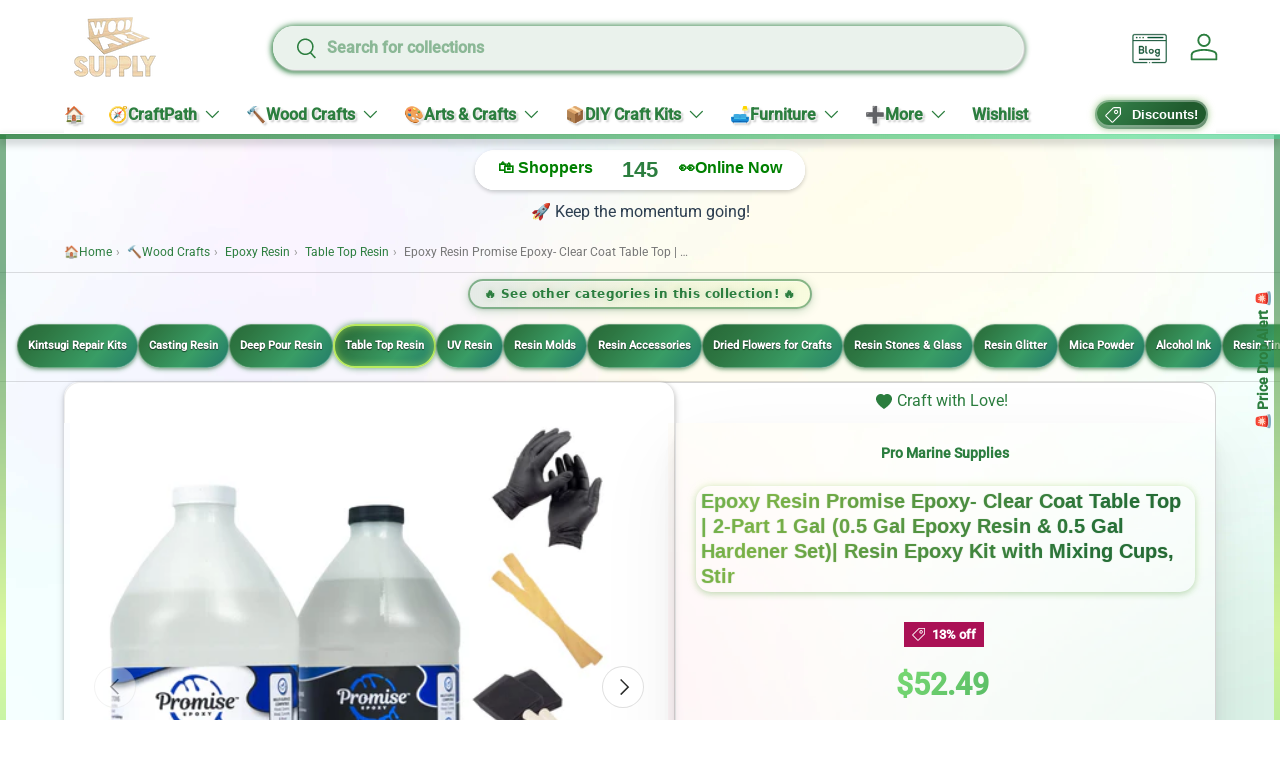

--- FILE ---
content_type: text/html; charset=utf-8
request_url: https://woodartsupply.com/products/epoxy-resin-promise-epoxy-clear-coat-table-top-2-part-1-gal-0-5-gal-epoxy-resin-0-5-gal-hardener-set-resin-epoxy-kit-with-mixing-cups-stir-sticks-brushes-gloves-diy-craft-supplies
body_size: 75512
content:
<!doctype html>
<html class="no-js" lang="en" dir="ltr">
<head>
  





   <link rel="amphtml" href="https://woodartsupply.com/a/s/products/epoxy-resin-promise-epoxy-clear-coat-table-top-2-part-1-gal-0-5-gal-epoxy-resin-0-5-gal-hardener-set-resin-epoxy-kit-with-mixing-cups-stir-sticks-brushes-gloves-diy-craft-supplies">



<meta charset="utf-8">
<meta name="viewport" content="width=device-width,initial-scale=1">
<title>Epoxy Resin Promise Epoxy- Clear Coat Table Top | 2-Part 1 Gal (0.5 Ga &ndash; WoodArtSupply</title><link rel="canonical" href="https://woodartsupply.com/products/epoxy-resin-promise-epoxy-clear-coat-table-top-2-part-1-gal-0-5-gal-epoxy-resin-0-5-gal-hardener-set-resin-epoxy-kit-with-mixing-cups-stir-sticks-brushes-gloves-diy-craft-supplies"><link rel="icon" href="//woodartsupply.com/cdn/shop/files/306539797_105639528978312_8461489572712567626_n.jpg?crop=center&height=48&v=1754140019&width=48" type="image/jpg">
  <link rel="apple-touch-icon" href="//woodartsupply.com/cdn/shop/files/306539797_105639528978312_8461489572712567626_n.jpg?crop=center&height=180&v=1754140019&width=180"><meta name="description" content="Brand: Pro Marine SuppliesColor: ClearFeatures: Epoxy Powerhouse Merger: Formerly Pro Marine, Promise Epoxy combines the strengths of ProMarine Supplies and Incredible Solutions to create a new leader in epoxy for home decor and art, offering meticulously perfected formulas under a fresh brand. All-inclusive Bundle: Cr"><meta property="og:site_name" content="WoodArtSupply">
<meta property="og:url" content="https://woodartsupply.com/products/epoxy-resin-promise-epoxy-clear-coat-table-top-2-part-1-gal-0-5-gal-epoxy-resin-0-5-gal-hardener-set-resin-epoxy-kit-with-mixing-cups-stir-sticks-brushes-gloves-diy-craft-supplies">
<meta property="og:title" content="Epoxy Resin Promise Epoxy- Clear Coat Table Top | 2-Part 1 Gal (0.5 Ga">
<meta property="og:type" content="product">
<meta property="og:description" content="Brand: Pro Marine SuppliesColor: ClearFeatures: Epoxy Powerhouse Merger: Formerly Pro Marine, Promise Epoxy combines the strengths of ProMarine Supplies and Incredible Solutions to create a new leader in epoxy for home decor and art, offering meticulously perfected formulas under a fresh brand. All-inclusive Bundle: Cr"><meta property="og:image" content="http://woodartsupply.com/cdn/shop/products/71NZ5KgQpaL.jpg?crop=center&height=1200&v=1703272776&width=1200">
  <meta property="og:image:secure_url" content="https://woodartsupply.com/cdn/shop/products/71NZ5KgQpaL.jpg?crop=center&height=1200&v=1703272776&width=1200">
  <meta property="og:image:width" content="2200">
  <meta property="og:image:height" content="2200"><meta property="og:price:amount" content="52.49">
  <meta property="og:price:currency" content="USD"><meta name="twitter:site" content="@WoodArtSupply"><meta name="twitter:card" content="summary_large_image">
<meta name="twitter:title" content="Epoxy Resin Promise Epoxy- Clear Coat Table Top | 2-Part 1 Gal (0.5 Ga">
<meta name="twitter:description" content="Brand: Pro Marine SuppliesColor: ClearFeatures: Epoxy Powerhouse Merger: Formerly Pro Marine, Promise Epoxy combines the strengths of ProMarine Supplies and Incredible Solutions to create a new leader in epoxy for home decor and art, offering meticulously perfected formulas under a fresh brand. All-inclusive Bundle: Cr">
<link rel="preload" href="//woodartsupply.com/cdn/shop/t/20/assets/main.aio.min.css?v=43593696457163131221757586284" as="style"><style data-shopify>
:root {
      --bg-color: 255 255 255 / 1.0;
      --bg-color-og: 255 255 255 / 1.0;
      --heading-color: 44 126 63;
      --text-color: 42 43 42;
      --text-color-og: 42 43 42;
      --scrollbar-color: 42 43 42;
      --link-color: 44 126 63;
      --link-color-og: 44 126 63;
      --star-color: 255 159 28;--swatch-border-color-default: 212 213 212;
        --swatch-border-color-active: 149 149 149;
        --swatch-card-size: 24px;
        --swatch-variant-picker-size: 64px;--color-scheme-1-bg: 244 244 244 / 1.0;
      --color-scheme-1-grad: linear-gradient(180deg, rgba(244, 244, 244, 1), rgba(244, 244, 244, 1) 100%);
      --color-scheme-1-heading: 42 43 42;
      --color-scheme-1-text: 42 43 42;
      --color-scheme-1-btn-bg: 44 126 63;
      --color-scheme-1-btn-text: 255 255 255;
      --color-scheme-1-btn-bg-hover: 81 155 98;--color-scheme-2-bg: 255 255 255 / 1.0;
      --color-scheme-2-grad: radial-gradient(rgba(232, 246, 234, 1) 29%, rgba(240, 255, 240, 0.22) 66%);
      --color-scheme-2-heading: 44 126 63;
      --color-scheme-2-text: 44 126 63;
      --color-scheme-2-btn-bg: 44 126 63;
      --color-scheme-2-btn-text: 255 255 255;
      --color-scheme-2-btn-bg-hover: 81 155 98;--color-scheme-3-bg: 0 0 0 / 0.0;
      --color-scheme-3-grad: ;
      --color-scheme-3-heading: 44 126 63;
      --color-scheme-3-text: 44 126 63;
      --color-scheme-3-btn-bg: 42 43 42;
      --color-scheme-3-btn-text: 255 255 255;
      --color-scheme-3-btn-bg-hover: 82 83 82;

      --drawer-bg-color: 255 255 255 / 1.0;
      --drawer-text-color: 42 43 42;

      --panel-bg-color: 0 0 0 / 0.0;
      --panel-heading-color: 42 43 42;
      --panel-text-color: 42 43 42;

      --in-stock-text-color: 44 126 63;
      --low-stock-text-color: 210 134 26;
      --very-low-stock-text-color: 180 12 28;
      --no-stock-text-color: 119 119 119;
      --no-stock-backordered-text-color: 119 119 119;

      --error-bg-color: 252 237 238;
      --error-text-color: 180 12 28;
      --success-bg-color: 232 246 234;
      --success-text-color: 44 126 63;
      --info-bg-color: 228 237 250;
      --info-text-color: 26 102 210;

      --heading-font-family: "system_ui", -apple-system, 'Segoe UI', Roboto, 'Helvetica Neue', 'Noto Sans', 'Liberation Sans', Arial, sans-serif, 'Apple Color Emoji', 'Segoe UI Emoji', 'Segoe UI Symbol', 'Noto Color Emoji';
      --heading-font-style: normal;
      --heading-font-weight: 700;
      --heading-scale-start: 2;

      --navigation-font-family: "system_ui", -apple-system, 'Segoe UI', Roboto, 'Helvetica Neue', 'Noto Sans', 'Liberation Sans', Arial, sans-serif, 'Apple Color Emoji', 'Segoe UI Emoji', 'Segoe UI Symbol', 'Noto Color Emoji';
      --navigation-font-style: normal;
      --navigation-font-weight: 700;--heading-text-transform: none;
--subheading-text-transform: none;
      --body-font-family: "system_ui", -apple-system, 'Segoe UI', Roboto, 'Helvetica Neue', 'Noto Sans', 'Liberation Sans', Arial, sans-serif, 'Apple Color Emoji', 'Segoe UI Emoji', 'Segoe UI Symbol', 'Noto Color Emoji';
      --body-font-style: normal;
      --body-font-weight: 400;
      --body-font-size: 16;

      --section-gap: 32;
      --heading-gap: calc(8 * var(--space-unit));--heading-gap: calc(6 * var(--space-unit));--grid-column-gap: 20px;--btn-bg-color: 44 126 63;
      --btn-bg-hover-color: 81 155 98;
      --btn-text-color: 255 255 255;
      --btn-bg-color-og: 44 126 63;
      --btn-text-color-og: 255 255 255;
      --btn-alt-bg-color: 232 246 234;
      --btn-alt-bg-alpha: 1.0;
      --btn-alt-text-color: 44 126 63;
      --btn-border-width: 2px;
      --btn-padding-y: 12px;

      
      --btn-border-radius: 28px;
      

      --btn-lg-border-radius: 50%;
      --btn-icon-border-radius: 50%;
      --input-with-btn-inner-radius: var(--btn-border-radius);

      --input-bg-color: 255 255 255 / 1.0;
      --input-text-color: 42 43 42;
      --input-border-width: 2px;
      --input-border-radius: 26px;
      --textarea-border-radius: 12px;
      --input-border-radius: 28px;
      --input-lg-border-radius: 34px;
      --input-bg-color-diff-3: #f7f7f7;
      --input-bg-color-diff-6: #f0f0f0;

      --modal-border-radius: 26px;
      --modal-overlay-color: 0 0 0;
      --modal-overlay-opacity: 0.4;
      --drawer-border-radius: 26px;
      --overlay-border-radius: 26px;

      --custom-label-bg-color: 13 44 84 / 1.0;
      --custom-label-text-color: 255 255 255 / 1.0;--sale-label-bg-color: 170 17 85 / 1.0;
      --sale-label-text-color: 255 255 255 / 1.0;--sold-out-label-bg-color: 42 43 42 / 1.0;
      --sold-out-label-text-color: 255 255 255 / 1.0;--new-label-bg-color: 127 184 0 / 1.0;
      --new-label-text-color: 255 255 255 / 1.0;--preorder-label-bg-color: 0 166 237 / 1.0;
      --preorder-label-text-color: 255 255 255 / 1.0;

      --collection-label-color: 0 126 18 / 1.0;

      --page-width: 1260px;
      --gutter-sm: 20px;
      --gutter-md: 32px;
      --gutter-lg: 64px;

      --payment-terms-bg-color: #ffffff;

      --coll-card-bg-color: rgba(0,0,0,0);
      --coll-card-border-color: rgba(0,0,0,0);

      --card-highlight-bg-color: #F9F9F9;
      --card-highlight-text-color: 85 85 85;
      --card-highlight-border-color: #E1E1E1;--card-bg-color: #ffffff;
      --card-text-color: 38 38 43;
      --card-border-color: #f2f2f2;--blend-bg-color: rgba(0,0,0,0);

      --reading-width: 48em;
    }

    @media (max-width: 769px) {
      :root {
        --reading-width: 36em;
      }
    }
  </style><link rel="stylesheet" href="//woodartsupply.com/cdn/shop/t/20/assets/main.css?v=167392618185288135301757586284">
  <script src="//woodartsupply.com/cdn/shop/t/20/assets/main.aio.min.js?v=165391303989985177231757586284" defer="defer"></script><!-- OutlinkStickyBtn CODE Start --><!-- OutlinkStickyBtn END --> <script>window.performance && window.performance.mark && window.performance.mark('shopify.content_for_header.start');</script><meta name="facebook-domain-verification" content="95q7r2troh4o9hd8z6aupi0euqeprz">
<meta id="shopify-digital-wallet" name="shopify-digital-wallet" content="/61893148838/digital_wallets/dialog">
<meta name="shopify-checkout-api-token" content="0860fb8f997f9280cc430ceac515b650">
<meta id="in-context-paypal-metadata" data-shop-id="61893148838" data-venmo-supported="false" data-environment="production" data-locale="en_US" data-paypal-v4="true" data-currency="USD">
<link rel="alternate" type="application/json+oembed" href="https://woodartsupply.com/products/epoxy-resin-promise-epoxy-clear-coat-table-top-2-part-1-gal-0-5-gal-epoxy-resin-0-5-gal-hardener-set-resin-epoxy-kit-with-mixing-cups-stir-sticks-brushes-gloves-diy-craft-supplies.oembed">
<script async="async" src="/checkouts/internal/preloads.js?locale=en-US"></script>
<script id="apple-pay-shop-capabilities" type="application/json">{"shopId":61893148838,"countryCode":"US","currencyCode":"USD","merchantCapabilities":["supports3DS"],"merchantId":"gid:\/\/shopify\/Shop\/61893148838","merchantName":"WoodArtSupply","requiredBillingContactFields":["postalAddress","email","phone"],"requiredShippingContactFields":["postalAddress","email","phone"],"shippingType":"shipping","supportedNetworks":["visa","masterCard","amex","discover","elo","jcb"],"total":{"type":"pending","label":"WoodArtSupply","amount":"1.00"},"shopifyPaymentsEnabled":true,"supportsSubscriptions":true}</script>
<script id="shopify-features" type="application/json">{"accessToken":"0860fb8f997f9280cc430ceac515b650","betas":["rich-media-storefront-analytics"],"domain":"woodartsupply.com","predictiveSearch":true,"shopId":61893148838,"locale":"en"}</script>
<script>var Shopify = Shopify || {};
Shopify.shop = "woodartsupply.myshopify.com";
Shopify.locale = "en";
Shopify.currency = {"active":"USD","rate":"1.0"};
Shopify.country = "US";
Shopify.theme = {"name":"Copy of Copy of Enterprise","id":146615828646,"schema_name":"Enterprise","schema_version":"1.6.3","theme_store_id":1657,"role":"main"};
Shopify.theme.handle = "null";
Shopify.theme.style = {"id":null,"handle":null};
Shopify.cdnHost = "woodartsupply.com/cdn";
Shopify.routes = Shopify.routes || {};
Shopify.routes.root = "/";</script>
<script type="module">!function(o){(o.Shopify=o.Shopify||{}).modules=!0}(window);</script>
<script>!function(o){function n(){var o=[];function n(){o.push(Array.prototype.slice.apply(arguments))}return n.q=o,n}var t=o.Shopify=o.Shopify||{};t.loadFeatures=n(),t.autoloadFeatures=n()}(window);</script>
<script id="shop-js-analytics" type="application/json">{"pageType":"product"}</script>
<script defer="defer" async type="module" src="//woodartsupply.com/cdn/shopifycloud/shop-js/modules/v2/client.init-shop-cart-sync_BdyHc3Nr.en.esm.js"></script>
<script defer="defer" async type="module" src="//woodartsupply.com/cdn/shopifycloud/shop-js/modules/v2/chunk.common_Daul8nwZ.esm.js"></script>
<script type="module">
  await import("//woodartsupply.com/cdn/shopifycloud/shop-js/modules/v2/client.init-shop-cart-sync_BdyHc3Nr.en.esm.js");
await import("//woodartsupply.com/cdn/shopifycloud/shop-js/modules/v2/chunk.common_Daul8nwZ.esm.js");

  window.Shopify.SignInWithShop?.initShopCartSync?.({"fedCMEnabled":true,"windoidEnabled":true});

</script>
<script>(function() {
  var isLoaded = false;
  function asyncLoad() {
    if (isLoaded) return;
    isLoaded = true;
    var urls = ["https:\/\/seo.apps.avada.io\/scripttag\/avada-seo-installed.js?shop=woodartsupply.myshopify.com","https:\/\/cdn1.avada.io\/flying-pages\/module.js?shop=woodartsupply.myshopify.com","\/\/cdn.shopify.com\/proxy\/a1365e04c35c546af5611594b081132817d70c4a6f0c140dde898f33498b4389\/cdn.shopify.com\/s\/files\/1\/0618\/9314\/8838\/t\/18\/assets\/spreadrwidget.js?v=1755256207\u0026shop=woodartsupply.myshopify.com\u0026sp-cache-control=cHVibGljLCBtYXgtYWdlPTkwMA","https:\/\/sfdr.co\/sfdr.js?sid=45068\u0026shop=woodartsupply.myshopify.com","https:\/\/sprout-app.thegoodapi.com\/app\/assets\/js\/badges\/cart_badge_script?shop=woodartsupply.myshopify.com","https:\/\/sprout-app.thegoodapi.com\/app\/badges\/product_script?shop=woodartsupply.myshopify.com","https:\/\/sprout-app.thegoodapi.com\/app\/assets\/js\/badges\/tree_count_banner_script?shop=woodartsupply.myshopify.com"];
    for (var i = 0; i < urls.length; i++) {
      var s = document.createElement('script');
      s.type = 'text/javascript';
      s.async = true;
      s.src = urls[i];
      var x = document.getElementsByTagName('script')[0];
      x.parentNode.insertBefore(s, x);
    }
  };
  if(window.attachEvent) {
    window.attachEvent('onload', asyncLoad);
  } else {
    window.addEventListener('load', asyncLoad, false);
  }
})();</script>
<script id="__st">var __st={"a":61893148838,"offset":-28800,"reqid":"ca3dbfc9-7d3a-4a63-aac2-e8a89537817f-1769028096","pageurl":"woodartsupply.com\/products\/epoxy-resin-promise-epoxy-clear-coat-table-top-2-part-1-gal-0-5-gal-epoxy-resin-0-5-gal-hardener-set-resin-epoxy-kit-with-mixing-cups-stir-sticks-brushes-gloves-diy-craft-supplies","u":"0102867be78b","p":"product","rtyp":"product","rid":7888705257638};</script>
<script>window.ShopifyPaypalV4VisibilityTracking = true;</script>
<script id="captcha-bootstrap">!function(){'use strict';const t='contact',e='account',n='new_comment',o=[[t,t],['blogs',n],['comments',n],[t,'customer']],c=[[e,'customer_login'],[e,'guest_login'],[e,'recover_customer_password'],[e,'create_customer']],r=t=>t.map((([t,e])=>`form[action*='/${t}']:not([data-nocaptcha='true']) input[name='form_type'][value='${e}']`)).join(','),a=t=>()=>t?[...document.querySelectorAll(t)].map((t=>t.form)):[];function s(){const t=[...o],e=r(t);return a(e)}const i='password',u='form_key',d=['recaptcha-v3-token','g-recaptcha-response','h-captcha-response',i],f=()=>{try{return window.sessionStorage}catch{return}},m='__shopify_v',_=t=>t.elements[u];function p(t,e,n=!1){try{const o=window.sessionStorage,c=JSON.parse(o.getItem(e)),{data:r}=function(t){const{data:e,action:n}=t;return t[m]||n?{data:e,action:n}:{data:t,action:n}}(c);for(const[e,n]of Object.entries(r))t.elements[e]&&(t.elements[e].value=n);n&&o.removeItem(e)}catch(o){console.error('form repopulation failed',{error:o})}}const l='form_type',E='cptcha';function T(t){t.dataset[E]=!0}const w=window,h=w.document,L='Shopify',v='ce_forms',y='captcha';let A=!1;((t,e)=>{const n=(g='f06e6c50-85a8-45c8-87d0-21a2b65856fe',I='https://cdn.shopify.com/shopifycloud/storefront-forms-hcaptcha/ce_storefront_forms_captcha_hcaptcha.v1.5.2.iife.js',D={infoText:'Protected by hCaptcha',privacyText:'Privacy',termsText:'Terms'},(t,e,n)=>{const o=w[L][v],c=o.bindForm;if(c)return c(t,g,e,D).then(n);var r;o.q.push([[t,g,e,D],n]),r=I,A||(h.body.append(Object.assign(h.createElement('script'),{id:'captcha-provider',async:!0,src:r})),A=!0)});var g,I,D;w[L]=w[L]||{},w[L][v]=w[L][v]||{},w[L][v].q=[],w[L][y]=w[L][y]||{},w[L][y].protect=function(t,e){n(t,void 0,e),T(t)},Object.freeze(w[L][y]),function(t,e,n,w,h,L){const[v,y,A,g]=function(t,e,n){const i=e?o:[],u=t?c:[],d=[...i,...u],f=r(d),m=r(i),_=r(d.filter((([t,e])=>n.includes(e))));return[a(f),a(m),a(_),s()]}(w,h,L),I=t=>{const e=t.target;return e instanceof HTMLFormElement?e:e&&e.form},D=t=>v().includes(t);t.addEventListener('submit',(t=>{const e=I(t);if(!e)return;const n=D(e)&&!e.dataset.hcaptchaBound&&!e.dataset.recaptchaBound,o=_(e),c=g().includes(e)&&(!o||!o.value);(n||c)&&t.preventDefault(),c&&!n&&(function(t){try{if(!f())return;!function(t){const e=f();if(!e)return;const n=_(t);if(!n)return;const o=n.value;o&&e.removeItem(o)}(t);const e=Array.from(Array(32),(()=>Math.random().toString(36)[2])).join('');!function(t,e){_(t)||t.append(Object.assign(document.createElement('input'),{type:'hidden',name:u})),t.elements[u].value=e}(t,e),function(t,e){const n=f();if(!n)return;const o=[...t.querySelectorAll(`input[type='${i}']`)].map((({name:t})=>t)),c=[...d,...o],r={};for(const[a,s]of new FormData(t).entries())c.includes(a)||(r[a]=s);n.setItem(e,JSON.stringify({[m]:1,action:t.action,data:r}))}(t,e)}catch(e){console.error('failed to persist form',e)}}(e),e.submit())}));const S=(t,e)=>{t&&!t.dataset[E]&&(n(t,e.some((e=>e===t))),T(t))};for(const o of['focusin','change'])t.addEventListener(o,(t=>{const e=I(t);D(e)&&S(e,y())}));const B=e.get('form_key'),M=e.get(l),P=B&&M;t.addEventListener('DOMContentLoaded',(()=>{const t=y();if(P)for(const e of t)e.elements[l].value===M&&p(e,B);[...new Set([...A(),...v().filter((t=>'true'===t.dataset.shopifyCaptcha))])].forEach((e=>S(e,t)))}))}(h,new URLSearchParams(w.location.search),n,t,e,['guest_login'])})(!0,!0)}();</script>
<script integrity="sha256-4kQ18oKyAcykRKYeNunJcIwy7WH5gtpwJnB7kiuLZ1E=" data-source-attribution="shopify.loadfeatures" defer="defer" src="//woodartsupply.com/cdn/shopifycloud/storefront/assets/storefront/load_feature-a0a9edcb.js" crossorigin="anonymous"></script>
<script data-source-attribution="shopify.dynamic_checkout.dynamic.init">var Shopify=Shopify||{};Shopify.PaymentButton=Shopify.PaymentButton||{isStorefrontPortableWallets:!0,init:function(){window.Shopify.PaymentButton.init=function(){};var t=document.createElement("script");t.src="https://woodartsupply.com/cdn/shopifycloud/portable-wallets/latest/portable-wallets.en.js",t.type="module",document.head.appendChild(t)}};
</script>
<script data-source-attribution="shopify.dynamic_checkout.buyer_consent">
  function portableWalletsHideBuyerConsent(e){var t=document.getElementById("shopify-buyer-consent"),n=document.getElementById("shopify-subscription-policy-button");t&&n&&(t.classList.add("hidden"),t.setAttribute("aria-hidden","true"),n.removeEventListener("click",e))}function portableWalletsShowBuyerConsent(e){var t=document.getElementById("shopify-buyer-consent"),n=document.getElementById("shopify-subscription-policy-button");t&&n&&(t.classList.remove("hidden"),t.removeAttribute("aria-hidden"),n.addEventListener("click",e))}window.Shopify?.PaymentButton&&(window.Shopify.PaymentButton.hideBuyerConsent=portableWalletsHideBuyerConsent,window.Shopify.PaymentButton.showBuyerConsent=portableWalletsShowBuyerConsent);
</script>
<script data-source-attribution="shopify.dynamic_checkout.cart.bootstrap">document.addEventListener("DOMContentLoaded",(function(){function t(){return document.querySelector("shopify-accelerated-checkout-cart, shopify-accelerated-checkout")}if(t())Shopify.PaymentButton.init();else{new MutationObserver((function(e,n){t()&&(Shopify.PaymentButton.init(),n.disconnect())})).observe(document.body,{childList:!0,subtree:!0})}}));
</script>
<link id="shopify-accelerated-checkout-styles" rel="stylesheet" media="screen" href="https://woodartsupply.com/cdn/shopifycloud/portable-wallets/latest/accelerated-checkout-backwards-compat.css" crossorigin="anonymous">
<style id="shopify-accelerated-checkout-cart">
        #shopify-buyer-consent {
  margin-top: 1em;
  display: inline-block;
  width: 100%;
}

#shopify-buyer-consent.hidden {
  display: none;
}

#shopify-subscription-policy-button {
  background: none;
  border: none;
  padding: 0;
  text-decoration: underline;
  font-size: inherit;
  cursor: pointer;
}

#shopify-subscription-policy-button::before {
  box-shadow: none;
}

      </style>
<script id="sections-script" data-sections="header,footer" defer="defer" src="//woodartsupply.com/cdn/shop/t/20/compiled_assets/scripts.js?v=2019130"></script>
<script>window.performance && window.performance.mark && window.performance.mark('shopify.content_for_header.end');</script>

  <script>
document.addEventListener('DOMContentLoaded', function() {
  var link = document.querySelector('link[href*="accelerated-checkout-backwards-compat.css"]');
  if (link) {
    link.rel = 'preload';
    link.as = 'style';
    link.onload = function() { this.rel = 'stylesheet'; };
  }
});
</script>

  <script>document.documentElement.className = document.documentElement.className.replace('no-js', 'js');</script><!-- CC Custom Head Start --><!-- CC Custom Head End --><link rel="preload" as="image" href="https://cdn.shopify.com/s/files/1/0618/9314/8838/files/blog1.png?v=1754309903"><style>
  /* Example critical CSS — replace with your own */
  body { margin: 0; font-family: sans-serif; }
  header, nav, .hero { display: block; }
</style><link rel="preload" href="//woodartsupply.com/cdn/shop/t/20/assets/main.css?v=167392618185288135301757586284" as="style" onload="this.onload=null;this.rel='stylesheet'">
<noscript><link rel="stylesheet" href="//woodartsupply.com/cdn/shop/t/20/assets/main.css?v=167392618185288135301757586284"></noscript><link rel="preload" href="//woodartsupply.com/cdn/shop/t/20/assets/accelerated-checkout-backwards-compat.css?v=2019130" as="style" onload="this.onload=null;this.rel='stylesheet'">
<noscript><link rel="stylesheet" href="//woodartsupply.com/cdn/shop/t/20/assets/accelerated-checkout-backwards-compat.css?v=2019130"></noscript>


<!-- BEGIN app block: shopify://apps/avada-seo-suite/blocks/avada-seo/15507c6e-1aa3-45d3-b698-7e175e033440 --><script>
  window.AVADA_SEO_ENABLED = true;
</script><!-- BEGIN app snippet: avada-broken-link-manager --><!-- END app snippet --><!-- BEGIN app snippet: avada-seo-site --><!-- END app snippet --><!-- BEGIN app snippet: avada-robot-onpage --><!-- Avada SEO Robot Onpage -->












<!-- END app snippet --><!-- BEGIN app snippet: avada-frequently-asked-questions -->







<!-- END app snippet --><!-- BEGIN app snippet: avada-custom-css --> <!-- BEGIN Avada SEO custom CSS END -->


<!-- END Avada SEO custom CSS END -->
<!-- END app snippet --><!-- BEGIN app snippet: avada-loading --><style>
  @keyframes avada-rotate {
    0% { transform: rotate(0); }
    100% { transform: rotate(360deg); }
  }

  @keyframes avada-fade-out {
    0% { opacity: 1; visibility: visible; }
    100% { opacity: 0; visibility: hidden; }
  }

  .Avada-LoadingScreen {
    display: none;
    width: 100%;
    height: 100vh;
    top: 0;
    position: fixed;
    z-index: 9999;
    display: flex;
    align-items: center;
    justify-content: center;
  
    background-color: #F2F2F2;
  
  }

  .Avada-LoadingScreen svg {
    animation: avada-rotate 1s linear infinite;
    width: 75px;
    height: 75px;
  }
</style>
<script>
  const themeId = Shopify.theme.id;
  const loadingSettingsValue = {"enabled":false,"loadingColor":"#333333","bgColor":"#F2F2F2","waitTime":0,"durationTime":2,"loadingType":"circle","bgType":"color","sizeLoading":"75","displayShow":"first","bgImage":"","currentLogoId":"","themeIds":[144181133478],"loadingImageUrl":"","customLogoThemeIds":{}};
  const loadingType = loadingSettingsValue?.loadingType;
  function renderLoading() {
    new MutationObserver((mutations, observer) => {
      if (document.body) {
        observer.disconnect();
        const loadingDiv = document.createElement('div');
        loadingDiv.className = 'Avada-LoadingScreen';
        if(loadingType === 'custom_logo' || loadingType === 'favicon_logo') {
          const srcLoadingImage = loadingSettingsValue?.customLogoThemeIds[themeId] || '';
          if(srcLoadingImage) {
            loadingDiv.innerHTML = `
            <img alt="Avada logo"  height="600px" loading="eager" fetchpriority="high"
              src="${srcLoadingImage}&width=600"
              width="600px" />
              `
          }
        }
        if(loadingType === 'circle') {
          loadingDiv.innerHTML = `
        <svg viewBox="0 0 40 40" fill="none" xmlns="http://www.w3.org/2000/svg">
          <path d="M20 3.75C11.0254 3.75 3.75 11.0254 3.75 20C3.75 21.0355 2.91053 21.875 1.875 21.875C0.839475 21.875 0 21.0355 0 20C0 8.9543 8.9543 0 20 0C31.0457 0 40 8.9543 40 20C40 31.0457 31.0457 40 20 40C18.9645 40 18.125 39.1605 18.125 38.125C18.125 37.0895 18.9645 36.25 20 36.25C28.9748 36.25 36.25 28.9748 36.25 20C36.25 11.0254 28.9748 3.75 20 3.75Z" fill="#333333"/>
        </svg>
      `;
        }

        document.body.insertBefore(loadingDiv, document.body.firstChild || null);
        const e = '2';
        const t = 'first';
        const o = 'first' === t;
        const a = sessionStorage.getItem('isShowLoadingAvada');
        const n = document.querySelector('.Avada-LoadingScreen');
        if (a && o) return (n.style.display = 'none');
        n.style.display = 'flex';
        const i = document.body;
        i.style.overflow = 'hidden';
        const l = () => {
          i.style.overflow = 'auto';
          n.style.animation = 'avada-fade-out 1s ease-out forwards';
          setTimeout(() => {
            n.style.display = 'none';
          }, 1000);
        };
        if ((o && !a && sessionStorage.setItem('isShowLoadingAvada', true), 'duration_auto' === e)) {
          window.onload = function() {
            l();
          };
          return;
        }
        setTimeout(() => {
          l();
        }, 1000 * e);
      }
    }).observe(document.documentElement, { childList: true, subtree: true });
  };
  function isNullish(value) {
    return value === null || value === undefined;
  }
  const themeIds = '144181133478';
  const themeIdsArray = themeIds ? themeIds.split(',') : [];

  if(!isNullish(themeIds) && themeIdsArray.includes(themeId.toString()) && loadingSettingsValue?.enabled) {
    renderLoading();
  }

  if(isNullish(loadingSettingsValue?.themeIds) && loadingSettingsValue?.enabled) {
    renderLoading();
  }
</script>
<!-- END app snippet --><!-- BEGIN app snippet: avada-seo-social-post --><!-- END app snippet -->
<!-- END app block --><!-- BEGIN app block: shopify://apps/tt-breadcrumbs-seo-schema/blocks/ttSchema/dda6b26d-4f1a-43c6-a94b-6443ed0f750b -->


<!-- BEGIN app snippet: remove-script -->
<script id="tt_remove_script" type="module">
  if(void 0===window.ws_script){window.ws_script=!0;let e=()=>{document.querySelectorAll('[type="application/ld+json"]').forEach((e=>{e.hasAttribute("tt-ninja")||e.remove()}))};e(),setInterval(e,1e3),document.querySelectorAll("[itemscope]").forEach((e=>e.removeAttribute("itemscope")))}else document.getElementById("tt_remove_script").remove();
</script><!-- END app snippet -->


    <!-- BEGIN app snippet: article -->
<!-- END app snippet -->
    <!-- BEGIN app snippet: carousel -->

<!-- END app snippet -->
    <!-- BEGIN app snippet: search --><script type="application/ld+json" tt-ninja>
    {
        "@context": "https://schema.org",
        "@type": "WebSite",
        "url": "https://woodartsupply.com",
        "potentialAction": {
            "@type": "SearchAction",
            "target": "https://woodartsupply.com/search?q={search_term_string}",
            "query-input": "required name=search_term_string"
        }
    }
</script><!-- END app snippet -->
    
        <!-- BEGIN app snippet: logo -->
<script type="application/ld+json" tt-ninja>
    {
        "@context": "https://schema.org",
        "@type": "Organization",
        "name": "WoodArtSupply",
        "url": "https://woodartsupply.com",
        "description": "Shop premium supplies for woodworking hobbies—wood burning, carving, and epoxy resin—plus unique arts & crafts DIY kits and modern home furniture. Ideal for DIY creators and decor lovers seeking stylish, functional pieces that spark creativity in every space.",
        "telephone": "5626395377",
        "logo": "",
        "image": "",
        "sameAs": [
            "",
            "",
            "",
            "",
            "",
            "",
            ""
        ],"aggregateRating": {
            "@type": "AggregateRating",
            "ratingValue": "4.6",
            "bestRating": "5",
            "worstRating": "1",
            "reviewCount": "10"
            },
        
        "address": {
            "@type": "PostalAddress",
            "streetAddress": "4195 Chino Hills Parkway",
            "addressLocality": "Chino Hills",
            "addressRegion": "California",
            "postalCode": "91709",
            "addressCountry": "US"
        }
    }
</script><!-- END app snippet -->
        <!-- BEGIN app snippet: product -->

  
  
  
  
  <script type="application/ld+json" tt-ninja>
    {
      "@context": "http://schema.org/",
      "@type": "Product",
      "url": "https://woodartsupply.com/products/epoxy-resin-promise-epoxy-clear-coat-table-top-2-part-1-gal-0-5-gal-epoxy-resin-0-5-gal-hardener-set-resin-epoxy-kit-with-mixing-cups-stir-sticks-brushes-gloves-diy-craft-supplies",
      "name": "Epoxy Resin Promise Epoxy- Clear Coat Table Top | 2-Part 1 Gal (0.5 Gal Epoxy Resin &amp; 0.5 Gal Hardener Set)| Resin Epoxy Kit with Mixing Cups, Stir",
      "image": "//woodartsupply.com/cdn/shop/products/71NZ5KgQpaL.jpg?v=1703272776",
      "description": "Brand: Pro Marine SuppliesColor: ClearFeatures: Epoxy Powerhouse Merger: Formerly Pro Marine, Promise Epoxy combines the strengths of ProMarine Supplies and Incredible Solutions to create a new leader in epoxy for home decor and art, offering meticulously perfected formulas under a fresh brand. All-inclusive Bundle: Cr",
      "color": "",
      "material": "",
      "sku": "B0843H84K5","mpn": "B0843H84K5","brand": {
      "@type": "Brand",
      "name": "Pro Marine Supplies"
      },
      
      
      
      
      "offers": {
      "@type" : "Offer",
      "priceSpecification": {
          "@type": "UnitPriceSpecification",
          "priceCurrency": "USD","price": "52.49","valueAddedTaxIncluded": false},
      "itemCondition" : "http://schema.org/NewCondition",
      "availability" : "http://schema.org/InStock",
      "url" : "https://woodartsupply.com/products/epoxy-resin-promise-epoxy-clear-coat-table-top-2-part-1-gal-0-5-gal-epoxy-resin-0-5-gal-hardener-set-resin-epoxy-kit-with-mixing-cups-stir-sticks-brushes-gloves-diy-craft-supplies?variant=44675704586406","image": "https://woodartsupply.com/cdn/shop/products/71NZ5KgQpaL_grande.jpg?v=1703272776","name" : "Epoxy Resin Promise Epoxy- Clear Coat Table Top | 2-Part 1 Gal (0.5 Gal Epoxy Resin &amp; 0.5 Gal Hardener Set)| Resin Epoxy Kit with Mixing Cups, Stir","gtin": "810026271892","gtin12": "810026271892","sku": "B0843H84K5","description" : "Brand: Pro Marine SuppliesColor: ClearFeatures: \nEpoxy Powerhouse Merger: Formerly Pro Marine, Promise Epoxy combines the strengths of ProMarine Supplies and Incredible Solutions to create a new leader in epoxy for home decor and art, offering meticulously perfected formulas under a fresh brand.\nAll-inclusive Bundle: Create your own stunning DIY epoxy resin projects with our all-inclusive bundle, which features an epoxy resin kit complete with 4 measuring cups, 6 medium crafting gloves, 2 foam brushes, and 6 mixing sticks. This resin accessories and craft kit provides everything you need to get started on your crafting endeavors.\nEffortless Mixing and Safe Application: Enjoy a hassle-free 1:1 mixing ratio for precise proportions, ensuring optimal epoxy performance while adhering to FDA code 300 for food safety.\nUV Resistant: The epoxy resin cures to a strong, high-gloss, crystal-clear finish, highlighting intricate details and enhancing the overall appearance of your masterpiece.\nSurface: Our 2-part clear epoxy resin guarantees an even, self-leveling coating that eliminates imperfections such as craters, crawling, and fish eyes, ensuring perfection for your tabletops\nPart Number: 1 Gallon KitDetails: FOOD SAFE TABLE TOP EPOXY RESINAre you a professional craftsman looking for a reliable epoxy resin for your furnishing? Or are you a hobbyist wanting to build a cool tabletop? This 2 part epoxy resin and hardener from ProMarine Supplies is exactly what you need, plus it comes with all the bonus tools to get you started right away.With the essential materials on hand, setting up your resin workstation is super easy! This practical set is suitable even for beginners as it comes with 4 measuring cups, 6 medium black nitrile gloves, 2 foam brushes, and 2 stir sticks.This 2 component system is designed to give you a finish that can withstand impact, water damage, and more. It is a self-leveling formula that’s non-toxic and food safe (when properly cured), making it safe for home use.This kit has a speedy set time of 12 hours, leaving behind a beautiful and high gloss counter that’s UV resistant and sure to be with you for decades to come. THE RIGHT PRODUCT FOR THE JOB Pro Marine Supplies has been supplying epoxy resin products since 2013 to solidify your bar tops, tabletops, and more in an easy-to-use 1:1 volume mix ratio. The excellent color stability makes it a popular product of choice for professional artisans and DIY hobbyists alike.Our specially formulated product maintains the sharp corner integrity of your furniture and has excellent air-release qualities to reveal a crystal clear finish. This product isn't just a tool for woodworking as you can also use it for other things such as see-through art or improving surface appearance.A 1\/2 gallon of Pro Marine Supplies epoxy and resin covers approximately 8 sq. ft. while a gallon covers 16 sq. ft at 1\/8 thickness. It’s best to measure how much supply you will need before preserving your gorgeous furniture and artworks.Can’t wait to impress your friends and loved ones with your furniture makeover? Make one now with the Pro Marine Supplies Crystal Clear Table Top Epoxy Resin!EAN: 0810026271892Package Dimensions: 10.8 x 10.3 x 10.2 inches","priceValidUntil": "2026-02-20"
      }}
  </script>
  
    
    
  <!-- END app snippet --><!-- END app block --><!-- BEGIN app block: shopify://apps/easyban-country-blocker/blocks/easyban-blocker/6583aec2-8e90-464e-9601-efb6039a18f8 --><script src="https://cdn.shopify.com/extensions/0199b407-62ab-757c-8c40-b410f744da52/easy-ban-40/assets/filter.js?v=13&shop=woodartsupply.myshopify.com" async></script>
<script src="https://cdn.shopify.com/extensions/0199b407-62ab-757c-8c40-b410f744da52/easy-ban-40/assets/regc.js?v=1&shop=woodartsupply.myshopify.com" async></script>




  <script async>
   (function(_0x169799,_0x173c0f){var _0x47f87a=_0x120b,_0x49fa92=_0x169799();while(!![]){try{var _0x28db74=parseInt(_0x47f87a(0x141))/0x1*(parseInt(_0x47f87a(0x131))/0x2)+parseInt(_0x47f87a(0x13f))/0x3+parseInt(_0x47f87a(0x12b))/0x4*(parseInt(_0x47f87a(0x142))/0x5)+-parseInt(_0x47f87a(0x139))/0x6+parseInt(_0x47f87a(0x13a))/0x7+parseInt(_0x47f87a(0x12e))/0x8*(-parseInt(_0x47f87a(0x133))/0x9)+parseInt(_0x47f87a(0x136))/0xa*(-parseInt(_0x47f87a(0x13d))/0xb);if(_0x28db74===_0x173c0f)break;else _0x49fa92['push'](_0x49fa92['shift']());}catch(_0x220ae6){_0x49fa92['push'](_0x49fa92['shift']());}}}(_0x43f3,0x8ad02),function e(){window['_eb_blocked']=![];var _0x4c5c0f=new MutationObserver(function(_0x5b3d84){var _0x22d5d1=_0x120b;_0x5b3d84[_0x22d5d1(0x13b)](function(_0x48ea97){var _0x4ecf5b=_0x22d5d1;_0x48ea97['addedNodes'][_0x4ecf5b(0x13b)](function(_0xf966ad){var _0x2a5c50=_0x4ecf5b;if(_0xf966ad[_0x2a5c50(0x13c)]==='SCRIPT'&&window[_0x2a5c50(0x12f)]==![]){var _0x2c9825=_0xf966ad[_0x2a5c50(0x137)]||_0xf966ad[_0x2a5c50(0x135)];_0x2c9825['includes'](_0x2a5c50(0x138))&&(window['_eb_blocked']=!![],window[_0x2a5c50(0x12d)]=_0x2c9825,_0xf966ad[_0x2a5c50(0x143)][_0x2a5c50(0x130)](_0xf966ad),_0x4c5c0f[_0x2a5c50(0x12a)]());}});});});_0x4c5c0f['observe'](document['documentElement'],{'childList':!![],'subtree':!![]}),setTimeout(()=>{var _0x5cfd94=_0x120b;if(!window[_0x5cfd94(0x132)]&&window[_0x5cfd94(0x12f)]){var _0x2cfc78=document['createElement'](_0x5cfd94(0x12c));_0x2cfc78[_0x5cfd94(0x13e)]=_0x5cfd94(0x144),_0x2cfc78[_0x5cfd94(0x137)]=window['_eb_blocked_script'],document[_0x5cfd94(0x134)][_0x5cfd94(0x140)](_0x2cfc78);}},0x2ee0);}());function _0x120b(_0x5de87e,_0x351d93){var _0x43f3e0=_0x43f3();return _0x120b=function(_0x120bfa,_0x4264fd){_0x120bfa=_0x120bfa-0x12a;var _0x59c4a5=_0x43f3e0[_0x120bfa];return _0x59c4a5;},_0x120b(_0x5de87e,_0x351d93);}function _0x43f3(){var _0x20d2f0=['forEach','nodeName','11OZctZY','className','2398257udzlyc','appendChild','41yOWAvD','54030KJZJlf','parentNode','analytics','disconnect','356BEXrkU','script','_eb_blocked_script','2936NzTCjo','_eb_blocked','removeChild','49912sVzPwg','easyBanExtension','18828WomtCv','head','src','23277690JjSUbR','textContent','var\x20customDocumentWrite\x20=\x20function(content)','339690kyRWwL','6554639yVLfpw'];_0x43f3=function(){return _0x20d2f0;};return _0x43f3();}
  </script>







  <script async>
    (function() {
    var observer = new MutationObserver(function(mutations, obs) {
          if (document.body) {
            obs.disconnect(); 
            if (!window.bmExtension) {
              const div = document.createElement('div');
              div.id = 'eb-preload-mask';
              div.style.cssText = 'position: fixed !important; top: 0 !important; left: 0 !important; width: 100% !important; height: 100% !important; background-color: white !important; z-index: 2147483647 !important; display: block !important;';
              document.body.appendChild(div);
    
              setTimeout(function() {
                if (div.parentNode) {
                  div.parentNode.removeChild(div);
                }
              }, 7000); 
            }
          }
        });
    
        var config = { childList: true, subtree: true };
        observer.observe(document.documentElement, config);
      })();</script>






<!-- END app block --><!-- BEGIN app block: shopify://apps/dropinblog/blocks/head/d07cf0d3-9e5c-4b7f-829c-19d888accd75 -->












<!-- END app block --><!-- BEGIN app block: shopify://apps/avada-seo-suite/blocks/avada-site-verification/15507c6e-1aa3-45d3-b698-7e175e033440 -->





<script>
  window.AVADA_SITE_VERTIFICATION_ENABLED = true;
</script>


<!-- END app block --><link href="https://cdn.shopify.com/extensions/019be062-98c2-7c45-b387-57edb62a052e/wg-backend-update-1077/assets/console-button.css" rel="stylesheet" type="text/css" media="all">
<script src="https://cdn.shopify.com/extensions/019be000-45e5-7dd5-bf55-19547a0e17ba/cartbite-76/assets/cartbite-embed.js" type="text/javascript" defer="defer"></script>
<script src="https://cdn.shopify.com/extensions/019b35a3-cff8-7eb0-85f4-edb1f960047c/avada-app-49/assets/avada-cookie.js" type="text/javascript" defer="defer"></script>
<link href="https://monorail-edge.shopifysvc.com" rel="dns-prefetch">
<script>(function(){if ("sendBeacon" in navigator && "performance" in window) {try {var session_token_from_headers = performance.getEntriesByType('navigation')[0].serverTiming.find(x => x.name == '_s').description;} catch {var session_token_from_headers = undefined;}var session_cookie_matches = document.cookie.match(/_shopify_s=([^;]*)/);var session_token_from_cookie = session_cookie_matches && session_cookie_matches.length === 2 ? session_cookie_matches[1] : "";var session_token = session_token_from_headers || session_token_from_cookie || "";function handle_abandonment_event(e) {var entries = performance.getEntries().filter(function(entry) {return /monorail-edge.shopifysvc.com/.test(entry.name);});if (!window.abandonment_tracked && entries.length === 0) {window.abandonment_tracked = true;var currentMs = Date.now();var navigation_start = performance.timing.navigationStart;var payload = {shop_id: 61893148838,url: window.location.href,navigation_start,duration: currentMs - navigation_start,session_token,page_type: "product"};window.navigator.sendBeacon("https://monorail-edge.shopifysvc.com/v1/produce", JSON.stringify({schema_id: "online_store_buyer_site_abandonment/1.1",payload: payload,metadata: {event_created_at_ms: currentMs,event_sent_at_ms: currentMs}}));}}window.addEventListener('pagehide', handle_abandonment_event);}}());</script>
<script id="web-pixels-manager-setup">(function e(e,d,r,n,o){if(void 0===o&&(o={}),!Boolean(null===(a=null===(i=window.Shopify)||void 0===i?void 0:i.analytics)||void 0===a?void 0:a.replayQueue)){var i,a;window.Shopify=window.Shopify||{};var t=window.Shopify;t.analytics=t.analytics||{};var s=t.analytics;s.replayQueue=[],s.publish=function(e,d,r){return s.replayQueue.push([e,d,r]),!0};try{self.performance.mark("wpm:start")}catch(e){}var l=function(){var e={modern:/Edge?\/(1{2}[4-9]|1[2-9]\d|[2-9]\d{2}|\d{4,})\.\d+(\.\d+|)|Firefox\/(1{2}[4-9]|1[2-9]\d|[2-9]\d{2}|\d{4,})\.\d+(\.\d+|)|Chrom(ium|e)\/(9{2}|\d{3,})\.\d+(\.\d+|)|(Maci|X1{2}).+ Version\/(15\.\d+|(1[6-9]|[2-9]\d|\d{3,})\.\d+)([,.]\d+|)( \(\w+\)|)( Mobile\/\w+|) Safari\/|Chrome.+OPR\/(9{2}|\d{3,})\.\d+\.\d+|(CPU[ +]OS|iPhone[ +]OS|CPU[ +]iPhone|CPU IPhone OS|CPU iPad OS)[ +]+(15[._]\d+|(1[6-9]|[2-9]\d|\d{3,})[._]\d+)([._]\d+|)|Android:?[ /-](13[3-9]|1[4-9]\d|[2-9]\d{2}|\d{4,})(\.\d+|)(\.\d+|)|Android.+Firefox\/(13[5-9]|1[4-9]\d|[2-9]\d{2}|\d{4,})\.\d+(\.\d+|)|Android.+Chrom(ium|e)\/(13[3-9]|1[4-9]\d|[2-9]\d{2}|\d{4,})\.\d+(\.\d+|)|SamsungBrowser\/([2-9]\d|\d{3,})\.\d+/,legacy:/Edge?\/(1[6-9]|[2-9]\d|\d{3,})\.\d+(\.\d+|)|Firefox\/(5[4-9]|[6-9]\d|\d{3,})\.\d+(\.\d+|)|Chrom(ium|e)\/(5[1-9]|[6-9]\d|\d{3,})\.\d+(\.\d+|)([\d.]+$|.*Safari\/(?![\d.]+ Edge\/[\d.]+$))|(Maci|X1{2}).+ Version\/(10\.\d+|(1[1-9]|[2-9]\d|\d{3,})\.\d+)([,.]\d+|)( \(\w+\)|)( Mobile\/\w+|) Safari\/|Chrome.+OPR\/(3[89]|[4-9]\d|\d{3,})\.\d+\.\d+|(CPU[ +]OS|iPhone[ +]OS|CPU[ +]iPhone|CPU IPhone OS|CPU iPad OS)[ +]+(10[._]\d+|(1[1-9]|[2-9]\d|\d{3,})[._]\d+)([._]\d+|)|Android:?[ /-](13[3-9]|1[4-9]\d|[2-9]\d{2}|\d{4,})(\.\d+|)(\.\d+|)|Mobile Safari.+OPR\/([89]\d|\d{3,})\.\d+\.\d+|Android.+Firefox\/(13[5-9]|1[4-9]\d|[2-9]\d{2}|\d{4,})\.\d+(\.\d+|)|Android.+Chrom(ium|e)\/(13[3-9]|1[4-9]\d|[2-9]\d{2}|\d{4,})\.\d+(\.\d+|)|Android.+(UC? ?Browser|UCWEB|U3)[ /]?(15\.([5-9]|\d{2,})|(1[6-9]|[2-9]\d|\d{3,})\.\d+)\.\d+|SamsungBrowser\/(5\.\d+|([6-9]|\d{2,})\.\d+)|Android.+MQ{2}Browser\/(14(\.(9|\d{2,})|)|(1[5-9]|[2-9]\d|\d{3,})(\.\d+|))(\.\d+|)|K[Aa][Ii]OS\/(3\.\d+|([4-9]|\d{2,})\.\d+)(\.\d+|)/},d=e.modern,r=e.legacy,n=navigator.userAgent;return n.match(d)?"modern":n.match(r)?"legacy":"unknown"}(),u="modern"===l?"modern":"legacy",c=(null!=n?n:{modern:"",legacy:""})[u],f=function(e){return[e.baseUrl,"/wpm","/b",e.hashVersion,"modern"===e.buildTarget?"m":"l",".js"].join("")}({baseUrl:d,hashVersion:r,buildTarget:u}),m=function(e){var d=e.version,r=e.bundleTarget,n=e.surface,o=e.pageUrl,i=e.monorailEndpoint;return{emit:function(e){var a=e.status,t=e.errorMsg,s=(new Date).getTime(),l=JSON.stringify({metadata:{event_sent_at_ms:s},events:[{schema_id:"web_pixels_manager_load/3.1",payload:{version:d,bundle_target:r,page_url:o,status:a,surface:n,error_msg:t},metadata:{event_created_at_ms:s}}]});if(!i)return console&&console.warn&&console.warn("[Web Pixels Manager] No Monorail endpoint provided, skipping logging."),!1;try{return self.navigator.sendBeacon.bind(self.navigator)(i,l)}catch(e){}var u=new XMLHttpRequest;try{return u.open("POST",i,!0),u.setRequestHeader("Content-Type","text/plain"),u.send(l),!0}catch(e){return console&&console.warn&&console.warn("[Web Pixels Manager] Got an unhandled error while logging to Monorail."),!1}}}}({version:r,bundleTarget:l,surface:e.surface,pageUrl:self.location.href,monorailEndpoint:e.monorailEndpoint});try{o.browserTarget=l,function(e){var d=e.src,r=e.async,n=void 0===r||r,o=e.onload,i=e.onerror,a=e.sri,t=e.scriptDataAttributes,s=void 0===t?{}:t,l=document.createElement("script"),u=document.querySelector("head"),c=document.querySelector("body");if(l.async=n,l.src=d,a&&(l.integrity=a,l.crossOrigin="anonymous"),s)for(var f in s)if(Object.prototype.hasOwnProperty.call(s,f))try{l.dataset[f]=s[f]}catch(e){}if(o&&l.addEventListener("load",o),i&&l.addEventListener("error",i),u)u.appendChild(l);else{if(!c)throw new Error("Did not find a head or body element to append the script");c.appendChild(l)}}({src:f,async:!0,onload:function(){if(!function(){var e,d;return Boolean(null===(d=null===(e=window.Shopify)||void 0===e?void 0:e.analytics)||void 0===d?void 0:d.initialized)}()){var d=window.webPixelsManager.init(e)||void 0;if(d){var r=window.Shopify.analytics;r.replayQueue.forEach((function(e){var r=e[0],n=e[1],o=e[2];d.publishCustomEvent(r,n,o)})),r.replayQueue=[],r.publish=d.publishCustomEvent,r.visitor=d.visitor,r.initialized=!0}}},onerror:function(){return m.emit({status:"failed",errorMsg:"".concat(f," has failed to load")})},sri:function(e){var d=/^sha384-[A-Za-z0-9+/=]+$/;return"string"==typeof e&&d.test(e)}(c)?c:"",scriptDataAttributes:o}),m.emit({status:"loading"})}catch(e){m.emit({status:"failed",errorMsg:(null==e?void 0:e.message)||"Unknown error"})}}})({shopId: 61893148838,storefrontBaseUrl: "https://woodartsupply.com",extensionsBaseUrl: "https://extensions.shopifycdn.com/cdn/shopifycloud/web-pixels-manager",monorailEndpoint: "https://monorail-edge.shopifysvc.com/unstable/produce_batch",surface: "storefront-renderer",enabledBetaFlags: ["2dca8a86"],webPixelsConfigList: [{"id":"1799880870","configuration":"{\"pixel_id\":\"480080210702741\",\"pixel_type\":\"facebook_pixel\"}","eventPayloadVersion":"v1","runtimeContext":"OPEN","scriptVersion":"ca16bc87fe92b6042fbaa3acc2fbdaa6","type":"APP","apiClientId":2329312,"privacyPurposes":["ANALYTICS","MARKETING","SALE_OF_DATA"],"dataSharingAdjustments":{"protectedCustomerApprovalScopes":["read_customer_address","read_customer_email","read_customer_name","read_customer_personal_data","read_customer_phone"]}},{"id":"1571389606","configuration":"{\"store_id\":\"45068\"}","eventPayloadVersion":"v1","runtimeContext":"STRICT","scriptVersion":"78620b807a4780e461f22abf187ebcc5","type":"APP","apiClientId":210101,"privacyPurposes":["ANALYTICS"],"dataSharingAdjustments":{"protectedCustomerApprovalScopes":["read_customer_personal_data"]}},{"id":"1387888806","configuration":"{\"accountID\":\"61893148838\"}","eventPayloadVersion":"v1","runtimeContext":"STRICT","scriptVersion":"3c72ff377e9d92ad2f15992c3c493e7f","type":"APP","apiClientId":5263155,"privacyPurposes":[],"dataSharingAdjustments":{"protectedCustomerApprovalScopes":["read_customer_address","read_customer_email","read_customer_name","read_customer_personal_data","read_customer_phone"]}},{"id":"1017708710","configuration":"{\"config\":\"{\\\"google_tag_ids\\\":[\\\"GT-5N2P9MQK\\\",\\\"G-NS8F0DR1K6\\\"],\\\"target_country\\\":\\\"ZZ\\\",\\\"gtag_events\\\":[{\\\"type\\\":\\\"begin_checkout\\\",\\\"action_label\\\":\\\"G-NS8F0DR1K6\\\"},{\\\"type\\\":\\\"search\\\",\\\"action_label\\\":\\\"G-NS8F0DR1K6\\\"},{\\\"type\\\":\\\"view_item\\\",\\\"action_label\\\":[\\\"MC-0QLJQ4HFDW\\\",\\\"G-NS8F0DR1K6\\\"]},{\\\"type\\\":\\\"purchase\\\",\\\"action_label\\\":[\\\"MC-0QLJQ4HFDW\\\",\\\"G-NS8F0DR1K6\\\"]},{\\\"type\\\":\\\"page_view\\\",\\\"action_label\\\":[\\\"MC-0QLJQ4HFDW\\\",\\\"G-NS8F0DR1K6\\\"]},{\\\"type\\\":\\\"add_payment_info\\\",\\\"action_label\\\":\\\"G-NS8F0DR1K6\\\"},{\\\"type\\\":\\\"add_to_cart\\\",\\\"action_label\\\":\\\"G-NS8F0DR1K6\\\"}],\\\"enable_monitoring_mode\\\":false}\"}","eventPayloadVersion":"v1","runtimeContext":"OPEN","scriptVersion":"b2a88bafab3e21179ed38636efcd8a93","type":"APP","apiClientId":1780363,"privacyPurposes":[],"dataSharingAdjustments":{"protectedCustomerApprovalScopes":["read_customer_address","read_customer_email","read_customer_name","read_customer_personal_data","read_customer_phone"]}},{"id":"42860710","configuration":"{\"ti\":\"137000246\",\"endpoint\":\"https:\/\/bat.bing.com\/action\/0\"}","eventPayloadVersion":"v1","runtimeContext":"STRICT","scriptVersion":"5ee93563fe31b11d2d65e2f09a5229dc","type":"APP","apiClientId":2997493,"privacyPurposes":["ANALYTICS","MARKETING","SALE_OF_DATA"],"dataSharingAdjustments":{"protectedCustomerApprovalScopes":["read_customer_personal_data"]}},{"id":"shopify-app-pixel","configuration":"{}","eventPayloadVersion":"v1","runtimeContext":"STRICT","scriptVersion":"0450","apiClientId":"shopify-pixel","type":"APP","privacyPurposes":["ANALYTICS","MARKETING"]},{"id":"shopify-custom-pixel","eventPayloadVersion":"v1","runtimeContext":"LAX","scriptVersion":"0450","apiClientId":"shopify-pixel","type":"CUSTOM","privacyPurposes":["ANALYTICS","MARKETING"]}],isMerchantRequest: false,initData: {"shop":{"name":"WoodArtSupply","paymentSettings":{"currencyCode":"USD"},"myshopifyDomain":"woodartsupply.myshopify.com","countryCode":"US","storefrontUrl":"https:\/\/woodartsupply.com"},"customer":null,"cart":null,"checkout":null,"productVariants":[{"price":{"amount":52.49,"currencyCode":"USD"},"product":{"title":"Epoxy Resin Promise Epoxy- Clear Coat Table Top | 2-Part 1 Gal (0.5 Gal Epoxy Resin \u0026 0.5 Gal Hardener Set)| Resin Epoxy Kit with Mixing Cups, Stir","vendor":"Pro Marine Supplies","id":"7888705257638","untranslatedTitle":"Epoxy Resin Promise Epoxy- Clear Coat Table Top | 2-Part 1 Gal (0.5 Gal Epoxy Resin \u0026 0.5 Gal Hardener Set)| Resin Epoxy Kit with Mixing Cups, Stir","url":"\/products\/epoxy-resin-promise-epoxy-clear-coat-table-top-2-part-1-gal-0-5-gal-epoxy-resin-0-5-gal-hardener-set-resin-epoxy-kit-with-mixing-cups-stir-sticks-brushes-gloves-diy-craft-supplies","type":"BISS"},"id":"44675704586406","image":{"src":"\/\/woodartsupply.com\/cdn\/shop\/products\/71NZ5KgQpaL.jpg?v=1703272776"},"sku":"B0843H84K5","title":"Default Title","untranslatedTitle":"Default Title"}],"purchasingCompany":null},},"https://woodartsupply.com/cdn","fcfee988w5aeb613cpc8e4bc33m6693e112",{"modern":"","legacy":""},{"shopId":"61893148838","storefrontBaseUrl":"https:\/\/woodartsupply.com","extensionBaseUrl":"https:\/\/extensions.shopifycdn.com\/cdn\/shopifycloud\/web-pixels-manager","surface":"storefront-renderer","enabledBetaFlags":"[\"2dca8a86\"]","isMerchantRequest":"false","hashVersion":"fcfee988w5aeb613cpc8e4bc33m6693e112","publish":"custom","events":"[[\"page_viewed\",{}],[\"product_viewed\",{\"productVariant\":{\"price\":{\"amount\":52.49,\"currencyCode\":\"USD\"},\"product\":{\"title\":\"Epoxy Resin Promise Epoxy- Clear Coat Table Top | 2-Part 1 Gal (0.5 Gal Epoxy Resin \u0026 0.5 Gal Hardener Set)| Resin Epoxy Kit with Mixing Cups, Stir\",\"vendor\":\"Pro Marine Supplies\",\"id\":\"7888705257638\",\"untranslatedTitle\":\"Epoxy Resin Promise Epoxy- Clear Coat Table Top | 2-Part 1 Gal (0.5 Gal Epoxy Resin \u0026 0.5 Gal Hardener Set)| Resin Epoxy Kit with Mixing Cups, Stir\",\"url\":\"\/products\/epoxy-resin-promise-epoxy-clear-coat-table-top-2-part-1-gal-0-5-gal-epoxy-resin-0-5-gal-hardener-set-resin-epoxy-kit-with-mixing-cups-stir-sticks-brushes-gloves-diy-craft-supplies\",\"type\":\"BISS\"},\"id\":\"44675704586406\",\"image\":{\"src\":\"\/\/woodartsupply.com\/cdn\/shop\/products\/71NZ5KgQpaL.jpg?v=1703272776\"},\"sku\":\"B0843H84K5\",\"title\":\"Default Title\",\"untranslatedTitle\":\"Default Title\"}}]]"});</script><script>
  window.ShopifyAnalytics = window.ShopifyAnalytics || {};
  window.ShopifyAnalytics.meta = window.ShopifyAnalytics.meta || {};
  window.ShopifyAnalytics.meta.currency = 'USD';
  var meta = {"product":{"id":7888705257638,"gid":"gid:\/\/shopify\/Product\/7888705257638","vendor":"Pro Marine Supplies","type":"BISS","handle":"epoxy-resin-promise-epoxy-clear-coat-table-top-2-part-1-gal-0-5-gal-epoxy-resin-0-5-gal-hardener-set-resin-epoxy-kit-with-mixing-cups-stir-sticks-brushes-gloves-diy-craft-supplies","variants":[{"id":44675704586406,"price":5249,"name":"Epoxy Resin Promise Epoxy- Clear Coat Table Top | 2-Part 1 Gal (0.5 Gal Epoxy Resin \u0026 0.5 Gal Hardener Set)| Resin Epoxy Kit with Mixing Cups, Stir","public_title":null,"sku":"B0843H84K5"}],"remote":false},"page":{"pageType":"product","resourceType":"product","resourceId":7888705257638,"requestId":"ca3dbfc9-7d3a-4a63-aac2-e8a89537817f-1769028096"}};
  for (var attr in meta) {
    window.ShopifyAnalytics.meta[attr] = meta[attr];
  }
</script>
<script class="analytics">
  (function () {
    var customDocumentWrite = function(content) {
      var jquery = null;

      if (window.jQuery) {
        jquery = window.jQuery;
      } else if (window.Checkout && window.Checkout.$) {
        jquery = window.Checkout.$;
      }

      if (jquery) {
        jquery('body').append(content);
      }
    };

    var hasLoggedConversion = function(token) {
      if (token) {
        return document.cookie.indexOf('loggedConversion=' + token) !== -1;
      }
      return false;
    }

    var setCookieIfConversion = function(token) {
      if (token) {
        var twoMonthsFromNow = new Date(Date.now());
        twoMonthsFromNow.setMonth(twoMonthsFromNow.getMonth() + 2);

        document.cookie = 'loggedConversion=' + token + '; expires=' + twoMonthsFromNow;
      }
    }

    var trekkie = window.ShopifyAnalytics.lib = window.trekkie = window.trekkie || [];
    if (trekkie.integrations) {
      return;
    }
    trekkie.methods = [
      'identify',
      'page',
      'ready',
      'track',
      'trackForm',
      'trackLink'
    ];
    trekkie.factory = function(method) {
      return function() {
        var args = Array.prototype.slice.call(arguments);
        args.unshift(method);
        trekkie.push(args);
        return trekkie;
      };
    };
    for (var i = 0; i < trekkie.methods.length; i++) {
      var key = trekkie.methods[i];
      trekkie[key] = trekkie.factory(key);
    }
    trekkie.load = function(config) {
      trekkie.config = config || {};
      trekkie.config.initialDocumentCookie = document.cookie;
      var first = document.getElementsByTagName('script')[0];
      var script = document.createElement('script');
      script.type = 'text/javascript';
      script.onerror = function(e) {
        var scriptFallback = document.createElement('script');
        scriptFallback.type = 'text/javascript';
        scriptFallback.onerror = function(error) {
                var Monorail = {
      produce: function produce(monorailDomain, schemaId, payload) {
        var currentMs = new Date().getTime();
        var event = {
          schema_id: schemaId,
          payload: payload,
          metadata: {
            event_created_at_ms: currentMs,
            event_sent_at_ms: currentMs
          }
        };
        return Monorail.sendRequest("https://" + monorailDomain + "/v1/produce", JSON.stringify(event));
      },
      sendRequest: function sendRequest(endpointUrl, payload) {
        // Try the sendBeacon API
        if (window && window.navigator && typeof window.navigator.sendBeacon === 'function' && typeof window.Blob === 'function' && !Monorail.isIos12()) {
          var blobData = new window.Blob([payload], {
            type: 'text/plain'
          });

          if (window.navigator.sendBeacon(endpointUrl, blobData)) {
            return true;
          } // sendBeacon was not successful

        } // XHR beacon

        var xhr = new XMLHttpRequest();

        try {
          xhr.open('POST', endpointUrl);
          xhr.setRequestHeader('Content-Type', 'text/plain');
          xhr.send(payload);
        } catch (e) {
          console.log(e);
        }

        return false;
      },
      isIos12: function isIos12() {
        return window.navigator.userAgent.lastIndexOf('iPhone; CPU iPhone OS 12_') !== -1 || window.navigator.userAgent.lastIndexOf('iPad; CPU OS 12_') !== -1;
      }
    };
    Monorail.produce('monorail-edge.shopifysvc.com',
      'trekkie_storefront_load_errors/1.1',
      {shop_id: 61893148838,
      theme_id: 146615828646,
      app_name: "storefront",
      context_url: window.location.href,
      source_url: "//woodartsupply.com/cdn/s/trekkie.storefront.cd680fe47e6c39ca5d5df5f0a32d569bc48c0f27.min.js"});

        };
        scriptFallback.async = true;
        scriptFallback.src = '//woodartsupply.com/cdn/s/trekkie.storefront.cd680fe47e6c39ca5d5df5f0a32d569bc48c0f27.min.js';
        first.parentNode.insertBefore(scriptFallback, first);
      };
      script.async = true;
      script.src = '//woodartsupply.com/cdn/s/trekkie.storefront.cd680fe47e6c39ca5d5df5f0a32d569bc48c0f27.min.js';
      first.parentNode.insertBefore(script, first);
    };
    trekkie.load(
      {"Trekkie":{"appName":"storefront","development":false,"defaultAttributes":{"shopId":61893148838,"isMerchantRequest":null,"themeId":146615828646,"themeCityHash":"2418766545338207791","contentLanguage":"en","currency":"USD","eventMetadataId":"837e02bf-2899-4b03-82e8-0403ec5d41c2"},"isServerSideCookieWritingEnabled":true,"monorailRegion":"shop_domain","enabledBetaFlags":["65f19447"]},"Session Attribution":{},"S2S":{"facebookCapiEnabled":false,"source":"trekkie-storefront-renderer","apiClientId":580111}}
    );

    var loaded = false;
    trekkie.ready(function() {
      if (loaded) return;
      loaded = true;

      window.ShopifyAnalytics.lib = window.trekkie;

      var originalDocumentWrite = document.write;
      document.write = customDocumentWrite;
      try { window.ShopifyAnalytics.merchantGoogleAnalytics.call(this); } catch(error) {};
      document.write = originalDocumentWrite;

      window.ShopifyAnalytics.lib.page(null,{"pageType":"product","resourceType":"product","resourceId":7888705257638,"requestId":"ca3dbfc9-7d3a-4a63-aac2-e8a89537817f-1769028096","shopifyEmitted":true});

      var match = window.location.pathname.match(/checkouts\/(.+)\/(thank_you|post_purchase)/)
      var token = match? match[1]: undefined;
      if (!hasLoggedConversion(token)) {
        setCookieIfConversion(token);
        window.ShopifyAnalytics.lib.track("Viewed Product",{"currency":"USD","variantId":44675704586406,"productId":7888705257638,"productGid":"gid:\/\/shopify\/Product\/7888705257638","name":"Epoxy Resin Promise Epoxy- Clear Coat Table Top | 2-Part 1 Gal (0.5 Gal Epoxy Resin \u0026 0.5 Gal Hardener Set)| Resin Epoxy Kit with Mixing Cups, Stir","price":"52.49","sku":"B0843H84K5","brand":"Pro Marine Supplies","variant":null,"category":"BISS","nonInteraction":true,"remote":false},undefined,undefined,{"shopifyEmitted":true});
      window.ShopifyAnalytics.lib.track("monorail:\/\/trekkie_storefront_viewed_product\/1.1",{"currency":"USD","variantId":44675704586406,"productId":7888705257638,"productGid":"gid:\/\/shopify\/Product\/7888705257638","name":"Epoxy Resin Promise Epoxy- Clear Coat Table Top | 2-Part 1 Gal (0.5 Gal Epoxy Resin \u0026 0.5 Gal Hardener Set)| Resin Epoxy Kit with Mixing Cups, Stir","price":"52.49","sku":"B0843H84K5","brand":"Pro Marine Supplies","variant":null,"category":"BISS","nonInteraction":true,"remote":false,"referer":"https:\/\/woodartsupply.com\/products\/epoxy-resin-promise-epoxy-clear-coat-table-top-2-part-1-gal-0-5-gal-epoxy-resin-0-5-gal-hardener-set-resin-epoxy-kit-with-mixing-cups-stir-sticks-brushes-gloves-diy-craft-supplies"});
      }
    });


        var eventsListenerScript = document.createElement('script');
        eventsListenerScript.async = true;
        eventsListenerScript.src = "//woodartsupply.com/cdn/shopifycloud/storefront/assets/shop_events_listener-3da45d37.js";
        document.getElementsByTagName('head')[0].appendChild(eventsListenerScript);

})();</script>
  <script>
  if (!window.ga || (window.ga && typeof window.ga !== 'function')) {
    window.ga = function ga() {
      (window.ga.q = window.ga.q || []).push(arguments);
      if (window.Shopify && window.Shopify.analytics && typeof window.Shopify.analytics.publish === 'function') {
        window.Shopify.analytics.publish("ga_stub_called", {}, {sendTo: "google_osp_migration"});
      }
      console.error("Shopify's Google Analytics stub called with:", Array.from(arguments), "\nSee https://help.shopify.com/manual/promoting-marketing/pixels/pixel-migration#google for more information.");
    };
    if (window.Shopify && window.Shopify.analytics && typeof window.Shopify.analytics.publish === 'function') {
      window.Shopify.analytics.publish("ga_stub_initialized", {}, {sendTo: "google_osp_migration"});
    }
  }
</script>
<script
  defer
  src="https://woodartsupply.com/cdn/shopifycloud/perf-kit/shopify-perf-kit-3.0.4.min.js"
  data-application="storefront-renderer"
  data-shop-id="61893148838"
  data-render-region="gcp-us-central1"
  data-page-type="product"
  data-theme-instance-id="146615828646"
  data-theme-name="Enterprise"
  data-theme-version="1.6.3"
  data-monorail-region="shop_domain"
  data-resource-timing-sampling-rate="10"
  data-shs="true"
  data-shs-beacon="true"
  data-shs-export-with-fetch="true"
  data-shs-logs-sample-rate="1"
  data-shs-beacon-endpoint="https://woodartsupply.com/api/collect"
></script>
</head>

<body>
  <a class="skip-link btn btn--primary visually-hidden" href="#main-content" data-ce-role="skip">Skip to content</a><!-- BEGIN sections: header-group -->
<div id="shopify-section-sections--18924402114726__header" class="shopify-section shopify-section-group-header-group cc-header">
<style data-shopify>.header {
  --bg-color: 255 255 255;
  --text-color: 44 126 63;
  --nav-bg-color: 255 255 255;
  --nav-text-color: 44 126 63;
  --nav-child-bg-color:  255 255 255;
  --nav-child-text-color: 44 126 63;
  --header-accent-color: 44 126 63;
  --search-bg-color: #eaf2ec;
  
  
  }</style><store-header class="header bg-theme-bg text-theme-text has-motion"data-is-sticky="true"style="--header-transition-speed: 300ms">
  <header class="header__grid header__grid--left-logo container flex flex-wrap items-center">
    <div class="header__logo logo flex js-closes-menu"><a class="logo__link inline-block" href="/"><span class="flex" style="max-width: 100px;">
              <img srcset="//woodartsupply.com/cdn/shop/files/20220903_005812.png?v=1662191934&width=100, //woodartsupply.com/cdn/shop/files/20220903_005812.png?v=1662191934&width=200 2x" src="//woodartsupply.com/cdn/shop/files/20220903_005812.png?v=1662191934&width=200"
         style="object-position: 50.0% 50.0%" loading="eager"
         width="200"
         height="125"
         
         alt="Woodartsupply.com Offering sustainable arts and crafts find your favorite arts and crafts supplies for the whole family">
            </span></a></div><link rel="stylesheet" href="//woodartsupply.com/cdn/shop/t/20/assets/predictive-search.aio.min.css?v=103416452105960899631757586297" media="print" onload="this.media='all'"><script src="//woodartsupply.com/cdn/shop/t/20/assets/predictive-search.aio.min.js?v=31837770892496563491757586297" defer="defer"></script>
        <script src="//woodartsupply.com/cdn/shop/t/20/assets/tabs.aio.min.js?v=158645355289907569091757586335" defer="defer"></script><div class="header__search relative js-closes-menu"><link rel="stylesheet" href="//woodartsupply.com/cdn/shop/t/20/assets/search-suggestions.aio.min.css?v=50102915954965388211757586322" media="print" onload="this.media='all'"><predictive-search class="block" data-loading-text="Loading..."><form class="search relative search--speech" role="search" action="/search" method="get">
    <label class="label visually-hidden" for="header-search">Search</label>
    <script src="//woodartsupply.com/cdn/shop/t/20/assets/search-form.aio.min.js?v=88085235879387381301757586322" defer="defer"></script>
    <search-form class="search__form block">
      <input type="hidden" name="options[prefix]" value="last">
      <input type="search"
             class="search__input w-full input js-search-input h6"
             id="header-search"
             name="q"
             placeholder="Search for products"
             
               data-placeholder-one="Search for products"
             
             
               data-placeholder-two="Search for crafts"
             
             
               data-placeholder-three="Search for collections"
             
             data-placeholder-prompts-mob="true"
             
               data-typing-speed="100"
               data-deleting-speed="60"
               data-delay-after-deleting="500"
               data-delay-before-first-delete="2000"
               data-delay-after-word-typed="2400"
             
             role="combobox"
               autocomplete="off"
               aria-autocomplete="list"
               aria-controls="predictive-search-results"
               aria-owns="predictive-search-results"
               aria-haspopup="listbox"
               aria-expanded="false"
               spellcheck="false"><button class="search__submit text-current absolute focus-inset start"><span class="visually-hidden">Search</span><svg width="21" height="23" viewBox="0 0 21 23" fill="currentColor" aria-hidden="true" focusable="false" role="presentation" class="icon"><path d="M14.398 14.483 19 19.514l-1.186 1.014-4.59-5.017a8.317 8.317 0 0 1-4.888 1.578C3.732 17.089 0 13.369 0 8.779S3.732.472 8.336.472c4.603 0 8.335 3.72 8.335 8.307a8.265 8.265 0 0 1-2.273 5.704ZM8.336 15.53c3.74 0 6.772-3.022 6.772-6.75 0-3.729-3.031-6.75-6.772-6.75S1.563 5.051 1.563 8.78c0 3.728 3.032 6.75 6.773 6.75Z"/></svg>
</button>
<button type="button" class="search__reset text-current vertical-center absolute focus-inset js-search-reset" hidden>
        <span class="visually-hidden">Reset</span>
        <svg width="24" height="24" viewBox="0 0 24 24" stroke="currentColor" stroke-width="1.5" fill="none" fill-rule="evenodd" stroke-linejoin="round" aria-hidden="true" focusable="false" role="presentation" class="icon"><path d="M5 19 19 5M5 5l14 14"/></svg>
      </button><speech-search-button class="search__speech focus-inset end hidden" tabindex="0" title="Search by voice"
          style="--speech-icon-color: #2c7e3f">
          <svg width="24" height="24" viewBox="0 0 24 24" aria-hidden="true" focusable="false" role="presentation" class="icon"><path fill="currentColor" d="M17.3 11c0 3-2.54 5.1-5.3 5.1S6.7 14 6.7 11H5c0 3.41 2.72 6.23 6 6.72V21h2v-3.28c3.28-.49 6-3.31 6-6.72m-8.2-6.1c0-.66.54-1.2 1.2-1.2.66 0 1.2.54 1.2 1.2l-.01 6.2c0 .66-.53 1.2-1.19 1.2-.66 0-1.2-.54-1.2-1.2M12 14a3 3 0 0 0 3-3V5a3 3 0 0 0-3-3 3 3 0 0 0-3 3v6a3 3 0 0 0 3 3Z"/></svg>
        </speech-search-button>

        <link href="//woodartsupply.com/cdn/shop/t/20/assets/speech-search.aio.min.css?v=49483201257653462811757586329" rel="stylesheet" type="text/css" media="all" />
        <script src="//woodartsupply.com/cdn/shop/t/20/assets/speech-search.aio.min.js?v=53866656317624796431757586329" defer="defer"></script></search-form><div class="js-search-results" tabindex="-1" data-predictive-search></div>
      <span class="js-search-status visually-hidden" role="status" aria-hidden="true"></span></form>
  <div class="overlay fixed top-0 right-0 bottom-0 left-0 js-search-overlay"></div></predictive-search>
      </div><div class="header__icons flex justify-end mis-auto js-closes-menu"><span class="icon-placeholder">
      <div class="custom-header-icon">
  <a href="/a/blog">
   <img src="https://cdn.shopify.com/s/files/1/0618/9314/8838/files/blog1.png?v=1754309903" width="35" height="31"/>
    <span class="custom-link-label"></span>
  </a>
</div>
</span><a class="header__icon text-current" href="https://account.woodartsupply.com?locale=en&region_country=US">
            <svg width="24" height="24" viewBox="0 0 24 24" fill="currentColor" aria-hidden="true" focusable="false" role="presentation" class="icon"><path d="M12 2a5 5 0 1 1 0 10 5 5 0 0 1 0-10zm0 1.429a3.571 3.571 0 1 0 0 7.142 3.571 3.571 0 0 0 0-7.142zm0 10c2.558 0 5.114.471 7.664 1.411A3.571 3.571 0 0 1 22 18.19v3.096c0 .394-.32.714-.714.714H2.714A.714.714 0 0 1 2 21.286V18.19c0-1.495.933-2.833 2.336-3.35 2.55-.94 5.106-1.411 7.664-1.411zm0 1.428c-2.387 0-4.775.44-7.17 1.324a2.143 2.143 0 0 0-1.401 2.01v2.38H20.57v-2.38c0-.898-.56-1.7-1.401-2.01-2.395-.885-4.783-1.324-7.17-1.324z"/></svg>
            <span class="visually-hidden">Log in</span>
          </a>

    </div><main-menu class="main-menu" data-menu-sensitivity="200">
        <details class="main-menu__disclosure has-motion" open>
          <summary class="main-menu__toggle md:hidden">
            <span class="main-menu__toggle-icon" aria-hidden="true"></span>
            <span class="visually-hidden">Menu</span>
          </summary>
          <div class="main-menu__content has-motion justify-between">
            <nav aria-label="Primary">
              <ul class="main-nav"><li><a class="main-nav__item main-nav__item--primary" href="/">🏠</a></li><li><details class="js-mega-nav" >
                        <summary class="main-nav__item--toggle relative js-nav-hover js-toggle">
                          <a class="main-nav__item main-nav__item--primary main-nav__item-content" href="/pages/craft-path">
                            🧭CraftPath<svg width="24" height="24" viewBox="0 0 24 24" aria-hidden="true" focusable="false" role="presentation" class="icon"><path d="M20 8.5 12.5 16 5 8.5" stroke="currentColor" stroke-width="1.5" fill="none"/></svg>
                          </a>
                        </summary><div class="main-nav__child mega-nav mega-nav--pills has-motion">
                          <div class="container">
                            <ul class="child-nav ">
                              <li class="md:hidden">
                                <button type="button" class="main-nav__item main-nav__item--back relative js-back">
                                  <div class="main-nav__item-content text-start">
                                    <svg width="24" height="24" viewBox="0 0 24 24" fill="currentColor" aria-hidden="true" focusable="false" role="presentation" class="icon"><path d="m6.797 11.625 8.03-8.03 1.06 1.06-6.97 6.97 6.97 6.97-1.06 1.06z"/></svg> Back</div>
                                </button>
                              </li>

                              <li class="md:hidden">
                                <a href="/pages/craft-path" class="main-nav__item child-nav__item large-text main-nav__item-header">🧭CraftPath</a>
                              </li><li><nav-menu class="js-mega-nav">
                                      <details open>
                                        <summary class="child-nav__item--toggle main-nav__item--toggle relative js-no-toggle-md">
                                          <div class="main-nav__item-content child-nav__collection-image w-full"><a class="child-nav__item main-nav__item main-nav__item-content" href="/pages/wood-traditional-crafts">Wood &amp; Traditional Crafts<svg width="24" height="24" viewBox="0 0 24 24" aria-hidden="true" focusable="false" role="presentation" class="icon"><path d="M20 8.5 12.5 16 5 8.5" stroke="currentColor" stroke-width="1.5" fill="none"/></svg>
                                            </a>
                                          </div>
                                        </summary>

                                        <div class="disclosure__panel has-motion"><ul class="main-nav__grandchild has-motion  " role="list" style=""><li><a class="grandchild-nav__item main-nav__item relative" href="/pages/wood-burning">Wood Burning</a>
                                              </li><li><a class="grandchild-nav__item main-nav__item relative" href="/pages/wood-carving">Wood Carving</a>
                                              </li><li><a class="grandchild-nav__item main-nav__item relative" href="/pages/wood-turning">Wood Turning</a>
                                              </li><li><a class="grandchild-nav__item main-nav__item relative" href="/pages/leather-crafting">Leather Crafting</a>
                                              </li><li><a class="grandchild-nav__item main-nav__item relative" href="/pages/basket-weaving">Basket Weaving</a>
                                              </li><li><a class="grandchild-nav__item main-nav__item relative" href="/pages/soapstone-carving">Soapstone Carving</a>
                                              </li><li class="col-start-1 col-end-3">
                                                <a href="/pages/wood-traditional-crafts" class="main-nav__item--go">Go to Wood &amp; Traditional Crafts<svg width="24" height="24" viewBox="0 0 24 24" aria-hidden="true" focusable="false" role="presentation" class="icon"><path d="m9.693 4.5 7.5 7.5-7.5 7.5" stroke="currentColor" stroke-width="1.5" fill="none"/></svg>
                                                </a>
                                              </li></ul>
                                        </div>
                                      </details>
                                    </nav-menu></li><li><nav-menu class="js-mega-nav">
                                      <details open>
                                        <summary class="child-nav__item--toggle main-nav__item--toggle relative js-no-toggle-md">
                                          <div class="main-nav__item-content child-nav__collection-image w-full"><a class="child-nav__item main-nav__item main-nav__item-content" href="/pages/resin-clay-casting">Resin, Clay &amp; Casting<svg width="24" height="24" viewBox="0 0 24 24" aria-hidden="true" focusable="false" role="presentation" class="icon"><path d="M20 8.5 12.5 16 5 8.5" stroke="currentColor" stroke-width="1.5" fill="none"/></svg>
                                            </a>
                                          </div>
                                        </summary>

                                        <div class="disclosure__panel has-motion"><ul class="main-nav__grandchild has-motion  " role="list" style=""><li><a class="grandchild-nav__item main-nav__item relative" href="/pages/epoxy-resin">Epoxy Resin</a>
                                              </li><li><a class="grandchild-nav__item main-nav__item relative" href="/pages/kintsugi">Kintsugi</a>
                                              </li><li><a class="grandchild-nav__item main-nav__item relative" href="/pages/polymer-clay">Polymer Clay</a>
                                              </li><li><a class="grandchild-nav__item main-nav__item relative" href="/pages/air-dry-modeling-clay">Air Dry Modeling Clay</a>
                                              </li><li><a class="grandchild-nav__item main-nav__item relative" href="/pages/silicone-mold-making">Silicone Mold Making</a>
                                              </li><li><a class="grandchild-nav__item main-nav__item relative" href="/pages/pottery-wheel">Pottery Wheel</a>
                                              </li><li class="col-start-1 col-end-3">
                                                <a href="/pages/resin-clay-casting" class="main-nav__item--go">Go to Resin, Clay &amp; Casting<svg width="24" height="24" viewBox="0 0 24 24" aria-hidden="true" focusable="false" role="presentation" class="icon"><path d="m9.693 4.5 7.5 7.5-7.5 7.5" stroke="currentColor" stroke-width="1.5" fill="none"/></svg>
                                                </a>
                                              </li></ul>
                                        </div>
                                      </details>
                                    </nav-menu></li><li><nav-menu class="js-mega-nav">
                                      <details open>
                                        <summary class="child-nav__item--toggle main-nav__item--toggle relative js-no-toggle-md">
                                          <div class="main-nav__item-content child-nav__collection-image w-full"><a class="child-nav__item main-nav__item main-nav__item-content" href="/pages/painting-surface-art">Painting &amp; Surface Art<svg width="24" height="24" viewBox="0 0 24 24" aria-hidden="true" focusable="false" role="presentation" class="icon"><path d="M20 8.5 12.5 16 5 8.5" stroke="currentColor" stroke-width="1.5" fill="none"/></svg>
                                            </a>
                                          </div>
                                        </summary>

                                        <div class="disclosure__panel has-motion"><ul class="main-nav__grandchild has-motion  " role="list" style=""><li><a class="grandchild-nav__item main-nav__item relative" href="/pages/rock-painting">Rock Painting</a>
                                              </li><li><a class="grandchild-nav__item main-nav__item relative" href="/pages/paint-by-numbers">Paint by Numbers</a>
                                              </li><li><a class="grandchild-nav__item main-nav__item relative" href="/pages/acrylic-oil-painting">Acrylic &amp; Oil Painting</a>
                                              </li><li><a class="grandchild-nav__item main-nav__item relative" href="/pages/airbrush-kits">Airbrush Kits</a>
                                              </li><li><a class="grandchild-nav__item main-nav__item relative" href="/pages/paint-pouring">Paint Pouring</a>
                                              </li><li><a class="grandchild-nav__item main-nav__item relative" href="/pages/diamond-painting">Diamond Painting</a>
                                              </li><li><a class="grandchild-nav__item main-nav__item relative" href="/pages/mosaic-crafts">Mosaic Crafts</a>
                                              </li><li class="col-start-1 col-end-3">
                                                <a href="/pages/painting-surface-art" class="main-nav__item--go">Go to Painting &amp; Surface Art<svg width="24" height="24" viewBox="0 0 24 24" aria-hidden="true" focusable="false" role="presentation" class="icon"><path d="m9.693 4.5 7.5 7.5-7.5 7.5" stroke="currentColor" stroke-width="1.5" fill="none"/></svg>
                                                </a>
                                              </li></ul>
                                        </div>
                                      </details>
                                    </nav-menu></li><li><nav-menu class="js-mega-nav">
                                      <details open>
                                        <summary class="child-nav__item--toggle main-nav__item--toggle relative js-no-toggle-md">
                                          <div class="main-nav__item-content child-nav__collection-image w-full"><a class="child-nav__item main-nav__item main-nav__item-content" href="/pages/paper-stationery-arts">Paper &amp; Stationery Arts<svg width="24" height="24" viewBox="0 0 24 24" aria-hidden="true" focusable="false" role="presentation" class="icon"><path d="M20 8.5 12.5 16 5 8.5" stroke="currentColor" stroke-width="1.5" fill="none"/></svg>
                                            </a>
                                          </div>
                                        </summary>

                                        <div class="disclosure__panel has-motion"><ul class="main-nav__grandchild has-motion  " role="list" style=""><li><a class="grandchild-nav__item main-nav__item relative" href="/pages/origami">Origami</a>
                                              </li><li><a class="grandchild-nav__item main-nav__item relative" href="/pages/paper-airplanes">Paper Airplanes</a>
                                              </li><li><a class="grandchild-nav__item main-nav__item relative" href="/pages/card-making">Card Making</a>
                                              </li><li><a class="grandchild-nav__item main-nav__item relative" href="/pages/scrapbooking-journaling">Scrapbooking &amp; Journaling</a>
                                              </li><li><a class="grandchild-nav__item main-nav__item relative" href="/pages/paper-quilling">Paper Quilling</a>
                                              </li><li><a class="grandchild-nav__item main-nav__item relative" href="/pages/bookbinding">Bookbinding</a>
                                              </li><li><a class="grandchild-nav__item main-nav__item relative" href="/pages/calligraphy-hand-lettering">Calligraphy &amp; Hand‑Lettering</a>
                                              </li><li class="col-start-1 col-end-3">
                                                <a href="/pages/paper-stationery-arts" class="main-nav__item--go">Go to Paper &amp; Stationery Arts<svg width="24" height="24" viewBox="0 0 24 24" aria-hidden="true" focusable="false" role="presentation" class="icon"><path d="m9.693 4.5 7.5 7.5-7.5 7.5" stroke="currentColor" stroke-width="1.5" fill="none"/></svg>
                                                </a>
                                              </li></ul>
                                        </div>
                                      </details>
                                    </nav-menu></li><li><nav-menu class="js-mega-nav">
                                      <details open>
                                        <summary class="child-nav__item--toggle main-nav__item--toggle relative js-no-toggle-md">
                                          <div class="main-nav__item-content child-nav__collection-image w-full"><a class="child-nav__item main-nav__item main-nav__item-content" href="/pages/textile-fiber-arts">Textile &amp; Fiber Arts<svg width="24" height="24" viewBox="0 0 24 24" aria-hidden="true" focusable="false" role="presentation" class="icon"><path d="M20 8.5 12.5 16 5 8.5" stroke="currentColor" stroke-width="1.5" fill="none"/></svg>
                                            </a>
                                          </div>
                                        </summary>

                                        <div class="disclosure__panel has-motion"><ul class="main-nav__grandchild has-motion  " role="list" style=""><li><a class="grandchild-nav__item main-nav__item relative" href="/pages/crochet">Crochet</a>
                                              </li><li><a class="grandchild-nav__item main-nav__item relative" href="/pages/knitting">Knitting</a>
                                              </li><li><a class="grandchild-nav__item main-nav__item relative" href="/pages/embroidery">Embroidery</a>
                                              </li><li><a class="grandchild-nav__item main-nav__item relative" href="/pages/cross-stitch">Cross‑Stitch</a>
                                              </li><li><a class="grandchild-nav__item main-nav__item relative" href="/pages/punch-needle">Punch-Needle</a>
                                              </li><li><a class="grandchild-nav__item main-nav__item relative" href="/pages/macrame">Macrame</a>
                                              </li><li><a class="grandchild-nav__item main-nav__item relative" href="/pages/loom-weaving">Loom Weaving</a>
                                              </li><li><a class="grandchild-nav__item main-nav__item relative" href="/pages/needle-felting">Needle Felting</a>
                                              </li><li><a class="grandchild-nav__item main-nav__item relative" href="/pages/tie-dye">Tie Dye</a>
                                              </li><li class="col-start-1 col-end-3">
                                                <a href="/pages/textile-fiber-arts" class="main-nav__item--go">Go to Textile &amp; Fiber Arts<svg width="24" height="24" viewBox="0 0 24 24" aria-hidden="true" focusable="false" role="presentation" class="icon"><path d="m9.693 4.5 7.5 7.5-7.5 7.5" stroke="currentColor" stroke-width="1.5" fill="none"/></svg>
                                                </a>
                                              </li></ul>
                                        </div>
                                      </details>
                                    </nav-menu></li><li><nav-menu class="js-mega-nav">
                                      <details open>
                                        <summary class="child-nav__item--toggle main-nav__item--toggle relative js-no-toggle-md">
                                          <div class="main-nav__item-content child-nav__collection-image w-full"><a class="child-nav__item main-nav__item main-nav__item-content" href="/pages/jewelry-accessories">Jewelry &amp; Accessories<svg width="24" height="24" viewBox="0 0 24 24" aria-hidden="true" focusable="false" role="presentation" class="icon"><path d="M20 8.5 12.5 16 5 8.5" stroke="currentColor" stroke-width="1.5" fill="none"/></svg>
                                            </a>
                                          </div>
                                        </summary>

                                        <div class="disclosure__panel has-motion"><ul class="main-nav__grandchild has-motion  " role="list" style=""><li><a class="grandchild-nav__item main-nav__item relative" href="/pages/bead-loom">Bead Loom</a>
                                              </li><li><a class="grandchild-nav__item main-nav__item relative" href="/pages/bead-spinner">Bead Spinner</a>
                                              </li><li><a class="grandchild-nav__item main-nav__item relative" href="/pages/fuse-beads">Fuse Beads</a>
                                              </li><li><a class="grandchild-nav__item main-nav__item relative" href="/pages/diy-bracelets">DIY Bracelets</a>
                                              </li><li class="col-start-1 col-end-3">
                                                <a href="/pages/jewelry-accessories" class="main-nav__item--go">Go to Jewelry &amp; Accessories<svg width="24" height="24" viewBox="0 0 24 24" aria-hidden="true" focusable="false" role="presentation" class="icon"><path d="m9.693 4.5 7.5 7.5-7.5 7.5" stroke="currentColor" stroke-width="1.5" fill="none"/></svg>
                                                </a>
                                              </li></ul>
                                        </div>
                                      </details>
                                    </nav-menu></li><li><nav-menu class="js-mega-nav">
                                      <details open>
                                        <summary class="child-nav__item--toggle main-nav__item--toggle relative js-no-toggle-md">
                                          <div class="main-nav__item-content child-nav__collection-image w-full"><a class="child-nav__item main-nav__item main-nav__item-content" href="/pages/soap-candle-bath-creations">Soap, Candle &amp; Bath Creations<svg width="24" height="24" viewBox="0 0 24 24" aria-hidden="true" focusable="false" role="presentation" class="icon"><path d="M20 8.5 12.5 16 5 8.5" stroke="currentColor" stroke-width="1.5" fill="none"/></svg>
                                            </a>
                                          </div>
                                        </summary>

                                        <div class="disclosure__panel has-motion"><ul class="main-nav__grandchild has-motion  " role="list" style=""><li><a class="grandchild-nav__item main-nav__item relative" href="/pages/soap-making">Soap Making</a>
                                              </li><li><a class="grandchild-nav__item main-nav__item relative" href="/pages/candle-making">Candle Making</a>
                                              </li><li><a class="grandchild-nav__item main-nav__item relative" href="/pages/bath-bomb-making">Bath Bomb Making</a>
                                              </li><li class="col-start-1 col-end-3">
                                                <a href="/pages/soap-candle-bath-creations" class="main-nav__item--go">Go to Soap, Candle &amp; Bath Creations<svg width="24" height="24" viewBox="0 0 24 24" aria-hidden="true" focusable="false" role="presentation" class="icon"><path d="m9.693 4.5 7.5 7.5-7.5 7.5" stroke="currentColor" stroke-width="1.5" fill="none"/></svg>
                                                </a>
                                              </li></ul>
                                        </div>
                                      </details>
                                    </nav-menu></li><li><nav-menu class="js-mega-nav">
                                      <details open>
                                        <summary class="child-nav__item--toggle main-nav__item--toggle relative js-no-toggle-md">
                                          <div class="main-nav__item-content child-nav__collection-image w-full"><a class="child-nav__item main-nav__item main-nav__item-content" href="/pages/maker-tech-machines">Maker Tech &amp; Machines<svg width="24" height="24" viewBox="0 0 24 24" aria-hidden="true" focusable="false" role="presentation" class="icon"><path d="M20 8.5 12.5 16 5 8.5" stroke="currentColor" stroke-width="1.5" fill="none"/></svg>
                                            </a>
                                          </div>
                                        </summary>

                                        <div class="disclosure__panel has-motion"><ul class="main-nav__grandchild has-motion  " role="list" style=""><li><a class="grandchild-nav__item main-nav__item relative" href="/pages/3d-printers">3D Printers</a>
                                              </li><li><a class="grandchild-nav__item main-nav__item relative" href="/pages/cricut">Cricut</a>
                                              </li><li><a class="grandchild-nav__item main-nav__item relative" href="/pages/heat-presses">Heat Presses</a>
                                              </li><li><a class="grandchild-nav__item main-nav__item relative" href="/pages/laser-engravers">Laser Engravers</a>
                                              </li><li><a class="grandchild-nav__item main-nav__item relative" href="/pages/sublimation">Sublimation</a>
                                              </li><li><a class="grandchild-nav__item main-nav__item relative" href="/pages/screen-printing">Screen Printing</a>
                                              </li><li class="col-start-1 col-end-3">
                                                <a href="/pages/maker-tech-machines" class="main-nav__item--go">Go to Maker Tech &amp; Machines<svg width="24" height="24" viewBox="0 0 24 24" aria-hidden="true" focusable="false" role="presentation" class="icon"><path d="m9.693 4.5 7.5 7.5-7.5 7.5" stroke="currentColor" stroke-width="1.5" fill="none"/></svg>
                                                </a>
                                              </li></ul>
                                        </div>
                                      </details>
                                    </nav-menu></li><li><nav-menu class="js-mega-nav">
                                      <details open>
                                        <summary class="child-nav__item--toggle main-nav__item--toggle relative js-no-toggle-md">
                                          <div class="main-nav__item-content child-nav__collection-image w-full"><a class="child-nav__item main-nav__item main-nav__item-content" href="/pages/stem-engineering-kits">STEM &amp; Engineering Kits<svg width="24" height="24" viewBox="0 0 24 24" aria-hidden="true" focusable="false" role="presentation" class="icon"><path d="M20 8.5 12.5 16 5 8.5" stroke="currentColor" stroke-width="1.5" fill="none"/></svg>
                                            </a>
                                          </div>
                                        </summary>

                                        <div class="disclosure__panel has-motion"><ul class="main-nav__grandchild has-motion  " role="list" style=""><li><a class="grandchild-nav__item main-nav__item relative" href="/pages/soldering">Soldering</a>
                                              </li><li><a class="grandchild-nav__item main-nav__item relative" href="/pages/model-rockets">Model Rockets</a>
                                              </li><li><a class="grandchild-nav__item main-nav__item relative" href="/pages/diy-drones">DIY Drones</a>
                                              </li><li><a class="grandchild-nav__item main-nav__item relative" href="/pages/robotics-coding">Robotics &amp; Coding</a>
                                              </li><li><a class="grandchild-nav__item main-nav__item relative" href="/pages/crystal-growing">Crystal Growing</a>
                                              </li><li class="col-start-1 col-end-3">
                                                <a href="/pages/stem-engineering-kits" class="main-nav__item--go">Go to STEM &amp; Engineering Kits<svg width="24" height="24" viewBox="0 0 24 24" aria-hidden="true" focusable="false" role="presentation" class="icon"><path d="m9.693 4.5 7.5 7.5-7.5 7.5" stroke="currentColor" stroke-width="1.5" fill="none"/></svg>
                                                </a>
                                              </li></ul>
                                        </div>
                                      </details>
                                    </nav-menu></li><li><nav-menu class="js-mega-nav">
                                      <details open>
                                        <summary class="child-nav__item--toggle main-nav__item--toggle relative js-no-toggle-md">
                                          <div class="main-nav__item-content child-nav__collection-image w-full"><a class="child-nav__item main-nav__item main-nav__item-content" href="/pages/puzzles-models-miniatures">Puzzles, Models &amp; Miniatures<svg width="24" height="24" viewBox="0 0 24 24" aria-hidden="true" focusable="false" role="presentation" class="icon"><path d="M20 8.5 12.5 16 5 8.5" stroke="currentColor" stroke-width="1.5" fill="none"/></svg>
                                            </a>
                                          </div>
                                        </summary>

                                        <div class="disclosure__panel has-motion"><ul class="main-nav__grandchild has-motion  " role="list" style=""><li><a class="grandchild-nav__item main-nav__item relative" href="/pages/jigsaw-puzzles">Jigsaw Puzzles</a>
                                              </li><li><a class="grandchild-nav__item main-nav__item relative" href="/pages/3d-metal-model-puzzles">3D Metal Model Puzzles</a>
                                              </li><li><a class="grandchild-nav__item main-nav__item relative" href="/pages/3d-wooden-puzzles">3D Wooden Puzzles</a>
                                              </li><li><a class="grandchild-nav__item main-nav__item relative" href="/pages/miniature-building">Miniature Building</a>
                                              </li><li class="col-start-1 col-end-3">
                                                <a href="/pages/puzzles-models-miniatures" class="main-nav__item--go">Go to Puzzles, Models &amp; Miniatures<svg width="24" height="24" viewBox="0 0 24 24" aria-hidden="true" focusable="false" role="presentation" class="icon"><path d="m9.693 4.5 7.5 7.5-7.5 7.5" stroke="currentColor" stroke-width="1.5" fill="none"/></svg>
                                                </a>
                                              </li></ul>
                                        </div>
                                      </details>
                                    </nav-menu></li></ul></div></div>
                      </details></li><li><details class="js-mega-nav" >
                        <summary class="main-nav__item--toggle relative js-nav-hover js-toggle">
                          <a class="main-nav__item main-nav__item--primary main-nav__item-content" href="#">
                            🔨Wood Crafts<svg width="24" height="24" viewBox="0 0 24 24" aria-hidden="true" focusable="false" role="presentation" class="icon"><path d="M20 8.5 12.5 16 5 8.5" stroke="currentColor" stroke-width="1.5" fill="none"/></svg>
                          </a>
                        </summary><div class="main-nav__child mega-nav mega-nav--pills has-motion">
                          <div class="container">
                            <ul class="child-nav ">
                              <li class="md:hidden">
                                <button type="button" class="main-nav__item main-nav__item--back relative js-back">
                                  <div class="main-nav__item-content text-start">
                                    <svg width="24" height="24" viewBox="0 0 24 24" fill="currentColor" aria-hidden="true" focusable="false" role="presentation" class="icon"><path d="m6.797 11.625 8.03-8.03 1.06 1.06-6.97 6.97 6.97 6.97-1.06 1.06z"/></svg> Back</div>
                                </button>
                              </li>

                              <li class="md:hidden">
                                <a href="#" class="main-nav__item child-nav__item large-text main-nav__item-header">🔨Wood Crafts</a>
                              </li><li><nav-menu class="js-mega-nav">
                                      <details open>
                                        <summary class="child-nav__item--toggle main-nav__item--toggle relative js-no-toggle-md">
                                          <div class="main-nav__item-content child-nav__collection-image w-full"><div class="main-nav__collection-image image-blend  main-nav__collection-image--flex main-nav__collection-image--large media relative md:hidden">
                                                <img src="//woodartsupply.com/cdn/shop/collections/738f2d2b09ea1c05ac5b2eb5db0ea165.webp?v=1767092254&width=80"
         class="img-fit" loading="lazy"
         width="80"
         height=""
         
         alt="Wood Burning">
                                              </div><a class="child-nav__item main-nav__item main-nav__item-content" href="/collections/wood-burning">Wood Burning<svg width="24" height="24" viewBox="0 0 24 24" aria-hidden="true" focusable="false" role="presentation" class="icon"><path d="M20 8.5 12.5 16 5 8.5" stroke="currentColor" stroke-width="1.5" fill="none"/></svg>
                                            </a>
                                          </div>
                                        </summary>

                                        <div class="disclosure__panel main-nav__image-container has-motion"><div class="main-nav__collection-image image-blend  shrink-0 main-nav__collection-image--large media relative hidden md:block">
                                              <img src="//woodartsupply.com/cdn/shop/collections/738f2d2b09ea1c05ac5b2eb5db0ea165.webp?v=1767092254&width=160"
         loading="lazy"
         width="160"
         height=""
         
         alt="Wood Burning">
                                            </div><ul class="main-nav__grandchild has-motion  " role="list" style=""><li><a class="grandchild-nav__item main-nav__item relative" href="/collections/wood-burning-kits">Wood Burning Kits</a>
                                              </li><li><a class="grandchild-nav__item main-nav__item relative" href="/collections/wood-burning-tips">Wood Burning Tips &amp; Wire Nib Sets</a>
                                              </li><li><a class="grandchild-nav__item main-nav__item relative" href="/collections/stencils">Wood Burning Stencils</a>
                                              </li><li><a class="grandchild-nav__item main-nav__item relative" href="/collections/burning-gel-pens">Wood Burning Guns, Gels &amp; Pens</a>
                                              </li><li><a class="grandchild-nav__item main-nav__item relative" href="/collections/wood-burning-accessories">Wood Burning Accessories</a>
                                              </li><li><a class="grandchild-nav__item main-nav__item relative" href="/collections/wood-burning-media">Wood Burning Media</a>
                                              </li><li><a class="grandchild-nav__item main-nav__item relative" href="/collections/wood-burning-protection">Wood Burning Protection</a>
                                              </li><li><a class="grandchild-nav__item main-nav__item relative" href="/collections/wood-burning-books">Wood Burning Books</a>
                                              </li><li class="col-start-1 col-end-3">
                                                <a href="/collections/wood-burning" class="main-nav__item--go">Go to Wood Burning<svg width="24" height="24" viewBox="0 0 24 24" aria-hidden="true" focusable="false" role="presentation" class="icon"><path d="m9.693 4.5 7.5 7.5-7.5 7.5" stroke="currentColor" stroke-width="1.5" fill="none"/></svg>
                                                </a>
                                              </li></ul>
                                        </div>
                                      </details>
                                    </nav-menu></li><li><nav-menu class="js-mega-nav">
                                      <details open>
                                        <summary class="child-nav__item--toggle main-nav__item--toggle relative js-no-toggle-md">
                                          <div class="main-nav__item-content child-nav__collection-image w-full"><div class="main-nav__collection-image image-blend  main-nav__collection-image--flex main-nav__collection-image--large media relative md:hidden">
                                                <img src="//woodartsupply.com/cdn/shop/collections/57256010d38344c741a8d1468a4b2627.webp?v=1767092249&width=80"
         class="img-fit" loading="lazy"
         width="80"
         height=""
         
         alt="Wood Carving">
                                              </div><a class="child-nav__item main-nav__item main-nav__item-content" href="/collections/wood-carving">Wood Carving<svg width="24" height="24" viewBox="0 0 24 24" aria-hidden="true" focusable="false" role="presentation" class="icon"><path d="M20 8.5 12.5 16 5 8.5" stroke="currentColor" stroke-width="1.5" fill="none"/></svg>
                                            </a>
                                          </div>
                                        </summary>

                                        <div class="disclosure__panel main-nav__image-container has-motion"><div class="main-nav__collection-image image-blend  shrink-0 main-nav__collection-image--large media relative hidden md:block">
                                              <img src="//woodartsupply.com/cdn/shop/collections/57256010d38344c741a8d1468a4b2627.webp?v=1767092249&width=160"
         loading="lazy"
         width="160"
         height=""
         
         alt="Wood Carving">
                                            </div><ul class="main-nav__grandchild has-motion  " role="list" style=""><li><a class="grandchild-nav__item main-nav__item relative" href="/collections/wood-carving-kits">Wood Carving Starter Kits</a>
                                              </li><li><a class="grandchild-nav__item main-nav__item relative" href="/collections/wood-carving-tool-sets">Pro Wood Carving Tool Sets</a>
                                              </li><li><a class="grandchild-nav__item main-nav__item relative" href="/collections/electric-carving-tools">Rotary &amp; Power Carving Tools</a>
                                              </li><li><a class="grandchild-nav__item main-nav__item relative" href="/collections/japanese-carving-knives">Japanese Wood Carving Knives</a>
                                              </li><li><a class="grandchild-nav__item main-nav__item relative" href="/collections/carving-accessories">Wood Carving Accessories</a>
                                              </li><li><a class="grandchild-nav__item main-nav__item relative" href="/collections/wood-carving-blocks">Wood Carving Blocks</a>
                                              </li><li><a class="grandchild-nav__item main-nav__item relative" href="/collections/wood-carving-books">Wood Carving Books</a>
                                              </li><li class="col-start-1 col-end-3">
                                                <a href="/collections/wood-carving" class="main-nav__item--go">Go to Wood Carving<svg width="24" height="24" viewBox="0 0 24 24" aria-hidden="true" focusable="false" role="presentation" class="icon"><path d="m9.693 4.5 7.5 7.5-7.5 7.5" stroke="currentColor" stroke-width="1.5" fill="none"/></svg>
                                                </a>
                                              </li></ul>
                                        </div>
                                      </details>
                                    </nav-menu></li><li><nav-menu class="js-mega-nav">
                                      <details open>
                                        <summary class="child-nav__item--toggle main-nav__item--toggle relative js-no-toggle-md">
                                          <div class="main-nav__item-content child-nav__collection-image w-full"><div class="main-nav__collection-image image-blend  main-nav__collection-image--flex main-nav__collection-image--large media relative md:hidden">
                                                <img src="//woodartsupply.com/cdn/shop/collections/eb11e116d30791e23e66f810eb96e170.webp?v=1767149033&width=80"
         class="img-fit" loading="lazy"
         width="80"
         height=""
         
         alt="Epoxy Resin">
                                              </div><a class="child-nav__item main-nav__item main-nav__item-content" href="/collections/epoxy-resin">Epoxy Resin<svg width="24" height="24" viewBox="0 0 24 24" aria-hidden="true" focusable="false" role="presentation" class="icon"><path d="M20 8.5 12.5 16 5 8.5" stroke="currentColor" stroke-width="1.5" fill="none"/></svg>
                                            </a>
                                          </div>
                                        </summary>

                                        <div class="disclosure__panel main-nav__image-container has-motion"><div class="main-nav__collection-image image-blend  shrink-0 main-nav__collection-image--large media relative hidden md:block">
                                              <img src="//woodartsupply.com/cdn/shop/collections/eb11e116d30791e23e66f810eb96e170.webp?v=1767149033&width=160"
         loading="lazy"
         width="160"
         height=""
         
         alt="Epoxy Resin">
                                            </div><ul class="main-nav__grandchild has-motion  " role="list" style=""><li><a class="grandchild-nav__item main-nav__item relative" href="/collections/kintsugi-repair-kits">Kintsugi Repair Kits</a>
                                              </li><li><a class="grandchild-nav__item main-nav__item relative" href="/collections/casting-resin">Casting Resin</a>
                                              </li><li><a class="grandchild-nav__item main-nav__item relative" href="/collections/deep-pour-resin">Deep Pour Resin</a>
                                              </li><li><a class="grandchild-nav__item main-nav__item relative" href="/collections/table-top-resin">Table Top Resin</a>
                                              </li><li><a class="grandchild-nav__item main-nav__item relative" href="/collections/uv-resin">UV Resin</a>
                                              </li><li><a class="grandchild-nav__item main-nav__item relative" href="/collections/resin-molds">Resin Molds</a>
                                              </li><li><a class="grandchild-nav__item main-nav__item relative" href="/collections/resin-accessories">Resin Accessories</a>
                                              </li><li><a class="grandchild-nav__item main-nav__item relative" href="/collections/dried-flowers">Dried Flowers for Crafts</a>
                                              </li><li><a class="grandchild-nav__item main-nav__item relative" href="/collections/resin-media">Resin Stones &amp; Glass</a>
                                              </li><li><a class="grandchild-nav__item main-nav__item relative" href="/collections/resin-glitter">Resin Glitter</a>
                                              </li><li><a class="grandchild-nav__item main-nav__item relative" href="/collections/mica-powder">Mica Powder</a>
                                              </li><li><a class="grandchild-nav__item main-nav__item relative" href="/collections/alcohol-ink">Alcohol Ink</a>
                                              </li><li><a class="grandchild-nav__item main-nav__item relative" href="/collections/resin-tints">Resin Tints</a>
                                              </li><li class="col-start-1 col-end-3">
                                                <a href="/collections/epoxy-resin" class="main-nav__item--go">Go to Epoxy Resin<svg width="24" height="24" viewBox="0 0 24 24" aria-hidden="true" focusable="false" role="presentation" class="icon"><path d="m9.693 4.5 7.5 7.5-7.5 7.5" stroke="currentColor" stroke-width="1.5" fill="none"/></svg>
                                                </a>
                                              </li></ul>
                                        </div>
                                      </details>
                                    </nav-menu></li><li><nav-menu class="js-mega-nav">
                                      <details open>
                                        <summary class="child-nav__item--toggle main-nav__item--toggle relative js-no-toggle-md">
                                          <div class="main-nav__item-content child-nav__collection-image w-full"><div class="main-nav__collection-image image-blend  main-nav__collection-image--flex main-nav__collection-image--large media relative md:hidden">
                                                <img src="//woodartsupply.com/cdn/shop/collections/30fc7ca60a69cfdbcbba708a39d1610b.webp?v=1767149027&width=80"
         class="img-fit" loading="lazy"
         width="80"
         height=""
         
         alt="Wood Turning">
                                              </div><a class="child-nav__item main-nav__item main-nav__item-content" href="/collections/wood-turning">Wood Turning<svg width="24" height="24" viewBox="0 0 24 24" aria-hidden="true" focusable="false" role="presentation" class="icon"><path d="M20 8.5 12.5 16 5 8.5" stroke="currentColor" stroke-width="1.5" fill="none"/></svg>
                                            </a>
                                          </div>
                                        </summary>

                                        <div class="disclosure__panel main-nav__image-container has-motion"><div class="main-nav__collection-image image-blend  shrink-0 main-nav__collection-image--large media relative hidden md:block">
                                              <img src="//woodartsupply.com/cdn/shop/collections/30fc7ca60a69cfdbcbba708a39d1610b.webp?v=1767149027&width=160"
         loading="lazy"
         width="160"
         height=""
         
         alt="Wood Turning">
                                            </div><ul class="main-nav__grandchild has-motion  " role="list" style=""><li><a class="grandchild-nav__item main-nav__item relative" href="/collections/wood-turning-lathes">Wood Turning Lathes</a>
                                              </li><li><a class="grandchild-nav__item main-nav__item relative" href="/collections/wood-turning-chisels">Wood Turning Chisels</a>
                                              </li><li><a class="grandchild-nav__item main-nav__item relative" href="/collections/lathe-chucks-faceplates">Lathe Chucks &amp; Faceplates</a>
                                              </li><li><a class="grandchild-nav__item main-nav__item relative" href="/collections/sharpening-maintenance">Sharpening &amp; Maintenance</a>
                                              </li><li><a class="grandchild-nav__item main-nav__item relative" href="/collections/wood-blanks">Wood &amp; Blanks</a>
                                              </li><li><a class="grandchild-nav__item main-nav__item relative" href="/collections/wood-turning-accessories">Wood Turning Accessories</a>
                                              </li><li><a class="grandchild-nav__item main-nav__item relative" href="/collections/finishing-supplies">Finishing Supplies</a>
                                              </li><li><a class="grandchild-nav__item main-nav__item relative" href="/collections/wood-turning-books">Wood Turning Books</a>
                                              </li><li class="col-start-1 col-end-3">
                                                <a href="/collections/wood-turning" class="main-nav__item--go">Go to Wood Turning<svg width="24" height="24" viewBox="0 0 24 24" aria-hidden="true" focusable="false" role="presentation" class="icon"><path d="m9.693 4.5 7.5 7.5-7.5 7.5" stroke="currentColor" stroke-width="1.5" fill="none"/></svg>
                                                </a>
                                              </li></ul>
                                        </div>
                                      </details>
                                    </nav-menu></li><li><div class="child-nav__item--toggle flex items-center child-nav__collection-image"><div class="main-nav__collection-image image-blend  media relative main-nav__collection-image--flex main-nav__collection-image--large md:hidden">
                                          <img src="//woodartsupply.com/cdn/shop/collections/c3b93ab673fc73923915bb1fd673d29a.webp?v=1767149013&width=80"
         class="img-fit" loading="lazy"
         width="80"
         height=""
         
         alt="Unfinished Wood Projects">
                                        </div><div class="main-nav__collection-image image-blend  media relative main-nav__collection-image--large hidden md:block">
                                            <img src="//woodartsupply.com/cdn/shop/collections/c3b93ab673fc73923915bb1fd673d29a.webp?v=1767149013&width=160"
         loading="lazy"
         width="160"
         height=""
         
         alt="Unfinished Wood Projects">
                                          </div><a class="main-nav__item child-nav__item md:flex md:items-center md:nav-pb-6"
                                         href="/collections/unfinished-wood-projects">Unfinished Wood Projects
                                          <div class="hidden md:inline-flex main-nav__icon-circle">
                                            <svg width="24" height="24" viewBox="0 0 24 24" aria-hidden="true" focusable="false" role="presentation" class="icon"><path d="m9.693 4.5 7.5 7.5-7.5 7.5" stroke="currentColor" stroke-width="1.5" fill="none"/></svg>
                                          </div>
                                        
                                      </a></div></li><li><div class="child-nav__item--toggle flex items-center child-nav__collection-image"><div class="main-nav__collection-image image-blend  media relative main-nav__collection-image--flex main-nav__collection-image--large md:hidden">
                                          <img src="//woodartsupply.com/cdn/shop/collections/ce066d2c74b36c8309ba76f5374d9d0c.webp?v=1767149012&width=80"
         class="img-fit" loading="lazy"
         width="80"
         height=""
         
         alt="Art Supplies &amp; Tools">
                                        </div><div class="main-nav__collection-image image-blend  media relative main-nav__collection-image--large hidden md:block">
                                            <img src="//woodartsupply.com/cdn/shop/collections/ce066d2c74b36c8309ba76f5374d9d0c.webp?v=1767149012&width=160"
         loading="lazy"
         width="160"
         height=""
         
         alt="Art Supplies &amp; Tools">
                                          </div><a class="main-nav__item child-nav__item md:flex md:items-center md:nav-pb-6"
                                         href="/collections/art-supplies-and-tools">Art Supplies &amp; Tools
                                          <div class="hidden md:inline-flex main-nav__icon-circle">
                                            <svg width="24" height="24" viewBox="0 0 24 24" aria-hidden="true" focusable="false" role="presentation" class="icon"><path d="m9.693 4.5 7.5 7.5-7.5 7.5" stroke="currentColor" stroke-width="1.5" fill="none"/></svg>
                                          </div>
                                        
                                      </a></div></li><li><div class="child-nav__item--toggle flex items-center child-nav__collection-image"><div class="main-nav__collection-image image-blend  media relative main-nav__collection-image--flex main-nav__collection-image--large md:hidden">
                                          <img src="//woodartsupply.com/cdn/shop/collections/7ef6192aa4e85f15ecb0fdc82c4c85e7.jpg?v=1767092250&width=80"
         class="img-fit" loading="lazy"
         width="80"
         height=""
         
         alt="Woodworking Supplies">
                                        </div><div class="main-nav__collection-image image-blend  media relative main-nav__collection-image--large hidden md:block">
                                            <img src="//woodartsupply.com/cdn/shop/collections/7ef6192aa4e85f15ecb0fdc82c4c85e7.jpg?v=1767092250&width=160"
         loading="lazy"
         width="160"
         height=""
         
         alt="Woodworking Supplies">
                                          </div><a class="main-nav__item child-nav__item md:flex md:items-center md:nav-pb-6"
                                         href="/collections/woodworking">Woodworking Supplies
                                          <div class="hidden md:inline-flex main-nav__icon-circle">
                                            <svg width="24" height="24" viewBox="0 0 24 24" aria-hidden="true" focusable="false" role="presentation" class="icon"><path d="m9.693 4.5 7.5 7.5-7.5 7.5" stroke="currentColor" stroke-width="1.5" fill="none"/></svg>
                                          </div>
                                        
                                      </a></div></li><li><div class="child-nav__item--toggle flex items-center child-nav__collection-image"><div class="main-nav__collection-image image-blend  media relative main-nav__collection-image--flex main-nav__collection-image--large md:hidden">
                                          <img src="//woodartsupply.com/cdn/shop/collections/96e4ddc236fa67b6ed304f3f02562f02.webp?v=1767092254&width=80"
         class="img-fit" loading="lazy"
         width="80"
         height=""
         
         alt="Woodworking Tools">
                                        </div><div class="main-nav__collection-image image-blend  media relative main-nav__collection-image--large hidden md:block">
                                            <img src="//woodartsupply.com/cdn/shop/collections/96e4ddc236fa67b6ed304f3f02562f02.webp?v=1767092254&width=160"
         loading="lazy"
         width="160"
         height=""
         
         alt="Woodworking Tools">
                                          </div><a class="main-nav__item child-nav__item md:flex md:items-center md:nav-pb-6"
                                         href="/collections/wood-working-tools">Woodworking Tools
                                          <div class="hidden md:inline-flex main-nav__icon-circle">
                                            <svg width="24" height="24" viewBox="0 0 24 24" aria-hidden="true" focusable="false" role="presentation" class="icon"><path d="m9.693 4.5 7.5 7.5-7.5 7.5" stroke="currentColor" stroke-width="1.5" fill="none"/></svg>
                                          </div>
                                        
                                      </a></div></li></ul></div></div>
                      </details></li><li><details class="js-mega-nav" >
                        <summary class="main-nav__item--toggle relative js-nav-hover js-toggle">
                          <a class="main-nav__item main-nav__item--primary main-nav__item-content" href="/collections/arts-crafts">
                            🎨Arts &amp; Crafts<svg width="24" height="24" viewBox="0 0 24 24" aria-hidden="true" focusable="false" role="presentation" class="icon"><path d="M20 8.5 12.5 16 5 8.5" stroke="currentColor" stroke-width="1.5" fill="none"/></svg>
                          </a>
                        </summary><div class="main-nav__child mega-nav mega-nav--pills has-motion">
                          <div class="container">
                            <ul class="child-nav ">
                              <li class="md:hidden">
                                <button type="button" class="main-nav__item main-nav__item--back relative js-back">
                                  <div class="main-nav__item-content text-start">
                                    <svg width="24" height="24" viewBox="0 0 24 24" fill="currentColor" aria-hidden="true" focusable="false" role="presentation" class="icon"><path d="m6.797 11.625 8.03-8.03 1.06 1.06-6.97 6.97 6.97 6.97-1.06 1.06z"/></svg> Back</div>
                                </button>
                              </li>

                              <li class="md:hidden">
                                <a href="/collections/arts-crafts" class="main-nav__item child-nav__item large-text main-nav__item-header">🎨Arts &amp; Crafts</a>
                              </li><li><nav-menu class="js-mega-nav">
                                      <details open>
                                        <summary class="child-nav__item--toggle main-nav__item--toggle relative js-no-toggle-md">
                                          <div class="main-nav__item-content child-nav__collection-image w-full"><div class="main-nav__collection-image image-blend  main-nav__collection-image--flex main-nav__collection-image--large media relative md:hidden">
                                                <img src="//woodartsupply.com/cdn/shop/collections/994aad0cd1ea1cf077c2fbcc252cb35c.webp?v=1767068859&width=80"
         class="img-fit" loading="lazy"
         width="80"
         height=""
         
         alt="Crochet &amp; Knitting">
                                              </div><a class="child-nav__item main-nav__item main-nav__item-content" href="/collections/crochet-knitting-supplies">Crochet &amp; Knitting<svg width="24" height="24" viewBox="0 0 24 24" aria-hidden="true" focusable="false" role="presentation" class="icon"><path d="M20 8.5 12.5 16 5 8.5" stroke="currentColor" stroke-width="1.5" fill="none"/></svg>
                                            </a>
                                          </div>
                                        </summary>

                                        <div class="disclosure__panel main-nav__image-container has-motion"><div class="main-nav__collection-image image-blend  shrink-0 main-nav__collection-image--large media relative hidden md:block">
                                              <img src="//woodartsupply.com/cdn/shop/collections/994aad0cd1ea1cf077c2fbcc252cb35c.webp?v=1767068859&width=160"
         loading="lazy"
         width="160"
         height=""
         
         alt="Crochet &amp; Knitting">
                                            </div><ul class="main-nav__grandchild has-motion  " role="list" style=""><li><a class="grandchild-nav__item main-nav__item relative" href="/collections/yarn-by-fiber">Yarn By Fiber</a>
                                              </li><li><a class="grandchild-nav__item main-nav__item relative" href="/collections/crochet-knitting-starter-kits">Crochet &amp; Knitting Starter Kits</a>
                                              </li><li><a class="grandchild-nav__item main-nav__item relative" href="/collections/crochet-knitting-themed-kits">Crochet &amp; Knitting Themed Kits</a>
                                              </li><li><a class="grandchild-nav__item main-nav__item relative" href="/collections/crochet-hooks-knitting-needles">Crochet Hooks &amp; Knitting Needles</a>
                                              </li><li><a class="grandchild-nav__item main-nav__item relative" href="/collections/crochet-knitting-stitch-aids">Crochet &amp; Knitting Stitch Aids</a>
                                              </li><li><a class="grandchild-nav__item main-nav__item relative" href="/collections/yarn-handling">Yarn Handling</a>
                                              </li><li><a class="grandchild-nav__item main-nav__item relative" href="/collections/blocking-finishing">Blocking &amp; Finishing</a>
                                              </li><li><a class="grandchild-nav__item main-nav__item relative" href="/collections/crochet-knitting-storage-organization">Crochet &amp; Knitting Storage &amp; Organization</a>
                                              </li><li><a class="grandchild-nav__item main-nav__item relative" href="/collections/knitting-machines">Knitting Machines</a>
                                              </li><li><a class="grandchild-nav__item main-nav__item relative" href="/collections/patterns-learning">Crochet &amp; Knitting Books</a>
                                              </li><li class="col-start-1 col-end-3">
                                                <a href="/collections/crochet-knitting-supplies" class="main-nav__item--go">Go to Crochet &amp; Knitting<svg width="24" height="24" viewBox="0 0 24 24" aria-hidden="true" focusable="false" role="presentation" class="icon"><path d="m9.693 4.5 7.5 7.5-7.5 7.5" stroke="currentColor" stroke-width="1.5" fill="none"/></svg>
                                                </a>
                                              </li></ul>
                                        </div>
                                      </details>
                                    </nav-menu></li><li><nav-menu class="js-mega-nav">
                                      <details open>
                                        <summary class="child-nav__item--toggle main-nav__item--toggle relative js-no-toggle-md">
                                          <div class="main-nav__item-content child-nav__collection-image w-full"><div class="main-nav__collection-image image-blend  main-nav__collection-image--flex main-nav__collection-image--large media relative md:hidden">
                                                <img src="//woodartsupply.com/cdn/shop/collections/378a3f932c45a95c2e7167678b9e2a39.webp?v=1767092286&width=80"
         class="img-fit" loading="lazy"
         width="80"
         height=""
         
         alt="Embroidery &amp; Cross-Stitch">
                                              </div><a class="child-nav__item main-nav__item main-nav__item-content" href="/collections/embroidery-cross-stitch-supplies">Embroidery &amp; Cross-Stitch<svg width="24" height="24" viewBox="0 0 24 24" aria-hidden="true" focusable="false" role="presentation" class="icon"><path d="M20 8.5 12.5 16 5 8.5" stroke="currentColor" stroke-width="1.5" fill="none"/></svg>
                                            </a>
                                          </div>
                                        </summary>

                                        <div class="disclosure__panel main-nav__image-container has-motion"><div class="main-nav__collection-image image-blend  shrink-0 main-nav__collection-image--large media relative hidden md:block">
                                              <img src="//woodartsupply.com/cdn/shop/collections/378a3f932c45a95c2e7167678b9e2a39.webp?v=1767092286&width=160"
         loading="lazy"
         width="160"
         height=""
         
         alt="Embroidery &amp; Cross-Stitch">
                                            </div><ul class="main-nav__grandchild has-motion  " role="list" style=""><li><a class="grandchild-nav__item main-nav__item relative" href="/collections/embroidery-starter-kits">Embroidery Starter Kits</a>
                                              </li><li><a class="grandchild-nav__item main-nav__item relative" href="/collections/embroidery-themed-kits">Embroidery Themed Kits</a>
                                              </li><li><a class="grandchild-nav__item main-nav__item relative" href="/collections/cross-stitch-kits">Cross-Stitch Kits</a>
                                              </li><li><a class="grandchild-nav__item main-nav__item relative" href="/collections/punch-needle-embroidery-kit">Punch-Needle Embroidery Kits</a>
                                              </li><li><a class="grandchild-nav__item main-nav__item relative" href="/collections/embroidery-cross-stitch-fabrics">Embroidery &amp; Cross-Stitch Fabrics</a>
                                              </li><li><a class="grandchild-nav__item main-nav__item relative" href="/collections/embroidery-cross-stitch-threads">Embroidery &amp; Cross-Stitch Threads</a>
                                              </li><li><a class="grandchild-nav__item main-nav__item relative" href="/collections/embellishments">Embellishments</a>
                                              </li><li><a class="grandchild-nav__item main-nav__item relative" href="/collections/needles">Needles</a>
                                              </li><li><a class="grandchild-nav__item main-nav__item relative" href="/collections/tools-notions">Tools &amp; Notions</a>
                                              </li><li><a class="grandchild-nav__item main-nav__item relative" href="/collections/patterns-charts">Patterns &amp; Charts</a>
                                              </li><li><a class="grandchild-nav__item main-nav__item relative" href="/collections/embroidery-cross-stitch-books">Embroidery &amp; Cross-Stitch Books</a>
                                              </li><li><a class="grandchild-nav__item main-nav__item relative" href="/collections/finishing-display">Finishing &amp; Display</a>
                                              </li><li><a class="grandchild-nav__item main-nav__item relative" href="/collections/embroidery-machines">Embroidery Machines</a>
                                              </li><li class="col-start-1 col-end-3">
                                                <a href="/collections/embroidery-cross-stitch-supplies" class="main-nav__item--go">Go to Embroidery &amp; Cross-Stitch<svg width="24" height="24" viewBox="0 0 24 24" aria-hidden="true" focusable="false" role="presentation" class="icon"><path d="m9.693 4.5 7.5 7.5-7.5 7.5" stroke="currentColor" stroke-width="1.5" fill="none"/></svg>
                                                </a>
                                              </li></ul>
                                        </div>
                                      </details>
                                    </nav-menu></li><li><nav-menu class="js-mega-nav">
                                      <details open>
                                        <summary class="child-nav__item--toggle main-nav__item--toggle relative js-no-toggle-md">
                                          <div class="main-nav__item-content child-nav__collection-image w-full"><div class="main-nav__collection-image image-blend  main-nav__collection-image--flex main-nav__collection-image--large media relative md:hidden">
                                                <img src="//woodartsupply.com/cdn/shop/collections/candle-making-supplies-woodartsupply_bf96e410-3591-4ac1-a2f2-c05d65b2ff77.jpg?v=1766995886&width=80"
         class="img-fit" loading="lazy"
         width="80"
         height=""
         
         alt="Candle Making">
                                              </div><a class="child-nav__item main-nav__item main-nav__item-content" href="/collections/candle-making-supplies">Candle Making<svg width="24" height="24" viewBox="0 0 24 24" aria-hidden="true" focusable="false" role="presentation" class="icon"><path d="M20 8.5 12.5 16 5 8.5" stroke="currentColor" stroke-width="1.5" fill="none"/></svg>
                                            </a>
                                          </div>
                                        </summary>

                                        <div class="disclosure__panel main-nav__image-container has-motion"><div class="main-nav__collection-image image-blend  shrink-0 main-nav__collection-image--large media relative hidden md:block">
                                              <img src="//woodartsupply.com/cdn/shop/collections/candle-making-supplies-woodartsupply_bf96e410-3591-4ac1-a2f2-c05d65b2ff77.jpg?v=1766995886&width=160"
         loading="lazy"
         width="160"
         height=""
         
         alt="Candle Making">
                                            </div><ul class="main-nav__grandchild has-motion  " role="list" style=""><li><a class="grandchild-nav__item main-nav__item relative" href="/collections/candle-making-kits">Candle Making Kits</a>
                                              </li><li><a class="grandchild-nav__item main-nav__item relative" href="/collections/candle-making-wax">Candle Making Wax</a>
                                              </li><li><a class="grandchild-nav__item main-nav__item relative" href="/collections/candle-fragrances-scents">Candle Fragrances &amp; Scents</a>
                                              </li><li><a class="grandchild-nav__item main-nav__item relative" href="/collections/candle-colors-additives">Candle Colors &amp; Additives</a>
                                              </li><li><a class="grandchild-nav__item main-nav__item relative" href="/collections/candle-wicks-accessories">Candle Wicks &amp; Accessories</a>
                                              </li><li><a class="grandchild-nav__item main-nav__item relative" href="/collections/candle-making-molds">Candle Making Molds</a>
                                              </li><li><a class="grandchild-nav__item main-nav__item relative" href="/collections/candle-making-tools">Candle Making Tools</a>
                                              </li><li><a class="grandchild-nav__item main-nav__item relative" href="/collections/candle-making-books">Candle Making Books</a>
                                              </li><li class="col-start-1 col-end-3">
                                                <a href="/collections/candle-making-supplies" class="main-nav__item--go">Go to Candle Making<svg width="24" height="24" viewBox="0 0 24 24" aria-hidden="true" focusable="false" role="presentation" class="icon"><path d="m9.693 4.5 7.5 7.5-7.5 7.5" stroke="currentColor" stroke-width="1.5" fill="none"/></svg>
                                                </a>
                                              </li></ul>
                                        </div>
                                      </details>
                                    </nav-menu></li><li><nav-menu class="js-mega-nav">
                                      <details open>
                                        <summary class="child-nav__item--toggle main-nav__item--toggle relative js-no-toggle-md">
                                          <div class="main-nav__item-content child-nav__collection-image w-full"><div class="main-nav__collection-image image-blend  main-nav__collection-image--flex main-nav__collection-image--large media relative md:hidden">
                                                <img src="//woodartsupply.com/cdn/shop/collections/c51579e2d8b3bdae7e8e15ad68141803.webp?v=1767092279&width=80"
         class="img-fit" loading="lazy"
         width="80"
         height=""
         
         alt="Coloring Books, Sketching, &amp; Drawing">
                                              </div><a class="child-nav__item main-nav__item main-nav__item-content" href="/collections/coloring-books-supplies">Coloring Books, Sketching, &amp; Drawing<svg width="24" height="24" viewBox="0 0 24 24" aria-hidden="true" focusable="false" role="presentation" class="icon"><path d="M20 8.5 12.5 16 5 8.5" stroke="currentColor" stroke-width="1.5" fill="none"/></svg>
                                            </a>
                                          </div>
                                        </summary>

                                        <div class="disclosure__panel main-nav__image-container has-motion"><div class="main-nav__collection-image image-blend  shrink-0 main-nav__collection-image--large media relative hidden md:block">
                                              <img src="//woodartsupply.com/cdn/shop/collections/c51579e2d8b3bdae7e8e15ad68141803.webp?v=1767092279&width=160"
         loading="lazy"
         width="160"
         height=""
         
         alt="Coloring Books, Sketching, &amp; Drawing">
                                            </div><ul class="main-nav__grandchild has-motion  " role="list" style=""><li><a class="grandchild-nav__item main-nav__item relative" href="/collections/art-drawing-kits">Art Drawing Kits</a>
                                              </li><li><a class="grandchild-nav__item main-nav__item relative" href="/collections/coloring-books">Coloring Books</a>
                                              </li><li><a class="grandchild-nav__item main-nav__item relative" href="/collections/sketch-books">Sketch Books</a>
                                              </li><li><a class="grandchild-nav__item main-nav__item relative" href="/collections/writing-tablets-doodle-boards">Writing Tablets &amp; Doodle Boards</a>
                                              </li><li><a class="grandchild-nav__item main-nav__item relative" href="/collections/drafting-tables">Drafting Tables</a>
                                              </li><li><a class="grandchild-nav__item main-nav__item relative" href="/collections/colored-pencils">Colored Pencils</a>
                                              </li><li><a class="grandchild-nav__item main-nav__item relative" href="/collections/gel-pens-fineliners">Gel Pens &amp; Fineliners</a>
                                              </li><li><a class="grandchild-nav__item main-nav__item relative" href="/collections/art-markers">Art Markers</a>
                                              </li><li><a class="grandchild-nav__item main-nav__item relative" href="/collections/graphite-pencils">Graphite Pencils</a>
                                              </li><li><a class="grandchild-nav__item main-nav__item relative" href="/collections/charcoal-pencils">Charcoal Pencils</a>
                                              </li><li><a class="grandchild-nav__item main-nav__item relative" href="/collections/mechanical-pencils">Mechanical Pencils</a>
                                              </li><li><a class="grandchild-nav__item main-nav__item relative" href="/collections/blender-pencils-blending-stumps">Blender Pencils &amp; Blending Stumps</a>
                                              </li><li><a class="grandchild-nav__item main-nav__item relative" href="/collections/erasers-electric-erasers">Erasers &amp; Electric Erasers</a>
                                              </li><li><a class="grandchild-nav__item main-nav__item relative" href="/collections/pencil-cases-storage-organizers">Pencil Cases &amp; Storage</a>
                                              </li><li><a class="grandchild-nav__item main-nav__item relative" href="/collections/drawing-accessories">Drawing Accessories</a>
                                              </li><li><a class="grandchild-nav__item main-nav__item relative" href="/collections/sketching-drawing-kits">Sketching Drawing Kits</a>
                                              </li><li><a class="grandchild-nav__item main-nav__item relative" href="/collections/calligraphy-hand-lettering-kits">Calligraphy &amp; Hand-Lettering Kits</a>
                                              </li><li class="col-start-1 col-end-3">
                                                <a href="/collections/coloring-books-supplies" class="main-nav__item--go">Go to Coloring Books, Sketching, &amp; Drawing<svg width="24" height="24" viewBox="0 0 24 24" aria-hidden="true" focusable="false" role="presentation" class="icon"><path d="m9.693 4.5 7.5 7.5-7.5 7.5" stroke="currentColor" stroke-width="1.5" fill="none"/></svg>
                                                </a>
                                              </li></ul>
                                        </div>
                                      </details>
                                    </nav-menu></li><li><nav-menu class="js-mega-nav">
                                      <details open>
                                        <summary class="child-nav__item--toggle main-nav__item--toggle relative js-no-toggle-md">
                                          <div class="main-nav__item-content child-nav__collection-image w-full"><div class="main-nav__collection-image image-blend  main-nav__collection-image--flex main-nav__collection-image--large media relative md:hidden">
                                                <img src="//woodartsupply.com/cdn/shop/collections/47d797a03fae3f9da30f42cbb00dc714.webp?v=1767149056&width=80"
         class="img-fit" loading="lazy"
         width="80"
         height=""
         
         alt="Jigsaw Puzzles">
                                              </div><a class="child-nav__item main-nav__item main-nav__item-content" href="/collections/jigsaw-puzzles-supplies">Jigsaw Puzzles<svg width="24" height="24" viewBox="0 0 24 24" aria-hidden="true" focusable="false" role="presentation" class="icon"><path d="M20 8.5 12.5 16 5 8.5" stroke="currentColor" stroke-width="1.5" fill="none"/></svg>
                                            </a>
                                          </div>
                                        </summary>

                                        <div class="disclosure__panel main-nav__image-container has-motion"><div class="main-nav__collection-image image-blend  shrink-0 main-nav__collection-image--large media relative hidden md:block">
                                              <img src="//woodartsupply.com/cdn/shop/collections/47d797a03fae3f9da30f42cbb00dc714.webp?v=1767149056&width=160"
         loading="lazy"
         width="160"
         height=""
         
         alt="Jigsaw Puzzles">
                                            </div><ul class="main-nav__grandchild has-motion  " role="list" style=""><li><a class="grandchild-nav__item main-nav__item relative" href="/collections/jigsaw-puzzles">Jigsaw Puzzles</a>
                                              </li><li><a class="grandchild-nav__item main-nav__item relative" href="/collections/puzzle-boards">Jigsaw Puzzle Boards</a>
                                              </li><li><a class="grandchild-nav__item main-nav__item relative" href="/collections/jigsaw-puzzle-tables">Jigsaw Puzzle Tables</a>
                                              </li><li><a class="grandchild-nav__item main-nav__item relative" href="/collections/jigsaw-puzzle-mats">Jigsaw Puzzle Mats</a>
                                              </li><li><a class="grandchild-nav__item main-nav__item relative" href="/collections/jigsaw-puzzle-sorting-trays">Jigsaw Puzzle Sorting Trays</a>
                                              </li><li><a class="grandchild-nav__item main-nav__item relative" href="/collections/jigsaw-puzzle-storage">Jigsaw Puzzle Storage</a>
                                              </li><li><a class="grandchild-nav__item main-nav__item relative" href="/collections/jigsaw-puzzle-saver-sheets-glue">Jigsaw Puzzle Saver Sheets &amp; Glue</a>
                                              </li><li><a class="grandchild-nav__item main-nav__item relative" href="/collections/jigsaw-puzzle-frames">Jigsaw Puzzle Frames</a>
                                              </li><li><a class="grandchild-nav__item main-nav__item relative" href="/collections/jigsaw-puzzle-diy-blanks">Jigsaw Puzzle DIY Blanks</a>
                                              </li><li><a class="grandchild-nav__item main-nav__item relative" href="/collections/jigsaw-puzzle-accessories">Jigsaw Puzzle Accessories</a>
                                              </li><li class="col-start-1 col-end-3">
                                                <a href="/collections/jigsaw-puzzles-supplies" class="main-nav__item--go">Go to Jigsaw Puzzles<svg width="24" height="24" viewBox="0 0 24 24" aria-hidden="true" focusable="false" role="presentation" class="icon"><path d="m9.693 4.5 7.5 7.5-7.5 7.5" stroke="currentColor" stroke-width="1.5" fill="none"/></svg>
                                                </a>
                                              </li></ul>
                                        </div>
                                      </details>
                                    </nav-menu></li><li><nav-menu class="js-mega-nav">
                                      <details open>
                                        <summary class="child-nav__item--toggle main-nav__item--toggle relative js-no-toggle-md">
                                          <div class="main-nav__item-content child-nav__collection-image w-full"><div class="main-nav__collection-image image-blend  main-nav__collection-image--flex main-nav__collection-image--large media relative md:hidden">
                                                <img src="//woodartsupply.com/cdn/shop/collections/69cc476af800db8767dfd00034d2df52.webp?v=1767092293&width=80"
         class="img-fit" loading="lazy"
         width="80"
         height=""
         
         alt="Painting">
                                              </div><a class="child-nav__item main-nav__item main-nav__item-content" href="/collections/painting-supplies">Painting<svg width="24" height="24" viewBox="0 0 24 24" aria-hidden="true" focusable="false" role="presentation" class="icon"><path d="M20 8.5 12.5 16 5 8.5" stroke="currentColor" stroke-width="1.5" fill="none"/></svg>
                                            </a>
                                          </div>
                                        </summary>

                                        <div class="disclosure__panel main-nav__image-container has-motion"><div class="main-nav__collection-image image-blend  shrink-0 main-nav__collection-image--large media relative hidden md:block">
                                              <img src="//woodartsupply.com/cdn/shop/collections/69cc476af800db8767dfd00034d2df52.webp?v=1767092293&width=160"
         loading="lazy"
         width="160"
         height=""
         
         alt="Painting">
                                            </div><ul class="main-nav__grandchild has-motion  " role="list" style=""><li><a class="grandchild-nav__item main-nav__item relative" href="/collections/paints">Art &amp; Hobby Paint</a>
                                              </li><li><a class="grandchild-nav__item main-nav__item relative" href="/collections/painting-surfaces">Painting Surfaces</a>
                                              </li><li><a class="grandchild-nav__item main-nav__item relative" href="/collections/painting-tools-accessories">Painting Tools &amp; Accessories</a>
                                              </li><li><a class="grandchild-nav__item main-nav__item relative" href="/collections/paint-numbers-kits">Paint by Numbers Kits</a>
                                              </li><li><a class="grandchild-nav__item main-nav__item relative" href="/collections/wood-paint-kits">Acrylic &amp; Oil Paint Kits</a>
                                              </li><li><a class="grandchild-nav__item main-nav__item relative" href="/collections/airbrush-kits">Airbrush Kits</a>
                                              </li><li><a class="grandchild-nav__item main-nav__item relative" href="/collections/paint-pouring-kits">Paint Pouring Kits</a>
                                              </li><li><a class="grandchild-nav__item main-nav__item relative" href="/collections/painting-books">Painting Books</a>
                                              </li><li class="col-start-1 col-end-3">
                                                <a href="/collections/painting-supplies" class="main-nav__item--go">Go to Painting<svg width="24" height="24" viewBox="0 0 24 24" aria-hidden="true" focusable="false" role="presentation" class="icon"><path d="m9.693 4.5 7.5 7.5-7.5 7.5" stroke="currentColor" stroke-width="1.5" fill="none"/></svg>
                                                </a>
                                              </li></ul>
                                        </div>
                                      </details>
                                    </nav-menu></li><li><nav-menu class="js-mega-nav">
                                      <details open>
                                        <summary class="child-nav__item--toggle main-nav__item--toggle relative js-no-toggle-md">
                                          <div class="main-nav__item-content child-nav__collection-image w-full"><div class="main-nav__collection-image image-blend  main-nav__collection-image--flex main-nav__collection-image--large media relative md:hidden">
                                                <img src="//woodartsupply.com/cdn/shop/collections/ff32a28faecc45d193413275bb5cabc8.webp?v=1767149098&width=80"
         class="img-fit" loading="lazy"
         width="80"
         height=""
         
         alt="3D Printer Supplies">
                                              </div><a class="child-nav__item main-nav__item main-nav__item-content" href="/collections/3d-printer-supplies">3D Printer Supplies<svg width="24" height="24" viewBox="0 0 24 24" aria-hidden="true" focusable="false" role="presentation" class="icon"><path d="M20 8.5 12.5 16 5 8.5" stroke="currentColor" stroke-width="1.5" fill="none"/></svg>
                                            </a>
                                          </div>
                                        </summary>

                                        <div class="disclosure__panel main-nav__image-container has-motion"><div class="main-nav__collection-image image-blend  shrink-0 main-nav__collection-image--large media relative hidden md:block">
                                              <img src="//woodartsupply.com/cdn/shop/collections/ff32a28faecc45d193413275bb5cabc8.webp?v=1767149098&width=160"
         loading="lazy"
         width="160"
         height=""
         
         alt="3D Printer Supplies">
                                            </div><ul class="main-nav__grandchild has-motion  " role="list" style=""><li><a class="grandchild-nav__item main-nav__item relative" href="/collections/3d-printers">3D Printers</a>
                                              </li><li><a class="grandchild-nav__item main-nav__item relative" href="/collections/3d-printer-filaments">3D Printer Filaments</a>
                                              </li><li><a class="grandchild-nav__item main-nav__item relative" href="/collections/3d-printer-reesin">3d Printer Resin</a>
                                              </li><li><a class="grandchild-nav__item main-nav__item relative" href="/collections/3d-printer-accessories">3D Printer Accessories</a>
                                              </li><li class="col-start-1 col-end-3">
                                                <a href="/collections/3d-printer-supplies" class="main-nav__item--go">Go to 3D Printer Supplies<svg width="24" height="24" viewBox="0 0 24 24" aria-hidden="true" focusable="false" role="presentation" class="icon"><path d="m9.693 4.5 7.5 7.5-7.5 7.5" stroke="currentColor" stroke-width="1.5" fill="none"/></svg>
                                                </a>
                                              </li></ul>
                                        </div>
                                      </details>
                                    </nav-menu></li><li><nav-menu class="js-mega-nav">
                                      <details open>
                                        <summary class="child-nav__item--toggle main-nav__item--toggle relative js-no-toggle-md">
                                          <div class="main-nav__item-content child-nav__collection-image w-full"><div class="main-nav__collection-image image-blend  main-nav__collection-image--flex main-nav__collection-image--large media relative md:hidden">
                                                <img src="//woodartsupply.com/cdn/shop/collections/aa48b994d7cae5fa8883d056ba9bf731.webp?v=1767092252&width=80"
         class="img-fit" loading="lazy"
         width="80"
         height=""
         
         alt="Sublimation">
                                              </div><a class="child-nav__item main-nav__item main-nav__item-content" href="/collections/sublimation">Sublimation<svg width="24" height="24" viewBox="0 0 24 24" aria-hidden="true" focusable="false" role="presentation" class="icon"><path d="M20 8.5 12.5 16 5 8.5" stroke="currentColor" stroke-width="1.5" fill="none"/></svg>
                                            </a>
                                          </div>
                                        </summary>

                                        <div class="disclosure__panel main-nav__image-container has-motion"><div class="main-nav__collection-image image-blend  shrink-0 main-nav__collection-image--large media relative hidden md:block">
                                              <img src="//woodartsupply.com/cdn/shop/collections/aa48b994d7cae5fa8883d056ba9bf731.webp?v=1767092252&width=160"
         loading="lazy"
         width="160"
         height=""
         
         alt="Sublimation">
                                            </div><ul class="main-nav__grandchild has-motion  " role="list" style=""><li><a class="grandchild-nav__item main-nav__item relative" href="/collections/laser-engravers">Laser Engravers</a>
                                              </li><li><a class="grandchild-nav__item main-nav__item relative" href="/collections/heat-presses">Heat Presses</a>
                                              </li><li><a class="grandchild-nav__item main-nav__item relative" href="/collections/cricut">Cricut</a>
                                              </li><li><a class="grandchild-nav__item main-nav__item relative" href="/collections/sublimation-printers">Sublimation Printers</a>
                                              </li><li><a class="grandchild-nav__item main-nav__item relative" href="/collections/sublimation-supplies">Sublimation Supplies</a>
                                              </li><li><a class="grandchild-nav__item main-nav__item relative" href="/collections/printers">Printers</a>
                                              </li><li><a class="grandchild-nav__item main-nav__item relative" href="/collections/printer-ink">Printer Ink</a>
                                              </li><li><a class="grandchild-nav__item main-nav__item relative" href="/collections/branding-irons">Branding Irons</a>
                                              </li><li class="col-start-1 col-end-3">
                                                <a href="/collections/sublimation" class="main-nav__item--go">Go to Sublimation<svg width="24" height="24" viewBox="0 0 24 24" aria-hidden="true" focusable="false" role="presentation" class="icon"><path d="m9.693 4.5 7.5 7.5-7.5 7.5" stroke="currentColor" stroke-width="1.5" fill="none"/></svg>
                                                </a>
                                              </li></ul>
                                        </div>
                                      </details>
                                    </nav-menu></li><li><nav-menu class="js-mega-nav">
                                      <details open>
                                        <summary class="child-nav__item--toggle main-nav__item--toggle relative js-no-toggle-md">
                                          <div class="main-nav__item-content child-nav__collection-image w-full"><div class="main-nav__collection-image image-blend  main-nav__collection-image--flex main-nav__collection-image--large media relative md:hidden">
                                                <img src="//woodartsupply.com/cdn/shop/collections/bbe7c80170fb08cceda0172aa302569f.webp?v=1767149052&width=80"
         class="img-fit" loading="lazy"
         width="80"
         height=""
         
         alt="Rock Painting">
                                              </div><a class="child-nav__item main-nav__item main-nav__item-content" href="/collections/rock-painting">Rock Painting<svg width="24" height="24" viewBox="0 0 24 24" aria-hidden="true" focusable="false" role="presentation" class="icon"><path d="M20 8.5 12.5 16 5 8.5" stroke="currentColor" stroke-width="1.5" fill="none"/></svg>
                                            </a>
                                          </div>
                                        </summary>

                                        <div class="disclosure__panel main-nav__image-container has-motion"><div class="main-nav__collection-image image-blend  shrink-0 main-nav__collection-image--large media relative hidden md:block">
                                              <img src="//woodartsupply.com/cdn/shop/collections/bbe7c80170fb08cceda0172aa302569f.webp?v=1767149052&width=160"
         loading="lazy"
         width="160"
         height=""
         
         alt="Rock Painting">
                                            </div><ul class="main-nav__grandchild has-motion  " role="list" style=""><li><a class="grandchild-nav__item main-nav__item relative" href="/collections/rock-painting-kits">Rock Painting Kits</a>
                                              </li><li><a class="grandchild-nav__item main-nav__item relative" href="/collections/rocks">Rocks for Painting</a>
                                              </li><li><a class="grandchild-nav__item main-nav__item relative" href="/collections/paint-pens">Paint Pens</a>
                                              </li><li><a class="grandchild-nav__item main-nav__item relative" href="/collections/dotting-tools">Dotting tools</a>
                                              </li><li><a class="grandchild-nav__item main-nav__item relative" href="/collections/paints">Art &amp; Hobby Paint</a>
                                              </li><li><a class="grandchild-nav__item main-nav__item relative" href="/collections/paint-brushes">Paint Brushes</a>
                                              </li><li><a class="grandchild-nav__item main-nav__item relative" href="/collections/rock-stencil-mandala-templates">Stencil &amp; Mandala Templates</a>
                                              </li><li><a class="grandchild-nav__item main-nav__item relative" href="/collections/rock-painting-accessories">Rock Painting Accessories</a>
                                              </li><li class="col-start-1 col-end-3">
                                                <a href="/collections/rock-painting" class="main-nav__item--go">Go to Rock Painting<svg width="24" height="24" viewBox="0 0 24 24" aria-hidden="true" focusable="false" role="presentation" class="icon"><path d="m9.693 4.5 7.5 7.5-7.5 7.5" stroke="currentColor" stroke-width="1.5" fill="none"/></svg>
                                                </a>
                                              </li></ul>
                                        </div>
                                      </details>
                                    </nav-menu></li></ul></div></div>
                      </details></li><li><details class="js-mega-nav" >
                        <summary class="main-nav__item--toggle relative js-nav-hover js-toggle">
                          <a class="main-nav__item main-nav__item--primary main-nav__item-content" href="/collections/diy-craft-kits">
                            📦DIY Craft Kits<svg width="24" height="24" viewBox="0 0 24 24" aria-hidden="true" focusable="false" role="presentation" class="icon"><path d="M20 8.5 12.5 16 5 8.5" stroke="currentColor" stroke-width="1.5" fill="none"/></svg>
                          </a>
                        </summary><div class="main-nav__child mega-nav mega-nav--pills has-motion">
                          <div class="container">
                            <ul class="child-nav ">
                              <li class="md:hidden">
                                <button type="button" class="main-nav__item main-nav__item--back relative js-back">
                                  <div class="main-nav__item-content text-start">
                                    <svg width="24" height="24" viewBox="0 0 24 24" fill="currentColor" aria-hidden="true" focusable="false" role="presentation" class="icon"><path d="m6.797 11.625 8.03-8.03 1.06 1.06-6.97 6.97 6.97 6.97-1.06 1.06z"/></svg> Back</div>
                                </button>
                              </li>

                              <li class="md:hidden">
                                <a href="/collections/diy-craft-kits" class="main-nav__item child-nav__item large-text main-nav__item-header">📦DIY Craft Kits</a>
                              </li><li><nav-menu class="js-mega-nav">
                                      <details open>
                                        <summary class="child-nav__item--toggle main-nav__item--toggle relative js-no-toggle-md">
                                          <div class="main-nav__item-content child-nav__collection-image w-full"><div class="main-nav__collection-image image-blend  main-nav__collection-image--flex main-nav__collection-image--large media relative md:hidden">
                                                <img src="//woodartsupply.com/cdn/shop/collections/ddfddd9903c5bb3549e9e6fe8f99953d.webp?v=1767004363&width=80"
         class="img-fit" loading="lazy"
         width="80"
         height=""
         
         alt="Paper Craft Kits">
                                              </div><a class="child-nav__item main-nav__item main-nav__item-content" href="/collections/paper-craft-kits">Paper Craft Kits<svg width="24" height="24" viewBox="0 0 24 24" aria-hidden="true" focusable="false" role="presentation" class="icon"><path d="M20 8.5 12.5 16 5 8.5" stroke="currentColor" stroke-width="1.5" fill="none"/></svg>
                                            </a>
                                          </div>
                                        </summary>

                                        <div class="disclosure__panel main-nav__image-container has-motion"><div class="main-nav__collection-image image-blend  shrink-0 main-nav__collection-image--large media relative hidden md:block">
                                              <img src="//woodartsupply.com/cdn/shop/collections/ddfddd9903c5bb3549e9e6fe8f99953d.webp?v=1767004363&width=160"
         loading="lazy"
         width="160"
         height=""
         
         alt="Paper Craft Kits">
                                            </div><ul class="main-nav__grandchild has-motion  " role="list" style=""><li><a class="grandchild-nav__item main-nav__item relative" href="/collections/origami-craft-kits">Origami Craft Kits</a>
                                              </li><li><a class="grandchild-nav__item main-nav__item relative" href="/collections/card-making-craft-kits">Card Making Craft Kits</a>
                                              </li><li><a class="grandchild-nav__item main-nav__item relative" href="/collections/scrapbooking-journaling-kits">Scrapbooking &amp; Journaling Kits</a>
                                              </li><li><a class="grandchild-nav__item main-nav__item relative" href="/collections/paper-quilling-kits">Paper Quilling Kits</a>
                                              </li><li><a class="grandchild-nav__item main-nav__item relative" href="/collections/bookbinding-kits">Bookbinding Kits</a>
                                              </li><li><a class="grandchild-nav__item main-nav__item relative" href="/collections/wax-seal-kits">Wax Seal Kits</a>
                                              </li><li><a class="grandchild-nav__item main-nav__item relative" href="/collections/rubber-stamp-making-kits">Rubber Stamp Making Kits</a>
                                              </li><li><a class="grandchild-nav__item main-nav__item relative" href="/collections/foil-art-kits">Foil Art Kits</a>
                                              </li><li class="col-start-1 col-end-3">
                                                <a href="/collections/paper-craft-kits" class="main-nav__item--go">Go to Paper Craft Kits<svg width="24" height="24" viewBox="0 0 24 24" aria-hidden="true" focusable="false" role="presentation" class="icon"><path d="m9.693 4.5 7.5 7.5-7.5 7.5" stroke="currentColor" stroke-width="1.5" fill="none"/></svg>
                                                </a>
                                              </li></ul>
                                        </div>
                                      </details>
                                    </nav-menu></li><li><nav-menu class="js-mega-nav">
                                      <details open>
                                        <summary class="child-nav__item--toggle main-nav__item--toggle relative js-no-toggle-md">
                                          <div class="main-nav__item-content child-nav__collection-image w-full"><div class="main-nav__collection-image image-blend  main-nav__collection-image--flex main-nav__collection-image--large media relative md:hidden">
                                                <img src="//woodartsupply.com/cdn/shop/collections/fiber-and-textile-art-kits-woodartsupply.jpg?v=1754209007&width=80"
         class="img-fit" loading="lazy"
         width="80"
         height=""
         
         alt="Fiber &amp; Textile Art Kits">
                                              </div><a class="child-nav__item main-nav__item main-nav__item-content" href="/collections/fiber-textile-art-kits">Fiber &amp; Textile Art Kits<svg width="24" height="24" viewBox="0 0 24 24" aria-hidden="true" focusable="false" role="presentation" class="icon"><path d="M20 8.5 12.5 16 5 8.5" stroke="currentColor" stroke-width="1.5" fill="none"/></svg>
                                            </a>
                                          </div>
                                        </summary>

                                        <div class="disclosure__panel main-nav__image-container has-motion"><div class="main-nav__collection-image image-blend  shrink-0 main-nav__collection-image--large media relative hidden md:block">
                                              <img src="//woodartsupply.com/cdn/shop/collections/fiber-and-textile-art-kits-woodartsupply.jpg?v=1754209007&width=160"
         loading="lazy"
         width="160"
         height=""
         
         alt="Fiber &amp; Textile Art Kits">
                                            </div><ul class="main-nav__grandchild has-motion  " role="list" style=""><li><a class="grandchild-nav__item main-nav__item relative" href="/collections/macrame-kits">Macrame Kits</a>
                                              </li><li><a class="grandchild-nav__item main-nav__item relative" href="/collections/weaving-loom-kits">Weaving loom Kits</a>
                                              </li><li><a class="grandchild-nav__item main-nav__item relative" href="/collections/needle-felting-kit">Needle Felting Kits</a>
                                              </li><li><a class="grandchild-nav__item main-nav__item relative" href="/collections/basket-weaving-kits">Basket Weaving Kits</a>
                                              </li><li><a class="grandchild-nav__item main-nav__item relative" href="/collections/tie-dye-kits">Tie Dye Kits</a>
                                              </li><li><a class="grandchild-nav__item main-nav__item relative" href="/collections/screen-printing-kits">Screen Printing Kits</a>
                                              </li><li><a class="grandchild-nav__item main-nav__item relative" href="/collections/latch-hook-kits">Latch-Hook Kits</a>
                                              </li><li><a class="grandchild-nav__item main-nav__item relative" href="/collections/string-art-kits">String Art Kits</a>
                                              </li><li><a class="grandchild-nav__item main-nav__item relative" href="/collections/fashion-designer-kits">Fashion Designer Kits</a>
                                              </li><li><a class="grandchild-nav__item main-nav__item relative" href="/collections/kids-sewing-kits">Kids Sewing Kits</a>
                                              </li><li class="col-start-1 col-end-3">
                                                <a href="/collections/fiber-textile-art-kits" class="main-nav__item--go">Go to Fiber &amp; Textile Art Kits<svg width="24" height="24" viewBox="0 0 24 24" aria-hidden="true" focusable="false" role="presentation" class="icon"><path d="m9.693 4.5 7.5 7.5-7.5 7.5" stroke="currentColor" stroke-width="1.5" fill="none"/></svg>
                                                </a>
                                              </li></ul>
                                        </div>
                                      </details>
                                    </nav-menu></li><li><nav-menu class="js-mega-nav">
                                      <details open>
                                        <summary class="child-nav__item--toggle main-nav__item--toggle relative js-no-toggle-md">
                                          <div class="main-nav__item-content child-nav__collection-image w-full"><div class="main-nav__collection-image image-blend  main-nav__collection-image--flex main-nav__collection-image--large media relative md:hidden">
                                                <img src="//woodartsupply.com/cdn/shop/collections/4fdbcf72f28d0a6a32e67574b84f30ae.webp?v=1767068874&width=80"
         class="img-fit" loading="lazy"
         width="80"
         height=""
         
         alt="Modeling, Casting &amp; Mosaic Kits">
                                              </div><a class="child-nav__item main-nav__item main-nav__item-content" href="/collections/modeling-casting-mosaic-kits">Modeling, Casting &amp; Mosaic Kits<svg width="24" height="24" viewBox="0 0 24 24" aria-hidden="true" focusable="false" role="presentation" class="icon"><path d="M20 8.5 12.5 16 5 8.5" stroke="currentColor" stroke-width="1.5" fill="none"/></svg>
                                            </a>
                                          </div>
                                        </summary>

                                        <div class="disclosure__panel main-nav__image-container has-motion"><div class="main-nav__collection-image image-blend  shrink-0 main-nav__collection-image--large media relative hidden md:block">
                                              <img src="//woodartsupply.com/cdn/shop/collections/4fdbcf72f28d0a6a32e67574b84f30ae.webp?v=1767068874&width=160"
         loading="lazy"
         width="160"
         height=""
         
         alt="Modeling, Casting &amp; Mosaic Kits">
                                            </div><ul class="main-nav__grandchild has-motion  " role="list" style=""><li><a class="grandchild-nav__item main-nav__item relative" href="/collections/mosaic-craft-kits">Mosaic Craft Kits</a>
                                              </li><li><a class="grandchild-nav__item main-nav__item relative" href="/collections/polymer-clay-kits">Polymer Clay Kits</a>
                                              </li><li><a class="grandchild-nav__item main-nav__item relative" href="/collections/air-dry-modeling-clay-kits">Air Dry Modeling Clay Kits</a>
                                              </li><li><a class="grandchild-nav__item main-nav__item relative" href="/collections/plaster-casting-kits">Plaster Casting Kits</a>
                                              </li><li><a class="grandchild-nav__item main-nav__item relative" href="/collections/silicone-mold-making-kits">Silicone Mold Making Kits</a>
                                              </li><li><a class="grandchild-nav__item main-nav__item relative" href="/collections/pottery-wheel-kits">Pottery Wheel Kits</a>
                                              </li><li class="col-start-1 col-end-3">
                                                <a href="/collections/modeling-casting-mosaic-kits" class="main-nav__item--go">Go to Modeling, Casting &amp; Mosaic Kits<svg width="24" height="24" viewBox="0 0 24 24" aria-hidden="true" focusable="false" role="presentation" class="icon"><path d="m9.693 4.5 7.5 7.5-7.5 7.5" stroke="currentColor" stroke-width="1.5" fill="none"/></svg>
                                                </a>
                                              </li></ul>
                                        </div>
                                      </details>
                                    </nav-menu></li><li><nav-menu class="js-mega-nav">
                                      <details open>
                                        <summary class="child-nav__item--toggle main-nav__item--toggle relative js-no-toggle-md">
                                          <div class="main-nav__item-content child-nav__collection-image w-full"><div class="main-nav__collection-image image-blend  main-nav__collection-image--flex main-nav__collection-image--large media relative md:hidden">
                                                <img src="//woodartsupply.com/cdn/shop/collections/99ec7922ad8b796bae6ddaf910a4a05c.webp?v=1767092302&width=80"
         class="img-fit" loading="lazy"
         width="80"
         height=""
         
         alt="Painting &amp; Drawing Kits">
                                              </div><a class="child-nav__item main-nav__item main-nav__item-content" href="/collections/painting-drawing-kits">Painting &amp; Drawing Kits<svg width="24" height="24" viewBox="0 0 24 24" aria-hidden="true" focusable="false" role="presentation" class="icon"><path d="M20 8.5 12.5 16 5 8.5" stroke="currentColor" stroke-width="1.5" fill="none"/></svg>
                                            </a>
                                          </div>
                                        </summary>

                                        <div class="disclosure__panel main-nav__image-container has-motion"><div class="main-nav__collection-image image-blend  shrink-0 main-nav__collection-image--large media relative hidden md:block">
                                              <img src="//woodartsupply.com/cdn/shop/collections/99ec7922ad8b796bae6ddaf910a4a05c.webp?v=1767092302&width=160"
         loading="lazy"
         width="160"
         height=""
         
         alt="Painting &amp; Drawing Kits">
                                            </div><ul class="main-nav__grandchild has-motion  " role="list" style=""><li><a class="grandchild-nav__item main-nav__item relative" href="/collections/marbling-paint-kits">Marbling Paint Kits</a>
                                              </li><li><a class="grandchild-nav__item main-nav__item relative" href="/collections/calligraphy-hand-lettering-kits">Calligraphy &amp; Hand-Lettering Kits</a>
                                              </li><li><a class="grandchild-nav__item main-nav__item relative" href="/collections/ceramic-painting-kits">Ceramic Painting Kits</a>
                                              </li><li><a class="grandchild-nav__item main-nav__item relative" href="/collections/sidewalk-chalk-kits">Sidewalk Chalk Kits</a>
                                              </li><li><a class="grandchild-nav__item main-nav__item relative" href="/collections/shell-painting-kits">Shell Painting Kits</a>
                                              </li><li><a class="grandchild-nav__item main-nav__item relative" href="/collections/window-art-kits">Window Art Kits</a>
                                              </li><li><a class="grandchild-nav__item main-nav__item relative" href="/collections/diamond-painting-kits">Diamond Painting Kits</a>
                                              </li><li><a class="grandchild-nav__item main-nav__item relative" href="/collections/giant-coloring-posters">Giant Coloring Posters</a>
                                              </li><li><a class="grandchild-nav__item main-nav__item relative" href="/collections/glow-in-the-dark-wood-painting-kits">Glow In The Dark Wood Painting Kits</a>
                                              </li><li><a class="grandchild-nav__item main-nav__item relative" href="/collections/wooden-magnets">Magnet Making Kits</a>
                                              </li><li><a class="grandchild-nav__item main-nav__item relative" href="/collections/wind-chime-making-kits">Wind Chime Making Kits</a>
                                              </li><li><a class="grandchild-nav__item main-nav__item relative" href="/collections/unfinished-wood-toys">Wood Toy Painting Kits</a>
                                              </li><li class="col-start-1 col-end-3">
                                                <a href="/collections/painting-drawing-kits" class="main-nav__item--go">Go to Painting &amp; Drawing Kits<svg width="24" height="24" viewBox="0 0 24 24" aria-hidden="true" focusable="false" role="presentation" class="icon"><path d="m9.693 4.5 7.5 7.5-7.5 7.5" stroke="currentColor" stroke-width="1.5" fill="none"/></svg>
                                                </a>
                                              </li></ul>
                                        </div>
                                      </details>
                                    </nav-menu></li><li><nav-menu class="js-mega-nav">
                                      <details open>
                                        <summary class="child-nav__item--toggle main-nav__item--toggle relative js-no-toggle-md">
                                          <div class="main-nav__item-content child-nav__collection-image w-full"><div class="main-nav__collection-image image-blend  main-nav__collection-image--flex main-nav__collection-image--large media relative md:hidden">
                                                <img src="//woodartsupply.com/cdn/shop/collections/6ad52c8944198084d7e8b454fa14d95d.webp?v=1767092303&width=80"
         class="img-fit" loading="lazy"
         width="80"
         height=""
         
         alt="Jewelry &amp; Beading Kits">
                                              </div><a class="child-nav__item main-nav__item main-nav__item-content" href="/collections/jewelry-beading-kits">Jewelry &amp; Beading Kits<svg width="24" height="24" viewBox="0 0 24 24" aria-hidden="true" focusable="false" role="presentation" class="icon"><path d="M20 8.5 12.5 16 5 8.5" stroke="currentColor" stroke-width="1.5" fill="none"/></svg>
                                            </a>
                                          </div>
                                        </summary>

                                        <div class="disclosure__panel main-nav__image-container has-motion"><div class="main-nav__collection-image image-blend  shrink-0 main-nav__collection-image--large media relative hidden md:block">
                                              <img src="//woodartsupply.com/cdn/shop/collections/6ad52c8944198084d7e8b454fa14d95d.webp?v=1767092303&width=160"
         loading="lazy"
         width="160"
         height=""
         
         alt="Jewelry &amp; Beading Kits">
                                            </div><ul class="main-nav__grandchild has-motion  " role="list" style=""><li><a class="grandchild-nav__item main-nav__item relative" href="/collections/bead-loom-kit">Bead Loom Kits</a>
                                              </li><li><a class="grandchild-nav__item main-nav__item relative" href="/collections/bead-spinner-kits">Bead Spinner Kits</a>
                                              </li><li><a class="grandchild-nav__item main-nav__item relative" href="/collections/leather-crafting-kits">Leather Crafting Kits</a>
                                              </li><li><a class="grandchild-nav__item main-nav__item relative" href="/collections/fuse-bead-kits">Fuse Bead Kits</a>
                                              </li><li><a class="grandchild-nav__item main-nav__item relative" href="/collections/lanyard-string-kits">Lanyard String Kits</a>
                                              </li><li><a class="grandchild-nav__item main-nav__item relative" href="/collections/headband-making-kits">Headband Making Kits</a>
                                              </li><li><a class="grandchild-nav__item main-nav__item relative" href="/collections/bracelet-diy-craft-kits">Bracelet Diy Craft Kits</a>
                                              </li><li class="col-start-1 col-end-3">
                                                <a href="/collections/jewelry-beading-kits" class="main-nav__item--go">Go to Jewelry &amp; Beading Kits<svg width="24" height="24" viewBox="0 0 24 24" aria-hidden="true" focusable="false" role="presentation" class="icon"><path d="m9.693 4.5 7.5 7.5-7.5 7.5" stroke="currentColor" stroke-width="1.5" fill="none"/></svg>
                                                </a>
                                              </li></ul>
                                        </div>
                                      </details>
                                    </nav-menu></li><li><nav-menu class="js-mega-nav">
                                      <details open>
                                        <summary class="child-nav__item--toggle main-nav__item--toggle relative js-no-toggle-md">
                                          <div class="main-nav__item-content child-nav__collection-image w-full"><div class="main-nav__collection-image image-blend  main-nav__collection-image--flex main-nav__collection-image--large media relative md:hidden">
                                                <img src="//woodartsupply.com/cdn/shop/collections/415a55b2223009351568b22d936106cf.webp?v=1767149078&width=80"
         class="img-fit" loading="lazy"
         width="80"
         height=""
         
         alt="Candle, Body &amp; Bath Kits">
                                              </div><a class="child-nav__item main-nav__item main-nav__item-content" href="/collections/candle-body-bath-kits">Candle, Body &amp; Bath Kits<svg width="24" height="24" viewBox="0 0 24 24" aria-hidden="true" focusable="false" role="presentation" class="icon"><path d="M20 8.5 12.5 16 5 8.5" stroke="currentColor" stroke-width="1.5" fill="none"/></svg>
                                            </a>
                                          </div>
                                        </summary>

                                        <div class="disclosure__panel main-nav__image-container has-motion"><div class="main-nav__collection-image image-blend  shrink-0 main-nav__collection-image--large media relative hidden md:block">
                                              <img src="//woodartsupply.com/cdn/shop/collections/415a55b2223009351568b22d936106cf.webp?v=1767149078&width=160"
         loading="lazy"
         width="160"
         height=""
         
         alt="Candle, Body &amp; Bath Kits">
                                            </div><ul class="main-nav__grandchild has-motion  " role="list" style=""><li><a class="grandchild-nav__item main-nav__item relative" href="/collections/melt-and-pour-soap-kits">Melt-and-Pour Soap Kits</a>
                                              </li><li><a class="grandchild-nav__item main-nav__item relative" href="/collections/bath-bomb-making-kits">Bath Bomb Making Kits</a>
                                              </li><li><a class="grandchild-nav__item main-nav__item relative" href="/collections/lip-balm-making-kits">Lip Balm Making Kits</a>
                                              </li><li><a class="grandchild-nav__item main-nav__item relative" href="/collections/lip-gloss-making-kits">Lip Gloss Making Kits</a>
                                              </li><li><a class="grandchild-nav__item main-nav__item relative" href="/collections/perfume-making-kits">Perfume Making Kits</a>
                                              </li><li><a class="grandchild-nav__item main-nav__item relative" href="/collections/nail-design-kits">Nail Design Kits</a>
                                              </li><li class="col-start-1 col-end-3">
                                                <a href="/collections/candle-body-bath-kits" class="main-nav__item--go">Go to Candle, Body &amp; Bath Kits<svg width="24" height="24" viewBox="0 0 24 24" aria-hidden="true" focusable="false" role="presentation" class="icon"><path d="m9.693 4.5 7.5 7.5-7.5 7.5" stroke="currentColor" stroke-width="1.5" fill="none"/></svg>
                                                </a>
                                              </li></ul>
                                        </div>
                                      </details>
                                    </nav-menu></li><li><nav-menu class="js-mega-nav">
                                      <details open>
                                        <summary class="child-nav__item--toggle main-nav__item--toggle relative js-no-toggle-md">
                                          <div class="main-nav__item-content child-nav__collection-image w-full"><div class="main-nav__collection-image image-blend  main-nav__collection-image--flex main-nav__collection-image--large media relative md:hidden">
                                                <img src="//woodartsupply.com/cdn/shop/collections/739b60ebcacad7f2c0d3d94369fd16c3.webp?v=1767092302&width=80"
         class="img-fit" loading="lazy"
         width="80"
         height=""
         
         alt="Science &amp; STEAM Kits">
                                              </div><a class="child-nav__item main-nav__item main-nav__item-content" href="/collections/science-steam-kits">Science &amp; STEAM Kits<svg width="24" height="24" viewBox="0 0 24 24" aria-hidden="true" focusable="false" role="presentation" class="icon"><path d="M20 8.5 12.5 16 5 8.5" stroke="currentColor" stroke-width="1.5" fill="none"/></svg>
                                            </a>
                                          </div>
                                        </summary>

                                        <div class="disclosure__panel main-nav__image-container has-motion"><div class="main-nav__collection-image image-blend  shrink-0 main-nav__collection-image--large media relative hidden md:block">
                                              <img src="//woodartsupply.com/cdn/shop/collections/739b60ebcacad7f2c0d3d94369fd16c3.webp?v=1767092302&width=160"
         loading="lazy"
         width="160"
         height=""
         
         alt="Science &amp; STEAM Kits">
                                            </div><ul class="main-nav__grandchild has-motion  " role="list" style=""><li><a class="grandchild-nav__item main-nav__item relative" href="/collections/soldering-starter-kits">Soldering Starter Kits</a>
                                              </li><li><a class="grandchild-nav__item main-nav__item relative" href="/collections/soldering-practice-kits">Soldering Practice Kits</a>
                                              </li><li><a class="grandchild-nav__item main-nav__item relative" href="/collections/robotics-coding-kits">Robotics &amp; Coding Kits</a>
                                              </li><li><a class="grandchild-nav__item main-nav__item relative" href="/collections/chemistry-science-kits">Chemistry Science Kits</a>
                                              </li><li><a class="grandchild-nav__item main-nav__item relative" href="/collections/biology-life-kits">Biology &amp; Life Kits</a>
                                              </li><li><a class="grandchild-nav__item main-nav__item relative" href="/collections/physics-engineering-kits">Physics &amp; Engineering Kits</a>
                                              </li><li><a class="grandchild-nav__item main-nav__item relative" href="/collections/earth-space-science-kits">Earth &amp; Space Science Kits</a>
                                              </li><li><a class="grandchild-nav__item main-nav__item relative" href="/collections/excavation-dig-kits">Excavation Dig Kits</a>
                                              </li><li><a class="grandchild-nav__item main-nav__item relative" href="/collections/kids-microscope-kits">Kids Microscope Kits</a>
                                              </li><li><a class="grandchild-nav__item main-nav__item relative" href="/collections/crystal-growing-kits">Crystal Growing Kits</a>
                                              </li><li><a class="grandchild-nav__item main-nav__item relative" href="/collections/model-rocket-kits">Model Rocket Kits</a>
                                              </li><li><a class="grandchild-nav__item main-nav__item relative" href="/collections/snap-circuit-electronics-kits">Snap-Circuit Electronics Kits</a>
                                              </li><li><a class="grandchild-nav__item main-nav__item relative" href="/collections/diy-drone-kits">DIY Drone Kits</a>
                                              </li><li><a class="grandchild-nav__item main-nav__item relative" href="/collections/diy-rc-car-building-kits">DIY RC Car Building Kits</a>
                                              </li><li><a class="grandchild-nav__item main-nav__item relative" href="/collections/paper-airplane-kits">Paper Airplane Kits</a>
                                              </li><li><a class="grandchild-nav__item main-nav__item relative" href="/collections/3d-printing-pen-kits">3D Printing Pen Kits</a>
                                              </li><li class="col-start-1 col-end-3">
                                                <a href="/collections/science-steam-kits" class="main-nav__item--go">Go to Science &amp; STEAM Kits<svg width="24" height="24" viewBox="0 0 24 24" aria-hidden="true" focusable="false" role="presentation" class="icon"><path d="m9.693 4.5 7.5 7.5-7.5 7.5" stroke="currentColor" stroke-width="1.5" fill="none"/></svg>
                                                </a>
                                              </li></ul>
                                        </div>
                                      </details>
                                    </nav-menu></li><li><nav-menu class="js-mega-nav">
                                      <details open>
                                        <summary class="child-nav__item--toggle main-nav__item--toggle relative js-no-toggle-md">
                                          <div class="main-nav__item-content child-nav__collection-image w-full"><div class="main-nav__collection-image image-blend  main-nav__collection-image--flex main-nav__collection-image--large media relative md:hidden">
                                                <img src="//woodartsupply.com/cdn/shop/collections/daaf4f1fe6b0bfc037257b68efa33fe1.webp?v=1767149079&width=80"
         class="img-fit" loading="lazy"
         width="80"
         height=""
         
         alt="Floral &amp; Botanical Kits">
                                              </div><a class="child-nav__item main-nav__item main-nav__item-content" href="/collections/floral-botanical-kits">Floral &amp; Botanical Kits<svg width="24" height="24" viewBox="0 0 24 24" aria-hidden="true" focusable="false" role="presentation" class="icon"><path d="M20 8.5 12.5 16 5 8.5" stroke="currentColor" stroke-width="1.5" fill="none"/></svg>
                                            </a>
                                          </div>
                                        </summary>

                                        <div class="disclosure__panel main-nav__image-container has-motion"><div class="main-nav__collection-image image-blend  shrink-0 main-nav__collection-image--large media relative hidden md:block">
                                              <img src="//woodartsupply.com/cdn/shop/collections/daaf4f1fe6b0bfc037257b68efa33fe1.webp?v=1767149079&width=160"
         loading="lazy"
         width="160"
         height=""
         
         alt="Floral &amp; Botanical Kits">
                                            </div><ul class="main-nav__grandchild has-motion  " role="list" style=""><li><a class="grandchild-nav__item main-nav__item relative" href="/collections/flower-crown-kits">Flower Crown Kits</a>
                                              </li><li><a class="grandchild-nav__item main-nav__item relative" href="/collections/flower-press-kits">Flower Press Kits</a>
                                              </li><li><a class="grandchild-nav__item main-nav__item relative" href="/collections/terrarium-diy-starter-kits">Terrarium DIY Starter Kits</a>
                                              </li><li><a class="grandchild-nav__item main-nav__item relative" href="/collections/fairy-garden-kits">Fairy Garden Kits</a>
                                              </li><li><a class="grandchild-nav__item main-nav__item relative" href="/collections/bonsai-starter-kits">Bonsai Starter kits</a>
                                              </li><li class="col-start-1 col-end-3">
                                                <a href="/collections/floral-botanical-kits" class="main-nav__item--go">Go to Floral &amp; Botanical Kits<svg width="24" height="24" viewBox="0 0 24 24" aria-hidden="true" focusable="false" role="presentation" class="icon"><path d="m9.693 4.5 7.5 7.5-7.5 7.5" stroke="currentColor" stroke-width="1.5" fill="none"/></svg>
                                                </a>
                                              </li></ul>
                                        </div>
                                      </details>
                                    </nav-menu></li><li><nav-menu class="js-mega-nav">
                                      <details open>
                                        <summary class="child-nav__item--toggle main-nav__item--toggle relative js-no-toggle-md">
                                          <div class="main-nav__item-content child-nav__collection-image w-full"><div class="main-nav__collection-image image-blend  main-nav__collection-image--flex main-nav__collection-image--large media relative md:hidden">
                                                <img src="//woodartsupply.com/cdn/shop/collections/d84a232d4d09b7d200cd1e7e600620dd.webp?v=1767092302&width=80"
         class="img-fit" loading="lazy"
         width="80"
         height=""
         
         alt="Kids &amp; Educational Kits">
                                              </div><a class="child-nav__item main-nav__item main-nav__item-content" href="/collections/kids-educational-kits">Kids &amp; Educational Kits<svg width="24" height="24" viewBox="0 0 24 24" aria-hidden="true" focusable="false" role="presentation" class="icon"><path d="M20 8.5 12.5 16 5 8.5" stroke="currentColor" stroke-width="1.5" fill="none"/></svg>
                                            </a>
                                          </div>
                                        </summary>

                                        <div class="disclosure__panel main-nav__image-container has-motion"><div class="main-nav__collection-image image-blend  shrink-0 main-nav__collection-image--large media relative hidden md:block">
                                              <img src="//woodartsupply.com/cdn/shop/collections/d84a232d4d09b7d200cd1e7e600620dd.webp?v=1767092302&width=160"
         loading="lazy"
         width="160"
         height=""
         
         alt="Kids &amp; Educational Kits">
                                            </div><ul class="main-nav__grandchild has-motion  " role="list" style=""><li><a class="grandchild-nav__item main-nav__item relative" href="/collections/foam-sticker-art-kits">Foam Sticker Art Kits</a>
                                              </li><li><a class="grandchild-nav__item main-nav__item relative" href="/collections/kite-making-kits">Kite Making Kits</a>
                                              </li><li><a class="grandchild-nav__item main-nav__item relative" href="/collections/pipe-cleaner-art-kits">Pipe Cleaner Art Kits</a>
                                              </li><li><a class="grandchild-nav__item main-nav__item relative" href="/collections/sand-art-kits">Sand Art Kits</a>
                                              </li><li><a class="grandchild-nav__item main-nav__item relative" href="/collections/slime-making-kits">Slime Making Kits</a>
                                              </li><li><a class="grandchild-nav__item main-nav__item relative" href="/collections/water-gel-kits">Water Gel Kits</a>
                                              </li><li><a class="grandchild-nav__item main-nav__item relative" href="/collections/felt-hand-puppet-kits">Puppet Making Kits</a>
                                              </li><li><a class="grandchild-nav__item main-nav__item relative" href="/collections/poke-art-kits">Poke Art Kits</a>
                                              </li><li><a class="grandchild-nav__item main-nav__item relative" href="/collections/story-book-art-kits">Story Book Art Kits</a>
                                              </li><li><a class="grandchild-nav__item main-nav__item relative" href="/collections/scratch-art-kits">Scratch Art Kits</a>
                                              </li><li><a class="grandchild-nav__item main-nav__item relative" href="/collections/diy-water-bottle-kits">DIY Water Bottle Kits</a>
                                              </li><li><a class="grandchild-nav__item main-nav__item relative" href="/collections/magic-trick-kits">Magic Trick Kits</a>
                                              </li><li><a class="grandchild-nav__item main-nav__item relative" href="/collections/magic-potions-kits">Magic Potions Kits</a>
                                              </li><li class="col-start-1 col-end-3">
                                                <a href="/collections/kids-educational-kits" class="main-nav__item--go">Go to Kids &amp; Educational Kits<svg width="24" height="24" viewBox="0 0 24 24" aria-hidden="true" focusable="false" role="presentation" class="icon"><path d="m9.693 4.5 7.5 7.5-7.5 7.5" stroke="currentColor" stroke-width="1.5" fill="none"/></svg>
                                                </a>
                                              </li></ul>
                                        </div>
                                      </details>
                                    </nav-menu></li><li><nav-menu class="js-mega-nav">
                                      <details open>
                                        <summary class="child-nav__item--toggle main-nav__item--toggle relative js-no-toggle-md">
                                          <div class="main-nav__item-content child-nav__collection-image w-full"><div class="main-nav__collection-image image-blend  main-nav__collection-image--flex main-nav__collection-image--large media relative md:hidden">
                                                <img src="//woodartsupply.com/cdn/shop/collections/338543c3474a650774ca22c3a0537523.webp?v=1767149079&width=80"
         class="img-fit" loading="lazy"
         width="80"
         height=""
         
         alt="Model &amp; Maker Kits">
                                              </div><a class="child-nav__item main-nav__item main-nav__item-content" href="/collections/model-maker-kits">Model &amp; Maker Kits<svg width="24" height="24" viewBox="0 0 24 24" aria-hidden="true" focusable="false" role="presentation" class="icon"><path d="M20 8.5 12.5 16 5 8.5" stroke="currentColor" stroke-width="1.5" fill="none"/></svg>
                                            </a>
                                          </div>
                                        </summary>

                                        <div class="disclosure__panel main-nav__image-container has-motion"><div class="main-nav__collection-image image-blend  shrink-0 main-nav__collection-image--large media relative hidden md:block">
                                              <img src="//woodartsupply.com/cdn/shop/collections/338543c3474a650774ca22c3a0537523.webp?v=1767149079&width=160"
         loading="lazy"
         width="160"
         height=""
         
         alt="Model &amp; Maker Kits">
                                            </div><ul class="main-nav__grandchild has-motion  " role="list" style=""><li><a class="grandchild-nav__item main-nav__item relative" href="/collections/3d-metal-model-puzzle-kits">3D Metal Model Puzzle Kits</a>
                                              </li><li><a class="grandchild-nav__item main-nav__item relative" href="/collections/unfinished-3d-wood-puzzle-kits">3D Wooden Puzzle Kits</a>
                                              </li><li><a class="grandchild-nav__item main-nav__item relative" href="/collections/soapstone-carving-kits">Soapstone Carving Kits</a>
                                              </li><li><a class="grandchild-nav__item main-nav__item relative" href="/collections/miniature-building-kits">Miniature Building Kits</a>
                                              </li><li><a class="grandchild-nav__item main-nav__item relative" href="/collections/board-game-diy-kits">Board Game DIY Kits</a>
                                              </li><li class="col-start-1 col-end-3">
                                                <a href="/collections/model-maker-kits" class="main-nav__item--go">Go to Model &amp; Maker Kits<svg width="24" height="24" viewBox="0 0 24 24" aria-hidden="true" focusable="false" role="presentation" class="icon"><path d="m9.693 4.5 7.5 7.5-7.5 7.5" stroke="currentColor" stroke-width="1.5" fill="none"/></svg>
                                                </a>
                                              </li></ul>
                                        </div>
                                      </details>
                                    </nav-menu></li></ul></div></div>
                      </details></li><li><details class="js-mega-nav" >
                        <summary class="main-nav__item--toggle relative js-nav-hover js-toggle">
                          <a class="main-nav__item main-nav__item--primary main-nav__item-content" href="/collections/home">
                            🛋️Furniture<svg width="24" height="24" viewBox="0 0 24 24" aria-hidden="true" focusable="false" role="presentation" class="icon"><path d="M20 8.5 12.5 16 5 8.5" stroke="currentColor" stroke-width="1.5" fill="none"/></svg>
                          </a>
                        </summary><div class="main-nav__child mega-nav mega-nav--pills has-motion">
                          <div class="container">
                            <ul class="child-nav ">
                              <li class="md:hidden">
                                <button type="button" class="main-nav__item main-nav__item--back relative js-back">
                                  <div class="main-nav__item-content text-start">
                                    <svg width="24" height="24" viewBox="0 0 24 24" fill="currentColor" aria-hidden="true" focusable="false" role="presentation" class="icon"><path d="m6.797 11.625 8.03-8.03 1.06 1.06-6.97 6.97 6.97 6.97-1.06 1.06z"/></svg> Back</div>
                                </button>
                              </li>

                              <li class="md:hidden">
                                <a href="/collections/home" class="main-nav__item child-nav__item large-text main-nav__item-header">🛋️Furniture</a>
                              </li><li><nav-menu class="js-mega-nav">
                                      <details open>
                                        <summary class="child-nav__item--toggle main-nav__item--toggle relative js-no-toggle-md">
                                          <div class="main-nav__item-content child-nav__collection-image w-full"><div class="main-nav__collection-image image-blend  main-nav__collection-image--flex main-nav__collection-image--large media relative md:hidden">
                                                <img src="//woodartsupply.com/cdn/shop/collections/a6548471750f92065e856f84cdc953af.webp?v=1767149034&width=80"
         class="img-fit" loading="lazy"
         width="80"
         height=""
         
         alt="Outdoor &amp; Garden">
                                              </div><a class="child-nav__item main-nav__item main-nav__item-content" href="/collections/outdoor-garden">Outdoor &amp; Garden<svg width="24" height="24" viewBox="0 0 24 24" aria-hidden="true" focusable="false" role="presentation" class="icon"><path d="M20 8.5 12.5 16 5 8.5" stroke="currentColor" stroke-width="1.5" fill="none"/></svg>
                                            </a>
                                          </div>
                                        </summary>

                                        <div class="disclosure__panel main-nav__image-container has-motion"><div class="main-nav__collection-image image-blend  shrink-0 main-nav__collection-image--large media relative hidden md:block">
                                              <img src="//woodartsupply.com/cdn/shop/collections/a6548471750f92065e856f84cdc953af.webp?v=1767149034&width=160"
         loading="lazy"
         width="160"
         height=""
         
         alt="Outdoor &amp; Garden">
                                            </div><ul class="main-nav__grandchild has-motion  " role="list" style=""><li><a class="grandchild-nav__item main-nav__item relative" href="/collections/prefab-homes">Prefab Homes</a>
                                              </li><li><a class="grandchild-nav__item main-nav__item relative" href="/collections/gazebos">Gazebos</a>
                                              </li><li><a class="grandchild-nav__item main-nav__item relative" href="/collections/pergolas">Pergolas</a>
                                              </li><li><a class="grandchild-nav__item main-nav__item relative" href="/collections/sunrooms">Sunrooms</a>
                                              </li><li><a class="grandchild-nav__item main-nav__item relative" href="/collections/playsets">Playsets</a>
                                              </li><li><a class="grandchild-nav__item main-nav__item relative" href="/collections/infrared-saunas">Infrared Saunas</a>
                                              </li><li><a class="grandchild-nav__item main-nav__item relative" href="/collections/party-tents">Party Tents</a>
                                              </li><li><a class="grandchild-nav__item main-nav__item relative" href="/collections/car-ports">Car Ports</a>
                                              </li><li><a class="grandchild-nav__item main-nav__item relative" href="/collections/garden-beds">Garden Beds</a>
                                              </li><li><a class="grandchild-nav__item main-nav__item relative" href="/collections/potting-benches">Potting Benches</a>
                                              </li><li><a class="grandchild-nav__item main-nav__item relative" href="/collections/patio-furniture">Patio Furniture</a>
                                              </li><li><a class="grandchild-nav__item main-nav__item relative" href="/collections/deck-tiles">Deck Tiles</a>
                                              </li><li><a class="grandchild-nav__item main-nav__item relative" href="/collections/chicken-rabbit-coops">Chicken &amp; Rabbit Coops</a>
                                              </li><li><a class="grandchild-nav__item main-nav__item relative" href="/collections/storage-sheds">Storage Sheds</a>
                                              </li><li class="col-start-1 col-end-3">
                                                <a href="/collections/outdoor-garden" class="main-nav__item--go">Go to Outdoor &amp; Garden<svg width="24" height="24" viewBox="0 0 24 24" aria-hidden="true" focusable="false" role="presentation" class="icon"><path d="m9.693 4.5 7.5 7.5-7.5 7.5" stroke="currentColor" stroke-width="1.5" fill="none"/></svg>
                                                </a>
                                              </li></ul>
                                        </div>
                                      </details>
                                    </nav-menu></li><li><nav-menu class="js-mega-nav">
                                      <details open>
                                        <summary class="child-nav__item--toggle main-nav__item--toggle relative js-no-toggle-md">
                                          <div class="main-nav__item-content child-nav__collection-image w-full"><div class="main-nav__collection-image image-blend  main-nav__collection-image--flex main-nav__collection-image--large media relative md:hidden">
                                                <img src="//woodartsupply.com/cdn/shop/collections/85b96d512a9d386f32b67bf5dc2c9a3a.webp?v=1767149031&width=80"
         class="img-fit" loading="lazy"
         width="80"
         height=""
         
         alt="Furniture">
                                              </div><a class="child-nav__item main-nav__item main-nav__item-content" href="/collections/furniture">Furniture<svg width="24" height="24" viewBox="0 0 24 24" aria-hidden="true" focusable="false" role="presentation" class="icon"><path d="M20 8.5 12.5 16 5 8.5" stroke="currentColor" stroke-width="1.5" fill="none"/></svg>
                                            </a>
                                          </div>
                                        </summary>

                                        <div class="disclosure__panel main-nav__image-container has-motion"><div class="main-nav__collection-image image-blend  shrink-0 main-nav__collection-image--large media relative hidden md:block">
                                              <img src="//woodartsupply.com/cdn/shop/collections/85b96d512a9d386f32b67bf5dc2c9a3a.webp?v=1767149031&width=160"
         loading="lazy"
         width="160"
         height=""
         
         alt="Furniture">
                                            </div><ul class="main-nav__grandchild has-motion  " role="list" style=""><li><a class="grandchild-nav__item main-nav__item relative" href="/collections/bed-frames">Bed Frames</a>
                                              </li><li><a class="grandchild-nav__item main-nav__item relative" href="/collections/bunk-loft-beds">Bunk &amp; Loft Beds</a>
                                              </li><li><a class="grandchild-nav__item main-nav__item relative" href="/collections/night-stands">Night Stands</a>
                                              </li><li><a class="grandchild-nav__item main-nav__item relative" href="/collections/coffee-tables">Coffee Tables</a>
                                              </li><li><a class="grandchild-nav__item main-nav__item relative" href="/collections/conference-tables">Conference Tables</a>
                                              </li><li><a class="grandchild-nav__item main-nav__item relative" href="/collections/table-sets">Table Sets</a>
                                              </li><li><a class="grandchild-nav__item main-nav__item relative" href="/collections/standing-desks">Standing Desks</a>
                                              </li><li><a class="grandchild-nav__item main-nav__item relative" href="/collections/gaming-desks">Gaming Desks</a>
                                              </li><li><a class="grandchild-nav__item main-nav__item relative" href="/collections/computer-desks">Computer desks</a>
                                              </li><li><a class="grandchild-nav__item main-nav__item relative" href="/collections/vanity-desks">Vanity Desks</a>
                                              </li><li><a class="grandchild-nav__item main-nav__item relative" href="/collections/dressers">Dressers</a>
                                              </li><li><a class="grandchild-nav__item main-nav__item relative" href="/collections/chairs">Chairs</a>
                                              </li><li><a class="grandchild-nav__item main-nav__item relative" href="/collections/storage-cabinets">Storage Cabinets</a>
                                              </li><li><a class="grandchild-nav__item main-nav__item relative" href="/collections/benches">Benches</a>
                                              </li><li><a class="grandchild-nav__item main-nav__item relative" href="/collections/egg-chairs">Egg Chairs</a>
                                              </li><li><a class="grandchild-nav__item main-nav__item relative" href="/collections/wooden-ottomans">Wooden Ottomans</a>
                                              </li><li><a class="grandchild-nav__item main-nav__item relative" href="/collections/bathroom-storage">Bathroom Storage</a>
                                              </li><li><a class="grandchild-nav__item main-nav__item relative" href="/collections/canopy-beds">Canopy Beds</a>
                                              </li><li><a class="grandchild-nav__item main-nav__item relative" href="/collections/lounge-chairs">Lounge Chairs</a>
                                              </li><li><a class="grandchild-nav__item main-nav__item relative" href="/collections/futons">Futons</a>
                                              </li><li><a class="grandchild-nav__item main-nav__item relative" href="/collections/cribs">Cribs</a>
                                              </li><li><a class="grandchild-nav__item main-nav__item relative" href="/collections/carts">Carts</a>
                                              </li><li><a class="grandchild-nav__item main-nav__item relative" href="/collections/couches-sofas">Couches &amp; Sofas</a>
                                              </li><li><a class="grandchild-nav__item main-nav__item relative" href="/collections/beds">Beds</a>
                                              </li><li><a class="grandchild-nav__item main-nav__item relative" href="/collections/recliners-comfortable-livingroom-seating">Recliners</a>
                                              </li><li><a class="grandchild-nav__item main-nav__item relative" href="/collections/reception-desks">Reception Desks</a>
                                              </li><li><a class="grandchild-nav__item main-nav__item relative" href="/collections/murphy-beds">Murphy Beds</a>
                                              </li><li><a class="grandchild-nav__item main-nav__item relative" href="/collections/massage-chairs">Massage Chairs</a>
                                              </li><li class="col-start-1 col-end-3">
                                                <a href="/collections/furniture" class="main-nav__item--go">Go to Furniture<svg width="24" height="24" viewBox="0 0 24 24" aria-hidden="true" focusable="false" role="presentation" class="icon"><path d="m9.693 4.5 7.5 7.5-7.5 7.5" stroke="currentColor" stroke-width="1.5" fill="none"/></svg>
                                                </a>
                                              </li></ul>
                                        </div>
                                      </details>
                                    </nav-menu></li><li><nav-menu class="js-mega-nav">
                                      <details open>
                                        <summary class="child-nav__item--toggle main-nav__item--toggle relative js-no-toggle-md">
                                          <div class="main-nav__item-content child-nav__collection-image w-full"><div class="main-nav__collection-image image-blend  main-nav__collection-image--flex main-nav__collection-image--large media relative md:hidden">
                                                <img src="//woodartsupply.com/cdn/shop/collections/14c002402d4ccae4433d430c5ddbcb1d.webp?v=1767149032&width=80"
         class="img-fit" loading="lazy"
         width="80"
         height=""
         
         alt="Home Furnishings">
                                              </div><a class="child-nav__item main-nav__item main-nav__item-content" href="/collections/home-furnishings">Home Furnishings<svg width="24" height="24" viewBox="0 0 24 24" aria-hidden="true" focusable="false" role="presentation" class="icon"><path d="M20 8.5 12.5 16 5 8.5" stroke="currentColor" stroke-width="1.5" fill="none"/></svg>
                                            </a>
                                          </div>
                                        </summary>

                                        <div class="disclosure__panel main-nav__image-container has-motion"><div class="main-nav__collection-image image-blend  shrink-0 main-nav__collection-image--large media relative hidden md:block">
                                              <img src="//woodartsupply.com/cdn/shop/collections/14c002402d4ccae4433d430c5ddbcb1d.webp?v=1767149032&width=160"
         loading="lazy"
         width="160"
         height=""
         
         alt="Home Furnishings">
                                            </div><ul class="main-nav__grandchild has-motion  " role="list" style=""><li><a class="grandchild-nav__item main-nav__item relative" href="/collections/christmas-decor">Christmas Decor</a>
                                              </li><li><a class="grandchild-nav__item main-nav__item relative" href="/collections/dog-crates">Dog Crates</a>
                                              </li><li><a class="grandchild-nav__item main-nav__item relative" href="/collections/catios">Catios</a>
                                              </li><li><a class="grandchild-nav__item main-nav__item relative" href="/collections/cat-box-enclosure">Cat Box Enclosure</a>
                                              </li><li><a class="grandchild-nav__item main-nav__item relative" href="/collections/drafting-tables">Drafting Tables</a>
                                              </li><li><a class="grandchild-nav__item main-nav__item relative" href="/collections/farmhouse-furniture">Farmhouse Furniture</a>
                                              </li><li><a class="grandchild-nav__item main-nav__item relative" href="/collections/ceiling-fans">Ceiling Fans</a>
                                              </li><li><a class="grandchild-nav__item main-nav__item relative" href="/collections/bamboo-blinds">Bamboo Blinds</a>
                                              </li><li><a class="grandchild-nav__item main-nav__item relative" href="/collections/curio-cabinets">Curio Cabinets</a>
                                              </li><li><a class="grandchild-nav__item main-nav__item relative" href="/collections/wardrobes-armoires">Wardrobes &amp; Armoires</a>
                                              </li><li><a class="grandchild-nav__item main-nav__item relative" href="/collections/shoe-racks">Shoe Racks</a>
                                              </li><li><a class="grandchild-nav__item main-nav__item relative" href="/collections/tv-stands">TV Stands</a>
                                              </li><li><a class="grandchild-nav__item main-nav__item relative" href="/collections/bookshelves">Bookshelves</a>
                                              </li><li><a class="grandchild-nav__item main-nav__item relative" href="/collections/console-table">Console Table</a>
                                              </li><li><a class="grandchild-nav__item main-nav__item relative" href="/collections/kitchen-pantry-storage">Kitchen Pantry &amp; Storage</a>
                                              </li><li><a class="grandchild-nav__item main-nav__item relative" href="/collections/work-benches">Work Benches</a>
                                              </li><li><a class="grandchild-nav__item main-nav__item relative" href="/collections/bar-tables">Bar Tables</a>
                                              </li><li><a class="grandchild-nav__item main-nav__item relative" href="/collections/garage-storage">Garage Storage</a>
                                              </li><li><a class="grandchild-nav__item main-nav__item relative" href="/collections/kitchen-islands">Kitchen Islands</a>
                                              </li><li><a class="grandchild-nav__item main-nav__item relative" href="/collections/fish-tank-stands">Fish Tank Stands</a>
                                              </li><li><a class="grandchild-nav__item main-nav__item relative" href="/collections/liquor-displays">Liquor Displays</a>
                                              </li><li><a class="grandchild-nav__item main-nav__item relative" href="/collections/electric-grooming-tables">Electric Grooming Tables</a>
                                              </li><li><a class="grandchild-nav__item main-nav__item relative" href="/collections/shower-benches">Shower Benches</a>
                                              </li><li><a class="grandchild-nav__item main-nav__item relative" href="/collections/coat-racks">Coat Racks</a>
                                              </li><li><a class="grandchild-nav__item main-nav__item relative" href="/collections/printer-stands">Printer Stands</a>
                                              </li><li><a class="grandchild-nav__item main-nav__item relative" href="/collections/bakers-racks">Bakers Racks</a>
                                              </li><li><a class="grandchild-nav__item main-nav__item relative" href="/collections/gun-safes">Gun Safes</a>
                                              </li><li><a class="grandchild-nav__item main-nav__item relative" href="/collections/farmhouse-decor">Farmhouse Decor</a>
                                              </li><li><a class="grandchild-nav__item main-nav__item relative" href="/collections/personalized-gifts">Personalized Gifts</a>
                                              </li><li><a class="grandchild-nav__item main-nav__item relative" href="/collections/kitchen-tools">Kitchen Tools</a>
                                              </li><li><a class="grandchild-nav__item main-nav__item relative" href="/collections/electric-fireplaces-mantels">Electric Fireplaces &amp; Mantels</a>
                                              </li><li><a class="grandchild-nav__item main-nav__item relative" href="/collections/record-player-stands">Record Player Stands</a>
                                              </li><li><a class="grandchild-nav__item main-nav__item relative" href="/collections/kitchen-supplies">Kitchen Supplies</a>
                                              </li><li><a class="grandchild-nav__item main-nav__item relative" href="/collections/pet-memorial-keepsakes">Pet Memorial Keepsakes</a>
                                              </li><li class="col-start-1 col-end-3">
                                                <a href="/collections/home-furnishings" class="main-nav__item--go">Go to Home Furnishings<svg width="24" height="24" viewBox="0 0 24 24" aria-hidden="true" focusable="false" role="presentation" class="icon"><path d="m9.693 4.5 7.5 7.5-7.5 7.5" stroke="currentColor" stroke-width="1.5" fill="none"/></svg>
                                                </a>
                                              </li></ul>
                                        </div>
                                      </details>
                                    </nav-menu></li><li><nav-menu class="js-mega-nav">
                                      <details open>
                                        <summary class="child-nav__item--toggle main-nav__item--toggle relative js-no-toggle-md">
                                          <div class="main-nav__item-content child-nav__collection-image w-full"><div class="main-nav__collection-image image-blend  main-nav__collection-image--flex main-nav__collection-image--large media relative md:hidden">
                                                <img src="//woodartsupply.com/cdn/shop/collections/a4bf9c02c55463d9b7160b3abe2318e9.webp?v=1767092276&width=80"
         class="img-fit" loading="lazy"
         width="80"
         height=""
         
         alt="Christmas Decor">
                                              </div><a class="child-nav__item main-nav__item main-nav__item-content" href="/collections/christmas-decor">Christmas Decor<svg width="24" height="24" viewBox="0 0 24 24" aria-hidden="true" focusable="false" role="presentation" class="icon"><path d="M20 8.5 12.5 16 5 8.5" stroke="currentColor" stroke-width="1.5" fill="none"/></svg>
                                            </a>
                                          </div>
                                        </summary>

                                        <div class="disclosure__panel main-nav__image-container has-motion"><div class="main-nav__collection-image image-blend  shrink-0 main-nav__collection-image--large media relative hidden md:block">
                                              <img src="//woodartsupply.com/cdn/shop/collections/a4bf9c02c55463d9b7160b3abe2318e9.webp?v=1767092276&width=160"
         loading="lazy"
         width="160"
         height=""
         
         alt="Christmas Decor">
                                            </div><ul class="main-nav__grandchild has-motion  " role="list" style=""><li><a class="grandchild-nav__item main-nav__item relative" href="/collections/christmas-trees">Christmas Trees</a>
                                              </li><li><a class="grandchild-nav__item main-nav__item relative" href="/collections/christmas-wreaths">Christmas Wreaths</a>
                                              </li><li><a class="grandchild-nav__item main-nav__item relative" href="/collections/christmas-garlands">Christmas Garlands</a>
                                              </li><li><a class="grandchild-nav__item main-nav__item relative" href="/collections/christmas-ornaments">Christmas Ornaments</a>
                                              </li><li><a class="grandchild-nav__item main-nav__item relative" href="/collections/christmas-tree-toppers">Christmas Tree Toppers</a>
                                              </li><li><a class="grandchild-nav__item main-nav__item relative" href="/collections/christmas-lights">Christmas Lights</a>
                                              </li><li><a class="grandchild-nav__item main-nav__item relative" href="/collections/christmas-tree-stands">Christmas Tree Stands</a>
                                              </li><li><a class="grandchild-nav__item main-nav__item relative" href="/collections/christmas-tree-skirts">Christmas Tree Skirts</a>
                                              </li><li><a class="grandchild-nav__item main-nav__item relative" href="/collections/christmas-outdoor-yard-decor">Christmas Outdoor &amp; Yard Decor</a>
                                              </li><li><a class="grandchild-nav__item main-nav__item relative" href="/collections/outdoor-nativity">Outdoor Nativity</a>
                                              </li><li><a class="grandchild-nav__item main-nav__item relative" href="/collections/christmas-tabletop-centerpieces">Christmas Tabletop &amp; Centerpieces</a>
                                              </li><li><a class="grandchild-nav__item main-nav__item relative" href="/collections/holiday-textiles">Holiday Textiles</a>
                                              </li><li><a class="grandchild-nav__item main-nav__item relative" href="/collections/gift-wrap-stationery">Gift Wrap &amp; Stationery</a>
                                              </li><li><a class="grandchild-nav__item main-nav__item relative" href="/collections/christmas-tree-wreath-storage">Christmas Tree &amp; Wreath Storage</a>
                                              </li><li><a class="grandchild-nav__item main-nav__item relative" href="/collections/christmas-craft-kits">Christmas Craft Kits</a>
                                              </li><li><a class="grandchild-nav__item main-nav__item relative" href="/collections/unfinished-christmas-wood-projects">DIY Christmas Crafts</a>
                                              </li><li class="col-start-1 col-end-3">
                                                <a href="/collections/christmas-decor" class="main-nav__item--go">Go to Christmas Decor<svg width="24" height="24" viewBox="0 0 24 24" aria-hidden="true" focusable="false" role="presentation" class="icon"><path d="m9.693 4.5 7.5 7.5-7.5 7.5" stroke="currentColor" stroke-width="1.5" fill="none"/></svg>
                                                </a>
                                              </li></ul>
                                        </div>
                                      </details>
                                    </nav-menu></li></ul></div></div>
                      </details></li><li><details class="js-mega-nav" >
                        <summary class="main-nav__item--toggle relative js-nav-hover js-toggle">
                          <a class="main-nav__item main-nav__item--primary main-nav__item-content" href="#">
                            ➕More<svg width="24" height="24" viewBox="0 0 24 24" aria-hidden="true" focusable="false" role="presentation" class="icon"><path d="M20 8.5 12.5 16 5 8.5" stroke="currentColor" stroke-width="1.5" fill="none"/></svg>
                          </a>
                        </summary><div class="main-nav__child mega-nav mega-nav--pills has-motion">
                          <div class="container">
                            <ul class="child-nav ">
                              <li class="md:hidden">
                                <button type="button" class="main-nav__item main-nav__item--back relative js-back">
                                  <div class="main-nav__item-content text-start">
                                    <svg width="24" height="24" viewBox="0 0 24 24" fill="currentColor" aria-hidden="true" focusable="false" role="presentation" class="icon"><path d="m6.797 11.625 8.03-8.03 1.06 1.06-6.97 6.97 6.97 6.97-1.06 1.06z"/></svg> Back</div>
                                </button>
                              </li>

                              <li class="md:hidden">
                                <a href="#" class="main-nav__item child-nav__item large-text main-nav__item-header">➕More</a>
                              </li><li><nav-menu class="js-mega-nav">
                                      <details open>
                                        <summary class="child-nav__item--toggle main-nav__item--toggle relative js-no-toggle-md">
                                          <div class="main-nav__item-content child-nav__collection-image w-full"><a class="child-nav__item main-nav__item main-nav__item-content" href="/pages/discounts">🏷️Discounts<svg width="24" height="24" viewBox="0 0 24 24" aria-hidden="true" focusable="false" role="presentation" class="icon"><path d="M20 8.5 12.5 16 5 8.5" stroke="currentColor" stroke-width="1.5" fill="none"/></svg>
                                            </a>
                                          </div>
                                        </summary>

                                        <div class="disclosure__panel has-motion"><ul class="main-nav__grandchild has-motion  " role="list" style=""><li><a class="grandchild-nav__item main-nav__item relative" href="/pages/arts-crafts-discounts">Arts &amp; Crafts Discounts</a>
                                              </li><li><a class="grandchild-nav__item main-nav__item relative" href="/pages/furniture-discounts">Furniture Discounts</a>
                                              </li><li class="col-start-1 col-end-3">
                                                <a href="/pages/discounts" class="main-nav__item--go">Go to 🏷️Discounts<svg width="24" height="24" viewBox="0 0 24 24" aria-hidden="true" focusable="false" role="presentation" class="icon"><path d="m9.693 4.5 7.5 7.5-7.5 7.5" stroke="currentColor" stroke-width="1.5" fill="none"/></svg>
                                                </a>
                                              </li></ul>
                                        </div>
                                      </details>
                                    </nav-menu></li><li><nav-menu class="js-mega-nav">
                                      <details open>
                                        <summary class="child-nav__item--toggle main-nav__item--toggle relative js-no-toggle-md">
                                          <div class="main-nav__item-content child-nav__collection-image w-full"><div class="main-nav__collection-image image-blend  main-nav__collection-image--flex main-nav__collection-image--large media relative md:hidden">
                                                <img src="//woodartsupply.com/cdn/shop/collections/99f29ee134813e736c402665b2cb9c3d.webp?v=1767092274&width=80"
         class="img-fit" loading="lazy"
         width="80"
         height=""
         
         alt="📖Books">
                                              </div><a class="child-nav__item main-nav__item main-nav__item-content" href="/collections/books">📖Books<svg width="24" height="24" viewBox="0 0 24 24" aria-hidden="true" focusable="false" role="presentation" class="icon"><path d="M20 8.5 12.5 16 5 8.5" stroke="currentColor" stroke-width="1.5" fill="none"/></svg>
                                            </a>
                                          </div>
                                        </summary>

                                        <div class="disclosure__panel main-nav__image-container has-motion"><div class="main-nav__collection-image image-blend  shrink-0 main-nav__collection-image--large media relative hidden md:block">
                                              <img src="//woodartsupply.com/cdn/shop/collections/99f29ee134813e736c402665b2cb9c3d.webp?v=1767092274&width=160"
         loading="lazy"
         width="160"
         height=""
         
         alt="📖Books">
                                            </div><ul class="main-nav__grandchild has-motion  " role="list" style=""><li><a class="grandchild-nav__item main-nav__item relative" href="/collections/wood-burning-books">Wood Burning &amp; Pyrography Books</a>
                                              </li><li><a class="grandchild-nav__item main-nav__item relative" href="/collections/wood-carving-books">Wood Carving &amp; Whittling Books</a>
                                              </li><li><a class="grandchild-nav__item main-nav__item relative" href="/collections/epoxy-resin-books">Epoxy Resin Books</a>
                                              </li><li><a class="grandchild-nav__item main-nav__item relative" href="/collections/wood-turning-books">Wood Turning Books</a>
                                              </li><li><a class="grandchild-nav__item main-nav__item relative" href="/collections/woodworking-books">Woodworking Books</a>
                                              </li><li><a class="grandchild-nav__item main-nav__item relative" href="/collections/rock-painting-books">Rock Painting Books</a>
                                              </li><li><a class="grandchild-nav__item main-nav__item relative" href="/collections/patterns-learning">Crochet &amp; Knitting Books</a>
                                              </li><li><a class="grandchild-nav__item main-nav__item relative" href="/collections/painting-books">Painting Books</a>
                                              </li><li><a class="grandchild-nav__item main-nav__item relative" href="/collections/embroidery-cross-stitch-books">Embroidery &amp; Cross-Stitch Books</a>
                                              </li><li><a class="grandchild-nav__item main-nav__item relative" href="/collections/candle-making-books">Candle Making Books</a>
                                              </li><li><a class="grandchild-nav__item main-nav__item relative" href="/collections/coloring-books">Coloring Books | Kids &amp; Adult Coloring Pages</a>
                                              </li><li class="col-start-1 col-end-3">
                                                <a href="/collections/books" class="main-nav__item--go">Go to 📖Books<svg width="24" height="24" viewBox="0 0 24 24" aria-hidden="true" focusable="false" role="presentation" class="icon"><path d="m9.693 4.5 7.5 7.5-7.5 7.5" stroke="currentColor" stroke-width="1.5" fill="none"/></svg>
                                                </a>
                                              </li></ul>
                                        </div>
                                      </details>
                                    </nav-menu></li><li><a class="main-nav__item child-nav__item md:flex md:items-center md:nav-pb-6"
                                         href="/pages/brands">🏆Brands
                                          <div class="hidden md:inline-flex main-nav__icon-circle">
                                            <svg width="24" height="24" viewBox="0 0 24 24" aria-hidden="true" focusable="false" role="presentation" class="icon"><path d="m9.693 4.5 7.5 7.5-7.5 7.5" stroke="currentColor" stroke-width="1.5" fill="none"/></svg>
                                          </div>
                                        
                                      </a></li><li><a class="main-nav__item child-nav__item md:flex md:items-center md:nav-pb-6"
                                         href="/pages/share-your-art">🔁Share Your Art
                                          <div class="hidden md:inline-flex main-nav__icon-circle">
                                            <svg width="24" height="24" viewBox="0 0 24 24" aria-hidden="true" focusable="false" role="presentation" class="icon"><path d="m9.693 4.5 7.5 7.5-7.5 7.5" stroke="currentColor" stroke-width="1.5" fill="none"/></svg>
                                          </div>
                                        
                                      </a></li></ul></div></div>
                      </details></li></ul>
            </nav><nav aria-label="Secondary" class="secondary-nav-container">
                <ul class="secondary-nav" role="list">
                  
<li class="inline-flex items-center self-center">
                      <a href="/pages/discounts" class="secondary-nav__item secondary-nav__cta secondary-nav__cta--button flex items-center"
                        style="--cta-bg-color: 44 126 63;--cta-bg-hover-color: 81 155 98;color: #ffffff;border: var(--btn-border-width, 1px) solid #e8f6ea;"><svg class="icon icon--price_tag" width="17" height="17" viewBox="0 0 16 16" aria-hidden="true" focusable="false" role="presentation"><path fill="currentColor" d="M7.59 1.34a1 1 0 01.7-.29h5.66a1 1 0 011 1v5.66a1 1 0 01-.3.7L7.6 15.5a1 1 0 01-1.42 0L.52 9.83a1 1 0 010-1.42l7.07-7.07zm6.36 6.37l-7.07 7.07-5.66-5.66L8.3 2.05h5.66v5.66z" fill-rule="evenodd"/>
        <path fill="currentColor" d="M9.7 6.3a1 1 0 101.42-1.42 1 1 0 00-1.41 1.41zM9 7a2 2 0 102.83-2.83A2 2 0 009 7z" fill-rule="evenodd"/></svg><span>Discounts!</span></a>
                    </li></ul>
              </nav></div>
        </details>
      </main-menu></header>
</store-header><link rel="stylesheet" href="//woodartsupply.com/cdn/shop/t/20/assets/navigation-mega-pills.aio.min.css?v=25642046530922114681757586291" media="print" onload="this.media='all'"><link rel="stylesheet" href="//woodartsupply.com/cdn/shop/t/20/assets/navigation-mega-columns.aio.min.css?v=100160338515921115931757586290" media="print" onload="this.media='all'">

<script type="application/ld+json">
  {
    "@context": "http://schema.org",
    "@type": "Organization",
    "name": "WoodArtSupply",
      "logo": "https:\/\/woodartsupply.com\/cdn\/shop\/files\/20220903_005812.png?v=1662191934\u0026width=2218",
    
    "sameAs": [
      
"https:\/\/www.facebook.com\/WoodArtSupply","https:\/\/www.youtube.com\/@WoodArtSupply","https:\/\/www.instagram.com\/WoodArtSupply","https:\/\/www.tiktok.com\/@WoodArtSupply","https:\/\/www.pinterest.com\/woodartsupply\/","https:\/\/www.x.com\/WoodArtSupply","https:\/\/www.threads.com\/@WoodArtSupply","https:\/\/bsky.app\/profile\/woodartsupply.bsky.social"
    ],
    "url": "https:\/\/woodartsupply.com"
  }
</script>



<style>


header {
  position: relative;
}

.header::after {
  content: "";
  position: absolute;
  left: 0;
  right: 0;
  bottom: -5px;            /* tucks under the edge cleanly */
  height: 5px;             /* thickness of the "border" */
  background: linear-gradient(
    130deg,
    rgba(44, 126, 63, 0.85) 0%,    /* deep forest */
    rgba(63, 163, 91, 0.7) 15%,    /* medium leafy green */
    rgba(79, 217, 140, 0.65) 30%,  /* fresh mint */
    rgba(42, 161, 152, 0.65) 45%,  /* teal-green depth */
    rgba(123, 220, 116, 0.7) 55%,  /* light spring green */
    rgba(63, 163, 91, 0.7) 70%,    /* back to medium green */
    rgba(44, 126, 63, 0.85) 85%,   /* deep anchor */
    rgba(44, 126, 63, 0.85) 100%   /* loop close */
  );
  background-size: 300% 100%;      /* bigger so we can pan across it */
  animation: headerGradientShift 6s linear infinite alternate !important;
  pointer-events: none;            /* never block clicks */
  z-index: 1;
}
/* Shadow lives under the header */
.header::before {
  content: "";
  position: absolute;
  left: 0;
  right: 0;
  bottom: -5px; /* offset to place shadow below */
  height: 6px;

  /* soft fade shadow */
  box-shadow: 0 4px 8px rgba(0, 0, 0, 0.25);

  /* ensure it's visually behind the header */
  z-index: -1;
}
@keyframes headerGradientShift {
  0%   { background-position: 0% 50%; }
  100% { background-position: 100% 50%; }
}


@keyframes pulseGlowSearchBottom {
  0%, 100% {
    box-shadow:
      /* light emboss layers */
      1px 1px 2px #fff,
      2px 2px 2px #bbb,

      /* subtle top/side glow */
      0 0px 7px #2C7E3F,

      /* heavier bottom glow */
      0 3px 6px #2C7E3F;
  }
  50% {
    box-shadow:
      1px 1px 2px #fff,
      2px 2px 2px #bbb,

      0 -1px 6px #4fd98c,
      0 6px 8px #4fd98c;
  }
}

.search__form {
  border-radius: 25px;
  animation: pulseGlowSearchBottom 6s ease-in-out infinite !important;
  background: #fff;
  transition: box-shadow 0.3s ease;
}

.main-nav li a {
  padding-bottom: 7px;
  color: #2c7e3f;
  /* Embossed effect: light highlight + darker shadow */
  text-shadow:
    1px 1px 2px #fff,  /* light top-left highlight */
    2px 2px 2px #bbb;  /* darker bottom-right shadow */
  transition: text-shadow 0.3s ease, color 0.3s ease;
}

/* Optional: keep the same embossed look on hover */
.main-nav li a:hover {
  text-shadow:
    1px 1px 2px #fff,
    2px 2px 2px #888;
}


</style></div><section id="shopify-section-sections--18924402114726__custom_liquid_HEycNc" class="shopify-section shopify-section-group-header-group cc-custom-liquid"><div class="section relative section--full-width"><div class="container"><center><div class="stat-box" style="
    position:relative;
    background-color: #fff;
    width:330px;
    height:40px;
    margin-top:15px;
    border:0px solid green;
    border-radius:26px;
    overflow:hidden;
    box-shadow:0 2px 4px rgba(0,0,0,0.2);
">
  <!-- Stat iframe -->
  <iframe src="https://www.seethestats.com/stats/21106/activeusers?t=a54ce32c06c3595f618672aefa46f8"
          style="width:100%;height:100%;border:none;" 
          scrolling="no" frameborder="0">
  </iframe>

  <!-- Left-aligned label -->
  <div style="
      position:absolute;
      top:4px;
      left:15px;
      color:green;
      font-weight:bold;
      font-family:sans-serif;
      background-color:rgba(255,255,255,0.0);
      padding:2px 8px;
      border-radius:26px;
      z-index:10;
  ">
    🛍️ Shoppers
  </div>

  <!-- Right-aligned label -->
  <div style="
      position:absolute;
      top:4px;
      right:15px;
      color:green;
      font-weight:bold;
      font-family:sans-serif;
      background-color:rgba(255,255,255,0.0);
      padding:2px 8px;
      border-radius:26px;
      z-index:10;
  ">
    👀Online Now
  </div>
</div></div></div>


</section><section id="shopify-section-sections--18924402114726__custom_liquid_W9xBTq" class="shopify-section shopify-section-group-header-group cc-custom-liquid"><div class="section relative section--full-width"><div class="container">










<div id="greeting-message" style="text-align:center;padding:10px;font-size:16px;color:#2c3e50;">
  🚀 Keep the momentum going!
</div></div></div>


</section><section id="shopify-section-sections--18924402114726__custom_liquid_c494bR" class="shopify-section shopify-section-group-header-group cc-custom-liquid"><div class="section relative section--full-width"><div class="container"><style>
.secondary-nav__item {
  margin-right: 20px;
  margin-bottom: 1px;
  padding: 15px;
}
.secondary-nav__item.secondary-nav__cta--button {
  padding-right: 15px;
  display: inline-flex;
  align-items: center;
  justify-content: center;
  padding: 4px 8px;
  font-family: 'Poppins', sans-serif;
  font-weight: 700;
  font-size: 1.3rem;
  color: #fff;
  text-decoration: none;
background: linear-gradient(
  130deg,
  #2C7E3F 0%,     /* deep forest */
  #3fa35b 15%,    /* medium leafy green */
  #4fd98c 30%,    /* fresh mint */
  #2aa198 45%,    /* teal-green depth */
  #7bdc74 55%,    /* light spring green */
  #3fa35b 70%,    /* back to medium green */
  #2C7E3F 85%,    /* deep anchor */
  #2C7E3F 100%    /* loop close */
);
  /* Darken the gradient itself; text stays untouched */
  background-color: rgba(0,0,0,0.28);
  background-blend-mode: multiply;
  background-size: 300% 300%;
  animation: holoShift 8s ease infinite;
  border: 2px solid rgba(255, 255, 255, 0.35) !important;
  border-radius: 999px;
  box-shadow:
    0 0 6px rgba(44,126,63,0.4),
    0 0 8px rgba(200,245,96,0.25),
    inset 0 -2px 0 rgba(255,255,255,0.4);
  cursor: pointer;
  transition: all 0.25s ease;
}

.secondary-nav__item.secondary-nav__cta--button:hover {
  transform: scale(1.06) !important;
  border-color: rgba(200,245,96,0.6) !important;
  box-shadow:
    0 0 6px rgba(44,126,63,0.7),
    0 0 10px rgba(200,245,96,0.5);
}

@keyframes holoShift {
  0% { background-position: 0% 50%; }
  50% { background-position: 100% 50%; }
  100% { background-position: 0% 50%; }
}

</style></div></div>


</section>
<!-- END sections: header-group --><main id="main-content"><section id="shopify-section-template--18924401885350__custom_liquid_8gmjcQ" class="shopify-section cc-custom-liquid"><div class="section relative section--full-width"><div class="container">





  

  
    

      
      
    
      
      
        
        
          

          
          

          
        
          

          
          

          
        
          

          
          

          
        
          

          
          

          
        
          

          
          

          
        
          

          
          

          
        
      
        
        
          

          
          

          
        
          

          
          

          
        
          

          
          

          
        
          

          
          

          
        
          

          
          

          
        
          

          
          

          
        
      
        
        
          

          
          

          
        
          

          
          

          
        
          

          
          

          
        
          

          
          

          
        
          

          
          

          
        
          

          
          

          
        
          

          
          

          
        
      
        
        
          

          
          

          
        
          

          
          

          
        
          

          
          

          
        
          

          
          

          
        
          

          
          

          
        
          

          
          

          
        
          

          
          

          
        
      
        
        
          

          
          

          
        
          

          
          

          
        
          

          
          

          
        
          

          
          

          
        
          

          
          

          
        
          

          
          

          
        
          

          
          

          
        
          

          
          

          
        
          

          
          

          
        
      
        
        
          

          
          

          
        
          

          
          

          
        
          

          
          

          
        
          

          
          

          
        
      
        
        
          

          
          

          
        
          

          
          

          
        
          

          
          

          
        
      
        
        
          

          
          

          
        
          

          
          

          
        
          

          
          

          
        
          

          
          

          
        
          

          
          

          
        
          

          
          

          
        
      
        
        
          

          
          

          
        
          

          
          

          
        
          

          
          

          
        
          

          
          

          
        
          

          
          

          
        
      
        
        
          

          
          

          
        
          

          
          

          
        
          

          
          

          
        
          

          
          

          
        
      
    
      
      
        
        
          

          
          

          
        
          

          
          

          
        
          

          
          

          
        
          

          
          

          
        
          

          
          

          
        
          

          
          

          
        
          

          
          

          
        
          

          
          

          
        
      
        
        
          

          
          

          
        
          

          
          

          
        
          

          
          

          
        
          

          
          

          
        
          

          
          

          
        
          

          
          

          
        
          

          
          

          
        
      
        
        
          

          
          

          
        
          

          
          

          
        
          

          
          

          
        
          

          
          

          
        
          
      
        
    
      


  










  
  
  

  
    

    
    

    

    
  
    

    
    

    

    
      
      

      

      

      
        
        

        

        
      
        
        

        

        
      
        
        

        

        
      
        
        

        

        
      
        
        

        

        
      
        
        

        

        
      
    
      
      

      

      

      
        
        

        

        
      
        
        

        

        
      
        
        

        

        
      
        
        

        

        
      
        
        

        

        
      
        
        

        

        
      
    
      
      

      

      

      
        
        

        

        
      
        
        

        

        
      
        
        

        

        
      
        
        

        

        
      
        
        

        

        
      
        
        

        

        
      
        
        

        

        
      
    
      
      

      

      

      
        
        

        

        
      
        
        

        

        
      
        
        

        

        
      
        
        

        

        
      
        
        

        

        
      
        
        

        

        
      
        
        

        

        
      
    
      
      

      

      

      
        
        

        

        
      
        
        

        

        
      
        
        

        

        
      
        
        

        

        
      
        
        

        

        
      
        
        

        

        
      
        
        

        

        
      
        
        

        

        
      
        
        

        

        
      
    
      
      

      

      

      
        
        

        

        
      
        
        

        

        
      
        
        

        

        
      
        
        

        

        
      
    
      
      

      

      

      
        
        

        

        
      
        
        

        

        
      
        
        

        

        
      
    
      
      

      

      

      
        
        

        

        
      
        
        

        

        
      
        
        

        

        
      
        
        

        

        
      
        
        

        

        
      
        
        

        

        
      
    
      
      

      

      

      
        
        

        

        
      
        
        

        

        
      
        
        

        

        
      
        
        

        

        
      
        
        

        

        
      
    
      
      

      

      

      
        
        

        

        
      
        
        

        

        
      
        
        

        

        
      
        
        

        

        
      
    
  
    

    
    

    

    
      
      

      

      

      
        
        

        

        
      
        
        

        

        
      
        
        

        

        
      
        
        

        

        
      
        
        

        

        
      
        
        

        

        
      
        
        

        

        
      
        
        

        

        
      
    
      
      

      

      

      
        
        

        

        
      
        
        

        

        
      
        
        

        

        
      
        
        

        

        
      
        
        

        

        
      
        
        

        

        
      
        
        

        

        
      
    
      
      

      

      

      
        
        

        

        
      
        
        

        

        
      
        
        

        

        
      
        
        

        

        
          
          
          
          
    
      
  
    


<nav class="breadcrumbs" aria-label="Breadcrumb" itemscope itemtype="https://schema.org/BreadcrumbList">
  <a href="/" itemprop="itemListElement" itemscope itemtype="https://schema.org/ListItem">
    <span itemprop="name">🏠Home</span>
    <meta itemprop="position" content="1" />
    <meta itemprop="item" content="https://woodartsupply.com" />
  </a>

  
  

  
    
      
      <a href="#" itemprop="itemListElement" itemscope itemtype="https://schema.org/ListItem">
        <span itemprop="name">🔨Wood Crafts</span>
        <meta itemprop="position" content="2" />
        <meta itemprop="item" content="https://woodartsupply.com#" />
      </a>
    
  
    
      
      <a href="/collections/epoxy-resin" itemprop="itemListElement" itemscope itemtype="https://schema.org/ListItem">
        <span itemprop="name">Epoxy Resin</span>
        <meta itemprop="position" content="3" />
        <meta itemprop="item" content="https://woodartsupply.com/collections/epoxy-resin" />
      </a>
    
  
    
      
      <a href="/collections/table-top-resin" itemprop="itemListElement" itemscope itemtype="https://schema.org/ListItem">
        <span itemprop="name">Table Top Resin</span>
        <meta itemprop="position" content="4" />
        <meta itemprop="item" content="https://woodartsupply.com/collections/table-top-resin" />
      </a>
    
  

  

  
    <span class="breadcrumb-product" itemprop="itemListElement" itemscope itemtype="https://schema.org/ListItem">
      <span itemprop="name">Epoxy Resin Promise Epoxy- Clear Coat Table Top | 2-Part 1 Gal (0.5 Gal Epoxy Resin & 0.5 Gal Hardener Set)| Resin Epoxy Kit with Mixing Cups, Stir</span>
      <meta itemprop="position" content="5" />
      <meta itemprop="item" content="https://woodartsupply.com/products/epoxy-resin-promise-epoxy-clear-coat-table-top-2-part-1-gal-0-5-gal-epoxy-resin-0-5-gal-hardener-set-resin-epoxy-kit-with-mixing-cups-stir-sticks-brushes-gloves-diy-craft-supplies" />
    </span>
  
</nav>

<style>
/* ================================
   Breadcrumb Styles — Full Rewrite
   ================================ */

.breadcrumbs {
  display: flex;
  flex-wrap: wrap;
  overflow: visible;
  white-space: normal;
  gap: 6px;
  margin-top: 1rem;
  margin-bottom: 1rem;
  font-size: 1.2rem;
  max-width: 100%;
  line-height: 1.4;
}

/* Links inside breadcrumbs */
.breadcrumbs a {
  position: relative;
  color: #2C7E3F;
  text-decoration: none;
  transition: color 0.3s ease;
}

/* Underline animation effect */
.breadcrumbs a::after {
  content: "";
  position: absolute;
  left: 0;
  bottom: -2px;
  width: 0%;
  height: 2px;
  background-color: currentColor;
  transition: width 0.3s ease;
}

.breadcrumbs a:hover {
  color: #2C7E3F; /* slightly darker green */
}

.breadcrumbs a:hover::after {
  width: 100%;
}

/* Gray product breadcrumb — not clickable */
.breadcrumb-product {
  color: #777;
  font-weight: normal;
}

/* Arrow separators */
.breadcrumbs > *::before {
  content: "›";
  margin: 0 4px;
  color: #999;
}

.breadcrumbs > *:first-child::before {
  content: "";
  margin: 0;
}

/* Optional style for any ellipsis text in breadcrumbs */
.breadcrumbs .breadcrumb-ellipsis {
  color: #999;
}

/* Product title truncation if it’s very long */
.breadcrumbs .breadcrumb-product {
  display: inline-block;
  max-width: 300px;
  overflow: hidden;
  text-overflow: ellipsis;
  white-space: nowrap;
  vertical-align: bottom;
}

/* Mobile adjustments */
@media (max-width: 600px) {
  .breadcrumbs {
    font-size: 0.9rem;
    gap: 4px;
  }
}

</style></div></div>


</section><section id="shopify-section-template--18924401885350__custom_liquid_mR6EBH" class="shopify-section cc-custom-liquid"><div class="section relative section--full-width border-top"><p style="display:block;width:fit-content;margin:6px auto 0;padding:6px 14px;font:700 12px/1.2 system-ui,-apple-system,Segoe UI,Roboto,Helvetica Neue,Arial,Noto Sans,Liberation Sans,sans-serif;letter-spacing:0.4px;color:#2C7E3F;background:linear-gradient(135deg, rgba(44,126,63,0.10), rgba(200,245,96,0.12));border:2px solid rgba(44,126,63,0.55);border-radius:999px;box-shadow:0 2px 10px rgba(44,126,63,0.25),0 1px 3px rgba(0,0,0,0.12),inset 0 1px 0 rgba(255,255,255,0.4);text-shadow:0 1px 0 rgba(255,255,255,0.35),0 0 6px rgba(44,126,63,0.25);text-align:center;">
  🔥 See other categories in this collection! 🔥
</p>


  
  

  
    

      
      
    
      
      
        
        
          
          
          
          
        
          
          
          
          
        
          
          
          
          
        
          
          
          
          
        
          
          
          
          
        
          
          
          
          
        
      
        
        
          
          
          
          
        
          
          
          
          
        
          
          
          
          
        
          
          
          
          
        
          
          
          
          
        
          
          
          
          
        
      
        
        
          
          
          
          
        
          
          
          
          
        
          
          
          
          
        
          
          
          
          
        
          
          
          
          
        
          
          
          
          
        
          
          
          
          
        
      
        
        
          
          
          
          
        
          
          
          
          
        
          
          
          
          
        
          
          
          
          
        
          
          
          
          
        
          
          
          
          
        
          
          
          
          
        
      
        
        
          
          
          
          
        
          
          
          
          
        
          
          
          
          
        
          
          
          
          
        
          
          
          
          
        
          
          
          
          
        
          
          
          
          
        
          
          
          
          
        
          
          
          
          
        
      
        
        
          
          
          
          
        
          
          
          
          
        
          
          
          
          
        
          
          
          
          
        
      
        
        
          
          
          
          
        
          
          
          
          
        
          
          
          
          
        
      
        
        
          
          
          
          
        
          
          
          
          
        
          
          
          
          
        
          
          
          
          
        
          
          
          
          
        
          
          
          
          
        
      
        
        
          
          
          
          
        
          
          
          
          
        
          
          
          
          
        
          
          
          
          
        
          
          
          
          
        
      
        
        
          
          
          
          
        
          
          
          
          
        
          
          
          
          
        
          
          
          
          
        
      
    
      
      
        
        
          
          
          
          
        
          
          
          
          
        
          
          
          
          
        
          
          
          
          
        
          
          
          
          
        
          
          
          
          
        
          
          
          
          
        
          
          
          
          
        
      
        
        
          
          
          
          
        
          
          
          
          
        
          
          
          
          
        
          
          
          
          
        
          
          
          
          
        
          
          
          
          
        
          
          
          
          
        
      
        
        
          
          
          
          
        
          
          
          
          
        
          
          
          
          
        
          
          
          
          
        
          
      
        
    
      


  









  <div class="mini-tag-cloud-wrapper">
    <div class="mini-tag-cloud">
      
        
        <a href="/collections/kintsugi-repair-kits"
           class="tag-link ">
          Kintsugi Repair Kits
        </a>
      
        
        <a href="/collections/casting-resin"
           class="tag-link ">
          Casting Resin
        </a>
      
        
        <a href="/collections/deep-pour-resin"
           class="tag-link ">
          Deep Pour Resin
        </a>
      
        
        <a href="/collections/table-top-resin"
           class="tag-link active-tag">
          Table Top Resin
        </a>
      
        
        <a href="/collections/uv-resin"
           class="tag-link ">
          UV Resin
        </a>
      
        
        <a href="/collections/resin-molds"
           class="tag-link ">
          Resin Molds
        </a>
      
        
        <a href="/collections/resin-accessories"
           class="tag-link ">
          Resin Accessories
        </a>
      
        
        <a href="/collections/dried-flowers"
           class="tag-link ">
          Dried Flowers for Crafts
        </a>
      
        
        <a href="/collections/resin-media"
           class="tag-link ">
          Resin Stones & Glass
        </a>
      
        
        <a href="/collections/resin-glitter"
           class="tag-link ">
          Resin Glitter
        </a>
      
        
        <a href="/collections/mica-powder"
           class="tag-link ">
          Mica Powder
        </a>
      
        
        <a href="/collections/alcohol-ink"
           class="tag-link ">
          Alcohol Ink
        </a>
      
        
        <a href="/collections/resin-tints"
           class="tag-link ">
          Resin Tints
        </a>
      
    </div>
  </div>


<style>

.mini-tag-cloud-scroll-wrapper {
  position: relative;
  margin: 1.5rem 0;
  overflow-x: auto;
}

/* Center by default (desktop) */
.mini-tag-cloud {
  display: flex;
  flex-wrap: nowrap;
  gap: 0.75rem;
  padding: 0.7rem;
  justify-content: center;
  overflow-x: auto;
  scroll-snap-type: x proximity;
  width: max-content;           /* shrink to fit tags when smaller than viewport */
  margin-inline: auto;          /* center when smaller than viewport */
  min-width: 100%; 
}

/* Small screens — left align from the very first item */
@media (max-width: 768px) {
  .mini-tag-cloud {
    justify-content: flex-start;
    scroll-padding-left: 0;
  }

  /* Ensure first item has no margin pushing it in */
  .mini-tag-cloud > *:first-child {
    margin-left: 0 !important;
  }
}

.tag-link {
  display: inline-flex;
  align-items: center;
  justify-content: flex-start;
  text-align: center;
  padding: 0.8rem 1rem;
  min-height: 44px;
  font-size: clamp(0.85rem, 1vw + 0.2rem, 1.1rem);
  line-height: 1.2;
  white-space: nowrap;
  border-radius: 999px;
  font-weight: 600;
  flex: 0 0 auto;
  scroll-snap-align: start;
  position: relative;
  overflow: hidden;

  /* Brand gradient */
background: linear-gradient(
  130deg,
  #2C7E3F 0%,     /* deep forest */
  #3fa35b 15%,    /* medium leafy green */
  #4fd98c 30%,    /* fresh mint */
  #2aa198 45%,    /* teal-green depth */
  #7bdc74 55%,    /* light spring green */
  #3fa35b 70%,    /* back to medium green */
  #2C7E3F 85%,    /* deep anchor */
  #2C7E3F 100%    /* loop close */
);

  /* Darken the gradient itself; text stays untouched */
  background-color: rgba(0,0,0,0.28);
  background-blend-mode: multiply;

  background-size: 300% 300%;
  animation: holoShift2 6s ease infinite;

  color: #fff;
  border: 1px solid rgba(255,255,255,0.28);
  box-shadow:
    0 2px 4px rgba(44,126,63,0.45),
    0 1px 3px rgba(0,0,0,0.2);

  /* Improve legibility on bright stops */
  text-shadow:
    0 1px 1px rgba(0,0,0,0.55),
    0 0 1px rgba(0,0,0,0.35);

  transition: transform 0.3s ease, box-shadow 0.3s ease;
}

.tag-link:hover,
.tag-link:focus {
  transform: translateY(-1px) scale(1.03);
  box-shadow:
    0 3px 5px rgba(44,126,63,0.55),
    0 2px 5px rgba(0,0,0,0.25);
  border: 2px solid      rgba(200,245,96,0.9);
}

.tag-link.active-tag {
  box-shadow:
    0 0 6px rgba(44,126,63,0.75),
    inset 0 0 8px rgba(200,245,96,0.5);
  border: 2px solid rgba(200,245,96,0.9);
}


@keyframes holoShift2 {
  0%   { background-position: 0% 50%; }
  50%  { background-position: 100% 50%; }
  100% { background-position: 0% 50%; }
}

.scroll-arrow {
  position: absolute;
  top: 0;
  right: 0;
  height: 100%;
  width: 40px;
  display: flex;
  align-items: center;
  justify-content: center;
  pointer-events: none;
  background: linear-gradient(to left, rgba(255,255,255,0.95), rgba(255,255,255,0));
  z-index: 2;
}

.mini-tag-cloud-wrapper {
  overflow-x: auto;
  padding: 0.75rem 1rem;
  scroll-snap-type: x mandatory;
}
.scroll-icon {
  width: 20px;
  height: 20px;
  color: #003366;
}
@media (min-width: 768px) {
  .mini-tag-cloud {
    justify-content: center;
  }
}

</style></div>


</section><div id="shopify-section-template--18924401885350__main" class="shopify-section cc-main-product product-main"><link href="//woodartsupply.com/cdn/shop/t/20/assets/product.aio.min.css?v=83315150420783393131757586310" rel="stylesheet" type="text/css" media="all" />
<link href="//woodartsupply.com/cdn/shop/t/20/assets/product-page.aio.min.css?v=125611280098389891211757586308" rel="stylesheet" type="text/css" media="all" />
<script src="//woodartsupply.com/cdn/shop/t/20/assets/product-message.aio.min.js?v=47857008455980836361757586306" defer="defer"></script>
  <link href="//woodartsupply.com/cdn/shop/t/20/assets/product-message.aio.min.css?v=67823328164770931191757586306" rel="stylesheet" type="text/css" media="all" />
<link rel="stylesheet" href="//woodartsupply.com/cdn/shop/t/20/assets/media-gallery.aio.min.css?v=162955813186666055211757586285"><script src="//woodartsupply.com/cdn/shop/t/20/assets/product-form.aio.min.js?v=71516131446846185591757586303" defer="defer"></script><style data-shopify>.media-gallery__main .media-xr-button { display: none; }
    .active .media-xr-button:not([data-shopify-xr-hidden]) { display: block; }</style><div class="container">
  <div class="product js-product" data-section="template--18924401885350__main">
    <div id="product-media" class="product-media product-media--slider"><script src="//woodartsupply.com/cdn/shop/t/20/assets/media-gallery.aio.min.js?v=52472164754673590561757586286" defer="defer"></script><media-gallery
    class="media-gallery relative"
    role="region"
    
    data-layout="slider"
        data-zoom-enabled
      
      

    
    
    aria-label="Gallery Viewer"
    style="--gallery-bg-color:rgba(0,0,0,0);--gallery-border-color:rgba(0,0,0,0);">
  <a class="skip-link btn btn--primary visually-hidden" href="#product-info-template--18924401885350__main">Skip to product information</a>

  <div class="media-gallery__status visually-hidden" role="status"></div>

  <div class="media-gallery__viewer relative">
    <ul class="media-viewer flex" id="gallery-viewer" role="list" tabindex="0"><li class="media-viewer__item is-current-variant" data-media-id="29748904493222" data-media-type="image"><gallery-zoom-open class="gallery-zoom-open cursor-pointer w-full"><div class="media relative image-blend" style="padding-top: 100%;"><a href="//woodartsupply.com/cdn/shop/products/71NZ5KgQpaL.jpg?crop=center&height=1500&v=1703272776&width=1500" class="media--cover media--zoom media--zoom-not-loaded inline-flex overflow-hidden absolute top-0 left-0 w-full h-full js-zoom-link" target="_blank"><picture>
      <source srcset="//woodartsupply.com/cdn/shop/products/71NZ5KgQpaL.jpg?v=1703272776&width=690 690w, //woodartsupply.com/cdn/shop/products/71NZ5KgQpaL.jpg?v=1703272776&width=800 800w"
              media="(max-width: 600px)"
              width="800"
              height="800"><img srcset="//woodartsupply.com/cdn/shop/products/71NZ5KgQpaL.jpg?v=1703272776&width=480 640w, //woodartsupply.com/cdn/shop/products/71NZ5KgQpaL.jpg?v=1703272776&width=675 900w, //woodartsupply.com/cdn/shop/products/71NZ5KgQpaL.jpg?v=1703272776&width=910 1214w" sizes="(min-width: 1388px) 800px, (min-width: 1280px) calc(50vw), (min-width: 1024px) calc(50vw), (min-width: 769px) calc(50vw - 64px), (min-width: 600px) calc(100vw - 64px), calc(100vw - 40px)" src="//woodartsupply.com/cdn/shop/products/71NZ5KgQpaL.jpg?v=1703272776&width=1214"
         class="product-image img-fit w-full" loading="eager"
         width="910.5"
         height="911"
         
         alt="Epoxy Resin Promise Epoxy- Clear Coat Table Top | 2-Part 1 Gal (0.5 Gal Epoxy Resin &amp; 0.5 Gal Hardener Set)| Resin Epoxy Kit with Mixing Cups, Stir Pro Marine Supplies"></picture>
<img class="zoom-image absolute left-0 right-0 pointer-events-none js-zoom-image no-js-hidden"
             alt="Epoxy Resin Promise Epoxy- Clear Coat Table Top | 2-Part 1 Gal (0.5 Gal Epoxy Resin &amp; 0.5 Gal Hardener Set)| Resin Epoxy Kit with Mixing Cups, Stir Pro Marine Supplies"
             src="data:image/svg+xml,%3Csvg%20xmlns='http://www.w3.org/2000/svg'%20viewBox='0%200%201500%201500'%3E%3C/svg%3E" loading="lazy"
             data-src="//woodartsupply.com/cdn/shop/products/71NZ5KgQpaL.jpg?crop=center&height=1500&v=1703272776&width=1500" width="1500" height="1500"
             data-original-width="2200" data-original-height="2200">
      </a></div>
</gallery-zoom-open></li><li class="media-viewer__item" data-media-id="29748904525990" data-media-type="image"><gallery-zoom-open class="gallery-zoom-open cursor-pointer w-full"><div class="media relative image-blend" style="padding-top: 100%;"><a href="//woodartsupply.com/cdn/shop/products/91F7xNhOFVL_f990be5c-a61b-4700-9282-c02929bb4dec.jpg?crop=center&height=1500&v=1703272776&width=1500" class="media--cover media--zoom media--zoom-not-loaded inline-flex overflow-hidden absolute top-0 left-0 w-full h-full js-zoom-link" target="_blank"><picture>
      <source srcset="//woodartsupply.com/cdn/shop/products/91F7xNhOFVL_f990be5c-a61b-4700-9282-c02929bb4dec.jpg?v=1703272776&width=690 690w, //woodartsupply.com/cdn/shop/products/91F7xNhOFVL_f990be5c-a61b-4700-9282-c02929bb4dec.jpg?v=1703272776&width=800 800w"
              media="(max-width: 600px)"
              width="800"
              height="800"><img srcset="//woodartsupply.com/cdn/shop/products/91F7xNhOFVL_f990be5c-a61b-4700-9282-c02929bb4dec.jpg?v=1703272776&width=480 640w, //woodartsupply.com/cdn/shop/products/91F7xNhOFVL_f990be5c-a61b-4700-9282-c02929bb4dec.jpg?v=1703272776&width=675 900w, //woodartsupply.com/cdn/shop/products/91F7xNhOFVL_f990be5c-a61b-4700-9282-c02929bb4dec.jpg?v=1703272776&width=910 1214w" sizes="(min-width: 1388px) 800px, (min-width: 1280px) calc(50vw), (min-width: 1024px) calc(50vw), (min-width: 769px) calc(50vw - 64px), (min-width: 600px) calc(100vw - 64px), calc(100vw - 40px)" src="//woodartsupply.com/cdn/shop/products/91F7xNhOFVL_f990be5c-a61b-4700-9282-c02929bb4dec.jpg?v=1703272776&width=1214"
         class="product-image img-fit w-full" loading="lazy"
         width="910.5"
         height="911"
         
         alt="Epoxy Resin Promise Epoxy- Clear Coat Table Top | 2-Part 1 Gal (0.5 Gal Epoxy Resin &amp; 0.5 Gal Hardener Set)| Resin Epoxy Kit with Mixing Cups, Stir Pro Marine Supplies"></picture>
<img class="zoom-image absolute left-0 right-0 pointer-events-none js-zoom-image no-js-hidden"
             alt="Epoxy Resin Promise Epoxy- Clear Coat Table Top | 2-Part 1 Gal (0.5 Gal Epoxy Resin &amp; 0.5 Gal Hardener Set)| Resin Epoxy Kit with Mixing Cups, Stir Pro Marine Supplies"
             src="data:image/svg+xml,%3Csvg%20xmlns='http://www.w3.org/2000/svg'%20viewBox='0%200%201500%201500'%3E%3C/svg%3E" loading="lazy"
             data-src="//woodartsupply.com/cdn/shop/products/91F7xNhOFVL_f990be5c-a61b-4700-9282-c02929bb4dec.jpg?crop=center&height=1500&v=1703272776&width=1500" width="1500" height="1500"
             data-original-width="2560" data-original-height="2560">
      </a></div>
</gallery-zoom-open></li><li class="media-viewer__item" data-media-id="29748904558758" data-media-type="image"><gallery-zoom-open class="gallery-zoom-open cursor-pointer w-full"><div class="media relative image-blend" style="padding-top: 100%;"><a href="//woodartsupply.com/cdn/shop/products/81vu5FVtcvL_a9bf2cdb-d558-42c0-be0b-ab53c992639d.jpg?crop=center&height=1500&v=1703272776&width=1500" class="media--cover media--zoom media--zoom-not-loaded inline-flex overflow-hidden absolute top-0 left-0 w-full h-full js-zoom-link" target="_blank"><picture>
      <source srcset="//woodartsupply.com/cdn/shop/products/81vu5FVtcvL_a9bf2cdb-d558-42c0-be0b-ab53c992639d.jpg?v=1703272776&width=690 690w, //woodartsupply.com/cdn/shop/products/81vu5FVtcvL_a9bf2cdb-d558-42c0-be0b-ab53c992639d.jpg?v=1703272776&width=800 800w"
              media="(max-width: 600px)"
              width="800"
              height="800"><img srcset="//woodartsupply.com/cdn/shop/products/81vu5FVtcvL_a9bf2cdb-d558-42c0-be0b-ab53c992639d.jpg?v=1703272776&width=480 640w, //woodartsupply.com/cdn/shop/products/81vu5FVtcvL_a9bf2cdb-d558-42c0-be0b-ab53c992639d.jpg?v=1703272776&width=675 900w, //woodartsupply.com/cdn/shop/products/81vu5FVtcvL_a9bf2cdb-d558-42c0-be0b-ab53c992639d.jpg?v=1703272776&width=910 1214w" sizes="(min-width: 1388px) 800px, (min-width: 1280px) calc(50vw), (min-width: 1024px) calc(50vw), (min-width: 769px) calc(50vw - 64px), (min-width: 600px) calc(100vw - 64px), calc(100vw - 40px)" src="//woodartsupply.com/cdn/shop/products/81vu5FVtcvL_a9bf2cdb-d558-42c0-be0b-ab53c992639d.jpg?v=1703272776&width=1214"
         class="product-image img-fit w-full" loading="lazy"
         width="910.5"
         height="911"
         
         alt="Epoxy Resin Promise Epoxy- Clear Coat Table Top | 2-Part 1 Gal (0.5 Gal Epoxy Resin &amp; 0.5 Gal Hardener Set)| Resin Epoxy Kit with Mixing Cups, Stir Pro Marine Supplies"></picture>
<img class="zoom-image absolute left-0 right-0 pointer-events-none js-zoom-image no-js-hidden"
             alt="Epoxy Resin Promise Epoxy- Clear Coat Table Top | 2-Part 1 Gal (0.5 Gal Epoxy Resin &amp; 0.5 Gal Hardener Set)| Resin Epoxy Kit with Mixing Cups, Stir Pro Marine Supplies"
             src="data:image/svg+xml,%3Csvg%20xmlns='http://www.w3.org/2000/svg'%20viewBox='0%200%201500%201500'%3E%3C/svg%3E" loading="lazy"
             data-src="//woodartsupply.com/cdn/shop/products/81vu5FVtcvL_a9bf2cdb-d558-42c0-be0b-ab53c992639d.jpg?crop=center&height=1500&v=1703272776&width=1500" width="1500" height="1500"
             data-original-width="2560" data-original-height="2560">
      </a></div>
</gallery-zoom-open></li><li class="media-viewer__item" data-media-id="29748904591526" data-media-type="image"><gallery-zoom-open class="gallery-zoom-open cursor-pointer w-full"><div class="media relative image-blend" style="padding-top: 100%;"><a href="//woodartsupply.com/cdn/shop/products/81uXzm1X8QL_c931f0aa-125d-46bc-a2b9-3b342e56dcf4.jpg?crop=center&height=1500&v=1703272776&width=1500" class="media--cover media--zoom media--zoom-not-loaded inline-flex overflow-hidden absolute top-0 left-0 w-full h-full js-zoom-link" target="_blank"><picture>
      <source srcset="//woodartsupply.com/cdn/shop/products/81uXzm1X8QL_c931f0aa-125d-46bc-a2b9-3b342e56dcf4.jpg?v=1703272776&width=690 690w, //woodartsupply.com/cdn/shop/products/81uXzm1X8QL_c931f0aa-125d-46bc-a2b9-3b342e56dcf4.jpg?v=1703272776&width=800 800w"
              media="(max-width: 600px)"
              width="800"
              height="800"><img srcset="//woodartsupply.com/cdn/shop/products/81uXzm1X8QL_c931f0aa-125d-46bc-a2b9-3b342e56dcf4.jpg?v=1703272776&width=480 640w, //woodartsupply.com/cdn/shop/products/81uXzm1X8QL_c931f0aa-125d-46bc-a2b9-3b342e56dcf4.jpg?v=1703272776&width=675 900w, //woodartsupply.com/cdn/shop/products/81uXzm1X8QL_c931f0aa-125d-46bc-a2b9-3b342e56dcf4.jpg?v=1703272776&width=910 1214w" sizes="(min-width: 1388px) 800px, (min-width: 1280px) calc(50vw), (min-width: 1024px) calc(50vw), (min-width: 769px) calc(50vw - 64px), (min-width: 600px) calc(100vw - 64px), calc(100vw - 40px)" src="//woodartsupply.com/cdn/shop/products/81uXzm1X8QL_c931f0aa-125d-46bc-a2b9-3b342e56dcf4.jpg?v=1703272776&width=1214"
         class="product-image img-fit w-full" loading="lazy"
         width="910.5"
         height="911"
         
         alt="Epoxy Resin Promise Epoxy- Clear Coat Table Top | 2-Part 1 Gal (0.5 Gal Epoxy Resin &amp; 0.5 Gal Hardener Set)| Resin Epoxy Kit with Mixing Cups, Stir Pro Marine Supplies"></picture>
<img class="zoom-image absolute left-0 right-0 pointer-events-none js-zoom-image no-js-hidden"
             alt="Epoxy Resin Promise Epoxy- Clear Coat Table Top | 2-Part 1 Gal (0.5 Gal Epoxy Resin &amp; 0.5 Gal Hardener Set)| Resin Epoxy Kit with Mixing Cups, Stir Pro Marine Supplies"
             src="data:image/svg+xml,%3Csvg%20xmlns='http://www.w3.org/2000/svg'%20viewBox='0%200%201500%201500'%3E%3C/svg%3E" loading="lazy"
             data-src="//woodartsupply.com/cdn/shop/products/81uXzm1X8QL_c931f0aa-125d-46bc-a2b9-3b342e56dcf4.jpg?crop=center&height=1500&v=1703272776&width=1500" width="1500" height="1500"
             data-original-width="2560" data-original-height="2560">
      </a></div>
</gallery-zoom-open></li><li class="media-viewer__item" data-media-id="29748904624294" data-media-type="image"><gallery-zoom-open class="gallery-zoom-open cursor-pointer w-full"><div class="media relative image-blend" style="padding-top: 100%;"><a href="//woodartsupply.com/cdn/shop/products/71mddzl_QxL.jpg?crop=center&height=1500&v=1703272776&width=1500" class="media--cover media--zoom media--zoom-not-loaded inline-flex overflow-hidden absolute top-0 left-0 w-full h-full js-zoom-link" target="_blank"><picture>
      <source srcset="//woodartsupply.com/cdn/shop/products/71mddzl_QxL.jpg?v=1703272776&width=690 690w, //woodartsupply.com/cdn/shop/products/71mddzl_QxL.jpg?v=1703272776&width=800 800w"
              media="(max-width: 600px)"
              width="800"
              height="800"><img srcset="//woodartsupply.com/cdn/shop/products/71mddzl_QxL.jpg?v=1703272776&width=480 640w, //woodartsupply.com/cdn/shop/products/71mddzl_QxL.jpg?v=1703272776&width=675 900w, //woodartsupply.com/cdn/shop/products/71mddzl_QxL.jpg?v=1703272776&width=910 1214w" sizes="(min-width: 1388px) 800px, (min-width: 1280px) calc(50vw), (min-width: 1024px) calc(50vw), (min-width: 769px) calc(50vw - 64px), (min-width: 600px) calc(100vw - 64px), calc(100vw - 40px)" src="//woodartsupply.com/cdn/shop/products/71mddzl_QxL.jpg?v=1703272776&width=1214"
         class="product-image img-fit w-full" loading="lazy"
         width="910.5"
         height="911"
         
         alt="Epoxy Resin Promise Epoxy- Clear Coat Table Top | 2-Part 1 Gal (0.5 Gal Epoxy Resin &amp; 0.5 Gal Hardener Set)| Resin Epoxy Kit with Mixing Cups, Stir Pro Marine Supplies"></picture>
<img class="zoom-image absolute left-0 right-0 pointer-events-none js-zoom-image no-js-hidden"
             alt="Epoxy Resin Promise Epoxy- Clear Coat Table Top | 2-Part 1 Gal (0.5 Gal Epoxy Resin &amp; 0.5 Gal Hardener Set)| Resin Epoxy Kit with Mixing Cups, Stir Pro Marine Supplies"
             src="data:image/svg+xml,%3Csvg%20xmlns='http://www.w3.org/2000/svg'%20viewBox='0%200%201500%201500'%3E%3C/svg%3E" loading="lazy"
             data-src="//woodartsupply.com/cdn/shop/products/71mddzl_QxL.jpg?crop=center&height=1500&v=1703272776&width=1500" width="1500" height="1500"
             data-original-width="2200" data-original-height="2200">
      </a></div>
</gallery-zoom-open></li></ul><div class="media-ctrl media-ctrl--lg-down-static no-js-hidden">
          
            <button type="button" class="media-ctrl__btn tap-target vertical-center btn visible-lg" name="prev" aria-controls="gallery-viewer" disabled>
              <span class="visually-hidden">Previous</span>
              <svg width="24" height="24" viewBox="0 0 24 24" fill="currentColor" aria-hidden="true" focusable="false" role="presentation" class="icon"><path d="m6.797 11.625 8.03-8.03 1.06 1.06-6.97 6.97 6.97 6.97-1.06 1.06z"/></svg>
            </button>
          
          
            <div class="media-ctrl__counter text-sm">
              <span class="media-ctrl__current-item">1</span>
              <span aria-hidden="true"> / </span>
              <span class="visually-hidden">of</span>
              <span class="media-ctrl__total-items">5</span>
            </div>
          
          
            <button type="button" class="media-ctrl__btn tap-target vertical-center btn visible-lg" name="next" aria-controls="gallery-viewer">
              <span class="visually-hidden">Next</span>
              <svg width="24" height="24" viewBox="0 0 24 24" aria-hidden="true" focusable="false" role="presentation" class="icon"><path d="m9.693 4.5 7.5 7.5-7.5 7.5" stroke="currentColor" stroke-width="1.5" fill="none"/></svg>
            </button>
          
        </div><div class="product-messages absolute pointer-events-none"><product-message class="product-message mt-4 mb-4 relative text-xs product-message--out no-js-hidden"
                             style="--bg-color: #e8f6ea;--text-color: #2c7e3f;transition-delay: 1.5s"
                             data-transient="4"  data-block-id="message-1"
                             role="alert" aria-live="off" >
              <div class="product-message__inner"><svg class="icon icon--clock" width="32" height="32" viewBox="0 0 16 16" aria-hidden="true" focusable="false" role="presentation"><circle stroke="currentColor" fill="none" cx="8" cy="8" r="6.7097588" />
        <polyline stroke="currentColor" fill="none" points="12 6 12 12 16 14" transform="matrix(0.67097581,0,0,0.67097581,-0.01963672,-0.01963672)" /></svg>
<div class="rte rte--inherit-heading-color"><p><strong>Popular right now<br/></strong>Lots of people have looked at this recently</p></div><button type="button" class="product-message__close tap-target text-current js-close-message">
                    <span class="visually-hidden">Close</span>
                    <svg width="24" height="24" viewBox="0 0 24 24" stroke="currentColor" stroke-width="1.5" fill="none" fill-rule="evenodd" stroke-linejoin="round" aria-hidden="true" focusable="false" role="presentation" class="icon"><path d="M5 19 19 5M5 5l14 14"/></svg>
                  </button></div>
            </product-message><product-message class="product-message mt-4 mb-4 relative text-xs product-message--out no-js-hidden"
                             style="--bg-color: #e8f6ea;--text-color: #2c7e3f;transition-delay: 3.0s"
                             data-transient="5"  data-block-id="message-2"
                             role="alert" aria-live="off" >
              <div class="product-message__inner"><svg class="icon icon--price_tag" width="32" height="32" viewBox="0 0 16 16" aria-hidden="true" focusable="false" role="presentation"><path fill="currentColor" d="M7.59 1.34a1 1 0 01.7-.29h5.66a1 1 0 011 1v5.66a1 1 0 01-.3.7L7.6 15.5a1 1 0 01-1.42 0L.52 9.83a1 1 0 010-1.42l7.07-7.07zm6.36 6.37l-7.07 7.07-5.66-5.66L8.3 2.05h5.66v5.66z" fill-rule="evenodd"/>
        <path fill="currentColor" d="M9.7 6.3a1 1 0 101.42-1.42 1 1 0 00-1.41 1.41zM9 7a2 2 0 102.83-2.83A2 2 0 009 7z" fill-rule="evenodd"/></svg>
<div class="rte rte--inherit-heading-color"><p><strong>Selling fast!<br/></strong>Grab yours while you can</p></div><button type="button" class="product-message__close tap-target text-current js-close-message">
                    <span class="visually-hidden">Close</span>
                    <svg width="24" height="24" viewBox="0 0 24 24" stroke="currentColor" stroke-width="1.5" fill="none" fill-rule="evenodd" stroke-linejoin="round" aria-hidden="true" focusable="false" role="presentation" class="icon"><path d="M5 19 19 5M5 5l14 14"/></svg>
                  </button></div>
            </product-message></div><div class="loading-spinner loading-spinner--out" role="status">
        <span class="sr-only">Loading...</span>
      </div></div><div class="media-gallery__thumbs hidden md:block no-js-hidden">
        <ul class="media-thumbs relative flex" role="list"><li class="media-thumbs__item" data-media-id="29748904493222">
              <button class="media-thumbs__btn media relative w-full image-blend is-active" aria-current="true" aria-controls="gallery-viewer" style="padding-top: 100%;">
                <span class="visually-hidden">Load image 1 in gallery view</span><img srcset="//woodartsupply.com/cdn/shop/products/71NZ5KgQpaL.jpg?v=1703272776&width=80, //woodartsupply.com/cdn/shop/products/71NZ5KgQpaL.jpg?v=1703272776&width=160 2x" src="//woodartsupply.com/cdn/shop/products/71NZ5KgQpaL.jpg?v=1703272776&width=160"
         class="img-fit img-fit--contain w-full" loading="eager"
         width="160"
         height="160"
         
         alt="Epoxy Resin Promise Epoxy- Clear Coat Table Top | 2-Part 1 Gal (0.5 Gal Epoxy Resin &amp; 0.5 Gal Hardener Set)| Resin Epoxy Kit with Mixing Cups, Stir Pro Marine Supplies">
              </button>
            </li><li class="media-thumbs__item" data-media-id="29748904525990">
              <button class="media-thumbs__btn media relative w-full image-blend" aria-controls="gallery-viewer" style="padding-top: 100%;">
                <span class="visually-hidden">Load image 2 in gallery view</span><img srcset="//woodartsupply.com/cdn/shop/products/91F7xNhOFVL_f990be5c-a61b-4700-9282-c02929bb4dec.jpg?v=1703272776&width=80, //woodartsupply.com/cdn/shop/products/91F7xNhOFVL_f990be5c-a61b-4700-9282-c02929bb4dec.jpg?v=1703272776&width=160 2x" src="//woodartsupply.com/cdn/shop/products/91F7xNhOFVL_f990be5c-a61b-4700-9282-c02929bb4dec.jpg?v=1703272776&width=160"
         class="img-fit img-fit--contain w-full" loading="eager"
         width="160"
         height="160"
         
         alt="Epoxy Resin Promise Epoxy- Clear Coat Table Top | 2-Part 1 Gal (0.5 Gal Epoxy Resin &amp; 0.5 Gal Hardener Set)| Resin Epoxy Kit with Mixing Cups, Stir Pro Marine Supplies">
              </button>
            </li><li class="media-thumbs__item" data-media-id="29748904558758">
              <button class="media-thumbs__btn media relative w-full image-blend" aria-controls="gallery-viewer" style="padding-top: 100%;">
                <span class="visually-hidden">Load image 3 in gallery view</span><img srcset="//woodartsupply.com/cdn/shop/products/81vu5FVtcvL_a9bf2cdb-d558-42c0-be0b-ab53c992639d.jpg?v=1703272776&width=80, //woodartsupply.com/cdn/shop/products/81vu5FVtcvL_a9bf2cdb-d558-42c0-be0b-ab53c992639d.jpg?v=1703272776&width=160 2x" src="//woodartsupply.com/cdn/shop/products/81vu5FVtcvL_a9bf2cdb-d558-42c0-be0b-ab53c992639d.jpg?v=1703272776&width=160"
         class="img-fit img-fit--contain w-full" loading="eager"
         width="160"
         height="160"
         
         alt="Epoxy Resin Promise Epoxy- Clear Coat Table Top | 2-Part 1 Gal (0.5 Gal Epoxy Resin &amp; 0.5 Gal Hardener Set)| Resin Epoxy Kit with Mixing Cups, Stir Pro Marine Supplies">
              </button>
            </li><li class="media-thumbs__item" data-media-id="29748904591526">
              <button class="media-thumbs__btn media relative w-full image-blend" aria-controls="gallery-viewer" style="padding-top: 100%;">
                <span class="visually-hidden">Load image 4 in gallery view</span><img srcset="//woodartsupply.com/cdn/shop/products/81uXzm1X8QL_c931f0aa-125d-46bc-a2b9-3b342e56dcf4.jpg?v=1703272776&width=80, //woodartsupply.com/cdn/shop/products/81uXzm1X8QL_c931f0aa-125d-46bc-a2b9-3b342e56dcf4.jpg?v=1703272776&width=160 2x" src="//woodartsupply.com/cdn/shop/products/81uXzm1X8QL_c931f0aa-125d-46bc-a2b9-3b342e56dcf4.jpg?v=1703272776&width=160"
         class="img-fit img-fit--contain w-full" loading="eager"
         width="160"
         height="160"
         
         alt="Epoxy Resin Promise Epoxy- Clear Coat Table Top | 2-Part 1 Gal (0.5 Gal Epoxy Resin &amp; 0.5 Gal Hardener Set)| Resin Epoxy Kit with Mixing Cups, Stir Pro Marine Supplies">
              </button>
            </li><li class="media-thumbs__item" data-media-id="29748904624294">
              <button class="media-thumbs__btn media relative w-full image-blend" aria-controls="gallery-viewer" style="padding-top: 100%;">
                <span class="visually-hidden">Load image 5 in gallery view</span><img srcset="//woodartsupply.com/cdn/shop/products/71mddzl_QxL.jpg?v=1703272776&width=80, //woodartsupply.com/cdn/shop/products/71mddzl_QxL.jpg?v=1703272776&width=160 2x" src="//woodartsupply.com/cdn/shop/products/71mddzl_QxL.jpg?v=1703272776&width=160"
         class="img-fit img-fit--contain w-full" loading="eager"
         width="160"
         height="160"
         
         alt="Epoxy Resin Promise Epoxy- Clear Coat Table Top | 2-Part 1 Gal (0.5 Gal Epoxy Resin &amp; 0.5 Gal Hardener Set)| Resin Epoxy Kit with Mixing Cups, Stir Pro Marine Supplies">
              </button>
            </li></ul>
      </div><link rel="stylesheet" href="//woodartsupply.com/cdn/shop/t/20/assets/gallery-zoom.aio.min.css?v=137620628327832492311757586275" media="print" onload="this.media='all'">
<link rel="stylesheet" href="//woodartsupply.com/cdn/shop/t/20/assets/modal.aio.min.css?v=108698720867856991831757586288" media="print" onload="this.media='all'">
<script src="//woodartsupply.com/cdn/shop/t/20/assets/gallery-zoom.aio.min.js?v=151715636237289398301757586275" defer="defer"></script>

<template class="js-media-zoom-template">
  <modal-dialog class="modal gallery-zoom-modal invisible fixed top-0 left-0 w-full h-full flex items-center justify-center" role="dialog" aria-label="Gallery Viewer" aria-modal="true" tabindex="-1">
    <div class="modal__window relative bg-theme-bg text-theme-text text-start overflow-hidden has-motion">
      <div class="modal__content flex-auto h-full">
        <gallery-zoom class="gallery-zoom block relative h-full" tabindex="-1" style="--gallery-bg-color:rgba(0,0,0,0);--gallery-border-color:rgba(0,0,0,0);">
          <div class="gallery-zoom__zoom-container absolute w-full h-full image-blend"></div>

          <carousel-slider class="carousel gallery-zoom__carousel block absolute z-10 left-0 w-full p-5 bottom-0 whitespace-nowrap text-center" inactive>
            <div class="container relative">
              <div class="gallery-zoom__thumb-slider slider slider--contained slider--no-scrollbar " id="slider-zoom-template--18924401885350__main">
                <ul class="gallery-zoom__thumbs flex slider__grid"><li class="gallery-zoom__thumb slider__item flex" data-zoom-url="//woodartsupply.com/cdn/shop/products/71NZ5KgQpaL.jpg?v=1703272776&width=5000" data-media-id="29748904493222">
                      <button class="media-thumbs__btn media w-full relative image-blend"  style="padding-top: 100%;"><img srcset="//woodartsupply.com/cdn/shop/products/71NZ5KgQpaL.jpg?v=1703272776&width=80, //woodartsupply.com/cdn/shop/products/71NZ5KgQpaL.jpg?v=1703272776&width=160 2x" src="//woodartsupply.com/cdn/shop/products/71NZ5KgQpaL.jpg?v=1703272776&width=160"
         class="gallery-zoom__thumb-img img-fit img-fit--contain w-full" loading="eager"
         width="160"
         height="160"
         
         alt="Epoxy Resin Promise Epoxy- Clear Coat Table Top | 2-Part 1 Gal (0.5 Gal Epoxy Resin &amp; 0.5 Gal Hardener Set)| Resin Epoxy Kit with Mixing Cups, Stir Pro Marine Supplies">
                      </button>
                    </li><li class="gallery-zoom__thumb slider__item flex" data-zoom-url="//woodartsupply.com/cdn/shop/products/91F7xNhOFVL_f990be5c-a61b-4700-9282-c02929bb4dec.jpg?v=1703272776&width=5000" data-media-id="29748904525990">
                      <button class="media-thumbs__btn media w-full relative image-blend"  style="padding-top: 100%;"><img srcset="//woodartsupply.com/cdn/shop/products/91F7xNhOFVL_f990be5c-a61b-4700-9282-c02929bb4dec.jpg?v=1703272776&width=80, //woodartsupply.com/cdn/shop/products/91F7xNhOFVL_f990be5c-a61b-4700-9282-c02929bb4dec.jpg?v=1703272776&width=160 2x" src="//woodartsupply.com/cdn/shop/products/91F7xNhOFVL_f990be5c-a61b-4700-9282-c02929bb4dec.jpg?v=1703272776&width=160"
         class="gallery-zoom__thumb-img img-fit img-fit--contain w-full" loading="eager"
         width="160"
         height="160"
         
         alt="Epoxy Resin Promise Epoxy- Clear Coat Table Top | 2-Part 1 Gal (0.5 Gal Epoxy Resin &amp; 0.5 Gal Hardener Set)| Resin Epoxy Kit with Mixing Cups, Stir Pro Marine Supplies">
                      </button>
                    </li><li class="gallery-zoom__thumb slider__item flex" data-zoom-url="//woodartsupply.com/cdn/shop/products/81vu5FVtcvL_a9bf2cdb-d558-42c0-be0b-ab53c992639d.jpg?v=1703272776&width=5000" data-media-id="29748904558758">
                      <button class="media-thumbs__btn media w-full relative image-blend"  style="padding-top: 100%;"><img srcset="//woodartsupply.com/cdn/shop/products/81vu5FVtcvL_a9bf2cdb-d558-42c0-be0b-ab53c992639d.jpg?v=1703272776&width=80, //woodartsupply.com/cdn/shop/products/81vu5FVtcvL_a9bf2cdb-d558-42c0-be0b-ab53c992639d.jpg?v=1703272776&width=160 2x" src="//woodartsupply.com/cdn/shop/products/81vu5FVtcvL_a9bf2cdb-d558-42c0-be0b-ab53c992639d.jpg?v=1703272776&width=160"
         class="gallery-zoom__thumb-img img-fit img-fit--contain w-full" loading="eager"
         width="160"
         height="160"
         
         alt="Epoxy Resin Promise Epoxy- Clear Coat Table Top | 2-Part 1 Gal (0.5 Gal Epoxy Resin &amp; 0.5 Gal Hardener Set)| Resin Epoxy Kit with Mixing Cups, Stir Pro Marine Supplies">
                      </button>
                    </li><li class="gallery-zoom__thumb slider__item flex" data-zoom-url="//woodartsupply.com/cdn/shop/products/81uXzm1X8QL_c931f0aa-125d-46bc-a2b9-3b342e56dcf4.jpg?v=1703272776&width=5000" data-media-id="29748904591526">
                      <button class="media-thumbs__btn media w-full relative image-blend"  style="padding-top: 100%;"><img srcset="//woodartsupply.com/cdn/shop/products/81uXzm1X8QL_c931f0aa-125d-46bc-a2b9-3b342e56dcf4.jpg?v=1703272776&width=80, //woodartsupply.com/cdn/shop/products/81uXzm1X8QL_c931f0aa-125d-46bc-a2b9-3b342e56dcf4.jpg?v=1703272776&width=160 2x" src="//woodartsupply.com/cdn/shop/products/81uXzm1X8QL_c931f0aa-125d-46bc-a2b9-3b342e56dcf4.jpg?v=1703272776&width=160"
         class="gallery-zoom__thumb-img img-fit img-fit--contain w-full" loading="eager"
         width="160"
         height="160"
         
         alt="Epoxy Resin Promise Epoxy- Clear Coat Table Top | 2-Part 1 Gal (0.5 Gal Epoxy Resin &amp; 0.5 Gal Hardener Set)| Resin Epoxy Kit with Mixing Cups, Stir Pro Marine Supplies">
                      </button>
                    </li><li class="gallery-zoom__thumb slider__item flex" data-zoom-url="//woodartsupply.com/cdn/shop/products/71mddzl_QxL.jpg?v=1703272776&width=5000" data-media-id="29748904624294">
                      <button class="media-thumbs__btn media w-full relative image-blend"  style="padding-top: 100%;"><img srcset="//woodartsupply.com/cdn/shop/products/71mddzl_QxL.jpg?v=1703272776&width=80, //woodartsupply.com/cdn/shop/products/71mddzl_QxL.jpg?v=1703272776&width=160 2x" src="//woodartsupply.com/cdn/shop/products/71mddzl_QxL.jpg?v=1703272776&width=160"
         class="gallery-zoom__thumb-img img-fit img-fit--contain w-full" loading="eager"
         width="160"
         height="160"
         
         alt="Epoxy Resin Promise Epoxy- Clear Coat Table Top | 2-Part 1 Gal (0.5 Gal Epoxy Resin &amp; 0.5 Gal Hardener Set)| Resin Epoxy Kit with Mixing Cups, Stir Pro Marine Supplies">
                      </button>
                    </li></ul><div class="slider-nav slide-nav--inline justify-between absolute top-0 left-0 h-full w-full hidden md:flex slider-nav--show-on-hover no-hover-hidden no-js-hidden">
                    <button type="button" class="slider-nav__btn tap-target tap-target--left btn text-current has-ltr-icon" name="prev" aria-controls="slider-zoom-template--18924401885350__main">
                      <span class="visually-hidden">Previous</span>
                      <svg width="24" height="24" viewBox="0 0 24 24" fill="currentColor" aria-hidden="true" focusable="false" role="presentation" class="icon"><path d="m6.797 11.625 8.03-8.03 1.06 1.06-6.97 6.97 6.97 6.97-1.06 1.06z"/></svg>
                    </button>
                    <button type="button" class="slider-nav__btn tap-target tap-target--right btn text-current has-ltr-icon" name="next" aria-controls="slider-zoom-template--18924401885350__main">
                      <span class="visually-hidden">Next</span>
                      <svg width="24" height="24" viewBox="0 0 24 24" aria-hidden="true" focusable="false" role="presentation" class="icon"><path d="m9.693 4.5 7.5 7.5-7.5 7.5" stroke="currentColor" stroke-width="1.5" fill="none"/></svg>
                    </button>
                  </div></div>
            </div>
          </carousel-slider>

          <div class="gallery-zoom__controls pointer-events-none relative h-full flex items-center justify-between">
            <button class="gallery-zoom__prev pointer-events-auto has-ltr-icon btn media-ctrl__btn tap-target" name="prev">
              <span class="visually-hidden">Previous</span>
              <svg width="24" height="24" viewBox="0 0 24 24" fill="currentColor" aria-hidden="true" focusable="false" role="presentation" class="icon"><path d="m6.797 11.625 8.03-8.03 1.06 1.06-6.97 6.97 6.97 6.97-1.06 1.06z"/></svg>
            </button>

            

            <button class="gallery-zoom__next pointer-events-auto has-ltr-icon btn media-ctrl__btn tap-target" name="next">
              <span class="visually-hidden">Next</span>
              <svg width="24" height="24" viewBox="0 0 24 24" aria-hidden="true" focusable="false" role="presentation" class="icon"><path d="m9.693 4.5 7.5 7.5-7.5 7.5" stroke="currentColor" stroke-width="1.5" fill="none"/></svg>
            </button>

            <button type="button" class="media-ctrl__btn gallery-zoom__close pointer-events-auto absolute top-0 right-0 js-close-modal" name="close">
              <svg width="24" height="24" viewBox="0 0 24 24" stroke="currentColor" stroke-width="1.5" fill="none" fill-rule="evenodd" stroke-linejoin="round" aria-hidden="true" focusable="false" role="presentation" class="icon"><path d="M5 19 19 5M5 5l14 14"/></svg>
              <span class="visually-hidden">Close</span>
            </button>
          </div>
        </gallery-zoom>
      </div>
    </div>
  </modal-dialog>
</template>
</media-gallery>

</div>

    <div class="product-info product-info--sticky"
         id="product-info-template--18924401885350__main"
         data-sticky-height-elems="#product-media,.cc-main-product + .cc-product-details .container"><script src="//woodartsupply.com/cdn/shop/t/20/assets/sticky-scroll-direction.aio.min.js?v=157928932488340613711757586333" defer="defer"></script>
      <sticky-scroll-direction data-min-sticky-size="md">
        <div class="product-info__sticky"><div class="product-info__block product-info__block--sm product-vendor-sku text-sm" ><span class="product-vendor"><a href="/collections/vendors?q=Pro%20Marine%20Supplies" title="">Pro Marine Supplies</a></span></div><div class="product-info__block" >
              <style>
.custom-product-title {
  font-size: clamp(1.6rem, 2.5vw, 2rem);
  font-weight: 700;
  padding: 0.15em 0.25em;
  border-radius: 15px;
  margin-top: -1rem;
  margin-bottom: -1rem;
  display: inline-block;
  font-family: Arial, sans-serif;

  /* Box shadow frame */
  box-shadow:
    0 2px 6px rgba(44,126,63,0.25),
    0 0 8px rgba(200,245,96,0.25),
    inset 0 1px 0 rgba(255,255,255,0.4);

  /* Holographic moving gradient text */
  background: linear-gradient(
    120deg,
    #1b4b23,
    #2C7E3F,
    #4fd98c,
    #c8f560,
    #2C7E3F,
    #1b4b23
  );
  background-size: 300% 300%;
  -webkit-background-clip: text;
  -webkit-text-fill-color: transparent;


  /* Static shadow for depth */
text-shadow:
  0 0 1px rgba(44,126,63,0.4),  /* light edge highlight */
  0 0 1px rgba(0,0,0,0.15);     /* depth */

  /* Animation */
  animation: holo-move 8s ease-in-out infinite;
}

@keyframes holo-move {
  0% { background-position: 0% 50%; }
  50% { background-position: 100% 50%; }
  100% { background-position: 0% 50%; }
}
</style>

<h1 class="custom-product-title">Epoxy Resin Promise Epoxy- Clear Coat Table Top | 2-Part 1 Gal (0.5 Gal Epoxy Resin & 0.5 Gal Hardener Set)| Resin Epoxy Kit with Mixing Cups, Stir</h1>
            </div><variant-label class="block product-info__block product-info__block--sm" data-current-variant-id="44675704586406">
                <div class="variant-label js-variant-label" hidden data-variant-id="44675704586406">
                    <div class="product-label-container"><div class="product-label-wrapper flex">
          <span class="product-label product-label--sale">
            
              <svg class="icon icon--price_tag" width="14" height="14" viewBox="0 0 16 16" aria-hidden="true" focusable="false" role="presentation"><path fill="currentColor" d="M7.59 1.34a1 1 0 01.7-.29h5.66a1 1 0 011 1v5.66a1 1 0 01-.3.7L7.6 15.5a1 1 0 01-1.42 0L.52 9.83a1 1 0 010-1.42l7.07-7.07zm6.36 6.37l-7.07 7.07-5.66-5.66L8.3 2.05h5.66v5.66z" fill-rule="evenodd"/>
        <path fill="currentColor" d="M9.7 6.3a1 1 0 101.42-1.42 1 1 0 00-1.41 1.41zM9 7a2 2 0 102.83-2.83A2 2 0 009 7z" fill-rule="evenodd"/></svg>
            
            13% off
          </span>
        </div></div>
                  </div><div class="variant-label js-variant-label" hidden data-variant-id="">
                  <div class="product-label-container"><div class="product-label-wrapper flex">
          <span class="product-label product-label--sale">
            
              <svg class="icon icon--price_tag" width="14" height="14" viewBox="0 0 16 16" aria-hidden="true" focusable="false" role="presentation"><path fill="currentColor" d="M7.59 1.34a1 1 0 01.7-.29h5.66a1 1 0 011 1v5.66a1 1 0 01-.3.7L7.6 15.5a1 1 0 01-1.42 0L.52 9.83a1 1 0 010-1.42l7.07-7.07zm6.36 6.37l-7.07 7.07-5.66-5.66L8.3 2.05h5.66v5.66z" fill-rule="evenodd"/>
        <path fill="currentColor" d="M9.7 6.3a1 1 0 101.42-1.42 1 1 0 00-1.41 1.41zM9 7a2 2 0 102.83-2.83A2 2 0 009 7z" fill-rule="evenodd"/></svg>
            
            13% off
          </span>
        </div></div>
                </div>
              </variant-label>
              <script src="//woodartsupply.com/cdn/shop/t/20/assets/variant-label.aio.min.js?v=172325311121556156951757586338" defer="defer"></script><div class="product-info__block product-info__block--sm product-price" >
              <div class="product-info__price" role="status">
                <div class="price price--on-sale">
  <div class="price__default">
    <span class="price__current">
      <span class="visually-hidden js-label">Sale price</span>
      <span class="js-value">$52.49
</span>
    </span>
    <span class="price__was">
      <span class="visually-hidden js-label">Regular price</span>
      <span class="js-value">$59.99
</span>
    </span>
  </div>

  <div class="unit-price relative" hidden><span class="visually-hidden">Unit price</span><span class="unit-price__price">
</span><span class="unit-price__separator"> / </span><span class="unit-price__unit"></span></div>

  <div class="price__no-variant" hidden>
    <strong class="price__current">Unavailable</strong>
  </div>
</div>

              </div><form method="post" action="/cart/add" id="instalments-form-template--18924401885350__main" accept-charset="UTF-8" class="js-instalments-form  text-sm mt-2" enctype="multipart/form-data"><input type="hidden" name="form_type" value="product" /><input type="hidden" name="utf8" value="✓" /><input type="hidden" name="id" value="44675704586406">
                
<input type="hidden" name="product-id" value="7888705257638" /><input type="hidden" name="section-id" value="template--18924401885350__main" /></form></div><div class="product-info__block" >
              <center><!-- Liquid: Assign unique product ID -->

<span id="view-counter-7888705257638"></span>

<script>
  document.addEventListener("DOMContentLoaded", function() {
    var productId = "7888705257638";
    var storageKey = "product_views_" + productId;
    var timestampKey = "product_views_time_" + productId;
    var now = new Date().getTime();
    var oneHour = 60 * 60 * 1000;

    // Check localStorage
    var savedCount = localStorage.getItem(storageKey);
    var savedTime = localStorage.getItem(timestampKey);

    var views;

    if (savedCount && savedTime && (now - savedTime < oneHour)) {
      views = savedCount;
    } else {
      views = Math.floor(Math.random() * 50) + 10; // Simulate 10–59 views
      localStorage.setItem(storageKey, views);
      localStorage.setItem(timestampKey, now);
    }

    var counterElement = document.getElementById("view-counter-" + productId);
    if (counterElement) {
      counterElement.innerHTML = "<strong>" + views + " people viewed this in the last 24 hours</strong>";
      counterElement.style.color = "#e60023";
      counterElement.style.fontWeight = "bold";
      counterElement.style.fontSize = "13px";
    }
  });
</script>
            </div><div class="product-info__block" >
              <product-form><form method="post" action="/cart/add" id="product-form-template--18924401885350__main" accept-charset="UTF-8" class="js-product-form js-product-form-main" enctype="multipart/form-data"><input type="hidden" name="form_type" value="product" /><input type="hidden" name="utf8" value="✓" /><div class="alert mb-8 bg-error-bg text-error-text js-form-error text-start" role="alert" hidden></div>

                  <input type="hidden" name="id" value="44675704586406">
                  <div class="product-info__add-to-cart flex"><input type="hidden" name="quantity" value="1"><div class="product-info__add-button"><!--spreadr and outlink -->
<div class="custom-button-wrapper">
 <script type="text/javascript">

             document.addEventListener('DOMContentLoaded', function(event) {

                if (window.jQuery){

                } else {

                    var headTag = document.getElementsByTagName("head")[0];
                    var newScript = document.createElement("script");
                    newScript.src = "https://ajax.googleapis.com/ajax/libs/jquery/3.4.1/jquery.min.js";
                    headTag.appendChild(newScript);

                }

                if (window.$){

                } else {

                    var headTag = document.getElementsByTagName("head")[0];
                    var newScript = document.createElement("script");
                    newScript.src = "https://ajax.googleapis.com/ajax/libs/jquery/3.4.1/jquery.min.js";
                    headTag.appendChild(newScript);

                }
            });
            </script>
            
        
        






























  



  

  

    
                        <input type="hidden" id="SpreadrHidden-7888705257638" name="spreadr_hidden" class="spreadr_hidden"
       data-redirect-url="https://www.amazon.com/dp/B0843H84K5?tag=woodartsupp00-20&amp;linkCode=ogi&amp;th=1&amp;psc=1"
       data-spreadr-tag="spreadr-affiliate"
       data-region="com"
       data-product-tag="[&quot;BISS&quot;, &quot;Pro Marine Supplies&quot;, &quot;supplies&quot;, &quot;table&quot;, &quot;Tile Epoxy Adhesives&quot;]"
       data-product="7888705257638"
       data-brand = ""
       data-title = "Epoxy Resin Promise Epoxy- Clear Coat Table Top | 2-Part 1 Gal (0.5 Gal Epoxy Resin &amp; 0.5 Gal Hardener Set)| Resin Epoxy Kit with Mixing Cups, Stir Sticks, Brushes, &amp; Gloves | DIY Craft Supplies"
    >
    	
      <a id="SpreadrLink-7888705257638" name="SpreadrLink" href="https://www.amazon.com/dp/B0843H84K5?tag=woodartsupp00-20" target="_blank" class="btn btn--secondary w-full" style="" rel="sponsored">VIEW ON AMAZON</a>
    

    
        <style>
            .s_original_7888705257638
            {
            display: none !important;
            visibility: hidden !important;
            }
        </style>
    

<script>

spreadrdefer7888705257638();

    
    function spreadrdefer7888705257638(method) {
    if (window.jQuery) {
        spreadrjQready7888705257638();
    } else {
        setTimeout(function() { spreadrdefer7888705257638(method) }, 50);
    }
}

  function spreadrjQready7888705257638()
  {
        
    if(1)
        {
          
          $(document).on("click", "#SpreadrLink-7888705257638", function(){
                if(typeof gtag !== "undefined")
                 {
                   gtag("event", "Spreadr Clicks", { event_category:"Spreadr Link", action:"clicks", event_label:document.getElementById("SpreadrLink-7888705257638").href});
                 }
          });
        }


        if(0)
       {
         $(document).on("click", "#SpreadrLink-7888705257638", function(){
                if(typeof fbq !== "undefined") {

                    var spreadrRedirectURL = document.getElementById("SpreadrLink-7888705257638").href;
                    fbq("trackCustom", "SpreadrClick", {Amazonlink: spreadrRedirectURL});
                  }

          });



       }
  }

 var notfirstrun;


if(0)
{
    if(notfirstrun != "false")
    {
        if (window.addEventListener) {
            window.addEventListener("load", findlocation_custom, false)
        } else {
            window.attachEvent("onload", findlocation_custom)
        }
        notfirstrun = "false";
    }
}

 function findlocation_custom()
 {
    jQuery.ajax({
        url: "//reallyfreegeoip.org/json/",
        type: "GET",
        dataType: "jsonp",
        success: function(location) {
            if(location.country_code == undefined || location.country_code == ""){
                    jQuery.ajax({
                    url: "//extreme-ip-lookup.com/json/",
                    type: "GET",
                    dataType: "jsonp",
                    success: function(location) {
            elseif(location.countryCode == undefined || location.countryCode == "")
            {
                    jQuery.ajax({
                    url: "//freegeoip.app/json/",
                    type: "GET",
                    dataType: "jsonp",
                    success: function(location) {
                      localize_custom(location.country_code.toLowerCase());
                    }
                });
            }
                      
            }
                });
            } 
              
            
            else {
                localize_custom(location.country_code.toLowerCase());
            }

        }
    });


 }


function localize_custom(country_code)
{
      var arrLinks = document.getElementsByName("SpreadrLink");
      for (var i = 0, j = arrLinks.length; i < j; i++) {

        var spid = arrLinks[i].id;
        spid = spid.substr(12,spid.length);

        if(spid != "")
        {
            var hiddenf = document.getElementById("SpreadrHidden-"+spid);


            switch(country_code) {
              case "us":
                  if(hiddenf.getAttribute("data-region") != "com")
                  {
                    arrLinks[i].href = "http://amazon.com/s/?field-keywords=" + encodeURIComponent(hiddenf.getAttribute("data-title")) + "&tag=woodartsupp00-20";
                  }
                  break;
              case "ca":
                  if(hiddenf.getAttribute("data-region") != "ca")
                  {
                    arrLinks[i].href = "http://amazon.ca/s/?field-keywords=" + encodeURIComponent(hiddenf.getAttribute("data-title")) + "&tag=";
                  }
                  break;
              case "gb":
              case "ie":
                  if(hiddenf.getAttribute("data-region") != "co.uk")
                  {
                    arrLinks[i].href = "http://amazon.co.uk/s/?field-keywords=" + encodeURIComponent(hiddenf.getAttribute("data-title")) + "&tag=";
                  }
                  break;
              case "in":
                  if(hiddenf.getAttribute("data-region") != "in")
                  {
                    arrLinks[i].href = "http://amazon.in/s/?field-keywords=" + encodeURIComponent(hiddenf.getAttribute("data-title")) + "&tag=";
                  }
                  break;
              case "de":
                  if(hiddenf.getAttribute("data-region") != "de")
                  {
                    arrLinks[i].href = "http://amazon.de/s/?field-keywords=" + encodeURIComponent(hiddenf.getAttribute("data-title")) + "&tag=";
                  }
                  break;
              case "fr":
                  if(hiddenf.getAttribute("data-region") != "fr")
                  {
                    arrLinks[i].href = "http://amazon.fr/s/?field-keywords=" + encodeURIComponent(hiddenf.getAttribute("data-title")) + "&tag=";
                  }
                  break;
               case "es":
                  if(hiddenf.getAttribute("data-region") != "es")
                  {
                    arrLinks[i].href = "http://amazon.es/s/?field-keywords=" + encodeURIComponent(hiddenf.getAttribute("data-title")) + "&tag=";
                  }
                  break;
              case "it":
                  if(hiddenf.getAttribute("data-region") != "it")
                  {
                    arrLinks[i].href = "http://amazon.it/s/?field-keywords=" + encodeURIComponent(hiddenf.getAttribute("data-title")) + "&tag=";
                  }
                  break;
               case "mx":
                  if(hiddenf.getAttribute("data-region") != "com.mx")
                  {
                    arrLinks[i].href = "http://amazon.com.mx/s/?field-keywords=" + encodeURIComponent(hiddenf.getAttribute("data-title")) + "&tag=";
                  }
                  break;
                case "au":
                  if(hiddenf.getAttribute("data-region") != "com.au")
                  {
                    arrLinks[i].href = "http://amazon.com.au/s/?field-keywords=" + encodeURIComponent(hiddenf.getAttribute("data-title")) + "&tag=";
                  }
                  break;
                case "br":
                  if(hiddenf.getAttribute("data-region") != "com.br")
                  {
                    arrLinks[i].href = "http://amazon.com.br/s/?field-keywords=" + encodeURIComponent(hiddenf.getAttribute("data-title")) + "&tag=";
                  }
                  break;
                case "jp":
                  if(hiddenf.getAttribute("data-region") != "co.jp")
                  {
                    arrLinks[i].href = "http://amazon.co.jp/s/?field-keywords=" + encodeURIComponent(hiddenf.getAttribute("data-title")) + "&tag=";
                  }
                  break;
                case "sg":
                  if(hiddenf.getAttribute("data-region") != "sg")
                  {
                    arrLinks[i].href = "http://amazon.sg/s/?field-keywords=" + encodeURIComponent(hiddenf.getAttribute("data-title")) + "&tag=";
                  }
                  break;
                case "ae":
                  if(hiddenf.getAttribute("data-region") != "ae")
                  {
                    arrLinks[i].href = "http://amazon.ae/s/?field-keywords=" + encodeURIComponent(hiddenf.getAttribute("data-title")) + "&tag=";
                  }
                  break;
                case "nl":
                  if(hiddenf.getAttribute("data-region") != "nl")
                  {
                    arrLinks[i].href = "http://amazon.nl/s/?field-keywords=" + encodeURIComponent(hiddenf.getAttribute("data-title")) + "&tag=";
                  }
                  break;
                case "sa":
                    if(hiddenf.getAttribute("data-region") != "sa")
                    {
                        arrLinks[i].href = "http://amazon.sa/s/?field-keywords=" + encodeURIComponent(hiddenf.getAttribute("data-title")) + "&tag=";
                    }
                    break;
                case "se":
                    if(hiddenf.getAttribute("data-region") != "se")
                    {
                        arrLinks[i].href = "http://amazon.se/s/?field-keywords=" + encodeURIComponent(hiddenf.getAttribute("data-title")) + "&tag=";
                    }
                    break;
                case "tr":
                    if(hiddenf.getAttribute("data-region") != "com.tr")
                    {
                        arrLinks[i].href = "http://amazon.se/s/?field-keywords=" + encodeURIComponent(hiddenf.getAttribute("data-title")) + "&tag=";
                    }
                    break;
                case "pl":
                    if(hiddenf.getAttribute("data-region") != "pl")
                    {
                        arrLinks[i].href = "http://amazon.se/s/?field-keywords=" + encodeURIComponent(hiddenf.getAttribute("data-title")) + "&tag=";
                    }
                    break;
              default:
                  break;
              }
          }
      }

      
  }
</script>

</div>

<style>
.custom-button-wrapper {
  display: flex;
  flex-direction: column;
  gap: 10px; /* optional spacing between buttons */
width:100%;
}
</style>

<div class="o_original_7888705257638">
<div class="s_original_7888705257638">

                      <button type="submit" data-add-to-cart-text="Add to cart" class="btn btn--primary w-full" name="add">
                        Add to cart</button>
                    </div>
                  </div>
      </div>
                </div>



<div class="o_original_7888705257638">

   <div class="s_original_7888705257638"></div>
</div><input type="hidden" name="product-id" value="7888705257638" /><input type="hidden" name="section-id" value="template--18924401885350__main" /></form></product-form></div><div class="product-info__block" ><p class="h4"></p><div class="flex justify-center">
                <div class="media relative" style="width: 80px;"><img srcset="//woodartsupply.com/cdn/shop/files/ezgif-87a74a35fc323c.gif?v=1748579415&width=80, //woodartsupply.com/cdn/shop/files/ezgif-87a74a35fc323c.gif?v=1748579415&width=160 2x" src="//woodartsupply.com/cdn/shop/files/ezgif-87a74a35fc323c.gif?v=1748579415&width=160"
         style="object-position: 50.0% 50.0%" loading="lazy"
         width="160"
         height="90"
         
         alt="">
</div>
              </div>
            </div><div class="product-info__block" >
              







  
    
      
        
          
            
            
          
        
          
            
            
          
        
          
            
            
          
        
          
            
            
          
        
          
            
            
          
        
          
            
            
          
        
          
            
            
          
        
          
            
            
          
        
      
      
    
      
        
          
            
            
          
        
          
            
            
          
        
          
            
            
          
        
          
            
            
          
        
          
            
            
          
        
          
            
            
          
        
          
            
            
          
        
      
      
    
      
        
          
            
            
          
        
          
            
            
          
        
          
            
            
          
        
          
            
            
          
        
          
            
            
          
        
          
            
            
          
        
          
            
            
          
        
          
            
            
          
        
      
      
    
      
        
          
            
            
          
        
      
      
    
      
        
          
            
            
          
        
      
      
    
      
        
          
            
            
          
        
      
      
    
    
  
    
      
        
          
            
            
          
        
          
            
            
          
        
          
            
            
               
              
              
      
      
    




<!-- CraftPath CTA Block with Compass Rose -->
<div class="crafttv-cta">
  <a href="/pages/epoxy-resin" target="_blank" rel="noopener" aria-label="Explore CraftPath">
    <!-- Compass Rose Icon -->
    <svg class="play-icon" xmlns="http://www.w3.org/2000/svg" viewBox="0 0 64 64" aria-hidden="true" focusable="false">
      <circle cx="32" cy="32" r="30" fill="none" stroke="currentColor" stroke-width="4"/>
      <!-- Outer points -->
      <polygon points="32,4 36,28 32,32 28,28" fill="currentColor"/>
      <polygon points="60,32 36,36 32,32 36,28" fill="currentColor"/>
      <polygon points="32,60 28,36 32,32 36,36" fill="currentColor"/>
      <polygon points="4,32 28,28 32,32 28,36" fill="currentColor"/>
      <!-- Inner diamond -->
      <polygon points="32,20 38,32 32,44 26,32" fill="currentColor"/>
      <!-- Center circle -->
      <circle cx="32" cy="32" r="3" fill="#fff"/>
    </svg>
    <span class="cta-text">Explore CraftPath</span>
  </a>
</div>

<style>
.crafttv-cta {
  text-align: center;
  margin: 2rem 0;
}

.crafttv-cta a {
  display: inline-flex;
  align-items: center;
  gap: 0.6rem;
  padding: 0.8rem 1.2rem;
  background: linear-gradient(135deg, #00b894, #55efc4, #00cec9, #55efc4);
  background-size: 300% 300%;
  color: #fff;
  font-size: 1.1rem;
  font-weight: 600;
  text-decoration: none;
  border-radius: 6px;
  box-shadow: 0 4px 12px rgba(0,0,0,0.25);
  position: relative;
  overflow: hidden;
  transition: transform 0.25s ease, box-shadow 0.25s ease;
  animation: gradientShift 6s ease infinite, pulseGlow 2.5s infinite ease-in-out;
}

.crafttv-cta a::before {
  content: "";
  position: absolute;
  top: 0;
  left: -75%;
  width: 50%;
  height: 100%;
  background: linear-gradient(
    120deg,
    rgba(255,255,255,0.3) 0%,
    rgba(255,255,255,0.6) 50%,
    rgba(255,255,255,0.3) 100%
  );
  transform: skewX(-20deg);
}

.crafttv-cta a:hover::before {
  animation: shimmer 1s forwards;
}

@keyframes shimmer {
  0% { left: -75%; }
  100% { left: 125%; }
}

.crafttv-cta a:hover {
  transform: translateY(-3px);
  box-shadow: 0 8px 20px rgba(0,0,0,0.35), 0 0 12px rgba(85,239,196,0.6);
}

@keyframes pulseGlow {
  0%, 100% {
    transform: scale(1);
    box-shadow: 0 4px 12px rgba(0,0,0,0.25), 0 0 6px rgba(85,239,196,0.4);
  }
  50% {
    transform: scale(1.03);
    box-shadow: 0 6px 16px rgba(0,0,0,0.3), 0 0 14px rgba(85,239,196,0.8);
  }
}

@keyframes gradientShift {
  0% { background-position: 0% 50%; }
  50% { background-position: 100% 50%; }
  100% { background-position: 0% 50%; }
}

.play-icon {
  width: 24px;
  height: 24px;
  flex-shrink: 0;
}

.cta-text {
  white-space: nowrap;
}

@media (max-width: 480px) {
  .crafttv-cta a {
    font-size: 1rem;
    padding: 0.6rem 1rem;
  }
  .play-icon {
    width: 20px;
    height: 20px;
  }
}
</style>
            </div><div class="product-info__block" >
              <!-- Product template (one widget per product) -->
<div class="sovrn-compare"
     data-barcode="810026271892"
     data-sku="B0843H84K5"
     data-asin=""
     data-gtin="810026271892"
     data-currency="USD"></div>
            </div><hr class="mt-8 mb-8" ><div class="product-info__block" >
              <div id="shopify-block-AYy9PYkc5NUpmZEt1S__goodapi_sprout_badge_ET6jjV" class="shopify-block shopify-app-block"><script async id="sprout-modal-script" src="https://sprout-app.thegoodapi.com/app/badges/product_modal_script"></script>

<script>
  document.addEventListener('DOMContentLoaded', async function () {
    let currentVariantId = null;
    let isRendering = false;

    function getProductVariantId() {
      const urlParams = new URLSearchParams(window.location.search);
      const variantId = urlParams.get('variant');
      if (variantId) {

        return variantId;
      }

      return 44675704586406
    }


    // Constants
    async function getCDNKey() {
      const uri = "https://sprout-app.thegoodapi.com/app/assets/cdn_key?shop_name=" + Shopify.shop
      const resp = await fetch(uri)
      const b = await resp.text()
      return b
    }

    const cdn_key = await getCDNKey()

    const CACHE_TTL = 60; // 1 minute cache TTL
    const productCache = new Map();

    // Utility functions for cache management with expiry timestamps
    function setCacheWithExpiry(key, value, ttlSeconds) {
      return;
      // Add the URL to the key to make it unique per domain
      const domain = window.location.hostname;
      key = `${domain}:${key}-1`;
      const now = new Date();
      const item = {
        value: value,
        expiry: now.getTime() + ttlSeconds * 1000,
      };
      try {
        localStorage.setItem(key, JSON.stringify(item));
      } catch (e) {
        console.warn('Failed to set cache item with expiry:', key, e);
      }
    }

    function getCacheWithExpiry(key) {
      try {
        const itemStr = localStorage.getItem(key);
        if (!itemStr) {
          return null;
        }
        const item = JSON.parse(itemStr);
        // Basic check for expected structure
        if (typeof item !== 'object' || item === null || typeof item.expiry !== 'number' || !('value' in item)) {
            console.warn('Invalid cache item structure:', key);
            localStorage.removeItem(key);
            return null;
        }
        const now = new Date();
        if (now.getTime() > item.expiry) {
          localStorage.removeItem(key); // Remove expired item
          return null;
        }
        return item.value;
      } catch (e) {
        console.warn('Failed to get or parse cache item with expiry:', key, e);
        try {
          localStorage.removeItem(key); // Attempt to remove problematic item
        } catch (removeError) {
          console.warn('Failed to remove problematic cache item:', key, removeError);
        }
        return null;
      }
    }

    async function sprout_getProductDataJSON(productHandle) {
      if (!productHandle) return "";

      // Check cache first
      if (productCache.has(productHandle)) {
        return productCache.get(productHandle);
      }

      try {
        const controller = new AbortController();
        const timeoutId = setTimeout(() => controller.abort(), 5000); // 5 second timeout

        const resp = await fetch(`/products/${productHandle}.js`, {
          signal: controller.signal
        });
        clearTimeout(timeoutId);

        if (!resp.ok) throw new Error(`HTTP error! status: ${resp.status}`);

        const data = await resp.json();
        productCache.set(productHandle, data);
        return data;
      } catch (e) {
        console.warn('Failed to fetch product data:', e);
        return "";
      }
    }

    async function sprout_getTagsForProductFromJSON(productJSON) {
      if (!productJSON) return "";
      return productJSON.tags?.toString() || "";
    }

    async function sprout_getProductIDFromJSON(productJSON) {
      return productJSON?.id || "";
    }

    async function topupcheck() {
      try {
        const cacheKey = 'sprout_topup_status';
        const cachedStatus = getCacheWithExpiry(cacheKey);

        if (cachedStatus !== null) {
          return cachedStatus;
        }

        const controller = new AbortController();
        const timeoutId = setTimeout(() => controller.abort(), 5000);

        const resp = await fetch(
          `https://sprout-app.thegoodapi.com/app/customer_planting?shopName=woodartsupply.myshopify.com`,
          { signal: controller.signal }
        );
        clearTimeout(timeoutId);

        if (!resp.ok) throw new Error(`HTTP error! status: ${resp.status}`);

        const data = await resp.json();
        const status = data.customerPlantingEnabled;

        setCacheWithExpiry(cacheKey, status, CACHE_TTL);
        return status;
      } catch (e) {
        console.warn('Topup check failed:', e);
        return false;
      }
    }

    async function sp_gettopup_local_price() {
      return -1;
      const hasTopup = await topupcheck();
      if (!hasTopup) return -1;

      const cacheKey = 'sprout_topup_price';
      const cachedPrice = getCacheWithExpiry(cacheKey);

      if (cachedPrice !== null) {
        return cachedPrice;
      }

      try {
        const uris = [
          "/products/sprout-impact-v2.json",
          "/products/sprout-impact-plastics-v2.json"
        ];

        for (const uri of uris) {
          try {
            const controller = new AbortController();
            const timeoutId = setTimeout(() => controller.abort(), 5000);

            const resp = await fetch(uri, { signal: controller.signal });
            clearTimeout(timeoutId);

            if (resp.ok) {
              const data = await resp.json();
              if (data.product?.variants?.[0]?.price) {
                const price = data.product.variants[0].price;
                setCacheWithExpiry(cacheKey, price, CACHE_TTL);
                return price;
              }
            }
          } catch (e) {
            continue;
          }
        }
        return -1;
      } catch (e) {
        return -1;
      }
    }

    async function addStylesheet(url) {
      const baseID = 'SproutBaseStylesheet';

      // Check if already loaded
      if (document.getElementById(baseID)) return;

      try {
        const controller = new AbortController();
        const timeoutId = setTimeout(() => controller.abort(), 5000);

        const resp = await fetch(url, { signal: controller.signal });
        clearTimeout(timeoutId);

        if (!resp.ok) throw new Error(`HTTP error! status: ${resp.status}`);

        const css = await resp.text();

        const style = document.createElement('style');
        style.id = baseID;
        style.textContent = css;
        document.head.appendChild(style);
      } catch (e) {
        console.warn('Failed to load stylesheet:', e);
      }
    }

    async function renderBadge() {
      if (isRendering) return;
      isRendering = true;

      try {
        // Initialize core data
        const productHandle = 'epoxy-resin-promise-epoxy-clear-coat-table-top-2-part-1-gal-0-5-gal-epoxy-resin-0-5-gal-hardener-set-resin-epoxy-kit-with-mixing-cups-stir-sticks-brushes-gloves-diy-craft-supplies';
        const shopName = 'woodartsupply.myshopify.com';
        const currency_symbol = '$';
        const currency_code = 'USD';
        const locale = 'en';

        // Load stylesheet in parallel with other operations
        const stylesheetPromise = addStylesheet(`https://sprout-app.thegoodapi.com/app/assets/css/badges/base?shopName=${Shopify.shop}`+`&cdn_key=${cdn_key}`);

        // Fetch product data
        const productJSON = await sprout_getProductDataJSON(productHandle);
        const tags = await sprout_getTagsForProductFromJSON(productJSON);
        const productID = await sprout_getProductIDFromJSON(productJSON);

        // Get conversion rate
        let rate = 1.0;
        try {
          rate = Shopify.currency.rate;
        } catch (e) {
          console.warn('No Shopify conversion rate available');
        }

        // Get topup price
        const localPriceTopup = await sp_gettopup_local_price();

        // Construct query parameters
        const queryParams = new URLSearchParams({
          shop: shopName,
          currency_symbol,
          currency_code,
          rate: rate.toString(),
          product_id: productID,
          tags,
          local_topup_price: localPriceTopup.toString(),
          current_variant_id: getProductVariantId(),
          block_type: 'product'
        });

        if (locale) {
          queryParams.append('locale', locale);
        }

        const uri = `https://sprout-app.thegoodapi.com/app/badges/product?${queryParams.toString()}&cdn_key=${cdn_key}`;

        // Check cache for badge data
        const cacheKey = `sprout_badge_${queryParams.toString()}`;
        const cachedData = getCacheWithExpiry(cacheKey);
        const badgeElement = document.getElementById('SproutProductBadge');

        if (!badgeElement) {
          throw new Error('Badge element not found in DOM');
        }

        if (cachedData !== null) {
          badgeElement.innerHTML = cachedData;
        } else {
          const controller = new AbortController();
          const timeoutId = setTimeout(() => controller.abort(), 5000);

          const resp = await fetch(uri, { signal: controller.signal });
          clearTimeout(timeoutId);

          if (!resp.ok) throw new Error(`HTTP error! status: ${resp.status}`);

          const data = await resp.text();
          badgeElement.innerHTML = data;
          setCacheWithExpiry(cacheKey, data, CACHE_TTL);
        }

        // Ensure stylesheet is loaded
        await stylesheetPromise;
      } catch (e) {
        console.error('Fatal error in badge initialization:', e);
        const badgeElement = document.getElementById('SproutProductBadge');
        if (badgeElement) {

        }
      } finally {
        isRendering = false;
      }
    }

    // Check for variant changes
    function checkVariantChange() {
      const variantId = getProductVariantId();
      if (currentVariantId === null) {
        currentVariantId = variantId;
      } else if (currentVariantId !== variantId) {
        currentVariantId = variantId;
        renderBadge();
      }
    }

    // Initial render
    await renderBadge();

    // Set up polling for variant changes
    setInterval(checkVariantChange, 250);

  });
</script>


  <div class=" " id="SproutProductBadge" style="margin-top: 0px; margin-bottom: 0px;"></div>



</div>
            </div><div class="product-info__block" >
              <div class="stat-box" style="
    position:relative;
    width:100%;
    height:40px;
    border:0px solid green;
    border-radius:26px;
    overflow:hidden;
    box-shadow:0 4px 8px rgba(0,0,0,0.2);
">
  <!-- Stat iframe -->
  <iframe src="https://www.seethestats.com/stats/21106/activeusers?t=a54ce32c06c3595f618672aefa46f8"
          style="width:100%;height:100%;border:none;" 
          scrolling="no" frameborder="0">
  </iframe>

  <!-- Left-aligned label -->
  <div style="
      position:absolute;
      top:4px;
      left:15px;
      color:green;
      font-weight:bold;
      font-family:sans-serif;
      background-color:rgba(255,255,255,0.0);
      padding:2px 8px;
      border-radius:26px;
      z-index:10;
  ">
    🛍️ Shoppers
  </div>

  <!-- Right-aligned label -->
  <div style="
      position:absolute;
      top:4px;
      right:15px;
      color:green;
      font-weight:bold;
      font-family:sans-serif;
      background-color:rgba(255,255,255,0.0);
      padding:2px 8px;
      border-radius:26px;
      z-index:10;
  ">
    👀Online Now
  </div>
</div>
            </div><div class="product-info__block" >
              <center><!-- Countdown Timer -->
<div id="countdown-timer" style="font-size: 18px; color: #e60023;"></div>

<script>
  function countdownTimer() {
    // Set target time to midnight
    const now = new Date();
    const midnight = new Date();
    midnight.setHours(23, 59, 59, 999);

    const distance = midnight - now;

    const hours = Math.floor((distance % (1000 * 60 * 60 * 24)) / (1000 * 60 * 60));
    const minutes = Math.floor((distance % (1000 * 60 * 60)) / (1000 * 60));
    const seconds = Math.floor((distance % (1000 * 60)) / 1000);

    document.getElementById("countdown-timer").innerHTML =
      "⏳ Hurry!<br> Price Updates in: " + hours + "h " + minutes + "m " + seconds + "s";

    if (distance < 0) {
      document.getElementById("countdown-timer").innerHTML = "⚡️ Deal expired!";
    }
  }

  // Update every second
  setInterval(countdownTimer, 1000);
</script>
            </div><link href="//woodartsupply.com/cdn/shop/t/20/assets/product-inventory.aio.min.css?v=136206051846365360591757586304" rel="stylesheet" type="text/css" media="all" />
<script src="//woodartsupply.com/cdn/shop/t/20/assets/product-inventory.aio.min.js?v=53861716299939129881757586305" defer="defer"></script>
<center>
<product-inventory class="product-info__block product-info__block--sm product-inventory block no-js-hidden" 
     data-show-count="never"
     data-show-notice="always"
     data-threshold-low="20"
     data-threshold-very-low="4"
     data-text-very-low="&lt;p&gt;- Almost gone!&lt;/p&gt;"
     data-text-low="&lt;p&gt;- Just a few left at this price!&lt;/p&gt;"
     data-text-normal=""
     data-text-no-stock="&lt;p&gt;Click the side button to be notified&lt;/p&gt;"
     data-text-no-stock-backordered="&lt;p&gt;Backordered&lt;/p&gt;"
     data-show-no-stock-backordered="true"
     data-inventory-level=""
     data-variant-available="true"
     data-inventory-quantity="5"
     data-inventory-policy="deny"
     data-scale="35"
     
>
  
    <div class="product-inventory__text">
      <span class="product-inventory__status js-inventory-notice"></span>
      
        <span class="product-inventory__urgency js-inventory-urgency"></span>
      
    </div>
    
      <div class="product-inventory__indicator js-inventory-indicator" hidden>
        <span style="width: 0%;"></span>
      </div>
    
    <script type="application/json">
      [{"id":44675704586406,"inventory_quantity":5,"available":true, "inventory_policy":"deny"}]
    </script>
  
</product-inventory>
</center>
<div class="product-info__block" >
              <div id="shopify-block-AOTBLcDNET3lwRTlpd__wishlist_guru_app_block_HQC4pj" class="shopify-block shopify-app-block"><div class="notifcation-main-sec">
<div class="tooltip-above"></div>
<div class="wf-text-notification-above" style="display: none;"></div>
<div id="wishlist-guru"
class="wishlist-guru-bb"
  data-product-variants='[{"id":44675704586406,"title":"Default Title","option1":"Default Title","option2":null,"option3":null,"sku":"B0843H84K5","requires_shipping":true,"taxable":true,"featured_image":null,"available":true,"name":"Epoxy Resin Promise Epoxy- Clear Coat Table Top | 2-Part 1 Gal (0.5 Gal Epoxy Resin \u0026 0.5 Gal Hardener Set)| Resin Epoxy Kit with Mixing Cups, Stir","public_title":null,"options":["Default Title"],"price":5249,"weight":4899,"compare_at_price":5999,"inventory_management":"shopify","barcode":"810026271892","requires_selling_plan":false,"selling_plan_allocations":[]}]'
  data-product-images='["\/\/woodartsupply.com\/cdn\/shop\/products\/71NZ5KgQpaL.jpg?v=1703272776","\/\/woodartsupply.com\/cdn\/shop\/products\/91F7xNhOFVL_f990be5c-a61b-4700-9282-c02929bb4dec.jpg?v=1703272776","\/\/woodartsupply.com\/cdn\/shop\/products\/81vu5FVtcvL_a9bf2cdb-d558-42c0-be0b-ab53c992639d.jpg?v=1703272776","\/\/woodartsupply.com\/cdn\/shop\/products\/81uXzm1X8QL_c931f0aa-125d-46bc-a2b9-3b342e56dcf4.jpg?v=1703272776","\/\/woodartsupply.com\/cdn\/shop\/products\/71mddzl_QxL.jpg?v=1703272776"]'
  data-product-id=7888705257638
  data-product-title='Epoxy Resin Promise Epoxy- Clear Coat Table Top | 2-Part 1 Gal (0.5 Gal Epoxy Resin & 0.5 Gal Hardener Set)| Resin Epoxy Kit with Mixing Cups, Stir'
  data-product-handle='epoxy-resin-promise-epoxy-clear-coat-table-top-2-part-1-gal-0-5-gal-epoxy-resin-0-5-gal-hardener-set-resin-epoxy-kit-with-mixing-cups-stir-sticks-brushes-gloves-diy-craft-supplies'
  data-variant-id=''
  variant-id='44675704586406'
  >

</div>
  <div class="wf-text-notification-below" style="display: none;"></div>
<div class="tooltip-below"></div>
</div>

<div id="featured-product" data-title="" data-price="">
    <!-- Other product details -->
</div>

<script>
 let variantsData = [{"id":44675704586406,"title":"Default Title","option1":"Default Title","option2":null,"option3":null,"sku":"B0843H84K5","requires_shipping":true,"taxable":true,"featured_image":null,"available":true,"name":"Epoxy Resin Promise Epoxy- Clear Coat Table Top | 2-Part 1 Gal (0.5 Gal Epoxy Resin \u0026 0.5 Gal Hardener Set)| Resin Epoxy Kit with Mixing Cups, Stir","public_title":null,"options":["Default Title"],"price":5249,"weight":4899,"compare_at_price":5999,"inventory_management":"shopify","barcode":"810026271892","requires_selling_plan":false,"selling_plan_allocations":[]}]
</script>


<script src="https://cdn.shopify.com/extensions/019be062-98c2-7c45-b387-57edb62a052e/wg-backend-update-1077/assets/console-button.js" defer ></script>
 



</div>
            </div><div class="product-info__block" >
              <style>
.custom-social-share {
  --share-size: 48px;
  --share-icon-size: 5px;
  --share-gap: 1rem;
  --share-shadow: 0 2px 6px rgba(0,0,0,0.15);
  --share-hover-shadow: 0 6px 12px rgba(0,0,0,0.2);
  --facebook-color: #3b5998;
  --twitter-color: #1da1f2;
  --pinterest-color: #bd081c;
  --native-color: #333;
}
.custom-social-share {
  --facebook-color: #3b5998;
  --twitter-color: #1da1f2;
  --pinterest-color: #E60023;
  --native-color: #333;
}
.custom-social-share .share-btn img {
  width: 40px !important;   /* lock to your desired size */
  height: 40px !important;
  object-fit: contain;
}


.custom-social-share .social-share-buttons {
  display: flex;
  justify-content: center;
  gap: var(--share-gap);
  margin: 1.5rem 0;
  flex-wrap: wrap;
}

.custom-social-share .share-btn {
  position: relative;
  background: #fff;
  border: 2px solid #e1e1e1;
  border-radius: 50%;
  width: var(--share-size);
  height: var(--share-size);
  display: flex;
  align-items: center;
  justify-content: center;
  box-shadow: var(--share-shadow);
  cursor: pointer;
  transition: background 0.2s ease,
              transform 0.2s ease,
              box-shadow 0.2s ease,
              border-color 0.2s ease;
  overflow: hidden;
  z-index: 0;
}

/* Idle holographic shimmer */
.custom-social-share .share-btn::before {
  content: "";
  position: absolute;
  inset: 0;
  background: linear-gradient(135deg,
    rgba(255,255,255,0.05) 0%,
    rgba(255,255,255,0.15) 25%,
    rgba(255,255,255,0.05) 50%,
    rgba(255,255,255,0.15) 75%,
    rgba(255,255,255,0.05) 100%),
    linear-gradient(45deg, #ff9ff3, #feca57, #48dbfb, #1dd1a1, #ff9ff3);
  background-size: 400% 400%;
  animation: holoIdle 5s linear infinite;
  opacity: 0.4;
  z-index: 1;
}

@keyframes holoIdle {
  0% { background-position: 0% 50%; }
  50% { background-position: 100% 50%; }
  100% { background-position: 0% 50%; }
}

/* Hover sweep sheen */
.custom-social-share .share-btn::after {
  content: "";
  position: absolute;
  top: 0;
  left: -75%;
  width: 50%;
  height: 100%;
  background: linear-gradient(
    120deg,
    rgba(255,255,255,0) 0%,
    rgba(255,255,255,0.5) 50%,
    rgba(255,255,255,0) 100%
  );
  transform: skewX(-20deg);
  z-index: 2;
}

.custom-social-share .share-btn:hover::after {
  animation: sheen 0.75s forwards;
}

@keyframes sheen {
  100% { left: 125%; }
}

.custom-social-share .share-btn img {
  width: var(--share-icon-size);
  height: var(--share-icon-size);
  transition: transform 0.2s ease;
  position: relative;
  z-index: 3;
}

.custom-social-share .share-btn:hover {
  background: #f9f9f9;
  transform: translateY(-3px);
  box-shadow: var(--share-hover-shadow);
}

.custom-social-share .share-btn:hover img {
  transform: scale(1.1);
}

/* Platform-specific hover accents */
.custom-social-share .share-btn[data-platform="facebook"]:hover {
  border-color: var(--facebook-color);
}
.custom-social-share .share-btn[data-platform="twitter"]:hover {
  border-color: var(--twitter-color);
}
.custom-social-share .share-btn[data-platform="pinterest"]:hover {
  border-color: var(--pinterest-color);
}
.custom-social-share .share-btn[data-platform="native"]:hover {
  border-color: var(--native-color);
}

/* Responsive tweaks */
@media (max-width: 480px) {
  .custom-social-share {
    --share-size: 40px;
    --share-icon-size: 20px;
    --share-gap: 0.75rem;
  }
}
</style>

<div class="custom-social-share">
  <div class="social-share-buttons">
    

    <button type="button" class="share-btn" data-platform="facebook" data-url="https://woodartsupply.com/products/epoxy-resin-promise-epoxy-clear-coat-table-top-2-part-1-gal-0-5-gal-epoxy-resin-0-5-gal-hardener-set-resin-epoxy-kit-with-mixing-cups-stir-sticks-brushes-gloves-diy-craft-supplies" aria-label="Share on Facebook">
      <img src="https://cdn.shopify.com/s/files/1/0618/9314/8838/files/facebook.svg?v=1754683678" alt="Facebook">
    </button>

    <button type="button" class="share-btn" data-platform="twitter" data-url="https://woodartsupply.com/products/epoxy-resin-promise-epoxy-clear-coat-table-top-2-part-1-gal-0-5-gal-epoxy-resin-0-5-gal-hardener-set-resin-epoxy-kit-with-mixing-cups-stir-sticks-brushes-gloves-diy-craft-supplies" aria-label="Share on Twitter">
      <img src="https://cdn.shopify.com/s/files/1/0618/9314/8838/files/x.svg?v=1754683678" alt="Twitter">
    </button>

    <button type="button" class="share-btn" data-platform="pinterest" data-url="https://woodartsupply.com/products/epoxy-resin-promise-epoxy-clear-coat-table-top-2-part-1-gal-0-5-gal-epoxy-resin-0-5-gal-hardener-set-resin-epoxy-kit-with-mixing-cups-stir-sticks-brushes-gloves-diy-craft-supplies" aria-label="Share on Pinterest">
      <img src="https://cdn.shopify.com/s/files/1/0618/9314/8838/files/pinterest.svg?v=1754683678" alt="Pinterest">
    </button>

    <button type="button" class="share-btn" data-platform="native" data-url="https://woodartsupply.com/products/epoxy-resin-promise-epoxy-clear-coat-table-top-2-part-1-gal-0-5-gal-epoxy-resin-0-5-gal-hardener-set-resin-epoxy-kit-with-mixing-cups-stir-sticks-brushes-gloves-diy-craft-supplies" aria-label="Native Share">
      <img src="https://cdn.shopify.com/s/files/1/0618/9314/8838/files/share.svg?v=1754683678" alt="Share">
    </button>
  </div>
</div>

<script>
document.addEventListener('DOMContentLoaded', function() {
  document.querySelectorAll('.custom-social-share .share-btn').forEach(btn => {
    btn.addEventListener('click', function() {
      const platform = this.dataset.platform;
      const originalUrl = this.dataset.url;
      const utmParams = `utm_source=${platform}&utm_medium=social&utm_campaign=share`;
      const separator = originalUrl.includes('?') ? '&' : '?';
      const trackedUrl = originalUrl + separator + utmParams;

      let shareLink = '';

      if (window.ga) ga('send', 'event', 'Social Share', `${platform}_share`, trackedUrl);
      if (window.gtag) gtag('event', `${platform}_share`, { content_type: 'page', item_id: trackedUrl });

      if (platform === 'facebook') {
        shareLink = `https://www.facebook.com/sharer/sharer.php?u=${encodeURIComponent(trackedUrl)}`;
      } else if (platform === 'twitter') {
        shareLink = `https://twitter.com/intent/tweet?url=${encodeURIComponent(trackedUrl)}`;
      } else if (platform === 'pinterest') {
        shareLink = `https://pinterest.com/pin/create/button/?url=${encodeURIComponent(trackedUrl)}`;
      } else if (platform === 'native') {
        if (navigator.share) {
          navigator.share({ title: document.title, url: trackedUrl }).catch(console.error);
          return;
        } else {
          shareLink = `mailto:?subject=${encodeURIComponent(document.title)}&body=${encodeURIComponent(trackedUrl)}`;
        }
      }

      if (shareLink) window.open(shareLink, '_blank', 'width=600,height=400');
    });
  });
});
</script>
            </div><details-disclosure >
                <details class="disclosure disclosure--row">
                  <summary>
                    <div class="flex justify-between items-center">
                      <h2 class="disclosure__title product-info__disclosure font-body font-bold text-body flex flex-auto items-center mb-0"><svg class="icon icon--truck" width="22" height="22" viewBox="0 0 16 16" aria-hidden="true" focusable="false" role="presentation"><path fill="currentColor" d="M15.64 6.92L9.5 5.12V4a.5.5 0 00-.5-.5H1a.5.5 0 00-.5.5v8.5c0 .28.22.5.5.5h1.27a2.1 2.1 0 004.06 0h3.94a2.1 2.1 0 004.06 0h1.17a.5.5 0 00.5-.5V7.4a.5.5 0 00-.36-.48zM4.3 13.6a1.1 1.1 0 110-2.2 1.1 1.1 0 010 2.2zM6.33 12a2.1 2.1 0 00-4.06 0H1.5V4.5h7V12H6.33zm5.97 1.6a1.1 1.1 0 110-2.2 1.1 1.1 0 010 2.2zM15 12h-.67a2.1 2.1 0 00-4.06 0H9.5V6.17l5.5 1.6V12z"/></svg>
Availability & Shipping</h2>
                      <span class="disclosure__toggle"><svg width="24" height="24" viewBox="0 0 24 24" aria-hidden="true" focusable="false" role="presentation" class="icon"><path d="M20 8.5 12.5 16 5 8.5" stroke="currentColor" stroke-width="1.5" fill="none"/></svg>
</span>
                    </div>
                  </summary>
                  <div class="disclosure__panel has-motion">
                    <div class="disclosure__content rte">
                      <ul><li><em>Product availability: This is a US based website and some products may not be available outside the US.</em></li><li><em>Shipping info: The majority of items have free shipping, but some products due to size or shipping location may have a shipping fee. </em></li></ul>
                      
                    </div>
                  </div>
                </details>
              </details-disclosure><div class="product-info__block rte" >
                <ul><li><em>Our Supporting Artisans who helped curate the products on this site will share commissions for purchases made through links in this post.</em></li></ul>
              </div><details-disclosure >
                <details class="disclosure disclosure--row">
                  <summary>
                    <div class="flex justify-between items-center">
                      <h2 class="disclosure__title product-info__disclosure font-body font-bold text-body flex flex-auto items-center mb-0"><svg class="icon icon--chat_bubble" width="22" height="22" viewBox="0 0 16 16" aria-hidden="true" focusable="false" role="presentation"><path fill="currentColor" d="M11.3 13.02a6 6 0 111.72-1.72L14 14l-2.7-.98zm2.82-1.62a7 7 0 10-2.72 2.72l2.26.82a1 1 0 001.28-1.28l-.82-2.26z"/>
        <path fill="currentColor" d="M4.9 9.16c.52 0 .86-.36.86-.85 0-.5-.34-.85-.87-.85-.52 0-.86.36-.86.85 0 .5.34.85.86.85zM7.88 9.16c.53 0 .87-.36.87-.85 0-.5-.34-.85-.87-.85-.52 0-.87.36-.87.85 0 .5.35.85.87.85zM10.87 9.16c.52 0 .87-.36.87-.85 0-.5-.35-.85-.87-.85s-.87.36-.87.85c0 .5.35.85.87.85z"/></svg>
Transparency</h2>
                      <span class="disclosure__toggle"><svg width="24" height="24" viewBox="0 0 24 24" aria-hidden="true" focusable="false" role="presentation" class="icon"><path d="M20 8.5 12.5 16 5 8.5" stroke="currentColor" stroke-width="1.5" fill="none"/></svg>
</span>
                    </div>
                  </summary>
                  <div class="disclosure__panel has-motion">
                    <div class="disclosure__content rte">
                      <ul><li><em>Transparency: Unfortunately due to high levels of fraud committed on this shop our team has decided to only work with trusted suppliers to bring you the high quality items and fast shipping you've been used to from now on.</em></li></ul>
                      
                    </div>
                  </div>
                </details>
              </details-disclosure><div class="product-info__block" ><p class="h6">🔥 Newsletter 🔥</p><div class="rte mb-4"><p>Sign up for exclusive offers, new items, and more.</p></div><form method="post" action="/contact#product-newsletter-signup_form" id="product-newsletter-signup_form" accept-charset="UTF-8" class="form"><input type="hidden" name="form_type" value="customer" /><input type="hidden" name="utf8" value="✓" />
  <input type="hidden" name="contact[tags]" value="prospect, product page">

  

  <div class="form__field">
    <label class="label visually-hidden" for="product-newsletter-signup">Email</label><div class="input-with-button"><input type="email"
             class="input w-full focus-inset"
             id="product-newsletter-signup"
             name="contact[email]"
             value=""
             placeholder="Your email"
             autocomplete="email"
             aria-required="true"
             required><button class="btn focus-inset has-ltr-icon">
            <span class="visually-hidden">Subscribe</span>
            <svg width="24" height="24" viewBox="0 0 24 24" stroke="currentColor" stroke-width="1.5" fill="none" aria-hidden="true" focusable="false" role="presentation" class="icon"><path d="M4.696 12h14.686m-7.007-7.5 7.5 7.5-7.5 7.5"/></svg>
          </button></div></div></form>

            </div><div class="product-info__block" >
              <style>
.sprout-product-badge-container {
  position: relative; /* anchor the ::before */
  z-index: 0; /* create stacking context */
  overflow: hidden; /* clip gradient to container */
  border-radius: 8px; /* optional, matches shadow softness */


  /* ✨ Box shadow for depth */
  box-shadow:
    0 4px 8px rgba(0, 0, 0, 0.25),   /* main drop shadow */
    0 0 8px rgba(255, 255, 255, 0.15); /* soft outer glow */
}

.sprout-product-badge-container::before {
  content: "";
  position: absolute;
  inset: 0;
  background: 
    linear-gradient(135deg,
      rgba(255,255,255,0.05) 0%,
      rgba(255,255,255,0.15) 25%,
      rgba(255,255,255,0.05) 50%,
      rgba(255,255,255,0.15) 75%,
      rgba(255,255,255,0.05) 100%
    ),
    linear-gradient(45deg, #ff9ff3, #feca57, #48dbfb, #1dd1a1, #ff9ff3);
  background-size: 400% 400%;
  animation: holoIdle 8s linear infinite;
  opacity: 0.4;
  z-index: -1; /* behind the content */
  pointer-events: none;
}

/* 🖋️ Font pop styling */
.sprout-product-badge-container,
.sprout-product-badge-container * {
  font-weight: 600;
  color: #2C7E3F;
  text-shadow:
    1px 1px 2px rgba(255,255,255,0.9),
    0 0 4px rgba(255,255,255,0.9);
  letter-spacing: 0.5px;
}

@keyframes holoIdle {
  0% { background-position: 0% 50%; }
  50% { background-position: 100% 50%; }
  100% { background-position: 0% 50%; }
}
</style>
            </div><div class="product-info__block" >
              <style>
.product-label-container, .product-vendor {
  display: block;       /* block‑level element */
  margin: 0 auto;       /* horizontally center */
  width: fit-content;   /* hug the content */
  font-weight: 700;
}
</style>
            </div></div>
      </sticky-scroll-direction></div>
  </div>
</div><script type="application/ld+json">
  {"@context":"http:\/\/schema.org\/","@id":"\/products\/epoxy-resin-promise-epoxy-clear-coat-table-top-2-part-1-gal-0-5-gal-epoxy-resin-0-5-gal-hardener-set-resin-epoxy-kit-with-mixing-cups-stir-sticks-brushes-gloves-diy-craft-supplies#product","@type":"Product","brand":{"@type":"Brand","name":"Pro Marine Supplies"},"category":"BISS","description":"Brand: Pro Marine SuppliesColor: ClearFeatures: \nEpoxy Powerhouse Merger: Formerly Pro Marine, Promise Epoxy combines the strengths of ProMarine Supplies and Incredible Solutions to create a new leader in epoxy for home decor and art, offering meticulously perfected formulas under a fresh brand.\nAll-inclusive Bundle: Create your own stunning DIY epoxy resin projects with our all-inclusive bundle, which features an epoxy resin kit complete with 4 measuring cups, 6 medium crafting gloves, 2 foam brushes, and 6 mixing sticks. This resin accessories and craft kit provides everything you need to get started on your crafting endeavors.\nEffortless Mixing and Safe Application: Enjoy a hassle-free 1:1 mixing ratio for precise proportions, ensuring optimal epoxy performance while adhering to FDA code 300 for food safety.\nUV Resistant: The epoxy resin cures to a strong, high-gloss, crystal-clear finish, highlighting intricate details and enhancing the overall appearance of your masterpiece.\nSurface: Our 2-part clear epoxy resin guarantees an even, self-leveling coating that eliminates imperfections such as craters, crawling, and fish eyes, ensuring perfection for your tabletops\nPart Number: 1 Gallon KitDetails: FOOD SAFE TABLE TOP EPOXY RESINAre you a professional craftsman looking for a reliable epoxy resin for your furnishing? Or are you a hobbyist wanting to build a cool tabletop? This 2 part epoxy resin and hardener from ProMarine Supplies is exactly what you need, plus it comes with all the bonus tools to get you started right away.With the essential materials on hand, setting up your resin workstation is super easy! This practical set is suitable even for beginners as it comes with 4 measuring cups, 6 medium black nitrile gloves, 2 foam brushes, and 2 stir sticks.This 2 component system is designed to give you a finish that can withstand impact, water damage, and more. It is a self-leveling formula that’s non-toxic and food safe (when properly cured), making it safe for home use.This kit has a speedy set time of 12 hours, leaving behind a beautiful and high gloss counter that’s UV resistant and sure to be with you for decades to come. THE RIGHT PRODUCT FOR THE JOB Pro Marine Supplies has been supplying epoxy resin products since 2013 to solidify your bar tops, tabletops, and more in an easy-to-use 1:1 volume mix ratio. The excellent color stability makes it a popular product of choice for professional artisans and DIY hobbyists alike.Our specially formulated product maintains the sharp corner integrity of your furniture and has excellent air-release qualities to reveal a crystal clear finish. This product isn't just a tool for woodworking as you can also use it for other things such as see-through art or improving surface appearance.A 1\/2 gallon of Pro Marine Supplies epoxy and resin covers approximately 8 sq. ft. while a gallon covers 16 sq. ft at 1\/8 thickness. It’s best to measure how much supply you will need before preserving your gorgeous furniture and artworks.Can’t wait to impress your friends and loved ones with your furniture makeover? Make one now with the Pro Marine Supplies Crystal Clear Table Top Epoxy Resin!EAN: 0810026271892Package Dimensions: 10.8 x 10.3 x 10.2 inches","gtin":"810026271892","image":"https:\/\/woodartsupply.com\/cdn\/shop\/products\/71NZ5KgQpaL.jpg?v=1703272776\u0026width=1920","name":"Epoxy Resin Promise Epoxy- Clear Coat Table Top | 2-Part 1 Gal (0.5 Gal Epoxy Resin \u0026 0.5 Gal Hardener Set)| Resin Epoxy Kit with Mixing Cups, Stir","offers":{"@id":"\/products\/epoxy-resin-promise-epoxy-clear-coat-table-top-2-part-1-gal-0-5-gal-epoxy-resin-0-5-gal-hardener-set-resin-epoxy-kit-with-mixing-cups-stir-sticks-brushes-gloves-diy-craft-supplies?variant=44675704586406#offer","@type":"Offer","availability":"http:\/\/schema.org\/InStock","price":"52.49","priceCurrency":"USD","url":"https:\/\/woodartsupply.com\/products\/epoxy-resin-promise-epoxy-clear-coat-table-top-2-part-1-gal-0-5-gal-epoxy-resin-0-5-gal-hardener-set-resin-epoxy-kit-with-mixing-cups-stir-sticks-brushes-gloves-diy-craft-supplies?variant=44675704586406"},"sku":"B0843H84K5","url":"https:\/\/woodartsupply.com\/products\/epoxy-resin-promise-epoxy-clear-coat-table-top-2-part-1-gal-0-5-gal-epoxy-resin-0-5-gal-hardener-set-resin-epoxy-kit-with-mixing-cups-stir-sticks-brushes-gloves-diy-craft-supplies"}
</script>



<style> #shopify-section-template--18924401885350__main.product-main .product-media {padding: 5px; background: rgba(255, 255, 255, 0.6); border-radius: 15px; box-shadow: 0 1px 4px rgba(0, 0, 0, 0.15), 0 4px 8px rgba(0, 0, 0, 0.15);} #shopify-section-template--18924401885350__main .media-thumbs__btn {margin: 8px; border-radius: 15px; box-shadow: 0 1px 4px rgba(0, 0, 0, 0.15), 0 3px 6px rgba(0, 0, 0, 0.15);} #shopify-section-template--18924401885350__main .product-image {border-radius: 15px;} </style></div><div id="shopify-section-template--18924401885350__details" class="shopify-section cc-product-details product-details section"><div class="container reading-width"><div class="product-details__block" ><details-disclosure>
                    <details class="disclosure disclosure--row" open>
                      <summary>
                        <div class="flex justify-between items-center">
                          <h2 class="disclosure__title h5 mb-0">Description</h2>
                          <span class="disclosure__toggle"><svg width="24" height="24" viewBox="0 0 24 24" aria-hidden="true" focusable="false" role="presentation" class="icon"><path d="M20 8.5 12.5 16 5 8.5" stroke="currentColor" stroke-width="1.5" fill="none"/></svg>
</span>
                        </div>
                      </summary>
                      <div class="disclosure__panel has-motion">
                        <div class="disclosure__content rte product-description"><p><b>Brand:</b> Pro Marine Supplies</p><p><b>Color:</b> Clear</p><p><b>Features:</b> </p><ul>
<li>Epoxy Powerhouse Merger: Formerly Pro Marine, Promise Epoxy combines the strengths of ProMarine Supplies and Incredible Solutions to create a new leader in epoxy for home decor and art, offering meticulously perfected formulas under a fresh brand.</li>
<li>All-inclusive Bundle: Create your own stunning DIY epoxy resin projects with our all-inclusive bundle, which features an epoxy resin kit complete with 4 measuring cups, 6 medium crafting gloves, 2 foam brushes, and 6 mixing sticks. This resin accessories and craft kit provides everything you need to get started on your crafting endeavors.</li>
<li>Effortless Mixing and Safe Application: Enjoy a hassle-free 1:1 mixing ratio for precise proportions, ensuring optimal epoxy performance while adhering to FDA code 300 for food safety.</li>
<li>UV Resistant: The epoxy resin cures to a strong, high-gloss, crystal-clear finish, highlighting intricate details and enhancing the overall appearance of your masterpiece.</li>
<li>Surface: Our 2-part clear epoxy resin guarantees an even, self-leveling coating that eliminates imperfections such as craters, crawling, and fish eyes, ensuring perfection for your tabletops</li>
</ul><p><b>Part Number:</b> 1 Gallon Kit</p><p><b>Details:</b> FOOD SAFE TABLE TOP EPOXY RESINAre you a professional craftsman looking for a reliable epoxy resin for your furnishing? Or are you a hobbyist wanting to build a cool tabletop? This 2 part epoxy resin and hardener from ProMarine Supplies is exactly what you need, plus it comes with all the bonus tools to get you started right away.With the essential materials on hand, setting up your resin workstation is super easy! This practical set is suitable even for beginners as it comes with 4 measuring cups, 6 medium black nitrile gloves, 2 foam brushes, and 2 stir sticks.This 2 component system is designed to give you a finish that can withstand impact, water damage, and more. It is a self-leveling formula that’s non-toxic and food safe (when properly cured), making it safe for home use.This kit has a speedy set time of 12 hours, leaving behind a beautiful and high gloss counter that’s UV resistant and sure to be with you for decades to come. THE RIGHT PRODUCT FOR THE JOB Pro Marine Supplies has been supplying epoxy resin products since 2013 to solidify your bar tops, tabletops, and more in an easy-to-use 1:1 volume mix ratio. The excellent color stability makes it a popular product of choice for professional artisans and DIY hobbyists alike.Our specially formulated product maintains the sharp corner integrity of your furniture and has excellent air-release qualities to reveal a crystal clear finish. This product isn't just a tool for woodworking as you can also use it for other things such as see-through art or improving surface appearance.A 1/2 gallon of Pro Marine Supplies epoxy and resin covers approximately 8 sq. ft. while a gallon covers 16 sq. ft at 1/8 thickness. It’s best to measure how much supply you will need before preserving your gorgeous furniture and artworks.Can’t wait to impress your friends and loved ones with your furniture makeover? Make one now with the Pro Marine Supplies Crystal Clear Table Top Epoxy Resin!</p><p><b>EAN:</b> 0810026271892</p><p><b>Package Dimensions:</b> 10.8 x 10.3 x 10.2 inches</p>
</div>
                      </div>
                    </details>
                  </details-disclosure></div></div>
<style> #shopify-section-template--18924401885350__details h2 {font-size: 24px; font-weight: bold; margin: 0 auto 12px; text-align: center; max-width: 90%; border-bottom: 1px solid rgba(0, 0, 0, 0.1); padding-bottom: 6px;} #shopify-section-template--18924401885350__details ul {display: grid; grid-template-columns: 1fr; gap: 15px; padding: 10px; border-radius: 8px; list-style: none; overflow: visible;} #shopify-section-template--18924401885350__details li, #shopify-section-template--18924401885350__details p {margin: 5px; font-size: 16px; font-weight: 500; background: rgba(255, 255, 255, 0.6); color: #333; font-family: Arial, sans-serif; padding: 12px; border-radius: 15px; box-shadow: 0 1px 4px rgba(0, 0, 0, 0.15), 0 4px 8px rgba(0, 0, 0, 0.15);} </style></div><section id="shopify-section-template--18924401885350__custom_liquid_ENEiwD" class="shopify-section cc-custom-liquid"><div class="section relative section--full-width section--padded-small"><div class="container">







  
    
      
        
          
            
            
          
        
          
            
            
          
        
          
            
            
          
        
          
            
            
          
        
          
            
            
          
        
          
            
            
          
        
          
            
            
          
        
          
            
            
          
        
      
      
    
      
        
          
            
            
          
        
          
            
            
          
        
          
            
            
          
        
          
            
            
          
        
          
            
            
          
        
          
            
            
          
        
          
            
            
          
        
      
      
    
      
        
          
            
            
          
        
          
            
            
          
        
          
            
            
          
        
          
            
            
          
        
          
            
            
          
        
          
            
            
          
        
          
            
            
          
        
          
            
            
          
        
      
      
    
      
        
          
            
            
          
        
      
      
    
      
        
          
            
            
          
        
      
      
    
      
        
          
            
            
          
        
      
      
    
    
  
    
      
        
          
            
            
          
        
          
            
            
          
        
          
            
            
               
              
              
      
      
    



<!-- CraftPath Sapphire Feature Card (Whole Card Clickable) -->
<a href="/pages/epoxy-resin" target="_blank" rel="noopener" class="crafttv-card-link">
  <div class="crafttv-card">
    <div class="crafttv-image">
      <img src="https://cdn.shopify.com/s/files/1/0618/9314/8838/files/wood-burning-woodartsupply_9ac5dfb6-2644-42fc-844c-e55d190fed21.webp?v=1756707213" alt="CraftPath Preview">
    </div>
    <div class="crafttv-card-content">
      <h2 class="crafttv-title">Explore CraftPath</h2>
      <p class="crafttv-description">
        Your complete journey from learning to creating — watch tutorials, read guides, shop curated collections, and get inspired by finished projects.
      </p>
      <div class="crafttv-btn">
        <!-- Compass Rose Icon -->
        <svg class="play-icon" xmlns="http://www.w3.org/2000/svg" viewBox="0 0 64 64" aria-hidden="true">
          <circle cx="32" cy="32" r="30" fill="none" stroke="currentColor" stroke-width="4"/>
          <polygon points="32,4 36,28 32,32 28,28" fill="currentColor"/>
          <polygon points="60,32 36,36 32,32 36,28" fill="currentColor"/>
          <polygon points="32,60 28,36 32,32 36,36" fill="currentColor"/>
          <polygon points="4,32 28,28 32,32 28,36" fill="currentColor"/>
          <polygon points="32,20 38,32 32,44 26,32" fill="currentColor"/>
          <circle cx="32" cy="32" r="3" fill="#fff"/>
        </svg>
        <span class="cta-text">Explore CraftPath</span>
      </div>
    </div>
  </div>
</a>

<style>
.crafttv-card-link {
  text-decoration: none;
  color: inherit;
  display: block;
}

.crafttv-card {
  max-width: 100%;
  margin: 0 auto;
  width: 1000px;
  display: flex;
  align-items: center;
  justify-content: center;
  gap: 2rem;
  background: radial-gradient(circle at center,
    rgba(60, 100, 180, 0.85) 0%,
    rgba(25, 55, 110, 0.9) 40%,
    rgba(15, 30, 60, 0.95) 100%
  ),
  linear-gradient(135deg, #123b6e, #1f5aa5, #123b6e);
  background-blend-mode: overlay;
  background-size: 400% 400%;
  padding: 2rem;
  border: 3px solid transparent;
  border-radius: 12px;
  box-shadow: 0 6px 24px rgba(0,0,0,0.45);
  flex-wrap: wrap;
  position: relative;
  animation: sapphireShift 10s ease-in-out infinite;
  background-origin: border-box;
  background-clip: padding-box, border-box;
  transition: transform 0.25s ease, box-shadow 0.25s ease;
}

.crafttv-card:hover {
  transform: translateY(-3px);
  box-shadow: 0 8px 20px rgba(0,0,0,0.35), 0 0 12px rgba(85,239,196,0.6);
}

.crafttv-card::before {
  content: "";
  position: absolute;
  inset: 0;
  border-radius: 12px;
  padding: 2px;
  background: linear-gradient(135deg, #00b894, #55efc4, #00cec9, #55efc4);
  background-size: 300% 300%;
  animation: gradientShift 6s ease infinite;
  -webkit-mask: linear-gradient(#fff 0 0) content-box, linear-gradient(#fff 0 0);
  -webkit-mask-composite: xor;
          mask-composite: exclude;
  pointer-events: none;
}

@keyframes sapphireShift {
  0% { background-position: 0% 50%; }
  50% { background-position: 100% 50%; }
  100% { background-position: 0% 50%; }
}

.crafttv-image {
  flex: 1 1 200px;
  perspective: 1000px;
  display: flex;
  justify-content: center;
}

.crafttv-image img {
  border: 2px solid #ffffff;
  max-width: 80%;
  border-radius: 10px;
  transform: rotateY(12deg) rotateX(4deg) scale(1.25);
  box-shadow: 0 12px 25px rgba(0,0,0,0.4);
  transition: transform 0.4s ease, box-shadow 0.4s ease;
}

.crafttv-card:hover .crafttv-image img {
  transform: rotateY(12deg) rotateX(2deg) scale(1.30);
  box-shadow: 0 12px 20px rgba(0,0,0,0.5);
}

.crafttv-card-content {
  flex: 1 1 300px;
  color: #fff;
}

.crafttv-title {
  font-size: 2.5rem;
  margin-bottom: 0.5rem;
  background: linear-gradient(135deg, #00b894, #55efc4, #00cec9, #55efc4);
  background-size: 300% 300%;
  -webkit-background-clip: text;
  -webkit-text-fill-color: transparent;
  animation: gradientShift 6s ease infinite;
}

.crafttv-description {
  font-size: 1.2rem;
  margin-bottom: 1.5rem;
  color: #d0d8e8;
}

.crafttv-btn {
  display: inline-flex;
  align-items: center;
  gap: 0.6rem;
  padding: 1rem 1.6rem;
  background: linear-gradient(135deg, #00b894, #55efc4, #00cec9, #55efc4);
  background-size: 300% 300%;
  color: #fff;
  font-size: 1.2rem;
  font-weight: 600;
  text-decoration: none;
  border-radius: 6px;
  box-shadow: 0 4px 12px rgba(0,0,0,0.25);
  position: relative;
  overflow: hidden;
  animation: gradientShift 6s ease infinite, pulseGlow 2.5s infinite ease-in-out;
}

.crafttv-btn::before {
  content: "";
  position: absolute;
  top: 0;
  left: -75%;
  width: 50%;
  height: 100%;
  background: linear-gradient(
    120deg,
    rgba(255,255,255,0.3) 0%,
    rgba(255,255,255,0.6) 50%,
    rgba(255,255,255,0.3) 100%
  );
  transform: skewX(-20deg);
}

@keyframes shimmer {
  0% { left: -75%; }
  100% { left: 125%; }
}

@keyframes pulseGlow {
  0%, 100% {
    transform: scale(1);
    box-shadow: 0 4px 12px rgba(0,0,0,0.25), 0 0 6px rgba(85,239,196,0.4);
  }
  50% {
    transform: scale(1.03);
    box-shadow: 0 6px 16px rgba(0,0,0,0.3), 0 0 14px rgba(85,239,196,0.8);
  }
}

@keyframes gradientShift {
  0% { background-position: 0% 50%; }
  50% { background-position: 100% 50%; }
  100% { background-position: 0% 50%; }
}

.play-icon {
  width: 26px;
  height: 26px;
  flex-shrink: 0;
}

.cta-text {
  white-space: nowrap;
}

@media (max-width: 768px) {
  .crafttv-card {
    width: 100%;
    flex-direction: column;
    align-items: center;
    text-align: center;
    padding: 0.5rem;
  }

  .crafttv-image {
    flex: 0 0 auto;
    margin-bottom: 1rem;
  }

  .crafttv-image img {
    max-width: 80%;
    transform: rotateY(10deg) rotateX(3deg) scale(1.2);
    box-shadow: 0 6px 14px rgba(0,0,0,0.35);
  }

  .crafttv-card-content {
    flex: 0 0 auto;
    margin-bottom: 1rem;
    padding: 5px;
  }

  .crafttv-title {
    font-size: 1.8rem;
    margin-bottom: 0.3rem;
  }

  .crafttv-description {
    font-size: 1rem;
    margin-bottom: 0.8rem;
  }

  .crafttv-btn {
    font-size: 1rem;
    padding: 0.7rem 1.1rem;
  }

  .play-icon {
    width: 20px;
    height: 20px;
  }
}
</style></div></div>


</section><section id="shopify-section-template--18924401885350__testimonials_t4AxTh" class="shopify-section cc-testimonials"><link rel="stylesheet" href="//woodartsupply.com/cdn/shop/t/20/assets/slideshow.aio.min.css?v=179788462942324432421757586328" media="print" onload="this.media='all'">
  <link rel="stylesheet" href="//woodartsupply.com/cdn/shop/t/20/assets/testimonials.aio.min.css?v=82405616854777998231757586336" media="print" onload="this.media='all'"><script src="//woodartsupply.com/cdn/shop/t/20/assets/slideshow.aio.min.js?v=183743987434432107991757586328" defer="defer"></script><style data-shopify>#template--18924401885350__testimonials_t4AxTh {
      --duration: 7s;
      --play-state: paused;
    }</style><div class="section color-scheme color-scheme--3 relative" id="template--18924401885350__testimonials_t4AxTh">
  <div class="container md:flex justify-center">
    <div class="max-w-text-overlay"><div class="section__header">
          <h2 class="h4 text-center justify-center">Why they love us!</h2>
        </div><slide-show class="testimonials block overflow-hidden" role="region" aria-roledescription="Carousel" aria-label="Testimonials" data-autoplay="true" data-speed="7" data-transition="slide-fade">
        <div class="slideshow flex relative" id="slideshow-template--18924401885350__testimonials_t4AxTh" aria-live="polite" aria-atomic="true"><div class="slideshow__slide is-active w-full"
                 role="group" aria-roledescription="Slide"
                 aria-label="1 of 3"
                 style="--slide-index: 1"

                 >
              <figure class="testimonial m-0 has-motion"><blockquote class="testimonial__quote text-h5 rte testimonial__quote--with-mark text-center justify-center m-0">
                    <p>Shopping on WoodArtSupply is a breeze everything is beautifully organized and easy to find, making my creative process smoother from the start.</p>
                  </blockquote><div class="testimonial-stars text-h5 text-center justify-center">
                      <div class="rating inline-block align-middle" role="img" aria-label="5 out of 5 stars">
                        <span class="rating__stars" aria-hidden="true" style="--rating: 5; --rating-max: 5;">★★★★★</span>
                      </div>
                    </div><div class="testimonial__author flex items-center text-center justify-center mt-12 md:mt-14"><div class="testimonial__author-text text-center justify-center">
                        <p class="font-bold mb-0">Jennifer</p>
                        <p class="mb-0">Jen&#39;s Boutique</p>
                      </div>
                    </div></figure>
            </div><div class="slideshow__slide w-full"
                 role="group" aria-roledescription="Slide"
                 aria-label="2 of 3"
                 style="--slide-index: 2"tabindex="-1"

                 >
              <figure class="testimonial m-0 has-motion"><blockquote class="testimonial__quote text-h5 rte testimonial__quote--with-mark text-center justify-center m-0">
                    <p>After feeling unsure about a product, WoodArtSupply's support team guided me patiently and clearly making me feel confident and well taken care of.</p>
                  </blockquote><div class="testimonial-stars text-h5 text-center justify-center">
                      <div class="rating inline-block align-middle" role="img" aria-label="5 out of 5 stars">
                        <span class="rating__stars" aria-hidden="true" style="--rating: 5; --rating-max: 5;">★★★★★</span>
                      </div>
                    </div><div class="testimonial__author flex items-center text-center justify-center mt-12 md:mt-14"><div class="testimonial__author-text text-center justify-center">
                        <p class="font-bold mb-0">Ben</p>
                        <p class="mb-0">Ben on Etsy</p>
                      </div>
                    </div></figure>
            </div><div class="slideshow__slide w-full"
                 role="group" aria-roledescription="Slide"
                 aria-label="3 of 3"
                 style="--slide-index: 3"tabindex="-1"

                 >
              <figure class="testimonial m-0 has-motion"><blockquote class="testimonial__quote text-h5 rte testimonial__quote--with-mark text-center justify-center m-0">
                    <p>WoodArtSupply offers the best selection of products I’ve seen. Every tool, material, and accessory I need is right at my fingertips, making creativity effortless.</p>
                  </blockquote><div class="testimonial-stars text-h5 text-center justify-center">
                      <div class="rating inline-block align-middle" role="img" aria-label="5 out of 5 stars">
                        <span class="rating__stars" aria-hidden="true" style="--rating: 5; --rating-max: 5;">★★★★★</span>
                      </div>
                    </div><div class="testimonial__author flex items-center text-center justify-center mt-12 md:mt-14"><div class="testimonial__author-text text-center justify-center">
                        <p class="font-bold mb-0">Salazar</p>
                        <p class="mb-0">Sal Paints</p>
                      </div>
                    </div></figure>
            </div></div><div class="slideshow-ctrl container absolute flex justify-center w-full pointer-events-none no-js-hidden"><div class="slideshow-pagination flex items-center"><button class="page-btn" data-index="0" aria-controls="slideshow-template--18924401885350__testimonials_t4AxTh" aria-current="true">
                    <span class="visually-hidden">Load slide 1 of 3</span><svg width="30" height="30" viewBox="0 0 30 30" fill="none" class="page-btn__circle block pointer-events-none">
                        <circle class="page-btn__fg-circle" cx="15" cy="15" r="3.5" />
                        <circle class="page-btn__bg-circle" cx="15" cy="15" r="6" />
                      </svg></button><button class="page-btn" data-index="1" aria-controls="slideshow-template--18924401885350__testimonials_t4AxTh">
                    <span class="visually-hidden">Load slide 2 of 3</span><svg width="30" height="30" viewBox="0 0 30 30" fill="none" class="page-btn__circle block pointer-events-none">
                        <circle class="page-btn__fg-circle" cx="15" cy="15" r="3.5" />
                        <circle class="page-btn__bg-circle" cx="15" cy="15" r="6" />
                      </svg></button><button class="page-btn" data-index="2" aria-controls="slideshow-template--18924401885350__testimonials_t4AxTh">
                    <span class="visually-hidden">Load slide 3 of 3</span><svg width="30" height="30" viewBox="0 0 30 30" fill="none" class="page-btn__circle block pointer-events-none">
                        <circle class="page-btn__fg-circle" cx="15" cy="15" r="3.5" />
                        <circle class="page-btn__bg-circle" cx="15" cy="15" r="6" />
                      </svg></button></div><div class="slideshow-nav flex items-center"><div class="slideshow-nav__autoplay flex items-center ">
                    <button type="button" class="slideshow-nav__btn autoplay-btn btn">
                      <span class="pause-icon block pointer-events-none">
                        <span class="visually-hidden">Pause slideshow</span>
                        <svg width="16" height="16" viewBox="0 0 8 12" fill="currentColor" aria-hidden="true" focusable="false" role="presentation" class="icon"><path d="M1.2.75c-.387 0-.7.235-.7.525v9.45c0 .29.313.525.7.525.387 0 .7-.235.7-.525v-9.45c0-.29-.313-.525-.7-.525ZM6.8.75c-.387 0-.7.235-.7.525v9.45c0 .29.313.525.7.525.387 0 .7-.235.7-.525v-9.45c0-.29-.313-.525-.7-.525Z"/></svg>
                      </span>
                      <span class="play-icon block pointer-events-none">
                        <span class="visually-hidden">Play slideshow</span>
                        <svg width="10" height="14" viewBox="0 0 10 14" fill="currentColor" aria-hidden="true" focusable="false" role="presentation" class="icon"><path d="M1.482.815A1 1 0 0 0 0 1.69v10.517a1 1 0 0 0 1.525.851L10.54 7.5a1 1 0 0 0-.043-1.728L1.481.815Z"/></svg>
                      </span>
                    </button>
                  </div></div></div></slide-show>
    </div>
  </div>
</div>
<style> #shopify-section-template--18924401885350__testimonials_t4AxTh .container {background: rgba(255, 255, 255, 0.6); /* 60% transparent white */ padding: 2rem; /* breathing room inside */ border-radius: 10px; /* softened corners */ box-shadow: 0 4px 8px rgba(0, 0, 0, 0.2); /* subtle depth */ backdrop-filter: blur(0px);} </style></section><section id="shopify-section-template--18924401885350__recommendations" class="shopify-section cc-product-recommendations cc-product-card-grid"><link rel="stylesheet" href="//woodartsupply.com/cdn/shop/t/20/assets/product.aio.min.css?v=83315150420783393131757586310" media="print" onload="this.media='all'"><link rel="stylesheet" href="//woodartsupply.com/cdn/shop/t/20/assets/quick-add.aio.min.css?v=53355073522008999061757586316" media="print" onload="this.media='all'">
  <script src="//woodartsupply.com/cdn/shop/t/20/assets/quick-add.aio.min.js?v=122591564283536883701757586316" defer="defer"></script>
  <script src="//woodartsupply.com/cdn/shop/t/20/assets/variant-picker.aio.min.js?v=31070695443091209551757586339" defer="defer"></script>
  <script src="//woodartsupply.com/cdn/shop/t/20/assets/product-form.aio.min.js?v=71516131446846185591757586303" defer="defer"></script>
  <script src="//woodartsupply.com/cdn/shop/t/20/assets/custom-select.aio.min.js?v=18982504354331660771757586264" defer="defer"></script><product-recommendations class="section" data-url="/recommendations/products?section_id=template--18924401885350__recommendations&product_id=7888705257638&limit=5&intent=related" data-product-id="7888705257638"></product-recommendations>


<style> #shopify-section-template--18924401885350__recommendations .card--product-contained {border-radius: 15px;} </style></section><section id="shopify-section-template--18924401885350__ss_product_info_boxed_iDFWpe" class="shopify-section section"><style data-shopify>.section-template--18924401885350__ss_product_info_boxed_iDFWpe-padding {
    padding-top: 0px;
    padding-bottom: 0px;
  }

  @media screen and (min-width: 750px) {
    .section-template--18924401885350__ss_product_info_boxed_iDFWpe-padding {
      padding-top: px;
      padding-bottom: px;
    }
  }

  .ss-meta-pop-banner {
    background-color: #ffffff;
    border-radius: 16px 16px 0 0;
    text-align: center;
    padding: 6px;
    border:lightgrey 1px solid;
    border-bottom:none;
    color: #2c7e3f
  }</style><script>
    window.addEventListener('DOMContentLoaded', (event) => {
        const productInfo = document.querySelector('.product-info')

        if (!productInfo) {
            return
        }
        productInfo.style.cssText +=  'display:block;background-color:#ffffff99;padding:20px;border-radius:0 0 16px 16px;border:lightgrey 1px solid;box-shadow:0px 4.5px 2px rgb(0 0 0 / 2%), 0px 8.1px 4.7px rgb(0 0 0 / 2%), 0px 10.7px 8.5px rgb(0 0 0 / 3%), 0px 12.8px 14.1px rgb(0 0 0 / 3%), 0px 14.8px 23.3px rgb(0 0 0 / 4%), 0px 17.9px 40.7px rgb(0 0 0 / 5%), 0px 29px 88px rgb(0 0 0 / 6%);border-top:none;'

        const templateContent =  document.querySelector('#ss-product-meta-pop-template--18924401885350__ss_product_info_boxed_iDFWpe').content
        
        productInfo.insertAdjacentElement('beforebegin', templateContent.firstElementChild)
        
    })
</script>
<template id="ss-product-meta-pop-template--18924401885350__ss_product_info_boxed_iDFWpe">
  
  <div class="ss-meta-pop-banner">
    <span style="vertical-align: sub;margin-right:5px;"><svg xmlns="http://www.w3.org/2000/svg" width="16" height="16" fill="#2c7e3f" class="bi bi-heart-fill" viewBox="0 0 16 16">
  <path fill-rule="evenodd" d="M8 1.314C12.438-3.248 23.534 4.735 8 15-7.534 4.736 3.562-3.248 8 1.314z"/>
</svg></span>Craft with Love!</div>
</template>





<style> #shopify-section-template--18924401885350__ss_product_info_boxed_iDFWpe .product-info-boxed {background: rgba(255, 255, 255, 0.6);} </style></section><section id="shopify-section-template--18924401885350__custom_liquid_bF6wt8" class="shopify-section cc-custom-liquid"><div class="section relative section--full-width"><div class="container"><style>
  @keyframes pulseGlow {
    0%   { box-shadow: 0 0 8px #A6E9C6; }
    50%  { box-shadow: 0 0 20px #A6E9C6; }
    100% { box-shadow: 0 0 8px #A6E9C6; }
  }

  #live-sale-ping {
    position: fixed;
    bottom: 20px;
    left: 15px;
    right: 15px; /* Add right padding for containment */
    background: #E8F6EA;
    padding: 12px 18px;
    border-radius: 10px;
    box-shadow: 0 4px 20px rgba(0,0,0,0.25);
    font-family: Arial, sans-serif;
    font-size: 15px;
    color: #2C7E3F;
    z-index: 9999;
    opacity: 0;
    transition: opacity 0.5s ease-in-out;
    animation: pulseGlow 2.5s infinite ease-in-out;
    max-width: 350px;
    word-wrap: break-word;
  }
</style>

<!-- Ping Container -->
<div id="live-sale-ping"></div>

<script>
  const pings = [
    "🧵 Ava from Portland just picked the Mini Loom Weaving Kit ✨",
    "🎨 Elijah from San Diego grabbed the Watercolor Wonder Pack 🌈",
    "🧶 Lily from Boston favorited the Macrame Starter Set 💫",
    "💧 James from Phoenix got the Resin Art Kit — shiny choice! ✨",
    "📜 Mia from Denver snagged the Paper Quilling Deluxe Set 🌟",
    "💍 Lucas from Houston bought the Beaded Jewelry Kit again 🎉",
    "🦢 Sophia from Nashville picked up the Origami Starter Kit ✨",
    "🔔 Benjamin from Atlanta added Clay Creatures Bundle to their wishlist 💫",
    "🖼️ Emma from Philadelphia grabbed the Mosaic Masterpiece Kit 🌟",
    "🪡 Noah from Minneapolis ordered the Embroidery Essentials Box ✨",
    "🎯 Isabella from Dallas just viewed the DIY Foam Stamp Pack 💥",
    "🌟 Ethan from Orlando selected the Glitter Art Experience Kit 🎉",
    "📦 Harper from Kansas City checked out with the Mixed Media Box ✨",
    "🌼 Olivia from Charlotte chose the Botanical Collage Craft Set 🌈",
    "🧊 Henry from Salt Lake City took home the Ice Dye Kit — cool move! ❄️"
  ];

  function showPing() {
    const pingBox = document.getElementById('live-sale-ping');
    const randomPing = pings[Math.floor(Math.random() * pings.length)];

    pingBox.innerHTML = randomPing;
    pingBox.style.opacity = '1';
    pingBox.style.display = 'block';

    setTimeout(() => {
      pingBox.style.opacity = '0';
      setTimeout(() => {
        pingBox.style.display = 'none';
        setTimeout(showPing, Math.random() * 8000 + 16000);
      }, 500);
    }, 4000);
  }

  window.onload = () => setTimeout(showPing, 3000);
</script></div></div>


</section><section id="shopify-section-template--18924401885350__custom_liquid_hRKX6t" class="shopify-section cc-custom-liquid"><div class="section relative section--full-width"><div class="container"><style>
@media (max-width: 768px) {
  .card__info.w-full p.card__title > a.card-link.js-prod-link {
    text-shadow: none !important;
  }
}
</style></div></div>


</section><div id="shopify-section-template--18924401885350__blocks_f4M7nj" class="shopify-section">


<style data-shopify>
body.ai-holo-active {
  overflow-x: hidden;
  max-width: 100vw;
}

.ai-holographic-overlay-avwdsegtptnnkoxhlraigenblock744d083h4cdwy,
.ai-holographic-border-left-avwdsegtptnnkoxhlraigenblock744d083h4cdwy,
.ai-holographic-border-right-avwdsegtptnnkoxhlraigenblock744d083h4cdwy {
  pointer-events: none;
}

.ai-holographic-overlay-avwdsegtptnnkoxhlraigenblock744d083h4cdwy {
  position: fixed;
  top: 0;
  left: 0;
  width: 100vw;
  height: 100vh;
  z-index: 1;
  overflow: hidden;
}

.ai-holographic-border-left-avwdsegtptnnkoxhlraigenblock744d083h4cdwy,
.ai-holographic-border-right-avwdsegtptnnkoxhlraigenblock744d083h4cdwy {
  position: fixed;
  top: 0;
  height: 100vh;
  width: 6px;
  background: linear-gradient(
    0deg,
    #2c7e3f,
    #4fd98c,
    #c8f560,
    #2c7e3f,
    #2c7e3f
  );
  opacity: 0.6;
  background-size: 100% 200%;
  animation: ai-gradient-shift-avwdsegtptnnkoxhlraigenblock744d083h4cdwy 4s ease-in-out infinite;
  z-index: 1;
}

.ai-holographic-border-left-avwdsegtptnnkoxhlraigenblock744d083h4cdwy { left: 0; }
.ai-holographic-border-right-avwdsegtptnnkoxhlraigenblock744d083h4cdwy { right: 0; }

@keyframes ai-gradient-shift-avwdsegtptnnkoxhlraigenblock744d083h4cdwy {
  0% { background-position: 0% 0%; }
  50% { background-position: 0% 100%; }
  100% { background-position: 0% 0%; }
}

.ai-shimmer-layer-avwdsegtptnnkoxhlraigenblock744d083h4cdwy {
  position: absolute;
  top: 0;
  left: 0;
  width: 100%;
  height: 100%;
  background: linear-gradient(
    105deg,
    transparent 0%,
    transparent 40%,
    #ffffff 50%,
    transparent 60%,
    transparent 100%
  );
  opacity: 0.1;
  transform: translateX(-100%);
  animation: ai-shimmer-avwdsegtptnnkoxhlraigenblock744d083h4cdwy 7s ease-in-out infinite;
}

@keyframes ai-shimmer-avwdsegtptnnkoxhlraigenblock744d083h4cdwy {
  0% { transform: translateX(-100%); }
  100% { transform: translateX(100%); }
}







@media screen and (max-width: 749px) {
  .ai-holographic-border-left-avwdsegtptnnkoxhlraigenblock744d083h4cdwy,
  .ai-holographic-border-right-avwdsegtptnnkoxhlraigenblock744d083h4cdwy {
    width: 4px;
    opacity: 0.5;
  }
  .ai-shimmer-layer-avwdsegtptnnkoxhlraigenblock744d083h4cdwy {
    opacity: 0.1;
    animation-duration: 6s;
  }
}
</style>

<div class="ai-holographic-overlay-avwdsegtptnnkoxhlraigenblock744d083h4cdwy">
  
    <div class="ai-shimmer-layer-avwdsegtptnnkoxhlraigenblock744d083h4cdwy"></div>
  
</div>


  
    <div class="ai-holographic-border-left-avwdsegtptnnkoxhlraigenblock744d083h4cdwy"></div>
  
  
    <div class="ai-holographic-border-right-avwdsegtptnnkoxhlraigenblock744d083h4cdwy"></div>
  


<script>
(function() {
  function moveToBody(selector) {
    document.querySelectorAll(selector).forEach(el => {
      if (el && el.parentNode !== document.body) {
        document.body.appendChild(el);
      }
    });
  }
  document.addEventListener('DOMContentLoaded', () => {
    document.body.classList.add('ai-holo-active');
    moveToBody('.ai-holographic-overlay-avwdsegtptnnkoxhlraigenblock744d083h4cdwy');
    moveToBody('.ai-holographic-border-left-avwdsegtptnnkoxhlraigenblock744d083h4cdwy');
    moveToBody('.ai-holographic-border-right-avwdsegtptnnkoxhlraigenblock744d083h4cdwy');
  });
})();
</script>




</div>
  </main><!-- BEGIN sections: overlay-group -->
<div id="shopify-section-sections--18924402147494__cart-drawer" class="shopify-section shopify-section-group-overlay-group cc-cart-drawer">
</div>
<!-- END sections: overlay-group --><!-- BEGIN sections: footer-group -->
<section id="shopify-section-sections--18924402049190__custom_liquid_DUciqg" class="shopify-section shopify-section-group-footer-group cc-custom-liquid"><div class="section relative section--full-width"><div class="container"><style>
/* 1) Make sure the flex context allows shrinking */
.card__info.w-full {
  display: flex;
  flex-direction: column;
}
.card__info.w-full p.card__title {
  min-width: 0;   /* critical for overflow/clamp inside flex layouts */
}

/* 2) Apply clamp on the element that actually holds the text (the <a>) */
.card__info.w-full p.card__title > a.card-link.js-prod-link {
  display: -webkit-box !important;     /* required for -webkit-line-clamp */
  -webkit-box-orient: vertical;
  overflow: hidden;
  text-overflow: ellipsis;
  white-space: normal !important;      /* allow wrapping */
  word-break: break-word;              /* long words/URLs wrap */
  max-width: 100%;
  -webkit-line-clamp: 4;               /* desktop lines */
  line-clamp: 4;
}

/* 3) Mobile line count */
@media (max-width: 749px) {
  .card__info.w-full p.card__title > a.card-link.js-prod-link {
    -webkit-line-clamp: 5;
    line-clamp: 5;
  }
}


.card__info.w-full p.card__title > a.card-link.js-prod-link {
  position: relative;
  display: inline-block;
}

.card__info.w-full p.card__title > a.card-link.js-prod-link::after {
  content: "";
  position: absolute;
  left: 0;
  bottom: -2px; /* drop it right below descenders */
  height: 2px;
  width: 100%;  /* full width from the start */
  background-color: var(--color-accent, green); /* swap for your brand hue */
}
.card__info.w-full p.card__title > a.card-link.js-prod-link {
  font-weight: 700;
  letter-spacing: 0.3px;
}
.card__info.w-full p.card__title > a.card-link.js-prod-link {
  text-shadow: 0 1px 2px rgba(0,0,0,0.25);
}
</style></div></div>


</section><section id="shopify-section-sections--18924402049190__custom_liquid_wWT6dP" class="shopify-section shopify-section-group-footer-group cc-custom-liquid"><div class="section relative section--full-width"><div class="container"><style>
/* Center and resize price */
.price__current {
  display: block !important;            /* forces it to start on its own line */
  text-align: center !important;        /* centers the text inside */
  font-size: 3rem;            /* adjust for desired size */
  font-weight: 700;           /* makes it bold */
  margin: 0.5rem 0;           /* top/bottom spacing */
}

/* Optional: tweak for mobile */
@media (max-width: 749px) {
  .price__current {
    font-size: 3rem;        /* smaller size on small screens */
  }
}
</style>

<style>
.card__info.w-full {
  display: flex;
  flex-direction: column;
  height: 100%;
}

.flex.grow.items-end {
  display: flex;              /* keep it a flex container */
  justify-content: center;    /* center price horizontally */
  margin-top: auto;           /* push to bottom */
}

.flex.grow.items-end .price__current {
  font-size: 2rem;             /* big, bold price */
  font-weight: 800;
  line-height: 1.1;
}

/* Mobile tweak */
@media (max-width: 749px) {
  .flex.grow.items-end .price__current {
    font-size: 2rem;
  }
}

/* Target only the product page version */
.price {
  display: block;         /* break out of flex layout */
  text-align: center;     /* center any inline/inline-block children */
}

 .price__current {
  display: block;
  margin-bottom: 0.25rem; /* small gap before the 'was' price */
}

 .price__was {
  display: inline-block;  
  padding: 0 0.4em;
  color: #d32f2f;
  font-size: 1.5rem;
  font-weight: 400;
  background-color: rgba(211, 47, 47, 0.08);
  border-radius: 4px;
}


</style></div></div>


</section><section id="shopify-section-sections--18924402049190__custom_liquid_YwDy9A" class="shopify-section shopify-section-group-footer-group cc-custom-liquid"><div class="section relative section--full-width"><div class="container"><style>
.goodapi-counter,.goodapi-counter__heading-wrapper,.goodapi-counter__logo-container {
  display: flex;           /* activate flexbox layout */
  align-items: center !important;     /* vertical align center */
  justify-content: center !important; /* horizontal align center */
  flex-direction: column;  /* stack items vertically if there’s more than one */
  text-align: center;      /* center text inside child elements */
  min-height: 100%;        /* or a fixed height if needed */
}

.goodapi-counter {
  display: flex;
  align-items: center;
  justify-content: center;
  flex-direction: column;
  text-align: center;

  /* More distinct pearlescent gradient */
  background: linear-gradient(
    135deg,
    #ffffff 0%,
    #f0f4f8 25%,
    #e4ecf5 50%,
    #f7f3f9 75%,
    #ffffff 100%
  );
  border-radius: 12px;

  /* Softer highlight illusion */
  background-blend-mode: lighten;

  /* Deeper box shadow for lift */
  box-shadow: 0 10px 24px rgba(0, 0, 0, 0.2);

  padding: 20px;
}

.goodapi-counter > * {
  margin: 0.5rem 0;
}

.goodapi-counter__stats {
  background: rgba(255,255,255,0.7) !important;
}
</style></div></div>


</section><section id="shopify-section-sections--18924402049190__custom_liquid_XNnpME" class="shopify-section shopify-section-group-footer-group cc-custom-liquid"><div class="section relative section--full-width"><div class="container"><style>
/* Keep your existing gradient-on-heading rule as the default.
   Only after processing do we move the gradient onto spans. */

.gradient-processed {
  background: none !important;
  -webkit-background-clip: initial !important;
  -webkit-text-fill-color: currentColor !important;
}

/* Gradient only on non-emoji text spans once processed */
.gradient-processed .gradient-text {
  background: linear-gradient(
    130deg,
    #2C7E3F 0%,
    #3fa35b 15%,
    #4fd98c 30%,
    #2aa198 45%,
    #7bdc74 55%,
    #3fa35b 70%,
    #2C7E3F 85%,
    #2C7E3F 100%
  );
  background-size: 300% 300%;
  animation: section-holo-shift 6s linear infinite;
  -webkit-background-clip: text;
  -webkit-text-fill-color: transparent;
}

/* Emojis remain native */
.gradient-processed .emoji {
  background: none !important;
  -webkit-background-clip: initial !important;
  -webkit-text-fill-color: currentColor !important;
}

@keyframes section-holo-shift {
  0% { background-position: 0% 50%; }
  50% { background-position: 100% 50%; }
  100% { background-position: 0% 50%; }
}
</style>

<script>
/*!
 * Emoji-safe gradient wrapper
 * - Keeps default gradient on heading until wrapping finishes
 * - Moves gradient to non-emoji spans only
 * - Idempotent, supports dynamic content
 */
(function (global) {
  const DEFAULTS = {
    selector: [
      '.collection-banner__heading',
      '.Avada-FAQs__heading h2',
      '.Avada-AfterContent__content h2',
      '.Avada-AfterContent__content h3',
      '.dib-homepage-title',
      '.contained-heading',
      '.top-discounts__title','.goodapi-counter__heading-wrapper'
    ].join(', '),
    processedClass: 'gradient-processed',
    textClass: 'gradient-text',
    emojiClass: 'emoji',
    dataFlag: 'emojiProcessed',
    observe: false,          // set true to auto-process newly added content
    root: document           // scope for query/observer
  };

  function buildEmojiRegex() {
    try {
      // Extended pictographic + optional VS + ZWJ sequences
      return /\p{Extended_Pictographic}(?:\uFE0F|\uFE0E)?(?:\u200D\p{Extended_Pictographic}(?:\uFE0F|\uFE0E)?)*/gu;
    } catch (e) {
      // Broad fallback: covers most emojis on older engines
      return /[\u203C-\u3299]|\uD83C[\uDDE6-\uDDFF]|\uD83C[\uDC00-\uDFFF]|\uD83D[\uDC00-\uDFFF]|\uD83E[\uDD00-\uDEFF]/g;
    }
  }

  function processRoot(root, opts, emojiRe) {
    if (!root || root.dataset[opts.dataFlag] === '1') return;

    const walker = document.createTreeWalker(root, NodeFilter.SHOW_TEXT);
    const textNodes = [];
    let node;
    while ((node = walker.nextNode())) {
      if (node.nodeValue && node.nodeValue.trim().length) textNodes.push(node);
    }

    let didWrap = false;

    textNodes.forEach(textNode => {
      const text = textNode.nodeValue;
      emojiRe.lastIndex = 0;
      let last = 0, m;
      const frag = document.createDocumentFragment();

      while ((m = emojiRe.exec(text)) !== null) {
        const i = m.index;
        if (i > last) {
          const spanText = document.createElement('span');
          spanText.className = opts.textClass;
          spanText.textContent = text.slice(last, i);
          frag.appendChild(spanText);
        }
        const spanEmoji = document.createElement('span');
        spanEmoji.className = opts.emojiClass;
        spanEmoji.textContent = m[0];
        frag.appendChild(spanEmoji);
        last = emojiRe.lastIndex;
      }

      if (last < text.length) {
        const spanText = document.createElement('span');
        spanText.className = opts.textClass;
        spanText.textContent = text.slice(last);
        frag.appendChild(spanText);
      }

      // Replace only if we actually created spans (always true here),
      // but mark didWrap only when at least one emoji was found.
      const hadEmoji = !!text.match(emojiRe);
      if (frag.childNodes.length) {
        textNode.parentNode.replaceChild(frag, textNode);
        didWrap = didWrap || hadEmoji;
      }
    });

    // Only move gradient if emojis were present in this root.
    // Otherwise, keep the original heading gradient intact.
    if (didWrap) {
      root.classList.add(opts.processedClass);
      root.dataset[opts.dataFlag] = '1';
    }
  }

  function queryCandidates(scope, selector) {
    try { return scope.querySelectorAll(selector); }
    catch { return []; }
  }

  function init(userOptions = {}) {
    const opts = Object.assign({}, DEFAULTS, userOptions);
    const emojiRe = buildEmojiRegex();

    // Initial pass
    queryCandidates(opts.root, opts.selector).forEach(el => processRoot(el, opts, emojiRe));

    // Optional observer for dynamic content
    let observer = null;
    if (opts.observe && 'MutationObserver' in window) {
      const handleMutations = (mutations) => {
        for (const m of mutations) {
          // Process added nodes that match selector
          m.addedNodes && m.addedNodes.forEach(n => {
            if (!(n instanceof Element)) return;
            if (n.matches && n.matches(opts.selector)) {
              processRoot(n, opts, emojiRe);
            }
            // Also process any matching descendants
            queryCandidates(n, opts.selector).forEach(el => processRoot(el, opts, emojiRe));
          });
        }
      };
      observer = new MutationObserver(handleMutations);
      observer.observe(opts.root, { childList: true, subtree: true });
    }

    // Public API
    return {
      // Re-run on current matches (use after content changes)
      refresh: () => {
        queryCandidates(opts.root, opts.selector).forEach(el => processRoot(el, opts, emojiRe));
      },
      // Process a specific element or NodeList
      process: (elOrList) => {
        if (!elOrList) return;
        if (elOrList instanceof Element) {
          processRoot(elOrList, opts, emojiRe);
        } else if (typeof elOrList.length === 'number') {
          Array.from(elOrList).forEach(el => el instanceof Element && processRoot(el, opts, emojiRe));
        }
      },
      // Stop observing (if observing)
      disconnect: () => { if (observer) observer.disconnect(); },
      // Expose options (read-only)
      options: Object.freeze(opts)
    };
  }

  // Attach to window
  global.EmojiGradient = { init };
})(window);

// Auto-init on DOM ready with defaults
document.addEventListener('DOMContentLoaded', () => {
  window.EmojiGradient.init({ observe: false });
});
</script></div></div>


</section><section id="shopify-section-sections--18924402049190__custom_liquid_qnTkUH" class="shopify-section shopify-section-group-footer-group cc-custom-liquid"><div class="section relative section--full-width"><div class="container"><style>
/* Aurora edge glow around the entire section container */
.collection-banner__content,.collection-banner__media,.Avada-AfterContent__content {
  position: relative;
  z-index: 0;
}

.collection-banner__content::after,.collection-banner__media::after,.Avada-AfterContent__content::after {
  content: '';
  position: absolute;
  inset: 0;
  border-radius: inherit;
  padding: 2px;
  background: linear-gradient(
    130deg,
    #2C7E3F 0%,
    #3fa35b 15%,
    #4fd98c 30%,
    #2aa198 45%,
    #7bdc74 55%,
    #3fa35b 70%,
    #2C7E3F 85%,
    #2C7E3F 100%
  );
  background-size: 300% 300%;
  animation: ai-section-aurora 4s ease infinite !important;
  -webkit-mask:
    linear-gradient(#fff 0 0) content-box,
    linear-gradient(#fff 0 0);
  -webkit-mask-composite: xor;
  mask-composite: exclude;
  pointer-events: none;
}

@keyframes ai-section-aurora {
  0% { background-position: 0% 50%; }
  50% { background-position: 100% 50%; }
  100% { background-position: 0% 50%; }
}

/* --- Holographic Gradient for Section Title --- */
.collection-banner__heading, .Avada-FAQs__heading h2,.Avada-AfterContent__content h2,.Avada-AfterContent__content h3,.dib-homepage-title,.contained-heading,.top-discounts__title,.goodapi-counter__heading-wrapper,.goodapi-counter__number,.donation-match-title,.price__current,.sovrn-compare-card__price-value,.reputon-youtube-widget .reputon-carousel .reputon-header .reputon-title,.reputon-youtube-widget .reputon-carousel .reputon-carousel-container .reputon-title,.section__header a,.section__header,.section__heading {
background: linear-gradient(
  130deg,
  #2C7E3F 0%,     /* deep forest */
  #3fa35b 15%,    /* medium leafy green */
  #4fd98c 30%,    /* fresh mint */
  #2aa198 45%,    /* teal-green depth */
  #7bdc74 55%,    /* light spring green */
  #3fa35b 70%,    /* back to medium green */
  #2C7E3F 85%,    /* deep anchor */
  #2C7E3F 100%    /* loop close */
);


  background-size: 300% 300%;
  animation: section-holo-shift 6s linear infinite !important;
  -webkit-background-clip: text;
  -webkit-text-fill-color: transparent;
}

@keyframes section-holo-shift {
  0% { background-position: 0% 50%; }
  50% { background-position: 100% 50%; }
  100% { background-position: 0% 50%; }
}
</style></div></div>


</section><section id="shopify-section-sections--18924402049190__custom_liquid_37dKHe" class="shopify-section shopify-section-group-footer-group cc-custom-liquid"><div class="section relative section--full-width"><div class="container"><style>
.custom-social-share {
  --share-size: 48px;
  --share-icon-size: 5px;
  --share-gap: 1rem;
  --share-shadow: 0 2px 6px rgba(0,0,0,0.15);
  --share-hover-shadow: 0 6px 12px rgba(0,0,0,0.2);
  --facebook-color: #3b5998;
  --twitter-color: #1da1f2;
  --pinterest-color: #bd081c;
  --native-color: #333;
}

.custom-social-share {
  --facebook-color: #3b5998;
  --twitter-color: #1da1f2;
  --pinterest-color: #E60023;
  --native-color: #333;
}
.custom-social-share .share-btn img {
  width: 40px !important;   /* lock to your desired size */
  height: 40px !important;
  object-fit: contain;
}


.custom-social-share .social-share-buttons {
  display: flex;
  justify-content: center;
  gap: var(--share-gap);
  margin: 1.5rem 0;
  flex-wrap: wrap;
}

.custom-social-share .share-btn {
  position: relative;
  background: #fff;
  border: 2px solid #e1e1e1;
  border-radius: 50%;
  width: var(--share-size);
  height: var(--share-size);
  display: flex;
  align-items: center;
  justify-content: center;
  box-shadow: var(--share-shadow);
  cursor: pointer;
  transition: background 0.2s ease,
              transform 0.2s ease,
              box-shadow 0.2s ease,
              border-color 0.2s ease;
  overflow: hidden;
  z-index: 0;
}

/* Idle holographic shimmer */
.custom-social-share .share-btn::before {
  content: "";
  position: absolute;
  inset: 0;
  background: linear-gradient(135deg,
    rgba(255,255,255,0.05) 0%,
    rgba(255,255,255,0.15) 25%,
    rgba(255,255,255,0.05) 50%,
    rgba(255,255,255,0.15) 75%,
    rgba(255,255,255,0.05) 100%),
    linear-gradient(45deg, #ff9ff3, #feca57, #48dbfb, #1dd1a1, #ff9ff3);
  background-size: 400% 400%;
  animation: holoIdle 5s linear infinite;
  opacity: 0.4;
  z-index: 1;
}

@keyframes holoIdle {
  0% { background-position: 0% 50%; }
  50% { background-position: 100% 50%; }
  100% { background-position: 0% 50%; }
}

/* Hover sweep sheen */
.custom-social-share .share-btn::after {
  content: "";
  position: absolute;
  top: 0;
  left: -75%;
  width: 50%;
  height: 100%;
  background: linear-gradient(
    120deg,
    rgba(255,255,255,0) 0%,
    rgba(255,255,255,0.5) 50%,
    rgba(255,255,255,0) 100%
  );
  transform: skewX(-20deg);
  z-index: 2;
}

.custom-social-share .share-btn:hover::after {
  animation: sheen 0.75s forwards;
}

@keyframes sheen {
  100% { left: 125%; }
}

.custom-social-share .share-btn img {
  width: var(--share-icon-size);
  height: var(--share-icon-size);
  transition: transform 0.2s ease;
  position: relative;
  z-index: 3;
}

.custom-social-share .share-btn:hover {
  background: #f9f9f9;
  transform: translateY(-3px);
  box-shadow: var(--share-hover-shadow);
}

.custom-social-share .share-btn:hover img {
  transform: scale(1.1);
}

/* Platform-specific hover accents */
.custom-social-share .share-btn[data-platform="facebook"]:hover {
  border-color: var(--facebook-color);
}
.custom-social-share .share-btn[data-platform="twitter"]:hover {
  border-color: var(--twitter-color);
}
.custom-social-share .share-btn[data-platform="pinterest"]:hover {
  border-color: var(--pinterest-color);
}
.custom-social-share .share-btn[data-platform="native"]:hover {
  border-color: var(--native-color);
}

/* Responsive tweaks */
@media (max-width: 480px) {
  .custom-social-share {
    --share-size: 40px;
    --share-icon-size: 20px;
    --share-gap: 0.75rem;
  }
}
</style>

<div class="custom-social-share">
  <div class="social-share-buttons">
    

    <button type="button" class="share-btn" data-platform="facebook" data-url="https://woodartsupply.com/products/epoxy-resin-promise-epoxy-clear-coat-table-top-2-part-1-gal-0-5-gal-epoxy-resin-0-5-gal-hardener-set-resin-epoxy-kit-with-mixing-cups-stir-sticks-brushes-gloves-diy-craft-supplies" aria-label="Share on Facebook">
      <img src="https://cdn.shopify.com/s/files/1/0618/9314/8838/files/facebook.svg?v=1754683678" alt="Facebook">
    </button>

    <button type="button" class="share-btn" data-platform="twitter" data-url="https://woodartsupply.com/products/epoxy-resin-promise-epoxy-clear-coat-table-top-2-part-1-gal-0-5-gal-epoxy-resin-0-5-gal-hardener-set-resin-epoxy-kit-with-mixing-cups-stir-sticks-brushes-gloves-diy-craft-supplies" aria-label="Share on Twitter">
      <img src="https://cdn.shopify.com/s/files/1/0618/9314/8838/files/x.svg?v=1754683678" alt="Twitter">
    </button>

    <button type="button" class="share-btn" data-platform="pinterest" data-url="https://woodartsupply.com/products/epoxy-resin-promise-epoxy-clear-coat-table-top-2-part-1-gal-0-5-gal-epoxy-resin-0-5-gal-hardener-set-resin-epoxy-kit-with-mixing-cups-stir-sticks-brushes-gloves-diy-craft-supplies" aria-label="Share on Pinterest">
      <img src="https://cdn.shopify.com/s/files/1/0618/9314/8838/files/pinterest.svg?v=1754683678" alt="Pinterest">
    </button>

    <button type="button" class="share-btn" data-platform="native" data-url="https://woodartsupply.com/products/epoxy-resin-promise-epoxy-clear-coat-table-top-2-part-1-gal-0-5-gal-epoxy-resin-0-5-gal-hardener-set-resin-epoxy-kit-with-mixing-cups-stir-sticks-brushes-gloves-diy-craft-supplies" aria-label="Native Share">
      <img src="https://cdn.shopify.com/s/files/1/0618/9314/8838/files/share.svg?v=1754683678" alt="Share">
    </button>
  </div>
</div>

<script>
document.addEventListener('DOMContentLoaded', function() {
  document.querySelectorAll('.custom-social-share .share-btn').forEach(btn => {
    btn.addEventListener('click', function() {
      const platform = this.dataset.platform;
      const originalUrl = this.dataset.url;
      const utmParams = `utm_source=${platform}&utm_medium=social&utm_campaign=share`;
      const separator = originalUrl.includes('?') ? '&' : '?';
      const trackedUrl = originalUrl + separator + utmParams;

      let shareLink = '';

      if (window.ga) ga('send', 'event', 'Social Share', `${platform}_share`, trackedUrl);
      if (window.gtag) gtag('event', `${platform}_share`, { content_type: 'page', item_id: trackedUrl });

      if (platform === 'facebook') {
        shareLink = `https://www.facebook.com/sharer/sharer.php?u=${encodeURIComponent(trackedUrl)}`;
      } else if (platform === 'twitter') {
        shareLink = `https://twitter.com/intent/tweet?url=${encodeURIComponent(trackedUrl)}`;
      } else if (platform === 'pinterest') {
        shareLink = `https://pinterest.com/pin/create/button/?url=${encodeURIComponent(trackedUrl)}`;
      } else if (platform === 'native') {
        if (navigator.share) {
          navigator.share({ title: document.title, url: trackedUrl }).catch(console.error);
          return;
        } else {
          shareLink = `mailto:?subject=${encodeURIComponent(document.title)}&body=${encodeURIComponent(trackedUrl)}`;
        }
      }

      if (shareLink) window.open(shareLink, '_blank', 'width=600,height=400');
    });
  });
});
</script></div></div>


</section><div id="shopify-section-sections--18924402049190__footer" class="shopify-section shopify-section-group-footer-group cc-footer"><link rel="stylesheet" href="//woodartsupply.com/cdn/shop/t/20/assets/footer.aio.min.css?v=51799497114688981301757586273" media="print" onload="this.media='all'"><style data-shopify>.footer {
    --bg-color: 255 255 255 / 1.0;
    --heading-color: 7 7 7;
    --text-color: 7 7 7;
  }</style><a href="#" class="back-to-top text-sm block border-top font-bold text-center text-current p-6 border-bottom">Back to top</a><footer class="footer bg-theme-bg text-theme-text">
  <div class="container"><div class="footer__main md:flex md:flex-wrap mb-10 md:mb-6"><div class="footer-col footer-col--newsletter footer-col--collapsed" ><footer-menu>
                    <details class="footer-menu disclosure footer-menu--first" open>
                      <summary tabindex="-1">
                        <div class="flex justify-between items-center">
                          <h2 class="disclosure__title font-body font-bold text-h6 regular-text">
                            🔥 Newsletter 🔥
                          </h2>
                          <span class="disclosure__toggle"><svg width="24" height="24" viewBox="0 0 24 24" aria-hidden="true" focusable="false" role="presentation" class="icon"><path d="M20 8.5 12.5 16 5 8.5" stroke="currentColor" stroke-width="1.5" fill="none"/></svg>
</span>
                        </div>
                      </summary>
                      <div class="disclosure__panel has-motion">
                        <div class="disclosure__content"><div class="rte">
                              <p>Sign up for exclusive offers, new items, and more.</p>
                            </div><form method="post" action="/contact#footer-signup_form" id="footer-signup_form" accept-charset="UTF-8" class="form"><input type="hidden" name="form_type" value="customer" /><input type="hidden" name="utf8" value="✓" />
  <input type="hidden" name="contact[tags]" value="prospect, newsletter">

  

  <div class="form__field">
    <label class="label visually-hidden" for="footer-signup">Email</label><div class="input-with-button"><input type="email"
             class="input w-full focus-inset"
             id="footer-signup"
             name="contact[email]"
             value=""
             placeholder="Your email"
             autocomplete="email"
             aria-required="true"
             required><button class="btn focus-inset has-ltr-icon">
            <span class="visually-hidden">Subscribe</span>
            <svg width="24" height="24" viewBox="0 0 24 24" stroke="currentColor" stroke-width="1.5" fill="none" aria-hidden="true" focusable="false" role="presentation" class="icon"><path d="M4.696 12h14.686m-7.007-7.5 7.5 7.5-7.5 7.5"/></svg>
          </button></div></div></form>

                        </div>
                      </div>
                    </details>
                  </footer-menu></div>
              <div class="footer-col footer-col--app footer-col--not-collapsed" >
                <div class="footer-block mb-8">
                  <div id="shopify-block-AQ2FWVmlGdzhRZUZaU__goodapi_sprout_footer_badge_97BER9" class="shopify-block shopify-app-block">





<div class="goodapi-counter">
  <div class="goodapi-counter__container">
    
      <div class="goodapi-counter__heading-wrapper" 
           style="
             margin: 0 0 20px 0; 
             padding: 0;
             --heading-font-size: 16px;
             --heading-color: #2c7e3f;
           ">
        <h6>🌲🌳Climate Action🌳🌲</h6>
      </div>
    

    <div class="goodapi-counter__logo-container">
      <img 
        src="https://sprout-app.thegoodapi.com/treeshop-app-assets/GoodAPI%20logo.svg"
        alt="GoodAPI Logo"
        class="goodapi-counter__logo"
        loading="lazy"
        width="100%"
        height="auto"
      >
    </div>
    
    <div id="GoodApiCounter-AQ2FWVmlGdzhRZUZaU__goodapi_sprout_footer_badge_97BER9" class="goodapi-counter__stats">
      <div class="goodapi-counter__stat">Loading impact data...</div>
    </div>

    
      <p class="goodapi-counter__paragraph"><strong>Thank you to our community for your support!</strong> <br>
Every order placed contributes to reforestation and ocean cleanup!</p>
    
  </div>
</div>



<style>
.goodapi-counter-link {
  display: block;
  text-decoration: none;
  color: inherit !important;
  width: 100%;
}

.goodapi-counter-link:hover {
  opacity: 0.9;
}

.goodapi-counter {
  width: 100%;
}

.goodapi-counter__container {
  display: flex;
  flex-direction: column;
  align-items: flex-start;
  text-align: left;
  gap: 0.25rem;
  font-family: inherit;
}

.goodapi-counter__logo-container {
  width: 100%;
  padding: 16px 0;
  display: flex;
  justify-content: flex-start;
}

.goodapi-counter__logo {
  width: 100%;
  height: auto;
  max-width: 200px;
}

.goodapi-counter__stats {
  font-size: 14px;
  line-height: 1.3;
  color: #000000;
  background-color: #ffffff;
  border-radius: 6px;
  width: 100%;
  max-width: 300px;
}

.goodapi-counter__stat {
  margin: 0.35rem 0;
  display: flex;
  align-items: baseline;
  justify-content: center;
  gap: 8px;
}

.goodapi-counter__number {
  font-size: calc(14px * 1.4);
  font-weight: 600;
}

.goodapi-counter__label {
  font-size: 14px;
  font-weight: normal;
  opacity: 0.9;
}

.goodapi-counter__stat:not(:last-child) {
  border-bottom: 1px solid rgba(0, 0, 0, 0.08);
  padding-bottom: 0.35rem;
}

.goodapi-counter__paragraph {
  font-size: 14px;
  
    color: rgba(102, 102, 102),1);
  
  margin: 15px 0 0 0;
  text-align: center;
  line-height: 1.4;
  width: 100%;
  max-width: 300px;
}

.goodapi-counter__heading-wrapper {
  width: 100%;
  max-width: 300px;
}

.goodapi-counter__heading-wrapper :is(h1, h2, h3, h4, h5, h6) {
  margin: 0;  /* Reset margins to let our custom margins control spacing */
  font-size: var(--heading-font-size);
  color: var(--heading-color);
}
</style>

<script>
  const translations = {
    "en": {
      "trees": "trees",
      "plastic_bottles": "plastic bottles"
    },
    "fr": {
      "trees": "arbres",
      "plastic_bottles": "bouteilles en plastique"
    },
    "es": {
      "trees": "árboles",
      "plastic_bottles": "botellas de plástico"
    },
    "de": {
      "trees": "Bäume",
      "plastic_bottles": "Plastikflaschen"
    },
    "nl": {
      "trees": "bomen",
      "plastic_bottles": "plastic flessen"
    },
    "da": {
      "trees": "træer",
      "plastic_bottles": "plastikflasker"
    },
    "ru": {
      "trees": "деревьев",
      "plastic_bottles": "пластиковых бутылок"
    }
  };

  const currentLocale = 'en' || 'en';
  const strings = translations[currentLocale] || translations['en'];

  async function loadGoodApiCounter() {
    try {
      const response = await fetch(`https://sprout-app.thegoodapi.com/app/public/metrics?shop_name=woodartsupply.myshopify.com`);
      const data = await response.json();
      
      const counterElement = document.getElementById('GoodApiCounter-AQ2FWVmlGdzhRZUZaU__goodapi_sprout_footer_badge_97BER9');
      if (data && counterElement) {
        let html = '';
        
        if (true) {
          html += `
            <div class="goodapi-counter__stat">
              <span class="goodapi-counter__number">${data.total_trees_planted}</span>
              <span class="goodapi-counter__label">${strings.trees}</span>
            </div>`;
        }
        
        if (true) {
          html += `
            <div class="goodapi-counter__stat">
              <span class="goodapi-counter__number">${data.total_bottles_registered}</span>
              <span class="goodapi-counter__label">${strings.plastic_bottles}</span>
            </div>`;
        }
        
        counterElement.innerHTML = html;
      }
    } catch (error) {
      console.error('Error loading GoodApi counter:', error);
      document.getElementById('GoodApiCounter-AQ2FWVmlGdzhRZUZaU__goodapi_sprout_footer_badge_97BER9').innerHTML = 
        '<div class="goodapi-counter__stat">Unable to load impact data</div>';
    }
  }
  
  loadGoodApiCounter();
</script>

</div>
                </div>
              </div>

              <div class="footer-col footer-col--text footer-col--not-collapsed" >
                <div class="footer-block mb-8 text-center"><div class="media relative" style="max-width: 150px;">
                      <img srcset="//woodartsupply.com/cdn/shop/files/20220811_004741_b7524eb6-b404-4bd6-941b-4191affec755.png?v=1767003746&width=150, //woodartsupply.com/cdn/shop/files/20220811_004741_b7524eb6-b404-4bd6-941b-4191affec755.png?v=1767003746&width=300 2x" src="//woodartsupply.com/cdn/shop/files/20220811_004741_b7524eb6-b404-4bd6-941b-4191affec755.png?v=1767003746&width=300"
         class="footer-block__image" style="object-position: 50.0% 50.0%" loading="lazy"
         width="300"
         height="151"
         
         alt="20220811_004741_b7524eb6-b404-4bd6-941b-4191affec755 - WoodArtSupply">
                    </div><div class="footer-block__text rte">
                      <p><em>WoodArtSupply.com is a participant in the Amazon Services LLC Associates Program, an affiliate advertising program designed to provide a means for sites to earn advertising fees by advertising and linking to Amazon.com.</em></p>
                    </div><div class="footer-block__btns">
                      <a class="btn btn--primary" href="https://woodartsupply.com/a/blog">🔥See the Blog!🔥</a>
                    </div><div class="footer-block__btns footer-block__social">
                      <ul class="social inline-flex flex-wrap justify-center"><li>
      <a class="social__link flex items-center justify-center" href="https://www.facebook.com/WoodArtSupply" target="_blank" rel="noopener" title="WoodArtSupply on Facebook"><svg width="24" height="24" viewBox="0 0 14222 14222" fill="currentColor" aria-hidden="true" focusable="false" role="presentation" class="icon"><path d="M14222 7112c0 3549.352-2600.418 6491.344-6000 7024.72V9168h1657l315-2056H8222V5778c0-562 275-1111 1159-1111h897V2917s-814-139-1592-139c-1624 0-2686 984-2686 2767v1567H4194v2056h1806v4968.72C2600.418 13603.344 0 10661.352 0 7112 0 3184.703 3183.703 1 7111 1s7111 3183.703 7111 7111Zm-8222 7025c362 57 733 86 1111 86-377.945 0-749.003-29.485-1111-86.28Zm2222 0v-.28a7107.458 7107.458 0 0 1-167.717 24.267A7407.158 7407.158 0 0 0 8222 14137Zm-167.717 23.987C7745.664 14201.89 7430.797 14223 7111 14223c319.843 0 634.675-21.479 943.283-62.013Z"/></svg><span class="visually-hidden">Facebook</span>
      </a>
    </li><li>
      <a class="social__link flex items-center justify-center" href="https://www.youtube.com/@WoodArtSupply" target="_blank" rel="noopener" title="WoodArtSupply on YouTube"><svg width="24" height="17" viewBox="0 0 48 34" fill="currentColor" aria-hidden="true" focusable="false" role="presentation" class="icon"><path d="m19.044 23.27-.001-13.582 12.968 6.814-12.967 6.768ZM47.52 7.334s-.47-3.33-1.908-4.798C43.787.61 41.74.601 40.803.49 34.086 0 24.01 0 24.01 0h-.02S13.914 0 7.197.49c-.939.11-2.984.12-4.81 2.045C.947 4.003.48 7.334.48 7.334S0 11.247 0 15.158v3.668c0 3.912.48 7.823.48 7.823s.468 3.331 1.906 4.798c1.827 1.926 4.226 1.866 5.294 2.067C11.52 33.885 24 34 24 34s10.086-.015 16.803-.505c.938-.113 2.984-.122 4.809-2.048 1.439-1.467 1.908-4.798 1.908-4.798s.48-3.91.48-7.823v-3.668c0-3.911-.48-7.824-.48-7.824Z"/></svg><span class="visually-hidden">YouTube</span>
      </a>
    </li><li>
      <a class="social__link flex items-center justify-center" href="https://www.instagram.com/WoodArtSupply" target="_blank" rel="noopener" title="WoodArtSupply on Instagram"><svg width="24" height="24" viewBox="0 0 20 20" fill="currentColor" aria-hidden="true" focusable="false" role="presentation" class="icon"><circle cx="15.238" cy="4.948" r="1.238"/><path d="M19.47 3.444A5.11 5.11 0 0 0 16.548.527a7.351 7.351 0 0 0-2.43-.466C13.05.014 12.713 0 9.999 0c-2.712 0-3.057 0-4.12.06A7.351 7.351 0 0 0 3.45.528 5.11 5.11 0 0 0 .528 3.444 7.317 7.317 0 0 0 .06 5.87C.014 6.936 0 7.274 0 9.982s0 3.053.06 4.113c.018.829.176 1.649.468 2.425a5.11 5.11 0 0 0 2.922 2.917 7.35 7.35 0 0 0 2.429.5c1.069.047 1.407.06 4.12.06s3.058 0 4.12-.06a7.351 7.351 0 0 0 2.429-.466 5.11 5.11 0 0 0 2.922-2.918 7.31 7.31 0 0 0 .467-2.424c.047-1.067.06-1.405.06-4.113s0-3.053-.06-4.113a7.317 7.317 0 0 0-.467-2.459zm-1.437 10.537a5.439 5.439 0 0 1-.34 1.843 3.262 3.262 0 0 1-1.87 1.87 5.451 5.451 0 0 1-1.825.34c-1.04.046-1.332.06-3.996.06-2.664 0-2.937 0-3.995-.06a5.451 5.451 0 0 1-1.825-.34 3.255 3.255 0 0 1-1.878-1.87 5.439 5.439 0 0 1-.34-1.823c-.046-1.038-.06-1.33-.06-3.992s0-2.934.06-3.992c.006-.63.121-1.253.34-1.844a3.255 3.255 0 0 1 1.878-1.87 5.451 5.451 0 0 1 1.825-.339c1.038-.046 1.331-.06 3.995-.06s2.937 0 3.996.06c.623.008 1.24.123 1.824.34.86.331 1.54 1.01 1.872 1.87.216.583.331 1.2.34 1.823.046 1.038.06 1.33.06 3.992 0 2.661 0 2.948-.047 3.992h-.014z"/><path d="M9.991 14.753a4.761 4.761 0 1 1 0-9.523 4.761 4.761 0 0 1 0 9.523zm0-1.905a2.857 2.857 0 1 0 0-5.713 2.857 2.857 0 0 0 0 5.713z"/></svg><span class="visually-hidden">Instagram</span>
      </a>
    </li><li>
      <a class="social__link flex items-center justify-center" href="https://www.tiktok.com/@WoodArtSupply" target="_blank" rel="noopener" title="WoodArtSupply on TikTok"><svg width="23" height="24" viewBox="0 0 15 16" fill="currentColor" aria-hidden="true" focusable="false" role="presentation" class="icon"><path d="M7.638.013C8.512 0 9.378.007 10.245 0c.054 1.02.42 2.06 1.167 2.78.746.74 1.8 1.08 2.826 1.193V6.66c-.96-.033-1.926-.233-2.8-.647a8.238 8.238 0 0 1-1.08-.62c-.006 1.947.007 3.894-.013 5.834a5.092 5.092 0 0 1-.9 2.626c-.873 1.28-2.387 2.114-3.94 2.14-.953.054-1.907-.206-2.72-.686C1.438 14.513.492 13.06.352 11.5a12.36 12.36 0 0 1-.007-.993A5.003 5.003 0 0 1 2.065 7.2c1.107-.96 2.653-1.42 4.1-1.147.013.987-.027 1.974-.027 2.96-.66-.213-1.433-.153-2.013.247-.42.273-.74.693-.907 1.167-.14.34-.1.713-.093 1.073.16 1.093 1.213 2.013 2.333 1.913.747-.006 1.46-.44 1.847-1.073.127-.22.267-.447.273-.707.067-1.193.04-2.38.047-3.573.007-2.687-.007-5.367.013-8.047Z"/></svg><span class="visually-hidden">TikTok</span>
      </a>
    </li><li>
      <a class="social__link flex items-center justify-center" href="https://www.pinterest.com/woodartsupply/" target="_blank" rel="noopener" title="WoodArtSupply on Pinterest"><svg width="24" height="24" viewBox="0 0 48 48" fill="currentColor" aria-hidden="true" focusable="false" role="presentation" class="icon"><path d="M24.001 0C10.748 0 0 10.745 0 24.001c0 9.825 5.91 18.27 14.369 21.981-.068-1.674-.012-3.689.415-5.512.462-1.948 3.087-13.076 3.087-13.076s-.765-1.533-.765-3.799c0-3.556 2.064-6.212 4.629-6.212 2.182 0 3.237 1.64 3.237 3.604 0 2.193-1.4 5.476-2.12 8.515-.6 2.549 1.276 4.623 3.788 4.623 4.547 0 7.61-5.84 7.61-12.76 0-5.258-3.543-9.195-9.986-9.195-7.279 0-11.815 5.427-11.815 11.49 0 2.094.616 3.567 1.581 4.708.446.527.505.736.344 1.34-.113.438-.378 1.505-.488 1.925-.16.607-.652.827-1.2.601-3.355-1.369-4.916-5.04-4.916-9.17 0-6.816 5.75-14.995 17.152-14.995 9.164 0 15.195 6.636 15.195 13.75 0 9.416-5.233 16.45-12.952 16.45-2.588 0-5.026-1.4-5.862-2.99 0 0-1.394 5.53-1.688 6.596-.508 1.85-1.504 3.7-2.415 5.14 2.159.638 4.44.985 6.801.985C37.255 48 48 37.255 48 24.001 48 10.745 37.255 0 24.001 0"/></svg><span class="visually-hidden">Pinterest</span>
      </a>
    </li><li>
      <a class="social__link flex items-center justify-center" href="https://www.x.com/WoodArtSupply" target="_blank" rel="noopener" title="WoodArtSupply on Twitter"><svg fill="currentColor" width="40" height="40" viewBox="1 1 22 22" aria-hidden="true" focusable="false" role="presentation" class="icon"><path d="M18.244 2.25h3.308l-7.227 8.26 8.502 11.24H16.17l-5.214-6.817L4.99 21.75H1.68l7.73-8.835L1.254 2.25H8.08l4.713 6.231zm-1.161 17.52h1.833L7.084 4.126H5.117z"/></svg><span class="visually-hidden">Twitter</span>
      </a>
    </li><li>
      <a class="social__link flex items-center justify-center" href="https://www.threads.com/@WoodArtSupply" target="_blank" rel="noopener" title="WoodArtSupply on Threads"><svg width="24" height="24" viewBox="0 0 192 192" fill="currentColor" aria-hidden="true" focusable="false" role="presentation" class="icon"><path d="M141.537 88.988a66.667 66.667 0 0 0-2.518-1.143c-1.482-27.307-16.403-42.94-41.457-43.1h-.34c-14.986 0-27.449 6.396-35.12 18.036l13.779 9.452c5.73-8.695 14.724-10.548 21.348-10.548h.229c8.249.053 14.474 2.452 18.503 7.129 2.932 3.405 4.893 8.111 5.864 14.05-7.314-1.243-15.224-1.626-23.68-1.14-23.82 1.371-39.134 15.264-38.105 34.568.522 9.792 5.4 18.216 13.735 23.719 7.047 4.652 16.124 6.927 25.557 6.412 12.458-.683 22.231-5.436 29.049-14.127 5.178-6.6 8.453-15.153 9.899-25.93 5.937 3.583 10.337 8.298 12.767 13.966 4.132 9.635 4.373 25.468-8.546 38.376-11.319 11.308-24.925 16.2-45.488 16.351-22.809-.169-40.06-7.484-51.275-21.742C35.236 139.966 29.808 120.682 29.605 96c.203-24.682 5.63-43.966 16.133-57.317C56.954 24.425 74.204 17.11 97.013 16.94c22.975.17 40.526 7.52 52.171 21.847 5.71 7.026 10.015 15.86 12.853 26.162l16.147-4.308c-3.44-12.68-8.853-23.606-16.219-32.668C147.036 9.607 125.202.195 97.07 0h-.113C68.882.194 47.292 9.642 32.788 28.08 19.882 44.485 13.224 67.315 13.001 95.932L13 96v.067c.224 28.617 6.882 51.447 19.788 67.854C47.292 182.358 68.882 191.806 96.957 192h.113c24.96-.173 42.554-6.708 57.048-21.189 18.963-18.945 18.392-42.692 12.142-57.27-4.484-10.454-13.033-18.945-24.723-24.553ZM98.44 129.507c-10.44.588-21.286-4.098-21.82-14.135-.397-7.442 5.296-15.746 22.461-16.735 1.966-.114 3.895-.169 5.79-.169 6.235 0 12.068.606 17.371 1.765-1.978 24.702-13.58 28.713-23.802 29.274Z"/></svg><span class="visually-hidden">Threads</span>
      </a>
    </li><li>
      <a class="social__link flex items-center justify-center" href="https://bsky.app/profile/woodartsupply.bsky.social" target="_blank" rel="noopener">
        <img src="//woodartsupply.com/cdn/shop/files/Bluesky_Logo.webp?height=48&amp;v=1753162021" alt="" srcset="//woodartsupply.com/cdn/shop/files/Bluesky_Logo.webp?height=48&amp;v=1753162021 54w" width="54" height="48" loading="lazy">
        
      </a>
    </li></ul>

                    </div></div>
              </div></div><hr class="footer__hr">
    

    <div class="footer__base grid grid-cols-1 lg:grid-cols-2 gap-x-theme gap-y-6 text-xs">
      <div><span>&copy; 2026 <a href="/">WoodArtSupply</a>.</span>
        
<span style="display: inline-flex; align-items: center; gap: 1px; font-weight: bold; color: #2C7E3F;">
  <span>&nbsp;&nbsp;Proudly Made In</span>
  <img src="https://cdn.shopify.com/s/files/1/0618/9314/8838/files/california_6403.png?v=1755614218"
       alt="California"
       style="height: 40px; width: auto;">
</span>

      </div><div>
          <ul class="footer-sublinks flex flex-wrap gap-x-theme" role="list">
            
              <li class="footer-sublinks__item">
                <a href="/pages/about-us">About Us</a>
              </li>
            
              <li class="footer-sublinks__item">
                <a href="/policies/terms-of-service">Terms of Service</a>
              </li>
            
              <li class="footer-sublinks__item">
                <a href="/policies/refund-policy">Refund Policy</a>
              </li>
            
              <li class="footer-sublinks__item">
                <a href="/policies/privacy-policy">Privacy Policy</a>
              </li>
            
              <li class="footer-sublinks__item">
                <a href="/policies/shipping-policy">Shipping Policy</a>
              </li>
            
              <li class="footer-sublinks__item">
                <a href="/pages/contact">Contact</a>
              </li>
            
              <li class="footer-sublinks__item">
                <a href="/pages/contact">DMCA Request</a>
              </li>
            
              <li class="footer-sublinks__item">
                <a href="/pages/ccpa-privacy-policy">CCPA Privacy Policy</a>
              </li>
            
          </ul>
        </div></div>
  </div>
</footer>




<style> #shopify-section-sections--18924402049190__footer footer {box-shadow: 0 4px 8px rgba(0, 0, 0, 0.2); background-color: rgba(255, 255, 255, 0.5); padding: 20px 5px; margin: 0 10px 15px; border-radius: 0 0 15px 15px;} </style></div>
<!-- END sections: footer-group --><quick-add-drawer class="drawer quick-add-drawer overflow-hidden fixed top-0 right-0 flex flex-col w-full has-motion js-product" data-name="quickbuy" role="dialog" tabindex="-1" aria-labelledby="quick-add-heading" aria-modal="true" aria-hidden="true">
  <header class="drawer__header quick-add__header hidden md:flex justify-between items-center relative">
    <button type="button" class="drawer__back-btn js-open-cart-drawer has-ltr-icon" hidden>
      <span class="visually-hidden">Back</span>
      <svg width="24" height="24" viewBox="0 0 24 24" stroke="currentColor" stroke-width="1.5" fill="none" aria-hidden="true" focusable="false" role="presentation" class="icon"><path d="M19.5 12H5m6.9 7.4L4.5 12l7.4-7.4"/></svg>
    </button>
    <div class="flex-grow">
      <h2 class="h5 mb-0" id="quick-add-heading">Choose options</h2>
    </div>
    <button type="button" class="drawer__close-btn js-close-drawer">
      <span class="visually-hidden">Close</span>
      <svg width="24" height="24" viewBox="0 0 24 24" stroke="currentColor" stroke-width="1.5" fill="none" fill-rule="evenodd" stroke-linejoin="round" aria-hidden="true" focusable="false" role="presentation" class="icon"><path d="M5 19 19 5M5 5l14 14"/></svg>
    </button>
  </header>
  <div class="drawer__content quick-add__content flex-auto relative">
    <button type="button" class="drawer__close-btn quick-add__close-btn--mob js-close-drawer md:hidden">
      <span class="visually-hidden">Close</span>
      <svg width="24" height="24" viewBox="0 0 24 24" stroke="currentColor" stroke-width="1.5" fill="none" fill-rule="evenodd" stroke-linejoin="round" aria-hidden="true" focusable="false" role="presentation" class="icon"><path d="M5 19 19 5M5 5l14 14"/></svg>
    </button>
    <div class="js-product-details quick-add__product-details"></div>
  </div>
  <footer class="drawer__footer quick-add__footer">
    <div class="alert quick-add__alert absolute left-0 right-0 bg-success-bg text-success-text js-added-to-cart" role="alert" hidden data-visible-for="2000">
      <div class="flex">
        <div>
          <svg class="icon icon--check_mark_in_circle" width="32" height="32" viewBox="0 0 16 16" aria-hidden="true" focusable="false" role="presentation"><circle stroke="currentColor" fill="none" cx="8" cy="8" r="6.6666665"/>
        <path stroke="currentColor" fill="none" transform="translate(5.0003335,6.0003335)" d="m 6,0 -4,4 L 0,2.1818182" /></svg>
        </div>
        <div>
          <p class="quick-add__alert-heading text-h5 font-bold mb-1">Item added to your cart.</p>
          <a class="link text-current js-open-cart-drawer" href="/cart">View cart</a>
        </div>
      </div>
    </div>
    <product-form></product-form>
  </footer>
</quick-add-drawer>
<div class="overlay fixed top-0 right-0 bottom-0 left-0 js-overlay"></div>
  <script>
    window.theme = {
      info: {
        name: 'Enterprise',
        version: '1.6.3'
      },
      mediaQueries: {
        sm: '(min-width: 600px)',
        md: '(min-width: 769px)',
        lg: '(min-width: 1024px)',
        xl: '(min-width: 1280px)',
        xxl: '(min-width: 1536px)',
        portrait: '(orientation: portrait)'
      },
      device: {
        hasTouch: window.matchMedia('(any-pointer: coarse)').matches,
        hasHover: window.matchMedia('(hover: hover)').matches
      },
      routes: {
        cart: '/cart',
        cartAdd: '/cart/add',
        cartChange: '/cart/change',
        cartUpdate: '/cart/update',
        predictiveSearch: '/search/suggest'
      },
      settings: {
        moneyWithCurrencyFormat: "${{amount}} USD",
        pSearchLimit: 10,
        pSearchLimitScope: 'each',
        pSearchIncludeSkus: true,
        pSearchIncludeTags: true,
        sliderItemsPerNav: 'slide',
        
        vibrateOnATC: false,
        compareToggle: "none",
        compareShowEmptyMetafields: false,
        blendProductImages: true,
        externalLinksNewTab: true,
        afterAtc: "page",
        cartType: "page"
      },
      strings: {
        addCartNote: 'Add order note',
        editCartNote: 'Edit order note',
        cartError: 'There was an error while updating your cart. Please try again.',
        cartQtyError: 'You can only add [quantity] of this item to your cart.',
        cartTermsConfirmation: 'You must agree to the terms and conditions before continuing.',
        imageAvailable: 'Image [index] is now available in gallery view',
        veryLowStock: 'Very low stock',
        lowStock: 'Low stock',
        inStock: 'In stock',
        noStock: 'Sold out',
        noVariant: 'Unavailable',
        noSelectedVariant: 'Make a selection',
        onlyXLeft: '[quantity] in stock',
        awaitingSale: 'This product is not for sale yet.',
        shippingCalculator: {
          singleRate: 'There is one shipping rate for this destination:',
          multipleRates: 'There are multiple shipping rates for this destination:',
          noRates: 'We do not ship to this destination.'
        },
        viewDetails: 'View details',
        compare: {
          limit: 'You can only add a maximum of [quantity] products to compare.',
          more: 'Select another product to compare.',
          empty: 'Select at least two products to compare.',
          continue: 'Close to continue.'
        },
        discountCopyFail: 'Could not copy code to clipboard. Your browser may not support this.',
        articleReadTime: '[x] minute read',
        quickNav: {
          button_standard: 'Search',
          show_products_none: 'No products :(',
          button_one: 'Show [quantity] product',
          button_other: 'Show [quantity] products',
        },
        regularPrice: 'Regular price',
        salePrice: 'Sale price'
      },
      scripts: {
        cartItems: '//woodartsupply.com/cdn/shop/t/20/assets/cart-items.js?v=147789704663411676881757586254',
        countryProvinceSelector: '//woodartsupply.com/cdn/shop/t/20/assets/country-province-selector.js?v=24158546944577672431757586263',
        shippingCalculator: '//woodartsupply.com/cdn/shop/t/20/assets/shipping-calculator.js?v=31725526838375758301757586324'
      }
    };

    // Save product ID to localStorage, for use in the 'Recently viewed products' section.
      try {
        const items = JSON.parse(localStorage.getItem('cc-recently-viewed') || '[]');

        // If product ID is not already in the recently viewed list, add it to the beginning.
        if (!items.includes(7888705257638)) {
          items.unshift(7888705257638);
        }

        // Set recently viewed list and limit to 12 products.
        localStorage.setItem('cc-recently-viewed', JSON.stringify(items.slice(0, 12)));
      } catch (e) {}
  </script><style>
  body::before {
    content: "";
    position: fixed;
    top: 0;
    left: 0;
    width: 100vw;
    height: 100vh;
    background: url('https://cdn.shopify.com/s/files/1/0618/9314/8838/files/bkgd1.jpg?v=1754069225') no-repeat center center / cover;
    z-index: -1;
  }
</style>

<style>
.btn--primary,.sovrn-compare-card__button {
  display: inline-flex;
  align-items: center;
  justify-content: center;
  padding: 10px 22px;
  font-family: 'Poppins', sans-serif;
  font-weight: 700;
  font-size: 1.2rem;
  color: #fff;
  text-decoration: none;
background: linear-gradient(
  130deg,
  #2C7E3F 0%,     /* deep forest */
  #3fa35b 15%,    /* medium leafy green */
  #4fd98c 30%,    /* fresh mint */
  #2aa198 45%,    /* teal-green depth */
  #7bdc74 55%,    /* light spring green */
  #3fa35b 70%,    /* back to medium green */
  #2C7E3F 85%,    /* deep anchor */
  #2C7E3F 100%    /* loop close */
);
  /* Darken the gradient itself; text stays untouched */
  background-color: rgba(0,0,0,0.28);
  background-blend-mode: multiply;
  background-size: 300% 300%;
  animation: holoShift 8s ease infinite !important;
  border: 2px solid rgba(255, 255, 255, 0.35);
  border-radius: 999px;
  box-shadow:
    0 0 8px rgba(44,126,63,0.4),
    0 0 12px rgba(200,245,96,0.25),
    inset 0 -2px 0 rgba(255,255,255,0.4);
  cursor: pointer;
  transition: all 0.25s ease;
}

.btn--primary:hover {
  transform: scale(1.06) !important;
  border-color: rgba(200,245,96,0.9);
  box-shadow:
    0 0 10px rgba(44,126,63,0.7),
    0 0 16px rgba(200,245,96,0.5) !important;
}

@keyframes holoShift {
  0% { background-position: 0% 50%; }
  50% { background-position: 100% 50%; }
  100% { background-position: 0% 50%; }
}

</style>


<style>
/* 🔥 Fire emojis before & after */
.btn--secondary::before,
.btn--secondary::after {
  content: "✨🔥✨";
  margin: 0 5px;
  display: inline-block;
  animation: flameBounce 0.6s ease-in-out infinite alternate,
             flameFlicker 0.3s infinite alternate;
}

/* Base button styles with holo gradient + pulse */
.btn--secondary {
  display: inline-flex;
  align-items: center;
  justify-content: center;
  padding: 8px 18px;
  font-family: 'Poppins', sans-serif;
  font-weight: 700;
  font-size: 1.5rem;
  color: #fff; /* ✅ Text stays visible */
  text-decoration: none;
  background: linear-gradient(
    130deg,
    #2C7E3F 0%,
    #3fa35b 15%,
    #4fd98c 30%,
    #2aa198 45%,
    #7bdc74 55%,
    #3fa35b 70%,
    #2C7E3F 85%,
    #2C7E3F 100%
  );
  background-size: 300% 300%;
  animation: holoShift2 8s ease infinite, pulseRing 2s ease-in-out infinite;
  border: 2px solid rgba(255, 255, 255, 0.35);
  border-radius: 999px;
  box-shadow:
    0 0 8px rgba(44,126,63,0.4),
    0 0 12px rgba(200,245,96,0.25),
    inset 0 -2px 0 rgba(255,255,255,0.4);
  cursor: pointer;
  transition: all 0.25s ease;
  position: relative;
  overflow: hidden;
}



/* Hover effect */
.btn--secondary:hover {
  transform: scale(1.06) !important;
  border-color: rgba(255, 215, 0, 1);
}

/* 🔄 Animations */
@keyframes holoShift2 {
  0% { background-position: 0% 50%; }
  50% { background-position: 100% 50%; }
  100% { background-position: 0% 50%; }
}

@keyframes pulseRing {
  0% {
    box-shadow:
      0 0 8px rgba(255, 193, 37, 0.5),
      0 0 16px rgba(255, 215, 0, 0.3);
  }
  50% {
    box-shadow:
      0 0 14px rgba(255, 193, 37, 0.8),
      0 0 28px rgba(255, 215, 0, 0.5);
  }
  100% {
    box-shadow:
      0 0 8px rgba(255, 193, 37, 0.5),
      0 0 16px rgba(255, 215, 0, 0.3);
  }
}


@keyframes flameBounce {
  0% { transform: translateY(0); }
  100% { transform: translateY(-3px); }
}

@keyframes flameFlicker {
  0% { filter: brightness(1); }
  50% { filter: brightness(1.3); }
  100% { filter: brightness(0.9); }
}

/* 3-line clamp utility */
.clamp-3 {
  display: -webkit-box;
  -webkit-box-orient: vertical;
  -webkit-line-clamp: 3;
  overflow: hidden;
  text-overflow: ellipsis;
}

/* Optional: ensure consistent line height for predictable card heights */
.sticky-atc-panel__heading.h6.regular-text.text-current {
  line-height: 1.3;
}

/* ===== Custom HTML / Liquid Footer Block ===== */
.footer-custom-html {
  font-family: inherit;       /* match footer typography */
  font-size: inherit;
  line-height: inherit;
  color: inherit;             /* inherit text color for dark/light modes */
  padding: var(--spacer, 1rem) 0;
}

.footer-custom-html a {
  color: inherit;             /* match footer links */
  text-decoration: underline; /* same link style as other footer links */
}

.footer-custom-html a:hover,
.footer-custom-html a:focus {
  text-decoration: none;      /* match hover state */
}

.footer-custom-html p {
  margin-bottom: 0.5em;       /* consistent paragraph spacing */
}

.footer-custom-html img {
  max-width: 100%;            /* responsive images */
  height: auto;
  display: block;
}

@media (min-width: 750px) {
  .footer-custom-html {
    padding: 0 var(--spacer, 1rem);
  }
}



</style>
<script src="https://code.jquery.com/jquery-3.4.1.min.js"
        integrity="sha256-CSXorXvZcTkaix6Yvo6HppcZGetbYMGWSFlBw8HfCJo="
        crossorigin="anonymous"
        defer></script>

<style> table {width: 100%; border-collapse: collapse;} @media (max-width: 600px) {table {display: block; overflow-x: auto; white-space: nowrap; box-shadow: 0 2px 10px rgba(0, 0, 0, 0.2); border-radius: 6px; }} .collection-banner__heading {font-size: 30px; font-weight: bold; margin: 0 auto 14px; text-align: center; max-width: 90%; padding-bottom: 6px;} .collection-banner__content {font-size: 16px; font-weight: 400; background: rgba(255, 255, 255, 0.4); font-family: Arial, sans-serif; padding: 10px; margin: 10px; justify-content: center; border-radius: 15px; box-shadow: 0 2px 6px rgba(0, 0, 0, 0.15), 0 4px 8px rgba(0, 0, 0, 0.15);} .collection-banner__media {box-shadow: 0 2px 6px rgba(0, 0, 0, 0.15), 0 4px 8px rgba(0, 0, 0, 0.15); border-radius: 15px; margin: 10px; display: block; height: auto;} .Avada-AfterContent__content {display: flex; flex-direction: column; justify-content: center; align-items: center; text-align: center; background-color: rgba(255, 255, 255, 0.6); padding: 5px; border-radius: 15px; box-shadow: 0 4px 8px rgba(0, 0, 0, 0.2); max-width: 100%;} .Avada-AfterContent__content ul {list-style-position: inside; margin: 10px; text-align: center;} .Avada-AfterContent__content li {padding: 4px 0; margin: 20px; font-size: 16px; line-height: 1.5;} .Avada-AfterContent__content-wrapper {background-color: rgba(255, 255, 255, 0);} .Avada-FAQs__collapsible {background-color: rgba(255, 255, 255, 0.6); box-shadow: 0 4px 8px rgba(0, 0, 0, 0.2); border-radius: 15px;} .grid-cols-2 {display: grid; justify-content: center; padding: 8px; margin-bottom: 8px; border-radius: 15px; background: rgba(255, 255, 255, 0.6); box-shadow: 0 4px 8px rgba(0, 0, 0, 0.2);} </style>
<div id="shopify-block-ASytkSGVQMWtUVHhhd__2102808784413787648" class="shopify-block shopify-app-block"><script>
        window.cartbiteMainJsUrl="https://s1.staq-cdn.com/grow/api/js/61893148838/main.js?sId=61893148838&v=8TYP21QPBKDCDY7KMP4T14XV";
        window.cartBiteCollectionJsUrl="https://cdn.shopify.com/extensions/019be000-45e5-7dd5-bf55-19547a0e17ba/cartbite-76/assets/cartbite-collection.js"
        setTimeout(async ()=>{
          if(!window.growAppEmbedLoaded){
            !async function(){window.growAppEmbedLoaded=!0;let t=async()=>{if(window.growClient)return;window.cartbiteMainJsUrl||await new Promise(t=>{setTimeout(()=>{t()},1e3)}),window.cartbiteMainJsUrl||(window.cartbiteMainJsUrl=`https://s1.staq-cdn.com/grow/api/js/main.js?sId=${encodeURIComponent(Shopify.shop)}&v=${new Date().valueOf()}&cfs=skip`);let t=document.createElement("script");t.src=window.cartbiteMainJsUrl,t.async=!0,document.getElementsByTagName("head")[0].appendChild(t)};await t(),setTimeout(async()=>{let a=!1;try{a=window.growClient||(await (await fetch("https://s1.staq-cdn.com/api/status")).json()).isActive}catch(s){console.error("Error in getting script from cdn",s)}a||(window.cartbiteMainJsUrl=window.cartbiteMainJsUrl.replace("https://s1.staq-cdn.com","https://js-server.staqlab.com"),await t())},1e3)}();
          }
        },1500);
        window.gwProductInventoryPolicy={};window.gwProductInventoryPolicy[44675704586406]= "deny";window.gwProductInventoryQuantity={};window.gwProductInventoryQuantity[44675704586406]= "5";window.grow_market="us";
</script>

</div><!-- Failed to render app block "16893857439154954152": app block path "shopify://apps/pwa-mobile-app/blocks/app-head-top/f3b239f7-3e90-4ab2-8458-5a83727f15a6" does not exist --><div id="shopify-block-AWlIvdkFVaWsydStBQ__4804304946286255945" class="shopify-block shopify-app-block">
  
  <script>
    const cookieBarMetaFields = {"shopId":"RPRKWixObDs6DAvj5leO","settings":{"theme":"basic","message":"This website uses cookies to make sure you get the best experience with us.","showPrivacyPolicy":true,"googlePrivacyLink":"https://business.safety.google/privacy/","privacyLink":"/policies/privacy-policy","privacyLinkText":"Privacy Policy","googlePrivacyPolicy":false,"googlePrivacyText":"Google policy","agreeButtonText":"Accept","denyButtonText":"Reject","showOnCountry":"only","displayType":"full_bar","desktopFloatCardPosition":"bottom_left","desktopPosition":"bottom","mobilePositions":"bottom","themeName":"Light theme","textFont":"Noto+Sans","showIcon":true,"customCss":"","removeBranding":true,"specificRegions":{"pipeda":true,"gdpr":true,"appi":false,"lgpd":false,"ccpa":true},"specificCountries":[],"specificUsCountries":["California","Colorado","Connecticut","Delaware","Florida","Iowa","Montana","Nebraska","New Hampshire","New Jersey","Oregon","Texas","Utah","Virginia"],"specificEuCountries":["AUT","BEL","BGR","HRV","CYP","CZE","DNK","EST","FIN","FRA","DEU","GRC","HUN","ISL","IRL","ITA","LVA","LIE","LTU","LUX","MLT","NLD","NOR","POL","PRT","ROU","SVK","SVN","ESP","SWE","CHE","GBR"],"customPrivacyLink":"","icon":"cookie_bar_icon_1","customIcon":false,"customIconUrl":"","textAlignment":"left","fontSize":13,"displayAfter":"0","optionPolicyLink":"select","bannerType":"preferences","showReOpenButton":false,"reOpenPosition":"bottom-right","displayButtonAs":"icon","iconReOpen":"image-icon-1","isRevertPreferences":true,"textColor":"#1D1D1D","denyTextColor":"#1D1D1D","privacyLinkColor":"#1D1D1D","bgColor":"#e7ffe8","messageColor":"#2C332F","agreeBtnTextColor":"#FFFFFF","agreeBtnBgColor":"#1AAC7A","agreeBtnBorder":"#2C332F","iconColor":"#1AAC7A","textAvada":"rgba(29, 29, 29, 0.8)","textBtnColor":"#1AAC7A","checkoutBannerTitle":"We keep your privacy","notificationAfterConsent":"Privacy updated","visibleAfterConsent":true,"collapsedBannerContent":true,"showCloseIcon":true,"dataSalesCheckboxTitle":"Do not Sell or Share My Personal Information","showAtConsentBanner":true,"showAtPrefPopup":true,"isUseVipTheme":false,"isUseVipLogo":false,"preferencesButtonText":"Preferences","preferencesPopHeaderTitle":"Select type of Cookies you accept using.","preferencesPopHeaderDesc":"","strictCookiesTitle":"Strictly Required","strictCookiesDesc":"Those cookies are required to run our website properly and cannot be switched off.","analyticCookiesTitle":"Analytics","analyticCookiesDesc":"Those cookies help us to understand how visitors interact with websites by collecting and reporting information.","marketingCookiesTitle":"Marketing","marketingCookiesDesc":"These cookies are usually set by our marketing and advertising partners to show you relevant ads.","functionalCookiesTitle":"Functional","functionalCookiesDesc":"Functional cookies enable our website to offer additional functions and personal settings.","acceptSelectedButtonText":"Save consent","acceptAllButtonText":"Accept All","reopenButtonText":"Cookie consent","preferenceStyleCustom":"default","shopId":"RPRKWixObDs6DAvj5leO","header":"We keep your privacy","fontStore":[{"label":"Assistant","value":"Assistant"},{"label":"swiper-icons","value":"swiper-icons"}],"cookieDescription":"Description","numberVendor":"{number} vendors","tcfPrivacyText":"Privacy policy","tcfPurposes":"Purposes","tcfAcceptAllButtonText":"Accept all","tcfPrivacyPolicyText":"Privacy policy","tcfDeclineAllButtonText":"Decline all","tcfGooglePolicyText":"Google policy","tcfThirdPartyVendors":"TCF Third party vendors","tcfVendorTitle":"Vendors","cookieName":"Cookie name","tcfSpecialPurposes":"Special purposes","tcfCategoryTitle":"Categories","tcfDenyButtonText":"Decline","tcfConsent":"Consent","tcfFeatures":"Features","tcfHeader":"We keep your privacy","cookieDuration":"Duration","tcfPreferencesButtonText":"Customize preferences","tcfMessage":"We and {partnerText} use cookies to store and/or access personal data to measure the effectiveness of advertising, protect against fraud and abuse, and personalize content and ads. You may manage your consent by clicking below or withdraw it at any time.","tcfAcceptButtonText":"Accept","tcfFeaturesAndPurposesTitle":"Features & Purposes","tcfFlexiblePurposes":"Flexible purposes","tcfSpecialFeatureOptins":"Special features","cookieProvider":"Provider","tcfSaveButtonText":"Save consent","tcfLegIntPurposes":"Legitimate interest","tcfLegitimate":"Legitimate interest","tcfSpecialPeriodInfo":"Some purposes and/or special purposes may have different retention periods that are reported next to their descriptions.","illustrations":"Illustrations","dataTrackingMethod":"Data tracking method","tcfPartnerText":"{number} partners","maxDurationCookie":"Maximum duration of cookies","tcfMessage3":"You may modify or withdraw your preferences at any time by clicking the \"Cookies Consent\" button (or Cookies icon) at the bottom of this site. For more details, please refer to our {tcfPrivacyText} and {tcfGooglePolicyText}.","tcfMessage2":"Store and/or access information on a device. Use limited data to select advertising. Use profiles to select personalised advertising. Create profiles for personalised advertising. Use profiles to select personalised content. Create profiles to personalise content. Measure advertising performance. Measure content performance. Understand audiences through statistics or combinations of data from different sources. Develop and improve services. Use limited data to select content. We may also use precise geolocation data and identify devices through scanning.","tcfMessage1":"We and our {partnersText} process data that concerns you. We may process data essential for the proper functioning of the site or for security reasons, classified as Strictly required, which does not require your consent. In addition to this data, we will process personal data (e.g. login-based identifiers, non-precise location, interaction with ads or content) only if you have given your consent. You express your consent by clicking “Accept” or manage your preferences by clicking on \"Customize preferences\".","id":"jMbiER9BTWK7qgspuWWD","tcfDeviceStorage":"Device storage information:","tcfPeriod":"{days} days","tcfDataRetention":"Data retention period:","dataCategories":"Data categories","deviceStorageOverview":"Device Storage Overview","tcfLegIntClaim":"Legitimate interest claim:","vendorText":"vendors","tcfHeader2":"We and our partners process data to provide:","tcfHeader3":"Withdraw consent","lifeTimeCookieRefresh":"Cookie lifetime is being refreshed","tcfPreferencesContent1":"Customize your consent preferences below. Granular consent for Purposes & Features and Vendors is supported.","tcfPreferencesContent2":"Most {vendorText} require your explicit consent to process personal data, while some rely on legitimate interest. However, you have the right to object to their use of legitimate interest at anytime.","tcfPreferencesContent3":"The choices you make regarding the purposes and entities listed below are saved in a cookie named “avada-tcf” in Local Storage and expire after 12 months.","borderColor":"","display":"","label":"Basic","textAvadaMobile":"rgba(29, 29, 29, 0.8)","btnColor":"#F8F8F8","value":"basic","fontWeight":"500"},"status":true,"translations":{"id":"78Fi7lhByVYKUXkEgGW8","defaultLanguage":"en","detectMethod":"browser","shopId":"RPRKWixObDs6DAvj5leO","createdAt":"2024-11-23T01:34:27.387Z","updatedAt":"2024-11-23T01:34:27.387Z"},"cookies":{"strictly-required":[{"description":"Used in connection with browsing through site.","duration":"-","provider":"Shopify","name":"_Brochure_session"},{"description":"Used in connection with access to admin.","duration":"2y","provider":"Shopify","name":"_ab"},{"description":"Used for managing customer privacy settings.","duration":"1d","provider":"Shopify","name":"_cmp_a"},{"description":"Used in combination with the _secure_account_session_id cookie to track a user's session for new customer accounts","duration":"30d","provider":"Shopify","name":"_customer_account_shop_sessions"},{"description":"Used to track a user's session for new customer accounts","duration":"30d","provider":"Shopify","name":"_secure_account_session_id"},{"description":"Used to track a user's session through the multi-step checkout process and keep their order, payment and shipping details connected.","duration":"24h","provider":"Shopify","name":"_secure_session_id"},{"description":"For shops where pricing currency/country set from GeoIP, that cookie stores the country we've detected. This cookie helps avoid doing GeoIP lookups after the first request.","duration":"session","provider":"Shopify","name":"_shopify_country"},{"description":"Used for managing customer privacy settings.","duration":"1y","provider":"Shopify","name":"_shopify_m"},{"description":"Used for managing customer privacy settings.","duration":"30min","provider":"Shopify","name":"_shopify_tm"},{"description":"Used for managing customer privacy settings.","duration":"2w","provider":"Shopify","name":"_shopify_tw"},{"description":"Used to facilitate updating customer account information.","duration":"1min","provider":"Shopify","name":"_storefront_u"},{"description":"Used to store a user's preferences if a merchant has set up privacy rules in the visitor's region.","duration":"1y","provider":"Shopify","name":"_tracking_consent"},{"description":"Used in connection with checkout.","duration":"1y","provider":"Shopify","name":"c"},{"description":"Used in connection with checkout.","duration":"20m","provider":"Shopify","name":"card_update_verification_id"},{"description":"Used in connection with shopping cart.","duration":"2w","provider":"Shopify","name":"cart"},{"description":"Set after a checkout is completed to ensure that new carts are in the same currency as the last checkout.","duration":"2w","provider":"Shopify","name":"cart_currency"},{"description":"A hash of the contents of a cart. This is used to verify the integrity of the cart and to ensure performance of some cart operations.","duration":"2w","provider":"Shopify","name":"cart_sig"},{"description":"Used in connection with checkout.","duration":"2w","provider":"Shopify","name":"cart_ts"},{"description":"Used in connection with shopping cart.","duration":"2w","provider":"Shopify","name":"cart_ver"},{"description":"Used in connection with checkout.","duration":"4w","provider":"Shopify","name":"checkout"},{"description":"Used in connection with checkout.","duration":"5m","provider":"Shopify","name":"checkout_prefill"},{"description":"Used in connection with checkout.","duration":"1y","provider":"Shopify","name":"checkout_queue_checkout_token"},{"description":"Used in connection with checkout.","duration":"1y","provider":"Shopify","name":"checkout_queue_token"},{"description":"Used in connection with checkout.","duration":"3w","provider":"Shopify","name":"checkout_session_lookup"},{"description":"Used in connection with checkout.","duration":"3w","provider":"Shopify","name":"checkout_session_token"},{"description":"Used in connection with checkout.","duration":"3w","provider":"Shopify","name":"checkout_session_token_<<token>>"},{"description":"Used in connection with checkout.","duration":"1y","provider":"Shopify","name":"checkout_token"},{"description":"Used in connection with checkout.","duration":"3d","provider":"Shopify","name":"checkout_worker_session"},{"description":"Used to ensure our systems are working correctly","duration":"1m","provider":"Shopify","name":"cookietest"},{"description":"Used in connection with new customer accounts","duration":"1y","provider":"Shopify","name":"customer_account_locale"},{"description":"Used in connection with customer authentication","duration":"20m","provider":"Shopify","name":"customer_account_new_login"},{"description":"Used in connection with customer authentication","duration":"7d","provider":"Shopify","name":"customer_account_preview"},{"description":"Used in connection with checkout.","duration":"1h","provider":"Shopify","name":"customer_payment_method"},{"description":"Used in connection with checkout.","duration":"20m","provider":"Shopify","name":"customer_shop_pay_agreement"},{"description":"Used in connection with checkout.","duration":"session","provider":"Shopify","name":"discount_code"},{"description":"Used in connection with checkout.","duration":"30min","provider":"Shopify","name":"dynamic_checkout_shown_on_cart"},{"description":"Used in connection with checkout.","duration":"session","provider":"Shopify","name":"hide_shopify_pay_for_checkout"},{"description":"Used in connection with customer authentication","duration":"24h","provider":"Shopify","name":"identity-state"},{"description":"Used in connection with customer authentication","duration":"24h","provider":"Shopify","name":"identity-state-<<token>>"},{"description":"Used in connection with customer authentication","duration":"12w","provider":"Shopify","name":"identity_customer_account_number"},{"description":"Used in connection with buyer localization.","duration":"2w","provider":"Shopify","name":"keep_alive"},{"description":"Used in connection with checkout.","duration":"2w","provider":"Shopify","name":"localization"},{"description":"Used in connection with customer authentication","duration":"5m","provider":"Shopify","name":"login_with_shop_finalize"},{"description":"Used in connection with merchant login.","duration":"2y","provider":"Shopify","name":"master_device_id"},{"description":"Used in connection with order status page.","duration":"3w","provider":"Shopify","name":"order"},{"description":"Used in connection with checkout.","duration":"20m","provider":"Shopify","name":"pay_update_intent_id"},{"description":"Used in connection with the theme editor","duration":"session","provider":"Shopify","name":"preview_theme"},{"description":"Used in connection with checkout.","duration":"1y","provider":"Shopify","name":"previous_step"},{"description":"Used in connection with checkout.","duration":"5m","provider":"Shopify","name":"profile_preview_token"},{"description":"Used in connection with checkout.","duration":"1y","provider":"Shopify","name":"remember_me"},{"description":"Used to identify a user after they sign into a shop as a customer so they do not need to log in again.","duration":"1y","provider":"Shopify","name":"secure_customer_sig"},{"description":"Used in connection with checkout.","duration":"1y","provider":"Shopify","name":"shop_pay_accelerated"},{"description":"Used in connection with the theme editor","duration":"16h","provider":"Shopify","name":"shopify-editor-unconfirmed-settings"},{"description":"Used in connection with checkout.","duration":"1y","provider":"Shopify","name":"shopify_pay"},{"description":"Used in connection with checkout.","duration":"1 hour, 3w or 1y depending on value","provider":"Shopify","name":"shopify_pay_redirect"},{"description":"Used in connection with Shop login.","duration":"1y","provider":"Shopify","name":"signed_in"},{"description":"Used in combination with mobile apps to provide custom checkout behavior, when viewing a store from within a compatible mobile app.","duration":"session","provider":"Shopify","name":"source_name"},{"description":"Stores a digest of the storefront password, allowing merchants to preview their storefront while it's password protected.","duration":"2y","provider":"Shopify","name":"storefront_digest"},{"description":"Used in connection with checkout.","duration":"1y","provider":"Shopify","name":"tracked_start_checkout"},{"description":"Used in connection with Shop login.","duration":"1y","provider":"Shopify","name":"user"},{"description":"Used to ensure our systems are working correctly.","duration":"session","provider":"Shopify","name":"wpm-test-cookie"}],"reporting-analytics":[{"description":"ID used to identify users","duration":"2 years","provider":"Google","name":"_ga"},{"description":"Used to monitor number of Google Analytics server requests when using Google Tag Manager","duration":"1 minute","provider":"Google","name":"_gat"},{"description":"ID used to identify users for 24 hours after last activity","duration":"24 hours","provider":"Google","name":"_gid"},{"description":"Track landing pages.","duration":"2w","provider":"Shopify","name":"_landing_page"},{"description":"Track landing pages.","duration":"2w","provider":"Shopify","name":"_orig_referrer"},{"description":"Shopify analytics.","duration":"30min","provider":"Shopify","name":"_s"},{"description":"Shopify analytics.","duration":"session","provider":"Shopify","name":"_shopify_d"},{"description":"Shopify analytics.","duration":"30min","provider":"Shopify","name":"_shopify_fs"},{"description":"Shopify and Google Analytics.","duration":"session","provider":"Shopify","name":"_shopify_ga"},{"description":"Shopify analytics.","duration":"30min","provider":"Shopify","name":"_shopify_s"},{"description":"Shopify analytics relating to marketing & referrals.","duration":"30min","provider":"Shopify","name":"_shopify_sa_p"},{"description":"Shopify analytics relating to marketing & referrals.","duration":"30min","provider":"Shopify","name":"_shopify_sa_t"},{"description":"Shopify analytics.","duration":"1y","provider":"Shopify","name":"_shopify_y"},{"description":"Shopify analytics.","duration":"1y","provider":"Shopify","name":"_y"},{"description":"Shopify analytics.","duration":"session","provider":"Shopify","name":"customer_auth_provider"},{"description":"Shopify analytics.","duration":"session","provider":"Shopify","name":"customer_auth_session_created_at"},{"description":"Shopify analytics.","duration":"10min","provider":"Shopify","name":"unique_interaction_id"}],"marketing-retargeting":[],"functional":[{"description":"This cookie is provided by app (BEST Currency Converter) and is used to secure currency chosen by the customer.","duration":"session","provider":"Shopify","name":"locale_bar_accepted"},{"description":"This cookie is set by DoubleClick (which is owned by Google) to determine if the website visitor's browser supports cookies.","duration":"1 year","provider":"Google","name":"test_cookie"}]},"integration":{}} || {};
    const resetMetafields = false || {};
    const {integration: avadaCbIntegration} = cookieBarMetaFields;
    const shopNameCookie = 'WoodArtSupply';
    window.AVADA_COOKIES_BAR = {
      shopName: shopNameCookie,
      shopId: cookieBarMetaFields.shopId,
      status: cookieBarMetaFields.status,
      ...(window.AVADA_COOKIES_BAR || {}),
      ...cookieBarMetaFields.settings,
      translation: cookieBarMetaFields.translations,
      cookies: cookieBarMetaFields.cookies,
      integration: avadaCbIntegration,
      customer: {
        id: null,
        email: null,
        first_name: null,
        last_name: null,
        phone: null
      },
      reset: resetMetafields,
      brandData: {
        primaryBackground: null,
        primaryForeground: null,
        secondaryBackground: null,
        secondaryForeground: null,
        logo: "\/\/woodartsupply.com\/cdn\/shop\/files\/20220903_005812.png?v=1662191934"
      }
    };

    if (avadaCbIntegration?.pinterestConsent?.enabled && typeof pintrk === 'function') {
      console.log('Disabled pinterest consent');
      pintrk('setconsent', false);
    }

    (() => {
      const getCookie= (name) => {
        const nameEQ = name + '=';
        const ca = document.cookie.split(';');
        for (let i = 0; i < ca.length; i++) {
          let c = ca[i];
          while (c.charAt(0) === ' ') c = c.substring(1, c.length);
          if (c.indexOf(nameEQ) === 0) return JSON.parse(decodeURIComponent(c.substring(nameEQ.length, c.length)));
        }
        return {};
      }
      window.AVADA_COOKIE_CONSENT = getCookie('avada_cookie_consent');
    })();

    try {
      const metaPixelScript = avadaCbIntegration?.metaPixel?.script || '';
      window.metaPixelFunc = new Function(metaPixelScript);
      if(avadaCbIntegration?.metaPixel?.enabled && window.AVADA_COOKIE_CONSENT.analytics && window.AVADA_COOKIE_CONSENT.marketing) {
        window.metaPixelFunc();
      }
    } catch (e) {
      console.error('Something went wrong in Meta Pixel:', e)
    }

    try {
      if(avadaCbIntegration?.pinterestConsent?.enabled && window.AVADA_COOKIE_CONSENT.analytics && window.AVADA_COOKIE_CONSENT.marketing) {
        pintrk('setconsent', true);
        console.log('Enabled pinterest consent');
      }
    } catch (e) {
      console.error('Something went wrong in Pinterest integration:', e)
    }

    try {
      const tiktokPixelScript = avadaCbIntegration?.tiktokPixel?.script || '';
      window.tiktokPixelFunc = new Function(tiktokPixelScript);
      if(avadaCbIntegration?.tiktokPixel?.enabled && window.AVADA_COOKIE_CONSENT.analytics && window.AVADA_COOKIE_CONSENT.marketing) {
        window.tiktokPixelFunc();
      }
    } catch (e) {
      console.error('Something went wrong in Tiktok Pixel:', e)
    }

    // handle for customer add metaPixel script in theme
    try {
      if(avadaCbIntegration?.metaPixel?.enabled && window.fbq) {
        const extractPixelId = (jsCode) => {
          const matches = jsCode.matchAll(/fbq\('init',\s*'(\d+)'\);/g);
          return Array.from(matches, match => match[1]);
        };
        window.pixelIds = [];
        window.fbq = function () {
          console.log('Meta/FB Pixel disabled');
        };
        function savePixelIds() {
          const scripts = document.querySelectorAll('script');
          for (let script of scripts) {
              const contentScript = script.innerHTML.trim();
            if (contentScript.includes("!function(f,b,e,v,n,t,s)")) {
              const pixelId = extractPixelId(contentScript);
              window.pixelIds.push(...pixelId);
            }
          }
        }
        savePixelIds();
      }
    } catch (e) {
      console.error('Something went wrong in Meta Pixel:', e)
    }

  </script>



</div><div id="shopify-block-AUHpPR2U2b1ZMSGVVd__16428855274652595211" class="shopify-block shopify-app-block"><link href="https://cdn.shopify.com/extensions/019be062-98c2-7c45-b387-57edb62a052e/wg-backend-update-1077/assets/console-heart.css" rel="stylesheet" type="text/css">

 <script src="https://cdn.shopify.com/extensions/019be062-98c2-7c45-b387-57edb62a052e/wg-backend-update-1077/assets/console-heart.js" defer ></script>
  

 

<div
  id="heart"
  button-setting='{"wishlistButtonCheck":true,"type":"icon-text-button","iconColor":{"filterColor":"brightness(0) saturate(100%) invert(100%) sepia(22%) saturate(1%) hue-rotate(279deg) brightness(109%) contrast(101%)","color":"#FFFFFF"},"iconType":"heart","animationType":"none","bgColor":"#2C7E3F","textColor":"#FFFFFF","fontSize":{"value":"15","unit":"px"},"buttonTypeRadio":"icon-text-button","fontFamily":"","fontWeight":"normal","borderRadius":{"value":25,"unit":"px"},"paddingTopBottom":{"value":"8","unit":"px"},"paddingLeftRight":{"value":"10","unit":"px"},"marginTopBottom":{"value":"5","unit":"px"},"marginLeftRight":{"value":"0","unit":"px"},"activeBtn":{"bgColor":"#FF56A5","textColor":"#FFFFFF","iconColor":{"filterColor":"brightness(0) saturate(100%) invert(98%) sepia(0%) saturate(7500%) hue-rotate(73deg) brightness(103%) contrast(102%)","color":"#FFFFFF"},"border":{"value":"1","unit":"px","type":"solid","color":"#FF56A5"}},"width":{"value":"100","unit":"%"},"border":{"value":"1","unit":"px","type":"solid","color":"#2C7E3F"},"textAlign":"center","hover":{"bgColor":"#E8F6EA","textColor":"#2C7E3F","iconColor":{"filterColor":"brightness(0) saturate(100%) invert(38%) sepia(46%) saturate(550%) hue-rotate(82deg) brightness(96%) contrast(98%)","color":"#2C7E3F"},"border":{"value":"1","unit":"px","type":"solid","color":"#2C7E3F"}},"iconSize":"medium","iconPosition":"left","iconSizeValue":20,"cartButtonStyle":{"bgColor":"#FFFFFF","textColor":"#000000","fontSize":{"value":"15","unit":"px"},"fontFamily":"","fontWeight":"normal","customCartButton":"false","borderRadius":{"value":"0","unit":"px"},"paddingTopBottom":{"value":"8","unit":"px"},"paddingLeftRight":{"value":"10","unit":"px"},"marginTopBottom":{"value":"07","unit":"px"},"marginLeftRight":{"value":"0","unit":"px"},"border":{"value":"1","unit":"px","type":"solid","color":"#000000"},"textAlign":"center","hover":{"bgColor":"#000000","textColor":"#FFFFFF","iconColor":null,"border":{"value":"1","unit":"px","type":"solid","color":"#797979"},"fontSize":{"value":"15","unit":"px"}}},"showCount":"no","pdpIconOnImage":{"icon":"no","position":"icon-top-right"},"iconBesideTitle":"no","iconBesideAddToCart":"no"}'
  language-setting='{"addToWishlist":"Add to wishlist","addedToWishlist":"Remove from Wishlist","removeFromWishlist":"Remove from wishlist","addToCart":"Move to cart","addAllToCart":"Add all items to cart","viewCart":"View cart","noMoreItem":"Your wishlist is empty","addToWishlistNotification":"Item has been added to wishlist","removeFromWishlistNotification":"Item has been removed from wishlist","shareYourWishlist":"Share","alertForRemoveButton":"Item removed from the wishlist","alertForAddToCartButton":"Item added to cart","modalHeadingText":"Your wishlist","textForGridIcon":"View as:","sharableLinkModalHeading":"You can share your wishlist through this link..!","alertForLinkCopied":"Link copied ","sharedPageHeading":"Wishlist Items","addToMyWishlist":"Add to my wishlist","addToMyCart":"Add to my cart","sharedPageItemAdded":"Item added to your wishlist","sharedPageAlreadyAdded":"Item already added to your wishlist","sharedPageAddToCart":"Item added to your cart","shareWishlistByEmailButton":"Share","shareWishlistByEmailHeading":"Share Wishlist Via Email","shareWishlistByEmailFormButton":"Share List","shareWishlistSenderName":"Sender Name","shareWishlistRecipientsEmail":"Recipients Email","shareWishlistMessage":"Message","iconHeading":"Other sharing options","outofStock":"Out of stock","loginTextForWishlist":"Wishlist is not saved permanently yet. Please","continueShopping":"Continue Shopping","loginTextAnchor":"login","createAccountAnchor":"create account","searchBarText":"Search here","noFoundSearchText":"No match found","poweredByText":"Powered by ","quantityText":"Quantity","productNotAvailableText":"Product not available","quotaLimitAlert":"Wishlist Quota of this store reached its monthly limit, We have notified store owner to upgrade their plan. Sorry for the inconvenience","alertAddAllToCart":"All Items are added to cart","headerMenuWishlist":"Wishlist","saleText":"Sale","isLoginParaText":"You need to login first to create and save your wishlist","clearAllWishlist":"Clear wishlist","clearWishlistToast":"All items are removed from wishlist","shareWishlistRecieverName":"Reciever Name","shareWishlistByEmailSuccessMsg":"Your email has been sent","orText":"or","shareWishlistMessagePlaceholder":"Write a message here..","createWishlistHeading":"Create wishlist","createBtn":"Create list","saveWishlistBtn":"Save wishlist","copyHeading":"Copy to","editWishlistHeading":"Edit wishlist Name","editBtn":"Update list","copyBtn":"Copy","deleteMsg":"Are you sure, you want to delete this wishlist","deleteYesBtn":"Yes delete","deleteNoBtn":"Cancel","clearWishlist":"Clear wishlists","clearWishlistBtn":"Clear","trendingSectionHeading":"You may also like","addProductButtonText":"Add Product","inputPlaceholder":"Enter wishlist name","sameWishName":"already exists. Please choose a different name","emptyInput":"Please enter wishlist name","chooseWishlist":"Please choose a wishlist to save the item","cantCopy":"You can~t copy this wishlist to any wishlists because it is already in all of them.","chooseDelWish":"Please select wishlist to delete","chooseallToCartWish":"Please select wishlist to add in cart","onlyOneWishlist":"Currently you have only one wishlist, make another one to copy wishlist.","loadingText":"Loading...","loadingItemCount":"Loading items count: ","swtaHeading":"Share Wishlist to Admin","swtaYourName":"Your name","swtaYourEmail":"Your mail address","swtaYourPhone":"Your phone number","AddressPostalCode":"Your address (Including Postal Code)","swtaYourMessage":"Message","swtaDateTime":"Date of your event","swtaButton":"SEND","swtaShareButton":"Share to admin","swtaShareDelivery":"Do you need a delivery?","swtaYes":"Yes","swtaNo":"No","swtaPlace":"Place","allFieldsRequired":"All fields are required!","shareToAdminButton":"Share wishlist to admin","languageSetting":"english","textMsgLanguage":"english"}'
  general-setting='{"notificationCheck":true,"wishlistButtonLocationCheck":true,"wishlistUiCheck":true,"wishlistDisplay":"modal","wlBgColor":"#FFFFFF","wlCrossColor":"#058305","wlPaddingLeftRight":"20","wlPaddingLeftRightUnit":"px","wlPaddingTopBottom":"20","wlPaddingTopBottomUnit":"px","wlTextAlign":"center","wlTextColor":{"filterColor":"brightness(0) saturate(100%) invert(19%) sepia(100%) saturate(4976%) hue-rotate(122deg) brightness(98%) contrast(103%)","color":"#058305"},"wlWidthInput":100,"wlWidthUnit":"%","floatingBgShape":"circleBG","floatingHeartBGcolor":"#FF56A5","floatingHeartIconcolor":"brightness(0) saturate(100%) invert(100%) sepia(0%) saturate(7500%) hue-rotate(330deg) brightness(112%) contrast(108%)","paidWlbLocation":"","wlbLocation1":true,"wlbLocation2":false,"wlbLocation3":false,"wlbLocationSelect":"floating-heart-bottom-right","paddingTopBottom":"15","paddingTopBottomUnit":"px","bgColor":"#018301","borderInput":"1","borderInputUnit":"px","borderRadius":"10","borderRadiusUnit":"px","borderType":"solid","fontFamily":"","fontSize":15,"fontSizeUnit":"px","marginLeftRight":"0","marginLeftRightUnit":"px","marginTopBottom":"0","marginTopBottomUnit":"px","notificationBorderColor":"#000000","notificationTextType":"text-above","notificationTimer":"2","notificationToastType":"toast-left","notificationToolTipType":"tool-tip-above","notificationType":"toast","paddingLeftRight":"15","paddingLeftRightUnit":"px","textAlign":"center","textColor":"#FFFFFF","wishlistOrNotification":"show-notification","wishlistShareShowData":"guestuser","buttonTypeShareWishlist":"asButton","notificationTypeOption":"toast-top-right","wishlistRemoveData":"no","wishlistShareEmailSubject":"Wish List from  {wishlist_share_email_sender_name}","wishlistTextEditor":"<p>Hello {wishlist_share_email_reciever_name}!</p>\n<p>{wishlist_share_email_sender_name} filled out this wishlist and asked us to forward it to you. You can simply click on the button below to see it at our online store and easily make your purchase.</p>\n<p><a href=\"{wishlist_share_email_wishlist_url}\" target=\"_self\">Go to wishlist</a></p>\n<p>Message for you:</p>\n<p>{wishlist_share_email_customer_message}</p>\n","shareBtnIconColor":"brightness(0) saturate(100%) invert(0%) sepia(99%) saturate(0%) hue-rotate(238deg) brightness(99%) contrast(103%)","shareBtnIconHoverColor":"brightness(0) saturate(100%) invert(60%) sepia(0%) saturate(44%) hue-rotate(75deg) brightness(95%) contrast(96%)","shareWishBtnfontFamily":"Poppins","shareWishBtnfontSize":"18","shareWishBtnfontSizeUnit":"px","shareWishBtnhoverTextColor":"#919191","shareWishBtntextColor":"#000000","heartIconColor":"#2C7E3F","heartIconFilter":"brightness(0) saturate(100%) invert(40%) sepia(36%) saturate(734%) hue-rotate(82deg) brightness(94%) contrast(94%)","heartIconHeight":10,"heartIconWidth":25,"headerIconType":"outlineHeaderIcon","showPrice":"both users","showQuantity":"no one","showMoveToCart":"no one","floatingHeartIconCountBgcolor":"#008000","floatingHeartIconCountTextcolor":"#FFFFFF","headerHeartIconCountBgcolor":"#FF56A5","headerHeartIconCountTextcolor":"#FFFFFF","copyCheckIcon":true,"facebookCheckIcon":true,"whatsappCheckIcon":true,"instagramCheckIcon":true,"telegramCheckIcon":true,"linkedinCheckIcon":true,"twitterCheckIcon":true,"fbMessengerCheckIcon":true,"continueShoppingLink":"/collections/all","trendingLayout":"grid","whichProducts":"top products","autoRotaionOrNot":true,"navigationArrows":false,"navigationDots":true,"desktopProducts":4,"mobileProducts":2,"showVendors":"no one","shareWishlistToAdmin":"no","createWishlist":"no","userLogin":{"bgColor":"#FFFFFF","textColor":"#000000","fontSize":{"value":"15","unit":"px"},"fontFamily":"","borderRadius":{"value":"0","unit":"px"},"paddingTopBottom":{"value":"8","unit":"px"},"paddingLeftRight":{"value":"10","unit":"px"},"marginTopBottom":{"value":"07","unit":"px"},"marginLeftRight":{"value":"0","unit":"px"},"border":{"value":"1","unit":"px","type":"solid","color":"#000000"},"textAlign":"center","hover":{"bgColor":"#000000","textColor":"#FFFFFF","border":{"value":"1","unit":"px","type":"solid","color":"#797979"}}},"guestLogin":{"bgColor":"#FFFFFF","textColor":"#000000","fontSize":{"value":"15","unit":"px"},"fontFamily":"","borderRadius":{"value":"0","unit":"px"},"paddingTopBottom":{"value":"8","unit":"px"},"paddingLeftRight":{"value":"10","unit":"px"},"marginTopBottom":{"value":"07","unit":"px"},"marginLeftRight":{"value":"0","unit":"px"},"border":{"value":"1","unit":"px","type":"solid","color":"#000000"},"textAlign":"center","hover":{"bgColor":"#000000","textColor":"#FFFFFF","border":{"value":"1","unit":"px","type":"solid","color":"#797979"}}},"wlCrossFilter":"brightness(0) saturate(100%) invert(25%) sepia(74%) saturate(2187%) hue-rotate(103deg) brightness(97%) contrast(96%)","hideViewAs":"","hideGrid":"","hideSearch":"","wlHeadingFontFamily":"","wlHeadingFontWt":"semi-bold","wlTextFontFamily":"","wlTextFontWt":"normal","hideLoginText":"","hideHeaderCounter":"yes","headerIconPosition":"","shareWishlistToAdminSubject":"Wish List from  {wishlist_share_email_sender_name}","shareWishlistToAdminTextEditor":"<p>Hello {wishlist_share_email_reciever_name}!</p>\n<p>{wishlist_share_email_sender_name} filled out this wishlist and asked us to forward it to you. You can simply click on the button below to see it at our online store and easily make your purchase.</p>\n<p><a href=\"{wishlist_share_email_wishlist_url}\" target=\"_self\">Go to wishlist</a></p>\n<p>Message for you:</p>\n<p>{wishlist_share_email_customer_message}</p>\n"}'
  advance-setting='{"customCss":"","customJs":"","jsAfterAddToWishlist":"","jsAfterRemoveFromWishlist":"","jsAfterItemsLoaded":""}'
  theme-name='{"id":146615828646,"themeName":"Enterprise"}'
  collection-btn-setting='{"iconDefaultColor":{"filterColor":"brightness(0) saturate(100%) invert(36%) sepia(89%) saturate(1084%) hue-rotate(88deg) brightness(95%) contrast(96%)","color":"#099E09"},"iconSelectedColor":{"filterColor":"brightness(0) saturate(100%) invert(59%) sepia(80%) saturate(3586%) hue-rotate(302deg) brightness(101%) contrast(101%)","color":"#FF57A6"},"iconPosition":"icon-top-right","iconSize":"medium","collectionIconType":"heartOutlineBlank","checkIconType":"heart","iconDefaultBgColor":"#FFFFFF","iconSelectedBgColor":"#FFFFFF","quickViewShowAs":"icon","quickViewShowOptionImage":"icon-top-left","collectionType":"iconType","isQuickViewShowOptionImage":"on-image","collectionShowCount":"no"}'
  current-plan='4'
  shop-domain='woodartsupply.com'
  shop-name='WoodArtSupply'
  customer-email=''
  get-font-family=''
  get-font-family-fallback=''
  permanent-domain= 'woodartsupply.myshopify.com'
  isMultiwishlistTrue='yes'
  isVariantTrue='no'
  cur-data='USD'
  currency-symbol=''
  currency-format='${{amount}}'

  ></div>
  <div id="wf-custom-wishBtn-inject" class="inject-button-pp" data-product-id=7888705257638 data-product-handle='epoxy-resin-promise-epoxy-clear-coat-table-top-2-part-1-gal-0-5-gal-epoxy-resin-0-5-gal-hardener-set-resin-epoxy-kit-with-mixing-cups-stir-sticks-brushes-gloves-diy-craft-supplies' variant-id='44675704586406' inject-code-automatic='automatic'  ></div>

<!-- This is modal -->
<div id="wg-myModal" class="wg-modal">
  <div class="wg-modal-content">
    <div class="wg-close" ></div>
    <div id="main-Modal-form">
      <div class="modal-section">
        <div class="modal-heading-parent"><h2 class="modal-heading"></h2></div>
        <div class="cart-all-div"></div>
      </div>
      <p class="modal-page-auth"></p>     

      <!-- This is grid and share button -->
      <div class="wg-modal-layer">
        <div class="searchData"></div>
        <div class="grid-outer-main">
          <div class="grid-option">
            <span class="gridText"></span>
            <div class="grid-option-img1 grid1" onclick="gridFxn('1')">
              <span></span>
            </div>
            <div class="grid-option-img2 grid2" onclick="gridFxn('2')">
              <span></span>
            </div>
            <div class="grid-option-img3 grid3" onclick="gridFxn('3')">
              <span></span>
            </div>
            <div class="grid-option-img4 grid4" onclick="gridFxn('4')">
              <span></span>
            </div>
          </div>
          <div class="share-div"></div>
        </div>

        <div class="wg-filter-main-div"></div>
        <div id="wg-modal-inner-content">
          <div class="show-title"></div>
          <div class="modal-button-div"></div>
        </div>
        <div id="wg-isLogin-modal"></div>
      </div>
      <p class="powered-by-text"></p>
    </div>
  </div>
</div>

<!-- This is drawer -->
<div class="overlayy" onclick="closeNav()">
  <span></span>
</div>
<div id="mySidenav" class="sidenav">
  <h2 class="drawer-text"></h2>
  <div class="closebtn" onclick="closeNav()"></div>
   
  <div class="swlb-div"></div>
  <div class="drawer-main"></div>
  <div class="drawer-button-div"></div>
  <div id="wg-isLogin-drawer"></div>
</div>

<div id="wg-myModalD" class="wg-modalD">
  <div class="wg-modal-content1">
    <span class="closeD">&times;</span>
    <div id="main-Modal-form1">
      <span class="sharable-link-heading"></span>
      <span class="modal-inside"></span>
      <br>
    </div>
  </div>
</div>
  <!-- This is share wishlist modal -->
  <div id="wg-myModal1" class="wg-modal1">
    <div class="wg-modal-content1">
      <div class="close1"></div>
      <div id="main-Modal-form1">
        <span class="sharable-link-heading"></span>
        <span class="modal-inside"></span>
        <br>
      </div>
    </div>
  </div>
<!-- This is share wishlist via email modal -->
<div id="myshareModal">
    <div class="modal-share-content"></div>
  <div class="successDiv">
    
      <div class="closeByShareModal" onclick="closeShareModal()"></div>
      <div class="successInnerDiv"> </div>
  </div> 
</div>
<!--Multi wishlist -->
<div id="wg-multiWishlistMainDiv">
  <div id="wg-multiWishlist_div">
    <div class="wg-closeMultiwishlist"></div>
    <div id="wg-multiWishlistInnerContent"></div>
  </div>
</div>
<!-- This is alert -->
<div class="our-sweetalert"></div>

  <script>
    // const wfCurrencyType = '${{amount}}';
    const currentPermanentDomain =  'woodartsupply.myshopify.com';
    const currentLoginCustomerEmail = '';
    localStorage.setItem("customer-email", currentLoginCustomerEmail); 
    const myPlan = parseInt('4');
    let customCodeUnfiltered = {"customCss":"","customJs":"","jsAfterAddToWishlist":"","jsAfterRemoveFromWishlist":"","jsAfterItemsLoaded":""};
    let customCode = JSON.parse(JSON.stringify(customCodeUnfiltered).replace(/~/g, "'"));
    if (myPlan > 1) {
    let styleTag = document.createElement("style");
    styleTag.innerHTML = customCode.customCss;
    document.getElementsByTagName("head")[0].appendChild(styleTag);
    eval(customCode.customJs);

    };
     if (!document.querySelector("#wf-custom-Product")) {
        var wfDiv = document.createElement('div');
        // Set div id and data attribute
        wfDiv.id = 'wf-custom-Product';
        wfDiv.style.display ="none"
        wfDiv.setAttribute('data-aj', '0');
        wfDiv.setAttribute('data-product-handle','[]');
        // Prepend the wfDiv to the body
        document.body.prepend(wfDiv);
    }
 if (!document.querySelector("#wf-custom-button-Product")) {
        var wfDiv = document.createElement('div');
        // Set div id and data attribute
        wfDiv.id = 'wf-custom-button-Product';
        wfDiv.style.display ="none"
        wfDiv.setAttribute('data-aj', '0');
        wfDiv.setAttribute('data-product-handle','[]');
        // Prepend the wfDiv to the body
        document.body.prepend(wfDiv);
    }
  if(currentPermanentDomain === 'l-a-girl-cosmetics.myshopify.com'){
    if (!document.querySelector("#wf-custom-Product-laGirlUsa")) {
        var checkdiv = document.createElement('div');
        // Set div id and data attribute
        checkdiv.id = 'wf-custom-Product-laGirlUsa';
        checkdiv.style.display ="none"
        checkdiv.setAttribute('data-aj', '0');
        checkdiv.setAttribute('data-product-handle','[]');
        // Prepend the checkdiv to the body
        document.body.prepend(checkdiv);
    }
  }
</script>
<script>
    const trendingSection = document.getElementById('wishlist-guru-trending-widget');
    if (!trendingSection) {
        const script = document.createElement('script');
        script.src = "https://cdn.shopify.com/extensions/019be062-98c2-7c45-b387-57edb62a052e/wg-backend-update-1077/assets/trending_widget.js";
        script.defer = true;
        document.body.appendChild(script);
    }
</script>
<script src="https://cdn.shopify.com/extensions/019be062-98c2-7c45-b387-57edb62a052e/wg-backend-update-1077/assets/checkEvent.js" defer ></script>


<script>
document.addEventListener("DOMContentLoaded", () => {
    const allBodies = document.getElementsByTagName("body");
    if (allBodies.length <= 1) {
        return;
    }
    const outerBody = allBodies[0];
    const idsToMove = [
        "heart",
        "wf-custom-wishBtn-inject",
        "wg-myModal",
        "mySidenav",
        "wg-myModalD",
        "wg-myModal1",
        "myshareModal",
        "wg-multiWishlistMainDiv"
    ];
    idsToMove.forEach(id => {
        const el = document.getElementById(id);
        if (el && el.parentElement !== outerBody) {
            outerBody.appendChild(el);
        }
    });
    const classesToMove = [
        "our-sweetalert",
        "overlayy"
    ];
    classesToMove.forEach(cls => {
        document.querySelectorAll("." + cls).forEach(el => {
            if (el && el.parentElement !== outerBody) {
                outerBody.appendChild(el);
            }
        });
    });
});
</script>

</div><!-- Failed to render app block "15139700068898395812": app block path "shopify://apps/pwa-mobile-app/blocks/app-embbed/f3b239f7-3e90-4ab2-8458-5a83727f15a6" does not exist --><div id="shopify-block-ANS9QTHNySUh1Mmt5R__11224365712497073626" class="shopify-block shopify-app-block"><script> 
const currentShopDomain='woodartsupply.com';
const cshopPlan= '4';
let currentShopPlan;
const cButtonSettingVal ='{"wishlistButtonCheck":true,"type":"icon-text-button","iconColor":{"filterColor":"brightness(0) saturate(100%) invert(100%) sepia(22%) saturate(1%) hue-rotate(279deg) brightness(109%) contrast(101%)","color":"#FFFFFF"},"iconType":"heart","animationType":"none","bgColor":"#2C7E3F","textColor":"#FFFFFF","fontSize":{"value":"15","unit":"px"},"buttonTypeRadio":"icon-text-button","fontFamily":"","fontWeight":"normal","borderRadius":{"value":25,"unit":"px"},"paddingTopBottom":{"value":"8","unit":"px"},"paddingLeftRight":{"value":"10","unit":"px"},"marginTopBottom":{"value":"5","unit":"px"},"marginLeftRight":{"value":"0","unit":"px"},"activeBtn":{"bgColor":"#FF56A5","textColor":"#FFFFFF","iconColor":{"filterColor":"brightness(0) saturate(100%) invert(98%) sepia(0%) saturate(7500%) hue-rotate(73deg) brightness(103%) contrast(102%)","color":"#FFFFFF"},"border":{"value":"1","unit":"px","type":"solid","color":"#FF56A5"}},"width":{"value":"100","unit":"%"},"border":{"value":"1","unit":"px","type":"solid","color":"#2C7E3F"},"textAlign":"center","hover":{"bgColor":"#E8F6EA","textColor":"#2C7E3F","iconColor":{"filterColor":"brightness(0) saturate(100%) invert(38%) sepia(46%) saturate(550%) hue-rotate(82deg) brightness(96%) contrast(98%)","color":"#2C7E3F"},"border":{"value":"1","unit":"px","type":"solid","color":"#2C7E3F"}},"iconSize":"medium","iconPosition":"left","iconSizeValue":20,"cartButtonStyle":{"bgColor":"#FFFFFF","textColor":"#000000","fontSize":{"value":"15","unit":"px"},"fontFamily":"","fontWeight":"normal","customCartButton":"false","borderRadius":{"value":"0","unit":"px"},"paddingTopBottom":{"value":"8","unit":"px"},"paddingLeftRight":{"value":"10","unit":"px"},"marginTopBottom":{"value":"07","unit":"px"},"marginLeftRight":{"value":"0","unit":"px"},"border":{"value":"1","unit":"px","type":"solid","color":"#000000"},"textAlign":"center","hover":{"bgColor":"#000000","textColor":"#FFFFFF","iconColor":null,"border":{"value":"1","unit":"px","type":"solid","color":"#797979"},"fontSize":{"value":"15","unit":"px"}}},"showCount":"no","pdpIconOnImage":{"icon":"no","position":"icon-top-right"},"iconBesideTitle":"no","iconBesideAddToCart":"no"}';
const currentButtonSetting = JSON.parse(cButtonSettingVal);
const cCollectionSettingVal= '{"iconDefaultColor":{"filterColor":"brightness(0) saturate(100%) invert(36%) sepia(89%) saturate(1084%) hue-rotate(88deg) brightness(95%) contrast(96%)","color":"#099E09"},"iconSelectedColor":{"filterColor":"brightness(0) saturate(100%) invert(59%) sepia(80%) saturate(3586%) hue-rotate(302deg) brightness(101%) contrast(101%)","color":"#FF57A6"},"iconPosition":"icon-top-right","iconSize":"medium","collectionIconType":"heartOutlineBlank","checkIconType":"heart","iconDefaultBgColor":"#FFFFFF","iconSelectedBgColor":"#FFFFFF","quickViewShowAs":"icon","quickViewShowOptionImage":"icon-top-left","collectionType":"iconType","isQuickViewShowOptionImage":"on-image","collectionShowCount":"no"}';
const currentCollectionSeting   = JSON.parse(cCollectionSettingVal);
// const cCustomLanguageSettingVal ='{"addToWishlist":"Add to wishlist","addedToWishlist":"Remove from Wishlist","removeFromWishlist":"Remove from wishlist","addToCart":"Move to cart","addAllToCart":"Add all items to cart","viewCart":"View cart","noMoreItem":"Your wishlist is empty","addToWishlistNotification":"Item has been added to wishlist","removeFromWishlistNotification":"Item has been removed from wishlist","shareYourWishlist":"Share","alertForRemoveButton":"Item removed from the wishlist","alertForAddToCartButton":"Item added to cart","modalHeadingText":"Your wishlist","textForGridIcon":"View as:","sharableLinkModalHeading":"You can share your wishlist through this link..!","alertForLinkCopied":"Link copied ","sharedPageHeading":"Wishlist Items","addToMyWishlist":"Add to my wishlist","addToMyCart":"Add to my cart","sharedPageItemAdded":"Item added to your wishlist","sharedPageAlreadyAdded":"Item already added to your wishlist","sharedPageAddToCart":"Item added to your cart","shareWishlistByEmailButton":"Share","shareWishlistByEmailHeading":"Share Wishlist Via Email","shareWishlistByEmailFormButton":"Share List","shareWishlistSenderName":"Sender Name","shareWishlistRecipientsEmail":"Recipients Email","shareWishlistMessage":"Message","iconHeading":"Other sharing options","outofStock":"Out of stock","loginTextForWishlist":"Wishlist is not saved permanently yet. Please","continueShopping":"Continue Shopping","loginTextAnchor":"login","createAccountAnchor":"create account","searchBarText":"Search here","noFoundSearchText":"No match found","poweredByText":"Powered by ","quantityText":"Quantity","productNotAvailableText":"Product not available","quotaLimitAlert":"Wishlist Quota of this store reached its monthly limit, We have notified store owner to upgrade their plan. Sorry for the inconvenience","alertAddAllToCart":"All Items are added to cart","headerMenuWishlist":"Wishlist","saleText":"Sale","isLoginParaText":"You need to login first to create and save your wishlist","clearAllWishlist":"Clear wishlist","clearWishlistToast":"All items are removed from wishlist","shareWishlistRecieverName":"Reciever Name","shareWishlistByEmailSuccessMsg":"Your email has been sent","orText":"or","shareWishlistMessagePlaceholder":"Write a message here..","createWishlistHeading":"Create wishlist","createBtn":"Create list","saveWishlistBtn":"Save wishlist","copyHeading":"Copy to","editWishlistHeading":"Edit wishlist Name","editBtn":"Update list","copyBtn":"Copy","deleteMsg":"Are you sure, you want to delete this wishlist","deleteYesBtn":"Yes delete","deleteNoBtn":"Cancel","clearWishlist":"Clear wishlists","clearWishlistBtn":"Clear","trendingSectionHeading":"You may also like","addProductButtonText":"Add Product","inputPlaceholder":"Enter wishlist name","sameWishName":"already exists. Please choose a different name","emptyInput":"Please enter wishlist name","chooseWishlist":"Please choose a wishlist to save the item","cantCopy":"You can~t copy this wishlist to any wishlists because it is already in all of them.","chooseDelWish":"Please select wishlist to delete","chooseallToCartWish":"Please select wishlist to add in cart","onlyOneWishlist":"Currently you have only one wishlist, make another one to copy wishlist.","loadingText":"Loading...","loadingItemCount":"Loading items count: ","swtaHeading":"Share Wishlist to Admin","swtaYourName":"Your name","swtaYourEmail":"Your mail address","swtaYourPhone":"Your phone number","AddressPostalCode":"Your address (Including Postal Code)","swtaYourMessage":"Message","swtaDateTime":"Date of your event","swtaButton":"SEND","swtaShareButton":"Share to admin","swtaShareDelivery":"Do you need a delivery?","swtaYes":"Yes","swtaNo":"No","swtaPlace":"Place","allFieldsRequired":"All fields are required!","shareToAdminButton":"Share wishlist to admin","languageSetting":"english","textMsgLanguage":"english"}';
// const customLanguageSetting =JSON.parse(cCustomLanguageSettingVal.replace(/~/g, "'"));
const settingCurrentFilter = 'none';
const settingGridElement='';
const settingProductElement='';
const settingModalSelector = '';
const settingModalOpenSelector = '';
const settingModalButtonAppend = '';
const settingModalVariantSelector = '';
const settingModalVariantSubSelector= '';
const getThemeNameColl ='{"id":146615828646,"themeName":"Enterprise"}';
const settingAppendIconElement = '';

const settingButtonPrependBeforeElemnt= false;
const settingAfterIcon= false;
const settingAppendIconCheck= false;
let isCollectionIcon = true;

    if (!document.querySelector("#wf-current-product")) {
        let currentProduct = document.createElement('div');
        currentProduct.id = 'wf-current-product';
        currentProduct.style.display ="none"
        currentProduct.setAttribute('data-aj', '0');
        currentProduct.setAttribute('data-product-handle','[]');
        document.body.prepend(currentProduct);
    }
     if (!document.querySelector("#wf-modal-check-Product")) {
        let checkProduct = document.createElement('div');
        checkProduct.id = 'wf-modal-check-Product';
        checkProduct.style.display ="none"
        checkProduct.setAttribute('data-aj', '0');
        checkProduct.setAttribute('data-product-handle','[]');
        document.body.prepend(checkProduct);
    }

</script>



<script src="https://cdn.shopify.com/extensions/019be062-98c2-7c45-b387-57edb62a052e/wg-backend-update-1077/assets/collection-icon.js" defer ></script>


</div></body>
</html>


--- FILE ---
content_type: text/html; charset=UTF-8
request_url: https://www.seethestats.com/stats/21106/activeusers?t=a54ce32c06c3595f618672aefa46f8
body_size: 632
content:
<!--"145"--><html><head><!-- Global site tag (gtag.js) - Google Analytics -->
<script async src="https://www.googletagmanager.com/gtag/js?id=UA-2954097-10"></script>
<script>
window.dataLayer = window.dataLayer || [];
function gtag(){dataLayer.push(arguments);}
gtag('js', new Date());gtag('config', 'UA-2954097-10');
</script><TITLE>Google Analytics Active Users counter for WoodArtSupply.com - SeeTheStats.com</TITLE><meta http-equiv="Content-Type" content="text/html; charset=UTF-8"><META NAME="Description" CONTENT="Number of Active Users who are visiting WoodArtSupply.com now."><META NAME="Keywords" CONTENT="google analytics,active users,site stats,statistics,stats,web statistics,web stats,web traffic,website traffic,website stats"><style>div{background-color:#ffffff;color:#2c7e3f;text-align:center;padding:5px}#line1{font-size:12px;font-family:Tahoma,sans-serif}#line2{font-size:22px;font-family:Arial,sans-serif}</style></head><body style="margin:0;padding:0"><div style="display:table;width:100%;height:100%;overflow:hidden;padding:0;margin:0"><div style="display:table-cell;vertical-align:middle;padding:0;margin:0"><p style="margin:0;padding:0"><!--<span id="line1" style="">Active Users</span><br>--><span id="line2" style="font-weight:bold"><span id="cID">145</span></span></p></div></div></body></html>

--- FILE ---
content_type: text/html; charset=UTF-8
request_url: https://www.seethestats.com/stats/21106/activeusers?t=a54ce32c06c3595f618672aefa46f8
body_size: 562
content:
<!--"145"--><html><head><!-- Global site tag (gtag.js) - Google Analytics -->
<script async src="https://www.googletagmanager.com/gtag/js?id=UA-2954097-10"></script>
<script>
window.dataLayer = window.dataLayer || [];
function gtag(){dataLayer.push(arguments);}
gtag('js', new Date());gtag('config', 'UA-2954097-10');
</script><TITLE>Google Analytics Active Users counter for WoodArtSupply.com - SeeTheStats.com</TITLE><meta http-equiv="Content-Type" content="text/html; charset=UTF-8"><META NAME="Description" CONTENT="Number of Active Users who are visiting WoodArtSupply.com now."><META NAME="Keywords" CONTENT="google analytics,active users,site stats,statistics,stats,web statistics,web stats,web traffic,website traffic,website stats"><style>div{background-color:#ffffff;color:#2c7e3f;text-align:center;padding:5px}#line1{font-size:12px;font-family:Tahoma,sans-serif}#line2{font-size:22px;font-family:Arial,sans-serif}</style></head><body style="margin:0;padding:0"><div style="display:table;width:100%;height:100%;overflow:hidden;padding:0;margin:0"><div style="display:table-cell;vertical-align:middle;padding:0;margin:0"><p style="margin:0;padding:0"><!--<span id="line1" style="">Active Users</span><br>--><span id="line2" style="font-weight:bold"><span id="cID">145</span></span></p></div></div></body></html>

--- FILE ---
content_type: text/css
request_url: https://woodartsupply.com/cdn/shop/t/20/assets/testimonials.aio.min.css?v=82405616854777998231757586336
body_size: -248
content:
/*
Generated time: May 31, 2025 02:11
This file was created by the app developer. Feel free to contact the original developer with any questions. It was minified (compressed) by AVADA. AVADA do NOT own this script.
*/
@charset "UTF-8";.testimonials{--ctrl-space:calc(12 * var(--space-unit))}.section:not(.section--padded) .testimonials{--ctrl-bottom:-19px}.testimonials .slideshow-nav__btn:hover{color:rgba(var(--bg-color))}.testimonials .testimonials__slide--no-padding{padding-bottom:0}.testimonial__quote--with-mark::before{content:"“";display:block;margin:.1em 0 -.3em;color:rgba(var(--text-color)/.2);font-size:max(3.2em, 96px);font-weight:700;line-height:.6}.testimonial__author-image{width:48px;border-radius:50%}.testimonial__author-image+.testimonial__author-text{margin-inline-start:calc(4 * var(--space-unit))}.testimonial-stars{margin-top:.95em}.testimonial-stars .rating__stars{--star-color:var(--text-color);letter-spacing:2px}.testimonials[data-transition=slide-fade]{--transition-in:transform 0.5s cubic-bezier(0.215, 0.61, 0.355, 1),opacity 0.5s;--translate-in:30px}.testimonials[data-transition=slide-fade] .slideshow__slide.transition-out>.has-motion{transform:translateX(-30px);transition:transform .2s,opacity .2s;opacity:0}@media (min-width:769px){.testimonials{--ctrl-space:calc(14 * var(--space-unit))}}

--- FILE ---
content_type: text/javascript; charset=utf-8
request_url: https://woodartsupply.com/products/epoxy-resin-promise-epoxy-clear-coat-table-top-2-part-1-gal-0-5-gal-epoxy-resin-0-5-gal-hardener-set-resin-epoxy-kit-with-mixing-cups-stir-sticks-brushes-gloves-diy-craft-supplies.js
body_size: 2185
content:
{"id":7888705257638,"title":"Epoxy Resin Promise Epoxy- Clear Coat Table Top | 2-Part 1 Gal (0.5 Gal Epoxy Resin \u0026 0.5 Gal Hardener Set)| Resin Epoxy Kit with Mixing Cups, Stir","handle":"epoxy-resin-promise-epoxy-clear-coat-table-top-2-part-1-gal-0-5-gal-epoxy-resin-0-5-gal-hardener-set-resin-epoxy-kit-with-mixing-cups-stir-sticks-brushes-gloves-diy-craft-supplies","description":"\u003cp\u003e\u003cb\u003eBrand:\u003c\/b\u003e Pro Marine Supplies\u003c\/p\u003e\u003cp\u003e\u003cb\u003eColor:\u003c\/b\u003e Clear\u003c\/p\u003e\u003cp\u003e\u003cb\u003eFeatures:\u003c\/b\u003e \u003c\/p\u003e\u003cul\u003e\n\u003cli\u003eEpoxy Powerhouse Merger: Formerly Pro Marine, Promise Epoxy combines the strengths of ProMarine Supplies and Incredible Solutions to create a new leader in epoxy for home decor and art, offering meticulously perfected formulas under a fresh brand.\u003c\/li\u003e\n\u003cli\u003eAll-inclusive Bundle: Create your own stunning DIY epoxy resin projects with our all-inclusive bundle, which features an epoxy resin kit complete with 4 measuring cups, 6 medium crafting gloves, 2 foam brushes, and 6 mixing sticks. This resin accessories and craft kit provides everything you need to get started on your crafting endeavors.\u003c\/li\u003e\n\u003cli\u003eEffortless Mixing and Safe Application: Enjoy a hassle-free 1:1 mixing ratio for precise proportions, ensuring optimal epoxy performance while adhering to FDA code 300 for food safety.\u003c\/li\u003e\n\u003cli\u003eUV Resistant: The epoxy resin cures to a strong, high-gloss, crystal-clear finish, highlighting intricate details and enhancing the overall appearance of your masterpiece.\u003c\/li\u003e\n\u003cli\u003eSurface: Our 2-part clear epoxy resin guarantees an even, self-leveling coating that eliminates imperfections such as craters, crawling, and fish eyes, ensuring perfection for your tabletops\u003c\/li\u003e\n\u003c\/ul\u003e\u003cp\u003e\u003cb\u003ePart Number:\u003c\/b\u003e 1 Gallon Kit\u003c\/p\u003e\u003cp\u003e\u003cb\u003eDetails:\u003c\/b\u003e FOOD SAFE TABLE TOP EPOXY RESINAre you a professional craftsman looking for a reliable epoxy resin for your furnishing? Or are you a hobbyist wanting to build a cool tabletop? This 2 part epoxy resin and hardener from ProMarine Supplies is exactly what you need, plus it comes with all the bonus tools to get you started right away.With the essential materials on hand, setting up your resin workstation is super easy! This practical set is suitable even for beginners as it comes with 4 measuring cups, 6 medium black nitrile gloves, 2 foam brushes, and 2 stir sticks.This 2 component system is designed to give you a finish that can withstand impact, water damage, and more. It is a self-leveling formula that’s non-toxic and food safe (when properly cured), making it safe for home use.This kit has a speedy set time of 12 hours, leaving behind a beautiful and high gloss counter that’s UV resistant and sure to be with you for decades to come. THE RIGHT PRODUCT FOR THE JOB Pro Marine Supplies has been supplying epoxy resin products since 2013 to solidify your bar tops, tabletops, and more in an easy-to-use 1:1 volume mix ratio. The excellent color stability makes it a popular product of choice for professional artisans and DIY hobbyists alike.Our specially formulated product maintains the sharp corner integrity of your furniture and has excellent air-release qualities to reveal a crystal clear finish. This product isn't just a tool for woodworking as you can also use it for other things such as see-through art or improving surface appearance.A 1\/2 gallon of Pro Marine Supplies epoxy and resin covers approximately 8 sq. ft. while a gallon covers 16 sq. ft at 1\/8 thickness. It’s best to measure how much supply you will need before preserving your gorgeous furniture and artworks.Can’t wait to impress your friends and loved ones with your furniture makeover? Make one now with the Pro Marine Supplies Crystal Clear Table Top Epoxy Resin!\u003c\/p\u003e\u003cp\u003e\u003cb\u003eEAN:\u003c\/b\u003e 0810026271892\u003c\/p\u003e\u003cp\u003e\u003cb\u003ePackage Dimensions:\u003c\/b\u003e 10.8 x 10.3 x 10.2 inches\u003c\/p\u003e","published_at":"2023-12-22T11:19:30-08:00","created_at":"2023-12-22T11:19:36-08:00","vendor":"Pro Marine Supplies","type":"BISS","tags":["BISS","Pro Marine Supplies","supplies","table","Tile Epoxy Adhesives"],"price":5249,"price_min":5249,"price_max":5249,"available":true,"price_varies":false,"compare_at_price":5999,"compare_at_price_min":5999,"compare_at_price_max":5999,"compare_at_price_varies":false,"variants":[{"id":44675704586406,"title":"Default Title","option1":"Default Title","option2":null,"option3":null,"sku":"B0843H84K5","requires_shipping":true,"taxable":true,"featured_image":null,"available":true,"name":"Epoxy Resin Promise Epoxy- Clear Coat Table Top | 2-Part 1 Gal (0.5 Gal Epoxy Resin \u0026 0.5 Gal Hardener Set)| Resin Epoxy Kit with Mixing Cups, Stir","public_title":null,"options":["Default Title"],"price":5249,"weight":4899,"compare_at_price":5999,"inventory_management":"shopify","barcode":"810026271892","requires_selling_plan":false,"selling_plan_allocations":[]}],"images":["\/\/cdn.shopify.com\/s\/files\/1\/0618\/9314\/8838\/products\/71NZ5KgQpaL.jpg?v=1703272776","\/\/cdn.shopify.com\/s\/files\/1\/0618\/9314\/8838\/products\/91F7xNhOFVL_f990be5c-a61b-4700-9282-c02929bb4dec.jpg?v=1703272776","\/\/cdn.shopify.com\/s\/files\/1\/0618\/9314\/8838\/products\/81vu5FVtcvL_a9bf2cdb-d558-42c0-be0b-ab53c992639d.jpg?v=1703272776","\/\/cdn.shopify.com\/s\/files\/1\/0618\/9314\/8838\/products\/81uXzm1X8QL_c931f0aa-125d-46bc-a2b9-3b342e56dcf4.jpg?v=1703272776","\/\/cdn.shopify.com\/s\/files\/1\/0618\/9314\/8838\/products\/71mddzl_QxL.jpg?v=1703272776"],"featured_image":"\/\/cdn.shopify.com\/s\/files\/1\/0618\/9314\/8838\/products\/71NZ5KgQpaL.jpg?v=1703272776","options":[{"name":"Title","position":1,"values":["Default Title"]}],"url":"\/products\/epoxy-resin-promise-epoxy-clear-coat-table-top-2-part-1-gal-0-5-gal-epoxy-resin-0-5-gal-hardener-set-resin-epoxy-kit-with-mixing-cups-stir-sticks-brushes-gloves-diy-craft-supplies","media":[{"alt":"Epoxy Resin Promise Epoxy- Clear Coat Table Top | 2-Part 1 Gal (0.5 Gal Epoxy Resin \u0026 0.5 Gal Hardener Set)| Resin Epoxy Kit with Mixing Cups, Stir Pro Marine Supplies","id":29748904493222,"position":1,"preview_image":{"aspect_ratio":1.0,"height":2200,"width":2200,"src":"https:\/\/cdn.shopify.com\/s\/files\/1\/0618\/9314\/8838\/products\/71NZ5KgQpaL.jpg?v=1703272776"},"aspect_ratio":1.0,"height":2200,"media_type":"image","src":"https:\/\/cdn.shopify.com\/s\/files\/1\/0618\/9314\/8838\/products\/71NZ5KgQpaL.jpg?v=1703272776","width":2200},{"alt":"Epoxy Resin Promise Epoxy- Clear Coat Table Top | 2-Part 1 Gal (0.5 Gal Epoxy Resin \u0026 0.5 Gal Hardener Set)| Resin Epoxy Kit with Mixing Cups, Stir Pro Marine Supplies","id":29748904525990,"position":2,"preview_image":{"aspect_ratio":1.0,"height":2560,"width":2560,"src":"https:\/\/cdn.shopify.com\/s\/files\/1\/0618\/9314\/8838\/products\/91F7xNhOFVL_f990be5c-a61b-4700-9282-c02929bb4dec.jpg?v=1703272776"},"aspect_ratio":1.0,"height":2560,"media_type":"image","src":"https:\/\/cdn.shopify.com\/s\/files\/1\/0618\/9314\/8838\/products\/91F7xNhOFVL_f990be5c-a61b-4700-9282-c02929bb4dec.jpg?v=1703272776","width":2560},{"alt":"Epoxy Resin Promise Epoxy- Clear Coat Table Top | 2-Part 1 Gal (0.5 Gal Epoxy Resin \u0026 0.5 Gal Hardener Set)| Resin Epoxy Kit with Mixing Cups, Stir Pro Marine Supplies","id":29748904558758,"position":3,"preview_image":{"aspect_ratio":1.0,"height":2560,"width":2560,"src":"https:\/\/cdn.shopify.com\/s\/files\/1\/0618\/9314\/8838\/products\/81vu5FVtcvL_a9bf2cdb-d558-42c0-be0b-ab53c992639d.jpg?v=1703272776"},"aspect_ratio":1.0,"height":2560,"media_type":"image","src":"https:\/\/cdn.shopify.com\/s\/files\/1\/0618\/9314\/8838\/products\/81vu5FVtcvL_a9bf2cdb-d558-42c0-be0b-ab53c992639d.jpg?v=1703272776","width":2560},{"alt":"Epoxy Resin Promise Epoxy- Clear Coat Table Top | 2-Part 1 Gal (0.5 Gal Epoxy Resin \u0026 0.5 Gal Hardener Set)| Resin Epoxy Kit with Mixing Cups, Stir Pro Marine Supplies","id":29748904591526,"position":4,"preview_image":{"aspect_ratio":1.0,"height":2560,"width":2560,"src":"https:\/\/cdn.shopify.com\/s\/files\/1\/0618\/9314\/8838\/products\/81uXzm1X8QL_c931f0aa-125d-46bc-a2b9-3b342e56dcf4.jpg?v=1703272776"},"aspect_ratio":1.0,"height":2560,"media_type":"image","src":"https:\/\/cdn.shopify.com\/s\/files\/1\/0618\/9314\/8838\/products\/81uXzm1X8QL_c931f0aa-125d-46bc-a2b9-3b342e56dcf4.jpg?v=1703272776","width":2560},{"alt":"Epoxy Resin Promise Epoxy- Clear Coat Table Top | 2-Part 1 Gal (0.5 Gal Epoxy Resin \u0026 0.5 Gal Hardener Set)| Resin Epoxy Kit with Mixing Cups, Stir Pro Marine Supplies","id":29748904624294,"position":5,"preview_image":{"aspect_ratio":1.0,"height":2200,"width":2200,"src":"https:\/\/cdn.shopify.com\/s\/files\/1\/0618\/9314\/8838\/products\/71mddzl_QxL.jpg?v=1703272776"},"aspect_ratio":1.0,"height":2200,"media_type":"image","src":"https:\/\/cdn.shopify.com\/s\/files\/1\/0618\/9314\/8838\/products\/71mddzl_QxL.jpg?v=1703272776","width":2200}],"requires_selling_plan":false,"selling_plan_groups":[]}

--- FILE ---
content_type: image/svg+xml
request_url: https://sprout-app.thegoodapi.com/app/badges/product?shop=woodartsupply.myshopify.com&currency_symbol=%24&currency_code=USD&rate=1.0&product_id=7888705257638&tags=BISS%2CPro+Marine+Supplies%2Csupplies%2Ctable%2CTile+Epoxy+Adhesives&local_topup_price=-1&current_variant_id=44675704586406&block_type=product&locale=en&cdn_key=db354d9d-27e5-4970-a04e-72ff4816d4b3
body_size: 838
content:
<script async id="sprout-modal-script" src="https://sprout-app.thegoodapi.com/app/badges/product_modal_script"></script>

<div class="sprout-product-badge-container">
    <div class="sprout-product-badge-content">
        <div class="sprout-product-icon-container">
            <img class="sprout-product-icon" alt="impact icon" src="https://storage.googleapis.com/treeshop-app-assets/product_badge_icons/tree%2Bplastic_icon.svg">
        </div>

        <div style="display: flex; flex-direction: column;">
            <div> <div style="text-align:left;">Every order contributes to reforestation and ocean cleanup</div>
 </div>
        </div>
    </div>
        <div class="sprout-product-modal-button">
            <div class="sprout-product-modal-icon-container" type="button" onclick="displaySproutModal()">
                <img class="sprout-product-info-icon" alt="an information button" tabindex=0 src="https://uploads-ssl.webflow.com/6129929c4bf93b549649bfa5/6254c93360b3d235f0872bbe_info.svg">
            </div>
        </div>
    </div>


<div id="SproutModalMain" class="SproutModalMain">
    <div class="SproutModalContent">
      <span class="SproutModalClose">&times;</span>
      <p class="SproutModalText SproutModalTitle" style="color:black;font-size:28px; font-weight:bold; margin:10px 0;"><p style="color:black;font-size:28px;">Our Commitment</p>
</p>
      
      <div class="SproutModalTabs">
        <button 
        style="display:block"
        
        class="SproutModalTabLinks TreeTab" onclick="openTab(null, 'TreesContent')">Trees</button>

        <button 
        style ="display:block"
        class="SproutModalTabLinks PlasticsTab" onclick="openTab(null, 'PlasticsContent')">Plastics</button>
      </div>

      <div class="SproutModalTabContent TreesContent" style="display:none">
        <div class="SproutModalText">
          <div>
Your purchase will lead to the planting of mangrove trees in Kenya.
<br/>
<br/>
We contribute a % of each sale towards tree planting because reforestation efforts revive natural habitats, improve coral reef health, support local livelihoods and aid in the fight against climate change by extracting CO2 from the air.
<br/>
<br/>
Trees are planted by EarthLungs Reforestation Foundation & Veritree in partnership with <a href="https://apps.shopify.com/tree-planting?utm_source=merchant&utm_medium=modal" target="_blank" rel="noopener noreferrer" style="color: inherit; text-decoration: none;">TheGoodAPI</a>.
</div>

        </div>
      </div>
  

      <div class="SproutModalTabContent PlasticsContent" style="display:none">
        <div class="SproutModalText">
          <div>
Your purchase will lead to the removal of ocean bound plastic.
<br/>
<br/>
    We contribute a % of each sale towards plastic removal within 50 km of the ocean or ocean bound waterway. This reduces plastic pollution and the plastic collected by the community is exchanged for social and financial benefits helping alleviate poverty.
<br/>
<br/>
Plastic pollution is reduced in collaboration with GoodAPI and Plastic Bank. 
                   </div>

        </div>
      </div>
      
      
      <br/>
      <img class="SproutModalImg" style="display:block" alt="click icon to open modal" src="https://sprout-app.thegoodapi.com/treeshop-app-assets/Kenya-Mangroves-Banner-1.svg?fm=webp&amp;auto=format&amp;w=1000" width="100%" loading="lazy">

      <img class="SproutModalImgPlastics" alt="click icon to open modal" style="display:none" src="https://sprout-app.thegoodapi.com/treeshop-app-assets/plastics-modal-image.png?fm=webp&auto=format&w=1000" width="100%" loading="lazy">

    </div>
  </div>

--- FILE ---
content_type: text/javascript
request_url: https://woodartsupply.com/cdn/shop/t/20/assets/search-form.aio.min.js?v=88085235879387381301757586322
body_size: 96
content:
/*
Generated time: May 31, 2025 02:11
This file was created by the app developer. Feel free to contact the original developer with any questions. It was minified (compressed) by AVADA. AVADA do NOT own this script.
*/
if(!customElements.get("search-form")){class a extends HTMLElement{constructor(){super(),this.input=this.querySelector(".js-search-input"),this.productTypeSelect=this.querySelector(".js-search-product-types"),this.productTypeInput=document.getElementById("product_type_input"),this.resetBtn=this.querySelector(".js-search-reset"),this.addListeners(),this.init()}addListeners(){this.input.addEventListener("input",debounce(this.handleInput.bind(this))),this.productTypeSelect&&this.productTypeSelect.addEventListener("change",this.handleProductTypeChange.bind(this)),this.resetBtn.addEventListener("click",this.handleReset.bind(this))}init(){!this.input.dataset.placeholderTwo&&!this.input.dataset.placeholderThree||"true"!==this.input.dataset.placeholderPromptsMob&&!theme.mediaMatches.md||this.typeInPlaceholders()}typeInPlaceholders(){let a=this.input.dataset.typingSpeed||100,t=this.input.dataset.deletingSpeed||60,e=this.input.dataset.delayAfterDeleting||500;var s=this.input.dataset.delayBeforeFirstDelete||2e3;let i=this.input.dataset.delayAfterWordTyped||2400,h=[],n=(this.input.placeholder&&h.push(this.input.placeholder),this.input.dataset.placeholderTwo&&h.push(this.input.dataset.placeholderTwo),this.input.dataset.placeholderThree&&h.push(this.input.dataset.placeholderThree),async h=>{await new Promise(t=>{let e=this.input.getAttribute("placeholder"),s=3<=e.length&&h.startsWith(e)?h.replace(e,""):h,i=setInterval(()=>{e=this.input.getAttribute("placeholder"),this.input.setAttribute("placeholder",e+s.charAt(0)),1===s.length?(t(),clearInterval(i)):s=s.substring(1)},a)})}),r=async h=>{await new Promise(e=>{let s=this.input.getAttribute("placeholder"),i=setInterval(()=>{var t=s.substring(0,s.length-1);this.input.setAttribute("placeholder",t),(0===(s=t).length||3<=s.length&&h.startsWith(s))&&(e(),clearInterval(i))},t)})},l=0,d=()=>{l=(l+1)%h.length;let t=h[l];r.call(this,t).then(()=>{setTimeout(()=>{n.call(this,t).then(()=>{setTimeout(d.bind(this),i)})},e)})};setTimeout(d.bind(this),s)}handleInput(){0<this.input.value.length?this.input.classList.add("search__input--dirty"):this.input.classList.remove("search__input--dirty")}handleProductTypeChange(t){this.productTypeInput.value=t.detail.selectedValue}handleReset(){this.input.classList.remove("search__input--dirty")}}customElements.define("search-form",a)}

--- FILE ---
content_type: text/javascript; charset=utf-8
request_url: https://woodartsupply.com/products/epoxy-resin-promise-epoxy-clear-coat-table-top-2-part-1-gal-0-5-gal-epoxy-resin-0-5-gal-hardener-set-resin-epoxy-kit-with-mixing-cups-stir-sticks-brushes-gloves-diy-craft-supplies.js
body_size: 2114
content:
{"id":7888705257638,"title":"Epoxy Resin Promise Epoxy- Clear Coat Table Top | 2-Part 1 Gal (0.5 Gal Epoxy Resin \u0026 0.5 Gal Hardener Set)| Resin Epoxy Kit with Mixing Cups, Stir","handle":"epoxy-resin-promise-epoxy-clear-coat-table-top-2-part-1-gal-0-5-gal-epoxy-resin-0-5-gal-hardener-set-resin-epoxy-kit-with-mixing-cups-stir-sticks-brushes-gloves-diy-craft-supplies","description":"\u003cp\u003e\u003cb\u003eBrand:\u003c\/b\u003e Pro Marine Supplies\u003c\/p\u003e\u003cp\u003e\u003cb\u003eColor:\u003c\/b\u003e Clear\u003c\/p\u003e\u003cp\u003e\u003cb\u003eFeatures:\u003c\/b\u003e \u003c\/p\u003e\u003cul\u003e\n\u003cli\u003eEpoxy Powerhouse Merger: Formerly Pro Marine, Promise Epoxy combines the strengths of ProMarine Supplies and Incredible Solutions to create a new leader in epoxy for home decor and art, offering meticulously perfected formulas under a fresh brand.\u003c\/li\u003e\n\u003cli\u003eAll-inclusive Bundle: Create your own stunning DIY epoxy resin projects with our all-inclusive bundle, which features an epoxy resin kit complete with 4 measuring cups, 6 medium crafting gloves, 2 foam brushes, and 6 mixing sticks. This resin accessories and craft kit provides everything you need to get started on your crafting endeavors.\u003c\/li\u003e\n\u003cli\u003eEffortless Mixing and Safe Application: Enjoy a hassle-free 1:1 mixing ratio for precise proportions, ensuring optimal epoxy performance while adhering to FDA code 300 for food safety.\u003c\/li\u003e\n\u003cli\u003eUV Resistant: The epoxy resin cures to a strong, high-gloss, crystal-clear finish, highlighting intricate details and enhancing the overall appearance of your masterpiece.\u003c\/li\u003e\n\u003cli\u003eSurface: Our 2-part clear epoxy resin guarantees an even, self-leveling coating that eliminates imperfections such as craters, crawling, and fish eyes, ensuring perfection for your tabletops\u003c\/li\u003e\n\u003c\/ul\u003e\u003cp\u003e\u003cb\u003ePart Number:\u003c\/b\u003e 1 Gallon Kit\u003c\/p\u003e\u003cp\u003e\u003cb\u003eDetails:\u003c\/b\u003e FOOD SAFE TABLE TOP EPOXY RESINAre you a professional craftsman looking for a reliable epoxy resin for your furnishing? Or are you a hobbyist wanting to build a cool tabletop? This 2 part epoxy resin and hardener from ProMarine Supplies is exactly what you need, plus it comes with all the bonus tools to get you started right away.With the essential materials on hand, setting up your resin workstation is super easy! This practical set is suitable even for beginners as it comes with 4 measuring cups, 6 medium black nitrile gloves, 2 foam brushes, and 2 stir sticks.This 2 component system is designed to give you a finish that can withstand impact, water damage, and more. It is a self-leveling formula that’s non-toxic and food safe (when properly cured), making it safe for home use.This kit has a speedy set time of 12 hours, leaving behind a beautiful and high gloss counter that’s UV resistant and sure to be with you for decades to come. THE RIGHT PRODUCT FOR THE JOB Pro Marine Supplies has been supplying epoxy resin products since 2013 to solidify your bar tops, tabletops, and more in an easy-to-use 1:1 volume mix ratio. The excellent color stability makes it a popular product of choice for professional artisans and DIY hobbyists alike.Our specially formulated product maintains the sharp corner integrity of your furniture and has excellent air-release qualities to reveal a crystal clear finish. This product isn't just a tool for woodworking as you can also use it for other things such as see-through art or improving surface appearance.A 1\/2 gallon of Pro Marine Supplies epoxy and resin covers approximately 8 sq. ft. while a gallon covers 16 sq. ft at 1\/8 thickness. It’s best to measure how much supply you will need before preserving your gorgeous furniture and artworks.Can’t wait to impress your friends and loved ones with your furniture makeover? Make one now with the Pro Marine Supplies Crystal Clear Table Top Epoxy Resin!\u003c\/p\u003e\u003cp\u003e\u003cb\u003eEAN:\u003c\/b\u003e 0810026271892\u003c\/p\u003e\u003cp\u003e\u003cb\u003ePackage Dimensions:\u003c\/b\u003e 10.8 x 10.3 x 10.2 inches\u003c\/p\u003e","published_at":"2023-12-22T11:19:30-08:00","created_at":"2023-12-22T11:19:36-08:00","vendor":"Pro Marine Supplies","type":"BISS","tags":["BISS","Pro Marine Supplies","supplies","table","Tile Epoxy Adhesives"],"price":5249,"price_min":5249,"price_max":5249,"available":true,"price_varies":false,"compare_at_price":5999,"compare_at_price_min":5999,"compare_at_price_max":5999,"compare_at_price_varies":false,"variants":[{"id":44675704586406,"title":"Default Title","option1":"Default Title","option2":null,"option3":null,"sku":"B0843H84K5","requires_shipping":true,"taxable":true,"featured_image":null,"available":true,"name":"Epoxy Resin Promise Epoxy- Clear Coat Table Top | 2-Part 1 Gal (0.5 Gal Epoxy Resin \u0026 0.5 Gal Hardener Set)| Resin Epoxy Kit with Mixing Cups, Stir","public_title":null,"options":["Default Title"],"price":5249,"weight":4899,"compare_at_price":5999,"inventory_management":"shopify","barcode":"810026271892","requires_selling_plan":false,"selling_plan_allocations":[]}],"images":["\/\/cdn.shopify.com\/s\/files\/1\/0618\/9314\/8838\/products\/71NZ5KgQpaL.jpg?v=1703272776","\/\/cdn.shopify.com\/s\/files\/1\/0618\/9314\/8838\/products\/91F7xNhOFVL_f990be5c-a61b-4700-9282-c02929bb4dec.jpg?v=1703272776","\/\/cdn.shopify.com\/s\/files\/1\/0618\/9314\/8838\/products\/81vu5FVtcvL_a9bf2cdb-d558-42c0-be0b-ab53c992639d.jpg?v=1703272776","\/\/cdn.shopify.com\/s\/files\/1\/0618\/9314\/8838\/products\/81uXzm1X8QL_c931f0aa-125d-46bc-a2b9-3b342e56dcf4.jpg?v=1703272776","\/\/cdn.shopify.com\/s\/files\/1\/0618\/9314\/8838\/products\/71mddzl_QxL.jpg?v=1703272776"],"featured_image":"\/\/cdn.shopify.com\/s\/files\/1\/0618\/9314\/8838\/products\/71NZ5KgQpaL.jpg?v=1703272776","options":[{"name":"Title","position":1,"values":["Default Title"]}],"url":"\/products\/epoxy-resin-promise-epoxy-clear-coat-table-top-2-part-1-gal-0-5-gal-epoxy-resin-0-5-gal-hardener-set-resin-epoxy-kit-with-mixing-cups-stir-sticks-brushes-gloves-diy-craft-supplies","media":[{"alt":"Epoxy Resin Promise Epoxy- Clear Coat Table Top | 2-Part 1 Gal (0.5 Gal Epoxy Resin \u0026 0.5 Gal Hardener Set)| Resin Epoxy Kit with Mixing Cups, Stir Pro Marine Supplies","id":29748904493222,"position":1,"preview_image":{"aspect_ratio":1.0,"height":2200,"width":2200,"src":"https:\/\/cdn.shopify.com\/s\/files\/1\/0618\/9314\/8838\/products\/71NZ5KgQpaL.jpg?v=1703272776"},"aspect_ratio":1.0,"height":2200,"media_type":"image","src":"https:\/\/cdn.shopify.com\/s\/files\/1\/0618\/9314\/8838\/products\/71NZ5KgQpaL.jpg?v=1703272776","width":2200},{"alt":"Epoxy Resin Promise Epoxy- Clear Coat Table Top | 2-Part 1 Gal (0.5 Gal Epoxy Resin \u0026 0.5 Gal Hardener Set)| Resin Epoxy Kit with Mixing Cups, Stir Pro Marine Supplies","id":29748904525990,"position":2,"preview_image":{"aspect_ratio":1.0,"height":2560,"width":2560,"src":"https:\/\/cdn.shopify.com\/s\/files\/1\/0618\/9314\/8838\/products\/91F7xNhOFVL_f990be5c-a61b-4700-9282-c02929bb4dec.jpg?v=1703272776"},"aspect_ratio":1.0,"height":2560,"media_type":"image","src":"https:\/\/cdn.shopify.com\/s\/files\/1\/0618\/9314\/8838\/products\/91F7xNhOFVL_f990be5c-a61b-4700-9282-c02929bb4dec.jpg?v=1703272776","width":2560},{"alt":"Epoxy Resin Promise Epoxy- Clear Coat Table Top | 2-Part 1 Gal (0.5 Gal Epoxy Resin \u0026 0.5 Gal Hardener Set)| Resin Epoxy Kit with Mixing Cups, Stir Pro Marine Supplies","id":29748904558758,"position":3,"preview_image":{"aspect_ratio":1.0,"height":2560,"width":2560,"src":"https:\/\/cdn.shopify.com\/s\/files\/1\/0618\/9314\/8838\/products\/81vu5FVtcvL_a9bf2cdb-d558-42c0-be0b-ab53c992639d.jpg?v=1703272776"},"aspect_ratio":1.0,"height":2560,"media_type":"image","src":"https:\/\/cdn.shopify.com\/s\/files\/1\/0618\/9314\/8838\/products\/81vu5FVtcvL_a9bf2cdb-d558-42c0-be0b-ab53c992639d.jpg?v=1703272776","width":2560},{"alt":"Epoxy Resin Promise Epoxy- Clear Coat Table Top | 2-Part 1 Gal (0.5 Gal Epoxy Resin \u0026 0.5 Gal Hardener Set)| Resin Epoxy Kit with Mixing Cups, Stir Pro Marine Supplies","id":29748904591526,"position":4,"preview_image":{"aspect_ratio":1.0,"height":2560,"width":2560,"src":"https:\/\/cdn.shopify.com\/s\/files\/1\/0618\/9314\/8838\/products\/81uXzm1X8QL_c931f0aa-125d-46bc-a2b9-3b342e56dcf4.jpg?v=1703272776"},"aspect_ratio":1.0,"height":2560,"media_type":"image","src":"https:\/\/cdn.shopify.com\/s\/files\/1\/0618\/9314\/8838\/products\/81uXzm1X8QL_c931f0aa-125d-46bc-a2b9-3b342e56dcf4.jpg?v=1703272776","width":2560},{"alt":"Epoxy Resin Promise Epoxy- Clear Coat Table Top | 2-Part 1 Gal (0.5 Gal Epoxy Resin \u0026 0.5 Gal Hardener Set)| Resin Epoxy Kit with Mixing Cups, Stir Pro Marine Supplies","id":29748904624294,"position":5,"preview_image":{"aspect_ratio":1.0,"height":2200,"width":2200,"src":"https:\/\/cdn.shopify.com\/s\/files\/1\/0618\/9314\/8838\/products\/71mddzl_QxL.jpg?v=1703272776"},"aspect_ratio":1.0,"height":2200,"media_type":"image","src":"https:\/\/cdn.shopify.com\/s\/files\/1\/0618\/9314\/8838\/products\/71mddzl_QxL.jpg?v=1703272776","width":2200}],"requires_selling_plan":false,"selling_plan_groups":[]}

--- FILE ---
content_type: text/javascript
request_url: https://cdn.shopify.com/extensions/019be062-98c2-7c45-b387-57edb62a052e/wg-backend-update-1077/assets/console-heart.js
body_size: 83483
content:
const heartButton = document.getElementById("heart");
heartButton.addEventListener("click", heartButtonHandle);
let modalWF = document.getElementById("wg-myModal");
let spanWF = document.getElementsByClassName("wg-close")[0];
let modalLink = document.getElementById("wg-myModal1");
let spanLink = document.getElementsByClassName("close1")[0];
let modalDrawer = document.getElementById("wg-myModalD");
let spanDrawer = document.getElementsByClassName("closeD")[0];
var shareModal = document.getElementById("myshareModal");
var shareModalContent = document.querySelector(".modal-share-content");
var successDiv = document.querySelector(".successDiv");
var successInnerDiv = document.querySelector(".successInnerDiv");
let localData = JSON.parse(localStorage.getItem("wg-local-data"));
let customButton = localData?.customButton || JSON.parse(heartButton.getAttribute("button-setting"));
let customLanguage = localData?.customLanguage || JSON.parse(heartButton.getAttribute("language-setting").replace(/~/g, "'"));
let generalSetting = localData?.generalSetting || JSON.parse(heartButton.getAttribute("general-setting"));
let getThemeName = localData?.getThemeName || JSON.parse(heartButton.getAttribute("theme-name"));
let advanceSetting = localData?.advanceSetting || JSON.parse(heartButton.getAttribute("advance-setting").replace(/~/g, "'"));
let collectionBtnSetting = localData?.collectionBtnSetting || JSON.parse(heartButton.getAttribute("collection-btn-setting"));
let currentPlan = localData?.currentPlan || JSON.parse(heartButton.getAttribute("current-plan"));

let wfCurrencyType = heartButton.getAttribute("currency-format");
let currencyType = wfCurrencyType?.substring(0, wfCurrencyType?.indexOf("{{")).trim();
let wfCurData = heartButton.getAttribute("cur-data");

// let currencyType = wfCurrencyType?.substring(0, wfCurrencyType?.indexOf("{{")).trim();
const getFontFamily = heartButton.getAttribute("get-font-family")?.replace(/^"(.*)"$/, "$1") ?? null;
let getFontFamilyFallback = heartButton.getAttribute("get-font-family-fallback");
let shopDomain = heartButton.getAttribute("shop-domain");
const permanentDomain = heartButton.getAttribute("permanent-domain") || Shopify.shop;
const wf_shopName = heartButton.getAttribute("shop-name");
const customerEmail = heartButton.getAttribute("customer-email");
let checkAllProduct = document.getElementById("wf-custom-Product");
let checkButtonProduct = document.getElementById("wf-custom-button-Product");
let wishlistIconValue = "";
let wishlistCollectionIconValue = "";
let wishlistBtnValue = "";
let currentProduct = [];
let currentButtonProduct = [];
let storeFrontDefLang;
const onlyTextButton = customButton.type === "icon-text" || customButton.type === "text";
let isCountValid = (localData?.customButton?.showCount === "increaseNdisable" || localData?.customButton?.showCount === "increaseNdecrease" && localData?.currentPlan >= 2) || false;
let isCollectionCount = false;
let shouldAutoUpdateRender = false;
let hideArrow = "";
let shareWishlistToAdminEmail = "";

//MULTIWISHLIST
const getMultiWishlistDiv = document.getElementById("wg-multiWishlistMainDiv");
const closeMultiWishlistDiv = document.getElementsByClassName("wg-closeMultiwishlist")[0];
let isMultiwishlistTrue = false;
let isVariantWishlistTrue = false;

let multiArray = [];
let checkedItems = [];
let currentIndexWf = 0;
let nonCheckedItems = [];
let newQuantityOutLook = 1;
let wfSamePage = true;
let currentSelectedVariant = "";
let currentSelectedGrid = -1;
let currentSelectedKey = "";
let newArrayAfterSelection = [];

// let wgLastClickTime = 0;

setTimeout(() => {
    document.documentElement.style.setProperty('--add-to-wishlist', `"${customLanguage?.addToWishlist}"`);
    document.documentElement.style.setProperty('--remove-from-wishlist', `"${customLanguage?.addedToWishlist}"`);
}, 1000);

// ----------- add the header icon when there is header-actions in the header ----------
let lastHeaderHTML = '';
const wgHeaderObserver = new MutationObserver(() => {
    const headerActions = document.querySelector('header-actions');
    if (headerActions) {
        const currentHTML = headerActions.innerHTML;
        if (currentHTML !== lastHeaderHTML) {
            lastHeaderHTML = currentHTML;
            onHeaderActionsRender(headerActions);
        }
    }
});
wgHeaderObserver.observe(document.body, {
    childList: true,
    subtree: true,
});
function onHeaderActionsRender(element) {
    showWishlistButtonType();
    showCountAll();
}

// this is for meta conversion
(function () {
    if (advanceSetting?.metaPixelApiKey?.trim() && currentPlan >= 3) {
        const pixelScript = document.createElement("script");
        pixelScript.type = "text/javascript";
        pixelScript.text = `
        !function(f,b,e,v,n,t,s)
        {if(f.fbq)return;n=f.fbq=function(){n.callMethod?
        n.callMethod.apply(n,arguments):n.queue.push(arguments)};
        if(!f._fbq)f._fbq=n;n.push=n;n.loaded=!0;n.version='2.0';
        n.queue=[];t=b.createElement(e);t.async=!0;
        t.src=v;s=b.getElementsByTagName(e)[0];
        s.parentNode.insertBefore(t,s)}(window, document,'script',
        'https://connect.facebook.net/en_US/fbevents.js');

        fbq('init', '${advanceSetting?.metaPixelApiKey.trim()}');
        fbq('track', 'PageView');
    `;
        document.head.appendChild(pixelScript);
    }
})();



let modalDrawerTextColor = generalSetting?.wlTextColor?.color ? generalSetting?.wlTextColor?.color : generalSetting.wlTextColor;
document.addEventListener("DOMContentLoaded", getCurentPlanSql);

// const serverURL = "http://localhost:5000"; // -------------- local
// const serverURL = "https://epa-changed-tray-cia.trycloudflare.com"; // -------------- local
const serverURL = 'https://wishlist-api.webframez.com'; // -------------- production
// const serverURL = 'https://wishlist-guru-api.webframez.com'; // -------------- stagging

const injectCoderr = document.getElementById("wf-custom-wishBtn-inject");
let injectCodeCondition = injectCoderr?.getAttribute("inject-code-automatic") || "automatic";

let varriantId;
let allWishlistData = JSON.parse(localStorage.getItem("wg-local-list")) || [];
let wgAllProducts = [];
let wgWishlistLanguage = "";
let wgMultiLanguages = [];
let wgMultiEmailTempDefault = { send_emails: "yes", email_language: "default" };

const colIconDefaultColor = collectionBtnSetting?.iconDefaultColor?.filterColor
    ? collectionBtnSetting?.iconDefaultColor?.filterColor
    : collectionBtnSetting.iconDefaultColor;
const colIconSelectedColor = collectionBtnSetting?.iconSelectedColor.filterColor
    ? collectionBtnSetting?.iconSelectedColor?.filterColor
    : collectionBtnSetting.iconSelectedColor;

let wfGetDomain = window.location.href;
let wfDomainUrl = window.location.href;

if (wfDomainUrl.indexOf("/collections/") !== -1) {
    wfGetDomain = wfDomainUrl.split("/collections/")[0];
} else if (wfDomainUrl.indexOf("/products/") !== -1) {
    wfGetDomain = wfDomainUrl.split("/products/")[0];
} else if (wfDomainUrl.indexOf("/pages/") !== -1) {
    wfGetDomain = wfDomainUrl.split("/pages/")[0];
} else if (wfDomainUrl.indexOf("/cart") !== -1) {
    wfGetDomain = wfDomainUrl.split("/cart")[0];
} else if (wfDomainUrl.indexOf("/search/") !== -1) {
    wfGetDomain = wfDomainUrl.split("/search/")[0];
} else if (wfDomainUrl.indexOf("/blogs/") !== -1) {
    wfGetDomain = wfDomainUrl.split("/blogs/")[0];
} else if (wfDomainUrl.indexOf("/collections") !== -1) {
    wfGetDomain = wfDomainUrl.split("/collections")[0];
} else if (wfDomainUrl.indexOf("/search") !== -1) {
    wfGetDomain = wfDomainUrl.split("/search")[0];
} else if (wfDomainUrl.indexOf("/apps/") !== -1) {
    wfGetDomain = wfDomainUrl.split("/apps/")[0];
} else if (wfDomainUrl.indexOf("/account") !== -1) {
    wfGetDomain = wfDomainUrl.split("/account")[0];
} else if (wfDomainUrl.indexOf("/?_") !== -1) {
    wfGetDomain = wfDomainUrl.split("/?_")[0];
} else if (wfDomainUrl.indexOf("/?") !== -1) {
    wfGetDomain = wfDomainUrl.split("/?")[0];
} else if (wfDomainUrl.indexOf("?") !== -1) {
    wfGetDomain = wfDomainUrl.split("?")[0];
} else {
    wfGetDomain = window.location.href;
}

if (wfGetDomain.endsWith("/#")) {
    wfGetDomain = wfGetDomain.slice(0, -1); // remove the #
}
if (!wfGetDomain.endsWith("/")) {
    wfGetDomain += "/";
}

//  ---------------- here we are trying to get the data and icon fast ----------------
(async function () {
    const isMultiwishlistTrueValue1 = heartButton?.hasAttribute('isMultiwishlistTrue') ? heartButton?.getAttribute('isMultiwishlistTrue') : "no";
    isMultiwishlistTrue = isMultiwishlistTrueValue1 === "yes" && currentPlan > 3;
    console.log(" ---- optimizing WG 2.O ---- ");
    // ------- to show the header icon with custom code -------
    currentPlan > 1 && showCustomHeaderIcon1();
    // showWishlistButtonType();
    // -------to show the collection icon and button with custom code-------
    currentPlan > 1 && wishlistIcon1();
    currentPlan > 1 && wishlistButtonForCollection1();
})()

document.addEventListener("DOMContentLoaded", loadSavedButtonStyle);
function loadSavedButtonStyle() {
    const savedStyle = localStorage.getItem("wg-button-style");
    if (savedStyle) {
        let buttonStyleHead = document.getElementById("console-style");
        if (!buttonStyleHead) {
            buttonStyleHead = document.createElement("style");
            buttonStyleHead.id = "console-style";
            document.getElementsByTagName("head")[0].appendChild(buttonStyleHead);
        }
        buttonStyleHead.innerHTML = savedStyle;
    }
}

function getWgApiKey() {
    const token = localStorage.getItem("wg-token");
    return token && token.trim() !== "" ? token : null;
}

async function getWgEmail() {
    const getCurrentLogin = await getCurrentLoginFxn();
    return (getCurrentLogin !== "" ? getCurrentLogin : getAccessTokenFromCookie())
}

async function getCurentPlanSql() {
    const isMultiwishlistTrueValue1 = heartButton.hasAttribute('isMultiwishlistTrue') ? heartButton.getAttribute('isMultiwishlistTrue') : "no";
    isMultiwishlistTrue = isMultiwishlistTrueValue1 === "yes" && currentPlan > 3;
    //    ---------- this code will show header and floating icon using plan from metafield.. after we are confirming the plan from DB-------- 
    buttonStyleFxn();
    // if (JSON.parse(heartButton.getAttribute("current-plan")) >= 1) {
    //     await Promise.all([showWishlistButtonType(), showCountAll()]);
    // }

    try {
        const response = await fetch(`${serverURL}/get-current-plan-sql`, {
            method: "POST",
            headers: {
                "Content-Type": "application/json",
                "wg-api-key": getWgApiKey(),
                "wg-user": await getWgEmail(),
            },
            body: JSON.stringify({
                shopName: permanentDomain,
                wfGetDomain: wfGetDomain,
                normalDomain: `https://${shopDomain}/`,
            }),
        });
        const result = await response.json();

        if (result?.planData.length > 0) {
            const prevToken = localStorage.getItem("wg-token");
            if (!prevToken || prevToken !== result.token) {
                localStorage.setItem("wg-token", result.token);
            }

            // let languageVariable = JSON.parse(result?.languageData[0]?.translations);
            // wgWishlistLanguage = languageVariable?.textMsgLanguage || "";

            currentPlan = result?.planData[0]?.active_plan_id;
            const translationData =
                result?.languageData.length > 0
                    ? result?.languageData[0]?.translations
                    : heartButton.getAttribute("language-setting");
            customLanguage = JSON.parse(translationData.replace(/~/g, "'"));

            wgWishlistLanguage = customLanguage.textMsgLanguage;
            shouldAutoUpdateRender = true;
            updateLanguageFxn();
        }
        await Promise.all([showWishlistButtonType(), showCountAll()]);
        const isPremiumPlan = currentPlan >= 2;
        if (collectionBtnSetting?.collectionShowCount === "yes") {
            collectionBtnSetting.collectionShowCount = "increaseNdecrease";
        }
        if (customButton.showCount === "yes") {
            customButton.showCount = "increaseNdecrease";
        }
        isCountValid = customButton.showCount === "increaseNdisable" || customButton.showCount === "increaseNdecrease" && isPremiumPlan;
        isCollectionCount = collectionBtnSetting?.collectionShowCount === "increaseNdisable" || collectionBtnSetting?.collectionShowCount === "increaseNdecrease" && isPremiumPlan;
        const isMultiwishlistTrueValue = heartButton.hasAttribute('isMultiwishlistTrue') ? heartButton.getAttribute('isMultiwishlistTrue') : "no";
        isMultiwishlistTrue = isMultiwishlistTrueValue === "yes" && currentPlan > 3;

        const isVariantwishlistTrueValue = heartButton.hasAttribute('isVariantTrue') ? heartButton.getAttribute('isVariantTrue') : "no";
        isVariantWishlistTrue = isVariantwishlistTrueValue === "yes" && currentPlan > 3;
        buttonStyleFxn();
        if (isPremiumPlan) {
            setupIconInterval();
            setInterval(setupIconInterval, 1000);
            customIconInterval();
            setInterval(customIconInterval, 3000);
            customButtonInterval();
            setInterval(customButtonInterval, 3000);
            setupGridInterval();
            setInterval(setupGridInterval, 1500);
            if (permanentDomain === 'l-a-girl-cosmetics.myshopify.com') {
                customButtonIntervalLaGirl();
                setInterval(customButtonIntervalLaGirl, 3000);
            }
        }

        // ---------we commented inject code from here because it is runnung twice----------
        // injectWishlistButtonForcely();
        await runsAfterDomContentLoaded();

        onWishlistRender();
        showWishlistBydefault();
        headerIconStyle();
        wishlistIcon();
        wishlistButtonForCollection();
        // add icons if the page is created through pagify
        showIconsOnPagiflyBuilder();

        if (permanentDomain === '789dcd-a5.myshopify.com') {
            appendBodyOutsideHide()
            const floLauncher = document.querySelector('.wf-floating-launcher')
            if (floLauncher) {
                floLauncher.style.zIndex = 999
                floLauncher.style.bottom = '100px'
                floLauncher.style.right = '20px'
            }
        }
        // ---------to render the class and size of the icon------
        collectionIconSize();
        // -------remove drawer classes-------
        // removeDrawerClasses();
    } catch (error) {
        console.error("Error fetching current plan:", error);
    }
    // -------- add icon in the PDP image --------  
    showIconOnPdpImage();
    // -------- this function will add data in the modal structure after 0.5 sec --------  
    setTimeout(() => pageTypeFunction(), 0)
    await Promise.all([showWishlistButtonType(), showCountAll(), getStoreMultiLanguage()]);

}

async function getStoreMultiLanguage() {
    const getCurrentLogin = await getCurrentLoginFxn();

    try {
        const response = await fetch(`${serverURL}/get-multi-languages`, {
            method: "POST",
            headers: {
                "Content-Type": "application/json",
            },
            body: JSON.stringify({
                shopName: permanentDomain,
            }),
        });
        const result = await response.json();
        wgMultiLanguages = result.language;
    } catch (error) {
        console.error("Error fetching current plan:", error);
    }



    try {
        const response = await fetch(`${serverURL}/get-email-setting-data`, {
            method: "POST",
            headers: {
                "Content-Type": "application/json",
            },
            body: JSON.stringify({
                shopName: permanentDomain,
                user: getCurrentLogin
            }),
        });
        const result = await response.json();
        if (result.data.length !== 0) {
            wgMultiEmailTempDefault = result.data[0];
        }
    } catch (error) {
        console.error("Error fetching current plan:", error);
    }



}

function removeDrawerClasses() {
    setTimeout(() => {
        if (generalSetting.wishlistDisplay === "modal") {

            const classesToRemove = ['sidenav', 'overlayy'];
            classesToRemove.forEach(className => {
                document.querySelectorAll(`.${className}`).forEach(el => el.remove());
            });
        }
    }, 3000)
}

function appendBodyOutsideHide() {
    const mainBlock = document.getElementById('shopify-block-16428855274652595211');
    const pageCont = document.getElementById('PageContainer');
    if (mainBlock && pageCont) {
        pageCont.appendChild(mainBlock);
    } else {
        //   console.log('Element "abc" or "pagecont" not found');
    }
}


function wgOpenSettings() {
    closeMultiWishlist();
    getMultiWishlistDiv.style.display = "block";
    let wgParentDiv = document.getElementById("wg-multiWishlistInnerContent");
    const newLoginDivData = `<h3>${storeFrontDefLang?.cpYouNeedToLogin || "You need to login first to edit Customer Preferences"}</h3>
                            <span class="closeByAccountModal" onclick="closeAccountModal()"></span>
                        <div class="wg-islogin-buttons">
                            <button onClick="goToRegister()" class="${currentPlan < 3 ? "cartButtonStyle" : "wg-register-btn"}">
                        ${customLanguage?.createAccountAnchor || storeFrontDefLang.createAccountAnchor}
                    </button>
                    <button onClick="goToAccount()" class="${currentPlan < 3 ? "cartButtonStyle" : "wg-login-btn"}">
                        ${customLanguage?.loginTextAnchor || storeFrontDefLang?.loginTextAnchor}
                    </button>
                </div>`;

    const isEmailChecked = wgMultiEmailTempDefault?.send_emails === "yes";
    const selectedLanguage = wgMultiEmailTempDefault?.email_language;
    const customerPreferencesHtml = `
    <h3 class="heading">${storeFrontDefLang?.customerPreferenceHeading || "CUSTOMER PREFERENCES"}</h3>
    <div id="receiveEmails">
      <span>${storeFrontDefLang?.cpEmailNotification || "Enable Email Notifications:"}</span>
        <label class="wg-toggle"><input 
            type="checkbox" id="wg-email-toggle" 
            onchange="wgEmailToggleChange(this)"  
            ${isEmailChecked ? "checked" : ""}><span class="wg-slider"></span></label>
    </div>
    <div id="languagePreferences">
      <span>${storeFrontDefLang?.cpEmailLanguage || "Email Language Preference:"}</span>
        <select onChange="emailTempLanguageSelect(event)">
            <option value="" disabled selected>Choose language</option>
            ${wgMultiLanguages?.map(value => {
        const optionValue = value.type === "default" ? value.type : value.language;
        const isSelected = optionValue === selectedLanguage;
        return `
            <option value="${optionValue}" ${isSelected ? "selected" : ""}>${value.language}</option>
            `}).join("")}
        </select>
    </div>`
    if (customerEmail) {
        wgParentDiv.innerHTML = customerPreferencesHtml;
    } else {
        wgParentDiv.innerHTML = newLoginDivData;
    }
}

async function wgEmailToggleChange(event) {
    const getCurrentLogin = await getCurrentLoginFxn();
    try {
        const response = await fetch(`${serverURL}/save-email-settings`, {
            method: "POST",
            headers: {
                "Content-Type": "application/json",
            },
            body: JSON.stringify({
                shopName: permanentDomain,
                user: getCurrentLogin,
                emailValue: event?.checked === true ? "yes" : "no"
            }),
        });
        const result = await response.json();
        if (result.msg === "updated") {
            alertToast("Setting Updated");
            wgMultiEmailTempDefault.send_emails = event?.checked === true ? "yes" : "no"
        } else {
            alertToast("Please add any item first to change the preference");
        }
    } catch (error) {
        console.error("Error fetching current plan:", error);
    }
}

async function emailTempLanguageSelect(event) {
    const getCurrentLogin = await getCurrentLoginFxn();
    try {
        const response = await fetch(`${serverURL}/save-email-language`, {
            method: "POST",
            headers: {
                "Content-Type": "application/json",
            },
            body: JSON.stringify({
                shopName: permanentDomain,
                user: getCurrentLogin,
                emailValue: event.target.value
            }),
        });
        const result = await response.json();
        if (result.msg === "updated") {
            alertToast("Setting Updated");
            wgMultiEmailTempDefault.email_language = event.target.value
        } else {
            alertToast("Please add any item first to change the preference");
        }
    } catch (error) {
        console.error("Error fetching current plan:", error);
    }
}




function updateLanguageFxn() {
    // var h4Element = document.querySelectorAll(".searchData label, .searchData h4");
    // for (var wf = 0; wf < h4Element.length; wf++) {
    //     h4Element[wf].innerHTML = customLanguage.searchBarText || "Search here";
    // }

    var h4Element = document.querySelectorAll(".searchData");
    for (var wf = 0; wf < h4Element.length; wf++) {
        h4Element[wf].innerHTML = `<div class="searchData-main">
                                    <div class="searchData-main1">
                                        <span class="wg-search-icon"></span>
                                        <input id="search-input" class="searchbar_Input" placeholder="" onkeyup="handleSearchData(event)" value=""/>
                                    </div>
                                    <div class="searchData-main2">
                                        <div class="vcb-width wg-clearwishlist">
                                            <div onclick="clearAllWishlist()" class="cartButtonStyle addAllToCartButton">
                                            ${customLanguage.clearAllWishlist || storeFrontDefLang.clearAllWishlist}
                                            </div>  
                                        </div>

                                    ${currentPlan >= 2 ? `<div class='wg-settings' id='wg-settings' onclick="wgOpenSettings()"><span><span></div>` : ""}
                                       
                                        </div>
                                </div>`


        // `<input id="search-input" class="searchbar_Input" placeholder="" onkeyup="handleSearchData(event)" value=""/>`;
    }

    var searchPlaceholder = document.querySelectorAll(".searchData input");
    for (var wf = 0; wf < searchPlaceholder.length; wf++) {
        searchPlaceholder[wf].placeholder =
            customLanguage.searchBarText || "Search here";
    }
    if (currentPlan === 1) {
        var poweredByUpdate = document.querySelectorAll(".powered-by-text");
        for (var wf = 0; wf < poweredByUpdate.length; wf++) {
            poweredByUpdate[wf].innerHTML = `${storeFrontDefLang.poweredByText || "Powered by"
                } <span onclick="goToWebframez()">Wishlist Guru</span>`;
        }
    }
    if (
        getThemeName?.themeName === "Local" &&
        window.location.pathname === "/apps/wg-wishlist"
    ) {
        let checkClass = document.querySelectorAll(
            ".wishlist-page-main.page-width"
        );
        checkClass[0].classList.add("wg-wishlist-page-local");
        let addInlineCss = document.querySelector(
            ".wg-wishlist-page-local .modal-heading"
        );
        addInlineCss.style.display = "Block";
    } else if (getThemeName?.themeName === "Local") {
        let checkClass = document.querySelectorAll("#wg-myModal");
        checkClass[0].classList.add("wg-wishlist-modal-local");
        let addInlineCss = document.querySelector(
            ".wg-wishlist-modal-local .modal-heading"
        );
        addInlineCss.style.display = "Block";
    } else {
        // console.log("not a local theme");
    }
    if (getThemeName?.themeName === "Avenue") {
        const modalCss = document.querySelector(".wg-modal");
        if (modalCss) {
            modalCss.style.zIndex = "9999";
        }
        const shareModalCss = document.querySelector("#myshareModal");
        if (shareModalCss) {
            shareModalCss.style.zIndex = "9999";
        }
        const modalCssLink = document.querySelector(".wg-modal1");
        if (modalCssLink) {
            modalCssLink.style.zIndex = "99999";
        }
    } else if (
        getThemeName?.themeName === "Split" ||
        getThemeName?.themeName === "Multi" ||
        getThemeName?.themeName === "Highlight"
    ) {
        const modalCss = document.querySelector(".wg-modal");
        if (modalCss) {
            modalCss.style.zIndex = "99999";
        }
        const shareModalCss = document.querySelector("#myshareModal");
        if (shareModalCss) {
            shareModalCss.style.zIndex = "99999";
        }
        const modalCssLink = document.querySelector(".wg-modal1");
        if (modalCssLink) {
            modalCssLink.style.zIndex = "99999";
        }
    } else {
    }
    // let modifiedString = getThemeName?.themeName?.replace(/ /g, "_");
    let modifiedString = getThemeName?.themeName?.replace(/[ .:]/g, "_");

    modifiedString = modifiedString?.toLowerCase();
    let themeNameClass = `wg-${modifiedString}-custom-css`;
    document.body.classList.add(themeNameClass);

    const allowedThemes = ["Impulse", "Horizon"];
    if (allowedThemes.includes(getThemeName?.themeName)) {
        document.body.classList.add("wg-grid-relative-forcely");
    }
}

function goToAccount() {
    if (wfSamePage === false) {
        window.open("/account", "_blank");
    } else {
        window.location.href = "/account";
    }
};

function goToRegister() {
    if (wfSamePage === false) {
        window.open("/account/register", "_blank");
    } else {
        window.location.href = "/account/register";
    }
};

//  -------------------LA girls usa------------------------
let checkAllLaGirlProduct = document.getElementById("wf-custom-Product-laGirlUsa");

async function checkCustomCodeProductLaGirl() {
    const getAllWishlistDiv = document.querySelectorAll(".wf-wishlist-lagirl");
    const allHandler = Array.from(getAllWishlistDiv, (wishlistDiv) =>
        wishlistDiv.getAttribute("product-id")
    ).filter(Boolean);
    const finalStoredData = parseInt(checkAllLaGirlProduct.getAttribute("data-aj"));
    if (parseInt(finalStoredData) !== allHandler.length) {
        checkAllLaGirlProduct.setAttribute("data-aj", allHandler.length);
        checkAllLaGirlProduct.setAttribute(
            "data-product-handle",
            JSON.stringify(allHandler)
        );
    } else {
        let checkProductHandle = JSON.parse(
            checkAllLaGirlProduct.getAttribute("data-product-handle")
        );
        const checkDataExist = await checkIdIncluded(
            checkProductHandle,
            allHandler
        );
        if (!checkDataExist) {
            checkAllLaGirlProduct.setAttribute("data-aj", allHandler.length);
            checkAllLaGirlProduct.setAttribute(
                "data-product-handle",
                JSON.stringify(allHandler)
            );
        } else {
            const wfWishlist = document.querySelectorAll(".icon-collection-laGirl");
            if (wfWishlist.length === 0 && allHandler.length !== 0) {
                checkAllLaGirlProduct.setAttribute("data-aj", "0");
                checkAllLaGirlProduct.setAttribute("data-product-handle", []);
                checkAllLaGirlProduct.setAttribute("data-aj", allHandler.length);
                checkAllLaGirlProduct.setAttribute(
                    "data-product-handle",
                    JSON.stringify(allHandler)
                );
            }
        }
    }
}

async function wishlistIconLaGirl() {
    const iconPosition = await checkIconPostion();
    if (currentPlan >= 2) {
        const getAllWishlistDiv = document.querySelectorAll(".wf-wishlist-lagirl");

        const prependPromisesWi = Array.from(getAllWishlistDiv).map(
            async (wishlistDiv) => {
                const selectedId = wishlistDiv.getAttribute("product-id");
                const selectedProductImgHandle = wishlistDiv.getAttribute("product-img");
                const selectedProductTitleHandle = wishlistDiv.getAttribute("product-title");
                const selectedProductHandle = wishlistDiv.getAttribute("product-handle");
                let addWishlistIcon = document.createElement("div");
                addWishlistIcon.style.zIndex = "10";
                addWishlistIcon.style.position = "relative";
                const { isComboIcon } = checkCollectionIcon();
                const countData = await isCountOrNot(selectedId, isCollectionCount);
                const newCountData = onlyTextButton ? `<div class="wf-product-count">${countData}</div>` : countData;
                const matchFound = await checkFound(allWishlistData, selectedId)
                if (allWishlistData.length > 0 && matchFound) {
                    addWishlistIcon.innerHTML = `<div class="collection_icon_new_selected "><div onClick="customCodeButtonClickLaGirl(${selectedId},'${selectedProductImgHandle}','${selectedProductTitleHandle}','${selectedProductHandle}')" style="filter: ${colIconSelectedColor}; ${collectionIconSize()}"  class="icon-collection icon-collection-laGirl ${isComboIcon ? iconPosition.iconStyle2 : iconPosition.iconStyle
                        }"></div></div>${isCollectionCount ? newCountData : ""}`;
                } else {
                    addWishlistIcon.innerHTML = `<div class="collection_icon_new "><div style="filter: ${colIconDefaultColor}; ${collectionIconSize()}"  onClick="customCodeButtonClickLaGirl(${selectedId},'${selectedProductImgHandle}','${selectedProductTitleHandle}','${selectedProductHandle}')" class="icon-collection icon-collection-laGirl ${iconPosition.iconStyle}"></div></div>${isCollectionCount ? newCountData : ""}`;
                }
                wishlistDiv.innerHTML = addWishlistIcon.innerHTML;
                isCollectionCount && renderCollectionTextColor(matchFound ? "added" : "removed", selectedId, isCollectionCount);
            }
        );
        try {
            await Promise.all(prependPromisesWi);
            const allShow = document.querySelectorAll(".wf-wishlist-lagirl");
            allShow.forEach((wishlistDiv) => {
                wishlistDiv.style.display = "block";
            });
        } catch (error) {
            console.log("Error occurred:", error);
        }
    }
}

async function customCodeButtonClickLaGirl(selectedId, imgHandle, productTitle, productHandle) {
    try {
        let buttonClickData = {
            productId: selectedId,
            variantId: selectedId,
            price: null,
            handle: productHandle,
            title: productTitle,
            image: imgHandle,
            quantity: 1,
            language: wfGetDomain,
        };
        const res = await showLoginPopup(selectedId);
        if (res) return;
        const matchFound = await checkFound(allWishlistData, selectedId)
        if (isMultiwishlistTrue) {
            renderPopupLoader()
            if (allWishlistData.length > 0 && matchFound) {
                buttonClickData.isDelete = "yes";
                openMultiWishlist(buttonClickData, selectedId, "customIcon")
            } else {
                openMultiWishlist(buttonClickData, selectedId, "customIcon")
            }
        } else {
            buttonClickData.wishlistName = matchFound ? ["wfNotMulti"] : ["favourites"];
            await checkCollectionCounterData(selectedId, !matchFound ? "add" : "remove")
            customIconAddedRemoveToWishlistLaGirl(selectedId, matchFound ? false : true);
            saveMainData(buttonClickData, selectedId, "customIcon")
        }
    } catch (error) {
        console.error("Error:", error);
    }
}

async function customIconAddedRemoveToWishlistLaGirl(selectedId, matchinOrNot) {
    const iconPosition = await checkIconPostion();
    const { isComboIcon } = checkCollectionIcon();
    const countData = await isCountOrNot(selectedId, isCollectionCount);
    const newCountData = onlyTextButton ? `<div class="wf-product-count">${countData}</div>` : countData;
    const checkCollectionElements = document.querySelectorAll(`.wf-wishlist-collection-icon[product-id='${selectedId}'] .wf-product-count`);
    checkCollectionElements.forEach(element => {
        updateCountElement(element, newCountData);
    });
    let getCustomWishlist = document.querySelectorAll(".wf-wishlist-lagirl");
    if (getCustomWishlist.length !== 0) {
        const iconArray = Array.from(getCustomWishlist);
        iconArray.forEach((icon, index) => {
            const id = icon.getAttribute("product-id");
            if (Number(id) === Number(selectedId)) {
                let productHandle = icon.getAttribute("product-handle");
                const selectedId = icon.getAttribute("product-id");
                const selectedProductImgHandle = icon.getAttribute("product-img");
                const selectedProductTitleHandle = icon.getAttribute("product-title");
                let updateWishlistIcon = `<div class="${matchinOrNot ? "collection_icon_new_selected" : "collection_icon_new"}"><div style="${matchinOrNot ? `filter: ${colIconSelectedColor};` : `filter: ${colIconDefaultColor};`} ${collectionIconSize()} " onClick="customCodeButtonClickLaGirl(${selectedId},'${selectedProductImgHandle}','${selectedProductTitleHandle}','${productHandle}')" class="icon-collection icon-collection-laGirl ${isComboIcon && matchinOrNot ? iconPosition.iconStyle2 : iconPosition.iconStyle}"></div></div> ${isCollectionCount ? newCountData : ""}`;

                getCustomWishlist[index].innerHTML = updateWishlistIcon;

                isCollectionCount && renderCollectionTextColor(matchinOrNot ? "added" : "removed", selectedId, isCollectionCount);
            }
        });
    }
}

if (permanentDomain === 'l-a-girl-cosmetics.myshopify.com') {
    const checkObjBtnConfigLaGirl = {
        childList: true,
        subtree: true,
        attributes: true,
        characterData: true,
    };
    let CheckCustomButtonObserverLaGirl = new MutationObserver(wishlistIconLaGirl);
    CheckCustomButtonObserverLaGirl.observe(checkAllLaGirlProduct, checkObjBtnConfigLaGirl);
}

// -------------for updating quantity------------------
function checkQuantityValue(callback) {
    let value = parseInt(document.querySelector('input[name=quantity]').value, 10);
    const minusButton = document.querySelectorAll('quantity-input.quantity button[name="minus"]');
    const plusButton = document.querySelectorAll('quantity-input.quantity button[name="plus"]');
    const checkData = minusButton[minusButton.length - 1];
    const checkPlusData = plusButton[plusButton.length - 1];
    if (checkData) {
        checkData.addEventListener('click', () => {
            if (value > 1) {
                // console.log("value checkData", value);
                value--;
            }
            callback(value);
        });
    }
    if (checkPlusData) {
        checkPlusData.addEventListener('click', () => {
            // console.log("value checkPlusData", value);
            value++;
            callback(value);
        });
    }
    callback(value);
}

async function showLoginPopup(productId) {
    const isLogin = await getCurrentLoginFxn();
    const foundItem = allWishlistData.find(
        (item) => item.product_id === productId
    );
    if (
        currentPlan > 2 &&
        !foundItem &&
        isLogin === "" &&
        generalSetting?.createWishlist &&
        generalSetting.createWishlist === "yes"
    ) {
        createWishlistOrNot(productId);
        return true;
    } else {
        return false;
    }
}

async function getDefLanguage() {
    const params = {
        langName: btoa(`${customLanguage.textMsgLanguage}Message`),
    };
    try {
        const response = await fetch(`${serverURL}/get-default-store-lang`, {
            body: JSON.stringify(params),
            method: "POST",
            headers: {
                "Content-Type": "application/json",
            },
        });
        if (!response.ok) {
            throw new Error("Network response was not ok " + response.statusText);
        }
        const data = await response.json();
        return data;
    } catch (error) {
        console.error("Error fetching theme data:", error);
    }
}

function renderViewAs() {
    const gridBox = document.querySelector(".grid-option")?.style;
    const gridHeading = document.querySelector(".gridText")?.style;
    const searchBox = document.querySelector(".searchData")?.style;
    const shareBox = document.querySelector(".share-div")?.style;
    if (generalSetting?.hideGrid) {
        gridBox.display = "none";
        searchBox.justifyContent = "flex-start";
        shareBox.margin = "0 0 0 auto";
    }
    if (generalSetting?.hideViewAs) {
        gridHeading.display = "none";
    }
    if (generalSetting?.hideSearch) {
        searchBox.display = "none";
    }
}

async function createWishlistOrNot(productId) {
    const inputText = `
        <h3>${customLanguage?.isLoginParaText || storeFrontDefLang.isLoginParaText
        }</h3>
        <div class="wg-islogin-buttons">
            <button onClick="goToRegister()" class="wg-register-btn">${customLanguage?.createAccountAnchor || storeFrontDefLang.createAccountAnchor
        }</button>
            <button onClick="goToAccount()" class="wg-login-btn">${customLanguage?.loginTextAnchor || storeFrontDefLang?.loginTextAnchor
        }</button>
        </div>`;

    const wishlistModal = generalSetting.wishlistDisplay === "modal";
    const wishlistDrawer = generalSetting.wishlistDisplay === "drawer";
    const showElement = (selector, displayType = "block") => {
        const element = document.querySelector(selector);
        if (element) element.style.display = displayType;
    };
    if (wishlistModal) {
        // Modal settings
        modalWF.style.display = "block";
        showElement(".modal-page-auth", "none");
        showElement(".grid-outer-main", "none");
        showElement("#wg-modal-inner-content", "none");
        showElement(".searchData", "none");

        const modalContent = document.querySelector(".wg-modal-content");
        if (modalContent) {
            const wlWidth =
                generalSetting.createWishlist === "yes"
                    ? "50%"
                    : `${generalSetting.wlWidthInput}${generalSetting.wlWidthUnit}`;
            modalContent.style.maxWidth = wlWidth;
            if (generalSetting.createWishlist === "yes") {
                modalContent.style.top = "50%";
                modalContent.style.transform = "translate(0, -50%)";
            }
        }
        showElement("#wg-isLogin-modal");
        document.querySelector(".modal-heading").innerHTML = customLanguage.modalHeadingText || storeFrontDefLang.modalHeadingText;
        // --------- add wishlist description-------
        addWishlistDescription();
        document.getElementById("wg-isLogin-modal").innerHTML = inputText;
        spanWF.onclick = () => {
            const scrollToTop = document.querySelectorAll('.wishlist-modal-box, .wg-modal'); // Select all matching elements
            scrollToTop.forEach(element => {
                element.scrollTop = 0;
            })
            modalWF.style.display = "none";
            showElement("#wg-isLogin-modal", "none");
            // document.body.style.overflow = "auto";
            removeScrollFromBody();
            removeClassFromBody();
        };
    } else if (wishlistDrawer) {
        // Drawer settings
        document.querySelector(".sidenav").style.transform = "translateX(0%)";
        document.querySelector(".overlayy").style.height = "100vh";
        showElement(".swlb-div", "none");
        showElement(".drawer-main", "none");
        showElement(".drawer-button-div", "none");

        showElement("#wg-isLogin-drawer");
        document.querySelector(".drawer-text").innerHTML = customLanguage.modalHeadingText || storeFrontDefLang.modalHeadingText;
        document.getElementById("wg-isLogin-drawer").innerHTML = inputText;
    } else {
        localStorage.setItem("isLoginProductId", productId);
        window.location = `${wfGetDomain}apps/wg-wishlist`;
        // if (shopDomain === 'rubychikankari.com' || shopDomain === 'preahkomaitland.com.au') {
        //     window.location = `${wfGetDomain}pages/wishlist`;
        // } else {
        //     window.location = `${wfGetDomain}pages/wg-wishlist`;
        // }
    }
}

async function getStoreLanguage() {
    try {
        const response = await fetch(`${serverURL}/get-store-language`, {
            method: "POST",
            headers: { "Content-Type": "application/json" },
            body: JSON.stringify({
                shopName: permanentDomain,
                url: currentPlan > 2 ? wfGetDomain : `https://${shopDomain}/`,
            }),
        });
        if (!response.ok)
            throw new Error(`Network response was not ok: ${response.statusText}`);

        const result = await response.json();
        const translationData =
            result.data.length > 0
                ? result.data[0].translations
                : heartButton.getAttribute("language-setting");

        customLanguage = JSON.parse(translationData.replace(/~/g, "'"));
        shouldAutoUpdateRender = true;
        updateLanguageFxn();
    } catch (error) {
        console.error("Error fetching store language:", error);
    }
}

async function runsAfterDomContentLoaded() {
    if (
        collectionBtnSetting["collectionIconType"] === null ||
        collectionBtnSetting["collectionIconType"] === undefined ||
        collectionBtnSetting["collectionIconType"] === ""
    ) {
        if (collectionBtnSetting.iconType === "star") {
            collectionBtnSetting["collectionIconType"] = "starOutlineSolid";
        } else if (collectionBtnSetting.iconType === "save") {
            collectionBtnSetting["collectionIconType"] = "saveOutlineSolid";
        } else {
            collectionBtnSetting["collectionIconType"] = "heartOutlineSolid";
        }
    }
}

async function detechThemeName() {
    const params = {
        themeName: btoa(getThemeName.themeName),
        filter: btoa("none"),
    };
    try {
        const response = await fetch(`${serverURL}/get-theme-data`, {
            body: JSON.stringify(params),
            method: "POST",
            headers: {
                "Content-Type": "application/json",
            },
            mode: "cors"
        });
        if (!response.ok) {
            throw new Error("Network response was not ok " + response.statusText);
        }
        const data = await response.json();
        return data;
    } catch (error) {
        console.error("Error fetching theme data:", error);
    }
}

const wgLocalData = JSON.parse(localStorage.getItem("wg-local-data")) || {};
let themeCurrentSelectors = wgLocalData?.getThemeSelector || {};
// detechThemeName()
//     .then((result) => {
//         // themeCurrentSelectors = result;

if (getThemeName.themeName === "Fabric") {
    document.querySelector(`${themeCurrentSelectors?.headerMenuItem}`).style.display = "flex";
    document.querySelector(`${themeCurrentSelectors?.headerMenuItem}`).style.alignItems = "center";
    document.querySelector(`${themeCurrentSelectors?.headerMenuItem}`).style.gap = "20px";
    let elm1 = document.querySelector(".wg-fabric-menuItem-desktop");
    if (elm1) {
        elm1.style.fontSize = "16px";
    }
    let elm2 = document.querySelector(".wg-fabric-menuItem-desktop a");
    if (elm2) {
        elm2.style.color = "#363636";
    }
}
// })
// .catch((error) => {
//     console.error("Promise rejected:", error);
// });

/** INJECT BUTTON **/
async function injectWishlistButtonForcely() {
    if (injectCodeCondition !== "automatic" || !window.location.pathname.includes("/products/")) return;
    const proHandle = injectCoderr.getAttribute("data-product-handle");
    const proId = injectCoderr.getAttribute("data-product-id");
    const varId = injectCoderr.getAttribute("variant-id");

    try {
        await injectCode(proId, proHandle, varId);
    } catch (error) {
        console.error("Error injecting wishlist button:", error);
    }
    collectionIconSize();
}

async function injectCode(proId, proHandle, varId) {

    const mainWishlistDiv = document.getElementById("wishlist-guru");
    if (mainWishlistDiv) return;
    const allForms = Array.from(document.querySelectorAll("form")).filter(
        (form) => form.action.endsWith("/cart/add")
    );
    if (allForms.length === 0) return;
    const deleteInjectWishButton = document.getElementById("inject_wish_button");
    if (deleteInjectWishButton) {
        deleteInjectWishButton.remove(); // Removes the element if it exists
        // console.log("yes im deleting it first")
    }

    const addToWishlistData = await renderButtonAddToWishlist(proId, isCountValid, "load");
    const alreadyAddedToWishlistData = await renderButtonAddedToWishlist(proId, isCountValid, "load");
    const renderBorderValue = await checkFound(allWishlistData, parseInt(proId), parseInt(varId))
    const addWishlistButton = document.createElement("div");
    addWishlistButton.innerHTML = `<div class="button-collection">${renderBorderValue ? alreadyAddedToWishlistData : addToWishlistData}</div>`;
    const wishlistDivs = document.createElement("div");
    wishlistDivs.id = "inject_wish_button";
    wishlistDivs.style.margin = customButton.type === "icon" ? customButton.textAlign === "center" ? "0 auto" : customButton.textAlign === "left" ? "0" : "0 0 0 auto" : "10px 0px";
    wishlistDivs.style.width = renderWidth(isCountValid);
    wishlistDivs.style.position = "relative";
    wishlistDivs.innerHTML = addWishlistButton.innerHTML;

    // if (allForms.length > 0 && allForms.length < 3) {
    //     const formToAppend = allForms.length <= 3
    //         ? allForms[allForms.length - 1]
    //         : allForms[allForms.length - 2];
    //     formToAppend.appendChild(wishlistDivs);
    // } else {
    //     for (const form of allForms) {
    //         const elementToCheck = form.querySelector('button[type="button"], button[name="add"], input[type="submit"], button[type="submit"]');
    //         if (elementToCheck) {
    //             form.appendChild(wishlistDivs);
    //             break;
    //         }
    //     }
    // }
    if (allForms.length > 0 && allForms.length < 3) {
        let formToAppend
        if (permanentDomain === '0hzau3-pr.myshopify.com') {
            formToAppend = allForms[0];
        }
        else if (permanentDomain === 'adn4ye-8k.myshopify.com') {
            formToAppend = allForms[1];
        }
        else {
            formToAppend = allForms.length <= 3
                ? allForms[allForms.length - 1]
                : allForms[allForms.length - 2];
        }
        formToAppend.appendChild(wishlistDivs);
    } else {
        for (const form of allForms) {
            const elementToCheck = form.querySelector('button[type="button"], button[name="add"], input[type="submit"], button[type="submit"]');
            if (elementToCheck) {
                form.appendChild(wishlistDivs);
                break;
            }
        }
    }
    isCountValid && renderBorder(renderBorderValue ? "added" : "removed", isCountValid);
    wishlistDivs.onclick = () => injectButtonClick(proId, proHandle, varId);
}

// let lastClickTime = 0;


async function injectButtonClick(selectedId, handle, varId) {
    // const now = Date.now();

    // // If the previous click was less than 800ms ago, treat as continuous click
    // if (now - lastClickTime < 800) {
    //     // optional: adjust lastClickTime slightly to prevent runaway
    //     lastClickTime -= 0; // we can also do lastClickTime = now to reset
    //     console.log("Ignoring continuous click...");
    //     return;
    // }

    // // Record this click time
    // lastClickTime = now;

    // console.log("------------ Clicking inject button -----------");


    try {
        const { productPrice, varriantId, variant_img, buttonJsonData } = await getProductData(handle);
        const quantityInput = document.querySelector('input[name="quantity"]');
        const quantityValue = quantityInput?.value;
        let variantArr = buttonJsonData.variants;
        let saveVariantId = buttonJsonData.variants[0].id;
        let saveImage = buttonJsonData.images[0];
        if (isVariantWishlistTrue === true) {
            saveVariantId = varId || buttonJsonData?.variants[0].id;
            const resultFind = variantArr.find(data => data.id === parseInt(varId));
            saveImage = resultFind?.featured_image?.src || buttonJsonData.images[0];
        } else {
            saveVariantId = varriantId != "" ? varriantId : buttonJsonData.variants[0].id;
            saveImage = buttonJsonData.images[0];
        }
        let getProductOption = wgGetProductOptions();
        // console.log("wgGetProductOptions --- ", getProductOption);

        let buttonData = {
            productId: buttonJsonData.id,
            // variantId: varriantId != "" ? varriantId : buttonJsonData.variants[0].id,
            variantId: saveVariantId,
            price: productPrice,
            handle: buttonJsonData.handle,
            title: buttonJsonData.title,
            // image: variant_img,
            image: saveImage,
            quantity: quantityValue || 1,
            language: wfGetDomain,
            productOption: JSON.stringify(getProductOption)
        };

        const res = await showLoginPopup(selectedId);
        if (res) return;
        const matchFound = await checkFound(allWishlistData, selectedId, varId)
        if (isMultiwishlistTrue) {
            renderPopupLoader();
            if (allWishlistData.length > 0 && matchFound) {
                buttonData.isDelete = "yes";
                openMultiWishlist(buttonData, selectedId, "inject", varId)
            } else {
                openMultiWishlist(buttonData, selectedId, "inject", varId)
            }
        } else {
            buttonData.wishlistName = matchFound ? ["wfNotMulti"] : ["favourites"];
            await checkCounterData(selectedId, !matchFound ? "add" : "remove")
            injectButtonAddedRemoveWishlist(selectedId, matchFound ? false : true)
            saveMainData(buttonData, selectedId, "inject");
        }
    } catch (error) {
        console.error("Error:", error);
    }
}

async function injectButtonAddedRemoveWishlist(selectedId, matchingOrNot) {
    const addToWishlistData = await renderButtonAddToWishlist(selectedId, isCountValid);
    const alreadyAddedToWishlistData = await renderButtonAddedToWishlist(selectedId, isCountValid);
    const proHandle = injectCoderr.getAttribute("data-product-handle");
    const proId = injectCoderr.getAttribute("data-product-id");
    let updateWishlistButton = document.createElement("div");
    const getIdOfInjectWish = document.getElementById("inject_wish_button");
    if (Number(selectedId) === Number(proId)) {
        updateWishlistButton.innerHTML = matchingOrNot
            ? `<div class="button-collection">${alreadyAddedToWishlistData}</div>`
            : `<div class="button-collection">${addToWishlistData}</div>`;
        getIdOfInjectWish && (getIdOfInjectWish.innerHTML = updateWishlistButton.innerHTML);
        matchingOrNot ? renderBorder("added", isCountValid) : renderBorder("removed", isCountValid);
    }
}

function renderWidth(isCountValid) {
    if (customButton?.type !== "icon") {
        return "100%";
    }
    return isCountValid ? "max-content" : "40px";
}

async function getProductData(handle) {
    try {
        const buttonResponseData = await fetch(`${wfGetDomain}products/${handle}.js`);
        const buttonJsonData = await buttonResponseData.json();
        const variantData = buttonJsonData.variants;
        let productPrice = null;
        const urlNew = new URL(location.href).searchParams.get("variant");
        let varriantId = "";
        // if (urlNew != null) {
        if (urlNew && urlNew.trim() !== "") {
            varriantId = JSON.parse(urlNew);
        }
        let variant_img = "";
        variantData.map((data) => {
            if (data.id === parseInt(urlNew)) {
                productPrice = Number(data.price) / 100;
                if (data.featured_image === null) {
                    variant_img = buttonJsonData.images[0];
                } else {
                    variant_img = data?.featured_image.src;
                }
            } else if (urlNew == null) {
                productPrice = Number(data.price) / 100;
                if (variantData[0]) {
                    if (data.featured_image === null) {
                        variant_img = buttonJsonData.images[0];
                    } else {
                        variant_img = data?.featured_image.src;
                    }
                }
            }
        });
        return { productPrice, varriantId, variant_img, buttonJsonData };
    } catch (error) {
        console.log(error);
        // return { productPrice: null, varriantId: "", variant_img: "", buttonJsonData: null }; // <-- return default object
    }
}

async function getCountData(productId) {
    const getCurrentLogin = await getCurrentLoginFxn();
    try {
        const userData = await fetch(`${serverURL}/get-product-count-data`, {
            method: "POST",
            headers: {
                "Content-Type": "application/json",
            },
            body: JSON.stringify({
                productId: productId,
                shopName: permanentDomain,
                customerEmail: getCurrentLogin,
                currentToken: getAccessTokenFromCookie(),
                // currentToken: localStorage.getItem("access-token"),
            }),
        })
        let result = await userData.json();
        return result.data
    } catch (error) {
        console.log("errr ", error);
    }
}

async function getCountOfProduct(id) {
    const productCountData = await getCountData(id);
    return onlyTextButton
        ? productCountData
        : `<div class="wf-product-count">${productCountData}</div>`;
}

async function isCountOrNot(proId, isCountValid) {
    if (isCountValid) {
        return await getCountOfProduct(proId);
    } else {
        return "";
    }
}

function onWishlistRender() {
    const tostNotificationDiv = document.createElement("div");
    tostNotificationDiv.className = "wf-toast-notification";
    tostNotificationDiv.id = "notificationDiv";
    tostNotificationDiv.style.display = "none";
    document.body.appendChild(tostNotificationDiv);
    const addWshistListButton = document.querySelector("#wishlist");
    if (generalSetting.notificationTypeOption === "text-above") {
        let newElement = document.createElement("div");
        newElement.className = "wf-text-notification-above";
        newElement.style.display = "none";
        if (addWshistListButton) {
            addWshistListButton.parentElement.insertBefore(newElement, addWshistListButton);
        }
    }
    if (generalSetting.notificationTypeOption === "text-below") {
        let newElement = document.createElement("div");
        newElement.className = "wf-text-notification-below";
        newElement.style.display = "none";
        if (addWshistListButton) {
            addWshistListButton.parentNode.insertBefore(newElement, addWshistListButton.nextSibling);
        }
    }
    if (document.querySelectorAll(".wf-wishlist").length > 0) {
        wishlistIconValue = document.querySelectorAll(".wf-wishlist");
    }
    if (document.querySelectorAll(".wf-wishlist-collection-icon").length > 0) {
        wishlistCollectionIconValue = document.querySelectorAll(".wf-wishlist-collection-icon");
    }
    if (document.querySelectorAll(".wf-wishlist-button").length > 0) {
        wishlistBtnValue = document.querySelectorAll(".wf-wishlist-button");
    }
}

function headerIconStyle() {
    let heartIconsCSS = document.querySelectorAll(".red-heart");
    if (heartIconsCSS.length > 0) {
        heartIconsCSS.forEach((heartIconCSS) => {
            if (permanentDomain !== "interjeroakcentai.myshopify.com") {
                heartIconCSS.style.filter = generalSetting.heartIconFilter;
            }
            heartIconCSS.style.height = `${generalSetting.heartIconWidth}px`;
            heartIconCSS.style.width = `${generalSetting.heartIconWidth}px`;
        });
    }
}

function showWishlistBydefault() {
    let params = new URL(document.location).searchParams;
    let showType = params.get("showtype");
    if (showType === "getdisplaytype") {
        heartButtonHandle();
    }
}

function checkIconPostion() {
    const positionMap = {
        "icon-top-left": { class: "wg-icon-top-left" },
        "icon-bottom-left": { class: "wg-icon-bottom-left", height: "30" },
        "icon-top-right": { class: "wg-icon-top-right" },
        "icon-bottom-right": { class: "wg-icon-bottom-right", height: "30" },
    };
    const iconMap = {
        heart: {
            heartBlank: "wg-heart-icon-blank",
            heartSolid: "wg-heart-icon-solid",
            heartOutlineSolid: "wg-heart-icon-outline-solid",
            heartOutlineBlank: "wg-heart-icon-outline-blank",
            comboHeart: ["wg-heart-icon-blank", "wg-heart-icon-solid"],
        },
        star: {
            starBlank: "wg-star-icon-blank",
            starSolid: "wg-star-icon-solid",
            starOutlineSolid: "wg-star-icon-outline-solid",
            starOutlineBlank: "wg-star-icon-outline-blank",
            comboStar: ["wg-star-icon-blank", "wg-star-icon-solid"],
        },
        save: {
            saveBlank: "wg-save-icon-blank",
            saveSolid: "wg-save-icon-solid",
            saveOutlineSolid: "wg-save-icon-outline-solid",
            saveOutlineBlank: "wg-save-icon-outline-blank",
            comboSave: ["wg-save-icon-blank", "wg-save-icon-solid"],
        },
    };
    const pos = positionMap[collectionBtnSetting.iconPosition] || {};
    const iconDef =
        iconMap[customButton.iconType]?.[collectionBtnSetting.collectionIconType] || "";
    let iconStyle = "";
    let iconStyle2 = "";
    if (Array.isArray(iconDef)) {
        [iconStyle, iconStyle2] = iconDef;
    } else {
        iconStyle = iconDef;
    }
    const checkClassExist =
        pos.class === "wg-icon-bottom-left" || pos.class === "wg-icon-bottom-right";
    return {
        iconPosition: pos.class || "",
        iconStyle,
        iconHeight: pos.height || "",
        checkClassExist,
        iconStyle2,
    };
}

async function quickViewFxn() {
    let getMainDiv = document.querySelectorAll(".wf-wishlist-quick-view");
    for (let wf = 0; wf < getMainDiv.length; wf++) {
        let buttonStyle = getMainDiv[0].getAttribute("data-style");
        var addWishlistIcon = document.createElement("div");
        addWishlistIcon.style.zIndex = "10";
        addWishlistIcon.style.position = "relative";
        let selectedId = getMainDiv[wf].getAttribute("data-productid");
        let wishlistData = await getDataFromSql();
        if (wishlistData.length > 0) {
            const found = wishlistData.find(
                (element) => element.product_id == selectedId
            );
            if (found) {
                buttonStyle === "icon"
                    ? (addWishlistIcon.innerHTML = `<div onClick="buttonClick(${selectedId}, ${wf}, 'one')" class="icon-collection ${customButton.iconType === "heart" && "heartICON2"
                        } ${customButton.iconType === "star" && "starICON2"} ${customButton.iconType === "save" && "saveICON2"
                        } " ><span class="span-hearticon"></span></div>`)
                    : (addWishlistIcon.innerHTML = `<div onClick="buttonClick(${selectedId}, ${wf}, 'one')" class="button-collection" style="background-color: ${customButton.bgColor}; color: ${customButton.textColor}" >${customLanguage.addedToWishlist}</div>`);
            } else {
                buttonStyle === "icon"
                    ? (addWishlistIcon.innerHTML = `<div onClick="buttonClick(${selectedId}, ${wf}, 'one')" class="icon-collection ${customButton.iconType === "heart" && "heartICON"
                        } ${customButton.iconType === "star" && "starICON"} ${customButton.iconType === "save" && "saveICON"
                        }" ><span class="span-hearticon"></span></div>`)
                    : (addWishlistIcon.innerHTML = `<div onClick="buttonClick(${selectedId}, ${wf}, 'one')" class="button-collection" style="background-color: ${customButton.bgColor}; color: ${customButton.textColor}" >${customLanguage.addToWishlist}</div>`);
            }
        } else {
            buttonStyle === "icon"
                ? (addWishlistIcon.innerHTML = `<div onClick="buttonClick(${selectedId}, ${wf}, 'one')" class="icon-collection ${customButton.iconType === "heart" && "heartICON"
                    } ${customButton.iconType === "star" && "starICON"} ${customButton.iconType === "save" && "saveICON"
                    } " ><span class="span-hearticon"></span></div>`)
                : (addWishlistIcon.innerHTML = `<div onClick="buttonClick(${selectedId}, ${wf}, 'one')" class="button-collection" style="background-color: ${customButton.bgColor}; color: ${customButton.textColor}" >${customLanguage.addToWishlist}</div>`);
        }
        getMainDiv[wf].innerHTML = addWishlistIcon.innerHTML;
    }
}

var quickViewButton = document.querySelectorAll(".quick-add__submit");
for (var wf = 0; wf < quickViewButton.length; wf++) {
    quickViewButton[wf].addEventListener("click", () => {
        setTimeout(() => {
            quickViewFxn();
        }, [1000]);
    });
}

async function getCurrentLoginFxn() {
    let currentEmail;
    if (
        getCustomerEmailFromCookie() !== null &&
        getCustomerEmailFromCookie() !== ""
    ) {
        currentEmail = getCustomerEmailFromCookie();
        // localStorage.setItem("access-token", "");
    } else if (
        customerEmail !== "" &&
        getCustomerEmailFromCookie() !== customerEmail
    ) {
        currentEmail = customerEmail;
        // localStorage.setItem("access-token", "");
    } else {
        currentEmail = "";
    }
    return currentEmail;
}

function isInPartialDomain(url, partialDomain) {
    const escapedPartialDomain = partialDomain.replace(/[.*+?^${}()|[\]\\]/g, "\\$&");
    const regex = new RegExp(`^(https?:\\/\\/)?(www\\.)?.*${escapedPartialDomain}.*$`, "i");
    return regex.test(url);
}

async function checkCustomCodeProduct() {
    const getAllWishlistDiv = document.querySelectorAll(".wf-wishlist");
    const allHandler = Array.from(getAllWishlistDiv, (wishlistDiv) =>
        wishlistDiv.getAttribute("product-id")
    ).filter(Boolean);
    const finalStoredData = parseInt(checkAllProduct.getAttribute("data-aj"));
    if (parseInt(finalStoredData) !== allHandler.length) {
        checkAllProduct.setAttribute("data-aj", allHandler.length);
        checkAllProduct.setAttribute(
            "data-product-handle",
            JSON.stringify(allHandler)
        );
    } else {
        let checkProductHandle = JSON.parse(
            checkAllProduct.getAttribute("data-product-handle")
        );
        const checkDataExist = await checkIdIncluded(
            checkProductHandle,
            allHandler
        );
        if (!checkDataExist) {
            checkAllProduct.setAttribute("data-aj", allHandler.length);
            checkAllProduct.setAttribute(
                "data-product-handle",
                JSON.stringify(allHandler)
            );
        } else {
            const wfWishlist = document.querySelectorAll(".icon-collection");
            if (wfWishlist.length === 0 && allHandler.length !== 0) {
                checkAllProduct.setAttribute("data-aj", "0");
                checkAllProduct.setAttribute("data-product-handle", []);
                checkAllProduct.setAttribute("data-aj", allHandler.length);
                checkAllProduct.setAttribute(
                    "data-product-handle",
                    JSON.stringify(allHandler)
                );
            }
        }
    }
}

async function checkCustomCodeButton() {
    const getAllWishlistDiv = document.querySelectorAll(".wf-wishlist-button");
    const allHandler = Array.from(getAllWishlistDiv, (wishlistDiv) =>
        wishlistDiv.getAttribute("product-id")
    ).filter(Boolean);
    if (checkButtonProduct) {
        const finalStoredData = parseInt(checkButtonProduct.getAttribute("data-aj"));
        if (finalStoredData !== allHandler.length) {
            checkButtonProduct.setAttribute("data-aj", allHandler.length);
            checkButtonProduct.setAttribute("data-product-handle", JSON.stringify(allHandler));
        } else {
            let checkProductHandle = JSON.parse(
                checkButtonProduct.getAttribute("data-product-handle")
            );
            const checkDataExist = await checkIdIncluded(
                checkProductHandle,
                allHandler
            );
            if (!checkDataExist) {
                checkButtonProduct.setAttribute("data-aj", allHandler.length);
                checkButtonProduct.setAttribute(
                    "data-product-handle",
                    JSON.stringify(allHandler)
                );
            } else {
                const wfButtonWishlist = document.querySelectorAll(".button-collection");
                if (wfButtonWishlist.length === 0 && allHandler.length !== 0) {
                    checkButtonProduct.setAttribute("data-aj", "0");
                    checkButtonProduct.setAttribute("data-product-handle", []);
                    checkButtonProduct.setAttribute("data-aj", allHandler.length);
                    checkButtonProduct.setAttribute(
                        "data-product-handle",
                        JSON.stringify(allHandler)
                    );
                }
            }
        }
    }
}

function checkIdIncluded(arr1, arr2) {
    if (arr1.length !== arr2.length) {
        return false;
    }
    const idsSet = new Set(arr2.map((obj) => obj.id));
    for (let wf = 0; wf < arr1.length; wf++) {
        if (!idsSet.has(arr1[wf].id)) {
            return false;
        }
    }
    return true;
}

async function getSharedWishlistData(userId) {
    // console.log("userId ---- ", userId)
    try {
        const userData = await fetch(`${serverURL}/get-shared-wishlist`, {
            method: "POST",
            headers: {
                "Content-Type": "application/json",
                // "wg-api-key": getWgApiKey(),
                "wg-user-id": userId
            },
            body: JSON.stringify({
                shopName: permanentDomain,
                // customerEmail: userId,
                shopDomain: shopDomain,
            }),
        });
        let result = await userData.json();
        // console.log("result ----- = ", result)
        if (result.msg === "get_shared_wishlist") {
            let allData = result.data;
            return allData;
        } else {
            document.querySelector(".show-shared-wishlist").innerHTML = "There is no item";
        }
    } catch (error) {
        console.log("errr ", error);
    }
}

async function showWishlistButtonType() {
    let mediaQuery;
    if (getThemeName?.themeName === "Berlin") {
        mediaQuery = window.matchMedia("(max-width: 1200px)");
    } else {
        mediaQuery = window.matchMedia("(max-width: 1024px)");
    }

    // retrieve existing local data
    let wgLocalData = JSON.parse(localStorage.getItem("wg-local-data")) || {};
    const getThemeSelector = wgLocalData?.getThemeSelector || await detechThemeName();
    // merge new data (don't overwrite existing keys unless same name)
    let getThemeDataNew = await detechThemeName();
    wgLocalData.getThemeSelector = getThemeDataNew
    // save back to localStorage
    localStorage.setItem("wg-local-data", JSON.stringify(wgLocalData));
    // let modifiedString = getThemeName?.themeName?.replace(/ /g, "_");
    // let modifiedString = getThemeName?.themeName?.replace(/[ .]/g, "_");
    let modifiedString = getThemeName?.themeName?.replace(/[ .:]/g, "_");

    modifiedString = modifiedString?.toLowerCase();

    if (currentPlan >= 1) {
        if (
            generalSetting.wlbLocation3 === true &&
            generalSetting.wlbLocationSelect === "floating-heart-mid-left"
        ) {
            let heartDiv = document.getElementById("heart");
            const div = document.createElement("div");
            div.innerHTML = `<div class="wf-floating-launcher" tabindex="0" role="button" aria-haspopup="dialog" aria-controls="wishlist-dialog" aria-expanded="false"  onClick="heartButtonHandle()" onkeydown="if (event.key === 'Enter' || event.key === ' ') { event.preventDefault(); heartButtonHandle(); }"  style="z-indeX: 99; cursor: pointer; background-color: ${generalSetting.floatingHeartBGcolor
                }; border-radius: ${generalSetting.floatingBgShape === "circleBG" ? "50%" : "0%"
                };" id="wf-float-heart-mid-left"><div style="filter: ${generalSetting.floatingHeartIconcolor
                }"  id="heart-icon-mid-left" class="floating-heart ${customButton.iconType === "heart" && "heartICON2"
                } ${customButton.iconType === "star" && "starICON2"} ${customButton.iconType === "save" && "saveICON2"
                } "><span></span></div><span class="count-span fi-count"></span></div>`;
            heartDiv.after(div);
        } else if (
            generalSetting.wlbLocation3 === true &&
            generalSetting.wlbLocationSelect === "floating-heart-mid-right"
        ) {
            let heartDiv = document.getElementById("heart");
            const div = document.createElement("div");
            div.innerHTML = `<div class="wf-floating-launcher" tabindex="0" role="button" aria-haspopup="dialog" aria-controls="wishlist-dialog" aria-expanded="false" onClick="heartButtonHandle()" onkeydown="if (event.key === 'Enter' || event.key === ' ') { event.preventDefault(); heartButtonHandle(); }"  style="z-indeX: 99; cursor: pointer; background-color: ${generalSetting.floatingHeartBGcolor
                }; border-radius: ${generalSetting.floatingBgShape === "circleBG" ? "50%" : "0%"
                };" id="wf-float-heart-mid-right"><div style="filter: ${generalSetting.floatingHeartIconcolor
                }" id="heart-icon-mid-right" class="floating-heart ${customButton.iconType === "heart" && "heartICON2"
                } ${customButton.iconType === "star" && "starICON2"} ${customButton.iconType === "save" && "saveICON2"
                }" ><span> </span></div><span class="count-span fi-count"></span></div>`;
            heartDiv.after(div);
        } else if (
            generalSetting.wlbLocation3 === true &&
            generalSetting.wlbLocationSelect === "floating-heart-bottom-right"
        ) {
            let heartDiv = document.getElementById("heart");
            const div = document.createElement("div");
            div.innerHTML = `<div class="wf-floating-launcher" tabindex="0" role="button" aria-haspopup="dialog" aria-controls="wishlist-dialog" aria-expanded="false" onClick="heartButtonHandle()" onkeydown="if (event.key === 'Enter' || event.key === ' ') { event.preventDefault(); heartButtonHandle(); }" style="z-indeX: 99; cursor: pointer; background-color: ${generalSetting.floatingHeartBGcolor
                }; border-radius: ${generalSetting.floatingBgShape === "circleBG" ? "50%" : "0%"
                };" id="wf-float-heart-bottom-right"><div style="filter: ${generalSetting.floatingHeartIconcolor
                }" id="heart-icon-bottom-right" class="floating-heart ${customButton.iconType === "heart" && "heartICON2"
                } ${customButton.iconType === "star" && "starICON2"} ${customButton.iconType === "save" && "saveICON2"
                }" ><span> </span></div><span class="count-span fi-count"></span></div>`;
            heartDiv.after(div);
        } else if (
            generalSetting.wlbLocation3 === true &&
            generalSetting.wlbLocationSelect === "floating-heart-bottom-left"
        ) {
            let heartDiv = document.getElementById("heart");
            const div = document.createElement("div");
            div.innerHTML = `<div class="wf-floating-launcher" tabindex="0" role="button" aria-haspopup="dialog" aria-controls="wishlist-dialog" aria-expanded="false" onClick="heartButtonHandle()" onkeydown="if (event.key === 'Enter' || event.key === ' ') { event.preventDefault(); heartButtonHandle(); }"  style="z-indeX: 99; cursor: pointer; background-color: ${generalSetting.floatingHeartBGcolor
                }; border-radius: ${generalSetting.floatingBgShape === "circleBG" ? "50%" : "0%"
                };" id="wf-float-heart-bottom-left"><div  style="filter: ${generalSetting.floatingHeartIconcolor
                }" id="heart-icon-bottom-left" class="floating-heart ${customButton.iconType === "heart" && "heartICON2"
                } ${customButton.iconType === "star" && "starICON2"} ${customButton.iconType === "save" && "saveICON2"
                }" ><span> </span></div><span class="count-span fi-count"></span></div>`;
            heartDiv.after(div);
        }
        if (generalSetting.wlbLocation1 === true) {
            let wishlistWithIcon = `<a style="position:"relative" tabindex="0" role="button" aria-haspopup="dialog" aria-controls="wishlist-dialog" aria-expanded="false" onClick="heartButtonHandle()" onkeydown="if (event.key === 'Enter' || event.key === ' ') { event.preventDefault(); heartButtonHandle(); }" class="menu-drawer__menu-item list-menu__item link link--text focus-inset"><div class=" red-heart ${customButton.iconType === "star"
                ? generalSetting.headerIconType === "fillHeaderIcon"
                    ? "starICON2"
                    : generalSetting.headerIconType === "outlineHeaderIcon"
                        ? "starICON"
                        : "starICON"
                : ""
                } ${customButton.iconType === "save"
                    ? generalSetting.headerIconType === "fillHeaderIcon"
                        ? "saveICON2"
                        : generalSetting.headerIconType === "outlineHeaderIcon"
                            ? "saveICON"
                            : "saveICON"
                    : ""
                } ${customButton.iconType === "heart"
                    ? generalSetting.headerIconType === "fillHeaderIcon"
                        ? "heartICON2"
                        : generalSetting.headerIconType === "outlineHeaderIcon"
                            ? "heartICON"
                            : "heartICON"
                    : ""
                } "> <span></span></div><span style="position: absolute; top: 5px; right: 25px "class="count-span"></span>${customLanguage?.headerMenuWishlist ||
                storeFrontDefLang?.headerMenuWishlist || "Wishlist"
                }</a>`;

            let wishlistDesktopHtml = `<a tabindex="0" role="button" aria-haspopup="dialog" aria-controls="wishlist-dialog" aria-expanded="false" onClick="heartButtonHandle()" onkeydown="if (event.key === 'Enter' || event.key === ' ') { event.preventDefault(); heartButtonHandle(); }" class="${getThemeSelector.headerMenuItemClass
                }">${customLanguage?.headerMenuWishlist ||
                storeFrontDefLang?.headerMenuWishlist || "Wishlist"
                }</a>`;

            let wishlistMobileHtml = `<a tabindex="0" role="button" aria-haspopup="dialog" aria-controls="wishlist-dialog" aria-expanded="false" onClick="heartButtonHandle()" onkeydown="if (event.key === 'Enter' || event.key === ' ') { event.preventDefault(); heartButtonHandle(); }" class="${getThemeSelector.headerMenuItemMobileClass
                }">${customLanguage?.headerMenuWishlist ||
                storeFrontDefLang?.headerMenuWishlist || "Wishlist"
                }</a>`;

            function wgMenuItemFxn(mediaQuery) {
                const menuItemMobileClass = `wg-${modifiedString}-menuItem-mobile`;
                const menuItemDesktopClass = `wg-${modifiedString}-menuItem-desktop`;
                const desktopElement = document.querySelector(`.${menuItemDesktopClass}`);
                const mobileElement = document.querySelector(`.${menuItemMobileClass}`);
                let newMobileElement;
                if (typeof getThemeSelector.headerMenuItemMobileCreateElement !== "undefined" && typeof getThemeSelector.headerMenuItemMobileCreateElement !== undefined && typeof getThemeSelector.headerMenuItemMobileCreateElement !== "null" && getThemeSelector.headerMenuItemMobileCreateElement !== "") {
                    newMobileElement = document.createElement(getThemeSelector.headerMenuItemMobileCreateElement);
                } else {
                    newMobileElement = document.createElement("li");
                }
                newMobileElement.className = `${menuItemMobileClass} ${getThemeSelector.headerMenuMobileElementClass}`;
                if (desktopElement) {
                    const computedStyle = window.getComputedStyle(desktopElement);
                    const displayValue = computedStyle.getPropertyValue("display");
                    if (getThemeName?.themeName === "Showcase" || getThemeName?.themeName === "Ella" || getThemeName?.themeName === "Vendy Shopping") {
                        if (displayValue === "none") {
                            desktopElement.style.display = "inline-block";
                        }
                    } else {
                        if (displayValue === "none") {
                            desktopElement.style.display = "block";
                        }
                    }
                }
                if (
                    !document.querySelector(`.${menuItemDesktopClass}`) &&
                    getThemeSelector.headerMenuItem.trim() !== ""
                ) {
                    let menuItemMainElement = document.querySelector(
                        getThemeSelector.headerMenuItem
                    );
                    if (menuItemMainElement) {
                        let newCreateDekstopElement;
                        if (
                            typeof getThemeSelector.headerMenuItemCreateElement !==
                            "undefined" &&
                            getThemeSelector.headerMenuItemCreateElement !== undefined &&
                            typeof getThemeSelector.headerMenuItemCreateElement !== "null" &&
                            getThemeSelector.headerMenuItemCreateElement !== ""
                        ) {
                            newCreateDekstopElement = document.createElement(
                                getThemeSelector.headerMenuItemCreateElement
                            );
                        } else {
                            newCreateDekstopElement = document.createElement("li");
                        }
                        newCreateDekstopElement.className = `${menuItemDesktopClass} ${getThemeSelector.headerMenuElementClass}`;
                        newCreateDekstopElement.innerHTML = wishlistDesktopHtml;
                        if (getThemeSelector.headerMenuElementInsertAfter) {
                            menuItemMainElement.after(newCreateDekstopElement);
                        } else {
                            menuItemMainElement.appendChild(newCreateDekstopElement);
                        }
                    }
                }
                if (mediaQuery.matches) {
                    if (mobileElement) {
                        const computedStyle = window.getComputedStyle(mobileElement);
                        const displayValue = computedStyle.getPropertyValue("display");
                        if (displayValue === "none") {
                            mobileElement.style.display = "block";
                        }
                    }
                    if (
                        getThemeSelector.headerMenuItemMobile !== "" &&
                        !document.querySelector(`.${menuItemMobileClass}`)
                    ) {
                        const element = document.querySelector(`.${menuItemDesktopClass}`);
                        if (element) {
                            element.style.display = "none";
                        }
                        var mainMobileSelector = document.querySelector(
                            getThemeSelector.headerMenuItemMobile
                        );
                        if (mainMobileSelector) {
                            newMobileElement.innerHTML =
                                getThemeName?.themeName === "Ella" ||
                                    getThemeName?.themeName === "Vendy Shopping"
                                    ? wishlistWithIcon
                                    : wishlistMobileHtml;
                            if (getThemeSelector.headerMenuMobileInsertAfter) {
                                mainMobileSelector.after(newMobileElement);
                            } else {
                                mainMobileSelector.appendChild(newMobileElement);
                            }
                        }
                    }

                    if (permanentDomain === "luxapolish.myshopify.com") {
                        let targetDiv = document.querySelectorAll('.wg-prestige-headerIcon-mobile');
                        if (targetDiv.length > 0) {
                            targetDiv.forEach((element, index) => {
                                if (index > 0) {
                                    element.remove();
                                }
                            });
                            let appendToDiv = document.querySelector('.localization-selectors');
                            if (appendToDiv) {
                                appendToDiv.insertAdjacentElement('afterend', targetDiv[0]);
                            }
                        }
                    }
                }
            }
            mediaQuery.addEventListener("change", wgMenuItemFxn);
            wgMenuItemFxn(mediaQuery);
            if (permanentDomain === "luxapolish.myshopify.com") {
                let targetDiv = document.querySelectorAll('.wg-prestige-headerIcon-mobile');
                if (targetDiv.length > 0) {
                    targetDiv.forEach((element, index) => {
                        if (index > 0) {
                            element.remove();
                        }
                    });
                    let appendToDiv = document.querySelector('.localization-selectors');
                    if (appendToDiv) {
                        appendToDiv.insertAdjacentElement('afterend', targetDiv[0]);
                    }
                }
            }
        }
        if (generalSetting.wlbLocation2 === true) {
            if (getThemeName?.themeName === "Local") {
                var elements = document.querySelectorAll(
                    ".header-actions:not(:empty).header-actions--show-search"
                );
                let mobileHeader = document.querySelector(
                    `.wg-local-headerIcon-mobile`
                );
                if (mobileHeader) {
                    mobileHeader.style.order = "2";
                }
                elements.forEach(function (element) {
                    element.style.alignItems = "center";
                });
            } else if (getThemeName?.themeName === "Combine") {
                const checkcombineele = document.querySelector(
                    ".header__top .area--cart"
                );
                checkcombineele.style.gridArea = "inherit";
            }

            function headerIconFxn(mediaQuery) {
                const headerIconDesktopClass = `wg-${modifiedString}-headerIcon-desktop`;
                const headerIconMobileClass = `wg-${modifiedString}-headerIcon-mobile`;
                const iconAppend = `<div tabindex="0" role="button" aria-haspopup="dialog" aria-controls="wishlist-dialog" aria-expanded="false" onClick="heartButtonHandle()" onkeydown="if (event.key === 'Enter' || event.key === ' ') { event.preventDefault(); heartButtonHandle(); }" class="header-heart-position ${getThemeSelector.headerHeartIconMobileClass
                    }" > <div class="red-heart  ${customButton.iconType === "star"
                        ? generalSetting.headerIconType === "fillHeaderIcon"
                            ? "starICON2"
                            : generalSetting.headerIconType === "outlineHeaderIcon"
                                ? "starICON"
                                : "starICON"
                        : ""
                    } ${customButton.iconType === "save"
                        ? generalSetting.headerIconType === "fillHeaderIcon"
                            ? "saveICON2"
                            : generalSetting.headerIconType === "outlineHeaderIcon"
                                ? "saveICON"
                                : "saveICON"
                        : ""
                    } ${customButton.iconType === "heart"
                        ? generalSetting.headerIconType === "fillHeaderIcon"
                            ? "heartICON2"
                            : generalSetting.headerIconType === "outlineHeaderIcon"
                                ? "heartICON"
                                : "heartICON"
                        : ""
                    } "  ><span></span> </div>   <span class="count-span"> </span> </div>`;
                const element = document.querySelector(`.${headerIconDesktopClass}`);
                if (element) {
                    const computedStyle = window.getComputedStyle(element);
                    const displayValue = computedStyle.getPropertyValue("display");
                    if (displayValue === "none") {
                        element.style.display = "block";
                    }
                }
                let mobileHeader = document.querySelector(`.${headerIconMobileClass}`);
                if (mobileHeader) {
                    mobileHeader.style.display = "none";
                }

                if (getThemeSelector.headerHeartElementInsertAfter) {
                    if (!document.querySelector(`.${headerIconDesktopClass}`)) {
                        let headerMainIconElement = document.querySelector(
                            getThemeSelector.headerHeartIcon
                        );
                        if (headerMainIconElement) {
                            let createNewElementDiv;
                            if (
                                typeof getThemeSelector.headerHeartIconCreateElement !==
                                "undefined" &&
                                typeof getThemeSelector.headerHeartIconCreateElement !==
                                "null" &&
                                getThemeSelector.headerHeartIconCreateElement !== undefined &&
                                getThemeSelector.headerHeartIconCreateElement !== ""
                            ) {
                                createNewElementDiv = document.createElement(
                                    getThemeSelector.headerHeartIconCreateElement
                                );
                            } else {
                                createNewElementDiv = document.createElement("div");
                            }
                            createNewElementDiv.className = `${headerIconDesktopClass} ${getThemeSelector.headerHeartElementClass} `;
                            createNewElementDiv.innerHTML = iconAppend;
                            // headerMainIconElement.after(createNewElementDiv);

                            if (generalSetting?.headerIconPosition === "right" && getThemeSelector?.cart !== "" && currentPlan > 1) {
                                let insertRightafterCart = document.querySelector(getThemeSelector?.cart);
                                insertRightafterCart?.after(createNewElementDiv);
                            } else if (generalSetting?.headerIconPosition === "left" && getThemeSelector?.cart !== "" && currentPlan > 1) {



                                // if (getThemeName.themeName === "Boost") {
                                //     let insertBeforeCartElements = document.querySelectorAll(getThemeSelector?.cart);
                                //     insertBeforeCartElements.forEach(insertBeforeCart => {
                                //         insertBeforeCart.before(createNewElementDiv.cloneNode(true));
                                //     });
                                // } else {
                                let insertBeforeCart = document.querySelector(getThemeSelector?.cart);
                                insertBeforeCart?.before(createNewElementDiv);
                                // }

                            } else {
                                headerMainIconElement?.after(createNewElementDiv);
                            }

                        }
                    }
                } else {
                    if (
                        !document.querySelector(`.${headerIconDesktopClass}`) &&
                        getThemeSelector.headerHeartIcon !== ""
                    ) {
                        let headerMainIconElement = document.querySelector(
                            getThemeSelector.headerHeartIcon
                        );

                        if (headerMainIconElement) {
                            let createNewElementDiv;
                            if (
                                typeof getThemeSelector.headerHeartIconCreateElement !==
                                "undefined" &&
                                typeof getThemeSelector.headerHeartIconCreateElement !==
                                "null" &&
                                typeof getThemeSelector.headerHeartIconCreateElement !==
                                undefined &&
                                getThemeSelector.headerHeartIconCreateElement !== ""
                            ) {
                                createNewElementDiv = document.createElement(
                                    getThemeSelector.headerHeartIconCreateElement
                                );
                            } else {
                                createNewElementDiv = document.createElement("div");
                            }
                            createNewElementDiv.className = `${headerIconDesktopClass} ${getThemeSelector.headerHeartElementClass}`;
                            createNewElementDiv.innerHTML = iconAppend;

                            // headerMainIconElement.appendChild(createNewElementDiv);
                            if (generalSetting?.headerIconPosition === "right" && getThemeSelector?.cart !== "" && currentPlan > 1) {

                                if (getThemeName.themeName === "Prestige") {
                                    let insertRightafterCart = document.querySelector(getThemeSelector?.cart);
                                    insertRightafterCart?.after(createNewElementDiv);
                                } else {
                                    const insertRightafterCartList = document.querySelectorAll(getThemeSelector?.cart);
                                    insertRightafterCartList.forEach((element) => {
                                        element.after(createNewElementDiv.cloneNode(true));
                                    });
                                }


                            } else if (generalSetting?.headerIconPosition === "left" && getThemeSelector?.cart !== "" && currentPlan > 1) {


                                // if (getThemeName.themeName === "Boost") {
                                //     let insertBeforeCartElements = document.querySelectorAll(getThemeSelector?.cart);
                                //     insertBeforeCartElements.forEach(insertBeforeCart => {
                                //         insertBeforeCart.before(createNewElementDiv.cloneNode(true));
                                //     });
                                // } else {

                                let insertBeforeCart = document.querySelector(getThemeSelector?.cart);
                                insertBeforeCart?.before(createNewElementDiv);
                                // }

                            } else {
                                headerMainIconElement?.appendChild(createNewElementDiv);
                            }

                        }
                    }
                }
                if (mediaQuery.matches) {
                    let mobileHeader = document.querySelector(
                        `.${headerIconMobileClass}`
                    );
                    if (mobileHeader) {
                        mobileHeader.style.display = "block";
                    }
                    if (
                        getThemeSelector.headerHeartIconMobile &&
                        !document.querySelector(`.${headerIconMobileClass}`)
                    ) {
                        const className = headerIconDesktopClass;
                        const element = document.querySelector(
                            `.${headerIconDesktopClass}`
                        );
                        if (element) {
                            element.style.display = "none";
                        }
                        let getSelector = document.querySelector(
                            getThemeSelector.headerHeartIconMobile
                        );
                        let createNewElementDiv;
                        if (
                            typeof getThemeSelector.headerHeartIconMobileCreateElement !==
                            "undefined" &&
                            typeof getThemeSelector.headerHeartIconMobileCreateElement !==
                            "null" &&
                            getThemeSelector.headerHeartIconMobileCreateElement !==
                            undefined &&
                            getThemeSelector.headerHeartIconMobileCreateElement !== ""
                        ) {
                            createNewElementDiv = document.createElement(
                                getThemeSelector.headerHeartIconMobileCreateElement
                            );
                        } else {
                            createNewElementDiv = document.createElement("div");
                        }
                        createNewElementDiv.className = `${headerIconMobileClass} ${getThemeSelector.headerHeartMobileElementClass}`;
                        createNewElementDiv.innerHTML = iconAppend;
                        if (getThemeSelector.headerHeartMobileInsertAfter) {
                            // getSelector.after(createNewElementDiv);
                            if (generalSetting?.headerIconPosition === "right" && getThemeSelector?.cartMobile !== "" && currentPlan > 1) {
                                let insertRightafterCart = document.querySelector(getThemeSelector?.cartMobile);
                                insertRightafterCart?.after(createNewElementDiv);
                            } else if (generalSetting?.headerIconPosition === "left" && getThemeSelector?.cartMobile !== "" && currentPlan > 1) {

                                let insertBeforeCart = document.querySelector(getThemeSelector?.cartMobile);
                                insertBeforeCart?.before(createNewElementDiv);


                            } else {
                                getSelector?.after(createNewElementDiv);
                            }

                        } else {
                            // getSelector.appendChild(createNewElementDiv);
                            if (generalSetting?.headerIconPosition === "right" && getThemeSelector?.cartMobile !== "" && currentPlan > 1) {
                                let insertRightafterCart = document.querySelector(getThemeSelector?.cartMobile);
                                insertRightafterCart?.after(createNewElementDiv);
                            } else if (generalSetting?.headerIconPosition === "left" && getThemeSelector?.cartMobile !== "" && currentPlan > 1) {
                                let insertBeforeCart = document.querySelector(getThemeSelector?.cartMobile);
                                insertBeforeCart?.before(createNewElementDiv);
                            } else {
                                getSelector?.appendChild(createNewElementDiv);
                            }

                        }
                    }
                    if (permanentDomain === "luxapolish.myshopify.com") {
                        let targetDiv = document.querySelectorAll('.wg-prestige-headerIcon-desktop');
                        if (targetDiv.length > 0) {
                            targetDiv.forEach((element, index) => {
                                if (index > 0) {
                                    element.remove();
                                }
                            });
                            let appendToDiv = document.querySelector('.localization-selectors');
                            if (appendToDiv) {
                                appendToDiv.insertAdjacentElement('afterend', targetDiv[0]);
                            }
                        }
                    }
                }
                headerIconStyle();
            }
            headerIconStyle();
            mediaQuery.addEventListener("change", headerIconFxn);
            headerIconFxn(mediaQuery);
            if (permanentDomain === "luxapolish.myshopify.com") {
                let targetDiv = document.querySelectorAll('.wg-prestige-headerIcon-desktop');
                if (targetDiv.length > 0) {
                    targetDiv.forEach((element, index) => {
                        if (index > 0) {
                            element.remove();
                        }
                    });
                    let appendToDiv = document.querySelector('.localization-selectors');
                    if (appendToDiv) {
                        appendToDiv.insertAdjacentElement('afterend', targetDiv[0]);
                    }
                }
            }
        }


        if (currentPlan > 1) {
            if (generalSetting.paidWlbLocation === "yes") {
                // let getCustomDiv = document.querySelector(".custom-wishlist-icon");
                const customDivs = document.querySelectorAll(".custom-wishlist-icon");
                customDivs.forEach((getCustomDiv) => {
                    // if (getCustomDiv !== null) {
                    if (getCustomDiv && getCustomDiv.innerHTML.trim() === "") {

                        let iconType = getCustomDiv.getAttribute("wishlist-type");
                        // console.log("hhhh ... ", iconType)
                        if (iconType === "text") {
                            getCustomDiv.innerHTML = `<a tabindex="0" role="button" aria-haspopup="dialog" aria-controls="wishlist-dialog" aria-expanded="false" onClick="heartButtonHandle()" onkeydown="if (event.key === 'Enter' || event.key === ' ') { event.preventDefault(); heartButtonHandle(); }" >${customLanguage?.headerMenuWishlist || storeFrontDefLang?.headerMenuWishlist || "Wishlist"}</a>`
                        } else {
                            getCustomDiv.innerHTML = `<div tabindex="0" role="button" aria-haspopup="dialog" aria-controls="wishlist-dialog" aria-expanded="false" onClick="heartButtonHandle()" onkeydown="if (event.key === 'Enter' || event.key === ' ') { event.preventDefault(); heartButtonHandle(); }" class="header-heart-position ${getThemeSelector.headerHeartIconMobileClass
                                }" > <div class="red-heart  ${customButton.iconType === "star"
                                    ? generalSetting.headerIconType === "fillHeaderIcon"
                                        ? "starICON2"
                                        : generalSetting.headerIconType === "outlineHeaderIcon"
                                            ? "starICON"
                                            : "starICON"
                                    : ""
                                } ${customButton.iconType === "save"
                                    ? generalSetting.headerIconType === "fillHeaderIcon"
                                        ? "saveICON2"
                                        : generalSetting.headerIconType === "outlineHeaderIcon"
                                            ? "saveICON"
                                            : "saveICON"
                                    : ""
                                } ${customButton.iconType === "heart"
                                    ? generalSetting.headerIconType === "fillHeaderIcon"
                                        ? "heartICON2"
                                        : generalSetting.headerIconType === "outlineHeaderIcon"
                                            ? "heartICON"
                                            : "heartICON"
                                    : ""
                                } "  ><span></span> </div>   <span class="count-span"> </span> </div>`;
                        }
                    }
                })
            }
        }
        headerIconStyle();
    }
}

function showCustomHeaderIcon1() {
    const wgLocalData = JSON.parse(localStorage.getItem("wg-local-data")) || {};
    const getThemeSelector = wgLocalData?.getThemeSelector;
    if (generalSetting.paidWlbLocation === "yes") {
        // const getCustomDiv = document.querySelector(".custom-wishlist-icon");
        const customDivs = document.querySelectorAll(".custom-wishlist-icon");
        customDivs.forEach((getCustomDiv) => {
            if (getCustomDiv) {
                // If already rendered, just exit (avoid duplicate injection)
                if (getCustomDiv.querySelector(".header-heart-position")) {
                    return;
                }
                // Wrapper div
                const wrapper = document.createElement("div");
                wrapper.tabIndex = 0;
                wrapper.role = "button";
                wrapper.setAttribute("aria-haspopup", "dialog");
                wrapper.setAttribute("aria-controls", "wishlist-dialog");
                wrapper.setAttribute("aria-expanded", "false");
                wrapper.className = `header-heart-position ${getThemeSelector?.headerHeartIconMobileClass || ""}`;
                wrapper.onclick = heartButtonHandle;
                wrapper.onkeydown = (e) => {
                    if (e.key === "Enter" || e.key === " ") {
                        e.preventDefault();
                        heartButtonHandle();
                    }
                };
                // Icon div
                const iconDiv = document.createElement("div");
                iconDiv.classList.add("red-heart");
                if (customButton.iconType === "star") {
                    iconDiv.classList.add(
                        generalSetting.headerIconType === "fillHeaderIcon" ? "starICON2" : "starICON"
                    );
                } else if (customButton.iconType === "save") {
                    iconDiv.classList.add(
                        generalSetting.headerIconType === "fillHeaderIcon" ? "saveICON2" : "saveICON"
                    );
                } else if (customButton.iconType === "heart") {
                    iconDiv.classList.add(
                        generalSetting.headerIconType === "fillHeaderIcon" ? "heartICON2" : "heartICON"
                    );
                }
                const spanInner = document.createElement("span");
                iconDiv.appendChild(spanInner);

                const countSpan = document.createElement("span");
                countSpan.className = "count-span";

                wrapper.appendChild(iconDiv);
                wrapper.appendChild(countSpan);

                // Replace children instantly without emptying
                getCustomDiv.replaceChildren(wrapper);
            }
        })
    }
}

async function handleSearchData(event) {
    const searchValue = event.target.value.trim().toLowerCase();
    const wishlistItems = document.querySelectorAll(".wishlist-grid1");
    let matchCount = 0;
    wishlistItems.forEach((item) => {
        const title = item.querySelector(".title11 a")?.textContent.toLowerCase() || "";
        const price = item.querySelector(".product-option-price")?.textContent.toLowerCase() || "";
        const variant = item.querySelector(".product-selected-variants")?.textContent.toLowerCase() || "";
        const isMatch = title.includes(searchValue) || price.includes(searchValue) || variant.includes(searchValue);
        if (isMatch || searchValue === "") {
            // item.style.display = "block";
            item.style.display = "flex";
            matchCount++;
        } else {
            item.style.display = "none";
        }
    });
    if (matchCount === 0) {
        document.querySelector(".wishlist-modal-all").style.display = "none";
        document.querySelector(".modal-button-div").style.display = "none";
        document.querySelector(".wg-no-match-found").style.display = "block";
        document.querySelector(".wg-no-match-found").innerHTML = `<h4 class="drawer-cart-empty">${customLanguage.noFoundSearchText}</h4>`;
        document.querySelector(".grid-option").style.pointerEvents = "none";
    } else {
        document.querySelector(".wishlist-modal-all").style.display = "grid";
        document.querySelector(".modal-button-div").style.display = "block";
        document.querySelector(".wg-no-match-found").style.display = "none";
        document.querySelector(".wg-no-match-found").innerHTML = "";
        document.querySelector(".grid-option").style.pointerEvents = "auto";
    }
}

async function gridFxn(count) {
    document.querySelectorAll(".wf-active-grid-focus").forEach(gridElement => { gridElement.classList.remove("wf-active-grid-focus") });
    document.querySelectorAll(`.grid${count}`).forEach(gridElement => { gridElement.classList.add("wf-active-grid-focus") });
    localStorage.setItem("grid-count", count);
    let addNewClass;
    switch (count) {
        case "1":
            addNewClass = "wishlist-modal-1";
            break;
        case "2":
            addNewClass = "wishlist-modal-2";
            break;
        case "3":
            addNewClass = "wishlist-modal-3";
            break;
        default:
            addNewClass = "wishlist-modal-4";
    }
    // document.querySelectorAll(".wishlist-modal-box").forEach(card => {
    //     card.className = "wishlist-modal-box";
    //     card.classList.add(addNewClass);
    // });

    document.querySelectorAll(".wishlist-modal-box").forEach(card => {
        const shouldPreserve = card.classList.contains("wf-empty-multiwishlist");
        card.className = "wishlist-modal-box";
        if (shouldPreserve) {
            card.classList.add("wf-empty-multiwishlist");
        }
        card.classList.add(addNewClass);
    });

    gridStyleFxn();

}

const showCountAll = async () => {
    const [list, multiData] = await Promise.all([
        getDataFromSql(),
        isMultiwishlistTrue && getMultiwishlistData("")
    ]);
    multiArray = multiData
    const totalObjects = await getCount(list);

    if (generalSetting?.hideHeaderCounter === "no" || generalSetting?.hideHeaderCounter === undefined) {
        const countHtml = `<span class="show-count"><b>${totalObjects}</b></span>`;
        document.querySelectorAll(".count-span").forEach((countDiv) => {
            countDiv.innerHTML = countHtml;
        });
    }
    else if (generalSetting?.hideHeaderCounter === "hide-at-zero-only") {
        const countHtml = `<span class="show-count"><b>${totalObjects}</b></span>`;
        document.querySelectorAll(".count-span").forEach((countDiv) => {
            countDiv.innerHTML = countHtml;
            if (totalObjects === 0) {
                countDiv.classList.add("wg-hide-count");
            } else {
                countDiv.classList.remove("wg-hide-count"); // in case count > 0
            }
        });
    }

};

async function getCount(arrayData) {

    if (isMultiwishlistTrue) {
        // return totalObjects = arrayData.reduce(
        //     (count, obj) =>
        //         count + Object.values(obj).reduce((sum, arr) => sum + arr.length, 0),
        //     0
        // );

        return totalObjects = arrayData.reduce(
            (count, obj) =>
                count +
                Object.entries(obj).reduce((sum, [key, arr]) => {
                    if (key === "id") return sum; // ✅ Skip non-array like "id"
                    return sum + (Array.isArray(arr) ? arr.length : 0); // ✅ Count items only if it's an array
                }, 0),
            0
        );

    } else {
        const newArray = await findArrayByKey(arrayData, "favourites");
        return totalObjects = newArray.length;
    }
}

document.addEventListener("keyup", function (e) {
    if (e.key === "Escape") {
        modalLink.style.display = "none";
        getMultiWishlistDiv && (getMultiWishlistDiv.style.display = "none");
        checkedItems = [];
        nonCheckedItems = [];
    }
});

function handleClick(event) {
    if (event.target === modalLink) {
        if (typeof modalLink !== "undefined" && modalLink !== null) {
            modalLink.style.display = "none";
            // document.body.style.overflow = "auto";
            removeScrollFromBody();
        }
    } else if (event.target === modalWF) {
        if (typeof modalWF !== "undefined" && modalWF !== null) {
            const scrollToTop = document.querySelectorAll('.wishlist-modal-box, .wg-modal'); // Select all matching elements
            scrollToTop.forEach(element => {
                element.scrollTop = 0;
            })
            modalWF.style.display = "none";
            // document.body.style.overflow = "auto";
            removeScrollFromBody();
            removeClassFromBody();
        }
    } else if (event.target === modalDrawer) {
        if (typeof modalDrawer !== "undefined" && modalDrawer !== null) {
            modalDrawer.style.display = "none";
            // document.body.style.overflow = "auto";
            removeScrollFromBody();
        }
    } else if (event.target === shareModal) {
        if (typeof shareModal !== "undefined" && shareModal !== null) {
            shareModal.style.display = "none";
            // document.body.style.overflow = "auto";
            removeScrollFromBody();
        }
    }
    if (event.target === getMultiWishlistDiv) {
        if (
            typeof getMultiWishlistDiv !== "undefined" &&
            getMultiWishlistDiv !== null
        ) {
            getMultiWishlistDiv.style.display = "none";
            // document.body.style.overflow = "auto";
            removeScrollFromBody();
            checkedItems = [];
            nonCheckedItems = [];
        }
    }
}
document.addEventListener("click", handleClick);

function removeScrollFromBody() {
    document.body.style.overflow = "auto";
}

function removeClassFromBody() {
    if (document.body.classList.contains('wf-hide-scroll')) {
        document.body.classList.remove('wf-hide-scroll');
    }
}

function checkButton() {
    const customerEmail = getCustomerEmailFromCookie();
    if (customerEmail === null || customerEmail === "") {
        const shareModalElement = document.querySelectorAll(
            "button.shareModalById"
        );
        for (let wf = 0; wf < shareModalElement.length; wf++) {
            const shareModalCheck = shareModalElement[wf];
            shareModalCheck.disabled = true;
            shareModalCheck.style.cursor = "not-allowed";
            shareModalCheck.style.backgroundColor = "#ccc";
        }
        return true;
    } else {
        return false;
    }
}

async function drawerHandler() {
    if (shopDomain === "wishlist-guru.myshopify.com") {
        let loaderr = document.querySelectorAll(".show-title");
        for (let wf = 0; wf < loaderr.length; wf++) {
            loaderr[wf].innerHTML = `<div class="loader-css" ><span> </span></div>`;
        }
        document.querySelector(
            ".drawer-main"
        ).innerHTML = `<div class="loader-css" ><span> </span></div>`;
        document.querySelector(".sidenav").style.transform = "translateX(0%)";
        document.querySelector(".overlayy").style.height = "100vh";
        renderDrawerContentFxn();
    }
}

async function modalHandler() {
    if (shopDomain === "wishlist-guru.myshopify.com") {
        modalWF.style.display = "block";
        spanWF.onclick = function () {
            const scrollToTop = document.querySelectorAll('.wishlist-modal-box, .wg-modal'); // Select all matching elements
            scrollToTop.forEach(element => {
                element.scrollTop = 0;
            })
            modalWF.style.display = "none";
            // document.body.style.overflow = "auto";
            removeScrollFromBody();
            removeClassFromBody();
        };
        pageTypeFunction();
    }
}

function closeNav() {
    document.querySelector(".sidenav").style.transform = "translateX(100%)";
    document.querySelector(".overlayy").style.height = "0vh";

    // document.body.style.overflow = "auto";
    removeScrollFromBody();
}

function wishlistStyleFxn() {
    if (generalSetting.wishlistDisplay === "modal") {
        document.querySelector(".wg-modal-content").style.backgroundColor = generalSetting.wlBgColor;
        document.querySelector(".wg-modal-content").style.padding = `${generalSetting.wlPaddingTopBottom}${generalSetting.wlPaddingTopBottomUnit} ${generalSetting.wlPaddingLeftRight}${generalSetting.wlPaddingLeftRightUnit}`;
        // document.getElementById("main-Modal-form").classList.add(
        //     `${generalSetting.wlTextAlign === "left"
        //         ? "box-align-left"
        //         : generalSetting.wlTextAlign === "center"
        //             ? "box-align-center"
        //             : "box-align-right"
        //     }`
        // );
        document.querySelector(".wg-close").style.filter = generalSetting.wlCrossFilter;
        document.querySelector(".close1").style.filter = generalSetting.wlCrossFilter;
        document.querySelector(".closeByShareModal").style.filter = generalSetting.wlCrossFilter;
        document.querySelector(".wg-modal-content").style.color = modalDrawerTextColor;
        document.querySelector("#wg-myModal h2").style.color = modalDrawerTextColor;
        // document.querySelector("div#main-Modal-form").style.textAlign = generalSetting.wlTextAlign;
        document.querySelector(".wg-modal-content").style.maxWidth = `${generalSetting.wlWidthInput}${generalSetting.wlWidthUnit}`;
    }
    if (generalSetting.wishlistDisplay === "drawer") {
        document.querySelector(".sidenav").style.backgroundColor = generalSetting.wlBgColor;
        document.querySelector(".sidenav").style.color = modalDrawerTextColor;
        document.querySelector(".closebtn").style.filter = generalSetting.wlCrossFilter;
        document.querySelector(".close1").style.filter = generalSetting.wlCrossFilter;
        document.querySelector(".closeByShareModal").style.filter = generalSetting.wlCrossFilter;
        document.querySelector(".sidenav").style.maxWidth = `${generalSetting.wlWidthInput}${generalSetting.wlWidthUnit}`;
    }
}
wishlistStyleFxn();


function addWishlistDescription() {
    if (customLanguage?.wishlistDescription) {
        const headings = document.querySelectorAll('.modal-heading');
        headings.forEach((heading) => {
            const nextElement = heading.nextElementSibling;

            // Only add if next element doesn't already have the class
            if (!nextElement || !nextElement.classList.contains('wishlist-description-style')) {
                const newElement = document.createElement('div');
                newElement.innerHTML = customLanguage.wishlistDescription;
                newElement.className = 'wishlist-description-style';
                heading.insertAdjacentElement('afterend', newElement);
            }
        });
    }
}

async function heartButtonHandle() {
    if (currentPlan >= 1) {
        // -------adding heading text to the modal-------
        let addModalHeading = document.querySelectorAll(".modal-heading");
        if (addModalHeading.length > 0) {
            for (let wf = 0; wf < addModalHeading.length; wf++) {
                addModalHeading[wf].innerHTML = `${customLanguage?.modalHeadingText}`;
            }
        }
        // --------- add wishlist description-------
        addWishlistDescription();
        const checkArrayList = isMultiwishlistTrue ? allWishlistData : getWishlistByKey(allWishlistData, "favourites");
        const hasItems = checkArrayList.some(obj =>
            Object.values(obj).some(list => list.length > 0)
        );
        let loaderr = document.querySelectorAll(".show-title");
        for (let wf = 0; wf < loaderr.length; wf++) {
            if (loaderr[wf].innerHTML === "") {
                loaderr[wf].innerHTML = `<div class="loader-css" ><span></span></div>`;
            }
            else if (loaderr[wf].innerHTML.includes('drawer-cart-empty') && hasItems) {
                loaderr[wf].innerHTML = `<div class="loader-css" ><span></span></div>`;
            }
        }
        if (generalSetting.wishlistDisplay === "drawer") {
            document.querySelector(".drawer-main").innerHTML = `<div class="loader-css" ><span></span></div>`;
        }
        if (currentPlan > 1) {
            let poweredByText = document.querySelectorAll(".powered-by-text");
            for (let wf = 0; wf < poweredByText.length; wf++) {
                poweredByText[wf].innerHTML = "";
            }
        }

        if (generalSetting.wishlistDisplay === "modal") {
            document.body.style.overflow = "hidden";
            document.body.classList.add('wf-hide-scroll');
            wishlistStyleFxn();
            modalWF.style.display = "block";
            document.querySelector(".modal-page-auth").style.display = "block";
            document.querySelector(".grid-outer-main").style.display = "flex";
            document.getElementById("wg-modal-inner-content").style.display = "block";
            document.getElementById("wg-isLogin-modal").style.display = "none";
            document.querySelector(".searchData input").value = "";
            spanWF.onclick = function () {
                const scrollToTop = document.querySelectorAll('.wishlist-modal-box, .wg-modal'); // Select all matching elements
                scrollToTop.forEach(element => {
                    element.scrollTop = 0;
                })
                modalWF.style.display = "none";
                document.querySelector(".searchData input").value = "";
                // document.body.style.overflow = "auto";
                removeScrollFromBody();
                removeClassFromBody();
            };
            pageTypeFunction();
        } else if (generalSetting.wishlistDisplay === "page") {
            wishlistStyleFxn();
            window.location = `${wfGetDomain}apps/wg-wishlist`;
        } else if (generalSetting.wishlistDisplay === "drawer") {
            if (currentPlan > 1) {
                document.body.style.overflow = "hidden";
                document.querySelector(".sidenav").style.transform = "translateX(0%)";
                document.querySelector(".overlayy").style.height = "100vh";
                document.querySelector(".swlb-div").style.display = "block";
                document.querySelector(".drawer-main").style.display = "block";
                document.querySelector(".drawer-button-div").style.display = "block";
                document.getElementById("wg-isLogin-drawer").style.display = "none";
                renderDrawerContentFxn();
            } else {
                alertContent(`Your plan subscription is out of service, Please Contact site administrator`);
            }
        } else {
            window.location = `${wfGetDomain}apps/wg-wishlist`;
        }
    }
}

async function updateQuantity(event, product_id, user_id) {
    try {
        const parent = event.target.parentNode;
        const inputField = parent.querySelector(".quant-update");
        if (!inputField) return;

        const isPlusQuant = event.target.classList.contains("quant-plus");
        const isMinusQuant = event.target.classList.contains("quant-minus");

        let quantity = parseInt(inputField.value || 1);

        if (isPlusQuant) {
            quantity++;
        } else if (isMinusQuant && quantity > 1) {
            quantity--;
        } else if (!isPlusQuant && !isMinusQuant) {
            // User typed manually
            if (quantity < 1 || isNaN(quantity)) {
                quantity = 1; // reset to min
            }
        }

        const userData = await fetch(`${serverURL}/update-product-quantity`, {
            method: "POST",
            headers: {
                "Content-Type": "application/json",
            },
            body: JSON.stringify({
                productId: product_id,
                userId: user_id,
                quantity: quantity,
            }),
        });

        const result = await userData.json();
        if (result.msg === "item_quantity_updated") {
            inputField.value = quantity;
            inputField.dataset.quant = quantity;
        }
    } catch (error) {
        console.error("Error:", error);
    }
    showCountAll();
}

async function updateVariantInDB(userId, wgProductId, wgVariantId, listId) {
    try {
        const userData = await fetch(`${serverURL}/update-product-variant`, {
            method: "POST",
            headers: {
                "Content-Type": "application/json",
            },
            body: JSON.stringify({
                productId: wgProductId,
                userId: userId,
                listId: listId,
                newVariant: wgVariantId,
            }),
        });

        const result = await userData.json();
        if (result.msg === "item_variant_updated") {
            // inputField.value = quantity;
            // inputField.dataset.quant = quantity;
        }
    } catch (error) {
        console.error("Error:", error);
    }
}

function fxnAfterAddToWishlist() {
    setTimeout(() => {
        eval(advanceSetting.jsAfterAddToWishlist);
    }, [1000]);
}

function fxnAfterRemoveFromWishlist() {
    setTimeout(() => {
        eval(advanceSetting.jsAfterRemoveFromWishlist);
    }, [1000]);
}

function fxnAfterItemsLoadedOfWishlist() {
    setTimeout(() => {
        eval(advanceSetting.jsAfterItemsLoaded);
    }, [500]);
}

function fxnAfterAddTocartButton() {
    setTimeout(() => {
        eval(advanceSetting?.jsAfterAddToCart);
    }, [500]);
}

function addClassInDiv() {
    var elements = document.querySelectorAll(".swlb-div");
    elements.forEach(function (element) {
        element.classList.add("login-text-removed");
    });
    return `<div></div>`;
}

async function shareWishlistFXN() {
    // if (currentPlan >= 2 && generalSetting?.hideLoginText === false) {
    if (
        currentPlan <= 3 &&
        generalSetting.wishlistShareShowData === "loggedinuser"
    ) {
        let checkLoggedIn = await checkButton();
        let shareDIV = document.querySelectorAll(".share-div");
        for (let wf = 0; wf < shareDIV.length; wf++) {
            if (checkLoggedIn === true) {
                shareDIV[wf].innerHTML = `<div class="${generalSetting.wishlistDisplay === "drawer"
                    ? "drawerShareTextStyle"
                    : "shareModalById shareButtonStyle"
                    }" ><div class="img_test"><span></span></div><div class="shareButtonTextStyle">${customLanguage.shareWishlistByEmailButton
                    }</div></div>`;
            } else {
                shareDIV[wf].innerHTML = `<div class="${generalSetting.wishlistDisplay === "drawer"
                    ? "drawerShareTextStyle"
                    : "shareButtonStyle"
                    }" onclick="openShareWishlistModal()"><div class="img_test"><span></span></div><div class="shareButtonTextStyle">${customLanguage.shareWishlistByEmailButton
                    }</div></div>`;
            }
        }
    } else if (
        currentPlan <= 3 &&
        generalSetting.wishlistShareShowData === "guestuser"
    ) {
        let shareDIV = document.querySelectorAll(".share-div");
        for (let wf = 0; wf < shareDIV.length; wf++) {
            shareDIV[wf].innerHTML = `<div class="${generalSetting.wishlistDisplay === "drawer"
                ? "drawerShareTextStyle"
                : "shareButtonStyle"
                }" onclick="openShareWishlistModal()"><div class="img_test"><span></span></div><div class="shareButtonTextStyle">${customLanguage.shareWishlistByEmailButton
                }</div></div>`;
        }
        let getLoginnDiv = customerEmail
            ? addClassInDiv()
            :
            (generalSetting?.hideLoginText === false || generalSetting?.hideLoginText === undefined || generalSetting?.hideLoginText === "") ?
                `<div class="drawer-login-text"> ${customLanguage?.loginTextForWishlist
                    ? customLanguage?.loginTextForWishlist
                    : "Wishlist is not saved permanently yet. Please"
                } <a href ="/account">${customLanguage?.loginTextAnchor
                    ? customLanguage?.loginTextAnchor
                    : "login"
                }</a> ${customLanguage?.orText ? customLanguage?.orText : "or"
                } <a href="/account/register"> ${customLanguage?.createAccountAnchor
                    ? customLanguage?.createAccountAnchor
                    : "create account"
                } </a> ${customLanguage?.createAccountEndingText || ""}</div>` : "";

        if (generalSetting.wishlistDisplay === "drawer") {
            document.querySelector(".swlb-div").innerHTML = `${getLoginnDiv}<div class="${generalSetting.wishlistDisplay === "drawer"
                ? "drawerShareTextStyle"
                : "shareButtonStyle"
                }" onclick="openShareWishlistModal()"><div class="img_test"><span></span></div><div class="shareButtonTextStyle">${customLanguage.shareWishlistByEmailButton}</div></div>`;
        }

    } else if (
        currentPlan >= 4 &&
        generalSetting.wishlistShareShowData === "loggedinuser"
    ) {
        let checkLoggedIn = await checkButton();
        let shareDIV = document.querySelectorAll(".share-div");
        for (let wf = 0; wf < shareDIV.length; wf++) {
            if (checkLoggedIn === true) {
                shareDIV[wf].innerHTML = `
                ${(generalSetting.downloadCsv === "yes" && currentPlan >= 4) ?
                        `<a class="wg-download-csv" href="#" onclick="wgDownloadCsv()"> <span class="download-csv-icon"></span> ${customLanguage?.downloadCsv || storeFrontDefLang?.downloadCsv || "Download CSV"}</a>` : ""} 
                <div class="${generalSetting.wishlistDisplay === "drawer"
                        ? "drawerShareTextStyle"
                        : "shareModalById shareButtonStyle"
                    }"><div class="img_test"><span></span></div><div class="shareButtonTextStyle">${customLanguage.shareWishlistByEmailButton
                    }</div></div>`;
            } else {
                shareDIV[wf].innerHTML = `
                ${(generalSetting.downloadCsv === "yes" && currentPlan >= 4) ?
                        `<a class="wg-download-csv" href="#" onclick="wgDownloadCsv()"> <span class="download-csv-icon"></span> ${customLanguage?.downloadCsv || storeFrontDefLang?.downloadCsv || "Download CSV"}</a>` : ""} 
                <div class="${generalSetting.wishlistDisplay === "drawer"
                        ? "drawerShareTextStyle"
                        : "shareButtonStyle"
                    }" onclick="openShareModal()"><div class="img_test"><span></span></div><div class="shareButtonTextStyle">${customLanguage.shareWishlistByEmailButton
                    }</div></div>`;
            }
        }
    } else if (
        currentPlan >= 4 &&
        generalSetting.wishlistShareShowData === "guestuser"
    ) {
        let shareDIV = document.querySelectorAll(".share-div");
        for (let wf = 0; wf < shareDIV.length; wf++) {
            shareDIV[wf].innerHTML = ` 
             ${(generalSetting.downloadCsv === "yes" && currentPlan >= 4) ?
                    `<a class="wg-download-csv" href="#" onclick="wgDownloadCsv()"> <span class="download-csv-icon"></span> ${customLanguage?.downloadCsv || storeFrontDefLang?.downloadCsv || "Download CSV"}</a>` : ""} 
                    <div class="${generalSetting.wishlistDisplay === "drawer"
                    ? "drawerShareTextStyle"
                    : "shareButtonStyle"
                }"  onclick="openShareModal()"><div class="img_test"><span></span></div><div class="shareButtonTextStyle">${customLanguage.shareWishlistByEmailButton
                }</div></div>`;
        }
        let getLoginnDiv = customerEmail
            ? addClassInDiv()
            : (generalSetting?.hideLoginText === false || generalSetting?.hideLoginText === undefined || generalSetting?.hideLoginText === "") ?
                `<div class="drawer-login-text"> ${customLanguage?.loginTextForWishlist
                    ? customLanguage?.loginTextForWishlist
                    : "Wishlist is not saved permanently yet. Please"
                } <a href ="/account">${customLanguage?.loginTextAnchor
                    ? customLanguage?.loginTextAnchor
                    : "login"
                }</a> ${customLanguage?.orText ? customLanguage?.orText : "or"
                } <a href="/account/register"> ${customLanguage?.createAccountAnchor
                    ? customLanguage?.createAccountAnchor
                    : "create account"
                } </a> ${customLanguage?.createAccountEndingText || ""}</div>` : ""
            ;


        if (generalSetting.wishlistDisplay === "drawer") {
            document.querySelector(".swlb-div").innerHTML = `${getLoginnDiv} <div class="${generalSetting.wishlistDisplay === "drawer"
                ? "drawerShareTextStyle"
                : "shareButtonStyle"
                }"  onclick="openShareModal()"><div class="img_test"><span></span></div><div class="shareButtonTextStyle">${customLanguage.shareWishlistByEmailButton}</div></div>`;
        }
    }
    // }

}

async function showButtons() {
    const getCurrentLogin = await getCurrentLoginFxn();
    const checkVisibility = (setting) => {
        if (!setting) {
            return true;
        } else if (setting === "both users") {
            return true;
        } else if (setting === "login users") {
            return getCurrentLogin !== "";
        } else {
            return false;
        }
    };
    const isPrice = checkVisibility(generalSetting.showPrice);
    const isQuantity = checkVisibility(generalSetting.showQuantity);
    const isMoveToCart = checkVisibility(generalSetting.showMoveToCart);
    // const isVendor = checkVisibility(generalSetting.showVendors);
    return { isPrice, isQuantity, isMoveToCart };
}

function detectSubdomain() {
    const hostname = window.location.hostname; // e.g. fr.domain.com OR domain.com
    const parts = hostname.split('.');
    if (parts[0] === 'www') parts.shift(); // Remove 'www' if present
    const subdomainPart = parts.length > 2 ? parts[0].toLowerCase() : null;
    const languageCodes = ['en', 'fr', 'de', 'es', 'ar', 'it', 'pt', 'nl', 'zh', 'zh-tw', 'pt-br', 'pt-pt', 'da', 'sv', 'cs', 'uk', 'ja', 'ko', 'no', 'pl', 'th', 'tr', 'fi', 'he', 'hu', 'bg', 'lt', 'el', 'ga', 'ro', 'fil', 'id', 'ru', 'vi', 'sq', 'lv', 'et'];
    const isLanguageInSubdomain = subdomainPart && languageCodes.includes(subdomainPart);
    return {
        subdomain: isLanguageInSubdomain ? subdomainPart : null,
        checkType: isLanguageInSubdomain ? 'subdomain' : 'none'
    };
}

function saveAccessTokenInCookie(accessToken) {
    document.cookie = `access-token=${accessToken}; path=/; domain=.${window.location.host}; secure`;
    localStorage.setItem("access-token", accessToken);
};

function getAccessTokenFromCookie() {
    let { checkType } = detectSubdomain();
    if (checkType === "subdomain") {
        const match = document.cookie.match(/(^| )access-token=([^;]+)/);
        return match ? match[2] : null;
    } else {
        return localStorage.getItem("access-token");
    }
};

function saveCustomerEmailInCookie(customerEmail) {
    document.cookie = `customer-email=${customerEmail}; path=/; domain=.${window.location.host}; secure`;
    localStorage.setItem("customer-email", customerEmail);
};

function getCustomerEmailFromCookie() {
    let { checkType } = detectSubdomain();
    if (checkType === "subdomain") {
        const match = document.cookie.match(/(^| )customer-email=([^;]+)/);
        return match ? match[2] : null;
    } else {
        return localStorage.getItem("customer-email");
    }
};

function getCurrentLoginFxnForSharedPage() {
    let accessToken;
    // if (localStorage.getItem("access-token") === null) {
    if (getAccessTokenFromCookie() === null) {
        accessToken = btoa((Math.random() + 1).toString(36).substring(2) + new Date());
        saveAccessTokenInCookie(accessToken)
        // if (permanentDomain === 'wantitbuyit-wibi.myshopify.com') {
        //     document.cookie = `access-token=${accessToken}; path=/; domain=.wibi.com.kw; secure`;
        // } else {
        //     localStorage.setItem("access-token", accessToken);
        // }
        // accessToken = btoa((Math.random() + 1).toString(36).substring(2) + new Date());
        // localStorage.setItem("access-token", accessToken);
    } else {
        accessToken = getAccessTokenFromCookie();
        // accessToken = localStorage.getItem("access-token");
    }
    let accessEmail;
    if (getCustomerEmailFromCookie() === null) {
        accessEmail = customerEmail;
        saveCustomerEmailInCookie(customerEmail);
        // localStorage.setItem("customer-email", customerEmail);
    } else {
        if (getCustomerEmailFromCookie() === customerEmail) {
            accessEmail = getCustomerEmailFromCookie();
        } else {
            if (
                getCustomerEmailFromCookie() !== "" &&
                customerEmail === ""
            ) {
                accessEmail = getCustomerEmailFromCookie();
            } else {
                if (
                    getCustomerEmailFromCookie() !== "" &&
                    getCustomerEmailFromCookie() !== customerEmail
                ) {
                    accessEmail = customerEmail;
                    saveCustomerEmailInCookie(customerEmail);
                    // localStorage.setItem("customer-email", customerEmail);
                } else {
                    accessEmail = customerEmail;
                    saveCustomerEmailInCookie(customerEmail);
                    // localStorage.setItem("customer-email", customerEmail);
                }
            }
        }
    }
    return { accessToken, accessEmail };
}

function checkShareIcons() {
    return {
        facebookIcon:
            generalSetting?.facebookCheckIcon === undefined
                ? true
                : generalSetting.facebookCheckIcon,
        whatsappIcon:
            generalSetting?.whatsappCheckIcon === undefined
                ? true
                : generalSetting.whatsappCheckIcon,
        linkedinIcon:
            generalSetting?.linkedinCheckIcon === undefined
                ? true
                : generalSetting.linkedinCheckIcon,
        telegramIcon:
            generalSetting?.telegramCheckIcon === undefined
                ? true
                : generalSetting.telegramCheckIcon,
        instagramIcon:
            generalSetting?.instagramCheckIcon === undefined
                ? true
                : generalSetting.instagramCheckIcon,
        twitterIcon:
            generalSetting?.twitterCheckIcon === undefined
                ? true
                : generalSetting.twitterCheckIcon,
        fbMessengerIcon:
            generalSetting?.fbMessengerCheckIcon === undefined
                ? true
                : generalSetting.fbMessengerCheckIcon,
    };
}

function pageTypeStyle() {
    document.querySelector(".wishlist-page-main").style.backgroundColor =
        generalSetting.wlBgColor;
    document.querySelector(
        ".wishlist-page-main"
    ).style.padding = `${generalSetting.wlPaddingTopBottom}${generalSetting.wlPaddingTopBottomUnit} ${generalSetting.wlPaddingLeftRight}${generalSetting.wlPaddingLeftRightUnit}`;
    // document
    //     .querySelector(".wishlist-page-main")
    //     .classList.add(
    //         `${generalSetting.wlTextAlign === "left"
    //             ? "box-align-left"
    //             : generalSetting.wlTextAlign === "center"
    //                 ? "box-align-center"
    //                 : "box-align-right"
    //         }`
    //     );
    document.querySelector(".wishlist-page-main").style.color = modalDrawerTextColor;
    // document.querySelector(".wishlist-page-main").style.textAlign =
    //     generalSetting.wlTextAlign;
}

function changeMoney(cents) {

    if (
        (
            !wfCurrencyType.includes("amount") &&
            !wfCurrencyType.includes("amount_no_decimals") &&
            !wfCurrencyType.includes("amount_with_comma_separator") &&
            !wfCurrencyType.includes("amount_no_decimals_with_comma_separator")
        ) ||
        (
            permanentDomain.includes("fk-jewellers") ||
            permanentDomain.includes("fkjewellers")
        )
    ) {

        const moneySymbol = wfCurData;
        if (typeof cents === "string") {
            cents = parseFloat(cents.replace(",", ""));
        }
        function defaultOption(opt, def) {
            return typeof opt === "undefined" ? def : opt;
        }
        function formatWithDelimiters(number, precision, thousands, decimal) {
            precision = defaultOption(precision, 2);
            thousands = defaultOption(thousands, ",");
            decimal = defaultOption(decimal, ".");
            if (isNaN(number) || number === null) {
                return "0";
            }
            number = (number / 100.0).toFixed(precision);
            var parts = number.split(".");
            var dollars = parts[0].replace(/(\d)(?=(\d{3})+(?!\d))/g, "$1" + thousands);
            var centsPart = parts[1] ? decimal + parts[1] : "";
            return dollars + centsPart;
        }

        const value = formatWithDelimiters(cents, 2);
        // ✅ Now simply prepend or append the symbol
        return `${moneySymbol} ${value}`;

    } else {

        const money_format = wfCurrencyType;
        if (typeof cents === "string") {
            cents = parseFloat(cents.replace(",", ""));
        }
        var value = "";
        var placeholderRegex = /\{\{\s*(\w+)\s*\}\}/;
        var formatString = money_format;
        function defaultOption(opt, def) {
            return typeof opt === "undefined" ? def : opt;
        }
        function formatWithDelimiters(number, precision, thousands, decimal) {
            precision = defaultOption(precision, 2);
            thousands = defaultOption(thousands, ",");
            decimal = defaultOption(decimal, ".");
            if (isNaN(number) || number === null) {
                return "0";
            }
            number = (number / 100.0).toFixed(precision);
            var parts = number.split("."),
                dollars = parts[0].replace(/(\d)(?=(\d{3})+(?!\d))/g, "$1" + thousands),
                cents = parts[1] ? decimal + parts[1] : "";
            return dollars + cents;
        }
        let match = formatString.match(placeholderRegex);
        if (match) {
            switch (match[1]) {
                case "amount":
                    value = formatWithDelimiters(cents, 2);
                    break;
                case "amount_no_decimals":
                    value = formatWithDelimiters(cents, 0);
                    break;
                case "amount_with_comma_separator":
                    value = formatWithDelimiters(cents, 2, ".", ",");
                    break;
                case "amount_no_decimals_with_comma_separator":
                    value = formatWithDelimiters(cents, 0, ".", ",");
                    break;
            }
        }
        return formatString.replace(placeholderRegex, value);
    }

}


// function changeMoney(cents) {
//     // const money_format = heartButton.getAttribute("currency-type");
//     const money_format = wfCurrencyType;
//     if (typeof cents === "string") {
//         cents = parseFloat(cents.replace(",", ""));
//     }
//     var value = "";
//     var placeholderRegex = /\{\{\s*(\w+)\s*\}\}/;
//     var formatString = money_format;
//     function defaultOption(opt, def) {
//         return typeof opt === "undefined" ? def : opt;
//     }
//     function formatWithDelimiters(number, precision, thousands, decimal) {
//         precision = defaultOption(precision, 2);
//         thousands = defaultOption(thousands, ",");
//         decimal = defaultOption(decimal, ".");
//         if (isNaN(number) || number === null) {
//             return "0";
//         }
//         number = (number / 100.0).toFixed(precision);
//         var parts = number.split("."),
//             dollars = parts[0].replace(/(\d)(?=(\d{3})+(?!\d))/g, "$1" + thousands),
//             cents = parts[1] ? decimal + parts[1] : "";
//         return dollars + cents;
//     }
//     let match = formatString.match(placeholderRegex);
//     if (match) {
//         switch (match[1]) {
//             case "amount":
//                 value = formatWithDelimiters(cents, 2);
//                 break;
//             case "amount_no_decimals":
//                 value = formatWithDelimiters(cents, 0);
//                 break;
//             case "amount_with_comma_separator":
//                 value = formatWithDelimiters(cents, 2, ".", ",");
//                 break;
//             case "amount_no_decimals_with_comma_separator":
//                 value = formatWithDelimiters(cents, 0, ".", ",");
//                 break;
//         }
//     }
//     return formatString.replace(placeholderRegex, value);
// }

// ---------------filter option function---------------
function createFilterOptionInStructure() {
    // if (generalSetting?.hideFilter !== true) {
    //     let filterMainDiv = document.querySelectorAll('.wg-filter-main-div');
    //     for (let i = 0; i < filterMainDiv.length; i++) {
    //         filterMainDiv[i].innerHTML = `Sort by <select style="float: right;padding: 10px 15px;" id="wf-filter-for-modal" onChange="wfFilterChange()">
    //                                         ${customLanguage?.textMsgLanguage === "english" && `<option value="a_to_z" >Alphabetically, A-Z</option>`}
    //                                         ${customLanguage?.textMsgLanguage === "english" && `<option value="z_to_a" >Alphabetically, Z-A</option>`}
    //                                         <option value="l_to_h" >Price, low to high</option>
    //                                         <option value="h_to_l" >Price, high to low</option>
    //                                         <option value="n_to_o" >Date, new to old</option>
    //                                         <option value="o_to_n" >Date, old to new</option>
    //                                     </select>`;
    //     }
    // }
};

async function wfFilterChange() {
    const selectElement = document.getElementById("wf-filter-for-modal");
    const selectedValue = selectElement.value;
    let arrayList = await getDataFromSql();
    let myArray = [];

    if (isMultiwishlistTrue === false) {
        arrayList.map((data, index) => {
            let keyData = Object.keys(data)[0];
            let valueData = Object.values(data)[0];
            if (keyData === "favourites") {
                if (selectedValue === "a_to_z") {
                    valueData.sort((a, b) => a.title.localeCompare(b.title));
                } else if (selectedValue === "z_to_a") {
                    valueData.sort((a, b) => b.title.localeCompare(a.title));
                } else if (selectedValue === "n_to_o") {
                    valueData.sort((a, b) => new Date(b.created_date) - new Date(a.created_date));
                } else if (selectedValue === "o_to_n") {
                    valueData.sort((a, b) => new Date(a.created_date) - new Date(b.created_date));
                } else if (selectedValue === "l_to_h") {
                    valueData.sort((a, b) => parseFloat(a.price) - parseFloat(b.price));
                } else if (selectedValue === "h_to_l") {
                    valueData.sort((a, b) => parseFloat(b.price) - parseFloat(a.price));
                }
                myArray.push({ [keyData]: valueData });
            }
        })
    } else {
        arrayList.map((data, index) => {
            let keyData = Object.keys(data)[0];
            let valueData = Object.values(data)[0];
            if (selectedValue === "a_to_z") {
                valueData.sort((a, b) => a.title.localeCompare(b.title));
            } else if (selectedValue === "z_to_a") {
                valueData.sort((a, b) => b.title.localeCompare(a.title));
            } else if (selectedValue === "n_to_o") {
                valueData.sort((a, b) => new Date(b.created_date) - new Date(a.created_date));
            } else if (selectedValue === "o_to_n") {
                valueData.sort((a, b) => new Date(a.created_date) - new Date(b.created_date));
            } else if (selectedValue === "l_to_h") {
                valueData.sort((a, b) => parseFloat(a.price) - parseFloat(b.price));
            } else if (selectedValue === "h_to_l") {
                valueData.sort((a, b) => parseFloat(b.price) - parseFloat(a.price));
            }
            myArray.push({ [keyData]: valueData });
        })
    }
    renderMultiModalContentFxn(myArray);
}
// ---------------filter option function---------------

async function pageTypeFunction() {
    const defaultLang = await getDefLanguage();
    storeFrontDefLang = defaultLang;
    await getStoreLanguage().then(async () => {
        if (currentPlan > 1) {
            let poweredByText = document.querySelectorAll(".powered-by-text");
            for (let wf = 0; wf < poweredByText.length; wf++) {
                poweredByText[wf].innerHTML = "";
            }
        }
        let addModalHeading = document.querySelectorAll(".modal-heading");
        if (addModalHeading.length > 0) {
            for (let wf = 0; wf < addModalHeading.length; wf++) {
                addModalHeading[wf].innerHTML = `${customLanguage.modalHeadingText}`;
            }
        }
        // --------- add wishlist description-------
        addWishlistDescription();
        let viewTextDiv = document.querySelectorAll(".gridText");
        if (viewTextDiv.length > 0) {
            for (let wf = 0; wf < viewTextDiv.length; wf++) {
                viewTextDiv[wf].innerHTML = `${customLanguage.textForGridIcon}`;
            }
        }
        const getLocalId = localStorage.getItem("isLoginProductId") !== null
            ? localStorage.getItem("isLoginProductId")
            : null;

        if (!customerEmail && getLocalId) {
            document.querySelector(".modal-page-auth").style.display = "none";
            document.querySelector(".grid-outer-main").style.display = "none";
            document.querySelector(".show-title").style.display = "none";
            document.querySelector(".modal-button-div").style.display = "none";
            document.querySelector(".searchData").style.display = "none";

            // const newDivData = `
            // <h3>${customLanguage?.isLoginParaText || storeFrontDefLang.isLoginParaText}</h3>
            // <div class="wg-islogin-buttons">
            //     <button onClick="goToRegister()" class="wg-register-btn">${customLanguage?.createAccountAnchor || storeFrontDefLang.createAccountAnchor}</button>
            //     <button onClick="goToAccount()" class="wg-login-btn">${customLanguage?.loginTextAnchor || storeFrontDefLang?.loginTextAnchor}</button>
            // </div>`;
            // const newDiv = document.createElement("div");
            // newDiv.id = "wg-isLogin-modal";
            // newDiv.innerHTML = newDivData;
            // document.querySelector(".modal-button-div").insertAdjacentElement("afterend", newDiv);

            const existingModal = document.getElementById("wg-isLogin-modal");
            if (existingModal) {
                existingModal.remove();
            }
            // Create new modal
            const newDivData = `
                <h3>${customLanguage?.isLoginParaText || storeFrontDefLang.isLoginParaText}</h3>
                <div class="wg-islogin-buttons">
                    <button onClick="goToRegister()" class="wg-register-btn">
                        ${customLanguage?.createAccountAnchor || storeFrontDefLang.createAccountAnchor}
                    </button>
                    <button onClick="goToAccount()" class="wg-login-btn">
                        ${customLanguage?.loginTextAnchor || storeFrontDefLang?.loginTextAnchor}
                    </button>
                </div>`;

            const newDiv = document.createElement("div");
            newDiv.id = "wg-isLogin-modal";
            newDiv.innerHTML = newDivData;

            // Insert new modal after the reference element
            const referenceEl = document.querySelector(".modal-button-div");
            if (referenceEl) {
                referenceEl.insertAdjacentElement("afterend", newDiv);
            }

            setTimeout(() => {
                localStorage.clear("isLoginProductId");
            }, 15000);
        }

        document.querySelector(".modal-heading-parent").style.textAlign = generalSetting.wlTextAlign;

        if (!customerEmail) {

            if ((generalSetting?.hideLoginText === false || generalSetting?.hideLoginText === undefined || generalSetting?.hideLoginText === "")) {
                document.querySelector(".modal-page-auth").innerHTML = `
                ${customLanguage?.loginTextForWishlist || storeFrontDefLang.loginTextForWishlist} <a href ="/account">${customLanguage?.loginTextAnchor || storeFrontDefLang?.loginTextAnchor}</a> ${customLanguage?.orText || storeFrontDefLang.orText} <a href="/account/register"> ${customLanguage?.createAccountAnchor || storeFrontDefLang.createAccountAnchor}</a> ${customLanguage?.createAccountEndingText || ""}`;
            }

            document.querySelector(".modal-page-auth").style.textAlign = generalSetting.wlTextAlign;
            document.querySelector(".modal-heading-parent").style.textAlign = generalSetting.wlTextAlign;
        }
        renderViewAs();
        shareWishlistFXN();
        modalButtonFxn();
        const getSearchBar = document.querySelector(".searchbar_Input");
        getSearchBar && (getSearchBar.value = "");
        if (window.location.href.includes("/apps/wg-wishlist")) {
            const arrayList = isMultiwishlistTrue
                ? await getDataFromSql()
                : getWishlistByKey(await getDataFromSql(), "favourites");
            await renderMultiModalContentFxn(arrayList)
        } else {
            checkPlanForMulti("multi")
        }
        shareModalContent.innerHTML = `<h3>${customLanguage.shareWishlistByEmailHeading}</h3>
    <div class="closeByShareModal" aria-hidden="true"  onclick="closeShareModal()"></div>
    <label for="wgSenderName">${customLanguage.shareWishlistSenderName}<span class="redAstrik">*</span></label>
    <input type="text" id="wgSenderName" name="wgSenderName" placeholder="${customLanguage.shareWishlistSenderName}" onfocus="removeError()">

    <label for="textEmailRecieverName">${customLanguage?.shareWishlistRecieverName || storeFrontDefLang?.shareWishlistRecieverName}<span class="redAstrik">*</span></label>
    <input type="text" id="textEmailRecieverName" name="textEmailRecieverName" placeholder="${customLanguage?.shareWishlistRecieverName || storeFrontDefLang?.shareWishlistRecieverName}" onfocus="removeError()">

    <label for="textEmail">${customLanguage.shareWishlistRecipientsEmail}<span class="redAstrik">*</span></label>
    <input type="email" id="textEmail" name="textEmail" placeholder="${customLanguage.shareWishlistRecipientsEmail}" onfocus="removeError()">
    <div id="emailError" class="error-message" style="display: none;"></div>

    <label for="textEmailMessage">${customLanguage.shareWishlistMessage}<span class="redAstrik">*</span></label>
    <textarea id="textEmailMessage" name="textEmailMessage" placeholder="${customLanguage?.shareWishlistMessagePlaceholder || ""}" onfocus="removeError()"></textarea>
    <div id="error-message" style="color: red;"></div>

    <div class="modalContainer">
        <button id="shareListBtn" class="cartButtonStyle" type="button" onclick="submitForm()">${customLanguage.shareWishlistByEmailFormButton}</button> 
    </div>
      
    <div class="other-sharing-options">
      <h4>${customLanguage.iconHeading}</h4>

      <div class="socialMediaIcon">      
        <div onclick="openShareWishlistModal()" class="wg-icon-parent"><span class="copy-link-img share-icons"></span><span class="iconText">Copy</span></div>
      ${checkShareIcons().facebookIcon
                ? `<div onclick="shareOnFacebook()" class="wg-icon-parent"><span class="facebook-img share-icons"></span><span class="iconText">Facebook</span></div>`
                : ""
            }
      ${checkShareIcons().whatsappIcon
                ? `<div onclick="shareViaWhatsApp()" class="wg-icon-parent"><span class="whatsapp-img share-icons"></span><span class="iconText">WhatsApp</span></div>`
                : ""
            }
      ${checkShareIcons().linkedinIcon
                ? `<div onclick="shareViaLinkedIn()" class="wg-icon-parent"><span class="linkedin-img share-icons"></span><span class="iconText">Linkedin</span></div>`
                : ""
            }
      ${checkShareIcons().fbMessengerIcon
                ? `<div onclick="shareOnFbMessenger()" class="wg-icon-parent"><span class="fb-messenger-img share-icons"></span><span class="iconText">Messenger</span></div>`
                : ""
            }
      ${checkShareIcons().telegramIcon
                ? `<div onclick="shareViaTelegram()" class="wg-icon-parent"><span class="telegram-img share-icons"></span><span class="iconText">Telegram</span></div>`
                : ""
            }
      ${checkShareIcons().twitterIcon
                ? `<div onclick="shareOnTwitter()" class="wg-icon-parent"><span class="twitter-img share-icons"></span><span class="iconText">X</span></div>`
                : ""
            }
      ${checkShareIcons().instagramIcon
                ? `<div onclick="shareOnInstagram()" class="wg-icon-parent"><span class="instagram-img share-icons"></span><span class="iconText">Instagram</span></div>`
                : ""
            }
    </div></div>`;
        successInnerDiv.innerHTML = `<h3>${customLanguage.shareWishlistByEmailSuccessMsg}</h3></div>`;
    })

    // const modalBoxes = document.querySelectorAll('.wishlist-modal-box div');
    // modalBoxes.forEach(modalBox => {
    //     modalBox.style.backgroundColor = generalSetting?.gridBgColor ? generalSetting?.gridBgColor : "center";     // Example style
    //     modalBox.style.textAlign = generalSetting?.gridAlignment ? generalSetting.gridAlignment : "center";
    //     // Add more styles as needed
    // });
}

function checkImage(rawUrl) {
    const defaultImg = "";
    return new Promise((resolve) => {
        if (!rawUrl || typeof rawUrl !== 'string' || rawUrl.trim() === '') {
            return resolve(defaultImg);
        }
        const url = rawUrl?.startsWith('//') ? `https:${rawUrl}` : rawUrl;
        const img = new Image();
        img.onload = () => resolve(url);
        img.onerror = () => resolve(defaultImg);
        img.src = url;
    });
}

async function wfGetMetaObjectData(handle) {
    try {
        const metaData = await fetch(`${serverURL}/wf-get-meta-object`, {
            method: "POST",
            headers: {
                "Content-Type": "application/json",
            },
            body: JSON.stringify({
                shopName: permanentDomain,
                handle: handle
            }),
        });
        let result = await metaData.json();
        return result?.data?.productByHandle?.metafields?.edges;
    } catch (error) {
        console.log("errr ", error);
    }
}

// ----------recreated with promises.all----------
async function renderMultiModalContentFxn(arrayList) {
    shareWishlistFXN();
    if (arrayList.length === 0) {
        await disableShare(arrayList, ".share-div")
        let emptyList = `<div class="wishlist-modal-box wf-empty-multiwishlist" data-key="favourites"><h4 class="drawer-cart-empty" > ${customLanguage.noMoreItem} </h4> <a class="a-main" href="${`${wfGetDomain}${generalSetting?.continueShoppingLink}` || `${wfGetDomain}collections/all`}"> <div class="cartButtonStyle"> ${customLanguage.continueShopping || storeFrontDefLang.continueShopping} </div> </a></div>`;

        document.querySelectorAll(".show-title").forEach((el) => (el.innerHTML = emptyList));
        return
    }
    await disableShare(arrayList, ".share-div")
    const modalHeading = document.querySelector(".modal-heading");
    modalHeading.style.color = modalDrawerTextColor;
    // modalHeading.style.textAlign = generalSetting.wlTextAlign;
    const { isPrice, isQuantity, isMoveToCart } = await showButtons();
    let gridCount = localStorage.getItem("grid-count") || "4";
    document
        .querySelectorAll(`.grid${gridCount}`)
        .forEach((el) => el.classList.add("wf-active-grid-focus"));
    const addNewClass = `wishlist-modal-${gridCount}`;
    let wishlistBody = `<div class="wishlist-modal-all">`;
    for (var itemIndex = 0; itemIndex < arrayList.length; itemIndex++) {
        let item = arrayList[itemIndex];
        let key = Object.keys(item)[0];
        let keyId = item[Object.keys(item)[1]];
        let items = item[key];

        wishlistBody += isMultiwishlistTrue ? `<div class="wf-multi-Wish-heading">
                                                <div class="wf-multi-Wish-content">
                                                            <span class="wg-arrow-up" onclick="toggleWishlistBox('${key.replace(/'/g, "\\'")}')"></span>
                                                            <h3 data-key="${key}">${key}</h3>
                                                        <span class="edit-main-icon" onclick="editWishlistName(event, '${key.replace(/'/g, "\\'")}')">
                                                            <span class="editWish"></span>
                                                        </span>

                                                    <div class="editWishDiv">
                                                        <div class="editWishDivInner">
                                                        <input type="text" class="editInput" placeholder="Enter wishlist name" value="${key}">
                                                        <div onclick="saveEditWishlistName(event, '${key.replace(/'/g, "\\'")}')" class="check-icon-main">
                                                            <div class="check-multiwishlist-icon"></div>
                                                        </div>
                                                        <div onclick="closeEditWishlistName(event, '${key.replace(/'/g, "\\'")}')" class="close-icon-main">
                                                            <div class="close-multiwishlist-icon"></div>
                                                        </div>
                                                    </div>
                                                    <p class="errorPara">Please enter name*</p>
                                                    </div>
                                                </div>
                                                <div class="single-wishist">
                                                    <span class="delete-main-icon" onclick="deleteWishlist(event, '${key.replace(/'/g, "\\'")}')">
                                                        <span class="deleteWish"></span>
                                                    </span>
                                                    <span class="delete-main-icon" onclick="shareSingleWishlist(event, '${keyId}')">
                                                        <div class="img_test"><span></span></div>
                                                    </span>

                                                    ${(generalSetting.downloadCsv === "yes" && currentPlan >= 4) ?
                `<span class="delete-main-icon" onclick="downloadSingleWishlist(event, '${key.replace(/'/g, "\\'")}')">
                                                        <div class="img_test_csv"><span></span></div>
                                                    </span>` : ""}

                                                </div>
                                            </div>` : "";

        if (items.length === 0) {
            wishlistBody += `<div class="wishlist-modal-box wf-empty-multiwishlist" data-key="${key}">
                                <h4 class="drawer-cart-empty">${customLanguage.noMoreItem}</h4>
                                <a class="a-main" href="${`${wfGetDomain}${generalSetting?.continueShoppingLink}` || `${wfGetDomain}collections/all`}">
                                    <div class="cartButtonStyle">${customLanguage?.addProductButtonText || storeFrontDefLang?.addProductButtonText}</div>
                                </a>
                            </div>`;
            continue;
        }
        wishlistBody += `<div class="wishlist-modal-box ${addNewClass}" data-key="${key}">`

        let loadingItemsCount = document.querySelectorAll(".modal-button-div");

        // Array of fetch promises
        let fetchPromises = items.map(async (data, itemIndex) => {
            let response = null;
            let jsonData;
            let foundVariant = null;
            let hasTag = false;
            let variantResponse = null;
            let variantDataResponse;
            let getMetaFieldData = null;

            getMetaFieldData = (currentPlan >= 4 && generalSetting.metafieldActive === "yes") && await wfGetMetaObjectData(data?.handle);

            variantResponse = await fetch(`${wfGetDomain}products/${data.handle}.js`);
            if (variantResponse.status !== 404) {
                variantDataResponse = await variantResponse?.json();
            }
            try {
                response = await fetch(`${wfGetDomain}products/${data.handle}.js`);
                if (response.status === 200) {
                    jsonData = await response.json();
                    foundVariant = jsonData?.variants.find(v => Number(v.id) === Number(data.variant_id));
                    hasTag = jsonData?.tags?.includes("wg_pdp") || false;
                }
            } catch (finalError) {
                console.error("Error fetching product or variant data:", finalError);
            }

            let loadingText = `<div class="modal-button-div">
                                    <div class="vcb-width">
                                        <div class="cartButtonStyle">
                                            ${storeFrontDefLang?.loadingItemCount} ${itemIndex + 1}/${items.length}
                                        </div>
                                    </div>
                               </div>`;
            loadingItemsCount.forEach(div => div.innerHTML = loadingText);
            return { data, foundVariant, hasTag, responseStatus: response, variantDataResponse, itemIndex, getMetaFieldData };
        })

        let results = await Promise.all(fetchPromises);
        results.forEach(async ({ data, foundVariant, hasTag, responseStatus, variantDataResponse, itemIndex, getMetaFieldData }) => {

            function wfGetImage() {
                // let imageUrl = isVariantWishlistTrue === true && currentPlan >= 4 ? foundVariant?.featured_image !== null ? foundVariant?.featured_image?.src : variantDataResponse?.featured_image : variantDataResponse?.featured_image

                let imageUrl = foundVariant?.featured_image !== null ? foundVariant?.featured_image?.src : variantDataResponse?.featured_image


                // return `${imageUrl}?width=600`
                if (!imageUrl) return "";
                const separator = imageUrl?.includes("?") ? "&" : "?";
                return `${imageUrl}${separator}width=600`;
            }


            if (responseStatus.ok) {
                const variantArray = [
                    foundVariant?.option1,
                    foundVariant?.option2,
                    foundVariant?.option3,
                ]?.filter((option) => option && option !== "Default Title");

                let actualPrice = foundVariant?.compare_at_price
                    ? changeMoney(foundVariant?.compare_at_price)
                    : null;
                const salePrice = changeMoney(foundVariant?.price);
                let currentNewPrice = foundVariant?.compare_at_price && foundVariant?.compare_at_price > foundVariant?.price
                    ? `<div class="wf-sale-price">${actualPrice}</div> 
                        <div class="wf-discount-price">${salePrice}</div>
                        <span class="Polaris-Sale-Text--root Polaris-Text--bodySm">
                            ${customLanguage.saleText || storeFrontDefLang.saleText}</span>`
                    : salePrice;

                const modifiedString = data.title
                    .replace(/'/g, "/wg-sgl")
                    .replace(/"/g, "/wg-dbl");

                const variantNAME = generalSetting?.showProductMetafield === "yes" ? data.title : currentPlan >= 4 ? foundVariant?.name ? foundVariant?.name : data.title : data.title;
                const variantData = variantArray.length > 0 ? variantArray.join(" / ") : "";
                const priceToDb =
                    foundVariant?.compare_at_price &&
                        foundVariant?.compare_at_price > foundVariant?.price
                        ? foundVariant?.price
                        : foundVariant?.compare_at_price || foundVariant?.price;

                let parsedProductOption = null;
                try {
                    // if (data?.product_option) {
                    if (data?.product_option && data.product_option !== "undefined" && data.product_option !== "null") {
                        parsedProductOption = JSON.parse(data.product_option);
                    }
                } catch (error) {
                    console.error("Failed to parse product_option:", error);
                    parsedProductOption = null;
                }

                const productOptionString = data?.product_option ? data.product_option.replace(/"/g, '&quot;') : '';

                // console.log("HANDLE --- ", data.handle)
                // console.log("getMetaFieldData ---- ", getMetaFieldData);

                wishlistBody += `<div class="wishlist-grid1">
                        ${isMultiwishlistTrue
                        ? `
                            <div class="copy-icon-main" onClick="copyItem(${data.product_id}, ${data.variant_id}, '${data.handle}', '${data.price}', '${data.image}', '${data.title}', '${data.quantity}', '${key.replace(/'/g, "\\'")}')">
                                <div class="copy-multiwishlist-icon"></div>
                            </div>`
                        : ""
                    }
                    <div class="delete-icon-main" onClick="removeItem(${data.product_id}, ${data.variant_id}, ${data.wishlist_id}, '${data.handle}')">
                        <div class="deleteIcon"></div>
                    </div>
                    <div class="modal-product-image ${wfGetImage() === null ? "for-default" : ""}"><a href="${wfGetDomain}products/${data.handle
                    }?variant=${data.variant_id}"> ${wfGetImage() === null ? `<div class="default-image"><span></span></div>` : `<img src="${wfGetImage()?.startsWith('//') ? `https:${wfGetImage()}` : wfGetImage()}" alt="${data.title
                        }" height="auto" width="100%" />`}</a></div>

                    <div class="product-content-sec">

                        <h3 class="title11" style="color: ${modalDrawerTextColor};"><a href="${wfGetDomain}products/${data.handle
                    }?variant=${data.variant_id}">${(variantNAME && variantNAME.includes("(")) ? variantNAME.replace(/\((.*?)\)/, `</span><br><span class="wg-2">$1</span>`).replace(/^/, '<span class="wg-1">') : `<span>${variantNAME}</span>`}</a></h3>


                    ${(permanentDomain === "specsmakerspartner.myshopify.com" && parsedProductOption?.size) ? `<span class="wf-specs-size">SIZE: ${parsedProductOption?.size}</span>` : ""}

                    ${isVariantWishlistTrue === true ? "" : `<p class="product-selected-variants" style="color: ${modalDrawerTextColor};">${variantData}</p>`}
                    ${isPrice ? `<div class="product-option-price">${currentNewPrice}</div>` : ""}

                     ${(isVariantWishlistTrue === true && isMoveToCart) &&
                        // addSelectOptionInGrid(data.handle, itemIndex, foundVariant, variantData)
                        variantDataResponse ? `
                        <div class="wfq-select-box" data-id="${btoa(variantDataResponse.variantId)}">
                            ${variantDataResponse.options.map((attribute, selectIndex) => `
                                <div class="wfq-option-select" data-option${selectIndex}="${btoa(attribute.values.find(value => variantDataResponse.variants.includes(value)) ? attribute.values.find(value => variantDataResponse.variants.includes(value)).toLowerCase() : '')}" >
                                    ${attribute.values.length === 1
                                ? ``
                                : `<select name="${attribute.name.toLowerCase()}"
                                        id="${attribute.name.toLowerCase()}"
                                        onChange="wfqChangeSelect(event, ${selectIndex}, '${variantDataResponse.handle}', this.value, '${variantData}', ${itemIndex}, '${key.replace(/'/g, "\\'")}', ${data.wishlist_id}, ${data.id})">
                                        <option value="" disabled selected>${attribute.name}</option>
                                        ${attribute.values.map(value => {
                                    return `
                                            <option value="${value}" ${foundVariant?.options[selectIndex] === value ? 'selected' : ''}>
                                                ${value}
                                            </option>
                                        `}).join("")}
                                    </select>`}
                                </div>
                            `).join("")}
                        </div>
                    ` : ""
                    }

                     ${(currentPlan >= 4 && parsedProductOption && permanentDomain !== "specsmakerspartner.myshopify.com") ?
                        generalSetting?.showProductOption === "no" ? "" :
                            `<div class="wg-product-option">
                            ${Object.entries(parsedProductOption).map(([key, value]) => {
                                return `<b>${key}:</b>  ${value}<br/>`;
                            }).join('')
                            }
                         </div>`
                        : ""}

                        ${isQuantity
                        ? `<div class="quantity-div">
                            ${foundVariant?.available
                            ? `
                                <div class="quantity-minus-plus">
                                    <div class="quant-minus" onClick="updateQuantity(event, ${data.product_id}, ${data.wishlist_id})">-</div>
                                    <input 
                                        type="text" 
                                        class="quant-update" 
                                        value="${data.quantity}" 
                                        data-quant="${data.quantity}" 
                                        min="1"
                                        name="quantity_${data.product_id}_${data.wishlist_id}"
                                        id="quantity_${data.product_id}_${data.wishlist_id}"
                                        onChange="updateQuantity(event, ${data.product_id}, ${data.wishlist_id})"
                                    />
                                    <div class="quant-plus" onClick="updateQuantity(event, ${data.product_id}, ${data.wishlist_id})">+</div>
                                </div>`
                            : `<div class="quantity-minus-plus drawerDisableClass">
                                    <div class="drawerDisableClass">-</div>
                                    <span class="drawerDisableClass" data-quant="${data.quantity}">${data.quantity}</span>
                                    <div class="drawerDisableClass">+</div>
                                </div>`
                        }
                        </div>`
                        : ""
                    }

                    ${(currentPlan >= 4 && generalSetting.metafieldActive === "yes")
                        ? getMetaFieldData.length !== 0 ?
                            `<div class="wg-product-option">
                            ${getMetaFieldData.map((data, index) =>
                                generalSetting[data?.node?.key] === true
                                    ? `<b key="${index}">${data?.node?.key}:</b> ${data?.node?.value}<br/>`
                                    : "").filter(Boolean).join("")
                            }
                            </div>`
                            : "" : ""
                    }
                
                    ${isMoveToCart
                        ? `<div class="movecart-button">
                            ${foundVariant?.available
                            ? hasTag
                                ? `<div id="viewItem${data.variant_id}" class="cartButtonStyle" onClick="viewItem('${data.handle}')">
                                        View Item
                                      </div>`
                                : `<div id="addItemToCart${data.variant_id}" class="cartButtonStyle" onClick="addToCartWf(event, ${data.variant_id}, ${data.wishlist_id}, ${data.product_id}, '${modifiedString}', ${priceToDb}, '${data.image}', '${data.handle}', '${itemIndex}', ${productOptionString} )">
                                        ${customLanguage.addToCart}
                                      </div>`
                            : `<div class="cartButtonStyle wg-out-of-stock" style="cursor: not-allowed; opacity: 0.8">
                                    ${customLanguage.outofStock}
                                  </div>`
                        }
                          </div>`
                        : ""
                    }

                     ${(permanentDomain === "specsmakerspartner.myshopify.com" && parsedProductOption?.offer) ? `<span class="wf-specs-offer">${parsedProductOption?.offer}</span>` : ""}

                    </div>
                </div>`;


                // `<div id="addItemToCart${data.variant_id}" class="cartButtonStyle" onClick="addToCartWf(event, ${data.variant_id}, ${data.wishlist_id}, ${data.product_id}, '${modifiedString}', ${priceToDb}, '${data.image}', '${data.handle}', '${itemIndex}', ${productOptionString} )">${customButton?.cartButtonStyle?.iconColor?.color && customButton?.cartButtonStyle?.hover?.iconColor?.color ? `<span class="wg-mtc-icon"></span>` : ``}
                //                                         ${customLanguage.addToCart}
                //                                       </div>`


            } else if (responseStatus.ok === false || responseStatus.status === 404 || responseStatus === null) {

                // let imgg = await checkImage(data.image) || "";
                let imgg = "";

                wishlistBody += `<div class="wishlist-grid1">
                                    <div class="delete-icon-main" onClick="removeItem(${data.product_id}, ${data.variant_id}, ${data.wishlist_id}, '${data.handle}')">
                                        <div class="deleteIcon"></div>
                                    </div>

                ${imgg === "" ? `<div class="modal-product-image default-image"><span></span></div>` :
                        `<div class="modal-product-image">
                            <img src="${data.image}"  alt="${data.title}" height="auto" width="100%" />
                        </div>`}

                        <div class="product-content-sec default-image-title">
                            <h3 class="title11" style="color: ${modalDrawerTextColor};">${data.title}</h3>

                            <div class="movecart-button">
                                <div class="cartButtonStyle" style="cursor: not-allowed; opacity: 0.8">
                                    ${customLanguage.productNotAvailableText || "Product not available"}
                                </div>
                            </div>
                        </div>
                </div>`;
            } else {
                console.log("else part")
                wishlistBody += `<div class="wishlist-grid1">
                                    <span>Something is wrong with this product</span>
                                </div>`
            }
        })
        wishlistBody += `</div>`
    }
    wishlistBody += "</div><div class='wg-no-match-found'></div>";
    document.querySelectorAll(".show-title").forEach((el) => (el.innerHTML = wishlistBody));
    document.querySelectorAll(".modal-button-div").forEach(div => div.innerHTML = ``);
    modalButtonFxn();
    if (currentPlan >= 2) {
        fxnAfterItemsLoadedOfWishlist();
    }
    document.querySelectorAll("div#main-Modal-form h3.title11 a, div#main-Modal-form p.product-selected-variants").forEach((element) => (element.style.color = modalDrawerTextColor));

    gridStyleFxn();
}

// this is for the product metafields
//   ${(currentPlan >= 4 && getMetaFieldData.length !== 0)
//                         ?
//                         `<div class="wg-product-option">
//                             ${getMetaFieldData.map((data, index) =>
//                             generalSetting[data?.node?.key] === true
//                                 ? `<b key="${index}">${data?.node?.key}:</b> ${data?.node?.value}<br/>`
//                                 : ""
//                         )
//                             .filter(Boolean)
//                             .join("")
//                         }
//                         </div>`
//                         : ""
//                     }


function gridStyleFxn() {
    const modalBoxes = document.querySelectorAll('.wishlist-modal-box');
    // for grid background
    if (generalSetting?.gridBgColor) {
        modalBoxes.forEach(box => {
            box.classList.add('wg-grid-bg');
        });
    }
    // for grid alignment
    if (generalSetting?.gridAlignment) {
        modalBoxes.forEach(box => {
            box.classList.add('wg-grid-alignment');
        });
    }
    // for grid border-radius
    if (generalSetting?.gridBorderRadius) {
        modalBoxes.forEach(box => {
            box.classList.add('wg-grid-border-radius');
        });
    }
    // for grid gap
    if (generalSetting?.gridGap) {
        modalBoxes.forEach(box => {
            box.classList.add('wg-grid-gap');
        });
    }
    // for border
    if (generalSetting?.gridBorderInput) {
        modalBoxes.forEach(box => {
            box.classList.add('wg-grid-border');
        });
    }
    // for grid image
    if (generalSetting?.gridImageView) {
        if (generalSetting?.gridImageView === 'image-fit-to-content') {
            modalBoxes.forEach(box => {
                box.classList.add('wg-grid-image-fit');
            });
        } else {
            modalBoxes.forEach(box => {
                box.classList.add('wg-grid-image-default');
            });
        }
    }

}

function updateVariantValue(index, value, prevValue) {
    currentSelectedVariant === "" ? prevValue : currentSelectedVariant;
    const parts = prevValue.split(" / ");
    parts[index] = value;
    return parts.join(" / ");
}

async function wfqChangeSelect(event, index, handle, value, prevValue, gridIndex, key = "favourites", userId, listId) {
    if (currentSelectedGrid === -1 && currentSelectedKey === "") {
        currentSelectedGrid = gridIndex;
        currentSelectedKey = key;
        currentSelectedVariant = updateVariantValue(index, value, prevValue);
    } else if (gridIndex === currentSelectedGrid && currentSelectedKey === key) {
        currentSelectedVariant = updateVariantValue(index, value, currentSelectedVariant);
    } else if (gridIndex !== currentSelectedGrid || currentSelectedKey !== key) {
        currentSelectedGrid = gridIndex;
        currentSelectedKey = key;
        currentSelectedVariant = updateVariantValue(index, value, prevValue);
    }

    let productDataJson;
    let productData = await fetch(`${wfGetDomain}products/${handle}.js`);
    if (productData.status !== 404) {
        productDataJson = await productData?.json();
    }

    let dddd = productDataJson.variants;
    let updateData = dddd.find(data => {
        return data.title === currentSelectedVariant
    });

    if (updateData) {
        let wgProductId = productDataJson?.id;
        let wgVariantId = updateData?.id;
        await updateVariantInDB(userId, wgProductId, wgVariantId, listId);

        // here we will update the variant id in the array 
        newArrayAfterSelection = JSON.parse(JSON.stringify(allWishlistData));

        newArrayAfterSelection.forEach(obj => {
            if (obj[key]) {
                obj[key] = obj[key].map(item =>
                    Number(item.product_id) === wgProductId && Number(item.id) === listId
                        ? { ...item, variant_id: wgVariantId }
                        : item
                );
            }
        });
        // console.log("After - ", newArrayAfterSelection)
        allWishlistData = newArrayAfterSelection;
        localStorage.setItem("wg-local-list", JSON.stringify(newArrayAfterSelection));

        if (generalSetting.wishlistDisplay === "drawer") {
            let getdrawerAllDiv = document.querySelectorAll(`tr.drawer-row[data-key="${key}"]`);
            // add the variant id in the cart button
            let updateCartButton = getdrawerAllDiv[gridIndex].querySelector(".movecart-button .cartButtonStyle");
            if (updateCartButton) {
                updateCartButton.setAttribute("new-variant", updateData?.id);
            }
            // update the image in grid
            let updateImage = getdrawerAllDiv[gridIndex].querySelector(".drawer-product-image a");
            if (updateImage) {
                if (updateData?.featured_image?.src) { updateImage.innerHTML = `<img src="${updateData?.featured_image?.src}" alt="${updateData?.name}" height="auto" width="100%" />` }
            }
            // update the title in grid
            let updateTitle = getdrawerAllDiv[gridIndex].querySelector("td h3");
            if (updateTitle) {
                if (updateData?.name) { updateTitle.innerHTML = `${updateData?.name}`; }
            }
            // update the price in grid
            let updatePrice = getdrawerAllDiv[gridIndex].querySelector(".product-option-price");
            if (updatePrice) {
                if (updateData?.price) { updatePrice.innerHTML = `${changeMoney(updateData?.price)}`; }
            }

            // update move to cart button
            let updatePMoveToCartButton = getdrawerAllDiv[gridIndex].querySelector(".movecart-button");
            if (updatePMoveToCartButton) {
                updatePMoveToCartButton.innerHTML = updateData?.available
                    ? `<div id="addItemToCart${updateData?.id}" class="cartButtonStyle" onClick="addToCartWf(event, ${updateData?.id}, ${userId}, ${wgProductId}, '${updateData?.name?.replace(/'/g, '')}', ${updateData?.price}, '${updateData?.featured_image?.src || productDataJson?.featured_image}', '${handle}', '${index}', ${null} )">
                                        ${customLanguage?.addToCart}
                                      </div>`
                    : `<div class="cartButtonStyle wg-out-of-stock" style="cursor: not-allowed; opacity: 0.8">
                                    ${customLanguage?.outofStock}
                                  </div>`
            }

        } else {
            const targetMainDiv = document.querySelector(`div.wishlist-modal-box[data-key="${key}"]`);
            let getGrid = targetMainDiv.querySelectorAll(".wishlist-grid1");
            // add the variant id in the cart button
            let updateCartButton = getGrid[gridIndex].querySelector(".movecart-button .cartButtonStyle");
            if (updateCartButton) {
                updateCartButton.setAttribute("new-variant", updateData?.id);
            }
            // update the image in grid
            let updateImage = getGrid[gridIndex].querySelector(".modal-product-image a");
            if (updateImage) {
                if (updateData?.featured_image?.src) { updateImage.innerHTML = `<img src="${updateData?.featured_image?.src}" alt="${updateData?.name}" height="auto" width="100%" />` }
            }
            // update the title in grid
            let updateTitle = getGrid[gridIndex].querySelector(".title11 a");
            if (updateTitle) {
                if (updateData?.name) { updateTitle.innerHTML = `${updateData?.name}`; }
            }
            // update the price in grid
            let updatePrice = getGrid[gridIndex].querySelector(".product-option-price");
            if (updatePrice) {
                if (updateData?.price) { updatePrice.innerHTML = `${changeMoney(updateData?.price)}`; }
            }
            // update move to cart button
            let updatePMoveToCartButton = getGrid[gridIndex].querySelector(".movecart-button");
            if (updatePMoveToCartButton) {
                updatePMoveToCartButton.innerHTML = updateData?.available
                    ? `<div id="addItemToCart${updateData?.id}" class="cartButtonStyle" onClick="addToCartWf(event, ${updateData?.id}, ${userId}, ${wgProductId}, '${updateData?.name.replace(/'/g, '')}', ${updateData?.price}, '${updateData?.featured_image?.src || productDataJson?.featured_image}', '${handle}', '${index}', ${null} )">
                                        ${customLanguage?.addToCart}
                                      </div>`
                    : `<div class="cartButtonStyle wg-out-of-stock" style="cursor: not-allowed; opacity: 0.8">
                                    ${customLanguage?.outofStock}
                                  </div>`
            }

        }
    }
}

function shareSingleWishlist(event, key) {
    // key = key.trim().replaceAll(" ", "%20");/
    event.stopPropagation();
    openShareWishlistModal(key);
}

function downloadSingleWishlist(event, key) {
    if (currentPlan >= 4) {
        const data1 = allWishlistData;
        const data = data1.filter(obj => obj[key]);
        let allItems = [];
        data.forEach(obj => {
            Object.entries(obj).forEach(([key, val]) => {
                if (Array.isArray(val)) {
                    val.forEach(item => {
                        allItems.push({
                            wishlist_name: key,
                            title: item.title,
                            product_id: item.product_id,
                            variant_id: item.variant_id,
                            handle: item.handle,
                            price: item.price,
                            quantity: item.quantity,
                            image: item.image,
                            product_option: item.product_option,
                            created_at: item.created_at,
                        });
                    });
                }
            });
        });
        // Create custom event
        const wfDownloadCsvEvent = new CustomEvent("WgWishlistCsvDownload", {
            detail: { data: allItems },
            cancelable: true
        });
        // Dispatch the event
        window.dispatchEvent(wfDownloadCsvEvent);
        // Fallback only if listener did not call preventDefault()
        if (!wfDownloadCsvEvent.defaultPrevented) {
            const csvContent = arrayToCSV(allItems);
            downloadCSV(csvContent, `Wishlist-Guru(${key}).csv`);
        }
    }
}


function viewItem(handle) {
    window.top.location = `${wfGetDomain}products/${handle}`
}

function toggleWishlistBox(key) {
    const wishlistBox = document.querySelector(`.wishlist-modal-box[data-key="${key}"]`);
    const drawerBox = document.querySelectorAll(`.drawer-row[data-key="${key}"]`);
    const arrow = document.querySelector(`.wg-arrow-up[onclick="toggleWishlistBox('${key.replace(/'/g, "\\'")}')"], .wg-arrow-down[onclick="toggleWishlistBox('${key.replace(/'/g, "\\'")}')"]`);
    if (wishlistBox) {
        wishlistBox.classList.toggle("collapsed");
    }
    // drawerBox.forEach(div => div.classList.toggle("collapsed"));
    drawerBox.forEach(div => {
        if (div.classList.contains("collapsed")) {
            div.classList.remove("collapsed");
            div.style.display = "grid";
            div.offsetHeight;
        } else {
            div.classList.add("collapsed");
            setTimeout(() => {
                if (div.classList.contains("collapsed")) {
                    div.style.display = "none";
                }
            }, 400);
        }
    });
    if (arrow) {
        arrow.classList.toggle("wg-arrow-up");
        arrow.classList.toggle("wg-arrow-down");
    }
}

async function renderDrawerContentFxn() {
    shareWishlistFXN();
    const arrayList = isMultiwishlistTrue
        ? allWishlistData
        : getWishlistByKey(allWishlistData, "favourites");
    const { isPrice, isQuantity, isMoveToCart } = await showButtons();
    document.querySelector(".drawer-text").innerHTML = `${customLanguage.modalHeadingText}`;
    renderViewAs();
    if (arrayList.length === 0) {
        await disableShare(arrayList, ".drawerShareTextStyle")
        return (document.querySelector(".drawer-main").innerHTML = `<h4 class="drawer-cart-empty"> ${customLanguage.noMoreItem} </h4> <a class="a-main" href="${`${wfGetDomain}${generalSetting?.continueShoppingLink}` || `${wfGetDomain}collections/all`}"> <div class="cartButtonStyle"> ${customLanguage.continueShopping || storeFrontDefLang.continueShopping} </div> </a>`);
    }
    await disableShare(arrayList, ".drawerShareTextStyle")

    const drawerMain = document.querySelector(".drawer-main");
    drawerMain.innerHTML = `<table class="drawer-table"><tbody></tbody></table>`;
    const tableBody = drawerMain.querySelector("tbody");

    for (let itemIndex = 0; itemIndex < arrayList.length; itemIndex++) {
        let item = arrayList[itemIndex];
        // let key = Object.keys(item)[0];
        // let items = item[key];
        let key = Object.keys(item)[0];
        let keyId = item[Object.keys(item)[1]];
        let items = item[key];

        let tableData1 = isMultiwishlistTrue ? `<tr class="wf-multi-Wish-heading">
                            <td class="wf-multi-Wish-content">
                                <span class="wg-arrow-up" onclick="toggleWishlistBox('${key.replace(/'/g, "\\'")}')"></span>
                                <h3 data-key="${key}">${key}</h3>
                                <span class="edit-main-icon" onclick="editWishlistName(event, '${key.replace(/'/g, "\\'")}')">
                                    <span class="editWish"></span>
                                </span>

                                <div class="editWishDiv">
                                    <div class="editWishDivInner">
                                        <input type="text" class="editInput" placeholder="Enter wishlist name" value="${key}">
                                        <div onclick="saveEditWishlistName(event, '${key.replace(/'/g, "\\'")}')" class="check-icon-main">
                                            <div class="check-multiwishlist-icon"></div>
                                        </div>
                                        <div onclick="closeEditWishlistName(event, '${key.replace(/'/g, "\\'")}')" class="close-icon-main">
                                            <div class="close-multiwishlist-icon"></div>
                                        </div>
                                    </div>
                                    <p class="errorPara">Please enter name*</p>
                                </div>
                            </td>
                            <td class="single-wishist">
                                <span class="delete-main-icon" onclick="deleteWishlist(event, '${key.replace(/'/g, "\\'")}')">
                                    <span class="deleteWish"></span>
                                </span>
                                <span class="delete-main-icon" onclick="shareSingleWishlist(event, '${keyId}')">
                                    <div class="img_test"><span></span></div>
                                </span>
                            </td>
                        </tr>` : "";

        tableBody.insertAdjacentHTML("beforeend", tableData1);

        document.querySelectorAll('.wf-multi-Wish-heading').forEach((element) => {
            element.classList.add('disabledArrow'); // Add a 'disabled' class (you can style it in CSS)
            element.style.pointerEvents = 'none'; // Disable pointer events
            element.style.opacity = '0.5'; // Optionally, reduce opacity to indicate it's disabled
        });

        if (items.length === 0) {
            let emptyRow = `<tr class="drawer-row wf-empty-multiwishlist" data-key="${key}">
                                <td><h4 class="drawer-cart-empty">${customLanguage.noMoreItem}</h4>
                                <a class="a-main" href="${`${wfGetDomain}${generalSetting?.continueShoppingLink}` || `${wfGetDomain}collections/all`}">
                                    <div class="cartButtonStyle">${customLanguage?.addProductButtonText || storeFrontDefLang?.addProductButtonText}</div>
                                </a></td>
                            </tr>`;

            tableBody.insertAdjacentHTML("beforeend", emptyRow);
            continue;
        }

        tableBody.insertAdjacentHTML("beforeend", `<tr class="wg-loader-row"><td colspan="2"><div class="loader-css"><span></span></div></td></tr>`);

        const promises = items.map(async (data, itemIndex1) => {
            const loadingItemsCount = `<div class="btn-flex endbtn">
                                        <div class="db-div" >
                                            <div class="cartButtonStyle">
                                             ${storeFrontDefLang?.loadingItemCount} ${itemIndex1}/${items.length}
                                            </div>
                                        </div>
                                    </div>`
            document.querySelectorAll(".drawer-button-div").forEach(div => div.innerHTML = loadingItemsCount);

            let response;
            let jsonData;
            let foundVariant;
            let hasTag = false;
            let variantResponse = null;
            let variantDataResponse;

            if (isVariantWishlistTrue === true) {
                variantResponse = await fetch(`${wfGetDomain}products/${data.handle}.js`);
                if (variantResponse.status !== 404) {
                    variantDataResponse = await variantResponse?.json();
                }
            }
            try {
                try {
                    let productUrl = `${wfGetDomain}products/${data.handle}.js`;
                    let pageUrl = `${wfGetDomain}pages/${data.variant_id}786.js`;
                    if (permanentDomain === 'l-a-girl-cosmetics.myshopify.com') {
                        // Special case: custom page variant
                        response = await fetch(pageUrl);
                        if (response.status !== 404) {
                            foundVariant = await response.json();
                        }
                    }
                    else {
                        // If permanent domain is '00b979.myshopify.com'
                        response = await fetch(productUrl);
                        if (response.status !== 404) {
                            jsonData = await response.json();
                            foundVariant = jsonData.variants.find(v => Number(v.id) === Number(data.variant_id));
                            hasTag = jsonData?.tags?.includes("wg_pdp") || false;
                        }
                    }
                } catch (finalError) {
                    console.error("Error fetching product/variant/page data:", finalError);
                }
                if (response.ok) {
                    const variantArray = [
                        foundVariant?.option1,
                        foundVariant?.option2,
                        foundVariant?.option3,
                    ]?.filter((option) => option && option !== "Default Title");
                    let actualPrice = foundVariant?.compare_at_price
                        ? changeMoney(foundVariant?.compare_at_price)
                        : null;
                    const salePrice = changeMoney(foundVariant?.price);
                    let currentNewPrice =
                        foundVariant?.compare_at_price &&
                            foundVariant?.compare_at_price > foundVariant?.price
                            ? `
                            <div class="wf-sale-price">${actualPrice}</div> 
                            <div class="wf-discount-price">${salePrice}</div>
                            <span class="Polaris-Sale-Text--root Polaris-Text--bodySm">
                                ${customLanguage.saleText ||
                            storeFrontDefLang.saleText
                            }
                            </span>`
                            : salePrice;

                    const modifiedString = data.title
                        .replace(/'/g, "/wg-sgl")
                        .replace(/"/g, "/wg-dbl");

                    const variantNAME = generalSetting.showProductMetafield === "yes" ? data.title : currentPlan >= 4 ? foundVariant?.name : data.title;
                    const variantData =
                        variantArray.length > 0 ? variantArray.join(" / ") : "";
                    const priceToDb =
                        foundVariant?.compare_at_price &&
                            foundVariant?.compare_at_price > foundVariant?.price
                            ? foundVariant?.price
                            : foundVariant?.compare_at_price || foundVariant?.price;
                    // const parsedProductOption = data?.product_option ? JSON.parse(data.product_option) : null;
                    let parsedProductOption = null;
                    try {
                        if (data?.product_option) {
                            parsedProductOption = JSON.parse(data.product_option);
                        }
                    } catch (error) {
                        console.error("Failed to parse product_option:", error);
                        parsedProductOption = null;
                    }
                    const productOptionString = data?.product_option ? data.product_option.replace(/"/g, '&quot;') : '';

                    return `<tr class='drawer-row' data-key="${key}">
                                <td class="drawer-product-image"><a href="${wfGetDomain}products/${data.handle
                        }?variant=${data.variant_id}"><img src="${data.image
                        }" height="auto" width="100px" alt='${variantNAME}' /></a></td>
                                <td>
                                    
                                <h3>
                            <a class="drawer-anchor" style="color: ${modalDrawerTextColor} !important;" href="${wfGetDomain}products/${data.handle}?variant=${data.variant_id}">
                                ${(variantNAME && variantNAME.includes("(")) ? variantNAME.replace(/\((.*?)\)/, `</span><br><span class="wg-2">$1</span>`).replace(/^/, '<span class="wg-1">') : `<span>${variantNAME}</span>`}
                            </a>
                        </h3>

                         ${(isVariantWishlistTrue === true && isMoveToCart) ? "" :
                            `<p class="product-selected-variants">${variantData}</p>`}

                            <div class="btn-flex addbtn">

                    ${(data.price === null || data.price === "" || data.price === "null") ? "" :
                            isPrice
                                ? `<div class="product-option-price">${currentNewPrice}</div>`
                                : ""
                        }

                    ${(data.price === null || data.price === "" || data.price === "null") ? "" : isQuantity
                            ? `<div class='quantity-div'>
                                            ${customLanguage.quantityText ||
                            "Quantity"
                            }
                                            ${foundVariant?.available === true
                                ? `
                                            <div class="quantity-minus-plus">
                                                <div class="quant-minus" onClick="updateQuantity(event, ${data.product_id}, ${data.wishlist_id})">-</div>
                                                <input 
                                        type="text" 
                                        class="quant-update" 
                                        value="${data.quantity}" 
                                        data-quant="${data.quantity}" 
                                        min="1"
                                        name="quantity_${data.product_id}_${data.wishlist_id}"
                                        id="quantity_${data.product_id}_${data.wishlist_id}"
                                        onChange="updateQuantity(event, ${data.product_id}, ${data.wishlist_id})"
                                    />
                                                <div class="quant-plus" onClick="updateQuantity(event, ${data.product_id}, ${data.wishlist_id})">+</div>
                                            </div>`
                                : `<div class="quantity-minus-plus drawerDisableClass">
                                                <div class="drawerDisableClass">-</div>
                                                <span class="drawerDisableClass" data-quant="${data.quantity}">${data.quantity}</span>
                                                <div class="drawerDisableClass">+</div>
                                            </div>`
                            }
                                        </div>`
                            : ""
                        }

                        

                    ${(isVariantWishlistTrue === true && isMoveToCart) &&
                            variantDataResponse ? `
                        <div class="wfq-select-box" data-id="${btoa(variantDataResponse.variantId)}">
                            ${variantDataResponse.options.map((attribute, selectIndex) => `
                                <div class="wfq-option-select" data-option${selectIndex}="${btoa(attribute.values.find(value => variantDataResponse.variants.includes(value)) ? attribute.values.find(value => variantDataResponse.variants.includes(value)).toLowerCase() : '')}" >
                                    ${attribute.values.length === 1
                                    ? ``
                                    : `<select name="${attribute.name.toLowerCase()}"
                                        id="${attribute.name.toLowerCase()}"
                                        onChange="wfqChangeSelect(event, ${selectIndex}, '${variantDataResponse.handle}', this.value, '${variantData}', ${itemIndex1}, '${key.replace(/'/g, "\\'")}', ${data.wishlist_id}, ${data.id})">
                                        <option value="" disabled selected>${attribute.name}</option>
                                        ${attribute.values.map(value => {
                                        return `
                                            <option value="${value}" ${foundVariant?.options[selectIndex] === value ? 'selected' : ''}>
                                                ${value}
                                            </option>
                                        `}).join("")}
                                    </select>`}
                                </div>
                            `).join("")}
                        </div>
                    ` : ""
                        }

                        ${(currentPlan >= 4 && parsedProductOption) ?
                            `<div class="wg-product-option">
                             <p>${Object.values(parsedProductOption).join(' / ')}</p>
                         </div>`
                            : ""
                        }

                    ${(data.price === null || data.price === "" || data.price === "null") ? "" :
                            isMoveToCart
                                ? `<div class="movecart-button">
                            ${foundVariant?.available
                                    ? hasTag
                                        ? `<div id="viewItem${data.variant_id}" class="cartButtonStyle" onClick="viewItem('${data.handle}')">
                                        View Item
                                      </div>`
                                        : `<div id="addItemToCart${data.variant_id}" class="cartButtonStyle" onClick="addToCartWf(event, ${data.variant_id}, ${data.wishlist_id}, ${data.product_id}, '${modifiedString}', ${priceToDb}, '${data.image}', '${data.handle}', '${itemIndex1}', ${productOptionString})">
                                        ${customLanguage.addToCart}
                                      </div>`
                                    : `<div class="cartButtonStyle wg-out-of-stock" style="cursor: not-allowed; opacity: 0.8">
                                    ${customLanguage.outofStock}
                                  </div>`
                                }
                          </div>`
                                : ""
                        }

                    ${isMultiwishlistTrue
                            ? `<div class="main-drawer-copy-icon copy-drawer-multi-icon" onClick="copyItem(${data.product_id}, ${data.variant_id}, '${data.handle}', '${data.price}', '${data.image}', '${data.title}', '${data.quantity}', '${key.replace(/'/g, "\\'")}')"></div>`
                            : ""
                        }

                    <div onClick="removeItem(${data.product_id
                        }, ${data.variant_id}, ${data.wishlist_id
                        },'${data.handle}')" class="deleteIconStyle deleteICON"></div>
                                </td>
                    </tr>`;
                } else if (response.status === 404 || response === null) {
                    return `<tr class='drawer-row'>
                        <td class="drawer-product-image"><a><img src="${data.image
                        }" height="auto" width="100px" alt='${data.title
                        }' /></a></td>
                        <td>
                            <h3>${(permanentDomain === 'l-a-girl-cosmetics.myshopify.com') ?
                            ` ${data?.title?.split("~")[0]} <span>${data?.title?.split("~")[1]}</span>` :
                            `${data?.title}`
                        }
                            </h3>
                            <div><div class="cartButtonStyle" style="cursor: not-allowed; opacity: 0.8">${customLanguage.productNotAvailableText ||
                        "Product not available"
                        }</div></div>
                            <div onClick="removeItem(${data.product_id}, ${data.variant_id
                        }, ${data.wishlist_id},'${data.handle
                        }')" class="deleteIconStyle deleteICON"></div>
                        </td>
                    </tr>`;
                } else {
                    return `<div class="wishlist-grid1">
                    <span>Something is wrong with this product</span>
                </div>`;
                }
            } catch (error) {
                console.error(`Error fetching data for ${data.variant_id}:`, error);
            }
        })

        const htmlRows = await Promise.all(promises);
        const existingLoaderRow = tableBody.querySelector(".wg-loader-row");
        if (existingLoaderRow) existingLoaderRow.remove();
        // htmlRows.forEach(html => {
        tableBody.insertAdjacentHTML("beforeend", htmlRows.join(""));
        // });
    }

    document.querySelectorAll(".drawer-button-div").forEach(div => div.innerHTML = ``);
    drawerButtonDiv();
    currentPlan >= 2 && fxnAfterItemsLoadedOfWishlist();
    document.querySelectorAll('.wf-multi-Wish-heading').forEach((element) => {
        element.classList.remove('disabledArrow'); // Remove the 'disabled' class
        element.style.pointerEvents = ''; // Re-enable pointer events
        element.style.opacity = ''; // Reset opacity
    });
}

async function drawerButtonDiv() {
    const { isMoveToCart } = await showButtons();
    const totalObjects = await getCount(allWishlistData);
    const shouldRender = isMultiwishlistTrue ? allWishlistData.length > 0 : totalObjects > 0;

    const buttonContent = `
        <div class="btn-flex endbtn">
            ${shouldRender ? `
                <div class="db-div wg-clearwishlist">
                    <div onclick="clearAllWishlist()" class="cartButtonStyle addAllToCartButton">
                        ${customLanguage.clearAllWishlist || storeFrontDefLang.clearAllWishlist}
                    </div>
                </div>
            ` : ""}
            ${isMoveToCart && totalObjects > 0 ? `
                <div class="db-div wg-addalltocart">
                    <div onclick="addAllToCart()" class="cartButtonStyle addAllToCartButton">
                        ${customLanguage.addAllToCart}
                    </div>
                </div>
            ` : ""}
            ${isMoveToCart ?
            `<div class="db-div wg-viewcart">
                <a style="text-decoration: none;" href="${wfGetDomain}cart">
                    <div class="cartButtonStyle">${customLanguage.viewCart}</div>
                </a>
            </div>` : ""}

             ${(generalSetting.shareWishlistToAdmin === "yes" && currentPlan >= 4) ?
            `<div class="vcb-width wg-share-to-admin">
                    <div onclick="shareWishlistToAdmin()" class="cartButtonStyle addAllToCartButton">
                        ${customLanguage?.shareToAdminButton || storeFrontDefLang?.shareToAdminButton || "Share wishlist to admin"}
                    </div>
                </div>` : ""}

        </div>`;
    document.querySelectorAll(".drawer-button-div").forEach(div => div.innerHTML = buttonContent);
}

async function modalButtonFxn() {
    const { isMoveToCart } = await showButtons();
    const totalObjects = await getCount(allWishlistData);
    const shouldRender = isMultiwishlistTrue ? allWishlistData.length > 0 : totalObjects > 0;

    //  ${shouldRender ? `
    //                 <div class="vcb-width wg-clearwishlist">
    //                     <div onclick="clearAllWishlist()" class="cartButtonStyle addAllToCartButton">
    //                         ${customLanguage.clearAllWishlist || storeFrontDefLang.clearAllWishlist}
    //                     </div>  
    //                 </div>
    //             ` : ""}


    const buttonContent = `
        <div class="modal-button-div">
            ${isMoveToCart && totalObjects > 0 ? `
                <div class="vcb-width wg-addalltocart">
                    <div onclick="addAllToCart()" class="cartButtonStyle addAllToCartButton">
                        ${customLanguage.addAllToCart}
                    </div>
                </div>
            ` : ""}
            ${isMoveToCart ?
            `<div class="vcb-width wg-viewcart">
                <a style="text-decoration: none;" href="${wfGetDomain}cart">
                    <div class="cartButtonStyle">${customLanguage.viewCart}</div>
                </a>
            </div>`: ""}

            ${(generalSetting.shareWishlistToAdmin === "yes" && currentPlan >= 4) ?
            `<div class="vcb-width wg-share-to-admin">
                    <div onclick="shareWishlistToAdmin()" class="cartButtonStyle addAllToCartButton">
                        ${customLanguage?.shareToAdminButton || storeFrontDefLang?.shareToAdminButton || "Share wishlist to admin"}
                    </div>
                </div>` : ""}

                ${(permanentDomain === "b2b-botane.myshopify.com") ?
            `<button id="downloadAllProductsButton" class="wg-download-csv"> <span class="download-csv-icon"></span> Download Complete Masterdata</button>` : ""}

        </div>`;
    document.querySelectorAll(".modal-button-div").forEach(div => div.innerHTML = buttonContent);

    if (!isMoveToCart && generalSetting.shareWishlistToAdmin !== "yes") {
        document.querySelector(".modal-button-div").style.display = "none";
    }
}

function wgDownloadCsv() {
    if (currentPlan >= 4) {
        const data = allWishlistData;
        let allItems = [];
        data.forEach(obj => {
            Object.entries(obj).forEach(([key, val]) => {
                if (Array.isArray(val)) {
                    val.forEach(item => {
                        allItems.push({
                            wishlist_name: key,
                            title: item.title,
                            product_id: item.product_id,
                            variant_id: item.variant_id,
                            handle: item.handle,
                            price: item.price,
                            quantity: item.quantity,
                            image: item.image,
                            product_option: item.product_option,
                            created_at: item.created_at,
                        });
                    });
                }
            });
        });
        // Create custom event
        const wfDownloadCsvEvent = new CustomEvent("WgWishlistCsvDownload", {
            detail: { data: allItems },
            cancelable: true
        });
        // Dispatch the event
        window.dispatchEvent(wfDownloadCsvEvent);

        // Fallback only if listener did not call preventDefault()
        if (!wfDownloadCsvEvent.defaultPrevented) {
            const csvContent = arrayToCSV(allItems);
            downloadCSV(csvContent, "Wishlist-Guru.csv");
        }
    }
}

function arrayToCSV(arr) {
    const headers = Object.keys(arr[0]).join(",");
    const rows = arr.map(obj => Object.values(obj).join(","));
    return [headers, ...rows].join("\n");
}

function downloadCSV(content, filename) {
    const blob = new Blob([content], { type: "text/csv;charset=utf-8;" });
    const link = document.createElement("a");
    link.href = URL.createObjectURL(blob);
    link.download = filename;
    link.click();
}

async function shareWishlistToAdmin() {
    shareModal.style.display = "block";
    shareModalContent.style.display = "block";
    shareModalContent.innerHTML = `<div class="loader-css" ><span> </span></div>`;

    let createForm = "";

    try {
        const response = await fetch(`${serverURL}/share-wishlist-to-admin`, {
            body: JSON.stringify({
                shopName: permanentDomain,
                // wfGetDomain: wfGetDomain,
                // normalDomain: `https://${shopDomain}/`,
            }),
            method: "POST",
            headers: {
                "Content-Type": "application/json",
            },
        });
        if (!response.ok) {
            throw new Error("Network response was not ok " + response.statusText);
        }
        const data = await response.json();
        if (data.msg === "get_data" && data.data.length !== 0 && data.data[0].form !== "") {

            let getForm = data?.data[0]?.form;
            let ffff = replaceFormValues(getForm);
            createForm = ffff;
            shareWishlistToAdminEmail = data?.data[0].shop_email;
        } else {
            createForm = `<form id="swtadmin-form" class="swtadmin-form" >
      <label>${storeFrontDefLang?.swtaYourName} <i class="redAstrik">*</i><br>
        <input type="text" id="wgSenderName" name="wgSenderName" required>
      </label>
      <label>${storeFrontDefLang?.swtaYourEmail} <i class="redAstrik">*</i><br>
        <input type="text" name="mail" required>
      </label>
      <label>${storeFrontDefLang?.swtaYourPhone} <br>
        <input type="text" name="phone">
      </label>

      <label>${storeFrontDefLang?.swtaYourMessage} <br>
        <textarea name="message" rows="4" id="shareWishlistMessage"></textarea>
      </label>
      <div id="error-message" style="color: red;"></div>
      <br><button type="button" onclick="getFormData()" class="cartButtonStyle">${storeFrontDefLang?.swtaButton}</button>
    </form>`
            shareWishlistToAdminEmail = data?.data[0]?.shop_email || "";

        }
    } catch (error) {
        console.error("Error fetching theme data:", error);
    }


    // ---------inject the form into element------------
    shareModalContent.innerHTML = `<h3>${storeFrontDefLang?.swtaHeading}</h3>
    <div class="closeByShareModal" aria-hidden="true"  onclick="closeShareModal()"></div>
        ${createForm}
    `

}

function replaceFormValues(str) {
    return str
        .replace("${storeFrontDefLang?.swtaYourName}", storeFrontDefLang?.swtaYourName || "Your name")
        .replace("${storeFrontDefLang?.swtaYourEmail}", storeFrontDefLang?.swtaYourEmail || "Your mail address")
        .replace("${storeFrontDefLang?.swtaYourPhone}", storeFrontDefLang?.swtaYourPhone || "Your phone number")
        .replace("${storeFrontDefLang?.swtaDateTime}", storeFrontDefLang?.swtaDateTime || "Date of your event")
        .replace("${storeFrontDefLang?.AddressPostalCode}", storeFrontDefLang?.AddressPostalCode || "Your address (Including Postal Code)")
        .replace("${storeFrontDefLang?.swtaYourMessage}", storeFrontDefLang?.swtaYourMessage || "Message")
        .replace("${storeFrontDefLang?.swtaButton}", storeFrontDefLang?.swtaButton || "SEND")
        .replace("${storeFrontDefLang?.swtaShareDelivery}", storeFrontDefLang?.swtaShareDelivery || "Do you need a delivery?")
        .replace("${storeFrontDefLang?.swtaYes}", storeFrontDefLang?.swtaYes || "Yes")
        .replace("${storeFrontDefLang?.swtaNo}", storeFrontDefLang?.swtaNo || "No")
        .replace("${storeFrontDefLang?.swtaPlace}", storeFrontDefLang?.swtaPlace || "Place");
}

async function getFormData() {
    const form = document.getElementById('swtadmin-form');
    const formData = new FormData(form);
    const data = Object.fromEntries(formData.entries());

    const submitBtn = form.querySelector('button');
    submitBtn.disabled = true;
    submitBtn.style.cursor = 'not-allowed';


    // Check for empty fields
    // const emptyFields = Object.entries(data).filter(([key, value]) => !value.trim());
    // const requiredFields = Array.from(form.elements).filter(el => el.hasAttribute('required'));
    // const emptyFields = requiredFields.filter(el => !el.value.trim());

    const requiredFields = Array.from(form.elements).filter(el => el.hasAttribute('required'));
    let hasEmptyFields = false;
    for (const field of requiredFields) {
        if (field.type === 'radio') {
            // For radio inputs, only check one per group (by name)
            const group = form.querySelectorAll(`input[type="radio"][name="${field.name}"]`);
            const isChecked = Array.from(group).some(radio => radio.checked);
            if (!isChecked) {
                hasEmptyFields = true;
                break;
            }
        } else {
            if (!field.value.trim()) {
                hasEmptyFields = true;
                break;
            }
        }
    }

    if (hasEmptyFields) {
        submitBtn.disabled = false;
        submitBtn.style.cursor = 'pointer';
        document.getElementById("error-message").innerText = storeFrontDefLang?.allFieldsRequired || "All required fields must be filled!";
        return;
    }

    // if (emptyFields.length > 0) {
    //     document.getElementById("error-message").innerText = "All fields are required!";
    //     return; // Stop execution if there are empty fields
    // }

    // console.log('Form Data %% : ', data);

    // let wishlistTextEditors = await replaceTokens(generalSetting.wishlistTextEditor, "reciever", data);
    // let wishlistSubject = await replaceTokens(generalSetting.wishlistShareEmailSubject, "subject");

    // let wishlistTextEditors = await replaceTokens(generalSetting.shareWishlistToAdminTextEditor, "reciever", data);
    // let wishlistSubject = await replaceTokens(generalSetting.shareWishlistToAdminSubject, "subject");


    let wishlistTextEditors, wishlistSubject;

    if (generalSetting.shareWishlistToAdminTextEditor && generalSetting.shareWishlistToAdminSubject) {
        wishlistTextEditors = await replaceTokens(generalSetting.shareWishlistToAdminTextEditor, "reciever", data);
        wishlistSubject = await replaceTokens(generalSetting.shareWishlistToAdminSubject, "subject");
    } else {
        wishlistTextEditors = await replaceTokens(generalSetting.wishlistTextEditor, "reciever", data);
        wishlistSubject = await replaceTokens(generalSetting.wishlistShareEmailSubject, "subject");
    }

    try {
        const userData = await fetch(`${serverURL}/share-wishlist-by-mail`, {
            method: "POST",
            headers: {
                "Content-Type": "application/json",
                "wg-api-key": getWgApiKey(),
            },
            body: JSON.stringify({
                customerEmail: shareWishlistToAdminEmail,
                customerMessage: "",
                wishlistShareSubject: wishlistSubject,
                wishlistTextEditor: wishlistTextEditors,
                shopName: permanentDomain,
            }),
        });

        let result = await userData.json();
        if (result?.error === "Invalid token") {
            alert("Your session has expired or the token is invalid. Please refresh the page.")
        } else {
            if (userData.status === 200) {
                const res = await getIdToShareWishlist();
                await Conversion("email", atob(res), "noReload");
                shareModalContent.style.display = "none";
                setTimeout(() => {
                    closeShareModal();
                    successDiv.style.display = "none";
                }, 3000);
                successDiv.style.display = "block";
            }
        }
    } catch (error) {
        console.log("errr ", error);
    }
}

/** SHARED WISHLIST FUNCTIONS **/
async function sharedPageFunction() {
    let params = (new URL(document.location)).searchParams;
    let sharedId = params.get("id");
    const sharedName = params.get("name");
    let selectedWishlist = params.get("list");
    let selectedID = params.get("wid");

    if (selectedID === "") {
        document.querySelector(".show-shared-wishlist").innerHTML = "Wrong url or id is missing from the url. No item is available to show";
        return;
    }

    if (selectedWishlist) {
        selectedWishlist = selectedWishlist.replaceAll("%20", " ");
        hideArrow = selectedWishlist;
    }

    // const sharedIdProp = atob(sharedId);
    let sharedIdProp = "";
    try {
        sharedIdProp = atob(sharedId);
    } catch (error) {
        document.querySelector(".show-shared-wishlist").innerHTML = "Wrong url or the wrong id in the url";
        return;
    }

    // const dcryptedSharedName = atob(sharedName);
    let dcryptedSharedName = "";
    try {
        dcryptedSharedName = atob(sharedName);
    } catch (error) {
        document.querySelector(".show-shared-wishlist").innerHTML = "Wrong url or the wrong id in the url.";
        return;
    }

    await Conversion(dcryptedSharedName, sharedIdProp, "reload");
    let allData = await getSharedWishlistData(sharedId);

    // --------add the heading of page---------
    document.querySelector(".modal-heading").innerHTML = customLanguage?.modalHeadingText || storeFrontDefLang?.modalHeadingText;

    // --------- add wishlist description-------
    addWishlistDescription();

    // const arrayList = isMultiwishlistTrue
    //     ? allData
    //     : getWishlistByKey(allData, "favourites");

    // const arrayList = isMultiwishlistTrue
    //     ? selectedWishlist === null ? allData :
    //         getWishlistByKey(allData, selectedWishlist)
    //     : getWishlistByKey(allData, "favourites");

    const arrayList = isMultiwishlistTrue ?
        selectedID ? getFirstKeyArrayById(allData, selectedID) :
            selectedWishlist ? getWishlistByKey(allData, selectedWishlist) :
                allData :
        getWishlistByKey(allData, "favourites")

    if (arrayList.length === 0) {
        document.querySelector(".show-shared-wishlist").innerHTML = "Wrong url or the wrong or mismatched id in the url.";
        return;
    }
    await renderMultiSharedModalContent(arrayList, sharedIdProp)
};



// function getFirstKeyArrayById(array, id) {
//     id = Number(id);
//     const item = array.find(obj => obj.id === id);
//     if (!item) return null;
//     const keys = Object.keys(item).filter(key => key !== 'id');
//     return item[keys[0]] || null;
// }

function getFirstKeyArrayById(array, id) {
    id = Number(id);
    const found = array.find(obj => obj.id === id);
    return found ? [found] : [];
}



async function renderMultiSharedModalContent(arrayList, sharedId) {
    if (currentPlan > 1) {
        let poweredByText = document.querySelectorAll(".powered-by-text");
        for (let wf = 0; wf < poweredByText.length; wf++) {
            poweredByText[wf].innerHTML = "";
        }
    }
    renderViewAs();
    const { isPrice, isQuantity, isMoveToCart } = await showButtons();

    document.querySelector(".show-shared-wishlist").innerHTML = `<div class="loader-css" ><span></span></div>`;

    document.querySelector(".wishlist-page-main.page-width").style.color = modalDrawerTextColor;
    // document.querySelector(".wishlist-page-main.page-width").style.textAlign = generalSetting.wlTextAlign;

    const headingElement = document.querySelector(".shared-page-heading");
    if (headingElement) {
        headingElement.innerHTML = `${customLanguage.sharedPageHeading}`;
        headingElement.style.textAlign = generalSetting.wlTextAlign;
        headingElement.style.color = modalDrawerTextColor;
    }

    if (!customerEmail) {
        if ((generalSetting?.hideLoginText === false || generalSetting?.hideLoginText === undefined || generalSetting?.hideLoginText === "")) {
            document.querySelector(".shared-page-auth").innerHTML = `${customLanguage?.loginTextForWishlist || storeFrontDefLang.loginTextForWishlist} <a href ="/account">${customLanguage?.loginTextAnchor || storeFrontDefLang?.loginTextAnchor}</a> ${customLanguage?.orText || storeFrontDefLang?.loginTextAnchor} <a href="/account/register"> ${customLanguage?.createAccountAnchor || customLanguage?.createAccountAnchor}</a> ${customLanguage?.createAccountEndingText || ""}`;
        }
        document.querySelector(".shared-page-auth").style.textAlign = generalSetting.wlTextAlign;
        document.querySelector(".shared-page-auth").style.color = modalDrawerTextColor;
    }

    document.querySelectorAll(`.gridText`).forEach((el) => el.innerHTML = `${customLanguage.textForGridIcon}`);

    let gridCount = localStorage.getItem("grid-count") || "4";
    localStorage.setItem("grid-count", gridCount);
    document.querySelectorAll(`.grid${gridCount}`).forEach((el) => el.classList.add("wf-active-grid-focus"));

    // buttonStyleFxn();
    const wishlistData = await getDataFromSql()
    const addNewClass = `wishlist-modal-${gridCount}`;

    // if (arrayList.length === 0) {
    //     document.querySelector(".show-shared-wishlist").innerHTML = "There is item or the wrong url";
    //     return;
    // }


    let wishlistBody = `<div class="wishlist-modal-all">`;

    for (let itemIndex = 0; itemIndex < arrayList.length; itemIndex++) {
        let item = arrayList[itemIndex];
        let key = Object.keys(item)[0];
        let items = item[key];

        wishlistBody += isMultiwishlistTrue ? `<div class="wf-multi-Wish-heading">
                          <div class="wf-multi-Wish-content">
                         ${hideArrow === "" ? `<span class="wg-arrow-up" onclick="toggleWishlistBox('${key.replace(/'/g, "\\'")}')"></span>` : ``}
                            <span data-key="${key}">${key}</span> 
                          </div>
                      </div>` : "";

        if (items.length === 0) {
            wishlistBody += `<div class="wishlist-modal-box wf-empty-multiwishlist" data-key="${key}">
                              <h4 class="drawer-cart-empty">${customLanguage.noMoreItem}</h4>
                              <a class="a-main" href="${`${wfGetDomain}${generalSetting?.continueShoppingLink}` || `${wfGetDomain}collections/all`}">
                                  <div class="cartButtonStyle">${customLanguage?.addProductButtonText || storeFrontDefLang?.addProductButtonText}</div>
                              </a>
                          </div>`;
            continue;
        }

        wishlistBody += `<div class="wishlist-modal-box ${addNewClass}" data-key="${key}">`


        let promises = items.map(async (data, itemIndex) => {
            let response;
            let jsonData;
            let foundVariant;
            let hasTag = false;

            if (permanentDomain === 'l-a-girl-cosmetics.myshopify.com') {
                response = await fetch(`${wfGetDomain}pages/${data.variant_id}786.js`);
            }
            // else if (permanentDomain !== '00b979.myshopify.com') {
            //     response = await fetch(`${wfGetDomain}variants/${data.variant_id}.js`);
            //     if (response.status !== 404) {
            //         foundVariant = await response?.json();
            //     }
            // } 
            else {
                response = await fetch(`${wfGetDomain}products/${data.handle}.js`);
                if (response.status !== 404) {
                    jsonData = await response.json();
                    foundVariant = jsonData.variants.find(v => Number(v.id) === Number(data.variant_id));
                    hasTag = jsonData?.tags?.includes("wg_pdp") || false;
                }
            }

            if (response.ok) {
                const variantArray = [
                    foundVariant?.option1,
                    foundVariant?.option2,
                    foundVariant?.option3,
                ]?.filter((option) => option && option !== "Default Title");

                let actualPrice = foundVariant?.compare_at_price
                    ? changeMoney(foundVariant?.compare_at_price)
                    : null;
                const salePrice = changeMoney(foundVariant?.price);

                function wfGetImage() {
                    let imageUrl = isVariantWishlistTrue === true && currentPlan >= 4 ? foundVariant?.featured_image !== null ? foundVariant?.featured_image?.src : jsonData?.featured_image : jsonData?.featured_image

                    if (!imageUrl) return "";

                    const separator = imageUrl?.includes("?") ? "&" : "?";
                    return `${imageUrl}${separator}width=600`;

                }

                let currentNewPrice = foundVariant?.compare_at_price && foundVariant?.compare_at_price > foundVariant?.price
                    ? ` <div class="wf-sale-price">${actualPrice}</div> 
              <div class="wf-discount-price">${salePrice}</div>
              <span style="${collectionBtnSetting.iconPosition === "icon-top-left" ? "margin-left: 70%" : ""
                    }" class="Polaris-Sale-Text--root Polaris-Text--bodySm">
                  ${customLanguage.saleText || storeFrontDefLang.saleText}
              </span>`
                    : salePrice;

                const modifiedString = data.title
                    ?.replace(/'/g, "/wg-sgl")
                    ?.replace(/"/g, "/wg-dbl");

                const variantNAME = permanentDomain === 'l-a-girl-cosmetics.myshopify.com' ? data.title : currentPlan >= 4 ? foundVariant?.name : data.title;
                const variantData = variantArray.length > 0 ? variantArray.join(" / ") : "";
                const priceToDb = foundVariant?.compare_at_price && foundVariant?.compare_at_price > foundVariant?.price
                    ? foundVariant?.price
                    : foundVariant?.compare_at_price || foundVariant?.price;

                wishlistBody += `
              <div class="wishlist-grid1">
                <div class="modal-product-image ${wfGetImage() === null ? "for-default" : ""}">
                  <a href="${wfGetDomain}products/${data.handle}?variant=${data.variant_id}">
                   ${wfGetImage() === null ? `<div class="default-image"><span></span></div>` : `<img src="${wfGetImage()?.startsWith('//') ? `https:${wfGetImage()}` : wfGetImage()}" alt="${variantNAME}" height="auto" width="100%" />`}
                  </a>
                </div>

                <div class="product-content-sec">
                  <h3 class="title11">
                    <a href="${wfGetDomain}products/${data.handle}?variant=${data.variant_id}">
                      ${(variantNAME && variantNAME.includes("(")) ? variantNAME.replace(/\((.*?)\)/, `</span><br><span class="wg-2">$1</span>`).replace(/^/, '<span class="wg-1">') : `<span>${variantNAME}</span>`}
                    </a>
                  </h3>
                <p class="product-selected-variants" style="color: ${modalDrawerTextColor};">${variantData}</p>

            ${(data.price === null || data.price === "" || data.price === "null") ? "" :
                        isPrice
                            ? `<div class="product-option-price">${currentNewPrice}</div>`
                            : ""
                    }

                    ${(data.price === null || data.price === "" || data.price === "null") ? "" : isQuantity
                        ? `<div class='quantity-div'>
                    ${foundVariant?.available
                            ? `<div class="quantity-minus-plus">
                      <div class="quant-minus" onClick="updateQuantity(event, ${data.product_id}, ${data.wishlist_id})">-</div>
                      <input 
                                        type="text" 
                                        class="quant-update" 
                                        value="${data.quantity}" 
                                        data-quant="${data.quantity}" 
                                        min="1"
                                        name="quantity_${data.product_id}_${data.wishlist_id}"
                                        id="quantity_${data.product_id}_${data.wishlist_id}"
                                        onChange="updateQuantity(event, ${data.product_id}, ${data.wishlist_id})"
                                    />
                      <div class="quant-plus" onClick="updateQuantity(event, ${data.product_id}, ${data.wishlist_id})">+</div>
                    </div>`
                            : `<div class="quantity-minus-plus drawerDisableClass">
                      <div class="drawerDisableClass">-</div>
                      <span class="drawerDisableClass" data-quant="${data.quantity}">${data.quantity}</span>
                      <div class="drawerDisableClass">+</div>
                    </div>`
                        }
              </div>`
                        : ""
                    }

            ${(data.price === null || data.price === "" || data.price === "null") ? "" :
                        isMoveToCart
                            ? `<div class="movecart-button">
                            ${foundVariant?.available
                                ? hasTag
                                    ? `<div id="viewItem${itemIndex}" class="cartButtonStyle" onClick="viewItem('${data.handle}')">
                                        View Item
                                      </div>`
                                    : `<div id="addItemToCart${itemIndex}" class="cartButtonStyle" onClick="addToCartWf(event, ${data.variant_id}, ${data.wishlist_id}, ${data.product_id}, '${modifiedString}', ${priceToDb}, '${data.image}', '${data.handle}')">
                                        ${customLanguage.addToMyCart}
                                      </div>`
                                : `<div class="cartButtonStyle wg-out-of-stock" style="cursor: not-allowed; opacity: 0.8">
                                    ${customLanguage.outofStock}
                                  </div>`
                            }
                          </div>`
                            : ""
                    }

            ${generalSetting.buttonTypeShareWishlist === "asIcon"
                        ? `<div class="sharedIconDiv" data-sql_data = ${data.product_id} onClick="addToMyWishlist(event, ${data.product_id}, ${data.variant_id}, '${data.handle}', ${priceToDb}, '${data.image}', '${modifiedString}', '${data.quantity}', ${sharedId})"></div>`
                        : `<div class='cartButtonStyle deleteButtonDown' data-sql_data = ${data.product_id} onClick="addToMyWishlist(event, ${data.product_id}, ${data.variant_id}, '${data.handle}', ${priceToDb}, '${data.image}', '${modifiedString}', '${data.quantity}', ${sharedId})">
                <div class='inside-button-div'>${customLanguage.addToMyWishlist}</div>
              </div>`
                    }
            </div>
        </div>`
            } else {
                let imgg = await checkImage(data.image) || "";

                // console.log("imgg --- ", imgg)
                //              <div class="modal-product-image">
                //     <a><img src="${data.image.startsWith('//') ? `https:${data.image}` : data.image}" alt="${data.title
                //         }" height="auto" width="100%" /></a>
                // </div>


                wishlistBody += `<div class="wishlist-grid1">
           
                ${imgg === "" ? `<div class="modal-product-image default-image"><span></span></div>` :
                        `<div class="modal-product-image"><img src="${data.image}"  alt="${data.title}" height="auto" width="100%" /></div>`}

            <div class="product-content-sec">
                <h3 class="title11">
                ${(permanentDomain === 'l-a-girl-cosmetics.myshopify.com') ?
                        ` ${data?.title?.split("~")[0]} <br> <span>${data?.title?.split("~")[1]}</span>` :
                        `${data?.title}`
                    }
                </h3>
                <div class="movecart-button">
                    <div class="cartButtonStyle" style="cursor: not-allowed; opacity: 0.8">${customLanguage.productNotAvailableText ||
                    "Product not available"
                    }</div></div></div>
                     </div>`
            }
        })

        // ✅ Use Promise.all to execute all fetch calls concurrently
        await Promise.all(promises);




        // for (let itemIndex = 0; itemIndex < items.length; itemIndex++) {
        //     let data = items[itemIndex];

        //     let response;
        //     let jsonData;
        //     let foundVariant;
        //     let hasTag = false;


        //     if (permanentDomain === 'l-a-girl-cosmetics.myshopify.com') {
        //         response = await fetch(`${wfGetDomain}pages/${data.variant_id}786.js`);
        //         // foundVariant = await response.json();
        //     } else if (permanentDomain !== '00b979.myshopify.com') {
        //         response = await fetch(`${wfGetDomain}variants/${data.variant_id}.js`);
        //         if (response.status !== 404) {
        //             foundVariant = await response?.json();
        //         }
        //         // foundVariant = await response.json();
        //     } else {
        //         response = await fetch(`${wfGetDomain}products/${data.handle}.js`);
        //         if (response.status !== 404) {
        //             jsonData = await response.json();
        //             foundVariant = jsonData.variants.find(v => Number(v.id) === Number(data.variant_id));
        //             hasTag = jsonData?.tags?.includes("wg_pdp") || false;
        //         }
        //     }

        //     // const response = await fetch(`${wfGetDomain}variants/${data.variant_id}.js`);
        //     // const response = await fetch(`${wfGetDomain}products/${data.handle}.js`);
        //     if (response.ok) {
        //         // const jsonData = await response.json();
        //         // const foundVariant = jsonData.variants.find(v => Number(v.id) === Number(data.variant_id));
        //         // const hasTag = jsonData.tags?.includes("wg_pdp") || false;
        //         // const foundVariant = await response.json();
        //         const variantArray = [
        //             foundVariant?.option1,
        //             foundVariant?.option2,
        //             foundVariant?.option3,
        //         ]?.filter((option) => option && option !== "Default Title");

        //         let actualPrice = foundVariant?.compare_at_price
        //             ? changeMoney(foundVariant?.compare_at_price)
        //             : null;
        //         const salePrice = changeMoney(foundVariant?.price);

        //         let currentNewPrice = foundVariant?.compare_at_price && foundVariant?.compare_at_price > foundVariant?.price
        //             ? ` <div class="wf-sale-price">${actualPrice}</div> 
        //       <div class="wf-discount-price">${salePrice}</div>
        //       <span style="${collectionBtnSetting.iconPosition === "icon-top-left" ? "margin-left: 70%" : ""
        //             }" class="Polaris-Sale-Text--root Polaris-Text--bodySm">
        //           ${customLanguage.saleText || storeFrontDefLang.saleText}
        //       </span>`
        //             : salePrice;

        //         const modifiedString = data.title
        //             ?.replace(/'/g, "/wg-sgl")
        //             ?.replace(/"/g, "/wg-dbl");


        //         const variantNAME = permanentDomain === 'l-a-girl-cosmetics.myshopify.com' ? data.title : currentPlan >= 4 ? foundVariant?.name : data.title;
        //         const variantData = variantArray.length > 0 ? variantArray.join(" / ") : "";
        //         const priceToDb = foundVariant?.compare_at_price && foundVariant?.compare_at_price > foundVariant?.price
        //             ? foundVariant?.price
        //             : foundVariant?.compare_at_price || foundVariant?.price;

        //         wishlistBody += `
        //       <div class="wishlist-grid1">
        //         <div class="modal-product-image">
        //           <a href="${wfGetDomain}products/${data.handle}?variant=${data.variant_id}">
        //             <img src="${data.image}" alt="${variantNAME}" height="auto" width="100%" />
        //           </a>
        //         </div>

        //         <div class="product-content-sec">
        //           <h3 class="title11">
        //             <a href="${wfGetDomain}products/${data.handle}?variant=${data.variant_id}">
        //               <b></b> ${variantNAME}
        //             </a>
        //           </h3>
        //         <p class="product-selected-variants" style="color: ${modalDrawerTextColor}; text-align: ${generalSetting.wlTextAlign}">${variantData}</p>

        //     ${(data.price === null || data.price === "" || data.price === "null") ? "" :
        //                 isPrice
        //                     ? `<div class="product-option-price">${currentNewPrice}</div>`
        //                     : ""
        //             }

        //             ${(data.price === null || data.price === "" || data.price === "null") ? "" : isQuantity
        //                 ? `<div class='quantity-div'>
        //             ${customLanguage.quantityText || "Quantity"}
        //             ${foundVariant?.available
        //                     ? `<div class="quantity-minus-plus">
        //               <div class="quant-minus" onClick="updateQuantity(event, ${data.product_id}, ${data.wishlist_id})">-</div>
        //               <span class="quant-update" data-quant="${data.quantity}">${data.quantity}</span>
        //               <div class="quant-plus" onClick="updateQuantity(event, ${data.product_id}, ${data.wishlist_id})">+</div>
        //             </div>`
        //                     : `<div class="quantity-minus-plus drawerDisableClass">
        //               <div class="drawerDisableClass">-</div>
        //               <span class="drawerDisableClass" data-quant="${data.quantity}">${data.quantity}</span>
        //               <div class="drawerDisableClass">+</div>
        //             </div>`
        //                 }
        //       </div>`
        //                 : ""
        //             }

        //     ${(data.price === null || data.price === "" || data.price === "null") ? "" :
        //                 isMoveToCart
        //                     ? `<div class="movecart-button">
        //                     ${foundVariant?.available
        //                         ? hasTag
        //                             ? `<div id="viewItem${itemIndex}" class="cartButtonStyle" onClick="viewItem('${data.handle}')">
        //                                 View Item
        //                               </div>`
        //                             : `<div id="addItemToCart${itemIndex}" class="cartButtonStyle" onClick="addToCartWf(event, ${data.variant_id}, ${data.wishlist_id}, ${data.product_id}, '${modifiedString}', ${priceToDb}, '${data.image}', '${data.handle}')">
        //                                 ${customLanguage.addToMyCart}
        //                               </div>`
        //                         : `<div class="cartButtonStyle" style="cursor: not-allowed; opacity: 0.8">
        //                             ${customLanguage.outofStock}
        //                           </div>`
        //                     }
        //                   </div>`
        //                     : ""
        //             }

        //     ${generalSetting.buttonTypeShareWishlist === "asIcon"
        //                 ? `<div class="sharedIconDiv" data-sql_data = ${data.product_id} onClick="addToMyWishlist(event, ${data.product_id}, ${data.variant_id}, '${data.handle}', ${priceToDb}, '${data.image}', '${modifiedString}', '${data.quantity}', ${sharedId})"></div>`
        //                 : `<div class='cartButtonStyle deleteButtonDown' data-sql_data = ${data.product_id} onClick="addToMyWishlist(event, ${data.product_id}, ${data.variant_id}, '${data.handle}', ${priceToDb}, '${data.image}', '${modifiedString}', '${data.quantity}', ${sharedId})">
        //         <div class='inside-button-div'>${customLanguage.addToMyWishlist}</div>
        //       </div>`
        //             }
        //     </div>
        // </div>`
        //     } else {
        //         wishlistBody += `<div class="wishlist-grid1">
        //     <div class="modal-product-image">
        //         <a><img src="${data.image}" alt="${data.title
        //             }" height="auto" width="100%" /></a>
        //     </div>
        //     <div class="product-content-sec">
        //         <h3 class="title11">
        //         ${(permanentDomain === 'l-a-girl-cosmetics.myshopify.com') ?
        //                 ` ${data?.title?.split("~")[0]} <br> <span>${data?.title?.split("~")[1]}</span>` :
        //                 `${data?.title}`
        //             }
        //         </h3>



        //         <div class="movecart-button">
        //             <div class="cartButtonStyle" style="cursor: not-allowed; opacity: 0.8">${customLanguage.productNotAvailableText ||
        //             "Product not available"
        //             }</div></div></div>
        // </div>`
        //     }
        // }


        wishlistBody += `</div>`
    }

    // -----------la girl quantity---------
    // ${(permanentDomain === 'l-a-girl-cosmetics.myshopify.com') ?
    //     `<div class="quantity-minus-plus drawerDisableClass">
    //   <div class="drawerDisableClass">-</div>
    //   <span class="drawerDisableClass" data-quant="${data.quantity}">${data.quantity}</span>
    //   <div class="drawerDisableClass">+</div>
    // </div>` : ""}


    wishlistBody += "</div>";
    document.querySelector(".show-shared-wishlist").innerHTML = wishlistBody;
    currentPlan >= 2 && fxnAfterItemsLoadedOfWishlist();

    const iconPosition = await checkIconPostion();

    let imgHeight = 10;
    if (iconPosition.checkClassExist === true) {
        const getImage = document.querySelectorAll(".modal-product-image");
        getImage.forEach((element) => {
            let imgElement = element.parentNode.querySelector("img");
            if (imgElement) {
                imgHeight = imgElement.height - Number(iconPosition.iconHeight) - 5;
            }
        });
    }
    const sharedIconDiv = document.querySelectorAll(".sharedIconDiv");

    sharedIconDiv.forEach(async function (div) {
        const sqlData = div.getAttribute('data-sql_data');
        const matchingItem = await checkFound(wishlistData, parseInt(sqlData))
        div.classList.add(iconPosition.iconPosition)

        if (matchingItem) {
            const updateWishlistIconCollection = `<div class="collection_icon_new_selected" style="${iconPosition.checkClassExist === true ? `top: ${imgHeight}px;` : ''}"><div style="filter: ${colIconSelectedColor}; ${collectionIconSize()}" class="${iconPosition.iconStyle}"><span class="span-hearticon"></span></div></div>`

            div.innerHTML = updateWishlistIconCollection;
        } else {
            const updateWishlistIconCollection = `<div class="collection_icon_new" style="${iconPosition.checkClassExist === true ? `top: ${imgHeight}px;` : ''}"><div style="filter: ${colIconDefaultColor}; ${collectionIconSize()}" class="${iconPosition.iconStyle}"><span class="span-hearticon"></span></div></div>`
            div.innerHTML = updateWishlistIconCollection;
        }
    });

    styleFxnForApp(".wishlist-page-main h3.title11", "aligncolor");
    styleFxnForApp(".wishlist-page-main p.product-selected-variants", "aligncolor");
    styleFxnForApp(".wishlist-page-main .product-option-price", "aligncolor");
    styleFxnForApp(".wishlist-page-main.quantity-div", "aligncolor");

}

async function addToMyWishlist(
    event,
    product_id,
    variant_id,
    handle,
    price,
    image,
    title,
    quantity,
    sharedId
) {
    // console.log(event.target.innerHTML);
    event.target.innerHTML = storeFrontDefLang?.loadingText;
    const { accessToken, accessEmail } = await getCurrentLoginFxnForSharedPage();
    const dataToSend = {
        shopName: permanentDomain,
        guestToken: accessToken,
        customerEmail: accessEmail,
        shopDomain: shopDomain,
    };

    // Fetch wishlist data and check if the item is already present
    let wishlistDataInSql = await getDataFromSql(dataToSend);
    const matchFound = await checkFound(wishlistDataInSql, parseInt(product_id));

    const bodyData = {
        shopName: permanentDomain,
        plan: currentPlan,
        guestToken: accessToken,
        customerEmail: accessEmail,
        productId: product_id,
        variantId: variant_id,
        price: price,
        handle: handle,
        title: title,
        image: image,
        quantity: quantity,
        language: wfGetDomain,
        permission: "dont_remove",
        referral_id: sharedId
    };

    if (isMultiwishlistTrue && !matchFound) {
        renderPopupLoader()
        if (wishlistDataInSql.length === 0 || !matchFound) {
            openMultiWishlist(bodyData, product_id, "shared");
            event.target.innerHTML = customLanguage.sharedPageItemAdded;
            event.target.classList.add("added");
        } else {
            alertToast(`${customLanguage.sharedPageAlreadyAdded}`);
            event.target.innerHTML = customLanguage.sharedPageAlreadyAdded;
            event.target.classList.add("already-added");
        }
    } else {
        if (!matchFound) {
            bodyData.wishlistName = ["favourites"];
            saveSharedWishlist(bodyData);
            event.target.innerHTML = customLanguage.sharedPageItemAdded;
            event.target.classList.add("added");
        } else {
            alertToast(`${customLanguage.sharedPageAlreadyAdded}`);
            event.target.innerHTML = customLanguage.sharedPageAlreadyAdded;
            event.target.classList.add("already-added");
        }
    }
}

async function saveSharedWishlist(data) {
    try {
        const userData = await fetch(`${serverURL}/create-user`, {
            method: "POST",
            headers: {
                "Content-Type": "application/json",
            },
            body: JSON.stringify({
                shopName: data.shopName,
                plan: data.plan,
                guestToken: data.guestToken,
                customerEmail: data.customerEmail,
                productId: data.productId,
                variantId: data.variantId,
                price: data.price,
                handle: data.handle,
                title: data.title,
                image: data.image,
                quantity: data.quantity,
                language: data.language,
                storeName: wf_shopName,
                wishlistName: data.wishlistName,
                permission: data.permission,
                referral_id: data.referral_id,
                wfGetDomain: wfGetDomain,
                wgLanguage: wgWishlistLanguage
            }),
        })


        let result = await userData.json();
        if (result.msg === "item updated" && result.isAdded === "yes") {
            await showCountAll();
            alertToast(`${customLanguage.sharedPageItemAdded}`);
            await renderAddToWishlistIcon(data.productId);
        } else if (result.msg === "already added") {
            alertToast(`${customLanguage.sharedPageAlreadyAdded}`);
        }
        if (result.msg === "limit cross") {
            alertContent(customLanguage?.quotaLimitAlert || "Wishlist Quota of this store reached its monthly limit, We have notified store owner to upgrade their plan. Sorry for the inconvenience");
        }
    } catch (error) {
        console.log("errr ", error)
    }
}


async function renderAddToWishlistIcon(product_id) {
    const sharedIconDivs = document.querySelectorAll('.sharedIconDiv');
    // console.log("sharedIconDivs", sharedIconDivs)
    let updateWishlistIconCollection;
    const iconPosition = await checkIconPostion();
    let imgHeight = 10;
    let indexOfDiv;

    if (iconPosition.checkClassExist === true) {
        const getImage = document.querySelectorAll(".modal-product-image");
        getImage.forEach((element) => {
            let imgElement = element.parentNode.querySelector("img");
            if (imgElement) {
                imgHeight = imgElement.height - Number(iconPosition.iconHeight) - 5;
            }
        });
    }
    const matchFound = await checkFound(allWishlistData, parseInt(product_id))

    if (allWishlistData.length > 0 && matchFound) {
        updateWishlistIconCollection = `<div style-"position:relative; z-index: 10;"><div class="collection_icon_new_selected ${iconPosition.iconPosition
            }" style="${iconPosition.checkClassExist === true ? `top: ${imgHeight}px;` : ""
            }"><div style="filter: ${colIconSelectedColor}; ${collectionIconSize()}" class="${iconPosition.iconStyle
            }"><span class="span-hearticon"></span></div></div></div>`;
    } else {
        updateWishlistIconCollection = `<div style-"position:relative; z-index: 10;"><div class="collection_icon_new ${iconPosition.iconPosition
            }" style="${iconPosition.checkClassExist === true ? `top: ${imgHeight}px;` : ""
            }"><div style="filter: ${colIconDefaultColor}; ${collectionIconSize()}" class="${iconPosition.iconStyle
            }"><span class="span-hearticon"></span></div></div></div>`;
    }
    sharedIconDivs.forEach(function (div, index) {
        const sqlData = div.getAttribute('data-sql_data');
        if (parseInt(sqlData) === parseInt(product_id)) {
            indexOfDiv = index
        }
    });

    sharedIconDivs[indexOfDiv].innerHTML = updateWishlistIconCollection;
}


/**REMOVE ITEM **/
async function removeItem(
    product_id,
    variant_id,
    user_id,
    handle,
    showAlert = true
) {
    let selectedWf = document.querySelectorAll(".wf-wishlist-collection-icon");
    let data = null;
    if (selectedWf.length > 0) {
        for (let wf = 0; wf < selectedWf.length; wf++) {
            let selectedIds = selectedWf[wf].getAttribute("data-productid");
            if (Number(selectedIds) === Number(product_id)) {
                data = wf;
                break;
            }
        }
    }

    const getCurrentLogin = await getCurrentLoginFxn();

    try {
        const userData = await fetch(`${serverURL}/delete-item`, {
            method: "POST",
            headers: {
                "Content-Type": "application/json",
                "wg-api-key": getWgApiKey(),
                "wg-user-id": user_id
                // "wg-mail": localStorage.getItem("customer-email")
            },
            body: JSON.stringify({
                productId: product_id,
                variantId: variant_id,
                // userId: user_id,
                shopName: permanentDomain,
                customerEmail: getCurrentLogin,
                plan: currentPlan,
                storeName: wf_shopName,
                specificVariant: isVariantWishlistTrue || null
            }),
        });

        let result = await userData.json();
        // console.log("ERRRORR ", result)

        if (result?.error === "Invalid token") {
            alert("Your session has expired or the token is invalid. Please refresh the page.")
        }

        if (result.msg === "item updated") {
            isMultiwishlistTrue && renderLoader();
            await showCountAll();

            createFilterOptionInStructure();

            showAlert === true && !isMultiwishlistTrue && alertToast(`${customLanguage.alertForRemoveButton}`);

            const arrayList = isMultiwishlistTrue
                ? allWishlistData
                : await getWishlistByKey(allWishlistData, "favourites");


            let renderFn;
            if (window.location.href === 'https://wishlist-guru.myshopify.com/') {
                renderFn = () => renderMultiModalContentFxn(arrayList);
                renderDrawerContentFxn();
            } else {
                renderFn = generalSetting.wishlistDisplay === "drawer"
                    ? () => renderDrawerContentFxn()
                    : () => renderMultiModalContentFxn(arrayList);
            }


            // const renderFn = generalSetting.wishlistDisplay === "drawer"
            //     ? () => renderDrawerContentFxn()
            //     : () => renderMultiModalContentFxn(arrayList);

            await renderFn();
            shareWishlistFXN();
            modalButtonFxn();
            drawerButtonDiv();

            sessionStorage.setItem("wishId", JSON.stringify(arrayList));
            const matchFound = await checkFound(allWishlistData, product_id);

            (currentPlan >= 2) && await checkCollectionCounterData(product_id, !matchFound && "remove");
            (currentPlan >= 2) && await checkCounterData(product_id, !matchFound && "remove");

            const mainWishlistDiv = document.getElementById("wishlist-guru");
            const proId = injectCoderr.getAttribute("data-product-id");

            if (mainWishlistDiv) {
                if (Number(proId) === Number(product_id)) {
                    matchFound ? alreadyInWishlist() : addToWishList();
                }
            }

            collectionIcon(product_id, matchFound);
            customIconAddedRemoveToWishlist(product_id, matchFound);
            buttonAddedRemoveWishlist(product_id, matchFound);
            injectButtonAddedRemoveWishlist(product_id, matchFound);

            // ------for la girls drawer------
            customIconAddedRemoveToWishlistLaGirl(product_id, matchFound)

            currentPlan >= 2 && fxnAfterRemoveFromWishlist();
            (currentPlan >= 3 && generalSetting?.trendingLayout) && await renderTrendingGridData();

        }
    } catch (error) {
        console.log("errr ", error);
    }
}


async function refreshCart() {
    let updatedCartData;

    if (getThemeName.themeName === "Combine") {
        document.dispatchEvent(new Event("dispatch:sidebar-drawer:open", { detail: { opener: true } }));
        const response = await fetch(window.Shopify.routes.root);
        if (!response.ok) {
            throw new Error(`HTTP error! status: ${response.status}`);
        }
        const responseText = await response.text();
        const wgHtml = new DOMParser().parseFromString(responseText, 'text/html');
        const newCartDrawer = wgHtml.querySelector('#AjaxCartForm');
        const cartSubtotalInnerHTML = wgHtml.getElementById('AjaxCartSubtotal').innerHTML;
        const cartItems = document.getElementById('AjaxCartForm');
        cartItems.innerHTML = newCartDrawer.innerHTML;
        cartItems.ajaxifyCartItems();
        document.querySelectorAll('[data-header-cart-count]').forEach(elm => {
            elm.textContent = cartItems.querySelector('[data-cart-count]').textContent;
        });
        document.querySelectorAll('[data-header-cart-total').forEach(elm => {
            elm.textContent = cartItems.querySelector('[data-cart-total]').textContent;
        });
        document.getElementById('AjaxCartSubtotal').innerHTML = cartSubtotalInnerHTML;
        document.querySelector('#AjaxCartSubtotal .cart__total').classList.add('visible');
        document.getElementById('site-cart-sidebar').show();
        document.querySelector('#site-cart-sidebar [data-js-close]').focus();

        updatedCartData = {
            subtotal: cartSubtotalInnerHTML,
            itemCount: cartItems.querySelector('[data-cart-count]')?.textContent || 0,
            totalPrice: cartItems.querySelector('[data-cart-total]')?.textContent || '',
            html: newCartDrawer.innerHTML
        };

    }
    else if (getThemeName.themeName === "Concept") {

        let cartDrawer = document.querySelector('#CartDrawer');
        const countBubble = document.querySelector('.cart-drawer-button');
        const cartItems = document.querySelector('.drawer__inner');
        try {
            const response = await fetch(window.Shopify.routes.root);
            if (!response.ok) {
                throw new Error(`HTTP error! Status: ${response.status}`);
            }
            const responseText = await response.text();
            const wgHtml = new DOMParser().parseFromString(responseText, 'text/html');
            const newCountBubble = wgHtml.querySelector('.cart-drawer-button');
            const newCartDrawer = wgHtml.querySelector('#CartDrawer');
            const newCartItems = wgHtml.querySelector('.drawer__inner');
            if (cartDrawer && newCartDrawer) {
                cartDrawer.replaceWith(newCartDrawer);
                cartDrawer = document.querySelector('#CartDrawer');
            }
            if (cartItems && newCartItems) {
                cartItems.innerHTML = newCartItems.innerHTML;
            }
            if (countBubble && newCountBubble) {
                countBubble.innerHTML = newCountBubble.innerHTML;
            }
            if (cartDrawer) {
                if (typeof cartDrawer.show === 'function') {
                    cartDrawer.show();
                } else {
                    cartDrawer.classList.add('is-open');
                }
            }

        } catch (error) {
            console.error('Error updating cart drawer:', error);
        }

    }
    else if (getThemeName.themeName === "Sleek") {
        const cartDrawer = document.querySelector('#CartDrawer');
        const InnerCartDrawer = cartDrawer.querySelector('.drawer__inner .drawer__content');
        const count = document.querySelector('.cart-drawer-button .cart-count');
        const response = await fetch(window.Shopify.routes.root);
        const responseText = await response.text();
        const cartDrawerDoc = new DOMParser().parseFromString(responseText, 'text/html');
        const newCartDrawer = cartDrawerDoc.querySelector('.cart-drawer');
        const newInnerCartDrawer = newCartDrawer.querySelector('.drawer__inner .drawer__content');
        if (cartDrawer && newCartDrawer) {
            InnerCartDrawer.innerHTML = newInnerCartDrawer.innerHTML;
            const newCount = newCartDrawer.querySelector('cart-count');
            if (newCount) {
                count.textContent = newCount.textContent;
                count.removeAttribute('hidden');
            }
            if (FoxTheme?.a11y?.trapFocus) {
                FoxTheme.a11y.trapFocus(cartDrawer);
            }
            cartDrawer.show();
        } else {
            console.error(' cartDrawer or newCartDrawer not found!');
        }
    }
    else if (getThemeName.themeName == "Hyper") {
        const cartDrawer = document.querySelector('#CartDrawer');
        if (!cartDrawer) {
            console.error('CartDrawer not found!');
            return;
        }
        const innerCartDrawer = cartDrawer.querySelector('.drawer__inner .drawer__body.flex-col');
        const cartFooter = cartDrawer.querySelector('.drawer__footer.cart-drawer__footer');
        const count = cartDrawer.querySelector('.cart-count');
        try {
            const response = await fetch(window.Shopify.routes.root);
            const responseText = await response.text();
            const cartDrawerDoc = new DOMParser().parseFromString(responseText, 'text/html');
            const newCartDrawer = cartDrawerDoc.querySelector('.cart-drawer');
            const homeCount = document.querySelector('cart-count.cart-count--absolute');
            if (!newCartDrawer) throw new Error('newCartDrawer not found!');
            const newInnerCartDrawer = newCartDrawer.querySelector('.drawer__inner .drawer__body.flex-col');
            const newCartFooter = newCartDrawer.querySelector('.drawer__footer.cart-drawer__footer');
            const newCount = newCartDrawer.querySelector('.cart-count');
            document.addEventListener("cart:refresh", this.onCartRefreshListener);
            if (innerCartDrawer && newInnerCartDrawer) {
                innerCartDrawer.innerHTML = newInnerCartDrawer.innerHTML;
            }
            if (cartFooter && newCartFooter) {
                cartFooter.innerHTML = newCartFooter.innerHTML;
            }
            if (count && newCount) {
                count.textContent = newCount.textContent;
                count.removeAttribute('hidden');
                if (homeCount && newCount.textContent) {
                    // Remove parentheses but keep the number for homeCount
                    let newString = newCount.textContent.replace(/\((\d+)\)/g, "$1");
                    homeCount.textContent = newString;
                    console.log(newString);
                }
            }
            if (window.FoxTheme?.a11y?.trapFocus) {
                window.FoxTheme.a11y.trapFocus(cartDrawer);
            }
            document.removeEventListener("cart:refresh", this.onCartRefreshListener);
            if (typeof cartDrawer.show === "function") {
                cartDrawer.show();
            }
        } catch (error) {
            console.error('Error refreshing cart drawer:', error);
        }
    }
    else if (getThemeName.themeName == 'Impact') {
        let cartDrawer = document.querySelector('.cart-drawer'); // Use 'let' since we may reassign it after replace
        const countBubble = document.querySelector('.count-bubble');
        const cartItems = document.querySelector('.cart-items'); // Add this if you want to update cart items
        // Fetch the updated DOM from the root route
        const response = await fetch(window.Shopify.routes.root);
        if (!response.ok) {
            throw new Error(`HTTP error! Status: ${response.status}`);
        }
        const responseText = await response.text();
        const wgHtml = new DOMParser().parseFromString(responseText, 'text/html');
        // Select updated elements from the fetched HTML
        const newCountBubble = wgHtml.querySelector('.count-bubble');
        const newCartDrawer = wgHtml.querySelector('.cart-drawer');
        const newCartItems = wgHtml.querySelector('.cart-items'); // Add this if you want to update cart items
        // Debug output
        // console.log('New Cart Drawer:', newCartDrawer?.innerHTML);
        // console.log('Old Cart Drawer:', cartDrawer?.innerHTML);
        // Replace the entire Cart Drawer if new one exists
        if (cartDrawer && newCartDrawer) {
            cartDrawer.replaceWith(newCartDrawer);
            // Update the reference to the new element in the DOM
            cartDrawer = document.querySelector('.cart-drawer');
        }
        // Update cart items if they exist
        if (cartItems && newCartItems) {
            cartItems.innerHTML = newCartItems.innerHTML;
        } else {
            // console.log('cartItems not found or newCartItems missing');
        }
        // Update cart count bubble if it exists
        if (countBubble && newCountBubble) {
            countBubble.innerHTML = newCountBubble.innerHTML;
        } else {
            // console.log('countBubble not found or newCountBubble missing');
        }
        document.dispatchEvent(new CustomEvent('cart:refreshed'));
        // Show the cart drawer if the method exists
        const cartDrawerComponent = document.querySelector('cart-drawer');
        if (cartDrawerComponent && typeof cartDrawerComponent.show === 'function') {
            cartDrawerComponent.show();
        }
    }
    else if (getThemeName.themeName === 'Agile') {
        const cartDrawer = document.querySelector('cart-drawer');
        if (cartDrawer) {
            cartDrawer.style.zIndex = "9999";
        }
        function getSectionsToRender() {
            return [
                {
                    id: "cart-drawer",
                    selector: "#CartDrawer"
                },
                {
                    id: "cart-icon-bubble",

                }
            ];
        }
        const sectionsToRender = getSectionsToRender();
        const sectionIds = sectionsToRender.map((section) => section.id);
        function getSectionInnerHTML(html, selector = ".shopify-section") {
            const doc = new DOMParser().parseFromString(html, "text/html");
            const el = doc.querySelector(selector);
            return el ? el.innerHTML : "";
        }
        function getSectionDOM(html, selector = ".shopify-section") {
            const doc = new DOMParser().parseFromString(html, "text/html");
            return doc.querySelector(selector);
        }
        fetch(`${window.Shopify.routes.root}?sections=${sectionIds.join(",")}`, {
            method: "GET",
            credentials: "same-origin",
            headers: {
                "X-Requested-With": "XMLHttpRequest"
            }
        })
            .then((res) => res.json())
            .then((parsedState) => {
                // console.log(parsedState, "✅ Shopify sections response");
                const drawerInner = cartDrawer.querySelector(".drawer__inner");
                if (drawerInner && drawerInner.classList.contains("is-empty")) {
                    drawerInner.classList.remove("is-empty");
                }

                // Update all sections
                sectionsToRender.forEach((section, index) => {
                    const sectionElement = section.selector
                        ? document.querySelector(section.selector)
                        : document.getElementById(section.id);

                    if (!sectionElement) return;

                    const sectionHTML = parsedState[section.id]; // ✅ FIXED

                    if (sectionHTML) {
                        sectionElement.innerHTML = getSectionInnerHTML(
                            sectionHTML,
                            section.selector
                        );
                    }

                    // Optional upsell block handling
                    const cartRecommend = getSectionDOM(sectionHTML, section.selector)
                        ?.querySelector(".cart-upsell-js.cart-type-select");

                    if (
                        cartRecommend &&
                        cartRecommend.querySelector(".slide-container")?.childElementCount === 0
                    ) {
                        drawerInner?.classList.add("hidden-cart-upsell");
                    }

                    // Sync cart count with mobile nav
                    if (index === 1) {
                        const mobileNavBar = document.querySelector("#cart-icon-bubble-mobile");
                        if (
                            mobileNavBar?.querySelector(".cart-count") &&
                            sectionElement.querySelector(".cart-count")
                        ) {
                            mobileNavBar.querySelector(".cart-count").innerHTML =
                                sectionElement.querySelector(".cart-count").innerHTML;
                        }
                    }
                });

                document.dispatchEvent(new CustomEvent("eurus:cart:items-changed"));
            })
            .catch((err) => console.error("❌ Section fetch error:", err));
        cartDrawer.open();

    }
    else if (getThemeName.themeName == 'Palo Alto') {
        const body = document.body;
        const html = document.documentElement;
        let cartDrawer = document.querySelector('.cart-drawer');
        let e = cartDrawer.querySelector('[data-cart-drawer-template]');
        let cart_drawer = document.querySelector('.cart__toggle');
        if (e) {
            cart_drawer.click();
        }
        let cartItem = cartDrawer.querySelector('.cart__item');
        let cartQuntity = cartDrawer.querySelector('[data-cart-items-qty]');
        let cartDrawerBody = cartDrawer.querySelector('[data-cart-drawer-body]');
        let buttonHolder = cartDrawer.querySelector('[data-foot-holder]');
        let cartHeader = cartDrawer.querySelector('.cart-drawer__head');
        buttonHolder.classList.remove('hidden');
        const response = await fetch(`${window.Shopify.routes.root}?section=cart-drawer`);
        if (!response.ok) {
            throw new Error(`HTTP error! status: ${response.status}`);
        }
        const responseText = await response.text();
        const newHTML = new DOMParser().parseFromString(responseText, 'text/html');
        const newCartDrawer = newHTML.querySelector('.cart-drawer');
        let newCartDrawerTemplate = newCartDrawer.querySelector('[data-cart-drawer-template]');
        const newCartQuntity = newCartDrawerTemplate.content.querySelector('[data-cart-items-qty]').innerHTML;
        const newCartDrawerBody = newCartDrawerTemplate.content.querySelector('[data-cart-drawer-body]').innerHTML;
        const newButtonHolder = newCartDrawerTemplate.content.querySelector('[data-foot-holder]').innerHTML;
        cartQuntity.innerHTML = newCartQuntity;
        cartDrawerBody.innerHTML = newCartDrawerBody;
        buttonHolder.innerHTML = newButtonHolder;
        cartDrawer.classList.add('is-open');
        cartQuntity.classList.remove('hidden');
        cartDrawer.classList.remove('cv-h');
        cartHeader.classList.add('aos-animate');

        body.classList.add('js-drawer-open-cart');
        html.setAttribute('data-scroll-locked', 'true');
    }
    else if (getThemeName.themeName == 'Horizon') {
        let cartDrawer = document.querySelector('cart-drawer-component');
        let innerCart = cartDrawer.querySelector('.cart-drawer__inner');
        let cartCount = cartDrawer.querySelector('cart-icon');
        let innerComponent = innerCart.querySelector('cart-items-component');
        let scrollHint = innerCart.querySelector('scroll-hint');
        const response = await fetch(
            `${window.Shopify.routes.root}?section=cart-drawer-component`
        );
        if (!response.ok) {
            throw new Error(`HTTP error! status: ${response.status}`);
        }
        const responseText = await response.text();
        const newHTML = new DOMParser().parseFromString(responseText, 'text/html');
        let newCartDrawer = newHTML.querySelector('cart-drawer-component');
        let newInnerCart = newCartDrawer.querySelector('.cart-drawer__inner');
        let newInnerComponent = newInnerCart.querySelector('cart-items-component');
        let newScrollHint = newInnerCart.querySelector('scroll-hint');
        let newcartCount = newCartDrawer.querySelector('cart-icon');

        if (newInnerComponent && innerComponent) {
            innerComponent.innerHTML = newInnerComponent.innerHTML;
        }
        if (newScrollHint && scrollHint) {
            scrollHint.innerHTML = newScrollHint.innerHTML;
        }
        if (newcartCount && cartCount) {
            cartCount.innerHTML = newcartCount.innerHTML;
        }
        // cartDrawer.open();
    }
    else if (getThemeName.themeName == 'Broadcast') {
        const cartDrawer = document.querySelector('#cart-drawer');
        const countBubble = document.querySelector('.cart-drawer-button');
        const closeButton = cartDrawer?.querySelector('.drawer__close');
        if (!cartDrawer) {
            console.warn('⚠️ Cart drawer element not found.');
            return;
        }
        try {
            // === Fetch updated cart HTML ===
            const response = await fetch(window.Shopify.routes.root);
            if (!response.ok) throw new Error(`HTTP error! status: ${response.status}`);
            const responseText = await response.text();
            const cartDrawerDoc = new DOMParser().parseFromString(responseText, 'text/html');
            // === Get new cart drawer content ===
            const newCartDrawer = cartDrawerDoc.querySelector('.drawer--cart');
            const newInnerCartDrawer = newCartDrawer?.querySelector('.drawer__inner');
            const newCloseButton = newCartDrawer?.querySelector('.drawer__close');
            const newCount = newCartDrawer?.querySelector('.cart__items-count');
            // === Replace inner cart drawer ===
            if (cartDrawer && newInnerCartDrawer) {
                const innerCartDrawer = cartDrawer.querySelector('.drawer__inner');
                if (innerCartDrawer) {
                    innerCartDrawer.innerHTML = newInnerCartDrawer.innerHTML;
                }
            }
            if (closeButton && newCloseButton) {
                document.querySelector('#cart-drawer .drawer__close').replaceWith(closeButton);
            }
            cartDrawer.classList.add('is-open');
            if (cartDrawer.classList.contains('is-empty')) {
                cartDrawer.classList.remove('is-empty');
            }
            cartDrawer.querySelectorAll('.cart-block, .cart__item').forEach((el) => {
                if (!el.classList.contains('is-animated')) {
                    el.classList.add('is-animated');
                }
            });
            if (newCount) {
                const countValue = newCount.textContent.trim();

                document.querySelectorAll('.header__cart__status').forEach(el => {
                    el.textContent = countValue;
                    el.setAttribute('data-cart-count', countValue);
                });
            }
            console.log('🛒 Cart drawer updated successfully.');
        } catch (error) {
            console.error('❌ Error updating cart drawer:', error);
        }
    }
    else if (getThemeName.themeName === 'Symmetry') {
        const cartDrawer = document.querySelector('cart-drawer'); // Adjust selector if needed
        const cartForm = cartDrawer.querySelector('cart-form'); // Adjust selector if needed
        cartForm.classList.add('cart-form--refreshing');
        // document.addEventListener("dispatch:cart-drawer:refresh")
        fetch(`${window.Shopify.routes.root}?section_id=cart-drawer`)
            .then((response) => {
                if (!response.ok) {
                    throw new Error(`HTTP error! Status: ${response.status}`);
                }
                return response.text();
            })
            .then((response) => {
                const frag = document.createDocumentFragment();
                const newContent = document.createElement('div');
                frag.appendChild(newContent);
                newContent.innerHTML = response;
                newContent.querySelectorAll('[data-cc-animate]').forEach((el) => el.removeAttribute('data-cc-animate'));
                theme.mergeNodes(newContent, cartDrawer);
                cartForm.classList.remove('cart-form--refreshing');
                cartForm.querySelectorAll('.merge-item-refreshing').forEach((el) => el.classList.remove('merge-item-refreshing'));
                cartDrawer.dispatchEvent(
                    new CustomEvent('on:cart:after-merge', { bubbles: true, cancelable: false })
                );
                if (
                    theme.settings.afterAddToCart === 'drawer' &&
                    cartDrawer.closest('.drawer') &&
                    !cartDrawer.closest('.drawer').hasAttribute('open')
                ) {
                    document.dispatchEvent(
                        new CustomEvent('theme:open-cart-drawer', { bubbles: true, cancelable: false })
                    );
                }
                const countCart = newContent.querySelector('.cart-drawer__title-count').textContent;
                const drawCount = countCart.replace(/[\[\]\(\)\{\}]/g, "");
                let sideCount = document.querySelector('.cart-link__icon');
                const childDiv = sideCount.querySelector('.cart-link__count');
                if (childDiv) {
                    childDiv.innerHTML = drawCount;
                } else {
                    let countSpan = document.createElement('span');
                    countSpan.classList.add('cart-link__count');
                    countSpan.innerHTML = drawCount;
                    sideCount.appendChild(countSpan);
                }
                document.dispatchEvent(new CustomEvent('dispatch:cart-drawer:refresh'));
                document.dispatchEvent(new CustomEvent('dispatch:cart-drawer:open'));
            })
            .catch((error) => {
                console.error('Fetch error:', error);
            });
    }
    else if (getThemeName.themeName == 'Shella') {
        const oldDrawer = document.querySelector('[data-js-popup-ajax]');
        const countDiv = document.querySelector('.header__btn-cart');
        const countDesktop = countDiv?.querySelector('[data-js-cart-count-desktop]');
        const countMobile = countDiv?.querySelector('[data-js-cart-count-mobile]');
        try {
            const response = await fetch(window.Shopify.routes.root, {
                method: "GET",
                headers: { "X-Requested-With": "XMLHttpRequest" }
            });
            if (!response.ok) {
                throw new Error(`HTTP error! status: ${response.status}`);
            }
            const htmlText = await response.text();
            const doc = new DOMParser().parseFromString(htmlText, 'text/html');
            const newDrawer = doc.querySelector('[data-js-popup-ajax]');
            const newCountDiv = doc.querySelector('.header__btn-cart');
            const newCountDesktop = newCountDiv?.querySelector('[data-js-cart-count-desktop]');
            const newCountMobile = newCountDiv?.querySelector('[data-js-cart-count-mobile]');
            if (oldDrawer && newDrawer) {
                oldDrawer.innerHTML = newDrawer.innerHTML;
            }
            if (countDesktop && newCountDesktop) {
                countDesktop.innerText = newCountDesktop.innerText;
            }
            if (countMobile && newCountMobile) {
                countMobile.innerText = newCountMobile.innerText;
            }
            document.body.classList.add(
                'offset-scrollHOLD',
                'offset-scroll-padding',
                'fixed-elem',
                'overflow-hiddenHOLD',
                'position-fixed',
                'left-0',
                'w-100',
                'popup-opened'
            );
            document.body.style.top = '0px';
            const popup = document.querySelector('.js-popup');
            if (popup) popup.classList.add('active', 'show');
            const popupBg = document.querySelector('[data-js-popup-bg]');
            if (popupBg) popupBg.classList.add('show', 'visible');
            const cartPopup = document.querySelector('[data-js-popup-name="cart"]');
            if (cartPopup) cartPopup.classList.add('show', 'visible');
        } catch (error) {
            console.error('❌ Error updating cart drawer:', error);
        }
    }
    else if (getThemeName.themeName == 'Sunrise') {
        const drawer = document.querySelector('cart-drawer');
        if (!drawer) return;
        const drawerInner = drawer.querySelector(".drawer__inner");
        const drawerHeader = drawer.querySelector(".drawer__header");
        const drawerCartItems = drawer.querySelector("cart-drawer-items");
        const drawerFooter = drawer.querySelector(".drawer__footer");
        const emptyState = drawer.querySelector(".drawer__inner-empty");
        if (emptyState) emptyState.remove();
        const response = await fetch(`${window.Shopify.routes.root}?section=cart-drawer`);
        const html = await response.text();
        const parser = new DOMParser().parseFromString(html, "text/html");
        const newDrawerInner = parser.querySelector(".drawer__inner");
        const newDrawerHeader = parser.querySelector(".drawer__header");
        const newDrawerCartItems = parser.querySelector("cart-drawer-items");
        const newDrawerFooter = parser.querySelector(".drawer__footer");
        if (drawerInner && newDrawerInner) drawerInner.innerHTML = newDrawerInner.innerHTML;
        if (drawerHeader && newDrawerHeader) drawerHeader.innerHTML = newDrawerHeader.innerHTML;
        if (drawerCartItems && newDrawerCartItems) drawerCartItems.innerHTML = newDrawerCartItems.innerHTML;
        if (drawerFooter && newDrawerFooter) drawerFooter.innerHTML = newDrawerFooter.innerHTML;
        document.dispatchEvent(new Event("dispatch:cart-drawer:open", { detail: { opener: true } }));
        drawer.classList.remove("is-empty");
        drawer.classList.add("active");
    }

    else {
        try {
            // Dispatch event to open cart drawer
            document.dispatchEvent(new Event("dispatch:cart-drawer:open", { detail: { opener: true } }));
            // Fetch the latest cart HTML
            const response = await fetch(window.Shopify.routes.root);
            if (!response.ok) {
                throw new Error(`HTTP error! status: ${response.status}`);
            }
            const responseText = await response.text();
            const wgHtml = new DOMParser().parseFromString(responseText, 'text/html');
            // Select elements from the fetched HTML
            const newCartDrawer = wgHtml.querySelector('.cart-drawer');
            const newCountBubble = wgHtml.querySelector('.wbhcartitem');
            const newPrice = wgHtml.querySelector('.wbcarthtotal strong');
            const newCartDrawerBroadcast = wgHtml.querySelector('cart-drawer cart-items');
            const newCountBubble2 = wgHtml.querySelector('.header__desktop__button cart-count');
            const newCountBubbleMobile = wgHtml.querySelector('.header__mobile__button cart-count');
            const newCountDrawerCount = wgHtml.querySelector('.cart__title cart-count');
            // Select elements from the current document
            // const cartDrawer = document.querySelector('#CartDrawer');
            const cartDrawer = document.querySelector('#CartDrawer') || document.querySelector('#Cart-Drawer');
            const countBubble = document.querySelector('.wbhcartitem');
            const coutPrice = document.querySelector('.wbcarthtotal strong');
            const cartDrawerBroadcast = document.querySelector('cart-drawer cart-items');
            const countBubble2 = document.querySelector('.header__desktop__button cart-count');
            const countBubbleMobile = document.querySelector('.header__mobile__button cart-count');
            const countDrawerCount = document.querySelector('.cart__title cart-count');

            // Check if required elements exist before updating them
            if (!newCartDrawer) {
                // console.log('❌ Required elements not found in fetched HTML. Some updates might be missing.');
                // return
            }

            // Update cart drawer content
            if (cartDrawer && newCartDrawer) {
                cartDrawer.innerHTML = newCartDrawer.innerHTML;
            } else {
                // console.warn('#CartDrawer not found in the document.');
            }

            // Update cart count display
            if (countDrawerCount && newCountDrawerCount) {
                countDrawerCount.replaceWith(newCountDrawerCount);
            }

            if (countBubble && newCountBubble) {
                countBubble.replaceWith(newCountBubble);
            }

            if (countBubbleMobile && newCountBubbleMobile) {
                countBubbleMobile.replaceWith(newCountBubbleMobile);
            }

            if (countBubble2 && newCountBubble2) {
                countBubble2.replaceWith(newCountBubble2);
            }

            // Update cart total price
            if (coutPrice && newPrice) {
                coutPrice.innerHTML = newPrice.innerHTML;
            } else {
                // console.warn('⚠️ Cart total price not found in the document.');
            }

            // Update cart items
            if (cartDrawerBroadcast && newCartDrawerBroadcast) {
                cartDrawerBroadcast.replaceWith(newCartDrawerBroadcast);
            } else if (cartDrawerBroadcast && newCartDrawerBroadcast) {
                cartDrawerBroadcast.appendChild(newCartDrawerBroadcast);
            } else {
                // console.warn('⚠️ Cart items not found in the document.');
            }

            // Add or remove classes to update UI
            const body = document.body;
            const cartDrawerElement = document.querySelector('cart-drawer');
            const subCartDrawer = document.querySelector('subcart-drawer');

            if (getThemeName.themeName !== 'Reformation' && getThemeName.themeName !== "Eurus") {
                if (body) body.classList.add('overflow-hidden');
            }

            if (cartDrawerElement) {
                cartDrawerElement.classList.add('active', 'animate');
                cartDrawerElement.classList.remove('is-empty');
            } else {
                // console.warn('⚠️ <cart-drawer> not found in the document.');
            }

            if (subCartDrawer) {
                subCartDrawer.classList.add('active');
            } else {
                // console.warn('⚠️ <subcart-drawer> not found in the document.');
            }

        } catch (error) {
            // console.error('🚨 Error fetching or updating cart drawer:', error);
        }
    }

    // -------here we are adding an event to the structure-------
    const wgCartEvent = new CustomEvent('wgAfterCart', {
        detail: { cart: updatedCartData }
    });
    setTimeout(() => {
        document.dispatchEvent(wgCartEvent);
    }, 200);
};

async function addToCartWf(
    event,
    variantId,
    userId,
    productId,
    title,
    price,
    image,
    handle,
    index,
    productOption = null
) {

    // --------to track meta adds on the add-to-cart button-------- 
    if (advanceSetting?.metaPixelApiKey?.trim() && currentPlan >= 3) {
        fbq('trackCustom', 'WG-addToCart', {
            content_ids: [productId],
            content_name: title,
            content_type: 'product',
            // value: price,
            // currency: wfCurData
        });
    }

    const currentHTML = event.target.innerHTML;
    // console.log("currentHTML ", currentHTML);
    event.target.innerHTML = storeFrontDefLang?.loadingText
    // event.target.innerHTML = `<div class="loader-css" ><span> </span></div>`

    let productPrice = (price / 100).toFixed(2);
    const getCartButton = document.getElementById(`addItemToCart${index}`);
    getCartButton && getCartButton.classList.add("quantity_disabled");
    let movecartButton = event.target.parentNode;
    let previousQuantityDiv = movecartButton.previousElementSibling;
    let quantUpdateElement = previousQuantityDiv.querySelector(".quant-update");

    let quantity;
    if (quantUpdateElement) {
        // let quantityText = quantUpdateElement.textContent.trim();
        // quantity = quantityText;
        quantity = Number(quantUpdateElement.value);
    }

    const newVariantId = event.currentTarget.getAttribute("new-variant");
    if (newVariantId !== null) {
        variantId = newVariantId
    }
    if (currentPlan >= 4 && productOption && typeof productOption === 'object' && Object.keys(productOption).length > 0) {
        data = {
            id: variantId,
            quantity: quantity || 1,
            properties: productOption,
        };
    } else {
        data = {
            id: variantId,
            quantity: quantity || 1,
        };
    }

    // data = {
    //     id: variantId,
    //     quantity: quantity || 1,
    // };

    const res = await cartFunction(data);
    if (res.message !== "Cart Error" && res.status !== 422) {
        await refreshCart();

        // const cartData = await fetch("/cart.js").then((response) => response.json());
        // const matchingItem = cartData.items.find(
        //     (dev) => Number(dev.variant_id) === Number(variantId)
        // );

        // const newQuantity = matchingItem !== undefined ? matchingItem.quantity : quantity;

        let cartProduct = {
            variantId: variantId,
            userId: userId,
            productId: productId,
            title: title,
            price: productPrice,
            image: image,
            quantity: quantity || 1,
            wfGetDomain: wfGetDomain
        };

        await addToCartRecord([cartProduct]);

        if (generalSetting.wishlistRemoveData === "yes") {
            removeItem(productId, variantId, userId, handle, false);
            (currentPlan >= 3 && generalSetting?.trendingLayout) && await renderTrendingGridData();
            getCartButton && getCartButton.classList.remove("quantity_disabled");
        }
        // event.target.innerHTML = customLanguage?.addToCart || "Move to Cart";
        event.target.innerHTML = currentHTML;
    } else {
        // event.target.innerHTML = customLanguage?.addToCart || "Move to Cart";
        event.target.innerHTML = currentHTML;
    }






}


async function addToCartRecord(data) {
    try {
        const cartItems = await fetch(`${serverURL}/cart-item-record`, {
            method: "POST",
            headers: {
                "Content-Type": "application/json",
            },
            body: JSON.stringify(data),
        });
        let result = await cartItems.json();
    } catch (error) {
        console.log("errr ", error);
    }
}

/**ADD ALL TO CART BUTTON **/
async function addAllToCart() {
    document.querySelectorAll('.wg-addalltocart .addAllToCartButton').forEach((el) => {
        el.innerHTML = storeFrontDefLang?.loadingText;
    });
    const parentDiv = document.querySelector(".wg-addalltocart");
    if (parentDiv) {
        parentDiv.style.pointerEvents = "none"; // Disable interactions
        parentDiv.style.opacity = "0.5"; // Make it look disabled
        parentDiv.innerHTML = `<div class="cartButtonStyle addAllToCartButton">${storeFrontDefLang?.loadingText} </div>`;
        // parentDiv.innerHTML = `<div class="cartButtonStyle addAllToCartButton"><div class="loader-css" ><span> </span></div></div>`
    }
    document.querySelectorAll(".show-title").forEach(div => div.innerHTML = `<div class="loader-css" ><span> </span></div>`);
    let tempArray = JSON.parse(JSON.stringify(allWishlistData));
    if (newArrayAfterSelection.length !== 0) {
        tempArray = newArrayAfterSelection
    }

    isMultiwishlistTrue
        ? await renderAllToCart(tempArray)
        : await allToCartFxn(getWishlistByKey(tempArray, "favourites")[0].favourites || [], '')

    isMultiwishlistTrue
        ? renderMultiModalContentFxn(tempArray)
        : renderMultiModalContentFxn(getWishlistByKey(tempArray, "favourites"));

    document.querySelectorAll('.wg-addalltocart .addAllToCartButton').forEach((el) => {
        el.innerHTML = customLanguage?.addAllToCart;
    });
}

async function renderAllToCart(arrayList) {
    const encodedData = JSON.stringify(arrayList);
    closeMultiWishlist();
    getMultiWishlistDiv.style.display = "block";
    let wishlists = "";

    wishlists += `<div class="multiCheckbox"><ul id="dataList">`;
    multiArray.forEach((item, index) => {
        wishlists += `<li>
                    <label for="item-${index}" class="item-${index}">
                        <input type="checkbox" onclick="handleCheckboxClick(event)" id="item-${index}">
                        <p style="margin:0;">${item}</p>
                    </label>
                  </li>`;
    });
    wishlists += `</ul></div>`;

    const clearButton = `<div id="all-to-cart"></div><button class="saveBtn cartButtonStyle" onclick="addAllYesBtn(event)">${customLanguage.addAllToCart || storeFrontDefLang.addAllToCart}</button>`;

    const multiWishlistData = `<div>
            <h3>${customLanguage.addAllToCart || storeFrontDefLang.addAllToCart}</h3>
            ${wishlists}
            ${clearButton}
            <p id=mainErrorPara"></p>
        </div>`;

    document.getElementById("wg-multiWishlistInnerContent").innerHTML = multiWishlistData;
    document.getElementById("all-to-cart").setAttribute("data-addAllToCart", encodedData);
}

async function addAllYesBtn(event) {
    const mainErrorPara = event.target.closest("#wg-multiWishlistInnerContent").querySelector("#mainErrorPara");

    let combinedItems = [];
    let viewItemProducts = [];
    const allData = document.getElementById("all-to-cart").getAttribute('data-addAllToCart')
    const parsedData = JSON.parse(allData);

    if (checkedItems.length > 0) {
        checkedItems.forEach(key => {
            const matchingData = parsedData.find(item => item[key]);
            if (matchingData) {
                matchingData[key].forEach(product => {
                    viewItemProducts.push({ ...product })
                    const existingProduct = combinedItems.find(p => p.product_id === product.product_id);
                    if (existingProduct) {
                        existingProduct.quantity += product.quantity;
                    } else {
                        combinedItems.push({ ...product });
                    }
                });
            }
        });
        getMultiWishlistDiv.style.display = "none";
        checkedItems = []
        await allToCartFxn(combinedItems, viewItemProducts)
    } else {
        mainErrorPara.style.display = "block";
        mainErrorPara.innerHTML = `${storeFrontDefLang.chooseallToCartWish}`;
        return;
    }
}

async function allToCartFxn(allData, viewItemProducts = []) {
    const isBtn = document.querySelector(".addAllToCartButton");
    isBtn && isBtn.classList.add("quantity_disabled");
    if (viewItemProducts.length === 0) {
        viewItemProducts = allData;
    }
    let allToDB = []
    if (allData.length !== 0) {
        let val = [];
        let cartArr = [];

        const product_data = (
            await Promise.all(
                allData.map(async (data) => {
                    // console.log("data ---- ", data)

                    try {
                        const response = await fetch(`${wfGetDomain}products/${data.handle}.js`);
                        if (!response.ok) {
                            throw new Error(
                                `Failed to fetch product data for ${data.handle}`
                            );
                        }
                        const jsonData = await response.json();
                        const hasTag = jsonData.tags?.includes("wg_pdp") || false;
                        const foundVariant = jsonData.variants.find(
                            (variant) => variant.id === Number(data.variant_id)
                        );
                        if (foundVariant && foundVariant?.available && !hasTag) {
                            allToDB.push(data)

                            let productOption = data?.product_option ? JSON.parse(data.product_option) : null
                            if (currentPlan >= 4 && productOption && typeof productOption === 'object' && Object.keys(productOption).length > 0) {
                                val.push({
                                    id: parseInt(data.variant_id),
                                    quantity: data.quantity,
                                    properties: productOption,
                                });
                            } else {
                                val.push({
                                    id: parseInt(data.variant_id),
                                    quantity: data.quantity,
                                });
                            }

                            // val.push({
                            //     id: parseInt(data.variant_id),
                            //     quantity: data.quantity,
                            // });
                            return data;
                        } else {
                            return null;
                        }
                    } catch (error) {
                        console.error(error);
                        return null;
                    }
                })
            )
        ).filter((data) => data !== null);


        // ------- this is the new code to add the items in cart-------------

        // try {
        //     const cartOperations = val.map(async (data) => {
        //         const res = await cartFunction(data, false);
        //         if (res.message !== "Cart Error" && res.status !== 422) {
        //             await refreshCart();
        //             const dataToDb = allToDB.find(item => Number(item.variant_id) === Number(data.id));

        //             if (dataToDb) {
        //                 const promises = [];

        //                 if (generalSetting.wishlistRemoveData === "yes") {
        //                     promises.push(
        //                         removeItem(
        //                             dataToDb.product_id,
        //                             dataToDb.variant_id,
        //                             dataToDb.wishlist_id,
        //                             dataToDb.handle,
        //                             false
        //                         )
        //                     );

        //                     if (currentPlan >= 3 && generalSetting?.trendingLayout) {
        //                         promises.push(renderTrendingGridData());
        //                     }
        //                 }

        //                 cartArr.push({
        //                     variantId: dataToDb.variant_id,
        //                     userId: dataToDb.wishlist_id,
        //                     productId: dataToDb.product_id,
        //                     title: dataToDb.title,
        //                     price: dataToDb.price,
        //                     image: dataToDb.image,
        //                     quantity: dataToDb.quantity,
        //                     wfGetDomain: wfGetDomain
        //                 });

        //                 await Promise.all(promises, addToCartRecord(cartArr)); // Run removeItem and renderTrendingGridData in parallel
        //                 // await addToCartRecord(cartArr);
        //             }
        //         }
        //     });

        //     await Promise.all(cartOperations); // Run all cart operations in parallel

        //     if (isBtn) {
        //         isBtn.classList.remove("quantity_disabled");
        //     }

        //     alertToast(customLanguage.alertAddAllToCart || storeFrontDefLang.alertAddAllToCart);
        // } catch (error) {
        //     console.error("Error processing cart items:", error);
        // }


        await cartFunctionForAllItems(val, false);
        await refreshCart();
        alertToast(customLanguage.alertAddAllToCart || storeFrontDefLang.alertAddAllToCart);

        const parentDiv = document.querySelector(".wg-addalltocart");
        if (parentDiv) {
            parentDiv.style.pointerEvents = "auto"; // Re-enable interactions
            parentDiv.style.opacity = "1"; // Restore normal appearance
            parentDiv.innerHTML = `<div onclick="addAllToCart()" class="cartButtonStyle addAllToCartButton">${customLanguage.addAllToCart}</div>`
        }

        try {
            const cartOperations = val.map(async (data) => {
                // const res = await cartFunction(data, false);
                // if (res.message !== "Cart Error" && res.status !== 422) {
                //     await refreshCart();
                const dataToDb = allToDB.find(item => Number(item.variant_id) === Number(data.id));
                if (dataToDb) {
                    const promises = [];
                    if (generalSetting.wishlistRemoveData === "yes") {
                        promises.push(
                            removeItem(
                                dataToDb.product_id,
                                dataToDb.variant_id,
                                dataToDb.wishlist_id,
                                dataToDb.handle,
                                false
                            )
                        );
                        if (currentPlan >= 3 && generalSetting?.trendingLayout) {
                            promises.push(renderTrendingGridData());
                        }
                    }
                    cartArr.push({
                        variantId: dataToDb.variant_id,
                        userId: dataToDb.wishlist_id,
                        productId: dataToDb.product_id,
                        title: dataToDb.title,
                        price: dataToDb.price,
                        image: dataToDb.image,
                        quantity: dataToDb.quantity,
                        wfGetDomain: wfGetDomain
                    });

                    await Promise.all(promises, addToCartRecord(cartArr)); // Run removeItem and renderTrendingGridData in parallel
                    // await addToCartRecord(cartArr);
                }
                // }
            });
            await Promise.all(cartOperations); // Run all cart operations in parallel
            if (isBtn) {
                isBtn.classList.remove("quantity_disabled");
            }

            if (currentPlan >= 2) {
                fxnAfterAddTocartButton();
            }

            // alertToast(customLanguage.alertAddAllToCart || storeFrontDefLang.alertAddAllToCart);
        } catch (error) {
            console.error("Error processing cart items:", error);
        }



        // try {
        //     for (const data of val) {
        //         // const res = await cartFunction(data, false);
        //         // if (res.message !== "Cart Error" && res.status !== 422) {
        //         // await refreshCart();
        //         const dataToDb = allToDB.find(item => Number(item.variant_id) === Number(data.id));

        //         if (dataToDb) {
        //             if (generalSetting.wishlistRemoveData === "yes") {
        //                 await removeItem(
        //                     dataToDb.product_id,
        //                     dataToDb.variant_id,
        //                     dataToDb.wishlist_id,
        //                     dataToDb.handle,
        //                     false
        //                 );
        //                 (currentPlan >= 3 && generalSetting?.trendingLayout) && await renderTrendingGridData();
        //             }

        //             // const cartData = await fetch("/cart.js").then((response) => response.json());
        //             // const matchingItem = cartData.items.find(
        //             //     (dev) => Number(dev.variant_id) === Number(data.id)
        //             // );

        //             // const newQuantity = matchingItem !== undefined ? matchingItem.quantity : dataToDb.quantity;

        //             cartArr.push({
        //                 variantId: dataToDb.variant_id,
        //                 userId: dataToDb.wishlist_id,
        //                 productId: dataToDb.product_id,
        //                 title: dataToDb.title,
        //                 price: dataToDb.price,
        //                 image: dataToDb.image,
        //                 quantity: dataToDb.quantity,
        //                 wfGetDomain: wfGetDomain
        //             });
        //             await addToCartRecord(cartArr);
        //         }
        //         // }

        //         if (isBtn) {
        //             isBtn.classList.remove("quantity_disabled");
        //         }

        //         // alertToast(
        //         //     customLanguage.alertAddAllToCart || storeFrontDefLang.alertAddAllToCart
        //         // );
        //     }
        //     // alertToast(customLanguage.alertAddAllToCart || storeFrontDefLang.alertAddAllToCart);
        // } catch (error) {
        //     console.error("Error processing cart items:", error);
        // }




    } else {
        alert(`${customLanguage.noMoreItem}...`);
    }
}



async function cartFunctionForAllItems(items, alertValue = true) {
    // console.log("items ---- ", items);
    // console.log("alertValue ---- ", alertValue);
    try {

        // const response = await fetch('/cart/add.js', {
        //     method: 'POST',
        //     headers: {
        //         'Content-Type': 'application/json'
        //     },
        //     body: JSON.stringify({ items }) // Send all items in one request
        // });
        // const json = await response.json();

        // if (alertValue) {
        //     if (json.message === "Cart Error" || json.status === 422) {
        //         alertContent(json.description);
        //     } else {
        //         alertToast(`${customLanguage.alertForAddToCartButton}`);
        //     }
        // }



        let data;

        for (const item of items) {
            try {
                const response = await fetch('/cart/add.js', {
                    method: 'POST',
                    headers: {
                        'Content-Type': 'application/json'
                    },
                    body: JSON.stringify(item)
                });

                if (!response.ok) {
                    const errorData = await response.json();
                    // console.warn(`❌ Item ${item.id} failed: ${errorData.description}`);
                    continue; // Skip to next item
                }
                data = await response.json();
                // console.log(`✅ Item ${item.id} added successfully.`);
            } catch (err) {
                console.error(`❌ Unexpected error for item ${item.id}:`, err.message);
            }
        }



        const cartResponse = await fetch("/cart.js");
        const cartData = await cartResponse.json();

        let cartBubble = document.querySelector(".cart-count-bubble");

        if (cartBubble === null) {
            let cartDiv = document.querySelector(".icon-cart-empty");
            const div = document.createElement("div");
            div.innerHTML = `
                <div class="cart-count-bubble added-by-wishlist-app">
                    <span aria-hidden="true">${cartData.item_count}</span>
                    <span class="visually-hidden">${cartData.item_count} items</span>
                </div>`;

            if (cartDiv) {
                cartDiv.after(div);
            }
        } else {
            let listCount = `
                <span aria-hidden="true">${cartData.item_count}</span>
                <span class="visually-hidden">${cartData.item_count} items</span>`;
            cartBubble.innerHTML = listCount;
        }
        // return json;
        return data;
    } catch (err) {
        console.error(err);
        throw err;
    }
}


async function cartFunction(data, alertValue = true) {
    try {
        const response = await fetch("/cart/add.js", {
            body: JSON.stringify(data),
            credentials: "same-origin",
            headers: {
                "Content-Type": "application/json",
                "X-Requested-With": "xmlhttprequest",
            },
            method: "POST",
        });

        const json = await response.json();

        if (alertValue) {
            if (json.message === "Cart Error" || json.status === 422) {
                alertContent(json.description);
            } else {
                alertToast(`${customLanguage.alertForAddToCartButton}`);
            }
        }

        const cartResponse = await fetch("/cart.js");
        const cartData = await cartResponse.json();

        let cartBubble = document.querySelector(".cart-count-bubble");

        if (cartBubble === null) {
            let cartDiv = document.querySelector(".icon-cart-empty");
            const div = document.createElement("div");
            div.innerHTML = `
                <div class="cart-count-bubble added-by-wishlist-app">
                    <span aria-hidden="true">${cartData.item_count}</span>
                    <span class="visually-hidden">${cartData.item_count} items</span>
                </div>`;

            if (cartDiv) {
                cartDiv.after(div);
            }
        } else {
            let listCount = `
                <span aria-hidden="true">${cartData.item_count}</span>
                <span class="visually-hidden">${cartData.item_count} items</span>`;
            cartBubble.innerHTML = listCount;
        }

        if (currentPlan >= 2) {
            fxnAfterAddTocartButton();
        }

        return json;
    } catch (err) {
        console.error(err);
        throw err;
    }
}


/**SHORT CODE FOR COLLECTION ---- ICON **/
async function wishlistIcon() {
    // console.log("im original fxn ---but commented--- ")
    const iconPosition = await checkIconPostion();
    if (currentPlan >= 2) {
        const getAllWishlistDiv = document.querySelectorAll(".wf-wishlist");

        const prependPromisesWi = Array.from(getAllWishlistDiv).map(
            async (wishlistDiv) => {
                const selectedId = wishlistDiv.getAttribute("product-id");
                const selectedProductHandle = wishlistDiv.getAttribute("product-handle");
                const selectedVariantId = wishlistDiv.getAttribute("variant-id");

                let addWishlistIcon = document.createElement("div");
                addWishlistIcon.style.zIndex = "10";
                addWishlistIcon.style.position = "relative";

                const { isComboIcon } = checkCollectionIcon();
                const countData = await isCountOrNot(selectedId, isCollectionCount);

                const newCountData = onlyTextButton ? `<div class="wf-product-count">${countData}</div>` : countData;

                const matchFound = await checkFound(allWishlistData, selectedId, selectedVariantId)

                if (allWishlistData.length > 0 && matchFound) {
                    addWishlistIcon.innerHTML = `<div class="collection_icon_new_selected "><div onClick="customCodeButtonClick(event, ${selectedId},'${selectedProductHandle}', '${selectedVariantId}')" style="filter: ${colIconSelectedColor}; ${collectionIconSize()}"  class="icon-collection ${isComboIcon ? iconPosition.iconStyle2 : iconPosition.iconStyle
                        }"></div></div>${isCollectionCount ? newCountData : ""}`;
                } else {
                    addWishlistIcon.innerHTML = `<div class="collection_icon_new "><div style="filter: ${colIconDefaultColor}; ${collectionIconSize()}"  onClick="customCodeButtonClick(event, ${selectedId},'${selectedProductHandle}', '${selectedVariantId}')" class="icon-collection ${iconPosition.iconStyle}"></div></div>${isCollectionCount ? newCountData : ""}`;
                }
                wishlistDiv.innerHTML = addWishlistIcon.innerHTML;

                isCollectionCount && renderCollectionTextColor(matchFound ? "added" : "removed", selectedId, isCollectionCount);
            }
        );

        try {
            await Promise.all(prependPromisesWi);
            const allShow = document.querySelectorAll(".wf-wishlist");
            allShow.forEach((wishlistDiv) => {
                wishlistDiv.style.display = "block";
            });
        } catch (error) {
            console.log("Error occurred:", error);
        }
    }
}

async function wishlistIcon1() {
    const iconPosition = checkIconPostion();
    const { isComboIcon } = checkCollectionIcon();
    const wishlistDivs = document.querySelectorAll(".wf-wishlist");
    for (const wishlistDiv of wishlistDivs) {
        const selectedId = wishlistDiv.getAttribute("product-id");
        const selectedProductHandle = wishlistDiv.getAttribute("product-handle");
        const selectedVariantId = wishlistDiv.getAttribute("variant-id");
        const matchFound = allWishlistData.length > 0 &&
            await checkFound(allWishlistData, selectedId, selectedVariantId);
        const isSelected = Boolean(matchFound);
        const color = isSelected ? colIconSelectedColor : colIconDefaultColor;
        const wrapperClass = isSelected ? "collection_icon_new_selected" : "collection_icon_new";
        const iconStyle = isComboIcon && isSelected ? iconPosition.iconStyle2 : iconPosition.iconStyle;
        wishlistDiv.innerHTML = `
            <div class="${wrapperClass}">
                <div
                    onClick="customCodeButtonClick(event, ${selectedId}, '${selectedProductHandle}', '${selectedVariantId}')"
                    style="filter: ${color}; ${collectionIconSize()}"
                    class="icon-collection ${iconStyle}">
                </div>
            </div>
        `;
    }
}

async function customCodeButtonClick(event, selectedId, getHandle, selectedVariantId) {

    // const now = Date.now();
    // // If the previous click was less than 800ms ago, treat as continuous click
    // if (now - wgLastClickTime < 800) {
    //     console.log("Ignoring continuous click.......");
    //     return;
    // }
    // wgLastClickTime = now;
    // console.log("------------ Clicking custom code collection icon -----------");

    try {
        const buttonClickResponse = await fetch(`${wfGetDomain}products/${getHandle}.js`);
        const buttonClickproductData = await buttonClickResponse.json();

        let variantArr = buttonClickproductData?.variants;

        let saveVariantId = buttonClickproductData.variants[0].id;
        let productTitle = null;
        let productSize = null;
        let productOffer = null;

        let saveImage = buttonClickproductData?.images[0];
        if (isVariantWishlistTrue === true) {

            const clickedElement = event.target;
            const wishlistDiv = clickedElement.closest('.wf-wishlist')?.getAttribute("variant-id");
            productTitle = clickedElement.closest('.wf-wishlist')?.getAttribute("product-title");

            productSize = clickedElement.closest('.wf-wishlist')?.getAttribute("product-size");
            productOffer = clickedElement.closest('.wf-wishlist')?.getAttribute("product-offer");

            saveVariantId = wishlistDiv ? wishlistDiv : selectedVariantId === "null" ? buttonClickproductData?.variants[0].id : selectedVariantId || buttonClickproductData?.variants[0].id;
            const resultFind = variantArr.find(data => data.id === parseInt(selectedVariantId));
            saveImage = resultFind?.featured_image?.src || buttonClickproductData?.images[0];
        } else {
            saveVariantId = buttonClickproductData.variants[0].id;
            saveImage = buttonClickproductData?.images[0];
        }
        // console.log("Final variant -- ", saveVariantId)

        let specsMakerObj = {
            size: productSize,
            offer: productOffer
        }

        let buttonClickData = {
            productId: buttonClickproductData.id,
            // variantId: buttonClickproductData.variants[0].id,
            variantId: saveVariantId,
            price: Number(buttonClickproductData.variants[0].price) / 100,
            handle: buttonClickproductData.handle,
            title: productTitle ? productTitle : buttonClickproductData.title,
            // image: buttonClickproductData.images[0] ? buttonClickproductData.images[0] : "",
            image: saveImage || "",
            quantity: 1,
            language: wfGetDomain,
            productOption: permanentDomain === "specsmakerspartner.myshopify.com" ? JSON.stringify(specsMakerObj) : null,
        };

        const res = await showLoginPopup(selectedId);
        if (res) return;

        const matchFound = await checkFound(allWishlistData, selectedId, saveVariantId)

        // console.log("matchFound", matchFound)

        if (isMultiwishlistTrue) {
            renderPopupLoader()
            if (allWishlistData.length > 0 && matchFound) {
                buttonClickData.isDelete = "yes";
                openMultiWishlist(buttonClickData, selectedId, "customIcon", saveVariantId)
            } else {
                openMultiWishlist(buttonClickData, selectedId, "customIcon", saveVariantId)
            }
        } else {
            buttonClickData.wishlistName = matchFound ? ["wfNotMulti"] : ["favourites"];
            await checkCollectionCounterData(selectedId, !matchFound ? "add" : "remove")
            customIconAddedRemoveToWishlist(selectedId, matchFound ? false : true, saveVariantId)
            saveMainData(buttonClickData, selectedId, "customIcon")
        }
    } catch (error) {
        console.error("Error:", error);
    }
}

async function customIconAddedRemoveToWishlist(selectedId, matchinOrNot, selectedVariant = null) {
    const iconPosition = await checkIconPostion();
    const { isComboIcon } = checkCollectionIcon();
    const countData = await isCountOrNot(selectedId, isCollectionCount);
    const newCountData = onlyTextButton ? `<div class="wf-product-count">${countData}</div>` : countData;

    const checkCollectionElements = document.querySelectorAll(`.wf-wishlist-collection-icon[product-id='${selectedId}'] .wf-product-count`);

    checkCollectionElements.forEach(element => {
        updateCountElement(element, newCountData);
    });

    let getCustomWishlist = document.querySelectorAll(".wf-wishlist");
    if (getCustomWishlist.length !== 0) {
        const iconArray = Array.from(getCustomWishlist);
        iconArray.forEach((icon, index) => {
            const id = icon.getAttribute("product-id");
            const vid = icon.getAttribute("variant-id");

            if (isVariantWishlistTrue === true && selectedVariant && vid) {
                if ((Number(id) === Number(selectedId)) && (Number(selectedVariant) === Number(vid))) {
                    let productHandle = icon.getAttribute("product-handle");
                    let updateWishlistIcon = `<div class="${matchinOrNot ? "collection_icon_new_selected" : "collection_icon_new"}"><div style="${matchinOrNot ? `filter: ${colIconSelectedColor};` : `filter: ${colIconDefaultColor};`} ${collectionIconSize()} " onClick="customCodeButtonClick(event, ${selectedId}, '${productHandle}', '${selectedVariant}')" class="icon-collection ${isComboIcon && matchinOrNot ? iconPosition.iconStyle2 : iconPosition.iconStyle}"></div></div> ${isCollectionCount ? newCountData : ""}`;
                    getCustomWishlist[index].innerHTML = updateWishlistIcon;
                    isCollectionCount && renderCollectionTextColor(matchinOrNot ? "added" : "removed", selectedId, isCollectionCount);
                }
            } else {
                if (Number(id) === Number(selectedId)) {
                    let productHandle = icon.getAttribute("product-handle");
                    let updateWishlistIcon = `<div class="${matchinOrNot ? "collection_icon_new_selected" : "collection_icon_new"}"><div style="${matchinOrNot ? `filter: ${colIconSelectedColor};` : `filter: ${colIconDefaultColor};`} ${collectionIconSize()} " onClick="customCodeButtonClick(event, ${selectedId}, '${productHandle}')" class="icon-collection ${isComboIcon && matchinOrNot ? iconPosition.iconStyle2 : iconPosition.iconStyle}"></div></div> ${isCollectionCount ? newCountData : ""}`;
                    getCustomWishlist[index].innerHTML = updateWishlistIcon;
                    isCollectionCount && renderCollectionTextColor(matchinOrNot ? "added" : "removed", selectedId, isCollectionCount);
                }
            }

            // if (Number(id) === Number(selectedId)) {
            //     let productHandle = icon.getAttribute("product-handle");
            //     let updateWishlistIcon = `<div class="${matchinOrNot ? "collection_icon_new_selected" : "collection_icon_new"}"><div style="${matchinOrNot ? `filter: ${colIconSelectedColor};` : `filter: ${colIconDefaultColor};`} ${collectionIconSize()} " onClick="customCodeButtonClick(event, ${selectedId}, '${productHandle}')" class="icon-collection ${isComboIcon && matchinOrNot ? iconPosition.iconStyle2 : iconPosition.iconStyle}"></div></div> ${isCollectionCount ? newCountData : ""}`;

            //     getCustomWishlist[index].innerHTML = updateWishlistIcon;

            //     isCollectionCount && renderCollectionTextColor(matchinOrNot ? "added" : "removed", selectedId, isCollectionCount);
            // }
        });
    }
}


/**SHORT CODE FOR COLLECTION ---- BUTTON **/
async function wishlistButtonForCollection() {
    if (currentPlan >= 2) {
        const getAllButtonCollection = document.querySelectorAll(".wf-wishlist-button");
        const prependPromises = [];
        const maxConcurrentRequests = 10; // Limit concurrent requests
        const addToWishlistCache = new Map(); // Cache for addToWishlist API results
        const addedToWishlistCache = new Map(); // Cache for alreadyAddedToWishlist API results
        let activeRequests = 0;

        // Throttling function to manage API requests
        async function throttleApiCall(apiFunction, cache, ...args) {
            const [productId] = args;
            // Return cached result if available
            if (cache.has(productId)) {
                return cache.get(productId);
            }
            // Throttle if active requests hit the limit
            while (activeRequests >= maxConcurrentRequests) {
                await new Promise(resolve => setTimeout(resolve, 100));
            }
            activeRequests++;
            try {
                const result = await apiFunction(...args);
                cache.set(productId, result); // Cache result by product ID
                return result;
            } finally {
                activeRequests--;
            }
        }

        for (const wishlistButtonDiv of getAllButtonCollection) {
            const selectedId = wishlistButtonDiv.getAttribute("product-id");
            const selectedProductHandle = wishlistButtonDiv.getAttribute("product-handle");
            const selectedVariantId = wishlistButtonDiv.getAttribute("variant-id");
            wishlistButtonDiv.style.width = renderWidth(isCollectionCount);
            let addWishlistButton = document.createElement("div");
            addWishlistButton.style.zIndex = "10";
            addWishlistButton.style.position = "relative";
            // wishlistButtonDiv.style.display = "none";
            // Fetch data with throttling and caching
            const addToWishlistData = await throttleApiCall(renderButtonAddToWishlist, addToWishlistCache, selectedId, isCollectionCount, "load");
            const alreadyAddedToWishlistData = await throttleApiCall(renderButtonAddedToWishlist, addedToWishlistCache, selectedId, isCollectionCount, "load");
            const matchFound = await checkFound(allWishlistData, selectedId, selectedVariantId);
            // Conditionally set inner HTML based on matchFound
            addWishlistButton.innerHTML = matchFound
                ? `<div class="button-collection">${alreadyAddedToWishlistData}</div>`
                : `<div class="button-collection">${addToWishlistData}</div>`;

            wishlistButtonDiv.innerHTML = addWishlistButton.innerHTML;
            // console.log("CCCC -- ", isCollectionCount)
            renderCustomButtonBorder(matchFound ? "added" : "removed", selectedId, isCollectionCount);
            wishlistButtonDiv.onclick = () => {
                buttonColectionClick(selectedId, selectedProductHandle, selectedVariantId);
            };
            prependPromises.push(Promise.resolve());
        }
        await Promise.all(prependPromises);
        document.querySelectorAll(".wf-wishlist-button").forEach((wishlistDiv) => {
            wishlistDiv.style.display = "flex";
        });
        collectionIconSize();
    }
}

async function wishlistButtonForCollection1() {
    if (currentPlan >= 2) {
        const getAllButtonCollection = document.querySelectorAll(".wf-wishlist-button");
        for (const wishlistButtonDiv of getAllButtonCollection) {
            const selectedId = wishlistButtonDiv.getAttribute("product-id");
            // const selectedProductHandle = wishlistButtonDiv.getAttribute("product-handle");
            const selectedVariantId = wishlistButtonDiv.getAttribute("variant-id");
            wishlistButtonDiv.style.width = renderWidth(false);

            let addWishlistButton = document.createElement("div");
            addWishlistButton.style.zIndex = "10";
            addWishlistButton.style.position = "relative";
            // wishlistButtonDiv.style.display = "none";
            // Fetch data with throttling and caching
            const addToWishlistData = await renderButtonAddToWishlist(selectedId, false, "load");
            const alreadyAddedToWishlistData = await renderButtonAddedToWishlist(selectedId, false, "load");
            const matchFound = await checkFound(allWishlistData, selectedId, selectedVariantId);
            // Conditionally set inner HTML based on matchFound
            addWishlistButton.innerHTML = matchFound
                ? `<div class="button-collection">${alreadyAddedToWishlistData}</div>`
                : `<div class="button-collection">${addToWishlistData}</div>`;

            wishlistButtonDiv.innerHTML = addWishlistButton.innerHTML;
        }
        document.querySelectorAll(".wf-wishlist-button").forEach((wishlistDiv) => {
            wishlistDiv.style.display = "flex";
        });
    }
}




if (permanentDomain === 'outfitbook-fr.myshopify.com') {
    if (wfDomainUrl.indexOf("/products/") !== -1) {
        checkQuantityValue(function (updatedValue) {
            newQuantityOutLook = updatedValue
        });
    }
}

async function buttonColectionClick(selectedId, handle, selectedVariantId) {
    try {
        const buttonResponseData = await fetch(`${wfGetDomain}products/${handle}.js`);
        const buttonJsonData = await buttonResponseData.json();
        let variantArr = buttonJsonData.variants;
        let saveVariantId = buttonJsonData.variants[0].id;
        let saveImage = buttonJsonData.images[0];
        if (isVariantWishlistTrue === true) {
            // saveVariantId = selectedVariantId || buttonJsonData?.variants[0].id;

            saveVariantId = selectedVariantId === "null" ? buttonJsonData?.variants[0].id : selectedVariantId || buttonJsonData?.variants[0].id;

            const resultFind = variantArr.find(data => data.id === parseInt(selectedVariantId));
            saveImage = resultFind?.featured_image?.src || buttonJsonData.images[0]
        } else {
            saveVariantId = buttonJsonData.variants[0].id;
            saveImage = buttonJsonData.images[0];
        }


        let getProductOption = wgGetProductOptions();
        // console.log("wgGetProductOptions --- ", getProductOption);

        let buttonData = {
            productId: buttonJsonData.id,
            // variantId: buttonJsonData.variants[0].id,
            variantId: saveVariantId,
            price: Number(buttonJsonData.variants[0].price) / 100,
            handle: buttonJsonData.handle,
            title: buttonJsonData.title,
            // image: buttonJsonData.images[0] ? buttonJsonData.images[0] : "",
            image: saveImage || "",
            quantity: newQuantityOutLook || 1,
            language: wfGetDomain,
            productOption: JSON.stringify(getProductOption)

        };

        const res = await showLoginPopup(selectedId);
        if (res) return;

        const matchFound = await checkFound(allWishlistData, selectedId, saveVariantId);

        if (isMultiwishlistTrue) {
            renderPopupLoader()
            if (allWishlistData.length > 0 && matchFound) {
                buttonData.isDelete = "yes";
                openMultiWishlist(buttonData, selectedId, "customButton", saveVariantId)
            } else {
                openMultiWishlist(buttonData, selectedId, "customButton", saveVariantId)
            }
        } else {
            buttonData.wishlistName = matchFound ? ["wfNotMulti"] : ["favourites"];
            await checkCollectionCounterData(selectedId, !matchFound ? "add" : "remove")
            buttonAddedRemoveWishlist(selectedId, matchFound ? false : true, "load")
            saveMainData(buttonData, selectedId, "customButton");
        }
    } catch (error) {
        console.error("Error:", error);
    }
}

async function buttonAddedRemoveWishlist(selectedId, matchingOrNot, load = "") {
    let getWishlistCustomButton = document.querySelectorAll(".wf-wishlist-button");
    if (getWishlistCustomButton.length !== 0) {
        const iconArray = Array.from(getWishlistCustomButton);
        iconArray.forEach(async (icon, index) => {
            const id = icon.getAttribute("product-id");
            const addToWishlistData = await renderButtonAddToWishlist(id, isCollectionCount, load);
            const alreadyAddedToWishlistData = await renderButtonAddedToWishlist(id, isCollectionCount, load);

            // const countData = await isCountOrNot(selectedId, isCollectionCount);
            if (Number(id) === Number(selectedId)) {
                let updateWishlistButton = document.createElement("div");
                updateWishlistButton.style.zIndex = "10";
                updateWishlistButton.style.position = "relative";
                // updateWishlistButton.innerHTML = matchingOrNot
                //     ? `<div class="button-collection">${alreadyAddedToWishlistData}</div>${!onlyTextButton ? countData : ""
                //     }`
                //     : `<div class="button-collection">${addToWishlistData}</div>${!onlyTextButton ? countData : ""
                //     }`;


                updateWishlistButton.innerHTML = matchingOrNot
                    ? `<div class="button-collection">${alreadyAddedToWishlistData}</div>`
                    : `<div class="button-collection">${addToWishlistData}</div>`;

                getWishlistCustomButton[index].innerHTML = updateWishlistButton.innerHTML;
                renderCustomButtonBorder(matchingOrNot ? "added" : "removed", selectedId, isCollectionCount);
            }
        });
    }
}

/**AUTO INJECT COLLECTION ICON AND BUTTON **/
async function collectionIconClick(event, selectedId, handle) {
    if (typeof settingCurrentFilter !== "undefined" && settingCurrentFilter === "boost") {
        event.preventDefault();
        let el = event.target;
        var parentElement = el.closest(".boost-sd__product-item");
        if (parentElement) {
            event.stopPropagation();
        }
    }

    const matchedElement = findMatchingItemSelected(encodeURIComponent(handle));
    let matchedProductId;
    if (matchedElement) {
        matchedProductId = matchedElement.getAttribute('data-variant-id')
        // console.log('Found matching item-selected element:', matchedElement.getAttribute('data-variant-id'));
    }
    event.stopPropagation();
    try {
        const collectionIconResponse = await fetch(`${wfGetDomain}products/${handle}.js`);
        const collectionIconJsonData = await collectionIconResponse.json();
        const variantData = collectionIconJsonData.variants;
        let variant_img, productPrice;

        if (matchedElement !== null) {
            variantData.map((data) => {
                if (data.id === parseInt(matchedProductId)) {
                    productPrice = Number(data.price) / 100;
                    if (data.featured_image === null) {
                        variant_img = collectionIconJsonData.images[0];
                    } else {
                        variant_img = data?.featured_image.src;
                    }
                } else if (matchedProductId == null) {
                    productPrice = Number(data.price) / 100;
                    if (variantData[0]) {
                        if (data.featured_image === null) {
                            variant_img = collectionIconJsonData.images[0];
                        } else {
                            variant_img = data?.featured_image.src;
                        }
                    }
                }


            });
        }

        // const productPrice1 = await getProPrice(handle, matchedElement !== null ? matchedProductId : collectionIconJsonData.variants[0].id);

        let collectionIconData = {
            productId: collectionIconJsonData.id,
            variantId: matchedElement !== null ? matchedProductId : collectionIconJsonData.variants[0].id,
            price: matchedElement !== null ? Number(productPrice) : Number(collectionIconJsonData.variants[0].price) / 100,
            handle: collectionIconJsonData.handle,
            title: collectionIconJsonData.title,
            image: matchedElement !== null ? variant_img : collectionIconJsonData.images[0] ? collectionIconJsonData.images[0] : "",
            quantity: 1,
            language: wfGetDomain
        }

        const res = await showLoginPopup(selectedId);
        if (res) return;

        const matchFound = await checkFound(allWishlistData, selectedId);

        if (isMultiwishlistTrue) {
            renderPopupLoader()
            if (allWishlistData.length > 0 && matchFound) {
                collectionIconData.isDelete = "yes";
                openMultiWishlist(collectionIconData, selectedId, "collection");
            } else {
                openMultiWishlist(collectionIconData, selectedId, "collection");
            }
        } else {
            collectionIconData.wishlistName = matchFound ? ["wfNotMulti"] : ["favourites"];
            await checkCollectionCounterData(selectedId, !matchFound ? "add" : "remove")
            collectionIcon(selectedId, matchFound ? false : true)
            saveMainData(collectionIconData, selectedId, "collection");
        }
    } catch (error) {
        console.error("Error:", error);
    }
}

async function collectionIcon(selectedId, matchingOrNot) {

    if (collectionBtnSetting.collectionType === "buttonType") {
        const addToWishlistData = await renderButtonAddToWishlist(selectedId, isCollectionCount);
        const alreadyAddedToWishlistData = await renderButtonAddedToWishlist(selectedId, isCollectionCount);

        const collectionIcon = document.querySelectorAll('.wf-wishlist-collection-btn');
        const iconArray = Array.from(collectionIcon);
        let addWishlistButton = document.createElement("div");
        addWishlistButton.style.zIndex = "10";
        addWishlistButton.style.position = "relative";



        iconArray.forEach((icon, index) => {
            const id = icon.getAttribute("product-id");
            if (Number(id) === Number(selectedId)) {

                addWishlistButton.innerHTML = matchingOrNot
                    ? `<div class="button-collection" >${alreadyAddedToWishlistData}</div>`
                    : `<div class="button-collection" >${addToWishlistData}</div>`;

                collectionIcon[index].innerHTML = addWishlistButton.innerHTML;

                if (isCollectionCount) {
                    renderCustomButtonBorder(matchingOrNot ? "added" : "removed", selectedId, isCollectionCount)
                }

            }
        });



    } else {
        const collectionIcon = document.querySelectorAll('.wf-wishlist-collection-icon');
        let productIndex = [], productHandle;
        const iconArray = Array.from(collectionIcon);

        iconArray.forEach((icon, index) => {
            const id = icon.getAttribute("product-id");
            if (Number(id) === Number(selectedId)) {
                productIndex.push(index);
                productHandle = icon.getAttribute("product-handle");
            }
        });

        if (collectionIcon.length !== 0) {
            const { isComboIcon, isComboHeart, isComboStar, isComboSave } = checkCollectionIcon();
            const toggleIconClass = (element, blankClass, solidClass) => {

                if (matchingOrNot) {
                    element.classList.remove(blankClass);
                    element.classList.add(solidClass);
                } else {
                    element.classList.remove(solidClass);
                    element.classList.add(blankClass);
                }
            };

            productIndex.forEach((id) => {
                const element = collectionIcon[id]?.querySelector(".wg-collectionIcon");
                const checkElement = collectionIcon[id].children[0];

                if (checkElement) {
                    if (matchingOrNot) {
                        checkElement.classList.add("collection_icon_new_selected");
                        checkElement.classList.remove("collection_icon_new");
                    } else {
                        checkElement.classList.add("collection_icon_new");
                        checkElement.classList.remove("collection_icon_new_selected");
                    }
                }

                if (element) {
                    if (matchingOrNot) {
                        element.classList.add("selected");
                    } else {
                        element.classList.remove("selected");
                    }
                    collectionIconSize();
                    if (isComboIcon) {
                        const iconCombos = [
                            {
                                condition: isComboHeart,
                                blank: "wg-heart-icon-blank",
                                solid: "wg-heart-icon-solid",
                            },
                            {
                                condition: isComboStar,
                                blank: "wg-star-icon-blank",
                                solid: "wg-star-icon-solid",
                            },
                            {
                                condition: isComboSave,
                                blank: "wg-save-icon-blank",
                                solid: "wg-save-icon-solid",
                            },
                        ];

                        iconCombos.forEach(({ condition, blank, solid }) => {
                            if (condition) {
                                toggleIconClass(element, blank, solid);
                            }
                        });
                    }
                }
            });

            if (isCollectionCount) {
                const countData = await isCountOrNot(selectedId, isCollectionCount);
                const newCountData = onlyTextButton ? `<div class="wf-product-count">${countData}</div>` : countData;
                const checkCollectionElements = document.querySelectorAll(`.wf-wishlist-collection-icon[product-id='${selectedId}'] .wf-product-count`);

                checkCollectionElements.forEach(element => {
                    updateCountElement(element, newCountData);
                });

                renderCollectionTextColor(matchingOrNot ? "added" : "removed", selectedId, isCollectionCount);
            }
        }
    }
}


const wgHorizonCss = (getThemeName.themeName === "Horizon")
    ? `
    header-actions{
    align-items:center
    }
    .resource-list .wf-wishlist-collection-icon {
       z-index: 7;
    }
    `
    : '';

const wgAtlasCss = (getThemeName.themeName === "Atlas")
    ? `.collection_icon_new{z-index:4 !important;} .wf-product-count{z-index:4 !important;}`
    : '';

const wgMyShopCss = (getThemeName.themeName === "MyShop")
    ? `.wg-myshop-headerIcon-desktop{margin-top:15px;}
            @media screen(max-width:766px){.wg-myshop-headerIcon-desktop{margin-top:28px !important;}}
            @media screen(max-width:1014px){.wg-myshop-headerIcon-desktop{margin-top:18px !important;}}
        `
    : '';

const wgDwellCss = (getThemeName.themeName === "Dwell")
    ? `header-actions {align-items: center !important;}`
    : '';


const wgAtlanticCss = (getThemeName.themeName === "Atlantic")
    ? `
    .wf-wishlist-collection-icon, 
    .sharedIconDiv{
     z-index:2001;
    }
    .product-list .product {
     position: relative !important;
    }
    `
    : '';

const wgRitualCss = (getThemeName.themeName === "Ritual")
    ? `header-actions{
            align-items:center;
        }
        .overflow-menu li:nth-last-child(2){
            display:flex;
            gap:20px;
        }`
    : '';

const wgReformationCss = (getThemeName.themeName === "Reformation")
    ? `.thb-secondary-area{
            align-items:center;
        }`
    : '';


const wgBlockshopCss = (getThemeName.themeName === "Blockshop")
    ? `.wf-wishlist.pdp-img-icon-bottom-right {
            bottom:22px;
        }
        .wf-wishlist.pdp-img-icon-bottom-left {
            bottom:22px;
            left: 0px;
        }
        .wf-wishlist.pdp-img-icon-top-left {
            top:0px;
            left:0px !important;
        }
        `
    : '';

const wgEurusCss = (getThemeName.themeName === "Eurus")
    ? `.x-container-header-mobile-nav .pb-header{
            align-items:center;
        }
        .x-container-header-icons{
            align-items:center;
        }
        .wf-wishlist.pdp-img-icon-bottom-left {
            bottom:20px;
            left:0;
        }

        `
    : '';

const wgSunriseCss = (getThemeName.themeName === "Sunrise")
    ? `.wg-sunrise-headerIcon-mobile{
            display:flex !important;
        }
        @media screen and (max-width: 767px) {
            .wg-sunrise-headerIcon-desktop {
                display: none;
            }
        }    
        `
    : '';

const wgAtelierCss = (getThemeName.themeName === "Atelier")
    ? `
        .overflow-menu > li:nth-last-child(2){
            display:flex;
            gap:20px;
        }
        header-actions {
            align-items:center;
        }
        .wf-wishlist-collection-icon{
            z-index:7 !important;
        }
        .wf-wishlist.pdp-img-icon-top-left{
            left: 0 !important;
        }
    `
    : '';

const wgFocalCss = (getThemeName.themeName === "Focal")
    ? `.wf-wishlist-collection-icon {
        z-index: 3 !important;
    }`
    : '';

const wgEliteCss = (getThemeName.themeName === "Elite")
    ? `.forMobile.header__icons a{
            width: auto !important;
        } `
    : '';

const wgSleekCss = (getThemeName.themeName === "Sleek")
    ? ``
    : '';

// div:empty:not(.fixed-overlay,.bg-overlay,.empty-space,.drawer__body,.no-empty) {
//         display:block !important;
//     }

const wgCapitalCss = (getThemeName.themeName === "Capital")
    ? `.site-header__links li {
            display:flex !important;
            align-items:center;
        }
       .product-media--grid-wrapper div[data-media-main] > div{
            position:relative;
       }
        .site-nav--mobile{
            align-items:center;
        }`
    : '';


const wgPrestigeCss = (getThemeName.themeName === "Prestige")
    ? `.wf-wishlist-collection-icon {
       z-index: 2 !important;
    }` : '';


const wgBroadcastCss = (getThemeName.themeName === "Broadcast")
    ? `.wf-wishlist.pdp-img-icon-bottom-left {
          bottom: 30px !important;
          left: 0px !important;
    }`
    : ``;

const wgRefonteCss = (getThemeName.themeName === "Arterritoires x Symediane")
    ? `.related-products-slider__wrapper .wf-wishlist-collection-icon.wg-icon-top-right {
        right: 50px !important;
    }`
    : ``;

const wgTinkerCss = (getThemeName.themeName === "Tinker")
    ? `header-actions {
        align-items:center;
    }`
    : '';

const wgGainCss = (getThemeName.themeName === "Gain")
    ? `.wf-wishlist.pdp-img-icon-top-left {
        top:0 !important;
        left:0 !important;
    }`
    : '';

const wgStarliteCss = (getThemeName.themeName === "Starlite")
    ? `.list-inline {
            flex-wrap: nowrap !important;
        }
        .wg-starlite-headerIcon-desktop .header-heart-position .count-span {
            bottom: -5px !important;
            right: -5px !important;
        }
        .wf-wishlist.pdp-img-icon-top-left {
            left:0 !important;
            top:0 !important;
        }
        `
    : '';

const wgPitchCss = (getThemeName.themeName === "Pitch")
    ? `
        .header__column--right header-actions{
            align-items:center;
        }
    `
    : '';

const wgVeenaCss = (getThemeName.themeName === "Veena")
    ? `
        .collection_icon_new_selected, .collection_icon_new{
            z-index:3 !important;
        }
    `
    : '';


const wgFabricCss = (getThemeName.themeName === "Fabric")
    ? `
       nav overflow-list li:nth-last-child(2) {
                display: flex !important;
                align-items: center !important;
                gap: 10px !important;
}
    `
    : '';


const wgResponsiveCss = (getThemeName.themeName === "Responsive")
    ? `

@media screen and (min-width: 1210px) {
    .top_bar .one-fourth {
        width: calc(30% - 20px) !important;
    }
    .top_bar .one-half {
        width: calc(40% - 20px) !important;
    }
}
@media screen and (min-width: 800px) {
        .top_bar .one-half {
            width: calc(30% - 20px) !important;
        }
        .top_bar .one-fourth {
            width: calc(34% - 20px) !important;
        }
}
    `
    : '';






// const wgHyperCss = (getThemeName.themeName === "Hyper")
//     ? `.wf-wishlist div{
//         display:inline !important;
//     }`
//     : ''



const wgGridCss = `
.wishlist-modal-box.wg-grid-gap {
    gap: ${generalSetting.gridGap}px;
}
.wishlist-modal-box.wg-grid-alignment .product-content-sec,
.wishlist-modal-box.wg-grid-alignment .product-option-price,
.wishlist-modal-box.wg-grid-alignment .quantity-div {
    text-align:left;
    justify-content: flex-start;
}
.wishlist-modal-box.wg-grid-bg .product-content-sec {
    background-color: ${generalSetting.gridBgColor};
    height: 100%;
}
.show-title .wishlist-grid1,
.show-shared-wishlist .wishlist-grid1 {
   background-color: ${generalSetting.gridBgColor};
}
.wishlist-modal-box.wg-grid-border .wishlist-grid1 {
    border: ${generalSetting.gridBorderInput}px ${generalSetting.gridBorderType} ${generalSetting.gridBorderColor} !important;
}
.wishlist-modal-box.wg-grid-border-radius .wishlist-grid1,
.show-shared-wishlist .wishlist-grid1 {
    border-radius: ${generalSetting.gridBorderRadius}px;
    overflow: hidden;
}
.modal-product-image img,
#myshareModal .modal-share-content,
#wg-myModal1 .wg-modal-content1 {
    border-radius: ${generalSetting.gridBorderRadius}px;
}
.wg-modal-layer {
    background-color: ${generalSetting?.modalLayerBgColor};
    border-radius: ${generalSetting.gridBorderRadius}px;
    padding: 20px;
}

.wfq-select-box select,
.quant-minus,
.quant-plus {
    background-color: ${generalSetting?.modalLayerBgColor};
}

.modal-button-div {
    background-color: ${generalSetting?.modalBottomButtonBgColor};
     border-radius: ${generalSetting.gridBorderRadius}px;
    padding: 5px !important;
}

.wg-modal-content {
    border-radius: ${generalSetting.gridBorderRadius}px;
}
.wishlist-modal-box.wg-grid-alignment .product-content-sec,
.wishlist-modal-box.wg-grid-alignment .product-option-price,
.wishlist-modal-box.wg-grid-alignment .quantity-div,
.wishlist-modal-box.wg-grid-alignment .wg-product-option {
    text-align:${generalSetting.gridAlignment};
    justify-content: ${generalSetting.gridAlignment === "left" ? "flex-start" : generalSetting.gridAlignment === "right" ? "flex-end" : "center"} !important;
}
.wishlist-modal-box.wg-grid-image-fit .modal-product-image {
    position: relative;
    display: flex;
    align-items: center;
    justify-content: center;
    padding-bottom: 100%;
}
.wishlist-modal-box.wg-grid-image-fit .modal-product-image a {
    position: absolute;
    left: 0;
    right: 0;
    top: 0;
    bottom: 0;
    width: calc(100% + 1px);
    height: calc(100% + 1px);
}
.wishlist-modal-box.wg-grid-image-fit .modal-product-image img {
    position: absolute;
    left: 0;
    top: 0;
    object-fit: contain;
    object-position: center;
    width: 100%;
    height: 100%;
} 

${(generalSetting?.clearBtnStyleActive === "yes") ?
        `.modal-button-div .cartButtonStyle,
        .searchData-main2 .cartButtonStyle,
        .modalContainer .cartButtonStyle,
        #wg-multiWishlist_div .cartButtonStyle,
        .a-main .cartButtonStyle {
            background-color: ${customButton.clearButtonStyle.bgColor};
            color: ${customButton.clearButtonStyle.textColor};
            max-width: 100%;
            border: ${customButton.clearButtonStyle.border.value}${customButton.clearButtonStyle.border.unit} ${customButton.clearButtonStyle.border.type} ${customButton.clearButtonStyle.border.color};
            border-radius: ${customButton.clearButtonStyle.borderRadius.value}${customButton.clearButtonStyle.borderRadius.unit};
            font-size: ${customButton.clearButtonStyle.fontSize.value}${customButton.clearButtonStyle.fontSize.unit} !important;
            padding: ${customButton.clearButtonStyle.paddingTopBottom.value}${customButton.clearButtonStyle.paddingTopBottom.unit} ${customButton.clearButtonStyle.paddingLeftRight.value}${customButton.clearButtonStyle.paddingLeftRight.unit};
            margin: ${customButton.clearButtonStyle.marginTopBottom.value}${customButton.clearButtonStyle.marginTopBottom.unit} ${customButton.clearButtonStyle.marginLeftRight.value}${customButton.clearButtonStyle.marginLeftRight.unit};
            text-align: ${customButton.clearButtonStyle.textAlign};
            cursor: pointer;
            box-sizing: border-box;
            font-weight: ${getFontWt(customButton.clearButtonStyle.fontWeight, customButton.clearButtonStyle.fontWeight).textFw};
            font-family: ${customButton.clearButtonStyle.fontFamily};
        }

        .modal-button-div .cartButtonStyle:hover,
        .searchData-main2 .cartButtonStyle:hover,
        .modalContainer .cartButtonStyle:hover,
        #wg-multiWishlist_div .cartButtonStyle:hover,
        .a-main .cartButtonStyle:hover {
            background-color: ${customButton.clearButtonStyle.hover.bgColor};
            color: ${customButton.clearButtonStyle.hover.textColor};
            border: ${customButton.clearButtonStyle.hover.border.value}${customButton.clearButtonStyle.hover.border.unit} ${customButton.clearButtonStyle.hover.border.type} ${customButton.clearButtonStyle.hover.border.color};
        }`
        :
        `
        .wg-islogin-buttons .cartButtonStyle,
        .modal-button-div .cartButtonStyle,
        .searchData-main2 .cartButtonStyle,
        .modalContainer .cartButtonStyle,
        #wg-multiWishlist_div .cartButtonStyle,
        .a-main .cartButtonStyle {
            background-color: ${customButton.cartButtonStyle.hover.bgColor};
            color: ${customButton.cartButtonStyle.hover.textColor};
            border: ${customButton.cartButtonStyle.hover.border.value}${customButton.cartButtonStyle.hover.border.unit} ${customButton.cartButtonStyle.hover.border.type} ${customButton.cartButtonStyle.hover.border.color};
        }
        .wg-islogin-buttons .cartButtonStyle:hover,
        .modal-button-div .cartButtonStyle:hover,
        .searchData-main2 .cartButtonStyle:hover,
        .modalContainer .cartButtonStyle:hover,
        #wg-multiWishlist_div .cartButtonStyle:hover,
        .a-main .cartButtonStyle:hover {
            background-color: ${customButton.cartButtonStyle.bgColor};
            color: ${customButton.cartButtonStyle.textColor};
            border: ${customButton.cartButtonStyle.border.value}${customButton.cartButtonStyle.border.unit} ${customButton.cartButtonStyle.border.type} ${customButton.cartButtonStyle.border.color};
        }`
    }

.wishlist-modal-box {
    margin-bottom: ${generalSetting.gridGap}px;
}
.searchData-main1 {
    background-color: ${generalSetting?.wlBgColor};
}
.wg-mtc-icon {
    filter: ${customButton?.cartButtonStyle?.iconColor?.color};
}
.wg-mtc-icon:hover {
    filter: ${customButton?.cartButtonStyle?.hover?.iconColor?.color};
}

.modal-share-content input::placeholder,
.modal-share-content textarea::placeholder {
    font-family: arial;
    opacity: 0.4;
}

${generalSetting?.mwCheckIconBg ? `
#dataList input[type="checkbox"]:checked {
    background-color: ${generalSetting?.mwCheckIconBg || "#ff56a5"} !important;
    border-color: ${generalSetting?.mwCheckIconBg || "#ff56a5"} !important;
}` : ""}

${generalSetting?.mwCheckIconColor ? `
#dataList input[type="checkbox"]:checked::before {
    color: ${generalSetting?.mwCheckIconColor || "#fff"} !important;
}` : ""}

`;

function buttonStyleFxn() {
    const {
        bgColor,
        activeBtn,
        hover,
        textColor,
        fontWeight,
        fontSize,
        fontFamily,
        paddingTopBottom,
        paddingLeftRight,
        marginTopBottom,
        marginLeftRight,
        border,
        borderRadius,
        iconPosition,
        textAlign,
        type,
        cartButtonStyle,
        iconSizeValue,
        iconColor,
        width,
    } = customButton;

    const helloBgColor = onlyTextButton ? "transparent" : bgColor;
    const helloBgColorAlready = onlyTextButton ? "transparent" : activeBtn.bgColor;
    const hoverBgColor = onlyTextButton ? "transparent" : hover.bgColor;
    const isValidIcon = isIconTypeValid(collectionBtnSetting.collectionIconType);

    // Set Ella CSS
    const ellaCss = (getThemeName.themeName === "Ella" || getThemeName.themeName === "Vendy Shopping")
        ? `.header-navigation .header-item:nth-child(3) { align-items: center; }`
        : '';

    // Adjust heart icon for specific shop domain
    if (shopDomain === 'preahkomaitland.com.au') {
        generalSetting.heartIconHeight = 0;
        const adjustIconMargin = (selector) => {
            const icons = document.querySelectorAll(selector);
            if (icons.length > 0) icons[0].style.margin = 0;
        };
        adjustIconMargin(".wg-impulse-headerIcon-desktop .header-heart-position");
        adjustIconMargin(".wg-impulse-headerIcon-mobile .header-heart-position");
    }

    let buttonStyleHead = document.getElementById("console-style");

    if (!buttonStyleHead) {
        buttonStyleHead = document.createElement("style");
        // buttonStyleHead.id = "console-style";
        document.getElementsByTagName("head")[0].appendChild(buttonStyleHead);
    }




    // const buttonStyleHead = document.createElement("style");
    buttonStyleHead.innerHTML = `
        .buttonStyleHead {
            display: flex;
            align-items: center;
            justify-content: ${textAlign};
            gap: 10px;
            flex-direction: ${iconPosition === "right" ? "row-reverse" : "row"};
            background-color: ${helloBgColor} !important;
            color: ${textColor} !important;
            max-width: 100% !important;
            font-weight: ${getFontWt(fontWeight, fontWeight).textFw};
            border: ${!isCountValid && !onlyTextButton
            ? `${border.value}${border.unit} ${border.type} ${border.color} !important;`
            : "none"
        };
            border-radius: ${borderRadius.value}${borderRadius.unit} !important;
            font-size: ${fontSize.value}${fontSize.unit} !important;
            font-family: ${fontFamily} !important;
            padding: ${paddingTopBottom.value}${paddingTopBottom.unit} ${paddingLeftRight.value
        }${paddingLeftRight.unit} !important;
            margin: ${marginTopBottom.value}${marginTopBottom.unit} ${marginLeftRight.value
        }${marginLeftRight.unit} !important;
            cursor: pointer;
            ${!isCountValid &&
        `width: ${width?.value || "100"}${width?.unit || "%"};`
        }
        }
        ${type === "icon"
            ? `
            .wf-wishlist-button {
                width: 40px;
                margin: ${textAlign === "center"
                ? "0 auto"
                : textAlign === "left"
                    ? "0"
                    : "0 0 0 auto"
            } !important;
            }
        `
            : ""
        }
        #main-Modal-form {
            text-align: center;
        }
        .button-collection,
        .modalButtonCollection {
            display: flex;
            align-items: center;
            justify-content: flex-start;
        }
        ${type !== "icon"
            ? `
            .button-collection,
            .wf-wishlist-button .button-collection,
            .modalButtonCollection {
                width: 100%;
            }
        `
            : ""
        }
        .iconColour {
            filter: ${iconColor?.filterColor || iconColor};
            width: ${iconSizeValue}px !important;
            height: ${iconSizeValue}px !important;
            background-size: ${iconSizeValue}px !important;
            display: block !important;
                background-position: center;
        }

        .alreadyIconColour {
            filter: ${activeBtn?.iconColor?.filterColor || activeBtn?.iconColor};
            width: ${iconSizeValue}px !important;
            height: ${iconSizeValue}px !important;
            background-size: ${iconSizeValue}px !important;
            display: block !important;
                background-position: center;
        }

        .alreadyButtonStyleHead {
            display: flex;
            align-items: center;
            justify-content: ${textAlign};
            gap: 10px;
            flex-direction: ${iconPosition === "right" ? "row-reverse" : "row"};
            background-color: ${helloBgColorAlready} !important;
            color: ${activeBtn.textColor} !important;
            font-weight: ${getFontWt(fontWeight, fontWeight).textFw};
            border: ${!isCountValid && !onlyTextButton
            ? `${activeBtn.border.value}${activeBtn.border.unit} ${activeBtn.border.type} ${activeBtn.border.color} !important;`
            : "none"
        };
            border-radius: ${borderRadius.value}${borderRadius.unit} !important;
            font-size: ${fontSize.value}${fontSize.unit} !important;
            max-width: 100% !important;
            font-family: ${fontFamily} !important;
            padding: ${paddingTopBottom.value}${paddingTopBottom.unit} ${paddingLeftRight.value
        }${paddingLeftRight.unit} !important;
            margin: ${marginTopBottom.value}${marginTopBottom.unit} ${marginLeftRight.value
        }${marginLeftRight.unit} !important;
            text-align: ${textAlign} !important;
            cursor: pointer;
            white-space: nowrap;
            ${!isCountValid &&
        `width: ${width?.value || "100"}${width?.unit || "%"};`
        }
        }
        .wf-product-count {
            font-size: ${fontSize.value}${fontSize.unit} !important;
            font-family: ${fontFamily} !important;
            border-radius: 0 ${borderRadius.value}${borderRadius.unit} ${borderRadius.value
        }${borderRadius.unit} 0 !important;
        }
        .iconDiv {
            width: 40px;
            height: 40px;
            background-color: ${helloBgColor} !important;
            padding: ${paddingTopBottom.value}${paddingTopBottom.unit
        } 0 !important;
            margin: ${marginTopBottom.value}${marginTopBottom.unit
        } 0 !important;
            display: flex;
            align-items: center;
            justify-content: center;
            cursor: pointer;
            border: ${!isCountValid
            ? `${border.value}${border.unit} ${border.type} ${border.color}`
            : "none"
        } !important;
            border-radius: ${borderRadius.value}${borderRadius.unit} !important;
        }
        .iconDivAlready {
            width: 40px;
            height: 40px;
            background-color: ${helloBgColorAlready} !important;
            padding: ${paddingTopBottom.value}${paddingTopBottom.unit
        } 0 !important;
            margin: ${marginTopBottom.value}${marginTopBottom.unit
        } 0 !important;
            display: flex;
            align-items: center;
            justify-content: center;
            cursor: pointer;
            border: ${!isCountValid
            ? `${activeBtn.border.value}${activeBtn.border.unit} ${activeBtn.border.type} ${activeBtn.border.color}`
            : "none"
        } !important;
            border-radius: ${borderRadius.value}${borderRadius.unit} !important;
        }
        .inside-button-div-icon {
            flex: 0 0 ${iconSizeValue}px;
            background-size: ${iconSizeValue}px;
        }
        .wishlist-modal-all .inside-button-div-icon {
            height: ${fontSize.value}${fontSize.unit};
            width: ${fontSize.value}${fontSize.unit};
        }
        .cartButtonStyle {
            background-color: ${cartButtonStyle.bgColor};
            color: ${cartButtonStyle.textColor};
            max-width: 100%;
            border: ${cartButtonStyle.border.value}${cartButtonStyle.border.unit} ${cartButtonStyle.border.type} ${cartButtonStyle.border.color};
            border-radius: ${cartButtonStyle.borderRadius.value}${cartButtonStyle.borderRadius.unit};
            font-size: ${cartButtonStyle.fontSize.value}${cartButtonStyle.fontSize.unit} !important;
            padding: ${cartButtonStyle.paddingTopBottom.value}${cartButtonStyle.paddingTopBottom.unit} ${cartButtonStyle.paddingLeftRight.value}${cartButtonStyle.paddingLeftRight.unit};
            margin: ${cartButtonStyle.marginTopBottom.value}${cartButtonStyle.marginTopBottom.unit} ${cartButtonStyle.marginLeftRight.value}${cartButtonStyle.marginLeftRight.unit};
            text-align: ${cartButtonStyle.textAlign};
            cursor: pointer;
            box-sizing: border-box;
            font-weight: ${getFontWt(cartButtonStyle.fontWeight, cartButtonStyle.fontWeight).textFw};
            font-family: ${cartButtonStyle.fontFamily};
        }
        .shareButtonTextStyle {
            color: ${generalSetting.shareWishBtntextColor};
            font-size: ${generalSetting.shareWishBtnfontSize}${generalSetting.shareWishBtnfontSizeUnit
        } !important;
            font-family: ${generalSetting.shareWishBtnfontFamily};
        }
        .img_test {
            filter: ${generalSetting.shareBtnIconColor};
        }
        .collection_icon_new {
            background-color: ${!isValidIcon ? collectionBtnSetting.iconDefaultBgColor : "inherit"
        } !important;
        }
        .collection_icon_new_selected {
            background-color: ${!isValidIcon
            ? collectionBtnSetting.iconSelectedBgColor
            : "inherit"
        } !important;
        }
        .heart-icon-empty {
            background-size: ${iconSizeValue}px !important;
            cursor: pointer;
        }
        .wf-wishlist-collection-btn .inside-button-div-icon{
            flex:0 0 auto;
        }
        .wf-wishlist-collection-icon-modal .modalButtonCollection {
            margin-bottom: 13px;
        }
        .header-heart-position .heartICON,
            .header-heart-position .starICON,
            .header-heart-position .savetICON{
            background-size: ${generalSetting.heartIconWidth}px;
        }
        .header-heart-position {
            margin: 0 ${generalSetting.heartIconHeight}px;
        }
        .menu-drawer__menu-item.list-menu__item .show-count {
            position: absolute;
            top: 0px;
            right: -10px;
        }
        .menu-drawer__menu-item.list-menu__item .heartICON,
        .menu-drawer__menu-item.list-menu__item .starICON,
        .menu-drawer__menu-item.list-menu__item .savetICON {
            margin: auto;
            filter: ${generalSetting.heartIconFilter};
            height: ${generalSetting.heartIconWidth}px;
            width: ${generalSetting.heartIconWidth}px;
        }
        ${isCountValid
            ? `
            #inject_wish_button .buttonStyleHead,
            #wishlist-guru .buttonStyleHead,
            .wf-wishlist-button .buttonStyleHead {
                border: none;
                border-radius: ${borderRadius.value}${borderRadius.unit} 0 0 ${borderRadius.value
            }${borderRadius.unit} !important;
                margin: 0 !important;
                width: 100%;
            }
            #inject_wish_button .alreadyButtonStyleHead,
            #wishlist-guru .alreadyButtonStyleHead,
            .wf-wishlist-button .alreadyButtonStyleHead {
                border: none;
                border-radius: ${borderRadius.value}${borderRadius.unit} 0 0 ${borderRadius.value
            }${borderRadius.unit} !important;
                margin: 0 !important;
                width: 100%;
            }
            #inject_wish_button .iconDiv,
            #wishlist-guru .iconDiv,
            .wf-wishlist-button .iconDiv {
                border: none;
                border-radius: ${borderRadius.value}${borderRadius.unit} 0 0 ${borderRadius.value
            }${borderRadius.unit} !important;
                margin: 0 !important;
            }
            #inject_wish_button .iconDivAlready,
            #wishlist-guru .iconDivAlready,
            .wf-wishlist-button .iconDivAlready {
                border: none;
                border-radius: ${borderRadius.value}${borderRadius.unit} 0 0 ${borderRadius.value
            }${borderRadius.unit} !important;
                background-color: ${helloBgColorAlready} !important;
                margin: 0 !important;
            }
            #wishlist-guru,
            #inject_wish_button,
            .wf-wishlist-button {
                display: flex;
                align-items: center;
                justify-content: center;
                cursor: pointer;
                width: ${width?.value || "100"}${width?.unit || "%"};
                border-radius: ${borderRadius.value}${borderRadius.unit
            } !important;
                font-size: ${fontSize.value}${fontSize.unit} !important;
                font-family: ${fontFamily} !important;
                margin-top: 5px;
                margin: ${type !== "icon"
                ? `${marginTopBottom.value}${marginTopBottom.unit} ${marginLeftRight.value}${marginLeftRight.unit} !important;`
                : `${marginTopBottom.value}${marginTopBottom.unit} 0 !important;`
            }
            }
        `
            : ""
        }

        ${isCollectionCount
            ? `
            .wf-wishlist-button .buttonStyleHead,
            .wf-wishlist-collection-btn .buttonStyleHead {
                border: none;
                border-radius: ${borderRadius.value}${borderRadius.unit} 0 0 ${borderRadius.value
            }${borderRadius.unit} !important;
                margin: 0 !important;
                width: 100%;
            }

            .wf-wishlist-button .alreadyButtonStyleHead,
            .wf-wishlist-collection-btn .alreadyButtonStyleHead {
                border: none;
                border-radius: ${borderRadius.value}${borderRadius.unit} 0 0 ${borderRadius.value
            }${borderRadius.unit} !important;
                margin: 0 !important;
                width: 100%;
            }

            .wf-wishlist-button .iconDiv,
            .wf-wishlist-collection-btn .iconDiv {
                border: none;
                border-radius: ${borderRadius.value}${borderRadius.unit} 0 0 ${borderRadius.value
            }${borderRadius.unit} !important;
                margin: 0 !important;
            }

            .wf-wishlist-button .iconDivAlready,
            .wf-wishlist-collection-btn .iconDivAlready {
                border: none;
                border-radius: ${borderRadius.value}${borderRadius.unit} 0 0 ${borderRadius.value
            }${borderRadius.unit} !important;
                background-color: ${helloBgColorAlready} !important;
                padding: ${paddingTopBottom.value}${paddingTopBottom.unit
            } 0 !important;
                margin: 0 !important;
            }

            .wf-wishlist-button,
            .wf-wishlist-collection-btn {
                display: flex;
                align-items: center;
                justify-content: center;
                cursor: pointer;
                width: ${width?.value || "100"}${width?.unit || "%"};
                border-radius: ${borderRadius.value}${borderRadius.unit
            } !important;
                font-size: ${fontSize.value}${fontSize.unit} !important;
                font-family: ${fontFamily} !important;
                margin: ${marginTopBottom.value}${marginTopBottom.unit} ${marginLeftRight.value
            }${marginLeftRight.unit} !important;
                margin-top: 5px;
            }
        `
            : ""
        }

        .wg-islogin-buttons {
            display: flex;
            align-items: center;
            justify-content: center;
            gap: 10px;
        }

        .wg-islogin-buttons .wg-register-btn {
            background-color: ${generalSetting?.userLogin?.bgColor}; 
            color: ${generalSetting?.userLogin?.textColor}; 
            max-width: 100%;
            border: ${generalSetting?.userLogin?.border.value}${generalSetting?.userLogin?.border.unit
        } ${generalSetting?.userLogin?.border.type} ${generalSetting?.userLogin?.border.color
        };
            border-radius: ${generalSetting?.userLogin?.borderRadius.value}${generalSetting?.userLogin?.borderRadius.unit
        }; 
            font-size: ${generalSetting?.userLogin?.fontSize.value}${generalSetting?.userLogin?.fontSize.unit
        } !important; 
            font-family: ${generalSetting?.userLogin?.fontFamily
        }, ${getFontFamily}, ${getFontFamilyFallback};
            padding: ${generalSetting?.userLogin?.paddingTopBottom.value}${generalSetting?.userLogin?.paddingTopBottom.unit
        } ${generalSetting?.userLogin?.paddingLeftRight.value}${generalSetting?.userLogin?.paddingLeftRight.unit
        } ${generalSetting?.userLogin?.paddingTopBottom.value}${generalSetting?.userLogin?.paddingTopBottom.unit
        } ${generalSetting?.userLogin?.paddingLeftRight.value}${generalSetting?.userLogin?.paddingLeftRight.unit
        }; 
            margin:${generalSetting?.userLogin?.marginTopBottom.value}${generalSetting?.userLogin?.marginTopBottom.unit
        } ${generalSetting?.userLogin?.marginLeftRight.value}${generalSetting?.userLogin?.marginLeftRight.unit
        } ${generalSetting?.userLogin?.marginTopBottom.value}${generalSetting?.userLogin?.marginTopBottom.unit
        } ${generalSetting?.userLogin?.marginLeftRight.value}${generalSetting?.userLogin?.marginLeftRight.unit
        };
            text-align: ${generalSetting?.userLogin?.textAlign};
            cursor: pointer;
            box-sizing: border-box;
            text-transform: uppercase;
        }

        .wg-islogin-buttons .wg-login-btn{
            background-color: ${generalSetting?.guestLogin?.bgColor}; 
            color: ${generalSetting?.guestLogin?.textColor}; 
            max-width: 100%;
            border: ${generalSetting?.guestLogin?.border.value}${generalSetting?.guestLogin?.border.unit
        } ${generalSetting?.guestLogin?.border.type} ${generalSetting?.guestLogin?.border.color
        };
            border-radius: ${generalSetting?.guestLogin?.borderRadius.value}${generalSetting?.guestLogin?.borderRadius.unit
        }; 
            font-size: ${generalSetting?.guestLogin?.fontSize.value}${generalSetting?.guestLogin?.fontSize.unit
        } !important; 
            font-family: ${generalSetting?.guestLogin?.fontFamily
        }, ${getFontFamily}, ${getFontFamilyFallback};
            padding: ${generalSetting?.guestLogin?.paddingTopBottom.value}${generalSetting?.guestLogin?.paddingTopBottom.unit
        } ${generalSetting?.guestLogin?.paddingLeftRight.value}${generalSetting?.guestLogin?.paddingLeftRight.unit
        } ${generalSetting?.guestLogin?.paddingTopBottom.value}${generalSetting?.guestLogin?.paddingTopBottom.unit
        } ${generalSetting?.guestLogin?.paddingLeftRight.value}${generalSetting?.guestLogin?.paddingLeftRight.unit
        }; 
            margin:${generalSetting?.guestLogin?.marginTopBottom.value}${generalSetting?.guestLogin?.marginTopBottom.unit
        } ${generalSetting?.guestLogin?.marginLeftRight.value}${generalSetting?.guestLogin?.marginLeftRight.unit
        } ${generalSetting?.guestLogin?.marginTopBottom.value}${generalSetting?.guestLogin?.marginTopBottom.unit
        } ${generalSetting?.guestLogin?.marginLeftRight.value}${generalSetting?.guestLogin?.marginLeftRight.unit
        };
            text-align: ${generalSetting?.guestLogin?.textAlign};
            cursor: pointer;
            box-sizing: border-box;
            text-transform: uppercase;
        }
        .show-count {
            background-color: ${generalSetting?.headerHeartIconCountBgcolor} !important;
            color: ${generalSetting?.headerHeartIconCountTextcolor} !important;
        }
        .fi-count .show-count {
            background-color: ${generalSetting?.floatingHeartIconCountBgcolor} !important;
            color: ${generalSetting?.floatingHeartIconCountTextcolor} !important;
        }

        .errorPara, #mainErrorPara {
            color: red !important;
        }

        .wg-closeMultiwishlist,
        .closebtn,
        .close1,
        .wg-close,
        .closeByShareModal{
            filter: ${generalSetting.wlCrossFilter}
        }

        .drawer-cart-empty,
        #mySidenav.sidenav h2.drawer-text,
        .wishlist-page-main h2.modal-heading,
        .deleteMultiWishlist h3,
        #wg-multiWishlistInnerContent h3,
        #wg-multiWishlistInnerContent h4,
        #mySidenav.sidenav .drawer-table,
        #wg-myModal h2 {
            color: ${modalDrawerTextColor};
        }
        #dataList input[type="checkbox"]:checked {
            background-color: ${modalDrawerTextColor};
            border-color: ${modalDrawerTextColor};
        }
         #dataList input[type="checkbox"] {
            border-color: ${modalDrawerTextColor};
        }
        #myshareModal .modal-share-content .other-sharing-options {
            border-top: 1px solid ${modalDrawerTextColor};
        }
        .wishlist-modal-all .wf-multi-Wish-heading,
        #mySidenav.sidenav .drawer-table .wf-multi-Wish-heading,
        .editWishDivInner .editInput {
            border-bottom: 1px solid ${modalDrawerTextColor};
        }
        #myshareModal .modal-share-content,
        #wg-myModal1 .wg-modal-content1,
        .wishlist-page-main,
        .successDiv,
        #wg-myModal .wg-modal-content,

        #wg-multiWishlist_div{
            background-color: ${generalSetting.wlBgColor};
            color: ${modalDrawerTextColor};
        }
        ${generalSetting?.wlTextColor?.filterColor
            ? `
            .wg-icon-parent .share-icons,
            .share-url-div .copyICON,
            .img_test,
            .grid-option .grid1,
            .grid-option .grid2,
            .grid-option .grid3,
            .grid-option .grid4,
            .editWish,
            .wg-arrow-down,
            .wg-arrow-up,
            .deleteWish,
            .check-multiwishlist-icon,
            .close-multiwishlist-icon,
            .deleteICON,
            .copy-drawer-multi-icon {
                filter: ${generalSetting?.wlTextColor?.filterColor};
            }`
            : ""
        }

        .wishlist-page-main h2.modal-heading, 
        .wishlist-page-main h2.shared-page-heading,
        .wishlist-page-main .show-title h3.title11 a, 
        .show-shared-wishlist .product-content-sec h3.title11 a, 
        .wishlist-page-main .show-title h3, 
        .show-shared-wishlist .product-content-sec h3,
        #mySidenav.sidenav h2.drawer-text, 
        #wg-myModal .wg-modal-content h2.modal-heading, 
        #myshareModal .modal-share-content h3,
        #wg-myModal1 .wg-modal-content1 .sharable-link-heading,
        #mySidenav.sidenav .drawer-table td h3 a, 
        #wg-myModal .wg-modal-content .show-title h3.title11 a, 
        #mySidenav.sidenav .drawer-table td h3, 
        #wg-myModal .wg-modal-content .show-title h3,
        .deleteMultiWishlist h3,
        #wg-multiWishlistInnerContent h3,
        .wishlist-modal-all h3 {
            font-weight : ${getFontWt(generalSetting?.wlHeadingFontWt, generalSetting?.wlTextFontWt).headingFw};
            ${generalSetting?.wlHeadingFontFamily &&
        `font-family : ${generalSetting?.wlHeadingFontFamily}`
        };
        }

        .wishlist-page-main .modal-page-auth, 
        .wishlist-page-main .shared-page-auth,
        .wishlist-page-main .show-title .product-selected-variants, 
        .show-shared-wishlist .product-content-sec .product-selected-variants,
        .wishlist-page-main .show-title .quantity-div, 
        .show-shared-wishlist .product-content-sec .quantity-div,
        .wishlist-page-main .grid-outer-main .searchData label, 
        .wishlist-page-main .grid-outer-main .searchbar_Input, 
        .wishlist-page-main .grid-outer-main .grid-option h5, 
        .wishlist-page-main .grid-option h5,
        .drawer-cart-empty,
        .successDiv,
        .iconText,

        #wg-myModal .wg-modal-content .modal-page-auth, 
        #mySidenav.sidenav .drawer-table td .product-selected-variants, 
        #wg-myModal .wg-modal-content .show-title .product-selected-variants, 
        #mySidenav.sidenav .drawer-table td .quantity-div, 
        #wg-myModal .wg-modal-content .show-title .quantity-div, 
        #wg-myModal .wg-modal-content .grid-outer-main .searchData label, 
        #wg-myModal .wg-modal-content .grid-outer-main .searchbar_Input, 
        #wg-myModal .wg-modal-content .grid-outer-main .grid-option h5, 
        #myshareModal .modal-share-content .other-sharing-options h4,
        #myshareModal .modal-share-content label,
        #mySidenav.sidenav .drawer-login-text,
        #wg-isLogin-modal h3,

        .deleteMultiWishlist h3,
        .wg-multiWishlistInnerContent h3{
            font-weight : ${getFontWt(generalSetting?.wlHeadingFontWt, generalSetting?.wlTextFontWt).textFw};
            ${generalSetting?.wlTextFontFamily &&
        `font-family : ${generalSetting?.wlTextFontFamily}`
        };
        }

        #wg-multiWishlistInnerContent .saveBtn,
        #multiWishlistInnerContent #createWishlist,
        #multiWishlistInnerContent #copyBtn{
            padding: 5px 10px !important;
            margin: 3px 2px !important;
        }

        .multiCheckbox label {
            align-items: center;
        }

        .wg-disabled {
            pointer-events: none;
            opacity: 0.5;
            cursor: not-allowed;
        }

        .wg-vantage-custom-css .wg-vantage-headerIcon-desktop {
            display: inline-block !important;
        }
        .wg-vantage-custom-css #wg-myModal .wg-modal-content .show-title .modal-product-image, 
        .wg-vantage-custom-css .show-shared-wishlist .modal-product-image, 
        .wg-vantage-custom-css .wishlist-page-main .show-title .modal-product-image {
            aspect-ratio: 2 / 2;
        }

        .disabledArrow {
             pointer-events: none !important;
             opacity: 0.5 !important;
        }

        .wg-pipeline-headerIcon-desktop {
            display: flex;
            align-items: center;   
        }

        .newCladd {
            display: inline-flex !important;
        }

        ${!isCollectionCount ?
            `.button-collection .alreadyButtonStyleHead, .button-collection .buttonStyleHead  {
                 border-radius: ${borderRadius.value}${borderRadius.unit} !important;
              }`
            :
            ``
        }

        ${getThemeName?.themeName === "Trade" ?
            `#inject_wish_button {
                max-width: 44rem !important;
            }`
            :
            ``}



            .wg-minion-custom-css .wg-minion-headerIcon-desktop.header__button:before,
            .wg-minion-custom-css .wg-minion-headerIcon-desktop.header__button:after {
                display:none;
            }

            .hydrated body[__processed_4487d020-fdf7-4d1a-9f55-54e452974e23__="true"] .section-header {
                z-index: 0;
            }

            body.wg-craft-custom-css #shopify-section-sections--17222009684015__header .header--top-center > .header__search {
                display: none !important;
            }
            body.wg-craft-custom-css #shopify-section-sections--17222009684015__header .header__icons--localization.header-localization .header__search {
                display: flex;
            }

            .wg-eurus-custom-css .wf-wishlist-collection-icon {
                z-index: 16 !important;
            }

            .snize-product .wf-wishlist-collection-icon,
            .snize-product .collection_icon_new,
            .snize-product .collection_icon_new_selected,
            .snize-product .wg-collectionIcon {
                background-size: contain !important;
                z-index: 7 !important;
            }

            #shopify-section-sections--25171066781962__header {
               z-index: auto !important;
            }

            .wg-area-headerIcon-desktop {
                display: flex;
                align-items: center;
            }


        .wf-wishlist-collection-btn {
                padding: 0px 10px 10px 10px !important;
            }


       ${wgGridCss}


        @media screen and (max-width: 767px) {
        .wg-veena-custom-css #wg-myModal .wg-modal-content .show-title .wishlist-modal-box .wishlist-grid1 {
            width: auto !important;
            min-width: auto !important;
        }

        }



        @media screen and (max-width: 1024px) {
        .wg-boost-headerIcon-desktop {
            display: none !important;
        }
        }


        @media screen and (min-width: 767px) {

            .buttonStyleHead:hover,
            .alreadyButtonStyleHead:hover {
                background-color: ${hoverBgColor} !important;
                color: ${customButton.hover.textColor} !important;
                ${!isCountValid && !onlyTextButton
            ? `
                    border: ${customButton.hover.border.value}${customButton.hover.border.unit} ${customButton.hover.border.type} ${customButton.hover.border.color} !important;
                `
            : ""
        }
            }

            .iconDiv:hover .iconColour,
            .iconDivAlready:hover .alreadyIconColour,
            .buttonStyleHead:hover .iconColour,
            .alreadyButtonStyleHead:hover .alreadyIconColour {
                filter: ${customButton?.hover?.iconColor?.filterColor ||
        customButton.hover.iconColor
        } !important;
            }

            .iconDiv:hover,
            .iconDivAlready:hover {
                background-color: ${customButton.hover.bgColor} !important;
                ${!isCountValid
            ? `
                    border: ${customButton.hover.border.value}${customButton.hover.border.unit} ${customButton.hover.border.type} ${customButton.hover.border.color} !important;
                `
            : ""
        }
            }

            .cartButtonStyle:hover {
                background-color: ${customButton.cartButtonStyle.hover.bgColor};
                color: ${customButton.cartButtonStyle.hover.textColor};
                border: ${customButton.cartButtonStyle.hover.border.value}${customButton.cartButtonStyle.hover.border.unit} ${customButton.cartButtonStyle.hover.border.type} ${customButton.cartButtonStyle.hover.border.color};
            }

            .shareButtonTextStyle:hover {
                color: ${generalSetting.shareWishBtnhoverTextColor};
            }

            .drawerShareTextStyle:hover,
            .shareButtonStyle:hover {
                filter: ${generalSetting.shareBtnIconHoverColor};
                color: ${generalSetting.shareWishBtnhoverTextColor};
            }

            .wg-islogin-buttons .wg-register-btn:hover {
                background-color: ${generalSetting?.userLogin?.hover.bgColor};
                color: ${generalSetting?.userLogin?.hover.textColor};
                border: ${generalSetting?.userLogin?.hover.border.value}${generalSetting?.userLogin?.hover.border.unit
        } ${generalSetting?.userLogin?.hover.border.type} ${generalSetting?.userLogin?.hover.border.color
        };
            }

            .wg-islogin-buttons .wg-login-btn:hover {
                background-color: ${generalSetting?.guestLogin?.hover.bgColor};
                color: ${generalSetting?.guestLogin?.hover.textColor};
                border: ${generalSetting?.guestLogin?.hover.border.value}${generalSetting?.guestLogin?.hover.border.unit
        } ${generalSetting?.guestLogin?.hover.border.type} ${generalSetting?.guestLogin?.hover.border.color
        };
            }

            .red-heart:hover,
            .collection_icon_new_selected:hover,
            .collection_icon_new:hover,
            #mySidenav.sidenav .drawer-table tr .main-deleteIconStyle:hover,
            #mySidenav.sidenav .drawer-table tr .main-drawer-copy-icon:hover, 
            .delete-icon-main:hover,
            .copy-icon-main:hover,
            .check-icon-main:hover,
            .close-icon-main:hover{
                transform: scale(1.1);
            }

            ${isCountValid
            ? `
                #wishlist-guru:hover .buttonStyleHead,
                #inject_wish_button:hover .buttonStyleHead,
                .wf-wishlist-button:hover .buttonStyleHead,
                #wishlist-guru:hover .alreadyButtonStyleHead,
                #inject_wish_button:hover .alreadyButtonStyleHead,
                .wf-wishlist-button:hover .alreadyButtonStyleHead {
                    border: none;
                    ${!onlyTextButton
                ? `
                        border-right: ${customButton.hover.border.value}${customButton.hover.border.unit} ${customButton.hover.border.type} ${customButton.hover.border.color} !important;
                    `
                : ""
            }
                    background-color: ${hoverBgColor} !important;
                    color: ${customButton.hover.textColor} !important;
                }

                #wishlist-guru:hover,
                #inject_wish_button:hover,
                .wf-wishlist-button:hover {
                    ${!onlyTextButton
                ? `
                        border: ${customButton.hover.border.value}${customButton.hover.border.unit} ${customButton.hover.border.type} ${customButton.hover.border.color} !important;
                    `
                : ""
            }
                    background-color: ${onlyTextButton
                ? hoverBgColor
                : customButton.hover.textColor
            } !important;
                    color: ${onlyTextButton
                ? customButton.hover.textColor
                : customButton.hover.bgColor
            } !important;
                }

                #wishlist-guru:hover .wf-product-count,
                #inject_wish_button:hover .wf-product-count,
                .wf-wishlist-button:hover .wf-product-count {
                    color: ${onlyTextButton
                ? customButton.hover.textColor
                : customButton.hover.bgColor
            } !important;
                }

                .wf-wishlist-button:hover .iconDiv,
                #wishlist-guru:hover .iconDiv,
                #inject_wish_button:hover .iconDiv,
                .wf-wishlist-button:hover .iconDivAlready,
                #wishlist-guru:hover .iconDivAlready,
                #inject_wish_button:hover .iconDivAlready {
                    background-color: ${customButton.hover.bgColor} !important;
                    border: ${customButton.hover.border.value}${customButton.hover.border.unit
            } ${customButton.hover.border.type} ${customButton.hover.border.color
            } !important;
                }

                .wf-wishlist-button:hover .iconColour,
                #wishlist-guru:hover .iconColour,
                #inject_wish_button:hover .iconColour,
                .wf-wishlist-button:hover .alreadyIconColour,
                #wishlist-guru:hover .alreadyIconColour,
                #inject_wish_button:hover .alreadyIconColour {
                    filter: ${customButton?.hover?.iconColor?.filterColor ||
            customButton.hover.iconColor
            };
                }
            `
            : ""
        }

            ${isCollectionCount
            ? `
                .wf-wishlist-button:hover .buttonStyleHead,
                .wf-wishlist-collection-btn:hover .buttonStyleHead,
                .wf-wishlist-button:hover .alreadyButtonStyleHead,
                .wf-wishlist-collection-btn:hover .alreadyButtonStyleHead {
                    border: none;
                    ${!onlyTextButton
                ? `
                        border-right: ${customButton.hover.border.value}${customButton.hover.border.unit} ${customButton.hover.border.type} ${customButton.hover.border.color} !important;
                    `
                : ""
            }
                    background-color: ${hoverBgColor} !important;
                    color: ${customButton.hover.textColor} !important;
                }

                .wf-wishlist-button:hover,
                .wf-wishlist-collection-btn:hover {
                    ${!onlyTextButton
                ? `
                        border: ${customButton.hover.border.value}${customButton.hover.border.unit} ${customButton.hover.border.type} ${customButton.hover.border.color} !important;
                    `
                : ""
            }
                    background-color: ${onlyTextButton
                ? hoverBgColor
                : customButton.hover.textColor
            } !important;
                    color: ${onlyTextButton
                ? customButton.hover.textColor
                : customButton.hover.bgColor
            } !important;
                }

                .wf-wishlist-button:hover .wf-product-count,
                .wf-wishlist-collection-btn:hover .wf-product-count {
                    color: ${onlyTextButton
                ? customButton.hover.textColor
                : customButton.hover.bgColor
            } !important;
                }

                .wf-wishlist-button:hover .iconDiv,
                .wf-wishlist-collection-btn:hover .iconDiv,
                .wf-wishlist-button:hover .iconDivAlready,
                .wf-wishlist-collection-btn:hover .iconDivAlready {
                    background-color: ${customButton.hover.bgColor} !important;
                    border: ${customButton.hover.border.value}${customButton.hover.border.unit
            } ${customButton.hover.border.type} ${customButton.hover.border.color
            } !important;
                }

                .wf-wishlist-button:hover .iconColour,
                .wf-wishlist-collection-btn:hover .iconColour,
                .wf-wishlist-button:hover .alreadyIconColour,
                 .wf-wishlist-collection-btn:hover .alreadyIconColour {
                    filter: ${customButton?.hover?.iconColor?.filterColor ||
            customButton.hover.iconColor
            };
                }
            `
            : ""
        }
        }

        ${getThemeName?.themeName === "Multi" ? `
            .collection_icon_new, 
            .collection_icon_new_selected {
                 z-index: 30 !important;
            }` : ``}


   ${getThemeName?.themeName === "Empire" ? `
        @media screen and (max-width:1024px) {
            .wg-empire-headerIcon-desktop {
                 display: none !important;
            }
            .wg-empire-headerIcon-mobile {
                position: absolute !important;
                right: 36px !important;
            }
        }
            ` : ``}


    @media screen and (max-width:1024px) {
                .menu_moblie.jsmenumobile .menuleft,
                .menu_moblie.jsmenumobile .menuright {
                    width: 100%;
                    max-width: 110px;
                }
                .menu_moblie.jsmenumobile .menuright {
                    display:flex;
                    align-items:center;
                }
            }

        @media screen and (max-width:992px) {
            .main-header__content {
                grid-template-columns: auto 1.5fr 2fr 0.5fr 0.5fr !important;
            }

        }


            @media screen and (max-width:749px) {
            .wg-vision-custom-css .header--inner {
                grid-template-columns: auto auto auto !important;
            }

                .wg-pipeline-headerIcon-mobile {
                display: flex !important;
                }

            .wg-vantage-custom-css .header__shopping-cart-links-container {
                display: flex;
                align-items: center;
                justify-content: flex-end;    
            }
            .wg-vantage-custom-css .wg-vantage-headerIcon-mobile .header-heart-position {
                margin: 0;
            }

            .main-header__content {
                grid-template-columns: auto 2fr 0.5fr 0.5fr !important;
            }


            }


                 @media screen and (max-width: 420px) {
            header nav.header__secondary-nav,
            #section-header .Header__Wrapper .Header__SecondaryNav .header nav.header__secondary-nav .wg-prestige-headerIcon-mobile .header-heart-position {
                margin: 0;
            }
        }

        ${ellaCss}

        ${wgHorizonCss}

        ${wgAtlasCss}

        ${wgMyShopCss}

        ${wgDwellCss}

        ${wgAtlanticCss}

        ${wgRitualCss}

        ${wgReformationCss}

        ${wgBlockshopCss}

        ${wgEurusCss}

        ${wgSunriseCss}

        ${wgAtelierCss}

        ${wgFocalCss}

        ${wgEliteCss}

        ${wgSleekCss}

        ${wgCapitalCss}

        ${wgPrestigeCss}

        ${wgBroadcastCss}

        ${wgRefonteCss}

        ${wgTinkerCss}

        ${wgGainCss}

        ${wgStarliteCss}

        ${wgPitchCss}

        ${wgVeenaCss}

       ${permanentDomain === "anikrriti-com.myshopify.com" ? wgFabricCss : ""}

       ${wgResponsiveCss}

        .wg-heart-icon-blank.selected,
        .wg-heart-icon-solid.selected {
            background-color: transparent !important;
            border: none !important;
            background-size: cover !important;
        }


    `;

    localStorage.setItem("wg-button-style", buttonStyleHead.innerHTML);
    document.getElementsByTagName("head")[0].appendChild(buttonStyleHead);


}

async function SqlFunction(product) {
    let returnMsg;
    let { accessToken, accessEmail } = getAccessToken();

    try {
        const userData = await fetch(`${serverURL}/create-user`, {
            method: "POST",
            headers: {
                "Content-Type": "application/json",
                "wg-api-key": getWgApiKey(),
                // "wg-mail": localStorage.getItem("customer-email")
            },
            body: JSON.stringify({
                shopName: permanentDomain,
                // shopEmail: shopEmail,
                plan: currentPlan,
                guestToken: accessToken,
                customerEmail: accessEmail,
                productId: product.productId,
                variantId: product.variantId,
                price: product.price,
                handle: product.handle,
                title: product.title,
                image: product.image,
                quantity: product.quantity,
                storeName: wf_shopName,
                language: product.language,
                wishlistName: product.wishlistName,
                DelWishlistName: product.DelWishlistName,
                wfGetDomain: wfGetDomain,
                specificVariant: isVariantWishlistTrue || null,
                productOption: product?.productOption || null,
                wgLanguage: wgWishlistLanguage

            }),
        });
        let result = await userData.json();

        // console.log("create user ---- ", result)

        // // --------to track meta adds on the add-to-cart button-------- 
        if (advanceSetting?.metaPixelApiKey?.trim() && currentPlan >= 3) {
            if (result?.isAdded === "yes") {
                fbq('trackCustom', 'WG-addToWishlist', {
                    content_ids: [product.productId],
                    content_name: product.title,
                    content_type: 'product',
                    // value: product.price,
                    // currency: wfCurData
                });
            }
        }

        const prevToken = localStorage.getItem("wg-token");
        const newToken = result?.token;

        // console.log("prevToken --- ", prevToken);
        // console.log("newToken --- ", newToken);

        if ((!prevToken || prevToken !== newToken) && newToken !== "" && newToken !== null && newToken !== undefined) {
            // console.log("-----UPDATING TOKEN-----");
            localStorage.setItem("wg-token", newToken);
        }

        returnMsg = result;
    } catch (error) {
        console.log("errr ", error);
        console.log("Something went wrong.. Please try again later");
    }
    return returnMsg;
}




// ------this is for colection icon with activate app code related to heart-icon.js-----
function findMatchingItemSelected(dataVariantUrl) {
    const extractVariantId = (url) => {
        const startIndex = url.indexOf("/products/") + "/products/".length;
        const endIndex = url.indexOf("/", startIndex);
        const end = endIndex === -1 ? url.indexOf("?", startIndex) : endIndex;
        return url.substring(startIndex, end);
    };
    const swatches = document.querySelectorAll(".swatches li");
    let selectedSwatch = null;
    for (const swatch of swatches) {
        const variantUrl = swatch.getAttribute("data-variant-url");
        if (variantUrl) {
            const variantId = extractVariantId(variantUrl);
            if (variantId === dataVariantUrl) {
                if (swatch.classList.contains("item-selected")) {
                    return swatch;
                } else {
                    selectedSwatch = selectedSwatch || swatch;
                }
            }
        }
    }
    return selectedSwatch || null;
}

document.addEventListener('mouseover', (event) => {
    if (event.target.nodeType === 1) {
        const { isComboIcon } = checkCollectionIcon()
        const nearestWishlistDiv = event.target.closest('.wg-collectionIcon, .icon-collection ');
        const toggleHoverIcon = (element, blankClass, solidClass, defaultColor) => {
            requestAnimationFrame(() => {
                element.style.filter = defaultColor;
                element.classList.remove(blankClass);
                element.classList.add(solidClass);
            });
            element.addEventListener('mouseleave', () => {
                requestAnimationFrame(() => {
                    if (!element.classList.contains('selected')) {
                        element.style.filter = defaultColor;
                        element.classList.remove(solidClass);
                        element.classList.add(blankClass);
                    }
                });
            }, { once: true });
        };
        if (nearestWishlistDiv && isComboIcon) {
            const icons = [
                { blank: 'wg-heart-icon-blank', solid: 'wg-heart-icon-solid' },
                { blank: 'wg-star-icon-blank', solid: 'wg-star-icon-solid' },
                { blank: 'wg-save-icon-blank', solid: 'wg-save-icon-solid' }
            ];
            icons.forEach(icon => {
                if (nearestWishlistDiv.classList.contains(icon.blank)) {
                    toggleHoverIcon(
                        nearestWishlistDiv,
                        icon.blank,
                        icon.solid,
                        colIconDefaultColor
                    );
                }
            });
        }
    }
}, true);

// function checkCollectionIcon() {
//     const isComboIcon = (collectionBtnSetting.collectionIconType === 'comboHeart' || collectionBtnSetting.collectionIconType === 'comboStar' || collectionBtnSetting.collectionIconType === 'comboSave')
//     const isComboHeart = collectionBtnSetting.collectionIconType === 'comboHeart';
//     const isComboStar = collectionBtnSetting.collectionIconType === 'comboStar';
//     const isComboSave = collectionBtnSetting.collectionIconType === 'comboSave';

//     return { isComboIcon, isComboHeart, isComboStar, isComboSave }
// }

function checkCollectionIcon() {
    const { collectionIconType } = collectionBtnSetting;
    const validTypes = ["comboHeart", "comboStar", "comboSave"];

    return {
        isComboIcon: validTypes.includes(collectionIconType),
        isComboHeart: collectionIconType === "comboHeart",
        isComboStar: collectionIconType === "comboStar",
        isComboSave: collectionIconType === "comboSave",
    };
}


// -------------------------------this code relateed to collection modal icon------------------------
async function collectionBtnAddedRemoveWishlist(selectedId, productHandle, addedText) {
    if (currentCollectionSeting.quickViewShowAs === "icon") {
        const collectionIcon = document.querySelectorAll('.wf-wishlist-collection-icon-modal')
        const position = currentCollectionSeting.quickViewShowOptionAddToCartPosition;
        let themeSelectors = detechThemeName()
        document.querySelectorAll(`.wf-wishlist-collection-icon-modal ${themeSelectors.modalbuttonAppendOnTitle} `);
        const iconPosition = await whichClassIsModalAdded();
        let imgHeight = 10;
        let themeName = "Dawn"
        if (iconPosition.checkClassExist === true) {
            let getProductEle1 = document.querySelectorAll('.wf-wishlist-collection-icon-modal.wf-img')
            imgHeight = getProductEle1[0].previousSibling.clientHeight - Number(iconPosition.iconHeight) - 5
        }
        let updateWishlistIconCollection = "";
        let updateWishlistIconCollectionTitle = "";
        let updateWishlistIconCollectionCart = "";

        updateWishlistIconCollection += `<div class="${addedText === 'added' ? "collection_icon_new_selected" : "collection_icon_new"} ${iconPosition.iconPosition}" style="${iconPosition.checkClassExist === true ? `top :${imgHeight}px;` : ''}"><div style="${addedText === 'added' ? `filter: ${colIconSelectedColor};` : `filter: ${colIconDefaultColor};`} ${collectionIconSize()}" onClick="collectionIconClickModal(event,${selectedId}, '${productHandle}')" class="${iconPosition.iconStyle}"><span class="span-hearticon"></span></div></div>`;
        updateWishlistIconCollectionTitle += `<div class="${addedText === 'added' ? "collection_icon_new_selected" : "collection_icon_new"}  ${currentCollectionSeting.quickViewShowOptionTitle === true ? "modal-icon" : ""} "><div style="${addedText === 'added' ? `filter: ${colIconSelectedColor};` : `filter: ${colIconDefaultColor};`} ${collectionIconSize()}" onClick="collectionIconClickModal(event,${selectedId}, '${productHandle}')" class="${iconPosition.iconStyle}"><span class="span-hearticon"></span></div></div>`;
        updateWishlistIconCollectionCart += `<div class="${addedText === 'added' ? "collection_icon_new_selected" : "collection_icon_new"} ${position === 'left-icon-position' ? "icon-cart-left" : position === 'right-icon-position' ? "icon-cart-right" : position === "center-icon-position" && "icon-cart-center"}"><div style="${addedText === 'added' ? `filter: ${colIconSelectedColor};` : `filter: ${colIconDefaultColor};`} ${collectionIconSize()}" onClick="collectionIconClickModal(event,${selectedId}, '${productHandle}')" class="${iconPosition.iconStyle}"><span class="span-hearticon"></span></div></div>`

        if (collectionBtnSetting.isQuickViewShowOptionTitle) {
            const iconAppendOnTitle = document.querySelectorAll(`.wf-wishlist-collection-icon-modal.wf-title`);
            iconAppendOnTitle[0].innerHTML = updateWishlistIconCollectionTitle;
        }
        if (collectionBtnSetting.isQuickViewShowOptionImage) {
            const elements = document.querySelectorAll(".wf-wishlist-collection-icon-modal.wf-img");
            elements.forEach(element => {
                element.innerHTML = updateWishlistIconCollection// Replace "Your HTML content here" with the HTML you want to add
            });
        }
        if (collectionBtnSetting.isQuickViewShowOptionAddToCart) {
            if (currentCollectionSeting.quickViewShowOptionAddToCart === 'icon-below') {
                const cartBelowIcn = document.querySelectorAll(`.wf-wishlist-collection-icon-modal.wf-cart`)
                cartBelowIcn[0].innerHTML = updateWishlistIconCollectionCart
                const cartBelowAddIcn = document.querySelector(themeSelectors.modalbuttonAppend)
                cartBelowAddIcn.parentNode.style.flexDirection = "column";
            } else {
                const cartAboveIcn = document.querySelector(themeSelectors.modalbuttonAppend).previousSibling;
                const cartAboveAddIcn = document.querySelector(themeSelectors.modalbuttonAppend)
                cartAboveAddIcn.parentNode.style.flexDirection = "column";
                cartAboveIcn.innerHTML = updateWishlistIconCollectionCart.innerHTML
            }
        }
    } else {
        const addToWishlistData = await renderButtonAddToWishlist(selectedId, isCollectionCount);
        const alreadyAddedToWishlistData = await renderButtonAddedToWishlist(selectedId, isCollectionCount);

        let getModalButton = document.querySelectorAll('.wf-wishlist-collection-icon-modal');
        let addWishlistModalButton = document.createElement("div");
        addWishlistModalButton.style.zIndex = "10";
        addWishlistModalButton.style.position = "relative";
        addWishlistModalButton.innerHTML = addedText === 'added' ? `<div onClick="collectionIconClickModal(event,${selectedId}, '${productHandle}')" class="modalButtonCollection" >${alreadyAddedToWishlistData}</div>` : `<div onClick="collectionIconClickModal(event,${selectedId}, '${productHandle}')" class="modalButtonCollection" >${addToWishlistData}</div>`

        if (currentCollectionSeting.quickViewShowOption === 'button-below') {
            const dddd = document.querySelector(themeSelectors.modalbuttonAppend).nextSibling
            dddd.innerHTML = addWishlistModalButton.innerHTML
        } else {
            const dddd1 = document.querySelector(themeSelectors.modalbuttonAppend).previousSibling;
            dddd1.innerHTML = addWishlistModalButton.innerHTML
        }
    }
};

async function collectionIconClickModal(event, selectedId, handle) {
    const modalElementSelector = document.querySelector(modalProductElement);
    const actionsWithCartAdd = modalElementSelector.querySelectorAll('[action="/cart/add"]');
    let productVariantValue;
    actionsWithCartAdd.forEach(action => {
        const variantInputCandidate = action.querySelector('.product-variant-id');
        if (variantInputCandidate) {
            productVariantValue = variantInputCandidate.value;
            return;
        }
    });
    if (currentPlan >= 2) {
        try {
            const response = await fetch(`${wfGetDomain}products/${handle}.js`);
            const jsonData = await response.json();
            if (settingCurrentFilter === "boost") {
                jsonData.variants.find((variant, i) => {
                    if (Object.keys(variantIds).length === 0) {
                        productVariantValue = jsonData.variants[0].id;
                    } else if (variantIds.includes(variant.title)) {
                        productVariantValue = variant.id;
                    }
                });
            }
            const currentVariantImg = jsonData.variants.find((variant) => {
                if (variant.id === Number(productVariantValue))
                    return variant;
            });
            const filteredImages = jsonData.images.filter((image) => {
                return image.id === currentVariantImg.image_id;
            });
            if (filteredImages.length === 0 && jsonData.images.length > 0) {
                filteredImages.push(jsonData.images[0]);
            }
            let data = {
                productId: jsonData.id,
                variantId: productVariantValue,
                price: currentVariantImg.price,
                handle: jsonData.handle,
                title: jsonData.title,
                image: filteredImages.length != 0 ? filteredImages[0] : "",
                quantity: 1,
                language: wfGetDomain
            }
            let result = await SqlFunction(data);
            if (result.msg === "item added") {
                alertToast(`${customLanguage.addToWishlistNotification}`);
                collectionBtnAddedRemoveWishlist(selectedId, handle, "added")
                customIconAddedRemoveToWishlist(selectedId, "filter")
                buttonAddedRemoveWishlist(selectedId, "added")
                injectButtonAddedRemoveWishlist(selectedId, "added")
                collectionIcon(selectedId, "filter")
                showCountAll();
                (currentPlan > 1) && fxnAfterAddToWishlist();
            }
            if (result.msg === "item removed") {
                alertToast(`${customLanguage.removeFromWishlistNotification}`);
                collectionBtnAddedRemoveWishlist(selectedId, handle, "")
                customIconAddedRemoveToWishlist(selectedId, "")
                buttonAddedRemoveWishlist(selectedId, "")
                collectionIcon(selectedId, "")
                injectButtonAddedRemoveWishlist(selectedId, "")
                showCountAll();
                (currentPlan > 1) && fxnAfterRemoveFromWishlist();
            }
            if (result.msg === "limit cross") {
                alertContent(customLanguage?.quotaLimitAlert || "Wishlist Quota of this store reached its monthly limit, We have notified store owner to upgrade their plan. Sorry for the inconvenience")
            }
            wishlistIcon();
            wishlistButtonForCollection()
        } catch (error) {
            console.error("Error:", error);
        }
    } else {
        alertContent("Quick Add is not added to your plan.. Please Contact site administrator")
    }
};

// ------------------------shared wishlist page functionality------------------------

function isIconTypeValid(iconType) {
    const validIconTypes = [
        "heartSolid",
        "heartBlank",
        "starSolid",
        "starBlank",
        "saveSolid",
        "saveBlank",
        "comboHeart",
        "comboStar",
        "comboSave",
    ];
    const isValidate = validIconTypes.includes(iconType);
    return isValidate;
}

function getFontWt(headingText, bodyText) {
    const fontWeights = {
        light: 200,
        normal: 400,
        "semi-bold": 600,
        bold: "bold",
        bolder: "bolder",
    };

    // generalSetting?.wlHeadingFontWt, generalSetting?.wlTextFontWt

    const headingFw = fontWeights[headingText] || 600;
    const textFw = fontWeights[bodyText] || 400;
    return { headingFw, textFw };
}

function styleForTooltipArrow() {
    let addd = 5 + parseInt(generalSetting.borderInput);
    let subb = 4 - generalSetting.borderInput;
    let cccc = 6 + parseInt(generalSetting.borderInput);
    let notificationStyle = document.createElement("style");
    notificationStyle.innerHTML = `
  .tooltiptext-above::after {
      content: "";
      position: absolute;
      top: 100%;
      left: 50%;
      margin-left: -5px;
      border-width: 5px;
      border-style: solid;
      border-color: ${generalSetting.notificationBorderColor} transparent transparent transparent;
    }
    .tooltiptext-above::before{
      content: "";
      position: absolute;
      border-left: 10px solid transparent;
      border-right: 10px solid transparent;
      top: 99%;
      left: 50%;
      border-top: ${generalSetting.borderInput}${generalSetting.borderInputUnit} ${generalSetting.borderType} ${generalSetting.notificationBorderColor};
      border-width: ${addd}${generalSetting.borderInputUnit};
      margin-left: -${cccc}${generalSetting.borderInputUnit};
      border-color: ${generalSetting.bgColor} transparent transparent transparent;
  }
  .tooltiptext-below::after {
      content: "";
      position: absolute;
      bottom: 100%;
      left: 50%;
      margin-left: -5px;
      border-width: 5px;
      border-style: solid;
      border-color: transparent transparent ${generalSetting.notificationBorderColor} transparent;
  }
  .tooltiptext-below::before{
      content: "";
      position: absolute;
      bottom: 100%;
      left: 50%;
      margin-left: -${cccc}${generalSetting.borderInputUnit};
      border-width: ${cccc}${generalSetting.borderInputUnit};
      border-style: solid;
      border-color: transparent transparent ${generalSetting.notificationBorderColor} transparent;
   }`;
    document.getElementsByTagName("head")[0].appendChild(notificationStyle);
};

function notificationOfRemoved() {

    const notificationStyle = notificationStyleFxn();
    const notificationTextStyle = notificationTextStyleFxn()
    const notificationDivId = document.getElementById("notificationDiv")
    const notificationAbove = document.querySelector('.wf-text-notification-above')
    const notificationBelow = document.querySelector('.wf-text-notification-below')
    styleForTooltipArrow();
    if (generalSetting.wishlistOrNotification === "show-wishlist") {
        // console.log("item removed");
    }
    if (generalSetting.wishlistOrNotification === "show-notification") {
        if (generalSetting.notificationTypeOption === "toast-center") {
            notificationDivId.style.display = "block";
            let toastCenter = `<div style="${notificationStyle}" class="toast-bottom-center toast-alignment">${customLanguage.removeFromWishlistNotification}</div>`;
            notificationDivId.innerHTML = toastCenter;
        }
        else if (generalSetting.notificationTypeOption === "toast-left") {
            notificationDivId.style.display = "block";
            let toastLeft = `<div style="${notificationStyle}" class="toast-bottom-left toast-alignment">${customLanguage.removeFromWishlistNotification}</div>`;
            notificationDivId.innerHTML = toastLeft;
        }
        else if (generalSetting.notificationTypeOption === "toast-right") {
            notificationDivId.style.display = "block";
            let toastRight = `<div style="${notificationStyle}" class="toast-bottom-right toast-alignment">${customLanguage.removeFromWishlistNotification}</div>`;
            notificationDivId.innerHTML = toastRight;
        }
        else if (generalSetting.notificationTypeOption === "toast-top-right") {
            notificationDivId.style.display = "block";
            let toastRight = `<div style="${notificationStyle}" class="toast-top-right toast-alignment">${customLanguage.removeFromWishlistNotification}</div>`;
            notificationDivId.innerHTML = toastRight;
        }
        else if (generalSetting.notificationTypeOption === "toast-top-left") {
            notificationDivId.style.display = "block";
            let toastRight = `<div style="${notificationStyle}" class="toast-top-left toast-alignment">${customLanguage.removeFromWishlistNotification}</div>`;
            notificationDivId.innerHTML = toastRight;
        }
        else if (generalSetting.notificationTypeOption === "toast-top-center") {
            notificationDivId.style.display = "block";
            let toastRight = `<div style="${notificationStyle}" class="toast-top-center toast-alignment">${customLanguage.removeFromWishlistNotification}</div>`;
            notificationDivId.innerHTML = toastRight;
        }
        // notificationTextStyle
        else if (generalSetting.notificationTypeOption === "text-above") {
            notificationAbove.style.display = "block"
            let tooltipAbove = `<span style="${notificationStyle}" class="text-above" >${customLanguage.removeFromWishlistNotification}</span>`;
            document.querySelector('.wf-text-notification-above').innerHTML = tooltipAbove;
        }
        else if (generalSetting.notificationTypeOption === "text-below") {
            notificationBelow.style.display = "block"
            let tooltipRight = `<span style="${notificationStyle}" class="text-bottom" >${customLanguage.removeFromWishlistNotification}</span>`;
            document.querySelector('.wf-text-notification-below').innerHTML = tooltipRight;
        }
        else if (generalSetting.notificationTypeOption === "tool-tip-above") {
            let tooltipAbove = `<span style="${notificationStyle}" class="tooltiptext-above">${customLanguage.removeFromWishlistNotification}</span>`;
            document.querySelector(".tooltip-above").innerHTML = tooltipAbove;
        }
        else {
            let tooltipBelow = `<span style="${notificationStyle}" class="tooltiptext-below">${customLanguage.removeFromWishlistNotification}</span>`;
            document.querySelector(".tooltip-below").innerHTML = tooltipBelow;
        }
    }
    clearNotification();
};

function notificationOfAdded() {

    const notificationDivId = document.getElementById("notificationDiv")
    const notificationAbove = document.querySelector('.wf-text-notification-above')
    const notificationBelow = document.querySelector('.wf-text-notification-below')
    const notificationStyle = notificationStyleFxn();
    const notificationTextStyle = notificationTextStyleFxn()
    styleForTooltipArrow();
    if (generalSetting.wishlistOrNotification === "show-wishlist") {
        heartButtonHandle();
    }
    if (generalSetting.wishlistOrNotification === "show-notification") {
        if (generalSetting.notificationTypeOption === "toast-center") {
            notificationDivId.style.display = "block";
            let toastCenter = `<div style="${notificationStyle}" class="toast-bottom-center toast-alignment">${customLanguage.addToWishlistNotification}</div>`;
            notificationDivId.innerHTML = toastCenter;
        }
        else if (generalSetting.notificationTypeOption === "toast-left") {
            notificationDivId.style.display = "block";
            let toastLeft = `<div style="${notificationStyle}" class="toast-bottom-left toast-alignment">${customLanguage.addToWishlistNotification}</div>`;
            notificationDivId.innerHTML = toastLeft;
        }
        else if (generalSetting.notificationTypeOption === "toast-right") {
            notificationDivId.style.display = "block";
            let toastRight = `<div style="${notificationStyle}" class="toast-bottom-right toast-alignment">${customLanguage.addToWishlistNotification}</div>`;
            notificationDivId.innerHTML = toastRight;
        }
        else if (generalSetting.notificationTypeOption === "toast-top-right") {
            notificationDivId.style.display = "block";
            let toastRight = `<div style="${notificationStyle}" class="toast-top-right toast-alignment">${customLanguage.addToWishlistNotification}</div>`;
            notificationDivId.innerHTML = toastRight;
        }
        else if (generalSetting.notificationTypeOption === "toast-top-left") {
            notificationDivId.style.display = "block";
            let toastRight = `<div style="${notificationStyle}" class="toast-top-left toast-alignment ">${customLanguage.addToWishlistNotification}</div>`;
            notificationDivId.innerHTML = toastRight;
        }
        else if (generalSetting.notificationTypeOption === "toast-top-center") {
            notificationDivId.style.display = "block";
            let toastRight = `<div style="${notificationStyle}" class="toast-top-center toast-alignment">${customLanguage.addToWishlistNotification}</div>`;
            notificationDivId.innerHTML = toastRight;
        }

        // notificationTextStyle
        else if (generalSetting.notificationTypeOption === "text-above") {
            notificationAbove.style.display = "block"
            let tooltipAbove = `<span style="${notificationStyle}" class="text-above" >${customLanguage.addToWishlistNotification}</span>`;
            document.querySelector('.wf-text-notification-above').innerHTML = tooltipAbove;
        }
        else if (generalSetting.notificationTypeOption === "text-below") {
            notificationBelow.style.display = "block"
            let tooltipBelow = `<span style="${notificationStyle}" class="text-bottom" >${customLanguage.addToWishlistNotification}</span>`;
            document.querySelector('.wf-text-notification-below').innerHTML = tooltipBelow;
        }
        else if (generalSetting.notificationTypeOption === "tool-tip-above") {
            let tooltipAbove = `<span style="${notificationStyle}" class="tooltiptext-above">${customLanguage.addToWishlistNotification}</span>`;
            document.querySelector(".tooltip-above").innerHTML = tooltipAbove;
        }
        else {
            let tooltipBelow = `<span style="${notificationStyle}" class="tooltiptext-below">${customLanguage.addToWishlistNotification}</span>`;
            document.querySelector(".tooltip-below").innerHTML = tooltipBelow;
        }
    }
    clearNotification();
};

function clearNotification() {
    const notificationDivId = document.getElementById("notificationDiv")
    setTimeout(() => {
        document.getElementById("notificationDiv").innerHTML = "";
        document.querySelector(".tooltip-above").innerHTML = "";
        document.querySelector(".tooltip-below").innerHTML = "";
        document.querySelector('.our-sweetalert').innerHTML = "";
        notificationDivId.style.display = "block";

        const notificationAbove = document.querySelector('.wf-text-notification-above')
        const notificationBelow = document.querySelector('.wf-text-notification-below')
        if (notificationAbove) {
            document.querySelector('.wf-text-notification-above').style.display = "none";
            document.querySelector('.wf-text-notification-above').innerHTML = "";
        }
        if (notificationBelow) {
            document.querySelector('.wf-text-notification-below').style.display = "none";
            document.querySelector('.wf-text-notification-below').innerHTML = "";
        }
    }, Number(generalSetting.notificationTimer) * 1000);
};


async function openShareWishlistModal(singleWishlist = "") {
    let addLinkContent = document.querySelectorAll(".modal-inside");
    for (let wf = 0; wf < addLinkContent.length; wf++) {
        addLinkContent[wf].innerHTML = `<div>${storeFrontDefLang?.loadingText}</div>`;
    }
    spanLink.onclick = function () {
        modalLink.style.display = "none";
    };
    modalLink.style.display = "block";
    createShareWishlistLink(singleWishlist);
}

// async function wishlistUrlCreator() {
//     var pageUrl;
//     await getIdToShareWishlist().then((res) => {
//         pageUrl = `${wfGetDomain}apps/wg-wishlist?id=${res}`;
//     });
//     return pageUrl;
// }

async function wishlistUrlCreator(sharedName) {
    var pageUrl;
    await getIdToShareWishlist().then((res) => {
        pageUrl = `${wfGetDomain}apps/wg-wishlist?id=${res}&name=${sharedName}`;
    });

    return pageUrl;
}

function renderBorder(msg, isCountValid) {
    if (!isCountValid) return;

    const wishlistDiv = document.getElementById("wishlist-guru");
    const injectDiv = document.getElementById("inject_wish_button");

    const borderColor =
        msg === "added"
            ? `${customButton.activeBtn.border.value}${customButton.activeBtn.border.unit} ${customButton.activeBtn.border.type} ${customButton.activeBtn.border.color}`
            : `${customButton.border.value}${customButton.border.unit} ${customButton.border.type} ${customButton.border.color}`;

    const textColor =
        msg === "added" ? customButton.activeBtn.textColor : customButton.textColor;

    const helloBgColor =
        msg === "added"
            ? onlyTextButton
                ? "transparent"
                : customButton.activeBtn.bgColor
            : onlyTextButton
                ? "transparent"
                : customButton.bgColor;

    const isIconType = customButton.type === "icon";
    const activeColor =
        customButton?.activeBtn?.iconColor?.color ||
        filterToHex(customButton?.activeBtn?.iconColor);
    const defaultColor =
        customButton?.iconColor?.color || filterToHex(customButton?.iconColor);

    const bgColor =
        msg === "added"
            ? isIconType
                ? activeColor
                : textColor
            : isIconType
                ? defaultColor
                : textColor;

    const setDivStyles = (div, border) => {
        if (!div) return;

        if (onlyTextButton) {
            div.style.backgroundColor = helloBgColor;
            div.style.color = bgColor;
        } else {
            div.style.backgroundColor = bgColor;
        }
        div.style.border = !onlyTextButton ? border : "";
    };

    const setCountStyles = () => {
        const countDiv = document.querySelector(
            "#wishlist-guru .wf-product-count, #inject_wish_button .wf-product-count"
        )
        if (!countDiv) return;
        if (onlyTextButton) {
            countDiv.style.color = bgColor;
        } else {
            countDiv.style.color = helloBgColor;
        }
        countDiv.style.fontSize = `${customButton.fontSize.value}${customButton.fontSize.unit}`;
        countDiv.style.fontFamily = `${customButton.fontFamily}`;
        countDiv.style.borderRadius = `0 ${customButton.borderRadius.value}${customButton.borderRadius.unit} ${customButton.borderRadius.value}${customButton.borderRadius.unit} 0`;
    };

    setDivStyles(wishlistDiv, borderColor);
    setDivStyles(injectDiv, borderColor);
    setCountStyles();
    collectionIconSize();
}

function renderCollectionTextColor(msg, proId, isCollectionCount) {

    if (isCollectionCount) {
        const countDiv = document.querySelectorAll(
            `.wf-wishlist[product-id='${proId}'] .wf-product-count`
        );
        const countDivAutoInject = document.querySelectorAll(
            `.wf-wishlist-collection-icon[product-id='${proId}'] .wf-product-count`
        );
        const { isComboIcon } = checkCollectionIcon();

        // console.log("isComboIcon -- ", isComboIcon)

        const iconSelectedColor = isComboIcon
            ? collectionBtnSetting?.iconDefaultColor?.color
                ? collectionBtnSetting?.iconDefaultColor?.color
                : filterToHex(collectionBtnSetting?.iconDefaultColor)
            : collectionBtnSetting?.iconSelectedColor?.color
                ? collectionBtnSetting?.iconSelectedColor?.color
                : filterToHex(collectionBtnSetting?.iconSelectedColor);


        // console.log("iconSelectedColor -- ", iconSelectedColor)


        if (msg === "added") {

            // countDiv && (countDiv.style.color = iconSelectedColor);
            countDiv &&
                (countDiv.forEach((element) => {
                    element.style.color = iconSelectedColor;
                }))

            // countDivAutoInject &&
            //     (countDivAutoInject.style.color = iconSelectedColor);
            countDivAutoInject &&
                (countDivAutoInject.forEach((element) => {
                    element.style.color = iconSelectedColor
                }))

        } else {

            // countDiv &&
            //     (countDiv.style.color = collectionBtnSetting?.iconDefaultColor?.color
            //         ? collectionBtnSetting?.iconDefaultColor?.color
            //         : filterToHex(collectionBtnSetting?.iconDefaultColor));

            countDiv &&
                (countDiv.forEach((element) => {
                    element.style.color = collectionBtnSetting?.iconDefaultColor?.color
                        ? collectionBtnSetting?.iconDefaultColor?.color
                        : filterToHex(collectionBtnSetting?.iconDefaultColor)
                }))

            // countDivAutoInject &&
            //     (countDivAutoInject.style.color = collectionBtnSetting?.iconDefaultColor
            //         ?.color
            //         ? collectionBtnSetting?.iconDefaultColor?.color
            //         : filterToHex(collectionBtnSetting?.iconDefaultColor));

            countDivAutoInject &&
                (countDivAutoInject.forEach((element) => {
                    element.style.color = collectionBtnSetting?.iconDefaultColor
                        ?.color
                        ? collectionBtnSetting?.iconDefaultColor?.color
                        : filterToHex(collectionBtnSetting?.iconDefaultColor)
                }))


        }
    }
}

function renderCustomButtonBorder(msg, proId, isCountValid) {
    if (!isCountValid) return;

    const getSelector = (selector) => document.querySelector(`${selector}[product-id='${proId}']`);
    const mainButtonBox = getSelector(".wf-wishlist-button");
    const mainColButtonBox = getSelector(".wf-wishlist-collection-btn");

    const isAdded = msg === "added";
    const bgColor = onlyTextButton
        ? "transparent"
        : isAdded
            ? customButton.activeBtn.bgColor
            : customButton.bgColor;
    const textColor = isAdded
        ? customButton.activeBtn.textColor
        : customButton.textColor;
    const border = !onlyTextButton
        ? `${isAdded
            ? customButton.activeBtn.border.value
            : customButton.border.value
        }${customButton.border.unit} ${customButton.border.type} ${isAdded
            ? customButton.activeBtn.border.color
            : customButton.border.color
        }`
        : "none";
    const iconColor =
        customButton.type === "icon"
            ? (isAdded ? customButton.activeBtn.iconColor : customButton.iconColor)
                .color ||
            filterToHex(
                isAdded ? customButton.activeBtn.iconColor : customButton.iconColor
            )
            : textColor;

    const applyStyles = (element) => {
        if (!element) return;
        element.style.backgroundColor = onlyTextButton ? "transparent" : iconColor;
        element.style.border = border;
    };

    applyStyles(mainButtonBox);
    applyStyles(mainColButtonBox);

    const applyCountDivStyles = (countDiv) => {
        if (!countDiv) return;
        countDiv.style.color = onlyTextButton ? textColor : bgColor;
        countDiv.style.fontSize = `${customButton.fontSize.value}${customButton.fontSize.unit}`;
        countDiv.style.fontFamily = `${customButton.fontFamily}, ${getFontFamily}, ${getFontFamilyFallback}`;
        countDiv.style.borderRadius = `0 ${customButton.borderRadius.value}${customButton.borderRadius.unit} ${customButton.borderRadius.value}${customButton.borderRadius.unit} 0`;
    };

    applyCountDivStyles(mainButtonBox?.querySelector(".wf-product-count"));
    applyCountDivStyles(mainColButtonBox?.querySelector(".wf-product-count"));
}

function filterToHex(filterColor) {
    const ctx = document.createElement("canvas").getContext("2d");
    ctx.fillStyle = "#ffffff";
    ctx.filter = filterColor;
    ctx.fillRect(0, 0, 1, 1);
    const [r, g, b] = ctx.getImageData(0, 0, 1, 1).data;
    return (
        "#" +
        ((1 << 24) | (r << 16) | (g << 8) | b).toString(16).slice(1).toUpperCase()
    );
}

function getAccessToken() {
    let accessToken;
    // if (localStorage.getItem("access-token") === null) {
    if (getAccessTokenFromCookie() === null) {
        const newDATE = new Date();
        const formattedDateTime = newDATE.toISOString().replace(/[-:T.]/g, '').slice(0, 14);
        accessToken = btoa((Math.random() + 1).toString(36).substring(2) + formattedDateTime);
        saveAccessTokenInCookie(accessToken)
        // if (permanentDomain === 'wantitbuyit-wibi.myshopify.com') {
        //     document.cookie = `access-token=${accessToken}; path=/; domain=.wibi.com.kw; secure`;
        // } else {
        //     localStorage.setItem("access-token", accessToken);
        // }
        // accessToken = btoa((Math.random() + 1).toString(36).substring(2) + formattedDateTime);
        // localStorage.setItem("access-token", accessToken);
    } else {
        accessToken = getAccessTokenFromCookie();
        // accessToken = localStorage.getItem("access-token");
    }
    let accessEmail;
    if (getCustomerEmailFromCookie() === null) {
        accessEmail = customerEmail;
        saveCustomerEmailInCookie(customerEmail);
        // localStorage.setItem("customer-email", customerEmail);
    }
    else {
        if (getCustomerEmailFromCookie() === customerEmail) {
            accessEmail = getCustomerEmailFromCookie();
        }
        else {
            if (getCustomerEmailFromCookie() !== "" && customerEmail === "") {
                accessEmail = getCustomerEmailFromCookie();
            }
            else {
                if (getCustomerEmailFromCookie() !== "" && getCustomerEmailFromCookie() !== customerEmail) {
                    accessEmail = customerEmail;
                    saveCustomerEmailInCookie(customerEmail);
                    // localStorage.setItem("customer-email", customerEmail);
                }
                else {
                    accessEmail = customerEmail;
                    saveCustomerEmailInCookie(customerEmail);
                    // localStorage.setItem("customer-email", customerEmail);
                }
            }
        }
    }
    return { accessToken, accessEmail }
}

function openShareWishlistModalLink() {
    var pageUrl = wishlistUrlCreator();
    copyUrl(`${pageUrl}`);
}

async function createShareWishlistLink(singleWishlist = "") {
    document.querySelectorAll(".sharable-link-heading").forEach((element) => {
        element.innerHTML = customLanguage.sharableLinkModalHeading;
    });
    const sendID = await getCurrentLoginFxn() || getAccessTokenFromCookie();
    // const sendID = await getCurrentLoginFxn() || localStorage.getItem("access-token");
    try {
        const response = await fetch(`${serverURL}/get-id-from-email`, {
            method: "POST",
            headers: { "Content-Type": "application/json" },
            body: JSON.stringify({
                shopName: permanentDomain,
                email: sendID,
                shopDomain: shopDomain,
            }),
        });
        const result = await response.json();
        const getID = result.data?.[0]?.id;
        if (!getID) throw new Error("User ID not found");
        const encryptedEmail = btoa(getID);
        const encryptedName = btoa('url');
        // const pageUrl = `${wfGetDomain}apps/wg-wishlist?id=${encryptedEmail}&name=${encryptedName}`;
        let pageUrl;
        if (singleWishlist !== "") {
            pageUrl = `${wfGetDomain}apps/wg-wishlist?id=${encryptedEmail}&name=${encryptedName}&wid=${singleWishlist}`;
        } else {
            pageUrl = `${wfGetDomain}apps/wg-wishlist?id=${encryptedEmail}&name=${encryptedName}`;
        }
        await Conversion("url", getID, "noReload");
        const pageUrlDiv = `
            <div class="share-url-div">
                <div class="share-url-text">${pageUrl}</div>
                <div class="deleteIconStyle copyICON" onClick="copyUrl('${pageUrl}')">
                    <span></span>
                </div>
            </div>
        `;

        document.querySelectorAll(".modal-inside").forEach((element) => {
            element.innerHTML = pageUrlDiv;
        });
    } catch (error) {
        console.error("Error: ", error);

        const fallbackMessage = "Firstly add items to your wishlist to share";
        document.querySelectorAll(".modal-inside").forEach((element) => {
            element.innerHTML = fallbackMessage;
        });
    }
}

function copyUrl(data) {
    navigator.clipboard.writeText(data);
    alertToast(`${customLanguage.alertForLinkCopied}`);
}

function notificationStyleFxn() {
    const notificationStyle = `background-color: ${generalSetting.notificationTypeOption === "text-below" ||
        generalSetting.notificationTypeOption === "text-above"
        ? "transparent"
        : generalSetting.bgColor
        };  
    color: ${generalSetting.textColor}; 
    max-width: 90%;
    border: ${generalSetting.notificationTypeOption === "text-below" ||
            generalSetting.notificationTypeOption === "text-above"
            ? "none"
            : `${generalSetting.borderInput}${generalSetting.borderInputUnit} ${generalSetting.borderType} ${generalSetting.notificationBorderColor}`
        };
    border-radius: ${generalSetting.borderRadius}${generalSetting.borderRadiusUnit
        }; 
    font-size: ${generalSetting.fontSize}${generalSetting.fontSizeUnit}; 
    
    padding: ${generalSetting.paddingTopBottom}${generalSetting.paddingTopBottomUnit
        } ${generalSetting.paddingLeftRight}${generalSetting.paddingLeftRightUnit}; 
    margin: ${generalSetting.marginTopBottom}${generalSetting.marginTopBottomUnit
        } ${generalSetting.marginLeftRight}${generalSetting.marginLeftRightUnit};
    text-align: ${generalSetting.textAlign};
    ${generalSetting?.fontFamily
            ? `font-family: ${generalSetting?.fontFamily} !important;`
            : ""
        }

`;

    return notificationStyle;
}

function notificationTextStyleFxn() {
    const notificationextStyle = `
    color: ${generalSetting.textColor}; 
    font-size: ${generalSetting.fontSize}${generalSetting.fontSizeUnit};
    ${generalSetting?.fontFamily
            ? `font-family: ${generalSetting?.fontFamily} !important;`
            : ""
        }
    padding: ${generalSetting.PaddingTopBottom}${generalSetting.PaddingTopBottomUnit
        } ${generalSetting.paddingLeftRight}${generalSetting.paddingLeftRightUnit};  
    margin: ${generalSetting.marginTopBottom}${generalSetting.marginTopBottomUnit
        } ${generalSetting.marginLeftRight}${generalSetting.marginLeftRightUnit};
    text-align: ${generalSetting.textAlign};`;
    return notificationextStyle;
}

function alertContent(text) {
    const notificationStyle = notificationStyleFxn();
    if (generalSetting.notificationTypeOption === "toast-left") {
        let toastLeft = `<div style="${notificationStyle}" class="toast-bottom-left toast-alignment"><span class="alert-cross-icon" onClick="closeNortiFxn()">X</span> ${text}</div>`;
        document.querySelector(".our-sweetalert").innerHTML = toastLeft;
    } else if (generalSetting.notificationTypeOption === "toast-right") {
        let toastRight = `<div style="${notificationStyle}" class="toast-bottom-right toast-alignment"><span class="alert-cross-icon" onClick="closeNortiFxn()">X</span> ${text}</div>`;
        document.querySelector(".our-sweetalert").innerHTML = toastRight;
    } else if (generalSetting.notificationTypeOption === "toast-top-right") {
        let toastRight = `<div style="${notificationStyle}" class="toast-top-right toast-alignment"><span class="alert-cross-icon" onClick="closeNortiFxn()">X</span> ${text}</div>`;
        document.querySelector(".our-sweetalert").innerHTML = toastRight;
    } else if (generalSetting.notificationTypeOption === "toast-top-left") {
        let toastRight = `<div style="${notificationStyle}" class="toast-top-left toast-alignment"><span class="alert-cross-icon" onClick="closeNortiFxn()">X</span> ${text}</div>`;
        document.querySelector(".our-sweetalert").innerHTML = toastRight;
    } else if (generalSetting.notificationTypeOption === "toast-top-center") {
        let toastRight = `<div style="${notificationStyle}" class="toast-top-center toast-alignment"><span class="alert-cross-icon" onClick="closeNortiFxn()">X</span> ${text}</div>`;
        document.querySelector(".our-sweetalert").innerHTML = toastRight;
    } else {
        let toastCenter = `<div style="${notificationStyle} background-color: ${generalSetting.bgColor};" class="toast-bottom-center toast-alignment"><span class="alert-cross-icon" onClick="closeNortiFxn()">X</span> ${text}</div>`;
        document.querySelector(".our-sweetalert").innerHTML = toastCenter;
    }
    setTimeout(() => {
        document.querySelector(".our-sweetalert").innerHTML = "";
    }, 1 * 60 * 1000);
}

function closeNortiFxn() {
    document.querySelector(".our-sweetalert").innerHTML = "";
}

// --------------------- additional alert toast  ----------------
function alertToast(text, msgggg) {
    if (generalSetting.wishlistOrNotification === "show-wishlist") {
        if (msgggg === "added") {
            heartButtonHandle();
        }
    } else {
        const notificationStyle = notificationStyleFxn();
        if (generalSetting.notificationTypeOption === "toast-left") {
            let toastLeft = `<div style="${notificationStyle}" class="toast-bottom-left toast-alignment">${text}</div>`;
            document.querySelector(".our-sweetalert").innerHTML = toastLeft;
        } else if (generalSetting.notificationTypeOption === "toast-right") {
            let toastRight = `<div style="${notificationStyle}" class="toast-bottom-right toast-alignment"> ${text}</div>`;
            document.querySelector(".our-sweetalert").innerHTML = toastRight;
        } else if (generalSetting.notificationTypeOption === "toast-top-right") {
            let toastRight = `<div style="${notificationStyle}" class="toast-top-right toast-alignment">${text}</div>`;
            document.querySelector(".our-sweetalert").innerHTML = toastRight;
        } else if (generalSetting.notificationTypeOption === "toast-top-left") {
            let toastRight = `<div style="${notificationStyle}" class="toast-top-left toast-alignment">${text}</div>`;
            document.querySelector(".our-sweetalert").innerHTML = toastRight;
        } else if (generalSetting.notificationTypeOption === "toast-top-center") {
            let toastRight = `<div style="${notificationStyle}" class="toast-top-center toast-alignment">${text}</div>`;
            document.querySelector(".our-sweetalert").innerHTML = toastRight;
        } else {
            let toastCenter = `<div style="${notificationStyle} background-color: ${generalSetting.bgColor}; " class="toast-bottom-center toast-alignment">${text}</div>`;
            document.querySelector(".our-sweetalert").innerHTML = toastCenter;
        }
        setTimeout(() => {
            document.querySelector(".our-sweetalert").innerHTML = "";
        }, Number(generalSetting.notificationTimer) * 1000);
    }
}

function addToMyCart(variantId, userId) {
    data = {
        id: variantId,
        quantity: 1,
    };
    alertToast(`${customLanguage.sharedPageAddToCart}`);
    cartFunction(data);
}

function drawerModal() {
    modalDrawer.style.display = "block";
    spanDrawer.onclick = function () {
        modalDrawer.style.display = "none";
        // document.body.style.overflow = "auto";
        removeScrollFromBody();
    };
    createShareWishlistLink();
}

var btn = document.querySelector("button.shareModalById");
var spans = document.getElementsByClassName("closeByShareModal")[0];

function showShareModal() {
    shareModal.style.display = "flex";
}

if (btn != null) {
    btn.addEventListener("click", showShareModal);
}

spans.onclick = function () {
    closeShareModal();
};

window.onclick = function (event) {
    if (event.target == modalWF) {
        shareModal.style.display = "none";
        document.querySelector(".searchData input").value = "";
    }
};

window.onkeydown = function (event) {
    if (event.key === "Escape") {
        closeShareModal();
    }
};

function openShareModal() {
    shareModal.style.display = "block";
    shareModalContent.style.display = "block";
    shareModalContent.innerHTML = `<div class="loader-css" ><span> </span></div>`
    pageTypeFunction();
}

// function closeShareModal() {
//     document.getElementById("wgSenderName").value = "";
//     document.getElementById("textEmail").value = "";
//     document.getElementById("textEmailRecieverName").value = "";
//     document.getElementById("textEmailMessage").value = "";
//     document.getElementById("error-message").innerText = "";
//     shareModal.style.display = "none";
// }

function closeShareModal() {
    const nameInput = document.getElementById("wgSenderName");
    const emailInput = document.getElementById("textEmail");
    const receiverNameInput = document.getElementById("textEmailRecieverName");
    const messageInput = document.getElementById("textEmailMessage");
    const errorMessage = document.getElementById("error-message");
    if (nameInput) nameInput.value = "";
    if (emailInput) emailInput.value = "";
    if (receiverNameInput) receiverNameInput.value = "";
    if (messageInput) messageInput.value = "";
    if (errorMessage) errorMessage.innerText = "";

    shareModal.style.display = "none";
}

async function extractIdAndGetDataForTable(pageUrl) {
    let params = (new URL(pageUrl)).searchParams;
    let sharedId = params.get("id");
    let allData = await getSharedWishlistData(sharedId);
    let tableStructure = '<div>';
    for (const key in allData) {
        const arrayName = Object.keys(allData[key])[0];
        const items = allData[key][arrayName];
        if (permanentDomain === 'l-a-girl-cosmetics.myshopify.com') {
            items.forEach(item => {
                tableStructure += `<p>${item?.title?.split("~")[1]}, ${item?.title?.split("~")[0]}</p>`;
            });
        } else {
            tableStructure += `<h3>${arrayName}</h3>`;
            tableStructure += `<table border="1" style="width:50%; margin-bottom: 20px; text-align: center;"><tbody>
                                <tr>
                                    <th style="text-align: center;">Image</th>
                                    <th style="text-align: center;">Title</th>
                                    <th style="text-align: center;">Quantity</th>
                                </tr>`;
            items.forEach(item => {
                tableStructure += `<tr>
                                    <td style="text-align: center; vertical-align: middle;">
                                        <img src="${item?.image?.startsWith('//') ? `https:${item.image}` : item.image}" alt="${item.title}" style="width: 50px; height: auto;">
                                    </td>
                                    <td style="text-align: center; vertical-align: middle;">
                                        ${item.title}
                                    </td>
                                    <td style="text-align: center; vertical-align: middle;">
                                        ${item.quantity}
                                    </td>
                                </tr>`;
            });
            tableStructure += "</tbody></table>";
        }
    }
    tableStructure += '</div>';
    return tableStructure;
};

async function replaceTokens(str, data, newObj = null) {

    const sharedName = btoa('email');
    var pageUrl = await wishlistUrlCreator(sharedName);
    var tableData = await extractIdAndGetDataForTable(pageUrl);
    var name = document.getElementById("wgSenderName").value;
    var recieverName = document.getElementById("textEmailRecieverName")?.value || "";
    // var message = document.getElementById("textEmailMessage")?.value || "";
    var message = "";
    if (document.getElementById("textEmailMessage")) {
        message = document.getElementById("textEmailMessage")?.value;
    } else if (document.getElementById("shareWishlistMessage")) {
        if (newObj !== null) {
            for (const [key, value] of Object.entries(newObj)) {
                const label = key
                    .replace(/([A-Z])/g, ' $1')      // Add space before capital letters
                    .replace(/^./, str => str.toUpperCase()); // Capitalize first letter
                message += `${label}: ${value} <br>`;
            }
        }
    }

    const defData =
        "<p><b>Hello Dear Friend!</b></p><p>##wishlist_share_email_customer_name## filled out this wishlist and asked us to forward it to you. You can simply click on the button below to see it at our online store and easily make your purchase.</p><p style=text-align: center;><a href=##wishlist_share_email_wishlist_url## style=background-color: Crimson;border-radius: 5px;color: white;padding: 0.5em;text-decoration: none;target=_blank>Go to wishlist</a></p><p>Message for you:</p><p>##wishlist_share_email_customer_message##</p>";

    const newData =
        "<p>Hello <b>{wishlist_share_email_reciever_name}!</b></p><p>{wishlist_share_email_sender_name} filled out this wishlist and asked us to forward it to you. You can simply click on the button below to see it at our online store and easily make your purchase.</p><p style=text-align: center;><a href={wishlist_share_email_wishlist_url} style=background-color: Crimson;border-radius: 5px;color: white;padding: 0.5em;text-decoration: none;target=_blank>Go to wishlist</a></p><p>Message for you:</p><p>{wishlist_share_email_customer_message}</p>";

    const defData2 =
        "<p><b>Hello Dear Friend!</b></p><p>{wishlist_share_email_customer_name} filled out this wishlist and asked us to forward it to you. You can simply click on the button below to see it at our online store and easily make your purchase.</p><p style=text-align: center;><a href={wishlist_share_email_wishlist_url} style=background-color: Crimson;border-radius: 5px;color: white;padding: 0.5em;text-decoration: none;target=_blank>Go to wishlist</a></p><p>Message for you:</p><p>{wishlist_share_email_customer_message}</p>";

    if (str === defData || str === defData2) {
        str = newData;
    }
    if (data === "subject") {
        str = str.replace(
            /##wishlist_share_email_customer_name##/g,
            `{wishlist_share_email_sender_name}`
        );
        str = str.replace(
            /{wishlist_share_email_customer_name}/g,
            `{wishlist_share_email_sender_name}`
        );
    }

    str = str.replace(/##wishlist_share_email_wishlist_url##/g, pageUrl);
    str = str.replace(/##wishlist_share_email_customer_message##/g, message);
    str = str.replace(/{wishlist_share_email_wishlist_url}/g, pageUrl);
    str = str.replace(/{wishlist_share_email_customer_message}/g, message);
    str = str.replace(/{wishlist_share_email_sender_name}/g, name);
    str = str.replace(/{wishlist_share_email_reciever_name}/g, recieverName);
    str = str.replace(/{wishlist_share_email_static_data}/g, tableData);
    str = str.replace(/<p>\s*<\/p>/g, "<br>");
    return str;
}

async function submitForm() {
    let sendButton = document.getElementById('shareListBtn');
    sendButton.disabled = true;
    sendButton.style.cursor = 'not-allowed';
    var name = document.getElementById("wgSenderName").value;
    var recieverName = document.getElementById("textEmailRecieverName").value;
    var email = document.getElementById("textEmail").value;
    var message = document.getElementById("textEmailMessage").value;
    let wishlistTextEditors = await replaceTokens(
        generalSetting.wishlistTextEditor,
        "reciever"
    );
    let wishlistSubject = await replaceTokens(
        generalSetting.wishlistShareEmailSubject,
        "subject"
    );

    if (name === "" || recieverName === "" || email === "" || message === "") {
        document.getElementById("error-message").innerText = storeFrontDefLang?.allFieldsRequired || "All fields are required!";
        sendButton.disabled = false;
        sendButton.style.cursor = 'pointer';
        return;
    } else if (!isValidEmail(email)) {
        document.getElementById("error-message").innerText = "Invalid email format!";
        sendButton.disabled = false;
        sendButton.style.cursor = 'pointer';
        return;
    } else {
        sendButton.disabled = true;
        sendButton.style.cursor = 'not-allowed';
        try {
            const userData = await fetch(`${serverURL}/share-wishlist-by-mail`, {
                method: "POST",
                headers: {
                    "Content-Type": "application/json",
                    "wg-api-key": getWgApiKey(),
                },
                body: JSON.stringify({
                    customerEmail: email,
                    customerMessage: message,
                    wishlistShareSubject: wishlistSubject,
                    wishlistTextEditor: wishlistTextEditors,
                    shopName: permanentDomain,
                }),
            });

            let result = await userData.json();
            if (result?.error === "Invalid token") {
                alert("Your session has expired or the token is invalid. Please refresh the page.")
            } else {
                if (userData.status === 200) {
                    const res = await getIdToShareWishlist();
                    await Conversion("email", atob(res), "noReload");
                    shareModalContent.style.display = "none";
                    setTimeout(() => {
                        closeShareModal();
                        successDiv.style.display = "none";
                    }, 3000);
                    successDiv.style.display = "block";
                }
            }

        } catch (error) {
            console.log("errr ", error);
        }
    }
    document.getElementById("error-message").innerText = "";
}


function removeError() {
    document.getElementById("error-message").innerText = "";
}

function isValidEmail(email) {
    const emailRegex = /^[^\s@]+@[^\s@]+\.[^\s@]+$/;
    return emailRegex.test(email);
}

async function shareOnFacebook() {
    const popupWidth = 600;
    const popupHeight = 400;
    const leftPosition = (window.screen.width - popupWidth) / 2;
    const topPosition = (window.screen.height - popupHeight) / 2;
    let popup = window.open(
        "about:blank",
        "_blank",
        "width=" +
        popupWidth +
        ", height=" +
        popupHeight +
        ", left=" +
        leftPosition +
        ", top=" +
        topPosition
    );
    if (!popup) {
        alert("Please enable pop-ups in your browser to share this link.");
        return;
    }
    let message = localStorage.getItem("textEmailMessage");
    const sharedName = btoa("facebook")
    let pageUrl = await wishlistUrlCreator(sharedName);

    const res = await getIdToShareWishlist();
    await Conversion("facebook", atob(res), "noReload");

    let facebookShareUrl = "https://www.facebook.com/sharer/sharer.php?u=" + encodeURIComponent(pageUrl);
    if (message) {
        facebookShareUrl += "&quote=" + encodeURIComponent(message);
    }
    popup.location.href = facebookShareUrl;
}

async function shareOnTwitter() {
    const popupWidth = 600;
    const popupHeight = 400;
    const leftPosition = (window.screen.width - popupWidth) / 2;
    const topPosition = (window.screen.height - popupHeight) / 2;
    let popup = window.open(
        "about:blank",
        "_blank",
        `width=${popupWidth}, height=${popupHeight}, left=${leftPosition}, top=${topPosition}`
    );
    if (!popup) {
        alert("Please enable pop-ups in your browser to share this link.");
        return;
    }
    const sharedName = btoa("twitter_x")
    const res = await getIdToShareWishlist();
    await Conversion("twitter_x", atob(res), "noReload");
    let shareUrl = `${wfGetDomain}apps/wg-wishlist?id=${res}&name=${sharedName}`;
    const twitterShareUrl = `https://twitter.com/intent/tweet?url=${encodeURIComponent(
        shareUrl
    )}`;
    popup.location.href = twitterShareUrl;
    document.getElementById("textEmailMessage").value = "";
}

async function shareOnFbMessenger() {
    const sharedName = btoa("fb_messenger")
    const res = await getIdToShareWishlist();
    await Conversion("fb_messenger", atob(res), "noReload");
    let shareUrl = `${wfGetDomain}apps/wg-wishlist?id=${res}&name=${sharedName}`;
    const messengerUrl = `https://m.me/?send?text=${encodeURIComponent(
        shareUrl
    )}`;
    const customText = `Check out this wishlist! ${shareUrl}`;

    navigator.clipboard.writeText(`${customText}`);
    alertContent(`${customLanguage.alertForLinkCopied}`);
    // copyUrl(`${customText}`);

    const popupWidth = 600;
    const popupHeight = 400;
    const leftPosition = (window.screen.width - popupWidth) / 2;
    const topPosition = (window.screen.height - popupHeight) / 2;
    let popup = window.open(
        "about:blank",
        "_blank",
        `width=${popupWidth}, height=${popupHeight}, left=${leftPosition}, top=${topPosition}`
    );
    if (!popup) {
        alert("Please enable pop-ups in your browser to share this link.");
        return;
    }
    popup.location.href = messengerUrl;
}

async function shareOnInstagram() {
    const sharedName = btoa("instagram")
    const res = await getIdToShareWishlist();
    await Conversion("instagram", atob(res), "noReload");
    let shareUrl = `${wfGetDomain}apps/wg-wishlist?id=${res}&name=${sharedName}`;
    const messengerUrl = "https://www.instagram.com/direct/inbox/";
    const customText = `Check out this wishlist! ${shareUrl}`;
    navigator.clipboard.writeText(`${customText}`);
    alertContent(`${customLanguage.alertForLinkCopied}`);
    const popupWidth = 600;
    const popupHeight = 400;
    const leftPosition = (window.screen.width - popupWidth) / 2;
    const topPosition = (window.screen.height - popupHeight) / 2;
    let popup = window.open(
        "about:blank",
        "_blank",
        `width=${popupWidth}, height=${popupHeight}, left=${leftPosition}, top=${topPosition}`
    );
    if (!popup) {
        alert("Please enable pop-ups in your browser to share this link.");
        return;
    }
    popup.location.href = messengerUrl;
}

async function shareViaLinkedIn() {
    const popupWidth = 600;
    const popupHeight = 400;
    const leftPosition = (window.screen.width - popupWidth) / 2;
    const topPosition = (window.screen.height - popupHeight) / 2;
    let popup = window.open(
        "about:blank",
        "_blank",
        `width=${popupWidth}, height=${popupHeight}, left=${leftPosition}, top=${topPosition}`
    );
    if (!popup) {
        alert("Please enable pop-ups in your browser to share this link.");
        return;
    }
    const sharedName = btoa("linkedin")
    const res = await getIdToShareWishlist();
    await Conversion("linkedin", atob(res), "noReload");
    let shareUrl = `${wfGetDomain}apps/wg-wishlist?id=${res}&name=${sharedName}`;
    popup.location.href = `https://www.linkedin.com/sharing/share-offsite/?url=${encodeURIComponent(
        shareUrl
    )}&title=${encodeURIComponent(
        "This is my text"
    )}&summary=${encodeURIComponent("hello jii")}`;
}

async function shareViaTelegram() {
    const popupWidth = 600;
    const popupHeight = 400;
    const leftPosition = (window.screen.width - popupWidth) / 2;
    const topPosition = (window.screen.height - popupHeight) / 2;
    let popup = window.open(
        "about:blank",
        "_blank",
        `width=${popupWidth}, height=${popupHeight}, left=${leftPosition}, top=${topPosition}`
    );
    if (!popup) {
        alert("Please enable pop-ups in your browser to share this link.");
        return;
    }
    const sharedName = btoa("telegram")
    const res = await getIdToShareWishlist();
    await Conversion("telegram", atob(res), "noReload");
    let shareUrl = `${wfGetDomain}apps/wg-wishlist?id=${res}&name=${sharedName}`;
    const myText = `Check out this link! ${shareUrl}`;
    let telegramUrl = `https://t.me/share/url?url=${encodeURIComponent(
        shareUrl
    )}&text=${encodeURIComponent(myText)}`;
    popup.location.href = telegramUrl;
}

async function shareViaWhatsApp() {
    const popupWidth = 600;
    const popupHeight = 400;
    const leftPosition = (window.screen.width - popupWidth) / 2;
    const topPosition = (window.screen.height - popupHeight) / 2;
    let popup = window.open(
        "about:blank",
        "_blank",
        `width=${popupWidth}, height=${popupHeight}, left=${leftPosition}, top=${topPosition}`
    );
    if (!popup) {
        alert("Please enable pop-ups in your browser to share this link.");
        return;
    }
    const sharedName = btoa("whatsapp")
    const res = await getIdToShareWishlist();
    await Conversion("whatsapp", atob(res), "noReload");
    let shareUrl = `${wfGetDomain}apps/wg-wishlist?id=${res}&name=${sharedName}`;
    const myText = `Check out this link! ${shareUrl}`;
    popup.location.href = `https://api.whatsapp.com/send?text=${encodeURIComponent(
        myText
    )}`;
}

async function Conversion(name, sendID, fromWhere) {
    // console.log("CONVERSION--- ", name, sendID, fromWhere)
    try {
        const userData = await fetch(`${serverURL}/share-wishlist-stats`, {
            method: "POST",
            headers: {
                "Content-Type": "application/json",
            },
            body: JSON.stringify({
                type: name,
                shopName: permanentDomain,
                count: 1,
                user_id: sendID,
                fromWhere: fromWhere
            }),
        });
    } catch (error) {
        console.log("errr ", error);
    }
}

function goToWebframez() {
    window.open("https://apps.shopify.com/wishlist-guru", "_blank");
}

let CheckCustomObserver = new MutationObserver(wishlistIcon);
const checkObjConfig = {
    childList: true,
    subtree: true,
    attributes: true,
    characterData: true,
};
CheckCustomObserver.observe(checkAllProduct, checkObjConfig);

const checkObjBtnConfig = {
    childList: true,
    subtree: true,
    attributes: true,
    characterData: true,
};
let CheckCustomButtonObserver = new MutationObserver(wishlistButtonForCollection);
CheckCustomButtonObserver.observe(checkButtonProduct, checkObjBtnConfig);

async function renderButtonAddToWishlist(productId, countValid, load = "") {
    const countData = await isCountOrNot(productId, countValid);

    const customAlignMargin = customButton.textAlign === "center" ? "0 auto" : customButton.textAlign === "left" ? "0" : "0 0 0 auto";
    if (customButton.type === "icon") {
        ["wishlist-guru", "inject_wish_button"].forEach(id => {
            const div = document.getElementById(id);
            if (div) {
                div.style.width = countValid ? "max-content" : "40px";
                div.style.margin = customAlignMargin;
                div.style.marginTop = "10px";
            }
        });
    }
    const animations = {
        "fade-in": "animation-fade_in",
        "fade-out": "animation-fade_out",
        "rotate": "animation-rotate",
        "shake-up": "animation-shake-up",
        "shake-side": "animation-shake-side"
    };
    const animationClass = load === "load" ? "" : animations[customButton.animationType] || "";
    const iconTypes = {
        "heart": "heartICON",
        "star": "starICON",
        "save": "saveICON"
    };
    const iconClass = iconTypes[customButton.iconType] || "";

    const buttonTemplates = {
        "icon": `
            <div class="iconDiv">
                <div class="iconColour ${iconClass} ${animationClass}">
                    <span class="span-hearticon"></span>
                </div>
            </div>${countData}`,
        "icon-text-button": `
            <div class="buttonStyleHead ${animationClass}">
                <div class="inside-button-div-icon iconColour ${iconClass}"></div>
                ${customLanguage.addToWishlist}
            </div>${countData}`,
        "icon-text": `
            <div style="background-color: transparent;" class="buttonStyleHead outer-icon-text-div ${animationClass}">
                <div class="inside-button-div-icon iconColour ${iconClass}"></div>
                ${customLanguage.addToWishlist}
                ${countValid ? `<span class="wf-product-count">${countData}</span>` : ""}
            </div>`,
        "text": `
            <div style="background-color: transparent;" class="buttonStyleHead wishlist-text ${animationClass}">
                ${customLanguage.addToWishlist}
                ${countValid ? `<span class="wf-product-count">${countData}</span>` : ""}
            </div>`,
        "default": `
            <div class="buttonStyleHead ${animationClass}">
                ${customLanguage.addToWishlist}
            </div>${countData}`
    };
    return buttonTemplates[customButton.type] || buttonTemplates["default"];
}

async function renderButtonAddedToWishlist(productId, countValid, load = "") {
    const countData = await isCountOrNot(productId, countValid);
    const customAlignMargin = customButton.textAlign === "center" ? "0 auto" : customButton.textAlign === "left" ? "0" : "0 0 0 auto";
    if (customButton.type === "icon") {
        ["wishlist-guru", "inject_wish_button"].forEach(id => {
            const div = document.getElementById(id);
            if (div) {
                div.style.width = countValid ? "max-content" : "40px"
                div.style.margin = customAlignMargin;
                div.style.marginTop = "10px";
            }
        });
    }
    const animations = {
        "fade-in": "animation-fade_in",
        "fade-out": "animation-fade_out",
        "rotate": "animation-rotate",
        "shake-up": "animation-shake-up",
        "shake-side": "animation-shake-side"
    };
    const animationClass = load === "load" ? "" : animations[customButton.animationType] || "";
    const iconTypes = {
        "heart": "heartICON2",
        "star": "starICON2",
        "save": "saveICON2"
    };
    const iconClass = iconTypes[customButton.iconType] || "";

    const buttonTemplates = {
        "icon": `
            <div class="iconDivAlready">
                <div class="alreadyIconColour ${iconClass} ${animationClass}">
                    <span class="span-hearticon"></span>
                </div>
            </div>${countData}`,
        "icon-text-button": `
            <div class="alreadyButtonStyleHead ${animationClass}">
                <div class="inside-button-div-icon alreadyIconColour ${iconClass}"></div>
                ${customLanguage.addedToWishlist}
            </div>${countData}`,
        "icon-text": `
            <div style="background-color: transparent;" class="alreadyButtonStyleHead outer-icon-text-div ${animationClass}">
                <div class="inside-button-div-icon alreadyIconColour ${iconClass}"></div>
                ${customLanguage.addedToWishlist}
                ${countValid ? `<span class="wf-product-count">${countData}</span>` : ""}
            </div>`,
        "text": `
            <div style="background-color: transparent;" class="alreadyButtonStyleHead wishlist-text ${animationClass}">
                ${customLanguage.addedToWishlist}
                ${countValid ? `<span class="wf-product-count">${countData}</span>` : ""}
            </div>`,
        "default": `
            <div class="alreadyButtonStyleHead ${animationClass}">
                ${customLanguage.addedToWishlist}
            </div>${countData}`
    };

    return buttonTemplates[customButton.type] || buttonTemplates["default"];
}

function styleFxnForApp(selectedClass, checkCondition) {
    const titleElements = document.querySelectorAll(selectedClass);
    titleElements.forEach((element) => {
        if (checkCondition === "aligncolor") {
            element.style.color = modalDrawerTextColor;
            element.style.textAlign = generalSetting.wlTextAlign;
        } else if (checkCondition === "align") {
            element.style.textAlign = generalSetting.wlTextAlign;
        } else {
            element.style.color = modalDrawerTextColor;
        }
    });
}

async function getIdToShareWishlist() {
    let saveID;
    await getCurrentLoginFxn().then(async (resss) => {
        let sendID;
        if (resss === "") {
            sendID = getAccessTokenFromCookie();
            // sendID = localStorage.getItem("access-token");
        } else {
            sendID = resss;
        }
        try {
            const getIdFromEmail = await fetch(`${serverURL}/get-id-from-email`, {
                method: "POST",
                headers: { "Content-Type": "application/json" },
                body: JSON.stringify({
                    shopName: permanentDomain,
                    email: sendID,
                    shopDomain: shopDomain,
                }),
            });
            let result = await getIdFromEmail.json();
            let getID = result.data[0].id;
            let encryptedEmail = btoa(getID);
            let advanceEncryptedEmail = `${encryptedEmail}`;
            saveID = advanceEncryptedEmail;
        } catch (error) {
            console.log("errr ", error);
        }
    });
    return saveID;
}


function isIdExist(data, pId, vId) {
    const pid = Number(pId);
    const vid = Number(vId);

    return data.some(obj =>
        Object.keys(obj).some(key =>
            key !== "id" && obj[key].some(item => {
                const itemPid = Number(item.product_id);
                if (isVariantWishlistTrue) {
                    return vid
                        ? (itemPid === pid && Number(item.variant_id) === vid)
                        : (itemPid === pid);
                }
                return itemPid === pid;
            })
        )
    );
}

function isIdExistInKey(data, keyToCheck, pId, vId) {
    const pid = Number(pId);
    const vid = Number(vId);

    return data.some(obj =>
        obj.hasOwnProperty(keyToCheck) &&
        obj[keyToCheck].some(item => {
            const itemPid = Number(item.product_id);

            if (isVariantWishlistTrue) {
                return vid
                    ? (itemPid === pid && Number(item.variant_id) === vid)
                    : (itemPid === pid);
            }
            return itemPid === pid;
        })
    );
}



async function getMultiwishlistData(data) {
    const getCurrentLogin = await getCurrentLoginFxn();
    let dataToSend;
    if (data !== "") {
        dataToSend = {
            shopName: data.shopName,
            currentToken: data.guestToken,
            customerEmail: data.customerEmail,
        };
    } else {
        dataToSend = {
            shopName: permanentDomain,
            customerEmail: getCurrentLogin,
            currentToken: getAccessTokenFromCookie(),
            // currentToken: localStorage.getItem("access-token"),
        };
    }

    try {
        const multiData = await fetch(`${serverURL}/get-multiwishlist-data`, {
            method: "POST",
            headers: {
                "Content-Type": "application/json",
            },
            body: JSON.stringify(dataToSend),
        });

        let result = await multiData.json();
        multiArray = result.data
        return result.data;
    } catch (err) {
        console.log(err);
    }
}

async function getDataFromSql(data) {
    let allData = [];
    const getCurrentLogin = await getCurrentLoginFxn();

    try {
        let dataToSendInBody;
        if (data !== undefined) {
            dataToSendInBody = {
                shopName: data.shopName,
                customerEmail: data.customerEmail,
                shopDomain: data.shopDomain,
                currentToken: data.guestToken,
                langName: btoa(`${customLanguage.textMsgLanguage}Message`),
            };
        } else {
            dataToSendInBody = {
                shopName: permanentDomain,
                customerEmail: getCurrentLogin,
                shopDomain: shopDomain,
                currentToken: getAccessTokenFromCookie(),
                // currentToken: localStorage.getItem("access-token"),
                langName: btoa(`${customLanguage.textMsgLanguage}Message`),
            };
        }
        const userData = await fetch(`${serverURL}/get-all-items`, {
            method: "POST",
            headers: {
                "Content-Type": "application/json",
            },
            body: JSON.stringify(dataToSendInBody),
        });
        let result = await userData.json();

        // ------------this is for to make the data in alphabatically order----------
        // let myArray = [];
        // result?.data?.map((data, index) => {
        //     let keyData = Object.keys(data)[0];
        //     let valueData = Object.values(data)[0];
        //     valueData.sort((a, b) => a.title.localeCompare(b.title));
        //     myArray.push({ [keyData]: valueData });
        // })
        // allData = myArray;
        // allWishlistData = myArray;

        allData = result?.data;
        allWishlistData = result?.data;
        localStorage.setItem("wg-local-list", JSON.stringify(result?.data));
        // console.log("%%%%%%%%%%%%% SAVING IN LOCAL STORAGE AGAIN %%%%%%%%%%%%%");

        // let wgLocalData = {
        //     customButton: JSON.parse(heartButton.getAttribute("button-setting")),
        //     customLanguage: JSON.parse(heartButton.getAttribute("language-setting").replace(/~/g, "'")),
        //     generalSetting: JSON.parse(heartButton.getAttribute("general-setting")),
        //     getThemeName: JSON.parse(heartButton.getAttribute("theme-name")),
        //     advanceSetting: JSON.parse(heartButton.getAttribute("advance-setting").replace(/~/g, "'")),
        //     collectionBtnSetting: JSON.parse(heartButton.getAttribute("collection-btn-setting")),
        //     currentPlan: JSON.parse(heartButton.getAttribute("current-plan"))
        // }

        // localStorage.setItem("wg-local-data", JSON.stringify(wgLocalData))


        // Step 1: Get existing local data (if any)
        let existingData = localStorage.getItem("wg-local-data");
        existingData = existingData ? JSON.parse(existingData) : {};

        // Step 2: Create new data
        let newData = {
            customButton: JSON.parse(heartButton.getAttribute("button-setting")),
            customLanguage: JSON.parse(heartButton.getAttribute("language-setting").replace(/~/g, "'")),
            generalSetting: JSON.parse(heartButton.getAttribute("general-setting")),
            getThemeName: JSON.parse(heartButton.getAttribute("theme-name")),
            advanceSetting: JSON.parse(heartButton.getAttribute("advance-setting").replace(/~/g, "'")),
            collectionBtnSetting: JSON.parse(heartButton.getAttribute("collection-btn-setting")),
            currentPlan: JSON.parse(heartButton.getAttribute("current-plan"))
        };

        // Step 3: Merge (existing + new)
        let mergedData = {
            ...existingData,
            ...newData
        };

        // Step 4: Save back to localStorage
        localStorage.setItem("wg-local-data", JSON.stringify(mergedData));

        storeFrontDefLang = result?.defLanguageData;
    } catch (error) {
        console.log("errr ", error);
        // alertContent("Something went wrong.. Please try again later");
    }
    return allData;
}

async function createLikeFromSql(productId, checkCountData, checkAddOrRemove) {
    getAccessToken();
    let allData = [];
    const getCurrentLogin = await getCurrentLoginFxn();
    try {
        const userData = await fetch(`${serverURL}/create-social-like`, {
            method: "POST",
            headers: {
                "Content-Type": "application/json",
            },
            body: JSON.stringify({
                shopName: permanentDomain,
                customerEmail: getCurrentLogin,
                currentToken: getAccessTokenFromCookie(),
                // currentToken: localStorage.getItem("access-token"),
                productId: productId,
                checkCountDecOrNot: checkCountData,
                checkAddOrRemove: checkAddOrRemove
            }),
        })
        let result = await userData.json();
    } catch (error) {
        console.log("errr ", error);
        console.log("Something went wrong.. Please try again later");
    }
    return allData;
}

function collectionIconSize() {
    let getHeight = "";
    let getWidth = "";
    let netUnit = "px";
    if (collectionBtnSetting.iconSize === "extraSmall") {
        getHeight = 17;
        getWidth = 17;
        document.querySelectorAll(".inside-button-div-icon").forEach((element) => {
            element.classList.add("wg-extraSmall-icon");
        });
    } else if (collectionBtnSetting.iconSize === "small") {
        getHeight = 20;
        getWidth = 20;
        document.querySelectorAll(".inside-button-div-icon").forEach((element) => {
            element.classList.add("wg-small-icon");
        });
    } else if (collectionBtnSetting.iconSize === "large") {
        getHeight = 30;
        getWidth = 30;
        document.querySelectorAll(".inside-button-div-icon").forEach((element) => {
            element.classList.add("wg-large-icon");
        });
    } else {
        getHeight = 25;
        getWidth = 25;
        document.querySelectorAll(".inside-button-div-icon").forEach((element) => {
            element.classList.add("wg-medium-icon");
        });
    }

    const { isComboIcon } = checkCollectionIcon();
    var iconStyleCollection = document.createElement("style");

    iconStyleCollection.innerHTML = `.collection_icon_new,
        .collection_icon_new_selected{
            height: ${getHeight}${netUnit};
            width: ${getWidth}${netUnit};
            border-radius: 50%;
        }

        .wg-collectionIcon.selected{
            filter:${colIconSelectedColor} !important;
        }    
        
        .wg-collectionIcon{
            filter:${colIconDefaultColor};
            height: ${getHeight}${netUnit};
            width: ${getWidth}${netUnit};
        }

        .wg-heart-icon-blank,
        .wg-heart-icon-solid,
        .wg-heart-icon-outline-solid,
        .wg-heart-icon-outline-blank,
        .wg-heart-icon-outline-blank-11 {
            background-size: ${getHeight}${netUnit};
        }

        .wf-wishlist,
        .wf-product-count{
            height: ${getHeight}${netUnit};
            width: ${getWidth}${netUnit};
        }

        .wf-wishlist .wf-product-count{
            min-width: ${getWidth}${netUnit};
            font-weight: 500;
        }

        .wf-wishlist .collection_icon_new,
        .wf-wishlist .collection_icon_new_selected{
            position: relative !important;
        }

        .wf-wishlist-collection-icon,
        .sharedIconDiv {
            position: absolute !important;
            width: ${getWidth}${netUnit};
        }

        .wf-wishlist-collection-icon .wf-product-count{
            position: absolute;
            z-index: 10;
            height: ${getWidth}${netUnit};
            min-width: ${getWidth}${netUnit};
            font-weight: 500 !important;
        }
    `;
    document.getElementsByTagName("head")[0].appendChild(iconStyleCollection);
    return `height: ${getHeight}${netUnit}; width: ${getWidth}${netUnit}`;
}
collectionIconSize()

async function checkPlanForMulti(data) {
    createFilterOptionInStructure();
    const arrayList = isMultiwishlistTrue
        ? allWishlistData
        : getWishlistByKey(allWishlistData, "favourites");
    const renderFn = data === "multi"
        ? () => renderMultiModalContentFxn(arrayList)
        : () => renderDrawerContentFxn();
    await renderFn();
}

function findArrayByKey(data, keyName) {
    const lowerCaseKeyName = keyName.toLowerCase();
    for (let obj of data) {
        for (let key in obj) {
            if (key.toLowerCase() === lowerCaseKeyName) {
                return obj[key];
            }
        }
    }
    return [];
}

function closeMultiWishlist() {
    closeMultiWishlistDiv.onclick = function () {
        getMultiWishlistDiv.style.display = "none";
        checkedItems = [];
        nonCheckedItems = [];
    };
}

async function executeMe2(wishName, fromWhere) {
    let { accessToken, accessEmail } = getAccessToken();
    let params = (new URL(document.location)).searchParams;
    let sharedId = params.get("id");
    const sharedIdProp = atob(sharedId);
    const userData = await fetch(`${serverURL}/create-new-wihlist`, {
        method: "POST",
        headers: {
            "Content-Type": "application/json",
        },
        body: JSON.stringify({
            wishlistName: [wishName],
            shopName: permanentDomain,
            customerEmail: accessEmail,
            currentToken: accessToken,
            storeName: wf_shopName,
            language: wfGetDomain,
            referral_id: fromWhere === "shared" ? sharedIdProp : ""
        }),
    });
    let result = await userData.json();
}

async function openMultiWishlist(data, productId, fromWhere, variantId = null) {
    closeMultiWishlist();
    getMultiWishlistDiv.style.display = "block";
    const dataToSend = fromWhere === "shared" ? {
        shopName: data.shopName,
        guestToken: data.guestToken,
        customerEmail: data.customerEmail,
    } : "";
    const multiArrayData = await getMultiwishlistData(dataToSend)
    await renderData(multiArrayData, data, productId, fromWhere, variantId);
}

async function renderData(multiArray, data, productId, fromWhere, variantId = null) {
    const newDataArray = allWishlistData;
    const isDeleteMode = data.isDelete === "yes";
    const checkedArr = [];
    const nonCheckedArr = [];
    const encodedData = JSON.stringify(data).replace("'", "");
    if (isDeleteMode) {
        checkedItems = []
        nonCheckedItems = []
    }
    const wishlistItems = multiArray.map((item, index) => {
        const arrItem = newDataArray.find((obj) => obj[item]);
        let isChecked = arrItem
            ? arrItem[item].some(
                (obj) => {
                    if (isVariantWishlistTrue === true) {
                        if (variantId) {
                            if ((parseInt(obj.product_id) === parseInt(productId)) && parseInt(obj.variant_id) === parseInt(variantId)) {
                                return true;
                            }
                        } else {
                            if (parseInt(obj.product_id) === parseInt(productId)) {
                                return true;
                            }
                        }
                    } else {
                        if (parseInt(obj.product_id) === parseInt(productId)) {
                            return true;
                        }
                    }

                }
            )
            : false;
        if (!isChecked) {
            isChecked = checkedItems.some(
                (value) => value.toLowerCase() === item.toLowerCase()
            );
        }
        (isChecked ? checkedArr : nonCheckedArr).push(item);
        if (isDeleteMode) {
            (isChecked ? checkedItems : nonCheckedItems).push(item)
        }
        return `
            <li>
                <label for="item-${index}" class="item-${index}">
                    <input 
                        type="checkbox" 
                        id="item-${index}" 
                        onclick="${isDeleteMode ? "handleDeleteCheckboxClick" : "handleCheckboxClick"}(event)"
                        ${isChecked ? "checked" : ""}
                    >
                    <p style="margin:0;">${item}</p>
                </label>
            </li>`;
    }).join("");
    const wishlists = `
        <div class="multiCheckbox">
            <ul id="dataList">
                ${wishlistItems}
            </ul>
        </div>`;
    const saveButton = multiArray.length > 0
        ? `<button class="saveBtn cartButtonStyle" id="${isDeleteMode ? "saveDelWishlistBtn" : "saveWishlistBtn"}"
              onclick="${isDeleteMode ? "saveDelteWishlists" : "saveWishlists"}(event, ${productId}, '${fromWhere}')">
              ${isDeleteMode
            ? customLanguage.editBtn || storeFrontDefLang.editBtn
            : customLanguage.saveWishlistBtn || storeFrontDefLang.saveWishlistBtn}
           </button>`
        : "";

    const multiWishlistData = `
        <div>
            <h3>${isDeleteMode
            ? customLanguage.editWishlistHeading || storeFrontDefLang.editWishlistHeading
            : customLanguage.createWishlistHeading || storeFrontDefLang.createWishlistHeading}
            </h3>
            <div class="multiWishCreate">
                <div class="multiInputDiv">
                    <input type="text" id="wishlistName" name="wishlistName" placeholder="${storeFrontDefLang.inputPlaceholder}" />
                </div>
                <div id="hiddenDiv" data-prodata='${encodedData}' data-checkedArr='${JSON.stringify(checkedArr)}' data-nonCheckedArr='${JSON.stringify(nonCheckedArr)}'></div>
                <button id="createWishlist" class="cartButtonStyle" type="button" 
                    onclick="submitWishlistForm(event, ${productId}, '${fromWhere}')">
                    ${customLanguage.createBtn || storeFrontDefLang.createBtn}
                </button>
            </div>
            <p id="mainErrorPara"></p>
            ${wishlists}
            ${saveButton}
        </div>`;
    const container = document.getElementById("wg-multiWishlistInnerContent");
    if (container) {
        container.innerHTML = multiWishlistData;
    }
    const saveButtonElement = document.getElementById("saveDelWishlistBtn");
    if (saveButtonElement) {
        saveButtonElement.disabled = true;
    }
}


async function submitWishlistForm(event, productId, fromWhere) {
    const wishName = event.target.parentNode.querySelector("#wishlistName").value;
    if (wishName) {
        if (multiArray.length !== 0) {
            let matchFound = multiArray.some(
                (item) => item.toLowerCase() === wishName.toLowerCase()
            );
            if (!matchFound) {
                executeMe();
                executeMe2(wishName, fromWhere);
            } else {
                const msg = `${wishName} ${storeFrontDefLang.sameWishName}`;
                await showErrorPara(msg);
            }
        } else {
            executeMe();
            executeMe2(wishName, fromWhere);
        }
        async function executeMe() {
            multiArray.splice(0, 0, wishName);
            let dataValue = event.target.parentNode.querySelector("#hiddenDiv").dataset.prodata;
            const newData = JSON.parse(dataValue);

            await renderData(multiArray, newData, productId, fromWhere);
        }
    } else {
        const msg = storeFrontDefLang.emptyInput;
        await showErrorPara(msg);
    }
}

function handleCheckboxClick(event) {
    const checkbox = event.target;
    const parent = checkbox.parentElement;
    const pTag = parent.querySelector("p");
    const value = pTag.textContent;
    if (checkbox.checked) {
        checkedItems.push(value);
    } else {
        const index = checkedItems.indexOf(value);
        if (index !== -1) {
            checkedItems.splice(index, 1);
        }
    }
}

async function handleDeleteCheckboxClick(event) {
    const checkbox = event.target;
    const parent = checkbox.parentElement;
    const value = parent.querySelector("p").textContent;
    let checkedArr = document.getElementById("hiddenDiv").getAttribute("data-checkedArr");
    let nonCheckedArr = document.getElementById("hiddenDiv").getAttribute("data-nonCheckedArr");
    checkedArr = checkedArr ? JSON.parse(checkedArr) : [];
    nonCheckedArr = nonCheckedArr ? JSON.parse(nonCheckedArr) : [];
    if (checkbox.checked) {
        if (!checkedItems.includes(value)) {
            checkedItems.push(value);
        }
        const index = nonCheckedItems.indexOf(value);
        if (index !== -1) {
            nonCheckedItems.splice(index, 1);
        }
    } else {
        if (!nonCheckedItems.includes(value)) {
            nonCheckedItems.push(value);
        }
        const index = checkedItems.indexOf(value);
        if (index !== -1) {
            checkedItems.splice(index, 1);
        }
    }

    const arraysEqual = (arr1, arr2) => arr1.length === arr2.length && arr1.every((element) => arr2.includes(element));
    const checkedArraysEqual = arraysEqual(checkedArr, checkedItems);
    const nonCheckedArraysEqual = arraysEqual(nonCheckedArr, nonCheckedItems);
    const disableButton =
        (checkedItems.length === 0 && nonCheckedItems.length === 0) ||
        (checkedArraysEqual && nonCheckedArraysEqual)
    document.getElementById("saveDelWishlistBtn").disabled = disableButton;
}

async function saveWishlists(event, productId, fromWhere) {
    if (checkedItems.length === 0) {
        await showErrorPara(customLanguage?.mwChooseWishlistToSave || storeFrontDefLang.chooseWishlist);
        return;
    }
    const parentElement = event.target.parentNode;
    const dataValue = parentElement.querySelector("#hiddenDiv").dataset.prodata;
    const newData = { ...JSON.parse(dataValue), wishlistName: checkedItems };
    if (newData.shopName) {
        saveSharedWishlist(newData);
    } else {
        saveMainData(newData, productId, fromWhere)
    }
    checkedItems = [];
    nonCheckedItems = [];
    getMultiWishlistDiv.style.display = "none"
}

async function showErrorPara(msg) {
    const mainErrorPara = document.getElementById('wg-multiWishlistInnerContent').querySelector('#mainErrorPara')
    if (mainErrorPara) {
        mainErrorPara.style.display = "block";
        mainErrorPara.innerHTML = msg;
    }
}

async function saveDelteWishlists(event, productId, fromWhere) {
    const parentElement = event.target.parentNode;
    const dataValue = parentElement.querySelector("#hiddenDiv").dataset.prodata;
    const newData = { ...JSON.parse(dataValue), wishlistName: checkedItems, DelWishlistName: nonCheckedItems };
    if (fromWhere === "shared") {
        saveSharedWishlist(newData);
    } else {
        saveMainData(newData, productId, fromWhere)
    }
    checkedItems = [];
    nonCheckedItems = [];
    getMultiWishlistDiv.style.display = "none";
}

async function saveMainData(data, productId, fromWhere) {
    let result = await SqlFunction(data);
    const proId = injectCoderr.getAttribute("data-product-id");
    if (result.msg === "item updated") {
        await showCountAll()
        const matchFound = await checkFound(allWishlistData, productId, data.variantId)
        const notificationMsg = result.isAdded === "yes" && !result.bothUpdated ?
            customLanguage.addToWishlistNotification :
            result.isAdded === "no" && !result.bothUpdated ?
                customLanguage.removeFromWishlistNotification :
                "Wishlist has been updated";

        if (isMultiwishlistTrue) {
            const counterAction = matchFound ? "add" : "remove";
            const updateCounter = async () => {
                if (["block", "inject"].includes(fromWhere)) {
                    await checkCounterData(productId, counterAction);
                } else {
                    await checkCollectionCounterData(productId, counterAction);
                }
            };
            await updateCounter();
        }
        // console.log("fromWhere ---- ", fromWhere)

        if (fromWhere === "block") {
            isMultiwishlistTrue && (matchFound ? alreadyInWishlist() : addToWishList())
            customIconAddedRemoveToWishlist(productId, matchFound);
            buttonAddedRemoveWishlist(productId, matchFound);
            collectionIcon(productId, matchFound);
            currentPlan > 1 && (matchFound ? fxnAfterAddToWishlist() : fxnAfterRemoveFromWishlist());

        } else if (fromWhere === "inject") {
            isMultiwishlistTrue && injectButtonAddedRemoveWishlist(productId, matchFound)
            customIconAddedRemoveToWishlist(productId, matchFound);
            buttonAddedRemoveWishlist(productId, matchFound);
            collectionIcon(productId, matchFound);
            currentPlan > 1 && (matchFound ? fxnAfterAddToWishlist() : fxnAfterRemoveFromWishlist());

        } else if (fromWhere === "collection") {
            isMultiwishlistTrue && collectionIcon(productId, matchFound)
            injectButtonAddedRemoveWishlist(productId, matchFound);
            if (typeof alreadyInWishlist === 'function' || typeof addToWishList === 'function') {
                if (Number(proId) === Number(productId)) {
                    matchFound ? alreadyInWishlist() : addToWishList();
                }
            }
            buttonAddedRemoveWishlist(productId, matchFound)
            customIconAddedRemoveToWishlist(productId, matchFound);
            currentPlan > 1 && (matchFound ? fxnAfterAddToWishlist() : fxnAfterRemoveFromWishlist());

        } else if (fromWhere === "cutomButton") {
            isMultiwishlistTrue && buttonAddedRemoveWishlist(productId, matchFound)
            injectButtonAddedRemoveWishlist(productId, matchFound);
            if (typeof alreadyInWishlist === 'function' || typeof addToWishList === 'function') {
                if (Number(proId) === Number(productId)) {
                    matchFound ? alreadyInWishlist() : addToWishList();
                }
            }
            customIconAddedRemoveToWishlist(productId, matchFound);
            collectionIcon(productId, matchFound);
            currentPlan > 1 && (matchFound ? fxnAfterAddToWishlist() : fxnAfterRemoveFromWishlist());

        } else {
            isMultiwishlistTrue && customIconAddedRemoveToWishlist(productId, matchFound)
            injectButtonAddedRemoveWishlist(productId, matchFound);
            if (typeof alreadyInWishlist === 'function' || typeof addToWishList === 'function') {
                if (Number(proId) === Number(productId)) {
                    matchFound ? alreadyInWishlist() : addToWishList();
                }
            }
            buttonAddedRemoveWishlist(productId, matchFound);
            collectionIcon(productId, matchFound);
            currentPlan > 1 && (matchFound ? fxnAfterAddToWishlist() : fxnAfterRemoveFromWishlist());
        }
        matchFound ? alertToast(notificationMsg, "added") : alertToast(customLanguage.removeFromWishlistNotification, "removed");
        (currentPlan >= 3 && generalSetting?.trendingLayout) && await renderTrendingGridData();

    }

    if (result.msg === "limit cross") {
        alertContent(customLanguage?.quotaLimitAlert || storeFrontDefLang.quotaLimitAlert);
    }
}

function getWishlistByKey(arrayData, key) {
    const wishlist = arrayData.find((obj) => obj[key]);
    return wishlist ? [wishlist] : [];
}

async function deleteWishlist(event, key) {
    event.stopPropagation();
    closeMultiWishlist();
    getMultiWishlistDiv.style.display = "block";
    let productsToDelete = [];
    const matchingData = allWishlistData.find(item => item[key]);
    if (matchingData[key].length > 0) {
        matchingData[key].forEach(product => {
            productsToDelete.push({ ...product });
        });
    }
    const encodedData = JSON.stringify(productsToDelete)
    let editData = `<div class="deleteMultiWishlist">
                        <h3>${customLanguage.deleteMsg || storeFrontDefLang.deleteMsg}</h3>
                        <div class="deleteWishDiv">
                            <button id="deleteYes" class="cartButtonStyle" type="button" onclick="yesDelete('${key.replace(/'/g, "\\'")}')">${customLanguage.deleteYesBtn || storeFrontDefLang.deleteYesBtn}</button>
                            <button id="deleteNo" class="cartButtonStyle" type="button" onclick="noDelete()">${customLanguage.deleteNoBtn || storeFrontDefLang.deleteNoBtn}</button>
                        </div>
                    </div>`;

    document.getElementById("wg-multiWishlistInnerContent").innerHTML = editData;
    document.getElementById("deleteYes").setAttribute("data-allItems", encodedData);
}

async function yesDelete(key) {
    const getCurrentLogin = await getCurrentLoginFxn();
    const userData = await fetch(`${serverURL}/delete-wishlist-name`, {
        method: "POST",
        headers: {
            "Content-Type": "application/json",
        },
        body: JSON.stringify({
            keyName: key,
            shopName: permanentDomain,
            customerEmail: getCurrentLogin,
            shopDomain: shopDomain,
            currentToken: getAccessTokenFromCookie(),
            // currentToken: localStorage.getItem("access-token"),
            plan: currentPlan,
            storeName: wf_shopName
        }),
    });
    const allData = document.getElementById("deleteYes").getAttribute('data-allItems')
    const parsedData = JSON.parse(allData);
    let result = await userData.json();
    if (result.msg === "wishlist deleted successfuly") {
        getMultiWishlistDiv.style.display = "none";
        renderLoader();
        await showCountAll();
        drawerButtonDiv();
        modalButtonFxn();
        createFilterOptionInStructure();
        const arrayList = isMultiwishlistTrue
            ? allWishlistData
            : getWishlistByKey(allWishlistData, "favourites");

        const renderFn = generalSetting.wishlistDisplay === "drawer"
            ? () => renderDrawerContentFxn()
            : () => renderMultiModalContentFxn(arrayList);

        await renderFn();
        if (parsedData.length > 0) {
            const mainWishlistDiv = document.getElementById("wishlist-guru");
            const proId = injectCoderr.getAttribute("data-product-id")
            const isProId = proId && /^\d+$/.test(proId)

            let matchFound = false;
            if (isProId && currentPlan >= 2) {
                matchFound = await checkFound(allWishlistData, proId)
                await checkCounterData(proId, !matchFound && "remove");
                proId && injectButtonAddedRemoveWishlist(proId, matchFound)
            }
            if (mainWishlistDiv) {
                matchFound ? alreadyInWishlist() : addToWishList()
            }
            parsedData.forEach(async (ele) => {
                const matchFound2 = await checkFound(allWishlistData, ele.product_id);

                if (currentPlan >= 2 && !matchFound2) {
                    await checkCollectionCounterData(ele.product_id, "remove");
                    collectionIcon(ele.product_id, matchFound2)
                    customIconAddedRemoveToWishlist(ele.product_id, matchFound2)
                    buttonAddedRemoveWishlist(ele.product_id, matchFound2)
                }
            });
            (currentPlan >= 3 && generalSetting?.trendingLayout) && await renderTrendingGridData();
        }
    }
}

async function noDelete() {
    getMultiWishlistDiv.style.display = "none";
}

async function editWishlistName(event, key) {
    event.stopPropagation();
    closeMultiWishlist();
    const nearestEditWishDiv = event.target.closest(".wf-multi-Wish-content").querySelector(".editWishDiv");
    const nearestH3 = event.target.closest(".wf-multi-Wish-content").querySelector("h3");
    const nearestEditWishIconDiv = event.target.closest(".edit-main-icon");
    nearestEditWishDiv && (nearestEditWishDiv.style.display = "flex");
    nearestEditWishIconDiv && (nearestEditWishIconDiv.style.display = "none");
    nearestH3 && (nearestH3.style.display = "none");
}

async function saveEditWishlistName(event, key) {
    const newWishName = event.target.closest(".editWishDivInner").querySelector(".editInput").value;
    const errorPara = event.target.closest(".editWishDiv").querySelector(".errorPara");
    const getCurrentLogin = await getCurrentLoginFxn();
    if (!newWishName) {
        errorPara.style.display = "block";
        errorPara.innerHTML = `${storeFrontDefLang.emptyInput}`;
        return;
    }
    if (multiArray.some((item) => item.toLowerCase() === newWishName.toLowerCase())) {
        errorPara.style.display = "block";
        errorPara.innerHTML = `${newWishName} ${storeFrontDefLang.sameWishName}`;
        return;
    }
    const nearestEditWishDiv = event.target.closest(".wf-multi-Wish-content").querySelector(".editWishDiv");
    const nearestH3 = event.target.closest(".wf-multi-Wish-content").querySelector("h3");
    const nearestEditWishIconDiv = event.target.closest(".wf-multi-Wish-content").querySelector(".edit-main-icon")
    const nearestH3Content = event.target.closest(".wf-multi-Wish-content").querySelector("h3");
    nearestEditWishDiv && (nearestEditWishDiv.style.display = "none");
    nearestEditWishIconDiv && (nearestEditWishIconDiv.style.display = "flex");
    nearestH3 && (nearestH3.style.display = "block");
    nearestH3Content && (nearestH3.textContent = newWishName);
    errorPara.style.display = "none";

    try {
        const response = await fetch(`${serverURL}/edit-wishlist-name`, {
            method: "POST",
            headers: { "Content-Type": "application/json" },
            body: JSON.stringify({
                oldWishlistName: key,
                newWishlistName: newWishName,
                shopName: permanentDomain,
                customerEmail: getCurrentLogin,
                shopDomain,
                currentToken: getAccessTokenFromCookie(),
                // currentToken: localStorage.getItem("access-token"),
            }),
        });
        const result = await response.json();
        showCountAll()
    } catch (error) {
        console.error("Error updating wishlist name:", error);
    }
}

function closeEditWishlistName(event, key) {
    const nearestEditWishDiv = event.target.closest(".wf-multi-Wish-content").querySelector(".editWishDiv");
    const nearestEditWishIconDiv = event.target.closest(".wf-multi-Wish-content").querySelector(".edit-main-icon");
    const nearestH3 = event.target.closest(".wf-multi-Wish-content").querySelector("h3");
    const errorPara = event.target.closest(".editWishDiv").querySelector(".errorPara");

    errorPara.style.display = "none";
    errorPara.innerHTML = ``;

    nearestEditWishDiv && (nearestEditWishDiv.style.display = "none");
    nearestEditWishIconDiv && (nearestEditWishIconDiv.style.display = "flex");
    nearestH3 && (nearestH3.style.display = "block");
}

async function copyItem(
    product_id,
    variant_id,
    handle,
    price,
    image,
    title,
    quantity,
    key
) {
    closeMultiWishlist();
    getMultiWishlistDiv.style.display = "block";
    let wishlists = "";
    const newMultiArray = allWishlistData.filter(entry => {
        const keyValue = Object.keys(entry)[0];
        return keyValue.toLowerCase() !== key.toLowerCase() && !entry[keyValue].some(item => Number(item.product_id) === Number(product_id));
    }).map(entry => Object.keys(entry)[0]);
    if (allWishlistData.length === 1) {
        wishlists += `<div class="wg-cant-copy">${customLanguage?.mwCopyError || storeFrontDefLang?.onlyOneWishlist || "Currently you have only one wishlist, make another one to copy wishlist."}</div>`
    } else {
        if (newMultiArray.length === 0) {
            wishlists += `<div class="wg-cant-copy">${customLanguage?.mwAvailableInAllList || storeFrontDefLang.cantCopy}</div>`
        } else {
            wishlists += `<div class="multiCheckbox"><ul id="dataList">`;
            newMultiArray.map((item, index) =>
                wishlists += `<li><label for="item-${index}" class="item-${index}">
                            <input type="checkbox" onclick="handleCheckboxClick(event, ${index})" id="item-${index}">
                            <p style="margin:0;">${item}</p>
                            </label>
                        </li>`
            )
            wishlists += `</ul></div>`;
        }
    }
    const editData = `
        <h3>${customLanguage.copyHeading || storeFrontDefLang.copyHeading}</h3>
        ${wishlists}
        ${newMultiArray.length !== 0
            ? `<p id="mainErrorPara">Please enter name*</p>
              <button id="copyBtn" class="cartButtonStyle" onclick="copyCheckedItem(${product_id}, ${variant_id}, '${handle}', '${price}', '${image}', '${title}', '${quantity}')">
                ${customLanguage.copyBtn || storeFrontDefLang.copyBtn}
              </button>`
            : ""
        }`;
    document.getElementById("wg-multiWishlistInnerContent").innerHTML = editData;
}

async function copyCheckedItem(
    product_id,
    variant_id,
    handle,
    price,
    image,
    title,
    quantity
) {
    const getCurrentLogin = await getCurrentLoginFxn();
    if (checkedItems.length === 0) {
        return showErrorPara(customLanguage?.mwChooseWishlistToSave || storeFrontDefLang.chooseWishlist)
    }
    try {
        const response = await fetch(`${serverURL}/copy-to-wishlist`, {
            method: "POST",
            headers: { "Content-Type": "application/json" },
            body: JSON.stringify({
                shopName: permanentDomain,
                customerEmail: getCurrentLogin,
                shopDomain: shopDomain,
                currentToken: getAccessTokenFromCookie(),
                // currentToken: localStorage.getItem("access-token"),
                productId: product_id,
                variantId: variant_id,
                price: price,
                handle: handle,
                title: title,
                image: image,
                quantity: quantity,
                wishlistName: checkedItems,
            }),
        });
        const result = await response.json();
        if (result.msg === "item updated" && result.isAdded === "yes") {
            getMultiWishlistDiv.style.display = "none";
            renderLoader();
            await showCountAll();
            createFilterOptionInStructure();
            const arrayList = isMultiwishlistTrue
                ? allWishlistData
                : getWishlistByKey(allWishlistData, "favourites");

            const renderFn = generalSetting.wishlistDisplay === "drawer"
                ? () => renderDrawerContentFxn()
                : () => renderMultiModalContentFxn(arrayList);

            await renderFn();
        }
    } catch (err) {
        console.error("Error copying item to wishlist:", err);
    }
}

function renderLoader() {
    let loaderr = document.querySelectorAll(".show-title");
    for (let wf = 0; wf < loaderr.length; wf++) {
        loaderr[wf].innerHTML = `<div class="loader-css" ><span> </span></div>`;
    }
    if (generalSetting.wishlistDisplay === "drawer") {
        document.querySelector(".drawer-main").innerHTML = `<div class="loader-css" ><span></span></div>`;
    }
}

async function clearAllWishlist() {
    const defaultWishlist = allWishlistData.find(item => item.favourites && item.favourites.length > 0);
    const wishlistId = defaultWishlist ? defaultWishlist.favourites[0].wishlist_id : null;
    let productIds = []
    if (!isMultiwishlistTrue) {
        productIds = defaultWishlist.favourites.map(item => item.product_id);
    }
    isMultiwishlistTrue
        ? await renderClearWishlistNames()
        : await clearDefaultWishlist([wishlistId], productIds)
}

async function renderClearWishlistNames() {
    closeMultiWishlist();
    getMultiWishlistDiv.style.display = "block";
    let wishlists = "";
    wishlists += `<div class="multiCheckbox"><ul id="dataList">`;
    multiArray.forEach((item, index) => {
        wishlists += `<li>
                    <label for="item-${index}" class="item-${index}">
                        <input type="checkbox" onclick="handleCheckboxClick(event)" id="item-${index}">
                        <p style="margin:0;">${item}</p>
                    </label>
                  </li>`;
    });
    wishlists += `</ul></div>`;

    const clearButton = `<button class="saveBtn cartButtonStyle" onclick="clearAllYesBtn(event)">${customLanguage.clearWishlistBtn || storeFrontDefLang.clearWishlistBtn}</button>`;

    const multiWishlistData = `<div>
            <h3>${customLanguage.clearWishlist || storeFrontDefLang.clearWishlist}</h3>
            ${wishlists}
            ${clearButton}
            <p id="mainErrorPara"></p>
        </div>`;
    document.getElementById("wg-multiWishlistInnerContent").innerHTML = multiWishlistData;
}

async function clearAllYesBtn(event) {
    const errorPara = event.target.closest("#wg-multiWishlistInnerContent").querySelector("#mainErrorPara");
    const arrayList = isMultiwishlistTrue
        ? allWishlistData
        : await getWishlistByKey("favourites");

    let wishlistIds = [];
    let productIds = []
    if (checkedItems.length > 0) {
        checkedItems.forEach((key) => {
            arrayList.forEach((obj) => {
                if (obj[key]) {
                    obj[key].forEach((item) => {
                        if (!wishlistIds.includes(item.wishlist_id)) {
                            wishlistIds.push(item.wishlist_id);
                        }
                        if (!productIds.includes(item.product_id)) {
                            productIds.push(item.product_id);
                        }
                    });
                }
            });
        });
    } else {
        errorPara.style.display = "block";
        errorPara.innerHTML = `${storeFrontDefLang.chooseDelWish}`;
        return;
    }
    await clearDefaultWishlist(wishlistIds, productIds)
}

async function clearDefaultWishlist(idArray, proIdArray) {
    const getCurrentLogin = await getCurrentLoginFxn();
    try {
        const response = await fetch(`${serverURL}/delete-all-items`, {
            method: "POST",
            headers: {
                "Content-Type": "application/json",
            },
            body: JSON.stringify({
                wishlistIds: idArray,
                shopName: permanentDomain,
                customerEmail: getCurrentLogin,
                plan: currentPlan,
                storeName: wf_shopName
            }),
        });
        let result = await response.json();
        if (result === "All items removed") {
            getMultiWishlistDiv.style.display = "none";
            renderLoader();
            await showCountAll();
            drawerButtonDiv();
            modalButtonFxn();
            createFilterOptionInStructure();
            const arrayList = isMultiwishlistTrue
                ? allWishlistData
                : getWishlistByKey(allWishlistData, "favourites");
            const renderFn = generalSetting.wishlistDisplay === "drawer"
                ? () => renderDrawerContentFxn()
                : () => renderMultiModalContentFxn(arrayList);
            await renderFn();
            if (proIdArray.length > 0) {
                const mainWishlistDiv = document.getElementById("wishlist-guru");
                const proId = injectCoderr.getAttribute("data-product-id")
                const isProId = proId && /^\d+$/.test(proId)
                let matchFound = false;
                if (isProId && currentPlan >= 2) {
                    matchFound = await checkFound(allWishlistData, proId)
                    await checkCounterData(proId, !matchFound && "remove");
                    proId && injectButtonAddedRemoveWishlist(proId, matchFound)
                }
                if (mainWishlistDiv) {
                    matchFound ? alreadyInWishlist() : addToWishList()
                }
                proIdArray.forEach(async (id) => {
                    const matchFound2 = await checkFound(allWishlistData, id);
                    if (currentPlan >= 2 && !matchFound2) {
                        await checkCollectionCounterData(id, "remove");
                        collectionIcon(id, matchFound2)
                        customIconAddedRemoveToWishlist(id, matchFound2);
                        // -------------for la girls site-----------
                        customIconAddedRemoveToWishlistLaGirl(id, matchFound2);
                        buttonAddedRemoveWishlist(id, matchFound2);
                    }
                });
                (currentPlan >= 3 && generalSetting?.trendingLayout) && await renderTrendingGridData();
            }
        }
    } catch (error) {
        console.log("err", error)
    }
}

function checkFound(wishlistData, selectedId, selectedVariantId = null) {
    const found = isMultiwishlistTrue
        ? isIdExist(wishlistData, parseInt(selectedId), parseInt(selectedVariantId))
        : isIdExistInKey(wishlistData, "favourites", parseInt(selectedId), parseInt(selectedVariantId));
    return found;
}

async function checkCounterData(productId, checkAddOrRemove) {
    const checkCountData = customButton.showCount === "increaseNdecrease" ? "true" : "false"
    if (customButton.showCount !== "no" && currentPlan >= 2) {
        await createLikeFromSql(productId, checkCountData, checkAddOrRemove)
    }
}

async function checkCollectionCounterData(productId, checkAddOrRemoveCol) {
    const checkCountColData = collectionBtnSetting?.collectionShowCount === "increaseNdecrease" ? "true" : "false"
    if (collectionBtnSetting?.collectionShowCount !== "no") {
        await createLikeFromSql(productId, checkCountColData, checkAddOrRemoveCol)
    }
}

function updateCountElement(element, countData) {
    if (element) {
        const parser = new DOMParser();
        const parsedDocument = parser.parseFromString(countData, "text/html");
        const countValue = parseInt(parsedDocument.querySelector(".wf-product-count")?.textContent, 10) || 0;
        element.textContent = countValue;
    }
};

function renderPopupLoader() {
    getMultiWishlistDiv.style.display = "block";
    document.getElementById('wg-multiWishlistInnerContent').innerHTML = `<div class="loader-css" ><span> </span></div>`
}


async function disableShare(data, className) {
    try {
        const totalObjects = await getCount(data);
        function updateClass() {
            document.querySelectorAll(className).forEach(div => {
                if (totalObjects === 0) {
                    div.classList.add("wg-disabled");
                } else {
                    div.classList.remove("wg-disabled");
                }
            });
        }
        updateClass();
        const observer = new MutationObserver(() => {
            updateClass();
        });
        observer.observe(document.body, { childList: true, subtree: true });
    } catch (error) {
        console.log("Error in disableShare:", error);
    }
}


// ---------------------function to update the variant in the variable of the button------------------------
// document.addEventListener("DOMContentLoaded", function () {
//     setTimeout(() => {
//         const wishlistButtons = document.querySelectorAll(".wf-wishlist-button, .wf-wishlist, .wishlist-guru-bb, .inject-button-pp");

//         // Function to update the variant ID for all wishlist buttons
//         function updateVariantId(newVariantId) {
//             wishlistButtons.forEach(button => {
//                 button.setAttribute("variant-id", newVariantId);
//             });

//             setTimeout(() => {
//                 wishlistIcon(); // For custom code icon 
//                 wishlistButtonForCollection(); // For custom code button 
//                 injectWishlistButtonForcely(); // For the inject button for the product page
//                 // autoUpdateOfPage(); // For the Product Page Block Button
//                 if (typeof autoUpdateOfPage === "function") {
//                     autoUpdateOfPage(); // Run only if the function exists
//                 }
//             }, 200);

//             // ------updating the variant from the inject button variable to the PDP image------
//             setTimeout(() => {
//                 showIconOnPdpImage();
//                 wishlistIcon();
//             }, 500)
//         }

//         // Example: Listening for a variant dropdown change (Shopify's default selector)
//         const variantSelect = document.querySelector("[name='id']"); // Shopify variant dropdown
//         if (variantSelect) {
//             variantSelect.addEventListener("change", function () {
//                 updateVariantId(this.value);
//             });
//             // Initial update in case a variant is already selected
//             updateVariantId(variantSelect.value);
//         }
//     }, 500);
// });

(function () {
    const pushState = history.pushState;
    const replaceState = history.replaceState;

    function triggerOnUrlChange() {
        setTimeout(() => {
            if (location.pathname.includes("/products/")) {
                // console.log("Product page detected after URL change:", location.href);
                runWishlistVariantUpdateLogic();
            }
        }, 500); // give DOM time to update
    }

    history.pushState = function (...args) {
        pushState.apply(this, args);
        triggerOnUrlChange();
    };

    history.replaceState = function (...args) {
        replaceState.apply(this, args);
        triggerOnUrlChange();
    };

    window.addEventListener("popstate", triggerOnUrlChange); // back/forward buttons
})();

function runWishlistVariantUpdateLogic() {
    if (!location.pathname.includes("/products/")) return; // Exit if not product page

    // if (currentPlan >= 4) {
    if (permanentDomain !== "specsmakerspartner.myshopify.com") {
        const wishlistButtons = document.querySelectorAll(".wf-wishlist-button, .wf-wishlist, .wishlist-guru-bb, .inject-button-pp");

        function updateVariantId(newVariantId) {
            wishlistButtons.forEach(button => {
                button.setAttribute("variant-id", newVariantId);
            });

            setTimeout(() => {
                wishlistIcon();
                wishlistButtonForCollection();
                injectWishlistButtonForcely();
                if (typeof autoUpdateOfPage === "function") {
                    autoUpdateOfPage();
                }
            }, 200);

            setTimeout(() => {
                showIconOnPdpImage();
                wishlistIcon();
            }, 500);
        }

        const variantSelect = document.querySelector("[name='id']");
        if (variantSelect) {
            if (!variantSelect.dataset.listenerAttached) {
                variantSelect.dataset.listenerAttached = "true";
                variantSelect.addEventListener("change", function () {
                    updateVariantId(this.value);
                });
            }
            updateVariantId(variantSelect.value);
        }

    }
    // }
}

document.addEventListener("DOMContentLoaded", function () {
    setTimeout(() => {
        if (location.pathname.includes("/products/")) {
            // console.log("Product page detected on DOM load");
            runWishlistVariantUpdateLogic();
        }
    }, 500);
});


// -----------  this is to show the icon on the product detail page image  -----------

function showIconOnPdpImage() {
    if (currentPlan >= 2) {
        // for icon on image in PDP
        if (customButton?.pdpIconOnImage?.icon === "yes") {
            const productImages = document.querySelectorAll(`${themeCurrentSelectors?.pdpImageSelector}`);
            const wishButton = document.querySelector('#wf-custom-wishBtn-inject');
            if (productImages) {
                productImages.forEach((selectedImage) => {
                    if (selectedImage && selectedImage.parentElement) {
                        let existingWishlistIcon = selectedImage.parentElement.querySelector('.wf-wishlist');
                        if (existingWishlistIcon) {
                            // Update attributes if the icon already exists
                            existingWishlistIcon.setAttribute('product-id', wishButton.getAttribute('data-product-id'));
                            existingWishlistIcon.setAttribute('product-handle', wishButton.getAttribute('data-product-handle'));
                            existingWishlistIcon.setAttribute('variant-id', wishButton.getAttribute('variant-id'));
                        } else {
                            // Append a new wishlist icon if not exists
                            selectedImage.parentElement.innerHTML += `
                        <div class="wf-wishlist pdp-img-${customButton?.pdpIconOnImage?.position || 'icon-top-left'}" 
                             product-id="${wishButton.getAttribute('data-product-id')}" 
                             product-handle="${wishButton.getAttribute('data-product-handle')}" 
                             variant-id="${wishButton.getAttribute('variant-id')}">
                        </div>`;
                        }
                    }
                });
            }
        }

        // for icon beside title in PDP
        if (customButton?.iconBesideTitle === "left" || customButton?.iconBesideTitle === "right") {
            const productTitle = document.querySelectorAll(`${themeCurrentSelectors?.pdpTitleSelector}`);
            const wishButton = document.querySelector('#wf-custom-wishBtn-inject');
            if (productTitle) {
                productTitle.forEach((selectedImage) => {
                    selectedImage.classList.add(`pdp-title-${customButton?.iconBesideTitle}`);
                    let existingWishlistIcon = selectedImage.parentElement.querySelector('.wf-wishlist');
                    if (existingWishlistIcon) {
                        // Update attributes if the icon already exists
                        existingWishlistIcon.setAttribute('product-id', wishButton.getAttribute('data-product-id'));
                        existingWishlistIcon.setAttribute('product-handle', wishButton.getAttribute('data-product-handle'));
                        existingWishlistIcon.setAttribute('variant-id', wishButton.getAttribute('variant-id'));
                    } else {
                        const div = document.createElement('div');
                        div.className = `wf-wishlist pdp-title-wg`; // Add class
                        div.setAttribute('product-id', wishButton.getAttribute('data-product-id'));
                        div.setAttribute('product-handle', wishButton.getAttribute('data-product-handle'));
                        div.setAttribute('variant-id', wishButton.getAttribute('variant-id'));
                        selectedImage.appendChild(div);
                    }
                });
            }
        }

        // for icon along the add_to_cart button
        if (customButton?.iconBesideAddToCart === "left" || customButton?.iconBesideAddToCart === "right") {
            const targetButton = document.querySelector(`${themeCurrentSelectors?.pdpAddToCartSelector}`);
            const wishButton = document.querySelector('#wf-custom-wishBtn-inject');
            let updateCartButtonValues = document.querySelector(".pdp-addtocart-wg");
            if (updateCartButtonValues) {
                // Update attributes if the icon already exists
                updateCartButtonValues.setAttribute('product-id', wishButton.getAttribute('data-product-id'));
                updateCartButtonValues.setAttribute('product-handle', wishButton.getAttribute('data-product-handle'));
                updateCartButtonValues.setAttribute('variant-id', wishButton.getAttribute('variant-id'));
            }
            if (targetButton && !targetButton.parentElement.classList.contains('wg-addtocart-wrapper')) {
                const wrapperDiv = document.createElement('div'); // Create a wrapper div
                wrapperDiv.className = 'wg-addtocart-wrapper'; // Add a class to style the wrapper
                const icon = document.createElement('icon');
                icon.className = `wf-wishlist pdp-addtocart-wg`; // Add class
                icon.setAttribute('product-id', wishButton.getAttribute('data-product-id'));
                icon.setAttribute('product-handle', wishButton.getAttribute('data-product-handle'));
                icon.setAttribute('variant-id', wishButton.getAttribute('variant-id'));
                // Insert the wrapper before the button
                targetButton.parentNode.insertBefore(wrapperDiv, targetButton);
                // Append the button first, then the icon inside the wrapper
                wrapperDiv.appendChild(targetButton);
                wrapperDiv.appendChild(icon);
            }
            if (customButton?.iconBesideAddToCart === "left") {
                document.querySelector(".wg-addtocart-wrapper").style.flexDirection = "row-reverse"
            }
        }

    }
}


// ----------for the toast through library----------
// function showMOTTO() {
// toastr.success("Hello! This is a toast notification.", "Success", {
//     closeButton: true,
//     progressBar: true,
//     positionClass: "toast-top-right",
//     timeOut: 3000 // Auto close after 3 seconds
// });
// }


function showIconsOnPagiflyBuilder() {
    if (currentPlan > 2) {
        const productBoxes = document.querySelectorAll('div[data-pf-type="ProductBox"]');
        productBoxes.forEach((box) => {
            const form = box.querySelector('form[data-productid]');
            if (form) {
                const productId = form.getAttribute('data-productid');
                const hrefDiv = form.querySelector('div[data-href]');
                // const injectInDiv = form.querySelector('div[data-pf-type="ProductMedia"]');
                const injectInDiv = form.querySelector('div[data-pf-type="ProductMedia"], div[data-pf-type="ProductMedia2"]');
                if (hrefDiv) {
                    let href = hrefDiv.getAttribute('data-href') || '';
                    href = href.replace('/products/', '');
                    // Create the new wishlist div
                    const wishlistDiv = document.createElement('div');
                    wishlistDiv.className = 'wf-wishlist';
                    wishlistDiv.setAttribute('product-id', productId);
                    wishlistDiv.setAttribute('product-handle', href);
                    // Inject it at the start of the hrefDiv
                    injectInDiv.insertBefore(wishlistDiv, injectInDiv.firstChild);
                }
            }
        });
    }
}

function wgGetProductOptions() {
    function extractKeyValue(field) {
        const fullName = field.getAttribute("name");
        const nameKey = fullName.match(/properties\[(.*?)\]/)?.[1];
        return { key: nameKey, value: field.value };
    }
    const fields = document.querySelectorAll('[name^="properties"]');
    const result = {};
    fields.forEach(field => {
        if (field.type === "hidden") {
            if (field.value.trim() !== "") {
                const { key, value } = extractKeyValue(field);
                // if (key !== "_has_gpo" && key !== "_tpo_add_by") {
                if (key !== "_has_gpo" && key !== "_tpo_add_by" && key !== "_acoFields" && key !== "_acpaHidden" && key !== "_acoPrice" && key !== "_acoCompatibility" && key !== "_acoValidationDone" && key !== "qg_variant" && key !== "__AeroId" && key !== "_mainProduct" && key !== "_uniqueOptionId" && key !== "_modifyPayloadQB" && key !== "_modifyPayloadPB") {
                    result[key] = value;
                }
            }
        } else if (field.type === "checkbox" || field.type === "radio") {
            if (field.checked) {
                const { key, value } = extractKeyValue(field);
                result[key] = value;
            }
        } else if (field.tagName.toLowerCase() === "select" || field.tagName.toLowerCase() === "textarea" || field.type === "text" || field.type === "date" || field.type === "file") {
            if (field.value.trim() !== "") {
                const { key, value } = extractKeyValue(field);
                result[key] = value;
            }
        }
    });

    return Object.keys(result).length === 0 ? null : result;
}


--- FILE ---
content_type: text/javascript; charset=utf-8
request_url: https://woodartsupply.com/products/epoxy-resin-promise-epoxy-clear-coat-table-top-2-part-1-gal-0-5-gal-epoxy-resin-0-5-gal-hardener-set-resin-epoxy-kit-with-mixing-cups-stir-sticks-brushes-gloves-diy-craft-supplies.js
body_size: 2181
content:
{"id":7888705257638,"title":"Epoxy Resin Promise Epoxy- Clear Coat Table Top | 2-Part 1 Gal (0.5 Gal Epoxy Resin \u0026 0.5 Gal Hardener Set)| Resin Epoxy Kit with Mixing Cups, Stir","handle":"epoxy-resin-promise-epoxy-clear-coat-table-top-2-part-1-gal-0-5-gal-epoxy-resin-0-5-gal-hardener-set-resin-epoxy-kit-with-mixing-cups-stir-sticks-brushes-gloves-diy-craft-supplies","description":"\u003cp\u003e\u003cb\u003eBrand:\u003c\/b\u003e Pro Marine Supplies\u003c\/p\u003e\u003cp\u003e\u003cb\u003eColor:\u003c\/b\u003e Clear\u003c\/p\u003e\u003cp\u003e\u003cb\u003eFeatures:\u003c\/b\u003e \u003c\/p\u003e\u003cul\u003e\n\u003cli\u003eEpoxy Powerhouse Merger: Formerly Pro Marine, Promise Epoxy combines the strengths of ProMarine Supplies and Incredible Solutions to create a new leader in epoxy for home decor and art, offering meticulously perfected formulas under a fresh brand.\u003c\/li\u003e\n\u003cli\u003eAll-inclusive Bundle: Create your own stunning DIY epoxy resin projects with our all-inclusive bundle, which features an epoxy resin kit complete with 4 measuring cups, 6 medium crafting gloves, 2 foam brushes, and 6 mixing sticks. This resin accessories and craft kit provides everything you need to get started on your crafting endeavors.\u003c\/li\u003e\n\u003cli\u003eEffortless Mixing and Safe Application: Enjoy a hassle-free 1:1 mixing ratio for precise proportions, ensuring optimal epoxy performance while adhering to FDA code 300 for food safety.\u003c\/li\u003e\n\u003cli\u003eUV Resistant: The epoxy resin cures to a strong, high-gloss, crystal-clear finish, highlighting intricate details and enhancing the overall appearance of your masterpiece.\u003c\/li\u003e\n\u003cli\u003eSurface: Our 2-part clear epoxy resin guarantees an even, self-leveling coating that eliminates imperfections such as craters, crawling, and fish eyes, ensuring perfection for your tabletops\u003c\/li\u003e\n\u003c\/ul\u003e\u003cp\u003e\u003cb\u003ePart Number:\u003c\/b\u003e 1 Gallon Kit\u003c\/p\u003e\u003cp\u003e\u003cb\u003eDetails:\u003c\/b\u003e FOOD SAFE TABLE TOP EPOXY RESINAre you a professional craftsman looking for a reliable epoxy resin for your furnishing? Or are you a hobbyist wanting to build a cool tabletop? This 2 part epoxy resin and hardener from ProMarine Supplies is exactly what you need, plus it comes with all the bonus tools to get you started right away.With the essential materials on hand, setting up your resin workstation is super easy! This practical set is suitable even for beginners as it comes with 4 measuring cups, 6 medium black nitrile gloves, 2 foam brushes, and 2 stir sticks.This 2 component system is designed to give you a finish that can withstand impact, water damage, and more. It is a self-leveling formula that’s non-toxic and food safe (when properly cured), making it safe for home use.This kit has a speedy set time of 12 hours, leaving behind a beautiful and high gloss counter that’s UV resistant and sure to be with you for decades to come. THE RIGHT PRODUCT FOR THE JOB Pro Marine Supplies has been supplying epoxy resin products since 2013 to solidify your bar tops, tabletops, and more in an easy-to-use 1:1 volume mix ratio. The excellent color stability makes it a popular product of choice for professional artisans and DIY hobbyists alike.Our specially formulated product maintains the sharp corner integrity of your furniture and has excellent air-release qualities to reveal a crystal clear finish. This product isn't just a tool for woodworking as you can also use it for other things such as see-through art or improving surface appearance.A 1\/2 gallon of Pro Marine Supplies epoxy and resin covers approximately 8 sq. ft. while a gallon covers 16 sq. ft at 1\/8 thickness. It’s best to measure how much supply you will need before preserving your gorgeous furniture and artworks.Can’t wait to impress your friends and loved ones with your furniture makeover? Make one now with the Pro Marine Supplies Crystal Clear Table Top Epoxy Resin!\u003c\/p\u003e\u003cp\u003e\u003cb\u003eEAN:\u003c\/b\u003e 0810026271892\u003c\/p\u003e\u003cp\u003e\u003cb\u003ePackage Dimensions:\u003c\/b\u003e 10.8 x 10.3 x 10.2 inches\u003c\/p\u003e","published_at":"2023-12-22T11:19:30-08:00","created_at":"2023-12-22T11:19:36-08:00","vendor":"Pro Marine Supplies","type":"BISS","tags":["BISS","Pro Marine Supplies","supplies","table","Tile Epoxy Adhesives"],"price":5249,"price_min":5249,"price_max":5249,"available":true,"price_varies":false,"compare_at_price":5999,"compare_at_price_min":5999,"compare_at_price_max":5999,"compare_at_price_varies":false,"variants":[{"id":44675704586406,"title":"Default Title","option1":"Default Title","option2":null,"option3":null,"sku":"B0843H84K5","requires_shipping":true,"taxable":true,"featured_image":null,"available":true,"name":"Epoxy Resin Promise Epoxy- Clear Coat Table Top | 2-Part 1 Gal (0.5 Gal Epoxy Resin \u0026 0.5 Gal Hardener Set)| Resin Epoxy Kit with Mixing Cups, Stir","public_title":null,"options":["Default Title"],"price":5249,"weight":4899,"compare_at_price":5999,"inventory_management":"shopify","barcode":"810026271892","requires_selling_plan":false,"selling_plan_allocations":[]}],"images":["\/\/cdn.shopify.com\/s\/files\/1\/0618\/9314\/8838\/products\/71NZ5KgQpaL.jpg?v=1703272776","\/\/cdn.shopify.com\/s\/files\/1\/0618\/9314\/8838\/products\/91F7xNhOFVL_f990be5c-a61b-4700-9282-c02929bb4dec.jpg?v=1703272776","\/\/cdn.shopify.com\/s\/files\/1\/0618\/9314\/8838\/products\/81vu5FVtcvL_a9bf2cdb-d558-42c0-be0b-ab53c992639d.jpg?v=1703272776","\/\/cdn.shopify.com\/s\/files\/1\/0618\/9314\/8838\/products\/81uXzm1X8QL_c931f0aa-125d-46bc-a2b9-3b342e56dcf4.jpg?v=1703272776","\/\/cdn.shopify.com\/s\/files\/1\/0618\/9314\/8838\/products\/71mddzl_QxL.jpg?v=1703272776"],"featured_image":"\/\/cdn.shopify.com\/s\/files\/1\/0618\/9314\/8838\/products\/71NZ5KgQpaL.jpg?v=1703272776","options":[{"name":"Title","position":1,"values":["Default Title"]}],"url":"\/products\/epoxy-resin-promise-epoxy-clear-coat-table-top-2-part-1-gal-0-5-gal-epoxy-resin-0-5-gal-hardener-set-resin-epoxy-kit-with-mixing-cups-stir-sticks-brushes-gloves-diy-craft-supplies","media":[{"alt":"Epoxy Resin Promise Epoxy- Clear Coat Table Top | 2-Part 1 Gal (0.5 Gal Epoxy Resin \u0026 0.5 Gal Hardener Set)| Resin Epoxy Kit with Mixing Cups, Stir Pro Marine Supplies","id":29748904493222,"position":1,"preview_image":{"aspect_ratio":1.0,"height":2200,"width":2200,"src":"https:\/\/cdn.shopify.com\/s\/files\/1\/0618\/9314\/8838\/products\/71NZ5KgQpaL.jpg?v=1703272776"},"aspect_ratio":1.0,"height":2200,"media_type":"image","src":"https:\/\/cdn.shopify.com\/s\/files\/1\/0618\/9314\/8838\/products\/71NZ5KgQpaL.jpg?v=1703272776","width":2200},{"alt":"Epoxy Resin Promise Epoxy- Clear Coat Table Top | 2-Part 1 Gal (0.5 Gal Epoxy Resin \u0026 0.5 Gal Hardener Set)| Resin Epoxy Kit with Mixing Cups, Stir Pro Marine Supplies","id":29748904525990,"position":2,"preview_image":{"aspect_ratio":1.0,"height":2560,"width":2560,"src":"https:\/\/cdn.shopify.com\/s\/files\/1\/0618\/9314\/8838\/products\/91F7xNhOFVL_f990be5c-a61b-4700-9282-c02929bb4dec.jpg?v=1703272776"},"aspect_ratio":1.0,"height":2560,"media_type":"image","src":"https:\/\/cdn.shopify.com\/s\/files\/1\/0618\/9314\/8838\/products\/91F7xNhOFVL_f990be5c-a61b-4700-9282-c02929bb4dec.jpg?v=1703272776","width":2560},{"alt":"Epoxy Resin Promise Epoxy- Clear Coat Table Top | 2-Part 1 Gal (0.5 Gal Epoxy Resin \u0026 0.5 Gal Hardener Set)| Resin Epoxy Kit with Mixing Cups, Stir Pro Marine Supplies","id":29748904558758,"position":3,"preview_image":{"aspect_ratio":1.0,"height":2560,"width":2560,"src":"https:\/\/cdn.shopify.com\/s\/files\/1\/0618\/9314\/8838\/products\/81vu5FVtcvL_a9bf2cdb-d558-42c0-be0b-ab53c992639d.jpg?v=1703272776"},"aspect_ratio":1.0,"height":2560,"media_type":"image","src":"https:\/\/cdn.shopify.com\/s\/files\/1\/0618\/9314\/8838\/products\/81vu5FVtcvL_a9bf2cdb-d558-42c0-be0b-ab53c992639d.jpg?v=1703272776","width":2560},{"alt":"Epoxy Resin Promise Epoxy- Clear Coat Table Top | 2-Part 1 Gal (0.5 Gal Epoxy Resin \u0026 0.5 Gal Hardener Set)| Resin Epoxy Kit with Mixing Cups, Stir Pro Marine Supplies","id":29748904591526,"position":4,"preview_image":{"aspect_ratio":1.0,"height":2560,"width":2560,"src":"https:\/\/cdn.shopify.com\/s\/files\/1\/0618\/9314\/8838\/products\/81uXzm1X8QL_c931f0aa-125d-46bc-a2b9-3b342e56dcf4.jpg?v=1703272776"},"aspect_ratio":1.0,"height":2560,"media_type":"image","src":"https:\/\/cdn.shopify.com\/s\/files\/1\/0618\/9314\/8838\/products\/81uXzm1X8QL_c931f0aa-125d-46bc-a2b9-3b342e56dcf4.jpg?v=1703272776","width":2560},{"alt":"Epoxy Resin Promise Epoxy- Clear Coat Table Top | 2-Part 1 Gal (0.5 Gal Epoxy Resin \u0026 0.5 Gal Hardener Set)| Resin Epoxy Kit with Mixing Cups, Stir Pro Marine Supplies","id":29748904624294,"position":5,"preview_image":{"aspect_ratio":1.0,"height":2200,"width":2200,"src":"https:\/\/cdn.shopify.com\/s\/files\/1\/0618\/9314\/8838\/products\/71mddzl_QxL.jpg?v=1703272776"},"aspect_ratio":1.0,"height":2200,"media_type":"image","src":"https:\/\/cdn.shopify.com\/s\/files\/1\/0618\/9314\/8838\/products\/71mddzl_QxL.jpg?v=1703272776","width":2200}],"requires_selling_plan":false,"selling_plan_groups":[]}

--- FILE ---
content_type: text/javascript
request_url: https://woodartsupply.com/cdn/shop/t/20/assets/speech-search.aio.min.js?v=53866656317624796431757586329
body_size: -26
content:
/*
Generated time: May 31, 2025 02:11
This file was created by the app developer. Feel free to contact the original developer with any questions. It was minified (compressed) by AVADA. AVADA do NOT own this script.
*/
function debounce(t,i=300){let s;return(...e)=>{clearTimeout(s),s=setTimeout(()=>t.apply(this,e),i)}}if(!customElements.get("speech-search-button")){class e extends HTMLElement{constructor(){super(),this.recognition=null,this.isListening=!1,this.form=null,this.searchInput=null,this.predictiveSearch=this.closest("predictive-search");var e=window.navigator.userAgent.toLowerCase();"webkitSpeechRecognition"in window&&-1<e.indexOf("chrome")&&window.chrome&&-1===e.indexOf("edg/")?(this.init(),this.bindEvents()):this.predictiveSearch&&this.predictiveSearch.classList.add("speech-search--failed")}bindEvents(){this.recognition.addEventListener("result",debounce(e=>{e.results&&(e=e.results[0][0].transcript,this.searchInput.value=e,"combobox"===this.searchInput.getAttribute("role")?this.searchInput.dispatchEvent(new Event("input")):this.form.submit())},300)),this.recognition.addEventListener("audiostart",()=>{this.isListening=!0,this.classList.add("search__speech-listening")}),this.recognition.addEventListener("audioend",()=>{this.isListening=!1,this.classList.remove("search__speech-listening")}),this.addEventListener("click",this.toggleListen),this.addEventListener("keydown",e=>{"Space"!==e.code&&"Enter"!==e.code||this.toggleListen(e)})}init(){this.classList.remove("hidden"),this.recognition=new window.webkitSpeechRecognition,this.recognition.continuous=!1,this.recognition.interimResults=!1,this.form=this.closest("form"),this.searchInput=this.form.querySelector(".js-search-input"),this.predictiveSearch&&this.predictiveSearch.classList.add("speech-search--enabled")}toggleListen(e){e.preventDefault(),this.isListening?this.recognition.stop():this.recognition.start()}}customElements.define("speech-search-button",e)}